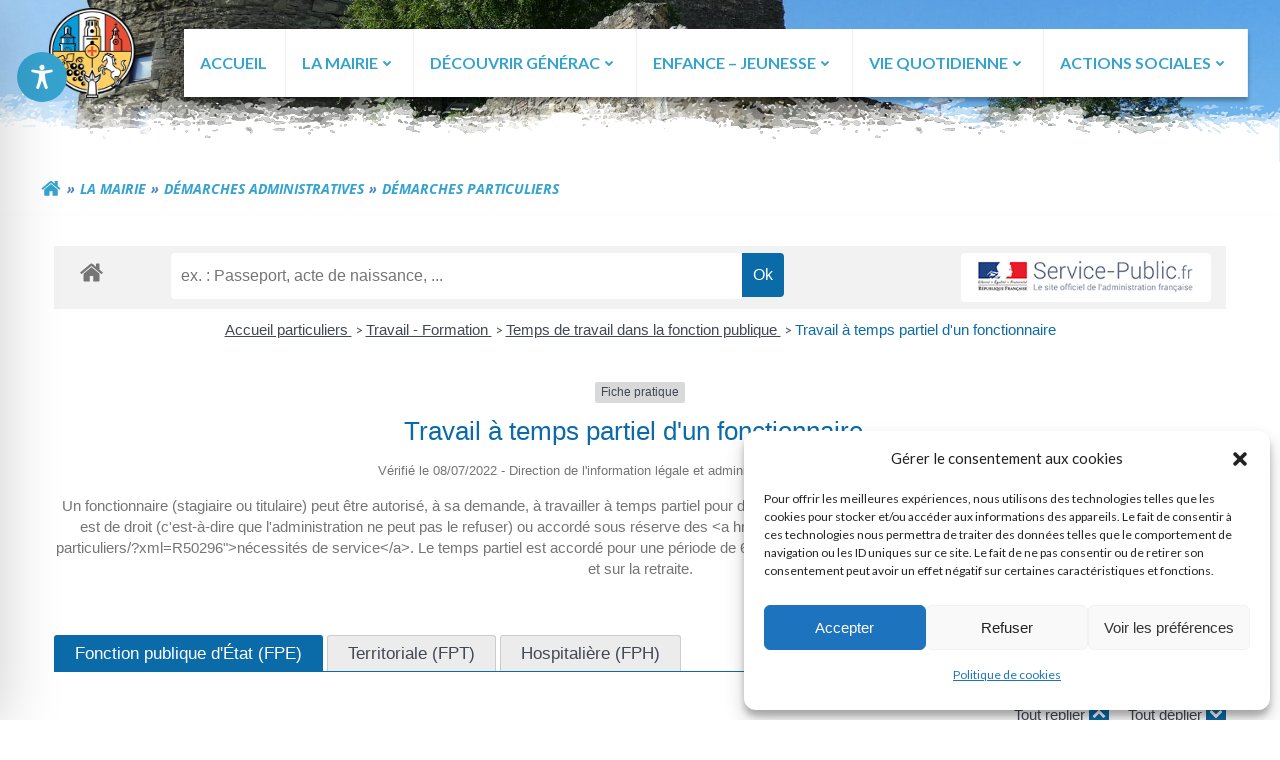

--- FILE ---
content_type: text/html; charset=UTF-8
request_url: https://generac.fr/la-mairie/demarches-administratives/demarches-administratives-particuliers/?xml=F486
body_size: 201834
content:
<!DOCTYPE html>
<html lang="fr-FR">
<head>
    <meta charset="UTF-8">
    <meta name="viewport" content="width=device-width, initial-scale=1">
    <link rel="profile" href="http://gmpg.org/xfn/11">
        <meta name='robots' content='noindex, nofollow' />

	<!-- This site is optimized with the Yoast SEO plugin v26.8 - https://yoast.com/product/yoast-seo-wordpress/ -->
	<title>Démarches Particuliers - Mairie de Générac</title>
	<meta property="og:locale" content="fr_FR" />
	<meta property="og:type" content="article" />
	<meta property="og:title" content="Démarches Particuliers - Mairie de Générac" />
	<meta property="og:url" content="https://generac.fr/la-mairie/demarches-administratives/demarches-administratives-particuliers/" />
	<meta property="og:site_name" content="Mairie de Générac" />
	<meta property="article:publisher" content="https://www.facebook.com/CommuneDeGenerac/?locale=fr_FR" />
	<meta property="article:modified_time" content="2025-09-15T07:48:46+00:00" />
	<meta name="twitter:card" content="summary_large_image" />
	<meta name="twitter:label1" content="Durée de lecture estimée" />
	<meta name="twitter:data1" content="1 minute" />
	<script type="application/ld+json" class="yoast-schema-graph">{"@context":"https://schema.org","@graph":[{"@type":"WebPage","@id":"https://generac.fr/la-mairie/demarches-administratives/demarches-administratives-particuliers/","url":"https://generac.fr/la-mairie/demarches-administratives/demarches-administratives-particuliers/","name":"Démarches Particuliers - Mairie de Générac","isPartOf":{"@id":"https://generac.fr/#website"},"datePublished":"2024-01-18T13:30:05+00:00","dateModified":"2025-09-15T07:48:46+00:00","breadcrumb":{"@id":"https://generac.fr/la-mairie/demarches-administratives/demarches-administratives-particuliers/#breadcrumb"},"inLanguage":"fr-FR","potentialAction":[{"@type":"ReadAction","target":["https://generac.fr/la-mairie/demarches-administratives/demarches-administratives-particuliers/"]}]},{"@type":"BreadcrumbList","@id":"https://generac.fr/la-mairie/demarches-administratives/demarches-administratives-particuliers/#breadcrumb","itemListElement":[{"@type":"ListItem","position":1,"name":"Accueil","item":"https://generac.fr/"},{"@type":"ListItem","position":2,"name":"La mairie","item":"https://generac.fr/la-mairie/"},{"@type":"ListItem","position":3,"name":"Démarches administratives","item":"https://generac.fr/la-mairie/demarches-administratives/"},{"@type":"ListItem","position":4,"name":"Démarches Particuliers"}]},{"@type":"WebSite","@id":"https://generac.fr/#website","url":"https://generac.fr/","name":"Mairie de Générac","description":"Site officiel de la Mairie de Générac","publisher":{"@id":"https://generac.fr/#organization"},"potentialAction":[{"@type":"SearchAction","target":{"@type":"EntryPoint","urlTemplate":"https://generac.fr/?s={search_term_string}"},"query-input":{"@type":"PropertyValueSpecification","valueRequired":true,"valueName":"search_term_string"}}],"inLanguage":"fr-FR"},{"@type":"Organization","@id":"https://generac.fr/#organization","name":"Mairie de Générac","url":"https://generac.fr/","logo":{"@type":"ImageObject","inLanguage":"fr-FR","@id":"https://generac.fr/#/schema/logo/image/","url":"https://generac.fr/wp-content/uploads/2023/06/logo.png","contentUrl":"https://generac.fr/wp-content/uploads/2023/06/logo.png","width":284,"height":213,"caption":"Mairie de Générac"},"image":{"@id":"https://generac.fr/#/schema/logo/image/"},"sameAs":["https://www.facebook.com/CommuneDeGenerac/?locale=fr_FR"]}]}</script>
	<!-- / Yoast SEO plugin. -->


<link rel='dns-prefetch' href='//www.googletagmanager.com' />
<link rel='dns-prefetch' href='//fonts.googleapis.com' />
<link rel='dns-prefetch' href='//use.fontawesome.com' />
<link rel="alternate" type="application/rss+xml" title="Mairie de Générac &raquo; Flux" href="https://generac.fr/feed/" />
<link rel="alternate" type="application/rss+xml" title="Mairie de Générac &raquo; Flux des commentaires" href="https://generac.fr/comments/feed/" />
<link rel="alternate" title="oEmbed (JSON)" type="application/json+oembed" href="https://generac.fr/wp-json/oembed/1.0/embed?url=https%3A%2F%2Fgenerac.fr%2Fla-mairie%2Fdemarches-administratives%2Fdemarches-administratives-particuliers%2F" />
<link rel="alternate" title="oEmbed (XML)" type="text/xml+oembed" href="https://generac.fr/wp-json/oembed/1.0/embed?url=https%3A%2F%2Fgenerac.fr%2Fla-mairie%2Fdemarches-administratives%2Fdemarches-administratives-particuliers%2F&#038;format=xml" />
<meta name="robots" content="noindex,follow" /><style id='wp-img-auto-sizes-contain-inline-css' type='text/css'>
img:is([sizes=auto i],[sizes^="auto," i]){contain-intrinsic-size:3000px 1500px}
/*# sourceURL=wp-img-auto-sizes-contain-inline-css */
</style>
<link rel='stylesheet' id='extend-builder-css-css' href='https://generac.fr/wp-content/plugins/colibri-page-builder-pro/extend-builder/assets/static/css/theme.css?ver=1.0.328-pro' type='text/css' media='all' />
<style id='extend-builder-css-inline-css' type='text/css'>
/* page css */
/* part css : theme-shapes */
.colibri-shape-circles {
background-image:url('https://generac.fr/wp-content/themes/colibri-wp/resources/images/header-shapes/circles.png')
}
.colibri-shape-10degree-stripes {
background-image:url('https://generac.fr/wp-content/themes/colibri-wp/resources/images/header-shapes/10degree-stripes.png')
}
.colibri-shape-rounded-squares-blue {
background-image:url('https://generac.fr/wp-content/themes/colibri-wp/resources/images/header-shapes/rounded-squares-blue.png')
}
.colibri-shape-many-rounded-squares-blue {
background-image:url('https://generac.fr/wp-content/themes/colibri-wp/resources/images/header-shapes/many-rounded-squares-blue.png')
}
.colibri-shape-two-circles {
background-image:url('https://generac.fr/wp-content/themes/colibri-wp/resources/images/header-shapes/two-circles.png')
}
.colibri-shape-circles-2 {
background-image:url('https://generac.fr/wp-content/themes/colibri-wp/resources/images/header-shapes/circles-2.png')
}
.colibri-shape-circles-3 {
background-image:url('https://generac.fr/wp-content/themes/colibri-wp/resources/images/header-shapes/circles-3.png')
}
.colibri-shape-circles-gradient {
background-image:url('https://generac.fr/wp-content/themes/colibri-wp/resources/images/header-shapes/circles-gradient.png')
}
.colibri-shape-circles-white-gradient {
background-image:url('https://generac.fr/wp-content/themes/colibri-wp/resources/images/header-shapes/circles-white-gradient.png')
}
.colibri-shape-waves {
background-image:url('https://generac.fr/wp-content/themes/colibri-wp/resources/images/header-shapes/waves.png')
}
.colibri-shape-waves-inverted {
background-image:url('https://generac.fr/wp-content/themes/colibri-wp/resources/images/header-shapes/waves-inverted.png')
}
.colibri-shape-dots {
background-image:url('https://generac.fr/wp-content/themes/colibri-wp/resources/images/header-shapes/dots.png')
}
.colibri-shape-left-tilted-lines {
background-image:url('https://generac.fr/wp-content/themes/colibri-wp/resources/images/header-shapes/left-tilted-lines.png')
}
.colibri-shape-right-tilted-lines {
background-image:url('https://generac.fr/wp-content/themes/colibri-wp/resources/images/header-shapes/right-tilted-lines.png')
}
.colibri-shape-right-tilted-strips {
background-image:url('https://generac.fr/wp-content/themes/colibri-wp/resources/images/header-shapes/right-tilted-strips.png')
}
/* part css : theme */

.h-y-container > *:not(:last-child), .h-x-container-inner > * {
  margin-bottom: 20px;
}
.h-x-container-inner, .h-column__content > .h-x-container > *:last-child {
  margin-bottom: -20px;
}
.h-x-container-inner > * {
  padding-left: 10px;
  padding-right: 10px;
}
.h-x-container-inner {
  margin-left: -10px;
  margin-right: -10px;
}
[class*=style-], [class*=local-style-], .h-global-transition, .h-global-transition-all, .h-global-transition-all * {
  transition-duration: 0.5s;
}
.wp-block-button .wp-block-button__link:not(.has-background),.wp-block-file .wp-block-file__button {
  background-color: rgb(54, 163, 207);
  background-image: none;
}
.wp-block-button .wp-block-button__link:not(.has-background):hover,.wp-block-button .wp-block-button__link:not(.has-background):focus,.wp-block-button .wp-block-button__link:not(.has-background):active,.wp-block-file .wp-block-file__button:hover,.wp-block-file .wp-block-file__button:focus,.wp-block-file .wp-block-file__button:active {
  background-color: rgb(32, 96, 122);
  background-image: none;
}
.wp-block-button.is-style-outline .wp-block-button__link:not(.has-background) {
  color: rgb(54, 163, 207);
  background-color: transparent;
  background-image: none;
  border-top-width: 2px;
  border-top-color: rgb(54, 163, 207);
  border-top-style: solid;
  border-right-width: 2px;
  border-right-color: rgb(54, 163, 207);
  border-right-style: solid;
  border-bottom-width: 2px;
  border-bottom-color: rgb(54, 163, 207);
  border-bottom-style: solid;
  border-left-width: 2px;
  border-left-color: rgb(54, 163, 207);
  border-left-style: solid;
}
.wp-block-button.is-style-outline .wp-block-button__link:not(.has-background):hover,.wp-block-button.is-style-outline .wp-block-button__link:not(.has-background):focus,.wp-block-button.is-style-outline .wp-block-button__link:not(.has-background):active {
  color: #fff;
  background-color: rgb(54, 163, 207);
  background-image: none;
}
.has-background-color,*[class^="wp-block-"].is-style-solid-color {
  background-color: rgb(54, 163, 207);
  background-image: none;
}
.has-colibri-color-1-background-color {
  background-color: rgb(54, 163, 207);
  background-image: none;
}
.wp-block-button .wp-block-button__link.has-colibri-color-1-background-color {
  background-color: rgb(54, 163, 207);
  background-image: none;
}
.wp-block-button .wp-block-button__link.has-colibri-color-1-background-color:hover,.wp-block-button .wp-block-button__link.has-colibri-color-1-background-color:focus,.wp-block-button .wp-block-button__link.has-colibri-color-1-background-color:active {
  background-color: rgb(32, 96, 122);
  background-image: none;
}
.wp-block-button.is-style-outline .wp-block-button__link.has-colibri-color-1-background-color {
  color: rgb(54, 163, 207);
  background-color: transparent;
  background-image: none;
  border-top-width: 2px;
  border-top-color: rgb(54, 163, 207);
  border-top-style: solid;
  border-right-width: 2px;
  border-right-color: rgb(54, 163, 207);
  border-right-style: solid;
  border-bottom-width: 2px;
  border-bottom-color: rgb(54, 163, 207);
  border-bottom-style: solid;
  border-left-width: 2px;
  border-left-color: rgb(54, 163, 207);
  border-left-style: solid;
}
.wp-block-button.is-style-outline .wp-block-button__link.has-colibri-color-1-background-color:hover,.wp-block-button.is-style-outline .wp-block-button__link.has-colibri-color-1-background-color:focus,.wp-block-button.is-style-outline .wp-block-button__link.has-colibri-color-1-background-color:active {
  color: #fff;
  background-color: rgb(54, 163, 207);
  background-image: none;
}
*[class^="wp-block-"].has-colibri-color-1-background-color,*[class^="wp-block-"] .has-colibri-color-1-background-color,*[class^="wp-block-"].is-style-solid-color.has-colibri-color-1-color,*[class^="wp-block-"].is-style-solid-color blockquote.has-colibri-color-1-color,*[class^="wp-block-"].is-style-solid-color blockquote.has-colibri-color-1-color p {
  background-color: rgb(54, 163, 207);
  background-image: none;
}
.has-colibri-color-1-color {
  color: rgb(54, 163, 207);
}
.has-colibri-color-2-background-color {
  background-color: rgb(238, 199, 14);
  background-image: none;
}
.wp-block-button .wp-block-button__link.has-colibri-color-2-background-color {
  background-color: rgb(238, 199, 14);
  background-image: none;
}
.wp-block-button .wp-block-button__link.has-colibri-color-2-background-color:hover,.wp-block-button .wp-block-button__link.has-colibri-color-2-background-color:focus,.wp-block-button .wp-block-button__link.has-colibri-color-2-background-color:active {
  background-color: rgb(153, 128, 9);
  background-image: none;
}
.wp-block-button.is-style-outline .wp-block-button__link.has-colibri-color-2-background-color {
  color: rgb(238, 199, 14);
  background-color: transparent;
  background-image: none;
  border-top-width: 2px;
  border-top-color: rgb(238, 199, 14);
  border-top-style: solid;
  border-right-width: 2px;
  border-right-color: rgb(238, 199, 14);
  border-right-style: solid;
  border-bottom-width: 2px;
  border-bottom-color: rgb(238, 199, 14);
  border-bottom-style: solid;
  border-left-width: 2px;
  border-left-color: rgb(238, 199, 14);
  border-left-style: solid;
}
.wp-block-button.is-style-outline .wp-block-button__link.has-colibri-color-2-background-color:hover,.wp-block-button.is-style-outline .wp-block-button__link.has-colibri-color-2-background-color:focus,.wp-block-button.is-style-outline .wp-block-button__link.has-colibri-color-2-background-color:active {
  color: #fff;
  background-color: rgb(238, 199, 14);
  background-image: none;
}
*[class^="wp-block-"].has-colibri-color-2-background-color,*[class^="wp-block-"] .has-colibri-color-2-background-color,*[class^="wp-block-"].is-style-solid-color.has-colibri-color-2-color,*[class^="wp-block-"].is-style-solid-color blockquote.has-colibri-color-2-color,*[class^="wp-block-"].is-style-solid-color blockquote.has-colibri-color-2-color p {
  background-color: rgb(238, 199, 14);
  background-image: none;
}
.has-colibri-color-2-color {
  color: rgb(238, 199, 14);
}
.has-colibri-color-3-background-color {
  background-color: rgb(244, 61, 28);
  background-image: none;
}
.wp-block-button .wp-block-button__link.has-colibri-color-3-background-color {
  background-color: rgb(244, 61, 28);
  background-image: none;
}
.wp-block-button .wp-block-button__link.has-colibri-color-3-background-color:hover,.wp-block-button .wp-block-button__link.has-colibri-color-3-background-color:focus,.wp-block-button .wp-block-button__link.has-colibri-color-3-background-color:active {
  background-color: rgb(159, 40, 18);
  background-image: none;
}
.wp-block-button.is-style-outline .wp-block-button__link.has-colibri-color-3-background-color {
  color: rgb(244, 61, 28);
  background-color: transparent;
  background-image: none;
  border-top-width: 2px;
  border-top-color: rgb(244, 61, 28);
  border-top-style: solid;
  border-right-width: 2px;
  border-right-color: rgb(244, 61, 28);
  border-right-style: solid;
  border-bottom-width: 2px;
  border-bottom-color: rgb(244, 61, 28);
  border-bottom-style: solid;
  border-left-width: 2px;
  border-left-color: rgb(244, 61, 28);
  border-left-style: solid;
}
.wp-block-button.is-style-outline .wp-block-button__link.has-colibri-color-3-background-color:hover,.wp-block-button.is-style-outline .wp-block-button__link.has-colibri-color-3-background-color:focus,.wp-block-button.is-style-outline .wp-block-button__link.has-colibri-color-3-background-color:active {
  color: #fff;
  background-color: rgb(244, 61, 28);
  background-image: none;
}
*[class^="wp-block-"].has-colibri-color-3-background-color,*[class^="wp-block-"] .has-colibri-color-3-background-color,*[class^="wp-block-"].is-style-solid-color.has-colibri-color-3-color,*[class^="wp-block-"].is-style-solid-color blockquote.has-colibri-color-3-color,*[class^="wp-block-"].is-style-solid-color blockquote.has-colibri-color-3-color p {
  background-color: rgb(244, 61, 28);
  background-image: none;
}
.has-colibri-color-3-color {
  color: rgb(244, 61, 28);
}
.has-colibri-color-4-background-color {
  background-color: rgb(117, 117, 117);
  background-image: none;
}
.wp-block-button .wp-block-button__link.has-colibri-color-4-background-color {
  background-color: rgb(117, 117, 117);
  background-image: none;
}
.wp-block-button .wp-block-button__link.has-colibri-color-4-background-color:hover,.wp-block-button .wp-block-button__link.has-colibri-color-4-background-color:focus,.wp-block-button .wp-block-button__link.has-colibri-color-4-background-color:active {
  background-color: rgb(66, 66, 66);
  background-image: none;
}
.wp-block-button.is-style-outline .wp-block-button__link.has-colibri-color-4-background-color {
  color: rgb(117, 117, 117);
  background-color: transparent;
  background-image: none;
  border-top-width: 2px;
  border-top-color: rgb(117, 117, 117);
  border-top-style: solid;
  border-right-width: 2px;
  border-right-color: rgb(117, 117, 117);
  border-right-style: solid;
  border-bottom-width: 2px;
  border-bottom-color: rgb(117, 117, 117);
  border-bottom-style: solid;
  border-left-width: 2px;
  border-left-color: rgb(117, 117, 117);
  border-left-style: solid;
}
.wp-block-button.is-style-outline .wp-block-button__link.has-colibri-color-4-background-color:hover,.wp-block-button.is-style-outline .wp-block-button__link.has-colibri-color-4-background-color:focus,.wp-block-button.is-style-outline .wp-block-button__link.has-colibri-color-4-background-color:active {
  color: #fff;
  background-color: rgb(117, 117, 117);
  background-image: none;
}
*[class^="wp-block-"].has-colibri-color-4-background-color,*[class^="wp-block-"] .has-colibri-color-4-background-color,*[class^="wp-block-"].is-style-solid-color.has-colibri-color-4-color,*[class^="wp-block-"].is-style-solid-color blockquote.has-colibri-color-4-color,*[class^="wp-block-"].is-style-solid-color blockquote.has-colibri-color-4-color p {
  background-color: rgb(117, 117, 117);
  background-image: none;
}
.has-colibri-color-4-color {
  color: rgb(117, 117, 117);
}
.has-colibri-color-5-background-color {
  background-color: #FFFFFF;
  background-image: none;
}
.wp-block-button .wp-block-button__link.has-colibri-color-5-background-color {
  background-color: #FFFFFF;
  background-image: none;
}
.wp-block-button .wp-block-button__link.has-colibri-color-5-background-color:hover,.wp-block-button .wp-block-button__link.has-colibri-color-5-background-color:focus,.wp-block-button .wp-block-button__link.has-colibri-color-5-background-color:active {
  background-color: rgb(102, 102, 102);
  background-image: none;
}
.wp-block-button.is-style-outline .wp-block-button__link.has-colibri-color-5-background-color {
  color: #FFFFFF;
  background-color: transparent;
  background-image: none;
  border-top-width: 2px;
  border-top-color: #FFFFFF;
  border-top-style: solid;
  border-right-width: 2px;
  border-right-color: #FFFFFF;
  border-right-style: solid;
  border-bottom-width: 2px;
  border-bottom-color: #FFFFFF;
  border-bottom-style: solid;
  border-left-width: 2px;
  border-left-color: #FFFFFF;
  border-left-style: solid;
}
.wp-block-button.is-style-outline .wp-block-button__link.has-colibri-color-5-background-color:hover,.wp-block-button.is-style-outline .wp-block-button__link.has-colibri-color-5-background-color:focus,.wp-block-button.is-style-outline .wp-block-button__link.has-colibri-color-5-background-color:active {
  color: #fff;
  background-color: #FFFFFF;
  background-image: none;
}
*[class^="wp-block-"].has-colibri-color-5-background-color,*[class^="wp-block-"] .has-colibri-color-5-background-color,*[class^="wp-block-"].is-style-solid-color.has-colibri-color-5-color,*[class^="wp-block-"].is-style-solid-color blockquote.has-colibri-color-5-color,*[class^="wp-block-"].is-style-solid-color blockquote.has-colibri-color-5-color p {
  background-color: #FFFFFF;
  background-image: none;
}
.has-colibri-color-5-color {
  color: #FFFFFF;
}
.has-colibri-color-6-background-color {
  background-color: #17252a;
  background-image: none;
}
.wp-block-button .wp-block-button__link.has-colibri-color-6-background-color {
  background-color: #17252a;
  background-image: none;
}
.wp-block-button .wp-block-button__link.has-colibri-color-6-background-color:hover,.wp-block-button .wp-block-button__link.has-colibri-color-6-background-color:focus,.wp-block-button .wp-block-button__link.has-colibri-color-6-background-color:active {
  background-color: rgb(23, 37, 42);
  background-image: none;
}
.wp-block-button.is-style-outline .wp-block-button__link.has-colibri-color-6-background-color {
  color: #17252a;
  background-color: transparent;
  background-image: none;
  border-top-width: 2px;
  border-top-color: #17252a;
  border-top-style: solid;
  border-right-width: 2px;
  border-right-color: #17252a;
  border-right-style: solid;
  border-bottom-width: 2px;
  border-bottom-color: #17252a;
  border-bottom-style: solid;
  border-left-width: 2px;
  border-left-color: #17252a;
  border-left-style: solid;
}
.wp-block-button.is-style-outline .wp-block-button__link.has-colibri-color-6-background-color:hover,.wp-block-button.is-style-outline .wp-block-button__link.has-colibri-color-6-background-color:focus,.wp-block-button.is-style-outline .wp-block-button__link.has-colibri-color-6-background-color:active {
  color: #fff;
  background-color: #17252a;
  background-image: none;
}
*[class^="wp-block-"].has-colibri-color-6-background-color,*[class^="wp-block-"] .has-colibri-color-6-background-color,*[class^="wp-block-"].is-style-solid-color.has-colibri-color-6-color,*[class^="wp-block-"].is-style-solid-color blockquote.has-colibri-color-6-color,*[class^="wp-block-"].is-style-solid-color blockquote.has-colibri-color-6-color p {
  background-color: #17252a;
  background-image: none;
}
.has-colibri-color-6-color {
  color: #17252a;
}
#colibri .woocommerce-store-notice,#colibri.woocommerce .content .h-section input[type=submit],#colibri.woocommerce-page  .content .h-section  input[type=button],#colibri.woocommerce .content .h-section  input[type=button],#colibri.woocommerce-page  .content .h-section .button,#colibri.woocommerce .content .h-section .button,#colibri.woocommerce-page  .content .h-section  a.button,#colibri.woocommerce .content .h-section  a.button,#colibri.woocommerce-page  .content .h-section button.button,#colibri.woocommerce .content .h-section button.button,#colibri.woocommerce-page  .content .h-section input.button,#colibri.woocommerce .content .h-section input.button,#colibri.woocommerce-page  .content .h-section input#submit,#colibri.woocommerce .content .h-section input#submit,#colibri.woocommerce-page  .content .h-section a.added_to_cart,#colibri.woocommerce .content .h-section a.added_to_cart,#colibri.woocommerce-page  .content .h-section .ui-slider-range,#colibri.woocommerce .content .h-section .ui-slider-range,#colibri.woocommerce-page  .content .h-section .ui-slider-handle,#colibri.woocommerce .content .h-section .ui-slider-handle {
  background-color: rgb(54, 163, 207);
  background-image: none;
  border-top-width: 0px;
  border-top-color: rgb(54, 163, 207);
  border-top-style: solid;
  border-right-width: 0px;
  border-right-color: rgb(54, 163, 207);
  border-right-style: solid;
  border-bottom-width: 0px;
  border-bottom-color: rgb(54, 163, 207);
  border-bottom-style: solid;
  border-left-width: 0px;
  border-left-color: rgb(54, 163, 207);
  border-left-style: solid;
}
#colibri .woocommerce-store-notice:hover,#colibri .woocommerce-store-notice:focus,#colibri .woocommerce-store-notice:active,#colibri.woocommerce .content .h-section input[type=submit]:hover,#colibri.woocommerce .content .h-section input[type=submit]:focus,#colibri.woocommerce .content .h-section input[type=submit]:active,#colibri.woocommerce-page  .content .h-section  input[type=button]:hover,#colibri.woocommerce-page  .content .h-section  input[type=button]:focus,#colibri.woocommerce-page  .content .h-section  input[type=button]:active,#colibri.woocommerce .content .h-section  input[type=button]:hover,#colibri.woocommerce .content .h-section  input[type=button]:focus,#colibri.woocommerce .content .h-section  input[type=button]:active,#colibri.woocommerce-page  .content .h-section .button:hover,#colibri.woocommerce-page  .content .h-section .button:focus,#colibri.woocommerce-page  .content .h-section .button:active,#colibri.woocommerce .content .h-section .button:hover,#colibri.woocommerce .content .h-section .button:focus,#colibri.woocommerce .content .h-section .button:active,#colibri.woocommerce-page  .content .h-section  a.button:hover,#colibri.woocommerce-page  .content .h-section  a.button:focus,#colibri.woocommerce-page  .content .h-section  a.button:active,#colibri.woocommerce .content .h-section  a.button:hover,#colibri.woocommerce .content .h-section  a.button:focus,#colibri.woocommerce .content .h-section  a.button:active,#colibri.woocommerce-page  .content .h-section button.button:hover,#colibri.woocommerce-page  .content .h-section button.button:focus,#colibri.woocommerce-page  .content .h-section button.button:active,#colibri.woocommerce .content .h-section button.button:hover,#colibri.woocommerce .content .h-section button.button:focus,#colibri.woocommerce .content .h-section button.button:active,#colibri.woocommerce-page  .content .h-section input.button:hover,#colibri.woocommerce-page  .content .h-section input.button:focus,#colibri.woocommerce-page  .content .h-section input.button:active,#colibri.woocommerce .content .h-section input.button:hover,#colibri.woocommerce .content .h-section input.button:focus,#colibri.woocommerce .content .h-section input.button:active,#colibri.woocommerce-page  .content .h-section input#submit:hover,#colibri.woocommerce-page  .content .h-section input#submit:focus,#colibri.woocommerce-page  .content .h-section input#submit:active,#colibri.woocommerce .content .h-section input#submit:hover,#colibri.woocommerce .content .h-section input#submit:focus,#colibri.woocommerce .content .h-section input#submit:active,#colibri.woocommerce-page  .content .h-section a.added_to_cart:hover,#colibri.woocommerce-page  .content .h-section a.added_to_cart:focus,#colibri.woocommerce-page  .content .h-section a.added_to_cart:active,#colibri.woocommerce .content .h-section a.added_to_cart:hover,#colibri.woocommerce .content .h-section a.added_to_cart:focus,#colibri.woocommerce .content .h-section a.added_to_cart:active,#colibri.woocommerce-page  .content .h-section .ui-slider-range:hover,#colibri.woocommerce-page  .content .h-section .ui-slider-range:focus,#colibri.woocommerce-page  .content .h-section .ui-slider-range:active,#colibri.woocommerce .content .h-section .ui-slider-range:hover,#colibri.woocommerce .content .h-section .ui-slider-range:focus,#colibri.woocommerce .content .h-section .ui-slider-range:active,#colibri.woocommerce-page  .content .h-section .ui-slider-handle:hover,#colibri.woocommerce-page  .content .h-section .ui-slider-handle:focus,#colibri.woocommerce-page  .content .h-section .ui-slider-handle:active,#colibri.woocommerce .content .h-section .ui-slider-handle:hover,#colibri.woocommerce .content .h-section .ui-slider-handle:focus,#colibri.woocommerce .content .h-section .ui-slider-handle:active {
  background-color: rgb(32, 96, 122);
  background-image: none;
  border-top-width: 0px;
  border-top-color: rgb(32, 96, 122);
  border-top-style: solid;
  border-right-width: 0px;
  border-right-color: rgb(32, 96, 122);
  border-right-style: solid;
  border-bottom-width: 0px;
  border-bottom-color: rgb(32, 96, 122);
  border-bottom-style: solid;
  border-left-width: 0px;
  border-left-color: rgb(32, 96, 122);
  border-left-style: solid;
}
#colibri.woocommerce-page  .content .h-section .star-rating::before,#colibri.woocommerce .content .h-section .star-rating::before,#colibri.woocommerce-page  .content .h-section .star-rating span::before,#colibri.woocommerce .content .h-section .star-rating span::before {
  color: rgb(54, 163, 207);
}
#colibri.woocommerce-page  .content .h-section .price,#colibri.woocommerce .content .h-section .price {
  color: rgb(54, 163, 207);
}
#colibri.woocommerce-page  .content .h-section .price del,#colibri.woocommerce .content .h-section .price del {
  color: rgb(123, 183, 207);
}
#colibri.woocommerce-page  .content .h-section .onsale,#colibri.woocommerce .content .h-section .onsale {
  background-color: rgb(54, 163, 207);
  background-image: none;
}
#colibri.woocommerce-page  .content .h-section .onsale:hover,#colibri.woocommerce-page  .content .h-section .onsale:focus,#colibri.woocommerce-page  .content .h-section .onsale:active,#colibri.woocommerce .content .h-section .onsale:hover,#colibri.woocommerce .content .h-section .onsale:focus,#colibri.woocommerce .content .h-section .onsale:active {
  background-color: rgb(32, 96, 122);
  background-image: none;
}
#colibri.woocommerce ul.products li.product h2:hover {
  color: rgb(54, 163, 207);
}
#colibri.woocommerce-page  .content .h-section .woocommerce-pagination .page-numbers.current,#colibri.woocommerce .content .h-section .woocommerce-pagination .page-numbers.current,#colibri.woocommerce-page  .content .h-section .woocommerce-pagination a.page-numbers:hover,#colibri.woocommerce .content .h-section .woocommerce-pagination a.page-numbers:hover {
  background-color: rgb(54, 163, 207);
  background-image: none;
}
#colibri.woocommerce-page  .content .h-section .comment-form-rating .stars a,#colibri.woocommerce .content .h-section .comment-form-rating .stars a {
  color: rgb(54, 163, 207);
}
.h-section-global-spacing {
  padding-top: 40px;
  padding-bottom: 40px;
}
#colibri .colibri-language-switcher {
  background-color: white;
  background-image: none;
  top: 80px;
  border-top-width: 0px;
  border-top-style: none;
  border-top-left-radius: 4px;
  border-top-right-radius: 0px;
  border-right-width: 0px;
  border-right-style: none;
  border-bottom-width: 0px;
  border-bottom-style: none;
  border-bottom-left-radius: 4px;
  border-bottom-right-radius: 0px;
  border-left-width: 0px;
  border-left-style: none;
}
#colibri .colibri-language-switcher .lang-item {
  padding-top: 14px;
  padding-right: 18px;
  padding-bottom: 14px;
  padding-left: 18px;
}
body {
  font-family: Lato;
  font-weight: 400;
  font-size: 16px;
  line-height: 1.6;
  color: rgb(117, 117, 117);
}
body a {
  font-family: Lato;
  font-weight: 400;
  text-decoration: none;
  font-size: 1em;
  line-height: 1.5;
  color: rgb(54, 163, 207);
}
body a:hover {
  color: rgb(32, 96, 122);
}
body a:visited {
  color: rgb(32, 96, 122);
}
body p {
  margin-bottom: 16px;
  font-family: Lato;
  font-weight: 400;
  font-size: 16px;
  line-height: 1.6;
  color: rgb(117, 117, 117);
}
body .h-lead p {
  margin-bottom: 16px;
  font-family: Lato;
  font-weight: 400;
  font-size: 1.25em;
  line-height: 1.5;
  color: rgb(9, 33, 42);
}
body blockquote p {
  margin-bottom: 16px;
  font-family: Lato;
  font-weight: 400;
  font-size: 16px;
  line-height: 1.6;
  color: rgb(70, 112, 127);
}
body h1 {
  margin-bottom: 16px;
  font-family: Lato;
  font-weight: 700;
  font-size: 2.6em;
  line-height: 1.26;
  color: rgb(54, 163, 207);
}
body h2 {
  margin-bottom: 16px;
  font-family: Lato;
  font-weight: 700;
  font-size: 2em;
  line-height: 1.143;
  color: rgb(54, 163, 207);
}
body h3 {
  margin-bottom: 16px;
  font-family: Lato;
  font-weight: 700;
  font-size: 1.5em;
  line-height: 1.25;
  color: rgb(244, 61, 28);
}
body h4 {
  margin-bottom: 16px;
  font-family: Lato;
  font-weight: 700;
  font-size: 1.2em;
  line-height: 1.6;
  color: #17252a;
}
body h5 {
  margin-bottom: 16px;
  font-family: Open Sans;
  font-weight: 600;
  font-size: 1.125em;
  line-height: 1.55;
  color: rgb(117, 117, 117);
}
body h6 {
  margin-bottom: 16px;
  font-family: Open Sans;
  font-weight: 600;
  font-size: 1em;
  line-height: 1.6;
  color: rgb(117, 117, 117);
}
.has-colibri-color-7-background-color {
  background-color: rgb(255, 255, 255);
  background-image: none;
}
.wp-block-button .wp-block-button__link.has-colibri-color-7-background-color {
  background-color: rgb(255, 255, 255);
  background-image: none;
}
.wp-block-button .wp-block-button__link.has-colibri-color-7-background-color:hover,.wp-block-button .wp-block-button__link.has-colibri-color-7-background-color:focus,.wp-block-button .wp-block-button__link.has-colibri-color-7-background-color:active {
  background-color: rgb(102, 102, 102);
  background-image: none;
}
.wp-block-button.is-style-outline .wp-block-button__link.has-colibri-color-7-background-color {
  color: rgb(255, 255, 255);
  background-color: transparent;
  background-image: none;
  border-top-width: 2px;
  border-top-color: rgb(255, 255, 255);
  border-top-style: solid;
  border-right-width: 2px;
  border-right-color: rgb(255, 255, 255);
  border-right-style: solid;
  border-bottom-width: 2px;
  border-bottom-color: rgb(255, 255, 255);
  border-bottom-style: solid;
  border-left-width: 2px;
  border-left-color: rgb(255, 255, 255);
  border-left-style: solid;
}
.wp-block-button.is-style-outline .wp-block-button__link.has-colibri-color-7-background-color:hover,.wp-block-button.is-style-outline .wp-block-button__link.has-colibri-color-7-background-color:focus,.wp-block-button.is-style-outline .wp-block-button__link.has-colibri-color-7-background-color:active {
  color: #fff;
  background-color: rgb(255, 255, 255);
  background-image: none;
}
*[class^="wp-block-"].has-colibri-color-7-background-color,*[class^="wp-block-"] .has-colibri-color-7-background-color,*[class^="wp-block-"].is-style-solid-color.has-colibri-color-7-color,*[class^="wp-block-"].is-style-solid-color blockquote.has-colibri-color-7-color,*[class^="wp-block-"].is-style-solid-color blockquote.has-colibri-color-7-color p {
  background-color: rgb(255, 255, 255);
  background-image: none;
}
.has-colibri-color-7-color {
  color: rgb(255, 255, 255);
}
 .content.colibri-main-content-single .main-section,.content.colibri-main-content-archive .main-section {
  padding-top: 1px;
  padding-bottom: 90px;
}
 .content.colibri-main-content-single .main-section .colibri-sidebar.blog-sidebar-right,.content.colibri-main-content-archive .main-section .colibri-sidebar.blog-sidebar-right {
  width: 25% ;
  flex: 0 0 auto;
  -ms-flex: 0 0 auto;
  max-width: 25%;
}


@media (min-width: 768px) and (max-width: 1023px){
.h-section-global-spacing {
  padding-top: 60px;
  padding-bottom: 60px;
}
 .content.colibri-main-content-single .main-section .colibri-sidebar.blog-sidebar-right,.content.colibri-main-content-archive .main-section .colibri-sidebar.blog-sidebar-right {
  width: 33.33% ;
  flex: 0 0 auto;
  -ms-flex: 0 0 auto;
  max-width: 33.33%;
}

}

@media (max-width: 767px){
.h-section-global-spacing {
  padding-top: 30px;
  padding-bottom: 30px;
}
 .content.colibri-main-content-single .main-section .colibri-sidebar.blog-sidebar-right,.content.colibri-main-content-archive .main-section .colibri-sidebar.blog-sidebar-right {
  width: 100% ;
  flex: 0 0 auto;
  -ms-flex: 0 0 auto;
  max-width: 100%;
}

}
/* part css : page */
#colibri .style-2366 {
  height: auto;
  min-height: unset;
  padding-top: 0px;
  padding-bottom: 40px;
}
#colibri .style-2368 {
  text-align: center;
  height: auto;
  min-height: unset;
}
#colibri .style-local-6443-c4-outer {
  width: 100% ;
  flex: 0 0 auto;
  -ms-flex: 0 0 auto;
}
#colibri .style-2545 {
  animation-duration: 0.5s;
  border-top-width: 0px;
  border-top-color: rgb(54, 163, 207);
  border-top-style: none;
  border-right-width: 0px;
  border-right-color: rgb(54, 163, 207);
  border-right-style: none;
  border-bottom-width: 4px;
  border-bottom-color: rgb(54, 163, 207);
  border-bottom-style: none;
  border-left-width: 0px;
  border-left-color: rgb(54, 163, 207);
  border-left-style: none;
}
#colibri .h-navigation_sticky .style-2545,#colibri .h-navigation_sticky.style-2545 {
  padding-top: 0px;
  padding-bottom: 0px;
  box-shadow: none;
}
#colibri .style-2547 {
  text-align: left;
  height: auto;
  min-height: unset;
}
#colibri .h-navigation_sticky .style-2547,#colibri .h-navigation_sticky.style-2547 {
  text-align: left;
}
#colibri .style-2548-image {
  max-height: 90px;
}
#colibri .style-2548 a,#colibri .style-2548  .logo-text {
  color: #ffffff;
  text-decoration: none;
}
#colibri .h-navigation_sticky .style-2548-image,#colibri .h-navigation_sticky.style-2548-image {
  max-height: 90px;
}
#colibri .h-navigation_sticky .style-2548 a,#colibri .h-navigation_sticky .style-2548  .logo-text,#colibri .h-navigation_sticky.style-2548 a,#colibri .h-navigation_sticky.style-2548  .logo-text {
  color: #000000;
  text-decoration: none;
}
#colibri .style-2549 {
  text-align: left;
  height: auto;
  min-height: unset;
}
#colibri .h-navigation_sticky .style-2549,#colibri .h-navigation_sticky.style-2549 {
  text-align: left;
}
#colibri .style-2550 {
  height: 50px;
}
.style-2551 > .h-y-container > *:not(:last-child) {
  margin-bottom: 0px;
}
#colibri .style-2551 {
  text-align: left;
  height: auto;
  min-height: unset;
  box-shadow: none;
}
#colibri .h-navigation_sticky .style-2551,#colibri .h-navigation_sticky.style-2551 {
  padding-top: 0px;
  padding-right: 0px;
  padding-bottom: 0px;
  padding-left: 0px;
  margin-top: 0px;
  margin-right: 0px;
  margin-bottom: 0px;
  margin-left: 0px;
  text-align: left;
}
#colibri .style-2552 {
  border-top-width: 1px;
  border-top-style: none;
  border-right-width: 1px;
  border-right-style: none;
  border-bottom-width: 1px;
  border-bottom-style: none;
  border-left-width: 1px;
  border-left-style: none;
}
#colibri .style-2552 >  div > .colibri-menu-container > ul.colibri-menu {
  justify-content: flex-start;
}
#colibri .style-2552 >  div > .colibri-menu-container > ul.colibri-menu > li {
  margin-top: 0px;
  margin-right: 0px;
  margin-bottom: 0px;
  margin-left: 0px;
  padding-top: 22px;
  padding-right: 16px;
  padding-bottom: 22px;
  padding-left: 16px;
  background-color: #FFFFFF;
  background-image: none;
  border-top-width: 0px;
  border-top-color: rgb(235, 239, 239);
  border-top-style: solid;
  border-right-width: 1px;
  border-right-color: rgb(235, 239, 239);
  border-right-style: solid;
  border-bottom-width: 0px;
  border-bottom-color: rgb(235, 239, 239);
  border-bottom-style: solid;
  border-left-width: 0px;
  border-left-color: rgb(235, 239, 239);
  border-left-style: solid;
  transition-duration: 0s;
}
#colibri .style-2552  >  div > .colibri-menu-container > ul.colibri-menu > li.hover {
  background-color: rgb(54, 163, 207);
  border-top-color: rgb(192, 203, 207);
  border-right-color: rgb(192, 203, 207);
  border-bottom-color: rgb(192, 203, 207);
  border-left-color: rgb(192, 203, 207);
}
#colibri .style-2552  >  div > .colibri-menu-container > ul.colibri-menu > li:hover,#colibri .style-2552  >  div > .colibri-menu-container > ul.colibri-menu > li.hover {
  background-color: rgb(54, 163, 207);
  border-top-color: rgb(192, 203, 207);
  border-right-color: rgb(192, 203, 207);
  border-bottom-color: rgb(192, 203, 207);
  border-left-color: rgb(192, 203, 207);
}
#colibri .style-2552 >  div > .colibri-menu-container > ul.colibri-menu > li.current_page_item,#colibri .style-2552  >  div > .colibri-menu-container > ul.colibri-menu > li.current_page_item:hover {
  margin-top: 0px;
  margin-right: 0px;
  margin-bottom: 0px;
  margin-left: 0px;
  padding-top: 22px;
  padding-right: 16px;
  padding-bottom: 22px;
  padding-left: 16px;
  background-color: rgb(54, 163, 207);
  background-image: none;
  border-top-width: 0px;
  border-top-color: rgb(235, 239, 239);
  border-top-style: solid;
  border-right-width: 1px;
  border-right-color: rgb(235, 239, 239);
  border-right-style: solid;
  border-bottom-width: 0px;
  border-bottom-color: rgb(235, 239, 239);
  border-bottom-style: solid;
  border-left-width: 0px;
  border-left-color: rgb(235, 239, 239);
  border-left-style: solid;
  transition-duration: 0s;
}
#colibri .style-2552 >  div > .colibri-menu-container > ul.colibri-menu > li > a {
  font-family: Lato;
  font-weight: 700;
  text-transform: uppercase;
  font-size: 16px;
  line-height: 1.5em;
  letter-spacing: 0px;
  color: rgb(54, 163, 207);
}
#colibri .style-2552  >  div > .colibri-menu-container > ul.colibri-menu > li.hover  > a {
  color: #FFFFFF;
}
#colibri .style-2552  >  div > .colibri-menu-container > ul.colibri-menu > li:hover > a,#colibri .style-2552  >  div > .colibri-menu-container > ul.colibri-menu > li.hover  > a {
  color: #FFFFFF;
}
#colibri .style-2552  >  div > .colibri-menu-container > ul.colibri-menu > li.current_page_item > a,#colibri .style-2552  >  div > .colibri-menu-container > ul.colibri-menu > li.current_page_item > a:hover {
  font-family: Lato;
  font-weight: 700;
  text-transform: uppercase;
  font-size: 16px;
  line-height: 1.5em;
  letter-spacing: 0px;
  color: #FFFFFF;
}
#colibri .style-2552 >  div > .colibri-menu-container > ul.colibri-menu li > ul {
  background-color: rgb(54, 163, 207);
  background-image: none;
  margin-right: 5px;
  margin-left: 0px;
  box-shadow: none;
}
#colibri .style-2552 >  div > .colibri-menu-container > ul.colibri-menu li > ul  li {
  padding-top: 10px;
  padding-right: 20px;
  padding-bottom: 10px;
  padding-left: 20px;
  border-top-width: 0px;
  border-top-style: none;
  border-right-width: 0px;
  border-right-style: none;
  border-bottom-width: 1px;
  border-bottom-color: rgba(255, 255, 255, 0.29);
  border-bottom-style: solid;
  border-left-width: 0px;
  border-left-style: none;
  background-color: rgb(54, 163, 207);
  background-image: none;
  transition-duration: 0s;
}
#colibri .style-2552  >  div > .colibri-menu-container > ul.colibri-menu li > ul > li.hover {
  background-color: #FFFFFF;
}
#colibri .style-2552  >  div > .colibri-menu-container > ul.colibri-menu li > ul > li:hover,#colibri .style-2552  >  div > .colibri-menu-container > ul.colibri-menu li > ul > li.hover {
  background-color: #FFFFFF;
}
#colibri .style-2552 >  div > .colibri-menu-container > ul.colibri-menu li > ul li.current_page_item,#colibri .style-2552  >  div > .colibri-menu-container > ul.colibri-menu li > ul > li.current_page_item:hover {
  padding-top: 10px;
  padding-right: 20px;
  padding-bottom: 10px;
  padding-left: 20px;
  border-top-width: 0px;
  border-top-style: none;
  border-right-width: 0px;
  border-right-style: none;
  border-bottom-width: 1px;
  border-bottom-color: rgba(255, 255, 255, 0.29);
  border-bottom-style: solid;
  border-left-width: 0px;
  border-left-style: none;
  background-color: #FFFFFF;
  background-image: none;
  transition-duration: 0s;
}
#colibri .style-2552 >  div > .colibri-menu-container > ul.colibri-menu li > ul > li > a {
  font-size: 14px;
  color: #FFFFFF;
}
#colibri .style-2552  >  div > .colibri-menu-container > ul.colibri-menu li > ul > li.hover  > a {
  color: rgb(54, 163, 207);
}
#colibri .style-2552  >  div > .colibri-menu-container > ul.colibri-menu li > ul > li:hover > a,#colibri .style-2552  >  div > .colibri-menu-container > ul.colibri-menu li > ul > li.hover  > a {
  color: rgb(54, 163, 207);
}
#colibri .style-2552 >  div > .colibri-menu-container > ul.colibri-menu li > ul > li.current_page_item > a,#colibri .style-2552  >  div > .colibri-menu-container > ul.colibri-menu li > ul > li.current_page_item > a:hover {
  font-size: 14px;
  color: rgb(255, 255, 255);
}
#colibri .style-2552 >  div > .colibri-menu-container > ul.colibri-menu.bordered-active-item > li::after,#colibri .style-2552 
      ul.colibri-menu.bordered-active-item > li::before {
  background-color: rgb(192, 203, 207);
  background-image: none;
  height: 3px;
}
#colibri .style-2552 >  div > .colibri-menu-container > ul.colibri-menu.solid-active-item > li::after,#colibri .style-2552 
      ul.colibri-menu.solid-active-item > li::before {
  background-color: white;
  background-image: none;
  border-top-width: 0px;
  border-top-style: none;
  border-top-left-radius: 0%;
  border-top-right-radius: 0%;
  border-right-width: 0px;
  border-right-style: none;
  border-bottom-width: 0px;
  border-bottom-style: none;
  border-bottom-left-radius: 0%;
  border-bottom-right-radius: 0%;
  border-left-width: 0px;
  border-left-style: none;
}
#colibri .style-2552 >  div > .colibri-menu-container > ul.colibri-menu > li > ul {
  margin-top: 0px;
}
#colibri .style-2552 >  div > .colibri-menu-container > ul.colibri-menu > li > ul::before {
  height: 0px;
  width: 100% ;
}
#colibri .style-2552 >  div > .colibri-menu-container > ul.colibri-menu  li > a > svg,#colibri .style-2552 >  div > .colibri-menu-container > ul.colibri-menu  li > a >  .arrow-wrapper {
  padding-right: 5px;
  padding-left: 5px;
  color: rgb(54, 163, 207);
}
#colibri .style-2552 >  div > .colibri-menu-container > ul.colibri-menu > li.hover  > a > svg,#colibri .style-2552 >  div > .colibri-menu-container > ul.colibri-menu > li.hover  > a > .arrow-wrapper {
  color: #FFFFFF;
}
#colibri .style-2552 >  div > .colibri-menu-container > ul.colibri-menu > li:hover  > a > svg,#colibri .style-2552 >  div > .colibri-menu-container > ul.colibri-menu > li.hover  > a > svg,#colibri .style-2552 >  div > .colibri-menu-container > ul.colibri-menu > li:hover  > a > .arrow-wrapper,#colibri .style-2552 >  div > .colibri-menu-container > ul.colibri-menu > li.hover  > a > .arrow-wrapper {
  color: #FFFFFF;
}
#colibri .style-2552 >  div > .colibri-menu-container > ul.colibri-menu li.current_page_item > a > svg,#colibri .style-2552 >  div > .colibri-menu-container > ul.colibri-menu > li.current_page_item:hover > a > svg,#colibri .style-2552 >  div > .colibri-menu-container > ul.colibri-menu li.current_page_item > a > .arrow-wrapper,#colibri .style-2552 >  div > .colibri-menu-container > ul.colibri-menu > li.current_page_item:hover > a > .arrow-wrapper {
  padding-right: 5px;
  padding-left: 5px;
  color: #FFFFFF;
}
#colibri .style-2552 >  div > .colibri-menu-container > ul.colibri-menu li > ul  li > a > svg,#colibri .style-2552 >  div > .colibri-menu-container > ul.colibri-menu li > ul  li > a >  .arrow-wrapper {
  color: #FFFFFF;
}
#colibri .style-2552 >  div > .colibri-menu-container > ul.colibri-menu li > ul > li.hover  > a > svg,#colibri .style-2552 >  div > .colibri-menu-container > ul.colibri-menu li > ul > li.hover  > a > .arrow-wrapper {
  color: rgb(54, 163, 207);
}
#colibri .style-2552 >  div > .colibri-menu-container > ul.colibri-menu li > ul > li:hover  > a > svg,#colibri .style-2552 >  div > .colibri-menu-container > ul.colibri-menu li > ul > li.hover  > a > svg,#colibri .style-2552 >  div > .colibri-menu-container > ul.colibri-menu li > ul > li:hover  > a > .arrow-wrapper,#colibri .style-2552 >  div > .colibri-menu-container > ul.colibri-menu li > ul > li.hover  > a > .arrow-wrapper {
  color: rgb(54, 163, 207);
}
#colibri .style-2552 >  div > .colibri-menu-container > ul.colibri-menu li > ul li.current_page_item > a > svg,#colibri .style-2552 >  div > .colibri-menu-container > ul.colibri-menu li > ul > li.current_page_item:hover > a > svg,#colibri .style-2552 >  div > .colibri-menu-container > ul.colibri-menu li > ul li.current_page_item > a > .arrow-wrapper,#colibri .style-2552 >  div > .colibri-menu-container > ul.colibri-menu li > ul > li.current_page_item:hover > a > .arrow-wrapper {
  color: #FFFFFF;
}
#colibri .h-navigation_sticky .style-2552,#colibri .h-navigation_sticky.style-2552 {
  border-top-width: 0px;
  border-top-style: solid;
  border-right-width: 0px;
  border-right-style: solid;
  border-bottom-width: 0px;
  border-bottom-style: solid;
  border-left-width: 0px;
  border-left-style: solid;
}
#colibri .h-navigation_sticky .style-2552 >  div > .colibri-menu-container > ul.colibri-menu > li,#colibri .h-navigation_sticky.style-2552 >  div > .colibri-menu-container > ul.colibri-menu > li {
  background-color: #FFFFFF;
  background-image: none;
  border-top-width: 0px;
  border-top-color: rgb(235, 239, 239);
  border-top-style: solid;
  border-right-width: 1px;
  border-right-color: rgb(235, 239, 239);
  border-right-style: solid;
  border-bottom-width: 0px;
  border-bottom-color: rgb(235, 239, 239);
  border-bottom-style: solid;
  border-left-width: 0px;
  border-left-color: rgb(235, 239, 239);
  border-left-style: solid;
}
#colibri .h-navigation_sticky .style-2552  >  div > .colibri-menu-container > ul.colibri-menu > li.hover,#colibri .h-navigation_sticky.style-2552  >  div > .colibri-menu-container > ul.colibri-menu > li.hover {
  background-color: rgb(54, 163, 207);
}
#colibri .h-navigation_sticky .style-2552  >  div > .colibri-menu-container > ul.colibri-menu > li:hover,#colibri .h-navigation_sticky .style-2552  >  div > .colibri-menu-container > ul.colibri-menu > li.hover,#colibri .h-navigation_sticky.style-2552  >  div > .colibri-menu-container > ul.colibri-menu > li:hover,#colibri .h-navigation_sticky.style-2552  >  div > .colibri-menu-container > ul.colibri-menu > li.hover {
  background-color: rgb(54, 163, 207);
}
#colibri .h-navigation_sticky .style-2552 >  div > .colibri-menu-container > ul.colibri-menu > li.current_page_item,#colibri .h-navigation_sticky .style-2552  >  div > .colibri-menu-container > ul.colibri-menu > li.current_page_item:hover,#colibri .h-navigation_sticky.style-2552 >  div > .colibri-menu-container > ul.colibri-menu > li.current_page_item,#colibri .h-navigation_sticky.style-2552  >  div > .colibri-menu-container > ul.colibri-menu > li.current_page_item:hover {
  background-color: rgb(54, 163, 207);
  background-image: none;
}
#colibri .h-navigation_sticky .style-2552 >  div > .colibri-menu-container > ul.colibri-menu > li > a,#colibri .h-navigation_sticky.style-2552 >  div > .colibri-menu-container > ul.colibri-menu > li > a {
  color: rgb(54, 163, 207);
}
#colibri .h-navigation_sticky .style-2552  >  div > .colibri-menu-container > ul.colibri-menu > li.hover  > a,#colibri .h-navigation_sticky.style-2552  >  div > .colibri-menu-container > ul.colibri-menu > li.hover  > a {
  color: #FFFFFF;
}
#colibri .h-navigation_sticky .style-2552  >  div > .colibri-menu-container > ul.colibri-menu > li:hover > a,#colibri .h-navigation_sticky .style-2552  >  div > .colibri-menu-container > ul.colibri-menu > li.hover  > a,#colibri .h-navigation_sticky.style-2552  >  div > .colibri-menu-container > ul.colibri-menu > li:hover > a,#colibri .h-navigation_sticky.style-2552  >  div > .colibri-menu-container > ul.colibri-menu > li.hover  > a {
  color: #FFFFFF;
}
#colibri .h-navigation_sticky .style-2552  >  div > .colibri-menu-container > ul.colibri-menu > li.current_page_item > a,#colibri .h-navigation_sticky .style-2552  >  div > .colibri-menu-container > ul.colibri-menu > li.current_page_item > a:hover,#colibri .h-navigation_sticky.style-2552  >  div > .colibri-menu-container > ul.colibri-menu > li.current_page_item > a,#colibri .h-navigation_sticky.style-2552  >  div > .colibri-menu-container > ul.colibri-menu > li.current_page_item > a:hover {
  color: #FFFFFF;
}
#colibri .h-navigation_sticky .style-2552 >  div > .colibri-menu-container > ul.colibri-menu li > ul,#colibri .h-navigation_sticky.style-2552 >  div > .colibri-menu-container > ul.colibri-menu li > ul {
  margin-right: 5px;
  margin-left: 0px;
}
#colibri .h-navigation_sticky .style-2552 >  div > .colibri-menu-container > ul.colibri-menu li > ul  li,#colibri .h-navigation_sticky.style-2552 >  div > .colibri-menu-container > ul.colibri-menu li > ul  li {
  background-color: rgb(54, 163, 207);
  background-image: none;
}
#colibri .h-navigation_sticky .style-2552  >  div > .colibri-menu-container > ul.colibri-menu li > ul > li.hover,#colibri .h-navigation_sticky.style-2552  >  div > .colibri-menu-container > ul.colibri-menu li > ul > li.hover {
  background-color: #FFFFFF;
}
#colibri .h-navigation_sticky .style-2552  >  div > .colibri-menu-container > ul.colibri-menu li > ul > li:hover,#colibri .h-navigation_sticky .style-2552  >  div > .colibri-menu-container > ul.colibri-menu li > ul > li.hover,#colibri .h-navigation_sticky.style-2552  >  div > .colibri-menu-container > ul.colibri-menu li > ul > li:hover,#colibri .h-navigation_sticky.style-2552  >  div > .colibri-menu-container > ul.colibri-menu li > ul > li.hover {
  background-color: #FFFFFF;
}
#colibri .h-navigation_sticky .style-2552 >  div > .colibri-menu-container > ul.colibri-menu li > ul li.current_page_item,#colibri .h-navigation_sticky .style-2552  >  div > .colibri-menu-container > ul.colibri-menu li > ul > li.current_page_item:hover,#colibri .h-navigation_sticky.style-2552 >  div > .colibri-menu-container > ul.colibri-menu li > ul li.current_page_item,#colibri .h-navigation_sticky.style-2552  >  div > .colibri-menu-container > ul.colibri-menu li > ul > li.current_page_item:hover {
  background-color: rgb(54, 163, 207);
  background-image: none;
}
#colibri .h-navigation_sticky .style-2552 >  div > .colibri-menu-container > ul.colibri-menu li > ul > li > a,#colibri .h-navigation_sticky.style-2552 >  div > .colibri-menu-container > ul.colibri-menu li > ul > li > a {
  color: #FFFFFF;
}
#colibri .h-navigation_sticky .style-2552  >  div > .colibri-menu-container > ul.colibri-menu li > ul > li.hover  > a,#colibri .h-navigation_sticky.style-2552  >  div > .colibri-menu-container > ul.colibri-menu li > ul > li.hover  > a {
  color: rgb(54, 163, 207);
}
#colibri .h-navigation_sticky .style-2552  >  div > .colibri-menu-container > ul.colibri-menu li > ul > li:hover > a,#colibri .h-navigation_sticky .style-2552  >  div > .colibri-menu-container > ul.colibri-menu li > ul > li.hover  > a,#colibri .h-navigation_sticky.style-2552  >  div > .colibri-menu-container > ul.colibri-menu li > ul > li:hover > a,#colibri .h-navigation_sticky.style-2552  >  div > .colibri-menu-container > ul.colibri-menu li > ul > li.hover  > a {
  color: rgb(54, 163, 207);
}
#colibri .h-navigation_sticky .style-2552 >  div > .colibri-menu-container > ul.colibri-menu li > ul > li.current_page_item > a,#colibri .h-navigation_sticky .style-2552  >  div > .colibri-menu-container > ul.colibri-menu li > ul > li.current_page_item > a:hover,#colibri .h-navigation_sticky.style-2552 >  div > .colibri-menu-container > ul.colibri-menu li > ul > li.current_page_item > a,#colibri .h-navigation_sticky.style-2552  >  div > .colibri-menu-container > ul.colibri-menu li > ul > li.current_page_item > a:hover {
  color: #FFFFFF;
}
#colibri .h-navigation_sticky .style-2552 >  div > .colibri-menu-container > ul.colibri-menu.bordered-active-item > li::after,#colibri .h-navigation_sticky .style-2552 
      ul.colibri-menu.bordered-active-item > li::before,#colibri .h-navigation_sticky.style-2552 >  div > .colibri-menu-container > ul.colibri-menu.bordered-active-item > li::after,#colibri .h-navigation_sticky.style-2552 
      ul.colibri-menu.bordered-active-item > li::before {
  background-color: rgb(54, 163, 207);
  background-image: none;
}
#colibri .h-navigation_sticky .style-2552 >  div > .colibri-menu-container > ul.colibri-menu  li > a > svg,#colibri .h-navigation_sticky .style-2552 >  div > .colibri-menu-container > ul.colibri-menu  li > a >  .arrow-wrapper,#colibri .h-navigation_sticky.style-2552 >  div > .colibri-menu-container > ul.colibri-menu  li > a > svg,#colibri .h-navigation_sticky.style-2552 >  div > .colibri-menu-container > ul.colibri-menu  li > a >  .arrow-wrapper {
  color: rgb(54, 163, 207);
  padding-right: 5px;
  padding-left: 5px;
}
#colibri .h-navigation_sticky .style-2552 >  div > .colibri-menu-container > ul.colibri-menu > li.hover  > a > svg,#colibri .h-navigation_sticky .style-2552 >  div > .colibri-menu-container > ul.colibri-menu > li.hover  > a > .arrow-wrapper,#colibri .h-navigation_sticky.style-2552 >  div > .colibri-menu-container > ul.colibri-menu > li.hover  > a > svg,#colibri .h-navigation_sticky.style-2552 >  div > .colibri-menu-container > ul.colibri-menu > li.hover  > a > .arrow-wrapper {
  color: #FFFFFF;
}
#colibri .h-navigation_sticky .style-2552 >  div > .colibri-menu-container > ul.colibri-menu > li:hover  > a > svg,#colibri .h-navigation_sticky .style-2552 >  div > .colibri-menu-container > ul.colibri-menu > li.hover  > a > svg,#colibri .h-navigation_sticky .style-2552 >  div > .colibri-menu-container > ul.colibri-menu > li:hover  > a > .arrow-wrapper,#colibri .h-navigation_sticky .style-2552 >  div > .colibri-menu-container > ul.colibri-menu > li.hover  > a > .arrow-wrapper,#colibri .h-navigation_sticky.style-2552 >  div > .colibri-menu-container > ul.colibri-menu > li:hover  > a > svg,#colibri .h-navigation_sticky.style-2552 >  div > .colibri-menu-container > ul.colibri-menu > li.hover  > a > svg,#colibri .h-navigation_sticky.style-2552 >  div > .colibri-menu-container > ul.colibri-menu > li:hover  > a > .arrow-wrapper,#colibri .h-navigation_sticky.style-2552 >  div > .colibri-menu-container > ul.colibri-menu > li.hover  > a > .arrow-wrapper {
  color: #FFFFFF;
}
#colibri .h-navigation_sticky .style-2552 >  div > .colibri-menu-container > ul.colibri-menu li.current_page_item > a > svg,#colibri .h-navigation_sticky .style-2552 >  div > .colibri-menu-container > ul.colibri-menu > li.current_page_item:hover > a > svg,#colibri .h-navigation_sticky .style-2552 >  div > .colibri-menu-container > ul.colibri-menu li.current_page_item > a > .arrow-wrapper,#colibri .h-navigation_sticky .style-2552 >  div > .colibri-menu-container > ul.colibri-menu > li.current_page_item:hover > a > .arrow-wrapper,#colibri .h-navigation_sticky.style-2552 >  div > .colibri-menu-container > ul.colibri-menu li.current_page_item > a > svg,#colibri .h-navigation_sticky.style-2552 >  div > .colibri-menu-container > ul.colibri-menu > li.current_page_item:hover > a > svg,#colibri .h-navigation_sticky.style-2552 >  div > .colibri-menu-container > ul.colibri-menu li.current_page_item > a > .arrow-wrapper,#colibri .h-navigation_sticky.style-2552 >  div > .colibri-menu-container > ul.colibri-menu > li.current_page_item:hover > a > .arrow-wrapper {
  color: #FFFFFF;
}
#colibri .h-navigation_sticky .style-2552 >  div > .colibri-menu-container > ul.colibri-menu li > ul  li > a > svg,#colibri .h-navigation_sticky .style-2552 >  div > .colibri-menu-container > ul.colibri-menu li > ul  li > a >  .arrow-wrapper,#colibri .h-navigation_sticky.style-2552 >  div > .colibri-menu-container > ul.colibri-menu li > ul  li > a > svg,#colibri .h-navigation_sticky.style-2552 >  div > .colibri-menu-container > ul.colibri-menu li > ul  li > a >  .arrow-wrapper {
  color: #FFFFFF;
}
#colibri .h-navigation_sticky .style-2552 >  div > .colibri-menu-container > ul.colibri-menu li > ul li.current_page_item > a > svg,#colibri .h-navigation_sticky .style-2552 >  div > .colibri-menu-container > ul.colibri-menu li > ul > li.current_page_item:hover > a > svg,#colibri .h-navigation_sticky .style-2552 >  div > .colibri-menu-container > ul.colibri-menu li > ul li.current_page_item > a > .arrow-wrapper,#colibri .h-navigation_sticky .style-2552 >  div > .colibri-menu-container > ul.colibri-menu li > ul > li.current_page_item:hover > a > .arrow-wrapper,#colibri .h-navigation_sticky.style-2552 >  div > .colibri-menu-container > ul.colibri-menu li > ul li.current_page_item > a > svg,#colibri .h-navigation_sticky.style-2552 >  div > .colibri-menu-container > ul.colibri-menu li > ul > li.current_page_item:hover > a > svg,#colibri .h-navigation_sticky.style-2552 >  div > .colibri-menu-container > ul.colibri-menu li > ul li.current_page_item > a > .arrow-wrapper,#colibri .h-navigation_sticky.style-2552 >  div > .colibri-menu-container > ul.colibri-menu li > ul > li.current_page_item:hover > a > .arrow-wrapper {
  color: #FFFFFF;
}
#colibri .style-2553-offscreen {
  background-color: #222B34;
  background-image: none;
  width: 360px !important;
}
#colibri .style-2553-offscreenOverlay {
  background-color: rgba(0,0,0,0.5);
  background-image: none;
}
#colibri .style-2553  .h-hamburger-icon {
  background-color: rgba(0, 0, 0, 0.1);
  background-image: none;
  border-top-width: 0px;
  border-top-color: black;
  border-top-style: solid;
  border-top-left-radius: 100%;
  border-top-right-radius: 100%;
  border-right-width: 0px;
  border-right-color: black;
  border-right-style: solid;
  border-bottom-width: 0px;
  border-bottom-color: black;
  border-bottom-style: solid;
  border-bottom-left-radius: 100%;
  border-bottom-right-radius: 100%;
  border-left-width: 0px;
  border-left-color: black;
  border-left-style: solid;
  fill: white;
  padding-top: 5px;
  padding-right: 5px;
  padding-bottom: 5px;
  padding-left: 5px;
  width: 24px;
  height: 24px;
}
#colibri .style-2555 >  div > .colibri-menu-container > ul.colibri-menu > li > a {
  padding-top: 12px;
  padding-bottom: 12px;
  padding-left: 40px;
  border-top-width: 0px;
  border-top-color: #808080;
  border-top-style: solid;
  border-right-width: 0px;
  border-right-color: #808080;
  border-right-style: solid;
  border-bottom-width: 1px;
  border-bottom-color: #808080;
  border-bottom-style: solid;
  border-left-width: 0px;
  border-left-color: #808080;
  border-left-style: solid;
  font-size: 14px;
  color: white;
}
#colibri .style-2555  >  div > .colibri-menu-container > ul.colibri-menu > li.current_page_item > a,#colibri .style-2555  >  div > .colibri-menu-container > ul.colibri-menu > li.current_page_item > a:hover {
  padding-top: 12px;
  padding-bottom: 12px;
  padding-left: 40px;
  border-top-width: 0px;
  border-top-color: #808080;
  border-top-style: solid;
  border-right-width: 0px;
  border-right-color: #808080;
  border-right-style: solid;
  border-bottom-width: 1px;
  border-bottom-color: #808080;
  border-bottom-style: solid;
  border-left-width: 0px;
  border-left-color: #808080;
  border-left-style: solid;
  font-size: 14px;
  color: white;
}
#colibri .style-2555 >  div > .colibri-menu-container > ul.colibri-menu li > ul > li > a {
  padding-top: 12px;
  padding-bottom: 12px;
  padding-left: 40px;
  border-top-width: 0px;
  border-top-color: #808080;
  border-top-style: solid;
  border-right-width: 0px;
  border-right-color: #808080;
  border-right-style: solid;
  border-bottom-width: 1px;
  border-bottom-color: #808080;
  border-bottom-style: solid;
  border-left-width: 0px;
  border-left-color: #808080;
  border-left-style: solid;
  font-size: 14px;
  color: white;
}
#colibri .style-2555 >  div > .colibri-menu-container > ul.colibri-menu li > ul > li.current_page_item > a,#colibri .style-2555  >  div > .colibri-menu-container > ul.colibri-menu li > ul > li.current_page_item > a:hover {
  padding-top: 12px;
  padding-bottom: 12px;
  padding-left: 40px;
  border-top-width: 0px;
  border-top-color: #808080;
  border-top-style: solid;
  border-right-width: 0px;
  border-right-color: #808080;
  border-right-style: solid;
  border-bottom-width: 1px;
  border-bottom-color: #808080;
  border-bottom-style: solid;
  border-left-width: 0px;
  border-left-color: #808080;
  border-left-style: solid;
  font-size: 14px;
  color: white;
}
#colibri .style-2555 >  div > .colibri-menu-container > ul.colibri-menu  li > a > svg,#colibri .style-2555 >  div > .colibri-menu-container > ul.colibri-menu  li > a >  .arrow-wrapper {
  padding-right: 20px;
  padding-left: 20px;
  color: black;
}
#colibri .style-2555 >  div > .colibri-menu-container > ul.colibri-menu li.current_page_item > a > svg,#colibri .style-2555 >  div > .colibri-menu-container > ul.colibri-menu > li.current_page_item:hover > a > svg,#colibri .style-2555 >  div > .colibri-menu-container > ul.colibri-menu li.current_page_item > a > .arrow-wrapper,#colibri .style-2555 >  div > .colibri-menu-container > ul.colibri-menu > li.current_page_item:hover > a > .arrow-wrapper {
  padding-right: 20px;
  padding-left: 20px;
  color: black;
}
#colibri .style-2555 >  div > .colibri-menu-container > ul.colibri-menu li > ul  li > a > svg,#colibri .style-2555 >  div > .colibri-menu-container > ul.colibri-menu li > ul  li > a >  .arrow-wrapper {
  color: white;
  padding-right: 20px;
  padding-left: 20px;
}
#colibri .style-2555 >  div > .colibri-menu-container > ul.colibri-menu li > ul li.current_page_item > a > svg,#colibri .style-2555 >  div > .colibri-menu-container > ul.colibri-menu li > ul > li.current_page_item:hover > a > svg,#colibri .style-2555 >  div > .colibri-menu-container > ul.colibri-menu li > ul li.current_page_item > a > .arrow-wrapper,#colibri .style-2555 >  div > .colibri-menu-container > ul.colibri-menu li > ul > li.current_page_item:hover > a > .arrow-wrapper {
  color: white;
  padding-right: 20px;
  padding-left: 20px;
}
#colibri .style-2557 {
  text-align: center;
  height: auto;
  min-height: unset;
}
#colibri .style-2558-image {
  max-height: 70px;
}
#colibri .style-2558 a,#colibri .style-2558  .logo-text {
  color: #ffffff;
  text-decoration: none;
}
#colibri .h-navigation_sticky .style-2558-image,#colibri .h-navigation_sticky.style-2558-image {
  max-height: 70px;
}
#colibri .h-navigation_sticky .style-2558 a,#colibri .h-navigation_sticky .style-2558  .logo-text,#colibri .h-navigation_sticky.style-2558 a,#colibri .h-navigation_sticky.style-2558  .logo-text {
  color: #000000;
  text-decoration: none;
}
#colibri .style-2560 {
  text-align: center;
  height: auto;
  min-height: unset;
}
#colibri .style-2561 ol {
  list-style-type: decimal;
}
#colibri .style-2561 ul {
  list-style-type: disc;
}
#colibri .style-2568 {
  min-height: 162px;
  color: #FFFFFF;
  background-position: 25.804039482032003% 53.782792665726376%;
  background-size: cover;
  background-image: url("https://generac.fr/wp-content/uploads/2024/01/cropped-Chateau-1-scaled-2.jpg");
  background-attachment: scroll;
  background-repeat: no-repeat;
  padding-top: 0px;
  padding-bottom: 0px;
}
#colibri .style-2568 h1 {
  color: #FFFFFF;
}
#colibri .style-2568 h2 {
  color: #FFFFFF;
}
#colibri .style-2568 h3 {
  color: #FFFFFF;
}
#colibri .style-2568 h4 {
  color: #FFFFFF;
}
#colibri .style-2568 h5 {
  color: #FFFFFF;
}
#colibri .style-2568 h6 {
  color: #FFFFFF;
}
#colibri .style-2568 p {
  color: #FFFFFF;
}
.style-2570 > .h-y-container > *:not(:last-child) {
  margin-bottom: 0px;
}
#colibri .style-2570 {
  text-align: center;
  height: auto;
  min-height: unset;
  border-top-width: 0px;
  border-top-style: solid;
  border-top-left-radius: 9px;
  border-top-right-radius: 9px;
  border-right-width: 0px;
  border-right-style: solid;
  border-bottom-width: 0px;
  border-bottom-style: solid;
  border-bottom-left-radius: 9px;
  border-bottom-right-radius: 9px;
  border-left-width: 0px;
  border-left-style: solid;
}
#colibri .style-2817 .text-wrapper-fancy svg path {
  stroke: #000000;
  stroke-linejoin: initial;
  stroke-linecap: initial;
  stroke-width: 8px;
}
#colibri .style-local-8576-h4-outer {
  flex: 0 0 auto;
  -ms-flex: 0 0 auto;
  width: auto;
  max-width: 100%;
}
#colibri .h-navigation_sticky .style-local-8576-h4-outer,#colibri .h-navigation_sticky.style-local-8576-h4-outer {
  flex: 0 0 auto;
  -ms-flex: 0 0 auto;
  width: auto;
  max-width: 100%;
}
#colibri .style-local-8576-h7-outer {
  width: 10px ;
  flex: 0 0 auto;
  -ms-flex: 0 0 auto;
}
#colibri .h-navigation_sticky .style-local-8576-h7-outer,#colibri .h-navigation_sticky.style-local-8576-h7-outer {
  width: 10px ;
  flex: 0 0 auto;
  -ms-flex: 0 0 auto;
}
#colibri .style-local-8576-h9-outer {
  flex: 1 1 0;
  -ms-flex: 1 1 0%;
  max-width: 100%;
}
#colibri .h-navigation_sticky .style-local-8576-h9-outer,#colibri .h-navigation_sticky.style-local-8576-h9-outer {
  flex: 1 1 0;
  -ms-flex: 1 1 0%;
  max-width: 100%;
}
#colibri .style-62 {
  height: auto;
  min-height: unset;
  padding-top: 4px;
  padding-bottom: 15px;
  background-color: rgb(32, 96, 122);
  background-image: none;
}
#colibri .style-280 {
  padding-top: 10px;
}
.style-281 > .h-y-container > *:not(:last-child) {
  margin-bottom: 0px;
}
#colibri .style-281 {
  text-align: center;
  height: auto;
  min-height: unset;
  border-top-width: 0px;
  border-top-color: rgba(255, 255, 255, 0.18);
  border-top-style: solid;
  border-right-width: 1px;
  border-right-color: rgba(255, 255, 255, 0.18);
  border-right-style: solid;
  border-bottom-width: 0px;
  border-bottom-color: rgba(255, 255, 255, 0.18);
  border-bottom-style: solid;
  border-left-width: 0px;
  border-left-color: rgba(255, 255, 255, 0.18);
  border-left-style: solid;
}
#colibri .style-290-icon {
  fill: rgba(255, 255, 255, 0.61);
  width: 46px ;
  height: 46px;
  border-top-width: 1px;
  border-top-color: rgb(125, 79, 79);
  border-top-style: none;
  border-right-width: 1px;
  border-right-color: rgb(125, 79, 79);
  border-right-style: none;
  border-bottom-width: 1px;
  border-bottom-color: rgb(125, 79, 79);
  border-bottom-style: none;
  border-left-width: 1px;
  border-left-color: rgb(125, 79, 79);
  border-left-style: none;
}
#colibri .style-290-icon:hover {
  background-color: rgba(45, 45, 134, 0);
  background-image: none;
}
#colibri .style-291 {
  font-size: 16px;
  color: rgb(255, 255, 255);
  text-align: left;
}
#colibri .style-291 p {
  font-size: 16px;
  color: rgb(255, 255, 255);
}
#colibri .style-291 ol {
  list-style-type: decimal;
}
#colibri .style-291 ul {
  list-style-type: disc;
}
#colibri .style-539 {
  text-align: center;
}
#colibri .style-540-icon {
  width: 18px ;
  height: 18px;
  margin-right: 10px;
  margin-left: 0px;
}
#colibri .style-540-icon:visited {
  width: 18px ;
  height: 18px;
  margin-right: 10px;
  margin-left: 0px;
}
#colibri .style-540 {
  font-size: 16px;
  color: rgb(255, 255, 255);
}
#colibri .style-540:visited {
  font-size: 16px;
  color: rgb(255, 255, 255);
}
#colibri .style-540:hover {
  color: rgb(219, 219, 219);
}
#colibri .style-1526 {
  text-align: left;
}
#colibri .style-1527-icon {
  width: 18px ;
  height: 18px;
  margin-right: 10px;
  margin-left: 0px;
}
#colibri .style-1527-icon:visited {
  width: 18px ;
  height: 18px;
  margin-right: 10px;
  margin-left: 0px;
}
#colibri .style-1527 {
  font-size: 16px;
  color: rgb(255, 255, 255);
}
#colibri .style-1527:visited {
  font-size: 16px;
  color: rgb(255, 255, 255);
}
#colibri .style-1530-icon {
  width: 18px ;
  height: 18px;
  margin-right: 10px;
  margin-left: 0px;
}
#colibri .style-1530-icon:visited {
  width: 18px ;
  height: 18px;
  margin-right: 10px;
  margin-left: 0px;
}
#colibri .style-1530 {
  font-size: 16px;
  color: rgb(255, 255, 255);
}
#colibri .style-1530:visited {
  font-size: 16px;
  color: rgb(255, 255, 255);
}
#colibri .style-1683 {
  text-align: center;
}
#colibri .style-1684-icon {
  width: 18px ;
  height: 18px;
  margin-right: 10px;
  margin-left: 0px;
}
#colibri .style-1684-icon:visited {
  width: 18px ;
  height: 18px;
  margin-right: 10px;
  margin-left: 0px;
}
#colibri .style-1684 {
  font-size: 16px;
  color: rgb(255, 255, 255);
}
#colibri .style-1684:visited {
  font-size: 16px;
  color: rgb(255, 255, 255);
}
#colibri .style-1684:hover {
  color: rgb(219, 219, 219);
}
#colibri .style-2454-image {
  opacity: 1;
}
#colibri .style-2454-caption {
  margin-top: 10px;
}
#colibri .style-2454-frameImage {
  z-index: -1;
  transform: translateX(10%) translateY(10%);
  transform-origin: center center 0px;
  background-color: rgb(0,0,0);
  height: 100%;
  width: 100% ;
  border-top-width: 10px;
  border-top-color: rgb(0,0,0);
  border-top-style: none;
  border-right-width: 10px;
  border-right-color: rgb(0,0,0);
  border-right-style: none;
  border-bottom-width: 10px;
  border-bottom-color: rgb(0,0,0);
  border-bottom-style: none;
  border-left-width: 10px;
  border-left-color: rgb(0,0,0);
  border-left-style: none;
}
#colibri .style-2455 {
  height: auto;
  min-height: unset;
  background-color: #17252a;
  background-image: none;
  padding-top: 0px;
  padding-bottom: 0px;
}
#colibri .style-2457 {
  text-align: center;
  height: auto;
  min-height: unset;
}
#colibri .style-2458 {
  text-align: center;
  height: auto;
  min-height: unset;
}
#colibri .style-2463 {
  text-align: center;
  height: auto;
  min-height: unset;
}
#colibri .style-2464 {
  text-align: left;
  font-weight: 700;
  color: #FFFFFF;
}
#colibri .style-2464 p {
  font-weight: 700;
  color: #FFFFFF;
}
#colibri .style-2464 ol {
  list-style-type: decimal;
}
#colibri .style-2464 ul {
  list-style-type: disc;
}
.style-2533 > .h-y-container > *:not(:last-child) {
  margin-bottom: 0px;
}
#colibri .style-2533 {
  text-align: center;
  height: auto;
  min-height: unset;
  border-top-width: 0px;
  border-top-color: rgba(255, 255, 255, 0.18);
  border-top-style: none;
  border-right-width: 1px;
  border-right-color: rgba(255, 255, 255, 0.18);
  border-right-style: none;
  border-bottom-width: 0px;
  border-bottom-color: rgba(255, 255, 255, 0.18);
  border-bottom-style: none;
  border-left-width: 0px;
  border-left-color: rgba(255, 255, 255, 0.18);
  border-left-style: none;
}
#colibri .style-2670 {
  height: auto;
  min-height: unset;
  padding-top: 40px;
  padding-bottom: 40px;
  background-color: rgb(54, 163, 207);
  background-image: none;
}
#colibri .style-2670  > .h-section-grid-container {
  margin-top: 0px;
}
#colibri .style-2671 {
  box-shadow: 0px 4px 10px 2px rgba(74, 74, 74, 0.3) ;
}
.style-2672 > .h-y-container > *:not(:last-child) {
  margin-bottom: 0px;
}
#colibri .style-2672 {
  text-align: center;
  height: auto;
  min-height: unset;
  border-top-width: 0px;
  border-top-color: rgb(221, 221, 221);
  border-top-style: solid;
  border-right-width: 1px;
  border-right-color: rgb(221, 221, 221);
  border-right-style: solid;
  border-bottom-width: 1px;
  border-bottom-color: rgb(221, 221, 221);
  border-bottom-style: solid;
  border-left-width: 0px;
  border-left-color: rgb(221, 221, 221);
  border-left-style: solid;
  background-color: #FFFFFF;
  background-image: none;
}
#colibri .style-2673-icon {
  fill: rgb(54, 163, 207);
  width: 50px ;
  height: 50px;
  border-top-width: 2px;
  border-top-color: rgb(238, 199, 14);
  border-top-style: none;
  border-top-left-radius: 300px;
  border-top-right-radius: 300px;
  border-right-width: 2px;
  border-right-color: rgb(238, 199, 14);
  border-right-style: none;
  border-bottom-width: 2px;
  border-bottom-color: rgb(238, 199, 14);
  border-bottom-style: none;
  border-bottom-left-radius: 300px;
  border-bottom-right-radius: 300px;
  border-left-width: 2px;
  border-left-color: rgb(238, 199, 14);
  border-left-style: none;
  padding-top: 11px;
  padding-right: 11px;
  padding-bottom: 11px;
  padding-left: 11px;
}
#colibri .style-2674 p,#colibri .style-2674  h1,#colibri .style-2674  h2,#colibri .style-2674  h3,#colibri .style-2674  h4,#colibri .style-2674  h5,#colibri .style-2674  h6 {
  text-transform: uppercase;
  font-size: 15px;
  letter-spacing: 0px;
}
#colibri .style-2674 .text-wrapper-fancy svg path {
  stroke: #000000;
  stroke-linejoin: initial;
  stroke-linecap: initial;
  stroke-width: 8px;
}
.style-2675 > .h-y-container > *:not(:last-child) {
  margin-bottom: 0px;
}
#colibri .style-2675 {
  text-align: center;
  height: auto;
  min-height: unset;
  border-top-width: 0px;
  border-top-color: rgb(221, 221, 221);
  border-top-style: solid;
  border-right-width: 1px;
  border-right-color: rgb(221, 221, 221);
  border-right-style: solid;
  border-bottom-width: 1px;
  border-bottom-color: rgb(221, 221, 221);
  border-bottom-style: solid;
  border-left-width: 0px;
  border-left-color: rgb(221, 221, 221);
  border-left-style: solid;
  background-color: #FFFFFF;
  background-image: none;
}
.style-2676 > .h-y-container > *:not(:last-child) {
  margin-bottom: 0px;
}
#colibri .style-2676 {
  text-align: center;
  height: auto;
  min-height: unset;
  border-top-width: 0px;
  border-top-color: rgb(221, 221, 221);
  border-top-style: solid;
  border-right-width: 0px;
  border-right-color: rgb(221, 221, 221);
  border-right-style: solid;
  border-bottom-width: 1px;
  border-bottom-color: rgb(221, 221, 221);
  border-bottom-style: solid;
  border-left-width: 0px;
  border-left-color: rgb(221, 221, 221);
  border-left-style: solid;
  background-color: rgb(255, 255, 255);
  background-image: none;
}
#colibri .style-2782 {
  text-align: center;
  height: auto;
  min-height: unset;
}
#colibri .style-3062 {
  color: #FFFFFF;
}
#colibri .style-local-13-f24-outer {
  width: 20% ;
  flex: 0 0 auto;
  -ms-flex: 0 0 auto;
}
#colibri .style-local-13-f27-outer {
  width: 20% ;
  flex: 0 0 auto;
  -ms-flex: 0 0 auto;
}
#colibri .style-local-13-f30-outer {
  width: 20% ;
  flex: 0 0 auto;
  -ms-flex: 0 0 auto;
}
#colibri .style-local-13-f35-outer {
  width: 20% ;
  flex: 0 0 auto;
  -ms-flex: 0 0 auto;
}
#colibri .style-local-13-f40-image {
  max-width: 100px;
  max-height: 100px;
}
#colibri .style-local-13-f48-outer {
  width: 33.33% ;
  flex: 0 0 auto;
  -ms-flex: 0 0 auto;
}
#colibri .style-local-13-f39-outer {
  width: 20% ;
  flex: 0 0 auto;
  -ms-flex: 0 0 auto;
}
@media (max-width: 767px){
#colibri .style-2545 {
  padding-top: 0px;
  padding-bottom: 0px;
}
#colibri .style-2551 {
  text-align: right;
}
#colibri .style-2552 >  div > .colibri-menu-container > ul.colibri-menu {
  justify-content: flex-end;
}
#colibri .style-2553  .h-hamburger-icon {
  background-color: #FFFFFF;
  fill: rgb(54, 163, 207);
}
#colibri .style-2568 {
  min-height: 98px;
  background-position: 69.49196881703553% 50.41018829596062%;
}
#colibri .style-local-8576-h4-outer {
  flex: 1 1 0;
  -ms-flex: 1 1 0%;
}
#colibri .h-navigation_sticky .style-local-8576-h4-outer,#colibri .h-navigation_sticky.style-local-8576-h4-outer {
  flex: 1 1 0;
  -ms-flex: 1 1 0%;
}
#colibri .style-local-8576-h7-outer {
  flex: 1 1 0;
  -ms-flex: 1 1 0%;
  max-width: 100%;
}
#colibri .style-local-8576-h9-outer {
  flex: 0 0 auto;
  -ms-flex: 0 0 auto;
  width: auto;
}
#colibri .h-navigation_sticky .style-local-8576-h9-outer,#colibri .h-navigation_sticky.style-local-8576-h9-outer {
  flex: 0 0 auto;
  -ms-flex: 0 0 auto;
  width: auto;
}
#colibri .style-local-8576-h15-outer {
  width: 100% ;
  flex: 0 0 auto;
  -ms-flex: 0 0 auto;
}
#colibri .style-local-8576-h18-outer {
  width: 100% ;
  flex: 0 0 auto;
  -ms-flex: 0 0 auto;
}
#colibri .style-local-8576-h28-outer {
  width: 100% ;
  flex: 0 0 auto;
  -ms-flex: 0 0 auto;
}
#colibri .style-2670 {
  margin-top: 0px;
}
#colibri .style-2671 {
  box-shadow: none;
  margin-top: 15px;
  margin-right: 15px;
  margin-bottom: 15px;
  margin-left: 15px;
}
#colibri .style-local-13-f24-outer {
  width: 50% ;
}
#colibri .style-local-13-f27-outer {
  width: 50% ;
}
#colibri .style-local-13-f30-outer {
  width: 50% ;
}
#colibri .style-local-13-f35-outer {
  width: 50% ;
}
#colibri .style-local-13-f43-outer {
  width: 100% ;
  flex: 0 0 auto;
  -ms-flex: 0 0 auto;
}
#colibri .style-local-13-f45-outer {
  width: 100% ;
  flex: 0 0 auto;
  -ms-flex: 0 0 auto;
}
#colibri .style-local-13-f48-outer {
  width: 100% ;
}
#colibri .style-local-13-f39-outer {
  width: 100% ;
}
#colibri .style-local-13-f4-outer {
  width: 100% ;
  flex: 0 0 auto;
  -ms-flex: 0 0 auto;
}
#colibri .style-local-13-f7-outer {
  width: 100% ;
  flex: 0 0 auto;
  -ms-flex: 0 0 auto;
}
#colibri .style-local-13-f10-outer {
  width: 100% ;
  flex: 0 0 auto;
  -ms-flex: 0 0 auto;
}
#colibri .style-local-13-f13-outer {
  width: 100% ;
  flex: 0 0 auto;
  -ms-flex: 0 0 auto;
}
#colibri .style-local-13-f16-outer {
  width: 100% ;
  flex: 0 0 auto;
  -ms-flex: 0 0 auto;
}
#colibri .style-local-13-f19-outer {
  width: 100% ;
  flex: 0 0 auto;
  -ms-flex: 0 0 auto;
}
#colibri .style-local-13-f51-outer {
  width: 100% ;
  flex: 0 0 auto;
  -ms-flex: 0 0 auto;
}}
@media (min-width: 768px) and (max-width: 1023px){
#colibri .style-2551 {
  text-align: right;
}
#colibri .style-2552 >  div > .colibri-menu-container > ul.colibri-menu {
  justify-content: flex-end;
}
#colibri .style-2553  .h-hamburger-icon {
  background-color: #FFFFFF;
  fill: rgb(54, 163, 207);
}
#colibri .style-2568 {
  min-height: 98px;
}
#colibri .style-local-13-f24-outer {
  width: 50% ;
}
#colibri .style-local-13-f27-outer {
  width: 50% ;
}
#colibri .style-local-13-f30-outer {
  width: 50% ;
}
#colibri .style-local-13-f35-outer {
  width: 50% ;
}
#colibri .style-local-13-f39-outer {
  width: 100% ;
}}

/*# sourceURL=extend-builder-css-inline-css */
</style>
<link rel='stylesheet' id='fancybox-css' href='https://generac.fr/wp-content/plugins/colibri-page-builder-pro/extend-builder/assets/static/fancybox/jquery.fancybox.min.css?ver=1.0.328-pro' type='text/css' media='all' />
<link rel='stylesheet' id='swiper-css' href='https://generac.fr/wp-content/plugins/colibri-page-builder-pro/extend-builder/assets/static/swiper/css/swiper.css?ver=1.0.328-pro' type='text/css' media='all' />
<link rel='stylesheet' id='leaflet-css' href='https://generac.fr/wp-content/plugins/co-marquage-service-public/vendor/leaflet/leaflet.min.css?ver=1.4.0' type='text/css' media='all' />
<link rel='stylesheet' id='comarquage-css' href='https://generac.fr/wp-content/plugins/co-marquage-service-public/assets/css/comarquage.css?ver=0.5.77' type='text/css' media='all' />
<style id='wp-emoji-styles-inline-css' type='text/css'>

	img.wp-smiley, img.emoji {
		display: inline !important;
		border: none !important;
		box-shadow: none !important;
		height: 1em !important;
		width: 1em !important;
		margin: 0 0.07em !important;
		vertical-align: -0.1em !important;
		background: none !important;
		padding: 0 !important;
	}
/*# sourceURL=wp-emoji-styles-inline-css */
</style>
<link rel='stylesheet' id='wp-block-library-css' href='https://generac.fr/wp-includes/css/dist/block-library/style.min.css?ver=6.9' type='text/css' media='all' />
<style id='global-styles-inline-css' type='text/css'>
:root{--wp--preset--aspect-ratio--square: 1;--wp--preset--aspect-ratio--4-3: 4/3;--wp--preset--aspect-ratio--3-4: 3/4;--wp--preset--aspect-ratio--3-2: 3/2;--wp--preset--aspect-ratio--2-3: 2/3;--wp--preset--aspect-ratio--16-9: 16/9;--wp--preset--aspect-ratio--9-16: 9/16;--wp--preset--color--black: #000000;--wp--preset--color--cyan-bluish-gray: #abb8c3;--wp--preset--color--white: #ffffff;--wp--preset--color--pale-pink: #f78da7;--wp--preset--color--vivid-red: #cf2e2e;--wp--preset--color--luminous-vivid-orange: #ff6900;--wp--preset--color--luminous-vivid-amber: #fcb900;--wp--preset--color--light-green-cyan: #7bdcb5;--wp--preset--color--vivid-green-cyan: #00d084;--wp--preset--color--pale-cyan-blue: #8ed1fc;--wp--preset--color--vivid-cyan-blue: #0693e3;--wp--preset--color--vivid-purple: #9b51e0;--wp--preset--color--colibri-color-1: rgb(54, 163, 207);--wp--preset--color--colibri-color-2: rgb(238, 199, 14);--wp--preset--color--colibri-color-3: rgb(244, 61, 28);--wp--preset--color--colibri-color-4: rgb(117, 117, 117);--wp--preset--color--colibri-color-5: #FFFFFF;--wp--preset--color--colibri-color-6: #17252a;--wp--preset--color--colibri-color-7: rgb(255, 255, 255);--wp--preset--gradient--vivid-cyan-blue-to-vivid-purple: linear-gradient(135deg,rgb(6,147,227) 0%,rgb(155,81,224) 100%);--wp--preset--gradient--light-green-cyan-to-vivid-green-cyan: linear-gradient(135deg,rgb(122,220,180) 0%,rgb(0,208,130) 100%);--wp--preset--gradient--luminous-vivid-amber-to-luminous-vivid-orange: linear-gradient(135deg,rgb(252,185,0) 0%,rgb(255,105,0) 100%);--wp--preset--gradient--luminous-vivid-orange-to-vivid-red: linear-gradient(135deg,rgb(255,105,0) 0%,rgb(207,46,46) 100%);--wp--preset--gradient--very-light-gray-to-cyan-bluish-gray: linear-gradient(135deg,rgb(238,238,238) 0%,rgb(169,184,195) 100%);--wp--preset--gradient--cool-to-warm-spectrum: linear-gradient(135deg,rgb(74,234,220) 0%,rgb(151,120,209) 20%,rgb(207,42,186) 40%,rgb(238,44,130) 60%,rgb(251,105,98) 80%,rgb(254,248,76) 100%);--wp--preset--gradient--blush-light-purple: linear-gradient(135deg,rgb(255,206,236) 0%,rgb(152,150,240) 100%);--wp--preset--gradient--blush-bordeaux: linear-gradient(135deg,rgb(254,205,165) 0%,rgb(254,45,45) 50%,rgb(107,0,62) 100%);--wp--preset--gradient--luminous-dusk: linear-gradient(135deg,rgb(255,203,112) 0%,rgb(199,81,192) 50%,rgb(65,88,208) 100%);--wp--preset--gradient--pale-ocean: linear-gradient(135deg,rgb(255,245,203) 0%,rgb(182,227,212) 50%,rgb(51,167,181) 100%);--wp--preset--gradient--electric-grass: linear-gradient(135deg,rgb(202,248,128) 0%,rgb(113,206,126) 100%);--wp--preset--gradient--midnight: linear-gradient(135deg,rgb(2,3,129) 0%,rgb(40,116,252) 100%);--wp--preset--font-size--small: 13px;--wp--preset--font-size--medium: 20px;--wp--preset--font-size--large: 36px;--wp--preset--font-size--x-large: 42px;--wp--preset--spacing--20: 0.44rem;--wp--preset--spacing--30: 0.67rem;--wp--preset--spacing--40: 1rem;--wp--preset--spacing--50: 1.5rem;--wp--preset--spacing--60: 2.25rem;--wp--preset--spacing--70: 3.38rem;--wp--preset--spacing--80: 5.06rem;--wp--preset--shadow--natural: 6px 6px 9px rgba(0, 0, 0, 0.2);--wp--preset--shadow--deep: 12px 12px 50px rgba(0, 0, 0, 0.4);--wp--preset--shadow--sharp: 6px 6px 0px rgba(0, 0, 0, 0.2);--wp--preset--shadow--outlined: 6px 6px 0px -3px rgb(255, 255, 255), 6px 6px rgb(0, 0, 0);--wp--preset--shadow--crisp: 6px 6px 0px rgb(0, 0, 0);}:where(.is-layout-flex){gap: 0.5em;}:where(.is-layout-grid){gap: 0.5em;}body .is-layout-flex{display: flex;}.is-layout-flex{flex-wrap: wrap;align-items: center;}.is-layout-flex > :is(*, div){margin: 0;}body .is-layout-grid{display: grid;}.is-layout-grid > :is(*, div){margin: 0;}:where(.wp-block-columns.is-layout-flex){gap: 2em;}:where(.wp-block-columns.is-layout-grid){gap: 2em;}:where(.wp-block-post-template.is-layout-flex){gap: 1.25em;}:where(.wp-block-post-template.is-layout-grid){gap: 1.25em;}.has-black-color{color: var(--wp--preset--color--black) !important;}.has-cyan-bluish-gray-color{color: var(--wp--preset--color--cyan-bluish-gray) !important;}.has-white-color{color: var(--wp--preset--color--white) !important;}.has-pale-pink-color{color: var(--wp--preset--color--pale-pink) !important;}.has-vivid-red-color{color: var(--wp--preset--color--vivid-red) !important;}.has-luminous-vivid-orange-color{color: var(--wp--preset--color--luminous-vivid-orange) !important;}.has-luminous-vivid-amber-color{color: var(--wp--preset--color--luminous-vivid-amber) !important;}.has-light-green-cyan-color{color: var(--wp--preset--color--light-green-cyan) !important;}.has-vivid-green-cyan-color{color: var(--wp--preset--color--vivid-green-cyan) !important;}.has-pale-cyan-blue-color{color: var(--wp--preset--color--pale-cyan-blue) !important;}.has-vivid-cyan-blue-color{color: var(--wp--preset--color--vivid-cyan-blue) !important;}.has-vivid-purple-color{color: var(--wp--preset--color--vivid-purple) !important;}.has-black-background-color{background-color: var(--wp--preset--color--black) !important;}.has-cyan-bluish-gray-background-color{background-color: var(--wp--preset--color--cyan-bluish-gray) !important;}.has-white-background-color{background-color: var(--wp--preset--color--white) !important;}.has-pale-pink-background-color{background-color: var(--wp--preset--color--pale-pink) !important;}.has-vivid-red-background-color{background-color: var(--wp--preset--color--vivid-red) !important;}.has-luminous-vivid-orange-background-color{background-color: var(--wp--preset--color--luminous-vivid-orange) !important;}.has-luminous-vivid-amber-background-color{background-color: var(--wp--preset--color--luminous-vivid-amber) !important;}.has-light-green-cyan-background-color{background-color: var(--wp--preset--color--light-green-cyan) !important;}.has-vivid-green-cyan-background-color{background-color: var(--wp--preset--color--vivid-green-cyan) !important;}.has-pale-cyan-blue-background-color{background-color: var(--wp--preset--color--pale-cyan-blue) !important;}.has-vivid-cyan-blue-background-color{background-color: var(--wp--preset--color--vivid-cyan-blue) !important;}.has-vivid-purple-background-color{background-color: var(--wp--preset--color--vivid-purple) !important;}.has-black-border-color{border-color: var(--wp--preset--color--black) !important;}.has-cyan-bluish-gray-border-color{border-color: var(--wp--preset--color--cyan-bluish-gray) !important;}.has-white-border-color{border-color: var(--wp--preset--color--white) !important;}.has-pale-pink-border-color{border-color: var(--wp--preset--color--pale-pink) !important;}.has-vivid-red-border-color{border-color: var(--wp--preset--color--vivid-red) !important;}.has-luminous-vivid-orange-border-color{border-color: var(--wp--preset--color--luminous-vivid-orange) !important;}.has-luminous-vivid-amber-border-color{border-color: var(--wp--preset--color--luminous-vivid-amber) !important;}.has-light-green-cyan-border-color{border-color: var(--wp--preset--color--light-green-cyan) !important;}.has-vivid-green-cyan-border-color{border-color: var(--wp--preset--color--vivid-green-cyan) !important;}.has-pale-cyan-blue-border-color{border-color: var(--wp--preset--color--pale-cyan-blue) !important;}.has-vivid-cyan-blue-border-color{border-color: var(--wp--preset--color--vivid-cyan-blue) !important;}.has-vivid-purple-border-color{border-color: var(--wp--preset--color--vivid-purple) !important;}.has-vivid-cyan-blue-to-vivid-purple-gradient-background{background: var(--wp--preset--gradient--vivid-cyan-blue-to-vivid-purple) !important;}.has-light-green-cyan-to-vivid-green-cyan-gradient-background{background: var(--wp--preset--gradient--light-green-cyan-to-vivid-green-cyan) !important;}.has-luminous-vivid-amber-to-luminous-vivid-orange-gradient-background{background: var(--wp--preset--gradient--luminous-vivid-amber-to-luminous-vivid-orange) !important;}.has-luminous-vivid-orange-to-vivid-red-gradient-background{background: var(--wp--preset--gradient--luminous-vivid-orange-to-vivid-red) !important;}.has-very-light-gray-to-cyan-bluish-gray-gradient-background{background: var(--wp--preset--gradient--very-light-gray-to-cyan-bluish-gray) !important;}.has-cool-to-warm-spectrum-gradient-background{background: var(--wp--preset--gradient--cool-to-warm-spectrum) !important;}.has-blush-light-purple-gradient-background{background: var(--wp--preset--gradient--blush-light-purple) !important;}.has-blush-bordeaux-gradient-background{background: var(--wp--preset--gradient--blush-bordeaux) !important;}.has-luminous-dusk-gradient-background{background: var(--wp--preset--gradient--luminous-dusk) !important;}.has-pale-ocean-gradient-background{background: var(--wp--preset--gradient--pale-ocean) !important;}.has-electric-grass-gradient-background{background: var(--wp--preset--gradient--electric-grass) !important;}.has-midnight-gradient-background{background: var(--wp--preset--gradient--midnight) !important;}.has-small-font-size{font-size: var(--wp--preset--font-size--small) !important;}.has-medium-font-size{font-size: var(--wp--preset--font-size--medium) !important;}.has-large-font-size{font-size: var(--wp--preset--font-size--large) !important;}.has-x-large-font-size{font-size: var(--wp--preset--font-size--x-large) !important;}
/*# sourceURL=global-styles-inline-css */
</style>

<style id='classic-theme-styles-inline-css' type='text/css'>
/*! This file is auto-generated */
.wp-block-button__link{color:#fff;background-color:#32373c;border-radius:9999px;box-shadow:none;text-decoration:none;padding:calc(.667em + 2px) calc(1.333em + 2px);font-size:1.125em}.wp-block-file__button{background:#32373c;color:#fff;text-decoration:none}
/*# sourceURL=/wp-includes/css/classic-themes.min.css */
</style>
<style id='font-awesome-svg-styles-default-inline-css' type='text/css'>
.svg-inline--fa {
  display: inline-block;
  height: 1em;
  overflow: visible;
  vertical-align: -.125em;
}
/*# sourceURL=font-awesome-svg-styles-default-inline-css */
</style>
<link rel='stylesheet' id='font-awesome-svg-styles-css' href='https://generac.fr/wp-content/uploads/font-awesome/v6.4.0/css/svg-with-js.css' type='text/css' media='all' />
<style id='font-awesome-svg-styles-inline-css' type='text/css'>
   .wp-block-font-awesome-icon svg::before,
   .wp-rich-text-font-awesome-icon svg::before {content: unset;}
/*# sourceURL=font-awesome-svg-styles-inline-css */
</style>
<link rel='stylesheet' id='accessibility-onetap-css' href='https://generac.fr/wp-content/plugins/accessibility-onetap/assets/css/accessibility-onetap-front-end.min.css?ver=2.8.0' type='text/css' media='all' />
<style id='accessibility-onetap-inline-css' type='text/css'>

		.onetap-container-toggle .onetap-toggle svg,
		nav.onetap-accessibility.onetap-plugin-onetap .onetap-container .onetap-accessibility-settings header.onetap-header-top .onetap-site-container .onetap-site-info .onetap-image svg {
			fill: #36a3cf !important;
		}		
		nav.onetap-accessibility.onetap-plugin-onetap .onetap-container .onetap-accessibility-settings .onetap-features-container .onetap-features .onetap-box-feature.onetap-lv2 .onetap-title p.onetap-option-levels span.onetap-level.onetap-level1, nav.onetap-accessibility.onetap-plugin-onetap .onetap-container .onetap-accessibility-settings .onetap-features-container .onetap-features .onetap-box-feature.onetap-lv2 .onetap-title p.onetap-option-levels span.onetap-level.onetap-level2,
		nav.onetap-accessibility.onetap-plugin-onetap .onetap-container .onetap-accessibility-settings .onetap-features-container .onetap-features .onetap-box-feature.onetap-lv3 .onetap-title p.onetap-option-levels span.onetap-level.onetap-level1, nav.onetap-accessibility.onetap-plugin-onetap .onetap-container .onetap-accessibility-settings .onetap-features-container .onetap-features .onetap-box-feature.onetap-lv3 .onetap-title p.onetap-option-levels span.onetap-level.onetap-level2, nav.onetap-accessibility.onetap-plugin-onetap .onetap-container .onetap-accessibility-settings .onetap-features-container .onetap-features .onetap-box-feature.onetap-lv3 .onetap-title p.onetap-option-levels span.onetap-level.onetap-level3,
		.onetap-container-toggle .onetap-toggle img,
		nav.onetap-accessibility.onetap-plugin-onetap .onetap-container .toolbar-hide-duration .box-hide-duration .box-btn-action button.hide-toolbar,
		nav.onetap-accessibility.onetap-plugin-onetap .onetap-container .onetap-accessibility-settings .onetap-features-container .onetap-features .onetap-box-features .onetap-box-step-controls .onetap-new-level .onetap-btn,
		nav.onetap-accessibility.onetap-plugin-onetap .onetap-container .onetap-accessibility-settings .onetap-reset-settings button,
		nav.onetap-accessibility.onetap-plugin-onetap .onetap-container .onetap-accessibility-settings header.onetap-header-top .onetap-site-container,
		nav.onetap-accessibility.onetap-plugin-onetap .onetap-container .onetap-accessibility-settings div.onetap-multi-functional-feature .onetap-box-functions .onetap-functional-feature.onetap-active .onetap-right .box-swich label.switch input+.slider,
		nav.onetap-accessibility.onetap-plugin-onetap .onetap-container .onetap-accessibility-settings div.onetap-multi-functional-feature .onetap-box-functions .onetap-functional-feature .onetap-right .box-swich label.switch input:checked+.slider,
		nav.onetap-accessibility.onetap-plugin-onetap .onetap-container .onetap-accessibility-settings div.onetap-multi-functional-feature .onetap-box-functions .onetap-functional-feature.onetap-active div.onetap-right div.box-swich label.switch span.slider.round:hover,
		nav.onetap-accessibility.onetap-plugin-onetap .onetap-container .onetap-accessibility-settings .onetap-features-container .onetap-features .onetap-box-features .onetap-box-step-controls .onetap-new-level .onetap-title .box-btn .onetap-btn,
		nav.onetap-accessibility.onetap-plugin-onetap .onetap-container .onetap-accessibility-settings div.onetap-multi-functional-feature .onetap-box-functions .onetap-functional-feature.onetap-active .onetap-left svg,
		nav.onetap-accessibility.onetap-plugin-onetap .onetap-container .onetap-accessibility-settings .onetap-features-container .onetap-features .onetap-box-features .onetap-box-feature.onetap-active .onetap-icon .onetap-icon-animation svg {
			background: #36a3cf !important;
		}
		nav.onetap-accessibility.onetap-plugin-onetap .onetap-container .onetap-accessibility-settings .onetap-features-container .onetap-features .onetap-box-features .onetap-box-step-controls .onetap-new-level .onetap-btn,
		nav.onetap-accessibility.onetap-plugin-onetap .onetap-container .onetap-accessibility-settings .onetap-features-container .onetap-features .onetap-box-features .onetap-box-step-controls .onetap-new-level .onetap-title .box-btn .onetap-btn {
			color: #36a3cf !important;
		}			
		nav.onetap-accessibility.onetap-plugin-onetap .onetap-container .toolbar-hide-duration .box-hide-duration form label input[type='radio']:checked {
			accent-color: #36a3cf !important;
			box-shadow: 0 0 0 1px #36a3cf !important;
			background: #36a3cf !important;
		}
		.onetap-container-toggle .onetap-toggle img.design-border1 {
			box-shadow: 0 0 0 4px #36a3cf;
		}

		nav.onetap-accessibility.onetap-plugin-onetap .onetap-container .toolbar-hide-duration .box-hide-duration form label.active,
		nav.onetap-accessibility.onetap-plugin-onetap .onetap-container .toolbar-hide-duration .box-hide-duration form label:hover {
			border: 2px solid #36a3cf !important;
			outline: none !important;
		}			
		nav.onetap-accessibility.onetap-plugin-onetap .onetap-container .onetap-accessibility-settings div.onetap-multi-functional-feature .onetap-box-functions .onetap-functional-feature .onetap-right .box-swich label.switch:focus .slider,			
		nav.onetap-accessibility.onetap-plugin-onetap .onetap-container .onetap-accessibility-settings .onetap-reset-settings button:focus {
			outline: 2px solid #36a3cf !important;
		}
		nav.onetap-accessibility.onetap-plugin-onetap .onetap-container .onetap-accessibility-settings .onetap-features-container .onetap-features .onetap-box-features .onetap-box-feature:hover,
		nav.onetap-accessibility.onetap-plugin-onetap .onetap-container .onetap-accessibility-settings .onetap-features-container .onetap-features .onetap-box-features .onetap-box-feature:focus-visible,
		nav.onetap-accessibility.onetap-plugin-onetap .onetap-container .onetap-accessibility-settings .onetap-features-container .onetap-features .onetap-box-features button.onetap-box-feature.onetap-inactive:hover,
		nav.onetap-accessibility.onetap-plugin-onetap .onetap-container .onetap-accessibility-settings .onetap-features-container .onetap-features .onetap-box-features .onetap-box-feature.onetap-active,
		nav.onetap-accessibility.onetap-plugin-onetap .onetap-container .onetap-accessibility-settings .onetap-features-container .onetap-features .onetap-box-features .onetap-box-feature.onetap-inactive:focus-visible {
			border-color: #36a3cf !important;
			box-shadow: 0 0 0 1px #36a3cf !important;
		}

		nav.onetap-accessibility.onetap-plugin-onetap .onetap-container .toolbar-hide-duration .box-hide-duration .box-btn-action button.hide-toolbar {
			border-color: #36a3cf !important;
		}
			@media only screen and (max-width: 576px) {
				.onetap-container-toggle .onetap-toggle {
					bottom: unset !important;
					top: 0 !important;
					margin-top: 150px !important;
					left: 0 !important;
					margin-left: 15px !important;					
				}
				nav.onetap-accessibility.onetap-plugin-onetap {
					left: -580px !important;
				}
				nav.onetap-accessibility.onetap-plugin-onetap.onetap-toggle-open {
					left: 0 !important;
				}			
				nav.onetap-accessibility.onetap-plugin-onetap .onetap-container .onetap-accessibility-settings header.onetap-header-top .onetap-close {
					right: 20px !important;
				}			
			}			
			
			@media only screen and (min-width: 576px) and (max-width: 991.98px) {
				.onetap-container-toggle .onetap-toggle {
					bottom: unset !important;
					top: 0 !important;
					margin-top: 15px !important;
					left: 0 !important;
					margin-left: 15px !important;					
				}
				nav.onetap-accessibility.onetap-plugin-onetap {
					left: -580px !important;
				}
				nav.onetap-accessibility.onetap-plugin-onetap.onetap-toggle-open {
					left: 0 !important;
				}			
				nav.onetap-accessibility.onetap-plugin-onetap .onetap-container .onetap-accessibility-settings header.onetap-header-top .onetap-close {
					left: calc(530px - 20px) !important;
				}			
			}			
			
			@media only screen and (min-width: 992px) {					
				.onetap-container-toggle .onetap-toggle {
					bottom: unset !important;
					top: 0 !important;
					margin-top: 50px !important;
					left: 0 !important;
					margin-left: 15px !important;					
				}
				nav.onetap-accessibility.onetap-plugin-onetap {
					left: -580px !important;
				}
				nav.onetap-accessibility.onetap-plugin-onetap.onetap-toggle-open {
					left: 0 !important;
				}			
				nav.onetap-accessibility.onetap-plugin-onetap .onetap-container .onetap-accessibility-settings header.onetap-header-top .onetap-close {
					left: calc(530px - 20px) !important;
				}			
			}			
			
			nav.onetap-accessibility.onetap-plugin-onetap .onetap-container .onetap-accessibility-settings div.onetap-multi-functional-feature {
				display: none !important;
			}

			nav.onetap-accessibility.onetap-plugin-onetap .onetap-container .onetap-accessibility-settings .onetap-features-container.onetap-feature-content-modules {
				padding: 0 14px 0 14px !important;
				margin-top: -85px !important;
				margin-bottom: 24px !important;
			}
				
			nav.onetap-accessibility.onetap-plugin-onetap .onetap-container .onetap-accessibility-settings .onetap-features-container.onetap-feature-content-secondary {
				margin-top: 24px !important;
			}
/*# sourceURL=accessibility-onetap-inline-css */
</style>
<link rel='stylesheet' id='extend_builder_-fonts-css' href='https://fonts.googleapis.com/css?family=Muli%3A200%2C200italic%2C300%2C300italic%2C400%2C400italic%2C600%2C600italic%2C700%2C700italic%2C800%2C800italic%2C900%2C900italic%7COpen+Sans%3A300%2C300italic%2C400%2C400italic%2C600%2C600italic%2C700%2C700italic%2C800%2C800italic%7CPlayfair+Display%3A400%2C400italic%2C700%2C700italic%2C900%2C900italic%7CLato%3A100%2C100italic%2C300%2C300italic%2C400%2C400italic%2C700%2C700italic%2C900%2C900italic%7CAclonica%3A400%7CRaleway%3A100%2C100italic%2C200%2C200italic%2C300%2C300italic%2C400%2C400italic%2C500%2C500italic%2C600%2C600italic%2C700%2C700italic%2C800%2C800italic%2C900%2C900italic%7CMonoton%3A400&#038;subset=latin%2Clatin-ext&#038;display=swap' type='text/css' media='all' />
<link rel='stylesheet' id='commun_agent_css-css' href='https://generac.fr/wp-content/plugins/communagent/includes/css/style.css?ver=1.0.2' type='text/css' media='all' />
<link rel='stylesheet' id='plyr-css-css' href='https://generac.fr/wp-content/plugins/easy-video-player/lib/plyr.css?ver=6.9' type='text/css' media='all' />
<link rel='stylesheet' id='scroll-top-css-css' href='https://generac.fr/wp-content/plugins/scroll-top/assets/css/scroll-top.css?ver=1.5.5' type='text/css' media='all' />
<link rel='stylesheet' id='cmplz-general-css' href='https://generac.fr/wp-content/plugins/complianz-gdpr/assets/css/cookieblocker.min.css?ver=1765918500' type='text/css' media='all' />
<link rel='stylesheet' id='communsite-css-css' href='https://generac.fr/wp-content/themes/communsite/style.min.css?ver=2.7' type='text/css' media='all' />
<link rel='stylesheet' id='communsite-dt-css-css' href='https://generac.fr/wp-content/themes/communsite/node_modules/datatables.net-dt/css/jquery.dataTables.css?ver=2.7' type='text/css' media='all' />
<link rel='stylesheet' id='font-awesome-official-css' href='https://use.fontawesome.com/releases/v6.4.0/css/all.css' type='text/css' media='all' integrity="sha384-iw3OoTErCYJJB9mCa8LNS2hbsQ7M3C0EpIsO/H5+EGAkPGc6rk+V8i04oW/K5xq0" crossorigin="anonymous" />
<link rel='stylesheet' id='tablepress-default-css' href='https://generac.fr/wp-content/tablepress-combined.min.css?ver=40' type='text/css' media='all' />
<link rel='stylesheet' id='font-awesome-official-v4shim-css' href='https://use.fontawesome.com/releases/v6.4.0/css/v4-shims.css' type='text/css' media='all' integrity="sha384-TjXU13dTMPo+5ZlOUI1IGXvpmajjoetPqbUJqTx+uZ1bGwylKHNEItuVe/mg/H6l" crossorigin="anonymous" />
<script type="text/javascript" src="https://generac.fr/wp-includes/js/jquery/jquery.min.js?ver=3.7.1" id="jquery-core-js"></script>
<script type="text/javascript" src="https://generac.fr/wp-includes/js/jquery/jquery-migrate.min.js?ver=3.4.1" id="jquery-migrate-js"></script>
<script type="text/javascript" src="https://generac.fr/wp-includes/js/imagesloaded.min.js?ver=5.0.0" id="imagesloaded-js"></script>
<script type="text/javascript" src="https://generac.fr/wp-includes/js/masonry.min.js?ver=4.2.2" id="masonry-js"></script>
<script type="text/javascript" id="colibri-js-extra">
/* <![CDATA[ */
var colibriData = {"8576-h2":{"data":{"sticky":false,"overlap":true}},"8576-h10":{"data":{"type":"horizontal"}},"8576-h13":{"data":[]}};
//# sourceURL=colibri-js-extra
/* ]]> */
</script>
<script type="text/javascript" src="https://generac.fr/wp-content/plugins/colibri-page-builder-pro/extend-builder/assets/static/colibri.js?ver=1.0.328-pro" id="colibri-js"></script>
<script type="text/javascript" src="https://generac.fr/wp-content/plugins/colibri-page-builder-pro/extend-builder/assets/static/typed.js?ver=1.0.328-pro" id="typed-js"></script>
<script type="text/javascript" src="https://generac.fr/wp-content/plugins/colibri-page-builder-pro/extend-builder/assets/static/fancybox/jquery.fancybox.min.js?ver=1.0.328-pro" id="fancybox-js"></script>
<script type="text/javascript" src="https://generac.fr/wp-content/plugins/colibri-page-builder-pro/extend-builder/assets/static/js/theme.js?ver=1.0.328-pro" id="extend-builder-js-js"></script>
<script type="text/javascript" src="https://generac.fr/wp-content/plugins/colibri-page-builder-pro/extend-builder/assets/static/swiper/js/swiper.js?ver=1.0.328-pro" id="swiper-js"></script>
<script type="text/javascript" id="plyr-js-js-extra">
/* <![CDATA[ */
var easy_video_player = {"plyr_iconUrl":"https://generac.fr/wp-content/plugins/easy-video-player/lib/plyr.svg","plyr_blankVideo":"https://generac.fr/wp-content/plugins/easy-video-player/lib/blank.mp4"};
//# sourceURL=plyr-js-js-extra
/* ]]> */
</script>
<script type="text/javascript" src="https://generac.fr/wp-content/plugins/easy-video-player/lib/plyr.js?ver=6.9" id="plyr-js-js"></script>

<!-- Extrait de code de la balise Google (gtag.js) ajouté par Site Kit -->
<!-- Extrait Google Analytics ajouté par Site Kit -->
<script type="text/javascript" src="https://www.googletagmanager.com/gtag/js?id=GT-NB3ZVN9B" id="google_gtagjs-js" async></script>
<script type="text/javascript" id="google_gtagjs-js-after">
/* <![CDATA[ */
window.dataLayer = window.dataLayer || [];function gtag(){dataLayer.push(arguments);}
gtag("set","linker",{"domains":["generac.fr"]});
gtag("js", new Date());
gtag("set", "developer_id.dZTNiMT", true);
gtag("config", "GT-NB3ZVN9B");
//# sourceURL=google_gtagjs-js-after
/* ]]> */
</script>
<link rel="https://api.w.org/" href="https://generac.fr/wp-json/" /><link rel="alternate" title="JSON" type="application/json" href="https://generac.fr/wp-json/wp/v2/pages/6443" /><link rel="EditURI" type="application/rsd+xml" title="RSD" href="https://generac.fr/xmlrpc.php?rsd" />
<meta name="generator" content="WordPress 6.9" />
<link rel='shortlink' href='https://generac.fr/?p=6443' />
<meta name="format-detection" content="telephone=yes">
<meta name="generator" content="Site Kit by Google 1.170.0" /><!-- Scroll To Top -->
<style id="scrolltop-custom-style">
		#scrollUp {border-radius:50%;opacity:0.7;bottom:20px;left:20px;background:#007fc2;;}
		#scrollUp:hover{opacity:1;}
        .top-icon{stroke:#ffffff;}
        
		
		</style>
<!-- End Scroll Top - https://wordpress.org/plugins/scroll-top/ -->
			<style>.cmplz-hidden {
					display: none !important;
				}</style>				<style>
					#wpadminbar ul li#wp-admin-bar-colibri_top_bar_menu {
						background-color: rgba(3, 169, 244, 0.3);
						padding-left: 8px;
						padding-right: 8px;
						margin: 0px 16px;
					}

					#wpadminbar ul li#wp-admin-bar-colibri_top_bar_menu>a {
						background-color: transparent;
						color: #fff;
					}


					#wpadminbar ul li#wp-admin-bar-colibri_top_bar_menu>a img {
						max-height: 24px;
						margin-top: -4px;
						margin-right: 6px;
					}

					#wpadminbar ul li#wp-admin-bar-colibri_top_bar_menu>.ab-sub-wrapper {
						margin-left: -8px;
					}

									</style>
		<link rel="icon" href="https://generac.fr/wp-content/uploads/2023/06/cropped-logo-32x32.png" sizes="32x32" />
<link rel="icon" href="https://generac.fr/wp-content/uploads/2023/06/cropped-logo-192x192.png" sizes="192x192" />
<link rel="apple-touch-icon" href="https://generac.fr/wp-content/uploads/2023/06/cropped-logo-180x180.png" />
<meta name="msapplication-TileImage" content="https://generac.fr/wp-content/uploads/2023/06/cropped-logo-270x270.png" />
		<style type="text/css" id="wp-custom-css">
			@media screen and (min-width: 1024px) {
	body#colibri #menu-top,
	body#colibri #menu-top ul.colibri-menu > li.menu-item .sub-menu
	{
		box-shadow: 0 4px 4px rgba(0,0,0,0.3);
	}
}
body#colibri .icon-container.h-hamburger-icon .h-icon-svg {
	text-align: center;
}
body#colibri .h-hamburger-button {
	background: #fff;
	position: relative;
	border-radius: 3em;
	border: 4px solid #36A3CF;
	padding-left: 3.6em;
}
body#colibri .h-hamburger-button:before {
	position: absolute;
	content: 'MENU';
	display: block;
	left: 0;
	top:0;
	font-size: 1em;
	color: #36A3CF;
	padding: 5px 10px;
}
body#colibri #menu-top ul.colibri-menu > li.menu-item a {
	background: none !important;
	color: inherit !important;
	transition-duration: 0s;
}
body#colibri #menu-top ul.colibri-menu > li.menu-item {
	color: #36A3CF;
	background: #fff;
	transition-duration: 0;
	flex-grow: 1;
}
body#colibri #menu-top ul.colibri-menu > li.menu-item svg {
	color: #36A3CF;
	background: none;
	transition-duration: 0s;
}
body#colibri #menu-top ul.colibri-menu > li.menu-item svg path {
	transition-duration: 0s;
}
body#colibri #menu-top ul.colibri-menu > li.menu-item:hover svg {
	color: #fff;
}
body#colibri #menu-top ul.colibri-menu > li.menu-item:hover,
body#colibri #menu-top ul.colibri-menu > li.menu-item:focus {
	color: #fff;
	background: #36A3CF;
}
body#colibri #menu-top ul.colibri-menu > li.menu-item > .sub-menu {
	transition-duration: 0s;
}
body#colibri #menu-top ul.colibri-menu > li.menu-item > .sub-menu > li {
	color: #fff;
	background: #36A3CF;
}
body#colibri #menu-top ul.colibri-menu > li.menu-item > .sub-menu > li > a {
	background: none !important;
	color: inherit !important!;
}
body#colibri #menu-top ul.colibri-menu > li.menu-item > .sub-menu > li:hover svg,
body#colibri #menu-top ul.colibri-menu > li.menu-item > .sub-menu > li:focus svg,
body#colibri #menu-top ul.colibri-menu > li.menu-item > .sub-menu > li:active svg,
body#colibri #menu-top ul.colibri-menu > li.menu-item > .sub-menu > li.current-page-ancestor svg,
body#colibri #menu-top ul.colibri-menu > li.menu-item > .sub-menu > li.current-menu-item svg
{
	color: #36A3CF;
	background: none;
}
body#colibri #menu-top ul.colibri-menu > li.menu-item > .sub-menu > li:hover,
body#colibri #menu-top ul.colibri-menu > li.menu-item > .sub-menu > li:focus,
body#colibri #menu-top ul.colibri-menu > li.menu-item > .sub-menu > li:active,
body#colibri #menu-top ul.colibri-menu > li.menu-item > .sub-menu > li.current-page-ancestor,
body#colibri #menu-top ul.colibri-menu > li.menu-item > .sub-menu > li.current-menu-item {
	color: #36A3CF;
	background: #fff;
}
body#colibri #menu-top ul.colibri-menu > li.menu-item > .sub-menu .sub-menu > li > a {
	background: none !important;
	color: inherit !important!;
}
body#colibri #menu-top ul.colibri-menu > li.menu-item > .sub-menu .sub-menu li {
	color: #36A3CF;
	background: #fff;
	border-bottom-color: #36A3CF;
}
body#colibri #menu-top ul.colibri-menu > li.menu-item > .sub-menu .sub-menu > li:hover,
body#colibri #menu-top ul.colibri-menu > li.menu-item > .sub-menu .sub-menu > li:focus,
body#colibri #menu-top ul.colibri-menu > li.menu-item > .sub-menu .sub-menu > li:active
 {
	color: #fff;
	background: #36A3CF;
}
body#colibri #menu-top ul.colibri-menu > li.menu-item > .sub-menu .sub-menu > li.current-menu-item
{
	color: #fff;
	background: #36A3CF;
}





#menu-top .colibri-menu-container .sub-menu li {
	padding:0 !important;
	margin:0 !important;
}
#menu-top .colibri-menu-container .sub-menu li a {
	padding: 1em !important;
}
.place-card
{
  display: none !important;
}
.tablepress tbody td{
	font-weight:400;
	font-size: 1rem;
}

.colibri-slideshow .slideshow-image {
	background-position: 50% 50%;
}

#pojo-a11y-toolbar.pojo-a11y-toolbar-left .pojo-a11y-toolbar-toggle {
  top: 4em;
}

.sr-only {
	position: absolute;
width: 1px;
height: 1px;
padding: 0;
margin: -1px;
overflow: hidden;
clip: rect(0, 0, 0, 0);
white-space: nowrap;
border-width: 0;
}
#concertation_menu {
	position: -webkit-fixed;
  position: fixed;
  top:300px;
  left: 20px;
  width: 110px;
	background-color: #3FA539;
  padding: 6px 12px;
  border-radius: 5px;
  box-shadow: 0 2px 4px rgba(0, 0, 0, 0.1);
}
#concertation_menu div .colibri-menu-container ul.colibri-menu li.menu-item {
	padding-left: 5px;
	padding-right: 5px;
}

#concertation_menu div .colibri-menu-container  ul.colibri-menu  li.menu-item.current_page_item, 
#concertation_menu div  .colibri-menu-container  ul.colibri-menu > li.menu-item.current_page_item:hover {
	padding-left: 5px;
	padding-right: 5px;
}

.style-3207{height: 220px;}
.style-3207-icon{padding-top: 60px;}

		</style>
		
		<style type="text/css">
			.h-map > div {
				height: inherit !important;
			}
			.video-container .ratio-inner.cmplz-blocked-content-container {
				position: absolute;
				top: 0; left: 0; right: 0; bottom: 0;
			}
		</style>
	    </head>

<body data-cmplz=1 id="colibri" class="wp-singular page-template page-template-page-templates page-template-full-width-page page-template-page-templatesfull-width-page-php page page-id-6443 page-child parent-pageid-10186 wp-custom-logo wp-theme-colibri-wp wp-child-theme-communsite onetap-root onetap-accessibility-plugin onetap-body-class onetap-custom-class onetap-classes onetap_hide_text_magnifier onetap_hide_dyslexic_font onetap_hide_dark_contrast onetap_hide_saturation onetap_hide_read_page onetap_hide_keyboard_navigation onetap_hide_mute_sounds onetap_hide_highlight_titles">
<div class="site" id="page-top">
            <script>
            /(trident|msie)/i.test(navigator.userAgent) && document.getElementById && window.addEventListener && window.addEventListener("hashchange", function () {
                var t, e = location.hash.substring(1);
                /^[A-z0-9_-]+$/.test(e) && (t = document.getElementById(e)) && (/^(?:a|select|input|button|textarea)$/i.test(t.tagName) || (t.tabIndex = -1), t.focus())
            }, !1);
        </script>
        <a class="skip-link screen-reader-text" href="#content">
            Aller au contenu        </a>
        <!-- dynamic header start --><div data-colibri-id="8576-h1" class="page-header style-2544 style-local-8576-h1 position-relative">
  <!---->
  <div data-colibri-navigation-overlap="true" role="banner" class="h-navigation_outer h-navigation_overlap style-2545-outer style-local-8576-h2-outer">
    <!---->
    <div id="navigation" data-colibri-component="navigation" data-colibri-id="8576-h2" class="h-section h-navigation h-navigation d-flex style-2545 style-local-8576-h2">
      <!---->
      <div class="h-section-grid-container h-section-fluid-container">
        <div data-nav-normal="">
          <div data-colibri-id="8576-h3" class="h-row-container h-section-boxed-container gutters-row-lg-1 gutters-row-md-1 gutters-row-2 gutters-row-v-lg-1 gutters-row-v-md-1 gutters-row-v-2 style-2546 style-local-8576-h3 position-relative">
            <!---->
            <div class="h-row justify-content-lg-center justify-content-md-center justify-content-center align-items-lg-stretch align-items-md-stretch align-items-center gutters-col-lg-1 gutters-col-md-1 gutters-col-2 gutters-col-v-lg-1 gutters-col-v-md-1 gutters-col-v-2">
              <!---->
              <div class="h-column h-column-container d-flex h-col-none align-self-center style-2547-outer style-local-8576-h4-outer">
                <div data-colibri-id="8576-h4" data-placeholder-provider="navigation-logo" class="d-flex h-flex-basis h-column__inner h-px-lg-0 h-px-md-0 h-px-0 v-inner-lg-0 v-inner-md-0 v-inner-0 style-2547 style-local-8576-h4 position-relative">
                  <!---->
                  <!---->
                  <div class="w-100 h-y-container h-column__content h-column__v-align flex-basis-auto align-self-lg-center align-self-md-center align-self-center">
                    <!---->
                    <div data-colibri-id="8576-h5" class="d-flex align-items-center text-lg-right text-md-right text-left justify-content-lg-end justify-content-md-end justify-content-start style-2548 style-local-8576-h5 position-relative h-element">
                      <!---->
                      <a rel="home" href="https://generac.fr/" h-use-smooth-scroll="true" class="d-flex align-items-center">
                        <img src="https://generac.fr/wp-content/uploads/2023/06/logo.png" class="h-logo__image h-logo__image_h logo-image style-2548-image style-local-8576-h5-image" alt="logo générac" />
                        <img src="https://generac.fr/wp-content/uploads/2023/06/logo.png" class="h-logo__alt-image h-logo__alt-image_h logo-alt-image style-2548-image style-local-8576-h5-image" alt="logo générac" />
                      </a>
                    </div>
                    <div data-colibri-id="8576-h6" class="h-global-transition-all h-heading style-2817 style-local-8576-h6 sr-only position-relative h-element">
                      <!---->
                      <div class="h-heading__outer style-2817 style-local-8576-h6">
                        <!---->
                        <!---->
                        <h1 class="">Commune de Générac</h1>
                      </div>
                    </div>
                  </div>
                </div>
              </div>
              <div class="h-column h-column-container d-flex h-col-none align-self-center style-2549-outer style-local-8576-h7-outer h-hide-sm">
                <div data-colibri-id="8576-h7" data-placeholder-provider="navigation-spacing" class="d-flex h-flex-basis h-column__inner h-px-lg-0 h-px-md-0 h-px-0 v-inner-lg-0 v-inner-md-0 v-inner-0 style-2549 style-local-8576-h7 h-hide-sm position-relative">
                  <!---->
                  <!---->
                  <div class="w-100 h-y-container h-column__content h-column__v-align flex-basis-100 align-self-lg-center align-self-md-center align-self-center">
                    <!---->
                    <div data-colibri-id="8576-h8" class="style-2550 style-local-8576-h8 position-relative h-element">
                      <!---->
                    </div>
                  </div>
                </div>
              </div>
              <div class="h-column h-column-container d-flex h-col-none align-self-center style-2551-outer style-local-8576-h9-outer">
                <div data-colibri-id="8576-h9" data-placeholder-provider="navigation-menu" id="menu-top" class="d-flex h-flex-basis h-column__inner h-px-lg-0 h-px-md-0 h-px-0 v-inner-lg-0 v-inner-md-0 v-inner-0 style-2551 style-local-8576-h9 position-relative">
                  <!---->
                  <!---->
                  <div class="w-100 h-y-container h-column__content h-column__v-align flex-basis-100 align-self-lg-center align-self-md-center align-self-center">
                    <!---->
                    <div data-colibri-component="dropdown-menu" role="navigation" h-use-smooth-scroll-all="true" data-colibri-id="8576-h10" class="h-menu h-global-transition-all h-ignore-global-body-typography has-offcanvas-tablet h-menu-horizontal h-dropdown-menu style-2552 style-local-8576-h10 position-relative h-element">
                      <!---->
                      <div class="h-global-transition-all h-main-menu"><div class="colibri-menu-container"><ul id="menu-menu-principal" class="colibri-menu none "><li id="menu-item-7959" class="menu-item menu-item-type-custom menu-item-object-custom menu-item-7959"><a href="/">ACCUEIL</a></li>
<li id="menu-item-912" class="menu-item menu-item-type-custom menu-item-object-custom current-menu-ancestor menu-item-has-children menu-item-912"><a>LA MAIRIE<svg data-prefix="fas" data-icon="angle-down" class="svg-inline--fa fa-angle-down fa-w-10" xmlns="http://www.w3.org/2000/svg" viewBox="0 0 320 512"><path d="M143 352.3L7 216.3c-9.4-9.4-9.4-24.6 0-33.9l22.6-22.6c9.4-9.4 24.6-9.4 33.9 0l96.4 96.4 96.4-96.4c9.4-9.4 24.6-9.4 33.9 0l22.6 22.6c9.4 9.4 9.4 24.6 0 33.9l-136 136c-9.2 9.4-24.4 9.4-33.8 0z"></path></svg><svg data-prefix="fas" data-icon="angle-right" class="svg-inline--fa fa-angle-right fa-w-8" xmlns="http://www.w3.org/2000/svg" viewBox="0 0 256 512"><path d="M224.3 273l-136 136c-9.4 9.4-24.6 9.4-33.9 0l-22.6-22.6c-9.4-9.4-9.4-24.6 0-33.9l96.4-96.4-96.4-96.4c-9.4-9.4-9.4-24.6 0-33.9L54.3 103c9.4-9.4 24.6-9.4 33.9 0l136 136c9.5 9.4 9.5 24.6.1 34z"></path></svg></a>
<ul class="sub-menu">
	<li id="menu-item-502" class="menu-item menu-item-type-post_type menu-item-object-page menu-item-502"><a href="https://generac.fr/la-mairie/les-elus/">Les élus</a></li>
	<li id="menu-item-500" class="menu-item menu-item-type-post_type menu-item-object-page menu-item-500"><a href="https://generac.fr/la-mairie/les-services-municipaux/">Les services municipaux</a></li>
	<li id="menu-item-9063" class="menu-item menu-item-type-post_type menu-item-object-page menu-item-9063"><a href="https://generac.fr/infos-utiles/">Infos utiles</a></li>
	<li id="menu-item-10188" class="menu-item menu-item-type-post_type menu-item-object-page current-page-ancestor current-menu-ancestor current-menu-parent current-page-parent current_page_parent current_page_ancestor menu-item-has-children menu-item-10188"><a>Démarches administratives</a>
	<ul class="sub-menu">
		<li id="menu-item-501" class="menu-item menu-item-type-post_type menu-item-object-page menu-item-501"><a href="https://generac.fr/la-mairie/demarches-administratives/demarches-en-mairie/">Démarches en Mairie</a></li>
		<li id="menu-item-6509" class="menu-item menu-item-type-post_type menu-item-object-page page_item page-item-6443 menu-item-6509"><a href="https://generac.fr/la-mairie/demarches-administratives/demarches-administratives-particuliers/" aria-current="page">Démarches Particuliers</a></li>
		<li id="menu-item-6500" class="menu-item menu-item-type-post_type menu-item-object-page menu-item-6500"><a href="https://generac.fr/la-mairie/demarches-administratives/demarches-administratives-professionnels/">Démarches Professionnels</a></li>
		<li id="menu-item-6506" class="menu-item menu-item-type-post_type menu-item-object-page menu-item-6506"><a href="https://generac.fr/la-mairie/demarches-administratives/demarches-administratives-associations/">Démarches Associations</a></li>
	</ul>
</li>
	<li id="menu-item-2337" class="menu-item menu-item-type-post_type menu-item-object-page menu-item-2337"><a href="https://generac.fr/la-mairie/arretes-et-deliberations/">Arrêtés et délibérations</a></li>
	<li id="menu-item-2348" class="menu-item menu-item-type-post_type menu-item-object-page menu-item-2348"><a href="https://generac.fr/la-mairie/projets-en-cours/">Actions en cours</a></li>
	<li id="menu-item-2421" class="menu-item menu-item-type-post_type menu-item-object-page menu-item-2421"><a href="https://generac.fr/la-mairie/urbanisme/">Urbanisme</a></li>
	<li id="menu-item-9085" class="menu-item menu-item-type-post_type menu-item-object-page menu-item-9085"><a href="https://generac.fr/bulletin-municipal/">Bulletin municipal</a></li>
	<li id="menu-item-9062" class="menu-item menu-item-type-post_type menu-item-object-page menu-item-9062"><a href="https://generac.fr/docutheque/">Docuthèque</a></li>
</ul>
</li>
<li id="menu-item-1692" class="menu-item menu-item-type-custom menu-item-object-custom menu-item-has-children menu-item-1692"><a>DÉCOUVRIR GÉNÉRAC<svg data-prefix="fas" data-icon="angle-down" class="svg-inline--fa fa-angle-down fa-w-10" xmlns="http://www.w3.org/2000/svg" viewBox="0 0 320 512"><path d="M143 352.3L7 216.3c-9.4-9.4-9.4-24.6 0-33.9l22.6-22.6c9.4-9.4 24.6-9.4 33.9 0l96.4 96.4 96.4-96.4c9.4-9.4 24.6-9.4 33.9 0l22.6 22.6c9.4 9.4 9.4 24.6 0 33.9l-136 136c-9.2 9.4-24.4 9.4-33.8 0z"></path></svg><svg data-prefix="fas" data-icon="angle-right" class="svg-inline--fa fa-angle-right fa-w-8" xmlns="http://www.w3.org/2000/svg" viewBox="0 0 256 512"><path d="M224.3 273l-136 136c-9.4 9.4-24.6 9.4-33.9 0l-22.6-22.6c-9.4-9.4-9.4-24.6 0-33.9l96.4-96.4-96.4-96.4c-9.4-9.4-9.4-24.6 0-33.9L54.3 103c9.4-9.4 24.6-9.4 33.9 0l136 136c9.5 9.4 9.5 24.6.1 34z"></path></svg></a>
<ul class="sub-menu">
	<li id="menu-item-504" class="menu-item menu-item-type-post_type menu-item-object-page menu-item-504"><a href="https://generac.fr/decouvrir-generac/histoire-et-patrimoine/">Histoire et patrimoine</a></li>
	<li id="menu-item-12322" class="menu-item menu-item-type-post_type menu-item-object-page menu-item-12322"><a href="https://generac.fr/decouvrir-generac/renaissance/">Le projet Renaissance</a></li>
	<li id="menu-item-1694" class="menu-item menu-item-type-post_type menu-item-object-page menu-item-1694"><a href="https://generac.fr/decouvrir-generac/venir-a-generac/">Venir à Générac</a></li>
	<li id="menu-item-1693" class="menu-item menu-item-type-post_type menu-item-object-page menu-item-1693"><a href="https://generac.fr/decouvrir-generac/lagglomeration-de-nimes-metropole/">L’agglomération de Nîmes Métropole</a></li>
	<li id="menu-item-2744" class="menu-item menu-item-type-post_type menu-item-object-page menu-item-2744"><a href="https://generac.fr/decouvrir-generac/nouveaux-arrivants/">Nouveaux arrivants</a></li>
</ul>
</li>
<li id="menu-item-1529" class="menu-item menu-item-type-custom menu-item-object-custom menu-item-has-children menu-item-1529"><a>ENFANCE &#8211; JEUNESSE<svg data-prefix="fas" data-icon="angle-down" class="svg-inline--fa fa-angle-down fa-w-10" xmlns="http://www.w3.org/2000/svg" viewBox="0 0 320 512"><path d="M143 352.3L7 216.3c-9.4-9.4-9.4-24.6 0-33.9l22.6-22.6c9.4-9.4 24.6-9.4 33.9 0l96.4 96.4 96.4-96.4c9.4-9.4 24.6-9.4 33.9 0l22.6 22.6c9.4 9.4 9.4 24.6 0 33.9l-136 136c-9.2 9.4-24.4 9.4-33.8 0z"></path></svg><svg data-prefix="fas" data-icon="angle-right" class="svg-inline--fa fa-angle-right fa-w-8" xmlns="http://www.w3.org/2000/svg" viewBox="0 0 256 512"><path d="M224.3 273l-136 136c-9.4 9.4-24.6 9.4-33.9 0l-22.6-22.6c-9.4-9.4-9.4-24.6 0-33.9l96.4-96.4-96.4-96.4c-9.4-9.4-9.4-24.6 0-33.9L54.3 103c9.4-9.4 24.6-9.4 33.9 0l136 136c9.5 9.4 9.5 24.6.1 34z"></path></svg></a>
<ul class="sub-menu">
	<li id="menu-item-12730" class="menu-item menu-item-type-post_type menu-item-object-page menu-item-12730"><a href="https://generac.fr/enfance-jeunesse/petite-enfance/">Petite enfance</a></li>
	<li id="menu-item-498" class="menu-item menu-item-type-post_type menu-item-object-page menu-item-498"><a href="https://generac.fr/enfance-jeunesse/la-vie-scolaire/">La vie scolaire</a></li>
	<li id="menu-item-499" class="menu-item menu-item-type-post_type menu-item-object-page menu-item-499"><a href="https://generac.fr/enfance-jeunesse/accueils-loisirs/">Accueils de loisirs</a></li>
	<li id="menu-item-2470" class="menu-item menu-item-type-post_type menu-item-object-page menu-item-2470"><a href="https://generac.fr/enfance-jeunesse/restauration-scolaire/">Restauration scolaire</a></li>
</ul>
</li>
<li id="menu-item-1310" class="menu-item menu-item-type-custom menu-item-object-custom menu-item-has-children menu-item-1310"><a>VIE QUOTIDIENNE<svg data-prefix="fas" data-icon="angle-down" class="svg-inline--fa fa-angle-down fa-w-10" xmlns="http://www.w3.org/2000/svg" viewBox="0 0 320 512"><path d="M143 352.3L7 216.3c-9.4-9.4-9.4-24.6 0-33.9l22.6-22.6c9.4-9.4 24.6-9.4 33.9 0l96.4 96.4 96.4-96.4c9.4-9.4 24.6-9.4 33.9 0l22.6 22.6c9.4 9.4 9.4 24.6 0 33.9l-136 136c-9.2 9.4-24.4 9.4-33.8 0z"></path></svg><svg data-prefix="fas" data-icon="angle-right" class="svg-inline--fa fa-angle-right fa-w-8" xmlns="http://www.w3.org/2000/svg" viewBox="0 0 256 512"><path d="M224.3 273l-136 136c-9.4 9.4-24.6 9.4-33.9 0l-22.6-22.6c-9.4-9.4-9.4-24.6 0-33.9l96.4-96.4-96.4-96.4c-9.4-9.4-9.4-24.6 0-33.9L54.3 103c9.4-9.4 24.6-9.4 33.9 0l136 136c9.5 9.4 9.5 24.6.1 34z"></path></svg></a>
<ul class="sub-menu">
	<li id="menu-item-11923" class="menu-item menu-item-type-post_type menu-item-object-page menu-item-11923"><a href="https://generac.fr/vie-quotidienne/concertation/">Concertation</a></li>
	<li id="menu-item-1697" class="menu-item menu-item-type-post_type menu-item-object-page menu-item-1697"><a href="https://generac.fr/vie-quotidienne/mediatheque/">Médiathèque</a></li>
	<li id="menu-item-1311" class="menu-item menu-item-type-post_type menu-item-object-page menu-item-1311"><a href="https://generac.fr/vie-quotidienne/associations/">Nos Associations</a></li>
	<li id="menu-item-2583" class="menu-item menu-item-type-post_type menu-item-object-page menu-item-2583"><a href="https://generac.fr/vie-quotidienne/economie-locale/">Economie locale</a></li>
	<li id="menu-item-2582" class="menu-item menu-item-type-post_type menu-item-object-page menu-item-2582"><a href="https://generac.fr/vie-quotidienne/environnement/">Environnement</a></li>
	<li id="menu-item-10253" class="menu-item menu-item-type-post_type menu-item-object-page menu-item-has-children menu-item-10253"><a>Sécurité</a>
	<ul class="sub-menu">
		<li id="menu-item-6305" class="menu-item menu-item-type-post_type menu-item-object-page menu-item-6305"><a href="https://generac.fr/vie-quotidienne/securite/securite-publique/">Sécurité publique</a></li>
		<li id="menu-item-6304" class="menu-item menu-item-type-post_type menu-item-object-page menu-item-6304"><a href="https://generac.fr/vie-quotidienne/securite/securite-civile/">Sécurité civile</a></li>
		<li id="menu-item-6303" class="menu-item menu-item-type-post_type menu-item-object-page menu-item-6303"><a href="https://generac.fr/vie-quotidienne/securite/voirie-et-stationnement/">Voirie et stationnement</a></li>
	</ul>
</li>
</ul>
</li>
<li id="menu-item-4844" class="menu-item menu-item-type-custom menu-item-object-custom menu-item-has-children menu-item-4844"><a>ACTIONS SOCIALES<svg data-prefix="fas" data-icon="angle-down" class="svg-inline--fa fa-angle-down fa-w-10" xmlns="http://www.w3.org/2000/svg" viewBox="0 0 320 512"><path d="M143 352.3L7 216.3c-9.4-9.4-9.4-24.6 0-33.9l22.6-22.6c9.4-9.4 24.6-9.4 33.9 0l96.4 96.4 96.4-96.4c9.4-9.4 24.6-9.4 33.9 0l22.6 22.6c9.4 9.4 9.4 24.6 0 33.9l-136 136c-9.2 9.4-24.4 9.4-33.8 0z"></path></svg><svg data-prefix="fas" data-icon="angle-right" class="svg-inline--fa fa-angle-right fa-w-8" xmlns="http://www.w3.org/2000/svg" viewBox="0 0 256 512"><path d="M224.3 273l-136 136c-9.4 9.4-24.6 9.4-33.9 0l-22.6-22.6c-9.4-9.4-9.4-24.6 0-33.9l96.4-96.4-96.4-96.4c-9.4-9.4-9.4-24.6 0-33.9L54.3 103c9.4-9.4 24.6-9.4 33.9 0l136 136c9.5 9.4 9.5 24.6.1 34z"></path></svg></a>
<ul class="sub-menu">
	<li id="menu-item-2238" class="menu-item menu-item-type-post_type menu-item-object-page menu-item-2238"><a href="https://generac.fr/actions-sociales/presentation-du-ccas/">Présentation du CCAS</a></li>
	<li id="menu-item-2236" class="menu-item menu-item-type-post_type menu-item-object-page menu-item-2236"><a href="https://generac.fr/actions-sociales/maison-france-service/">Maison France service</a></li>
</ul>
</li>
</ul></div></div>
                      <div data-colibri-id="8576-h11" class="h-mobile-menu h-global-transition-disable style-2553 style-local-8576-h11 position-relative h-element">
                        <!---->
                        <a data-click-outside="true" data-target="#offcanvas-wrapper-8576-h11" data-target-id="offcanvas-wrapper-8576-h11" data-offcanvas-overlay-id="offcanvas-overlay-8576-h11" href="#" data-colibri-component="offcanvas" data-direction="right"
                          data-push="false" title="Menu" class="h-hamburger-button">
                          <div class="icon-container h-hamburger-icon">
                            <div class="h-icon-svg" style="width: 100%; height: 100%;">
                              <!--Icon by Font Awesome (https://fontawesome.com)-->
                              <svg version="1.1" xmlns="http://www.w3.org/2000/svg" xmlns:xlink="http://www.w3.org/1999/xlink" id="bars" viewBox="0 0 1536 1896.0833">
                                <path d="M1536 1344v128q0 26-19 45t-45 19H64q-26 0-45-19t-19-45v-128q0-26 19-45t45-19h1408q26 0 45 19t19 45zm0-512v128q0 26-19 45t-45 19H64q-26 0-45-19T0 960V832q0-26 19-45t45-19h1408q26 0 45 19t19 45zm0-512v128q0 26-19 45t-45 19H64q-26 0-45-19T0 448V320q0-26 19-45t45-19h1408q26 0 45 19t19 45z"></path>
                              </svg>
                            </div>
                          </div>
                        </a>
                        <div id="offcanvas-wrapper-8576-h11" class="h-offcanvas-panel offcanvas offcanvas-right hide force-hide style-2553-offscreen style-local-8576-h11-offscreen">
                          <div data-colibri-id="8576-h12" class="d-flex flex-column h-offscreen-panel style-2554 style-local-8576-h12 position-relative h-element">
                            <!---->
                            <div class="offscreen-header h-ui-empty-state-container">
                              <div data-colibri-id="8576-h14" class="h-row-container gutters-row-lg-2 gutters-row-md-2 gutters-row-0 gutters-row-v-lg-2 gutters-row-v-md-2 gutters-row-v-2 style-2556 style-local-8576-h14 position-relative">
                                <!---->
                                <div class="h-row justify-content-lg-center justify-content-md-center justify-content-center align-items-lg-stretch align-items-md-stretch align-items-stretch gutters-col-lg-2 gutters-col-md-2 gutters-col-0 gutters-col-v-lg-2 gutters-col-v-md-2 gutters-col-v-2">
                                  <!---->
                                  <div class="h-column h-column-container d-flex h-col-lg-6 h-col-md-6 h-col-12 style-2557-outer style-local-8576-h15-outer">
                                    <div data-colibri-id="8576-h15" class="d-flex h-flex-basis h-column__inner h-px-lg-2 h-px-md-2 h-px-2 v-inner-lg-2 v-inner-md-2 v-inner-2 style-2557 style-local-8576-h15 position-relative">
                                      <!---->
                                      <!---->
                                      <div class="w-100 h-y-container h-column__content h-column__v-align flex-basis-100 align-self-lg-start align-self-md-start align-self-start">
                                        <!---->
                                        <div data-colibri-id="8576-h16" class="d-flex align-items-center text-lg-center text-md-center text-center justify-content-lg-center justify-content-md-center justify-content-center style-2558 style-local-8576-h16 position-relative h-element">
                                          <!---->
                                          <a rel="home" href="https://generac.fr/" h-use-smooth-scroll="true" class="d-flex align-items-center">
                                            <img src="https://generac.fr/wp-content/uploads/2023/06/logo.png" class="h-logo__image h-logo__image_h logo-image style-2558-image style-local-8576-h16-image" alt="logo générac" />
                                            <img src="https://generac.fr/wp-content/uploads/2023/06/logo.png" class="h-logo__alt-image h-logo__alt-image_h logo-alt-image style-2558-image style-local-8576-h16-image" alt="logo générac" />
                                          </a>
                                        </div>
                                      </div>
                                    </div>
                                  </div>
                                </div>
                              </div>
                            </div>
                            <div class="offscreen-content">
                              <!---->
                              <div data-colibri-component="accordion-menu" role="navigation" h-use-smooth-scroll-all="true" data-colibri-id="8576-h13" class="h-menu h-global-transition-all h-ignore-global-body-typography h-mobile-menu h-menu-accordion style-2555 style-local-8576-h13 position-relative h-element">
                                <!---->
                                <div class="h-global-transition-all h-mobile-menu"><div class="colibri-menu-container"><ul id="menu-menu-principal-1" class="colibri-menu none "><li class="menu-item menu-item-type-custom menu-item-object-custom menu-item-7959"><a href="/">ACCUEIL</a></li>
<li class="menu-item menu-item-type-custom menu-item-object-custom current-menu-ancestor menu-item-has-children menu-item-912"><a>LA MAIRIE<svg data-prefix="fas" data-icon="angle-down" class="svg-inline--fa fa-angle-down fa-w-10" xmlns="http://www.w3.org/2000/svg" viewBox="0 0 320 512"><path d="M143 352.3L7 216.3c-9.4-9.4-9.4-24.6 0-33.9l22.6-22.6c9.4-9.4 24.6-9.4 33.9 0l96.4 96.4 96.4-96.4c9.4-9.4 24.6-9.4 33.9 0l22.6 22.6c9.4 9.4 9.4 24.6 0 33.9l-136 136c-9.2 9.4-24.4 9.4-33.8 0z"></path></svg><svg data-prefix="fas" data-icon="angle-right" class="svg-inline--fa fa-angle-right fa-w-8" xmlns="http://www.w3.org/2000/svg" viewBox="0 0 256 512"><path d="M224.3 273l-136 136c-9.4 9.4-24.6 9.4-33.9 0l-22.6-22.6c-9.4-9.4-9.4-24.6 0-33.9l96.4-96.4-96.4-96.4c-9.4-9.4-9.4-24.6 0-33.9L54.3 103c9.4-9.4 24.6-9.4 33.9 0l136 136c9.5 9.4 9.5 24.6.1 34z"></path></svg><svg data-prefix="fas" data-icon="angle-down" class="svg-inline--fa fa-angle-down fa-w-10" xmlns="http://www.w3.org/2000/svg" viewBox="0 0 320 512"><path d="M143 352.3L7 216.3c-9.4-9.4-9.4-24.6 0-33.9l22.6-22.6c9.4-9.4 24.6-9.4 33.9 0l96.4 96.4 96.4-96.4c9.4-9.4 24.6-9.4 33.9 0l22.6 22.6c9.4 9.4 9.4 24.6 0 33.9l-136 136c-9.2 9.4-24.4 9.4-33.8 0z"></path></svg><svg data-prefix="fas" data-icon="angle-right" class="svg-inline--fa fa-angle-right fa-w-8" xmlns="http://www.w3.org/2000/svg" viewBox="0 0 256 512"><path d="M224.3 273l-136 136c-9.4 9.4-24.6 9.4-33.9 0l-22.6-22.6c-9.4-9.4-9.4-24.6 0-33.9l96.4-96.4-96.4-96.4c-9.4-9.4-9.4-24.6 0-33.9L54.3 103c9.4-9.4 24.6-9.4 33.9 0l136 136c9.5 9.4 9.5 24.6.1 34z"></path></svg></a>
<ul class="sub-menu">
	<li class="menu-item menu-item-type-post_type menu-item-object-page menu-item-502"><a href="https://generac.fr/la-mairie/les-elus/">Les élus</a></li>
	<li class="menu-item menu-item-type-post_type menu-item-object-page menu-item-500"><a href="https://generac.fr/la-mairie/les-services-municipaux/">Les services municipaux</a></li>
	<li class="menu-item menu-item-type-post_type menu-item-object-page menu-item-9063"><a href="https://generac.fr/infos-utiles/">Infos utiles</a></li>
	<li class="menu-item menu-item-type-post_type menu-item-object-page current-page-ancestor current-menu-ancestor current-menu-parent current-page-parent current_page_parent current_page_ancestor menu-item-has-children menu-item-10188"><a>Démarches administratives</a>
	<ul class="sub-menu">
		<li class="menu-item menu-item-type-post_type menu-item-object-page menu-item-501"><a href="https://generac.fr/la-mairie/demarches-administratives/demarches-en-mairie/">Démarches en Mairie</a></li>
		<li class="menu-item menu-item-type-post_type menu-item-object-page page_item page-item-6443 menu-item-6509"><a href="https://generac.fr/la-mairie/demarches-administratives/demarches-administratives-particuliers/" aria-current="page">Démarches Particuliers</a></li>
		<li class="menu-item menu-item-type-post_type menu-item-object-page menu-item-6500"><a href="https://generac.fr/la-mairie/demarches-administratives/demarches-administratives-professionnels/">Démarches Professionnels</a></li>
		<li class="menu-item menu-item-type-post_type menu-item-object-page menu-item-6506"><a href="https://generac.fr/la-mairie/demarches-administratives/demarches-administratives-associations/">Démarches Associations</a></li>
	</ul>
</li>
	<li class="menu-item menu-item-type-post_type menu-item-object-page menu-item-2337"><a href="https://generac.fr/la-mairie/arretes-et-deliberations/">Arrêtés et délibérations</a></li>
	<li class="menu-item menu-item-type-post_type menu-item-object-page menu-item-2348"><a href="https://generac.fr/la-mairie/projets-en-cours/">Actions en cours</a></li>
	<li class="menu-item menu-item-type-post_type menu-item-object-page menu-item-2421"><a href="https://generac.fr/la-mairie/urbanisme/">Urbanisme</a></li>
	<li class="menu-item menu-item-type-post_type menu-item-object-page menu-item-9085"><a href="https://generac.fr/bulletin-municipal/">Bulletin municipal</a></li>
	<li class="menu-item menu-item-type-post_type menu-item-object-page menu-item-9062"><a href="https://generac.fr/docutheque/">Docuthèque</a></li>
</ul>
</li>
<li class="menu-item menu-item-type-custom menu-item-object-custom menu-item-has-children menu-item-1692"><a>DÉCOUVRIR GÉNÉRAC<svg data-prefix="fas" data-icon="angle-down" class="svg-inline--fa fa-angle-down fa-w-10" xmlns="http://www.w3.org/2000/svg" viewBox="0 0 320 512"><path d="M143 352.3L7 216.3c-9.4-9.4-9.4-24.6 0-33.9l22.6-22.6c9.4-9.4 24.6-9.4 33.9 0l96.4 96.4 96.4-96.4c9.4-9.4 24.6-9.4 33.9 0l22.6 22.6c9.4 9.4 9.4 24.6 0 33.9l-136 136c-9.2 9.4-24.4 9.4-33.8 0z"></path></svg><svg data-prefix="fas" data-icon="angle-right" class="svg-inline--fa fa-angle-right fa-w-8" xmlns="http://www.w3.org/2000/svg" viewBox="0 0 256 512"><path d="M224.3 273l-136 136c-9.4 9.4-24.6 9.4-33.9 0l-22.6-22.6c-9.4-9.4-9.4-24.6 0-33.9l96.4-96.4-96.4-96.4c-9.4-9.4-9.4-24.6 0-33.9L54.3 103c9.4-9.4 24.6-9.4 33.9 0l136 136c9.5 9.4 9.5 24.6.1 34z"></path></svg><svg data-prefix="fas" data-icon="angle-down" class="svg-inline--fa fa-angle-down fa-w-10" xmlns="http://www.w3.org/2000/svg" viewBox="0 0 320 512"><path d="M143 352.3L7 216.3c-9.4-9.4-9.4-24.6 0-33.9l22.6-22.6c9.4-9.4 24.6-9.4 33.9 0l96.4 96.4 96.4-96.4c9.4-9.4 24.6-9.4 33.9 0l22.6 22.6c9.4 9.4 9.4 24.6 0 33.9l-136 136c-9.2 9.4-24.4 9.4-33.8 0z"></path></svg><svg data-prefix="fas" data-icon="angle-right" class="svg-inline--fa fa-angle-right fa-w-8" xmlns="http://www.w3.org/2000/svg" viewBox="0 0 256 512"><path d="M224.3 273l-136 136c-9.4 9.4-24.6 9.4-33.9 0l-22.6-22.6c-9.4-9.4-9.4-24.6 0-33.9l96.4-96.4-96.4-96.4c-9.4-9.4-9.4-24.6 0-33.9L54.3 103c9.4-9.4 24.6-9.4 33.9 0l136 136c9.5 9.4 9.5 24.6.1 34z"></path></svg></a>
<ul class="sub-menu">
	<li class="menu-item menu-item-type-post_type menu-item-object-page menu-item-504"><a href="https://generac.fr/decouvrir-generac/histoire-et-patrimoine/">Histoire et patrimoine</a></li>
	<li class="menu-item menu-item-type-post_type menu-item-object-page menu-item-12322"><a href="https://generac.fr/decouvrir-generac/renaissance/">Le projet Renaissance</a></li>
	<li class="menu-item menu-item-type-post_type menu-item-object-page menu-item-1694"><a href="https://generac.fr/decouvrir-generac/venir-a-generac/">Venir à Générac</a></li>
	<li class="menu-item menu-item-type-post_type menu-item-object-page menu-item-1693"><a href="https://generac.fr/decouvrir-generac/lagglomeration-de-nimes-metropole/">L’agglomération de Nîmes Métropole</a></li>
	<li class="menu-item menu-item-type-post_type menu-item-object-page menu-item-2744"><a href="https://generac.fr/decouvrir-generac/nouveaux-arrivants/">Nouveaux arrivants</a></li>
</ul>
</li>
<li class="menu-item menu-item-type-custom menu-item-object-custom menu-item-has-children menu-item-1529"><a>ENFANCE &#8211; JEUNESSE<svg data-prefix="fas" data-icon="angle-down" class="svg-inline--fa fa-angle-down fa-w-10" xmlns="http://www.w3.org/2000/svg" viewBox="0 0 320 512"><path d="M143 352.3L7 216.3c-9.4-9.4-9.4-24.6 0-33.9l22.6-22.6c9.4-9.4 24.6-9.4 33.9 0l96.4 96.4 96.4-96.4c9.4-9.4 24.6-9.4 33.9 0l22.6 22.6c9.4 9.4 9.4 24.6 0 33.9l-136 136c-9.2 9.4-24.4 9.4-33.8 0z"></path></svg><svg data-prefix="fas" data-icon="angle-right" class="svg-inline--fa fa-angle-right fa-w-8" xmlns="http://www.w3.org/2000/svg" viewBox="0 0 256 512"><path d="M224.3 273l-136 136c-9.4 9.4-24.6 9.4-33.9 0l-22.6-22.6c-9.4-9.4-9.4-24.6 0-33.9l96.4-96.4-96.4-96.4c-9.4-9.4-9.4-24.6 0-33.9L54.3 103c9.4-9.4 24.6-9.4 33.9 0l136 136c9.5 9.4 9.5 24.6.1 34z"></path></svg><svg data-prefix="fas" data-icon="angle-down" class="svg-inline--fa fa-angle-down fa-w-10" xmlns="http://www.w3.org/2000/svg" viewBox="0 0 320 512"><path d="M143 352.3L7 216.3c-9.4-9.4-9.4-24.6 0-33.9l22.6-22.6c9.4-9.4 24.6-9.4 33.9 0l96.4 96.4 96.4-96.4c9.4-9.4 24.6-9.4 33.9 0l22.6 22.6c9.4 9.4 9.4 24.6 0 33.9l-136 136c-9.2 9.4-24.4 9.4-33.8 0z"></path></svg><svg data-prefix="fas" data-icon="angle-right" class="svg-inline--fa fa-angle-right fa-w-8" xmlns="http://www.w3.org/2000/svg" viewBox="0 0 256 512"><path d="M224.3 273l-136 136c-9.4 9.4-24.6 9.4-33.9 0l-22.6-22.6c-9.4-9.4-9.4-24.6 0-33.9l96.4-96.4-96.4-96.4c-9.4-9.4-9.4-24.6 0-33.9L54.3 103c9.4-9.4 24.6-9.4 33.9 0l136 136c9.5 9.4 9.5 24.6.1 34z"></path></svg></a>
<ul class="sub-menu">
	<li class="menu-item menu-item-type-post_type menu-item-object-page menu-item-12730"><a href="https://generac.fr/enfance-jeunesse/petite-enfance/">Petite enfance</a></li>
	<li class="menu-item menu-item-type-post_type menu-item-object-page menu-item-498"><a href="https://generac.fr/enfance-jeunesse/la-vie-scolaire/">La vie scolaire</a></li>
	<li class="menu-item menu-item-type-post_type menu-item-object-page menu-item-499"><a href="https://generac.fr/enfance-jeunesse/accueils-loisirs/">Accueils de loisirs</a></li>
	<li class="menu-item menu-item-type-post_type menu-item-object-page menu-item-2470"><a href="https://generac.fr/enfance-jeunesse/restauration-scolaire/">Restauration scolaire</a></li>
</ul>
</li>
<li class="menu-item menu-item-type-custom menu-item-object-custom menu-item-has-children menu-item-1310"><a>VIE QUOTIDIENNE<svg data-prefix="fas" data-icon="angle-down" class="svg-inline--fa fa-angle-down fa-w-10" xmlns="http://www.w3.org/2000/svg" viewBox="0 0 320 512"><path d="M143 352.3L7 216.3c-9.4-9.4-9.4-24.6 0-33.9l22.6-22.6c9.4-9.4 24.6-9.4 33.9 0l96.4 96.4 96.4-96.4c9.4-9.4 24.6-9.4 33.9 0l22.6 22.6c9.4 9.4 9.4 24.6 0 33.9l-136 136c-9.2 9.4-24.4 9.4-33.8 0z"></path></svg><svg data-prefix="fas" data-icon="angle-right" class="svg-inline--fa fa-angle-right fa-w-8" xmlns="http://www.w3.org/2000/svg" viewBox="0 0 256 512"><path d="M224.3 273l-136 136c-9.4 9.4-24.6 9.4-33.9 0l-22.6-22.6c-9.4-9.4-9.4-24.6 0-33.9l96.4-96.4-96.4-96.4c-9.4-9.4-9.4-24.6 0-33.9L54.3 103c9.4-9.4 24.6-9.4 33.9 0l136 136c9.5 9.4 9.5 24.6.1 34z"></path></svg><svg data-prefix="fas" data-icon="angle-down" class="svg-inline--fa fa-angle-down fa-w-10" xmlns="http://www.w3.org/2000/svg" viewBox="0 0 320 512"><path d="M143 352.3L7 216.3c-9.4-9.4-9.4-24.6 0-33.9l22.6-22.6c9.4-9.4 24.6-9.4 33.9 0l96.4 96.4 96.4-96.4c9.4-9.4 24.6-9.4 33.9 0l22.6 22.6c9.4 9.4 9.4 24.6 0 33.9l-136 136c-9.2 9.4-24.4 9.4-33.8 0z"></path></svg><svg data-prefix="fas" data-icon="angle-right" class="svg-inline--fa fa-angle-right fa-w-8" xmlns="http://www.w3.org/2000/svg" viewBox="0 0 256 512"><path d="M224.3 273l-136 136c-9.4 9.4-24.6 9.4-33.9 0l-22.6-22.6c-9.4-9.4-9.4-24.6 0-33.9l96.4-96.4-96.4-96.4c-9.4-9.4-9.4-24.6 0-33.9L54.3 103c9.4-9.4 24.6-9.4 33.9 0l136 136c9.5 9.4 9.5 24.6.1 34z"></path></svg></a>
<ul class="sub-menu">
	<li class="menu-item menu-item-type-post_type menu-item-object-page menu-item-11923"><a href="https://generac.fr/vie-quotidienne/concertation/">Concertation</a></li>
	<li class="menu-item menu-item-type-post_type menu-item-object-page menu-item-1697"><a href="https://generac.fr/vie-quotidienne/mediatheque/">Médiathèque</a></li>
	<li class="menu-item menu-item-type-post_type menu-item-object-page menu-item-1311"><a href="https://generac.fr/vie-quotidienne/associations/">Nos Associations</a></li>
	<li class="menu-item menu-item-type-post_type menu-item-object-page menu-item-2583"><a href="https://generac.fr/vie-quotidienne/economie-locale/">Economie locale</a></li>
	<li class="menu-item menu-item-type-post_type menu-item-object-page menu-item-2582"><a href="https://generac.fr/vie-quotidienne/environnement/">Environnement</a></li>
	<li class="menu-item menu-item-type-post_type menu-item-object-page menu-item-has-children menu-item-10253"><a>Sécurité</a>
	<ul class="sub-menu">
		<li class="menu-item menu-item-type-post_type menu-item-object-page menu-item-6305"><a href="https://generac.fr/vie-quotidienne/securite/securite-publique/">Sécurité publique</a></li>
		<li class="menu-item menu-item-type-post_type menu-item-object-page menu-item-6304"><a href="https://generac.fr/vie-quotidienne/securite/securite-civile/">Sécurité civile</a></li>
		<li class="menu-item menu-item-type-post_type menu-item-object-page menu-item-6303"><a href="https://generac.fr/vie-quotidienne/securite/voirie-et-stationnement/">Voirie et stationnement</a></li>
	</ul>
</li>
</ul>
</li>
<li class="menu-item menu-item-type-custom menu-item-object-custom menu-item-has-children menu-item-4844"><a>ACTIONS SOCIALES<svg data-prefix="fas" data-icon="angle-down" class="svg-inline--fa fa-angle-down fa-w-10" xmlns="http://www.w3.org/2000/svg" viewBox="0 0 320 512"><path d="M143 352.3L7 216.3c-9.4-9.4-9.4-24.6 0-33.9l22.6-22.6c9.4-9.4 24.6-9.4 33.9 0l96.4 96.4 96.4-96.4c9.4-9.4 24.6-9.4 33.9 0l22.6 22.6c9.4 9.4 9.4 24.6 0 33.9l-136 136c-9.2 9.4-24.4 9.4-33.8 0z"></path></svg><svg data-prefix="fas" data-icon="angle-right" class="svg-inline--fa fa-angle-right fa-w-8" xmlns="http://www.w3.org/2000/svg" viewBox="0 0 256 512"><path d="M224.3 273l-136 136c-9.4 9.4-24.6 9.4-33.9 0l-22.6-22.6c-9.4-9.4-9.4-24.6 0-33.9l96.4-96.4-96.4-96.4c-9.4-9.4-9.4-24.6 0-33.9L54.3 103c9.4-9.4 24.6-9.4 33.9 0l136 136c9.5 9.4 9.5 24.6.1 34z"></path></svg><svg data-prefix="fas" data-icon="angle-down" class="svg-inline--fa fa-angle-down fa-w-10" xmlns="http://www.w3.org/2000/svg" viewBox="0 0 320 512"><path d="M143 352.3L7 216.3c-9.4-9.4-9.4-24.6 0-33.9l22.6-22.6c9.4-9.4 24.6-9.4 33.9 0l96.4 96.4 96.4-96.4c9.4-9.4 24.6-9.4 33.9 0l22.6 22.6c9.4 9.4 9.4 24.6 0 33.9l-136 136c-9.2 9.4-24.4 9.4-33.8 0z"></path></svg><svg data-prefix="fas" data-icon="angle-right" class="svg-inline--fa fa-angle-right fa-w-8" xmlns="http://www.w3.org/2000/svg" viewBox="0 0 256 512"><path d="M224.3 273l-136 136c-9.4 9.4-24.6 9.4-33.9 0l-22.6-22.6c-9.4-9.4-9.4-24.6 0-33.9l96.4-96.4-96.4-96.4c-9.4-9.4-9.4-24.6 0-33.9L54.3 103c9.4-9.4 24.6-9.4 33.9 0l136 136c9.5 9.4 9.5 24.6.1 34z"></path></svg></a>
<ul class="sub-menu">
	<li class="menu-item menu-item-type-post_type menu-item-object-page menu-item-2238"><a href="https://generac.fr/actions-sociales/presentation-du-ccas/">Présentation du CCAS</a></li>
	<li class="menu-item menu-item-type-post_type menu-item-object-page menu-item-2236"><a href="https://generac.fr/actions-sociales/maison-france-service/">Maison France service</a></li>
</ul>
</li>
</ul></div></div>
                              </div>
                            </div>
                            <div class="offscreen-footer h-ui-empty-state-container">
                              <div data-colibri-id="8576-h17" class="h-row-container gutters-row-lg-2 gutters-row-md-2 gutters-row-0 gutters-row-v-lg-2 gutters-row-v-md-2 gutters-row-v-2 style-2559 style-local-8576-h17 position-relative">
                                <!---->
                                <div class="h-row justify-content-lg-center justify-content-md-center justify-content-center align-items-lg-stretch align-items-md-stretch align-items-stretch gutters-col-lg-2 gutters-col-md-2 gutters-col-0 gutters-col-v-lg-2 gutters-col-v-md-2 gutters-col-v-2">
                                  <!---->
                                  <div class="h-column h-column-container d-flex h-col-lg-6 h-col-md-6 h-col-12 style-2560-outer style-local-8576-h18-outer">
                                    <div data-colibri-id="8576-h18" class="d-flex h-flex-basis h-column__inner h-px-lg-2 h-px-md-2 h-px-2 v-inner-lg-2 v-inner-md-2 v-inner-2 style-2560 style-local-8576-h18 position-relative">
                                      <!---->
                                      <!---->
                                      <div class="w-100 h-y-container h-column__content h-column__v-align flex-basis-100 align-self-lg-start align-self-md-start align-self-start">
                                        <!---->
                                        <div data-colibri-id="8576-h19" class="h-text h-text-component style-2561 style-local-8576-h19 position-relative h-element">
                                          <!---->
                                          <!---->
                                          <div class="">
                                            <p>© 2019</p>
                                          </div>
                                        </div>
                                      </div>
                                    </div>
                                  </div>
                                </div>
                              </div>
                            </div>
                          </div>
                        </div>
                        <div id="offcanvas-overlay-8576-h11" class="offscreen-overlay style-2553-offscreenOverlay style-local-8576-h11-offscreenOverlay"></div>
                      </div>
                    </div>
                  </div>
                </div>
              </div>
            </div>
          </div>
        </div>
        <div data-nav-sticky="" style="display: none;"></div>
      </div>
    </div>
  </div>
  <div data-colibri-id="8576-h26" id="hero" class="h-section h-hero d-flex align-items-lg-start align-items-md-start align-items-start style-2568 style-local-8576-h26 position-relative">
    <!---->
    <!---->
    <div class="h-separator" style="height: 95px; bottom: 0px;">
      <svg style="fill:white;transform:rotateX(180deg);" xmlns="http://www.w3.org/2000/svg" viewBox="0 0 1920 149.71" preserveAspectRatio="xMidYMax slice">
        <path d="M1717.28,74.55c-2.33-.17-4.89.89-6.85-1.26l-3.43-.42c-3.24-1.5-5.76,0-8.21,1.93-.55.43-.84.82,0,1.26,6.14-1.48,12.23-.07,18.33.45,1.16.1,2,.23,2.84-.58C1719.63,74.38,1718.29,74.77,1717.28,74.55Z" transform="translate(0)"></path>
        <path d="M1737.16,70.61c-.43,1.61.52,3.74-1.51,4.75-2.3,1.14-3.28-.92-4.59-2.14-.66-.62-1.87-1.33-2.26-.47-.74,1.66-1.79,1-2.86.92a2.34,2.34,0,0,0-2.3,1.5L1733,76l7.12.19,1.14-.27C1741.22,73.15,1740.16,71.12,1737.16,70.61Z" transform="translate(0)"></path>
        <path d="M1463.6,83.39c-1.35.41-2.16,2-3.85,1.69a2,2,0,0,0,2.17,2.23H1463c1.2-.76,4.29,1.31,3.51-2.37Z" transform="translate(0)"></path>
        <path d="M981.63,76.62l-1.77.55c.06.37.13.74.19,1.11l4,.18c2.07-.78,3.46.26,4.69,1.73l1.75-.08-1.19-2.91A14.78,14.78,0,0,1,981.63,76.62Z" transform="translate(0)"></path>
        <path d="M1119.66,85.54c-1.34-.82-2.86-.92-3.69.95a9.89,9.89,0,0,0,3.27,1.35C1120.46,87.26,1121,86.32,1119.66,85.54Z" transform="translate(0)"></path>
        <path d="M1331.42,93.86c-.94.08-2.1.24-2.18,1.43-.06.87.94.75,1.58.88.84,0,1.89.2,1.93-1.11A1.12,1.12,0,0,0,1331.42,93.86Z" transform="translate(0)"></path>
        <path d="M1647.18,75l-2.75-2.47c-.22,1-.45,1.95-.68,2.92l3.6-.22-.16-.06Z" transform="translate(0)"></path>
        <path d="M1157.08,70.76c0,.37,0,.73,0,1.09,1.3,0,2.6,0,3.54,1.16,1.17,0,2.48.5,3.56-.91l-5.92-2Z" transform="translate(0)"></path>
        <path d="M1118.06,62.92l-1.74.2c-.56,2.14-3,1.34-4.09,2.64,2.2.11,4.21-.83,6.33-1.16C1119.27,63.78,1118,63.53,1118.06,62.92Z" transform="translate(0)"></path>
        <path d="M941,79.36c-2.35-.86-5-.48-7.27-1.55-1.44,1.81-2.73,1.17-4-.22-.48-.53-.31-1.59-1.36-1.63a13.24,13.24,0,0,1-.43,4.6c1.15.23,2.46.94,3.42.61,4.15-1.45,7.15.46,10,3,.14-1.6-.48-3.71,2.36-3.45C943.1,79.77,942,79.71,941,79.36Z" transform="translate(0)"></path>
        <path d="M1039.49,72.89c0,2.35-2.13,2.92-3.42,4.2.86.07,1.78.4,2.52-.25,1.63-1.44,3-.69,4.45.34l1.11-.07a.7.7,0,0,1,.27-.5C1043.27,74.72,1041,74.25,1039.49,72.89Z" transform="translate(0)"></path>
        <path d="M1075.51,72.22c.18-1.4.36-2.8.55-4.2l-3.45,2.64Z" transform="translate(0)"></path>
        <path d="M1055.4,75.36l1.23,1.81c1-.75,2.49-.72,3.41-1.71C1058.49,75.75,1057,73.8,1055.4,75.36Z" transform="translate(0)"></path>
        <path d="M1060,75.46h.11l0,0Z" transform="translate(0)"></path>
        <path d="M1259.27,76c-1,5.78-5,6.93-10.08,2.88-4,.5-5.94-.36-7.67-3.47-2.07.68-1.89,1.29-.24,2.57,2,1.54,4.73,2.28,5.61,5l-.05.06c3.15.47,6.3-1,9.46,0l2.27-1.5a28.16,28.16,0,0,1,5.39-5c.61-1,0-1.91-.32-2.85C1261.54,73.24,1260.48,74.77,1259.27,76Z"
          transform="translate(0)"></path>
        <path d="M1291.16,80.83l-.59,0v4.84l3.5-.18C1292.21,84.5,1292.26,82.31,1291.16,80.83Z" transform="translate(0)"></path>
        <path d="M1330.19,74.24c-1.67-1.86-9.54-2.5-11-.89-.68.73,0,1.22.36,1.76a5.17,5.17,0,0,0,3.16,0c1.52-.39,3-.75,4.49.19l2.2-.19Z" transform="translate(0)"></path>
        <path d="M1377.88,76.12l-1.67.06-1,1-.87,1.69c.71.81,1.21,1.9,2.52,1.93l2.2-.81C1378.83,78.66,1377.54,77.64,1377.88,76.12Z" transform="translate(0)"></path>
        <path d="M1330.28,77.33a2.23,2.23,0,0,1-2,2.17,2.18,2.18,0,0,0,.32,2,8.34,8.34,0,0,1,4.37-2.57l-.15-1.46Z" transform="translate(0)"></path>
        <path d="M1313.41,83.39a13.31,13.31,0,0,1-1.67,0l-1.58,1c.35.88,1.13.5,1.75.6l2.2.09C1314.81,84.1,1315.58,83.14,1313.41,83.39Z" transform="translate(0)"></path>
        <path d="M958.59,74.8c-2.76-.68-5-3.09-8.16-2.44-1.21.25-2.36,1.08-3.68.51,0,.56.11,1.11.17,1.67a6.5,6.5,0,0,1,3.35,1.17c2.66-1.6,5.22-1.07,7.72.38C958.93,75,959,74.89,958.59,74.8Z" transform="translate(0)"></path>
        <path d="M969.61,82.22c1,.43,1,2.46,2.62,1.77.89-.4.31-1.18,0-1.77C971.51,80.41,970.53,82.32,969.61,82.22Z" transform="translate(0)"></path>
        <path d="M1700.55,69.49c-1,0-1-1.47-2-1.46-1.31,3.55-2.1,4-5.81,3.31a19.63,19.63,0,0,0-2.31-.13,14.25,14.25,0,0,0-1.25.75c-.88.66-2.56,1.11-2,2.42.49,1,2,.81,3.23.5a30.22,30.22,0,0,0,6-2C1697.87,72.12,1700.77,72.36,1700.55,69.49Z" transform="translate(0)"></path>
        <path d="M1701.2,63.83c.49,1.52,1.56.53,2.36.15s1.49-1.58,2.7-1.59a2.06,2.06,0,0,1,1.92-1.21c.1-.69.13-1.73-.75-1.47-1.78.52-3.64.58-5.38,1.09C1700.63,61.21,1700.88,62.81,1701.2,63.83Z" transform="translate(0)"></path>
        <path d="M1700.7,56.89c1.32.78,1.85-.39,2.57-1.09a3.86,3.86,0,0,0,1.42-2.42c-1.38.19-2.64,1.36-4.15.56C1700.12,55,1699.2,56,1700.7,56.89Z" transform="translate(0)"></path>
        <path d="M1513.63,75.45c.82,1.48,0,2.48-.94,3.47L1511,79l-.06.63c.6-.22,1.44.21,1.79-.66l4-.71L1515,74.9C1514.41,74.81,1513.88,74.79,1513.63,75.45Z" transform="translate(0)"></path>
        <path d="M891.78,93.46l-1.66-.54c-2.92,2.37-2.92,2.36.29,4.27a5.41,5.41,0,0,1,.81.78L894,96.39l.33-.88c0-.42-.06-.85-.08-1.27C893.28,94.35,892.15,95.09,891.78,93.46Z" transform="translate(0)"></path>
        <path d="M1404.2,84.11c-.72,1.26.86,1.59,1.65,2.14l.89-.36.51-1.64C1406.2,84.23,1405,82.79,1404.2,84.11Z" transform="translate(0)"></path>
        <path d="M1207.81,63a10.23,10.23,0,0,0-5.55,1.8C1204.53,65.49,1206.44,65.06,1207.81,63Z" transform="translate(0)"></path>
        <path d="M1610.18,83.09c.27,1.08,1.67,1.41,1.75,2.62a9.34,9.34,0,0,1,4.14-.81C1614.73,82.28,1612.31,83.14,1610.18,83.09Z" transform="translate(0)"></path>
        <path d="M1610.1,83l0,0h0s0,0,0,0Z" transform="translate(0)"></path>
        <path d="M1609.91,83a.39.39,0,0,0,.19.06l-.23-.24C1609.88,82.86,1609.87,83,1609.91,83Z" transform="translate(0)"></path>
        <path d="M1568.77,78.92c.61,1.53,2.21,2.14,2.54.57.52-2.48,2-3.66,4.63-5.08l-5.94.42C1568.3,75.81,1568.82,77.45,1568.77,78.92Z" transform="translate(0)"></path>
        <path d="M1492.47,76.11l-.15-.11c0,1.34-.4,2.39-2,2.42-.36,2.19,1.08,2.65,2.62,2.26,2-.51,4.87,0,4.89-3.44A20.91,20.91,0,0,1,1492.6,76Z" transform="translate(0)"></path>
        <path d="M901.27,90.17c-1,2.08-1.93,4.17-2.91,6.28,3,1.12,3-1.43,3.86-3C902.26,92.28,903.23,90.8,901.27,90.17Z" transform="translate(0)"></path>
        <path d="M1234.56,78.36a5.34,5.34,0,0,1-3.15-.25c-1.32.78-2.66.41-4,.1-2.18.17-4.36.34-5-2.56-3.41.22-7,0-9.21,3.38-.14,1.17-.06,2,1.52,1.35,2.55-1,3.93-.32,4.9,2.29l2.16-.34c1.93-3.39,2.88-3.57,7.35-1.33,2.22-1,4.61-.87,7-1C1236.11,79,1236.43,77.75,1234.56,78.36Z"
          transform="translate(0)"></path>
        <path d="M1264.55,78.81c-.07.22-.14.45-.2.67.58.58,1,1.42,2,1.3,1.26-1.41,2.75-1.45,4.48-1,1.26.36,2.72.77,3.78-.91-1.54-.42-3-.13-4.11-1A8.94,8.94,0,0,1,1264.55,78.81Z" transform="translate(0)"></path>
        <path d="M1543.55,83.12c-.13,1-.68,2.13-1.65,2.12-2.54,0-2.09,1.54-1.89,3.05,2.46-.22,4.88-1.08,7.4-.66A7.59,7.59,0,0,0,1543.55,83.12Z" transform="translate(0)"></path>
        <path d="M914.28,84.83l-1.79-1.78-3.56-.31c.17,1.35,1.57,1.87,2,3.06a2,2,0,0,0,2.3,1.4C914.59,86.92,914.23,85.75,914.28,84.83Z" transform="translate(0)"></path>
        <path d="M4.2,74a16,16,0,0,0,7.79.44,19,19,0,0,1,9,1.49l2.61-1.63c.09-2.63-.79-3.55-3.56-2.58-3.52,1.23-6.34-.11-8.07-3.43-.41-.8-1.44-1.72-.48-2.62s1.86,0,2.63.54c4.23,3,9,3.58,14,3.19,1.27-.09,2.53-.32,3.8-.43.75-.06,1.36.2,1.44,1.09a14.14,14.14,0,0,1,9.44,3.65c2.59-2.12,6.07-.38,8.77-2,3-3.68,7.27-3.15,11.31-3.42a2.92,2.92,0,0,1,3-1.21c1.9.13,3.91.68,4.68-2A1.06,1.06,0,0,1,72,64.51c.84.4.76,1.27.84,2,1.52,2.34,4.21,2.07,6.43,2.84,0-1.47.09-2.73,2-2.93s2.55.92,2.5,2.42c0,1.2,2.39,2.6-.19,3.63a1.42,1.42,0,0,0,0,.46l4.06.33.67-1.44c-.08-1.51,1-1.91,1.83-1.15C92,72.39,92.72,71,93.9,70a34.22,34.22,0,0,0,2.21-2.69c.5-.5,1.15-1,.1-1.53-.72-.39-1.47-.87-1.68.49-.16,1-.39,1.74-1.68,1.1A1.43,1.43,0,0,1,92,65.28c.13-.33.72-.39.32-1.11-1.56-2.81-1.49-2.84,1.8-2.86a16.47,16.47,0,0,1,4.36.42c2.47.67,4.6.6,6.49-1.81,1-1.35,2.77-4,5.19-1.19l3.53-.39c1-1.22,2.36-.81,3.53-.67,3.76.46,7.49,1.09,11.24,1.65l2.27.24,2.81-.38c.71-1.16-1.67-2.36-.25-3,1.26-.57,2.64.34,2.84,2.08,5.05,1.67,9.92-.44,14.88-.67,1.49-.07,3,0,3.44,1.86,4.36.24,8.76-.64,13.11.92,1.37.49,3.24-.39,4.89-.64,2.75-.43,5.36-.63,7.82,1.34,1.94,1.55,4.58,0,4.82-2.59.07-.66-.16-1.51.75-1.7s1.86,0,2.11,1.08c.38,1.64,1.26,1.44,2.63,1.26a27.45,27.45,0,0,1,7.59-.37,22.85,22.85,0,0,0,8.77-.63,11.22,11.22,0,0,1,2.3-.35c.92,0,2.14-.46,2.45.91.25,1.14-.88,1.37-1.57,1.86-.84.59-2.19.5-2.47,1.84l3.06,1c.77-2.87,3.18-3.39,5.58-3.75,1.2-.18,2.37.2,2.5,1.77,1.32.21,3.21-.29,3.81.85.67,1.3-1.51,1.83-1.94,2.92-1.11,2.78-3.61,1.95-5.54,2.2-2.5.31-5.12-.2-7.37,1.41a.68.68,0,0,1-.56.12c-3.85-1.54-6.93,1.67-10.53,1.69s-7.45.26-11.17.11c-2.23-.09-5.2.77-5.76-2.88-.93-.38-1.94-.68-2.26-1.82a3.92,3.92,0,0,0-2.39-.2c-.07,2.45-1.22,3.89-3.78,3.7-1.5-.11-1.52.82-1.62,1.81.83.81,1.73,1.41,3,1,.81-1,2-.73,3.06-1a1.66,1.66,0,0,1,3-.61c1.45,1.54,3.1,1.33,4.84,1.26,3.38-.12,6.81-.69,9.93,1.25,2.32-.83,4.57-1.49,7.06-.28.86.42,2.46.86,3.11-.63,1.07-2.48,2-1.8,3.1,0a4.76,4.76,0,0,0,.83.78c1.79-1.65,3.8-1.32,5.85-.66,2.07-2.82,4.62-3.26,8.82-1.78,1.86.66,3.72,3,5.82.32.08-.11.62,0,.77.1,2.88,2.87,6.59,1.79,10,2.13,1,.1,2.18-.31,3,.69a28.86,28.86,0,0,1,3.09-1.45c1-.35,2.27-1,2.9.67,1.24.1,2.77.59,1.92-1.73-.45-1.23.51-1.25,1.31-1.12a7.77,7.77,0,0,1,3.26,1c.09,0,.21,0,.28-.06,2.85-2.29,5-2.24,5.07,2.49,2-.69,3.45,1,5.25,1.23a2.38,2.38,0,0,1,2-1c2.57.17,4.95-.86,7.45-1a15.69,15.69,0,0,1,10.5,1.5c2.39,1.14,4.14.53,5.08-2.07.34-1,.59-2.38,2.06-1.84s1,1.87.86,3c-.16,1.37-1.34,2.06-2,3.12l.57.62c1.1.12,2.27-.38,3.28.46,1.22,1,1.43,1.85-.32,2.45-1.51.81-4.18,1-2.14,3.77,2.1.69,3.15-1,4.48-2,.23-1.85,1.82-1.89,3.1-2.33a4.44,4.44,0,0,0-2.59-3.35c-1.17-.67-2.3-1.57-1.42-3s2.09-.11,3.14,0a3.13,3.13,0,0,1,1.89,1.32c1.51-.46,3.27-.41,3.91-2.45a1.78,1.78,0,0,1,2-.88c4.18,1,8-1.87,12.17-1.18,1.32.22,1.46-1.75,1.58-3-1.88,1.79-4,2.74-6.64,1.92-1.83-.59-3.3-1.66-2.81-3.8s2-2.26,4.09-1.81c2.25.5,4.66.28,7,.38,4.19-1.35,8.16-2.36,12.62-.06a14.65,14.65,0,0,0,9.25,1.14,3.54,3.54,0,0,1,3.63,1.1A85.88,85.88,0,0,1,338,67.52c-3.79.22-5.45,1.2-6.68,5.29,1.63-.09,2.35-1.42,3.34-2.19,1.16-.9,2.5-1.83,3.67-.8s-1.2,1.55-.75,3c1.1.34,2.1-.48,3.15-1s2.08-1,2.7.41-.35,2-1.39,2.49a11.72,11.72,0,0,1-6.27,1.16.91.91,0,0,0-.45.19c.06.49.16,1.27.61,1.18,2.78-.55,5.55,1.46,8.31,0,1.73-.89,3.52,1.28,5.23-.12-1.52-1-.57-3.33-2.37-4.28-.38-.2.08-1.3.85-1.56,4.88-1.63,14.87-4.15,21.27-1a6,6,0,0,1-2.64,3.28c0,.59-.06,1.3.89.76s1.64-1,2.46-1.47c1.67-.76,3.36-3.49,5,0a10.63,10.63,0,0,0,2.62.15,4.61,4.61,0,0,1,5.06,2.07,3.26,3.26,0,0,0,4.64,1c1.14-.66,2.14-1.28,2.86.3.85,1.86-.64,1.77-1.78,2-.52.08-.39.58-.41,1l7,0,1-1.36c1-1.7,2.67-.65,4-1,.74-.18,1.74-.18,1.89-1.07s-.78-1.17-1.57-1.3a3.59,3.59,0,0,1-2.28-1.23c-.71-.83-.88-.6-1.59.19a3.24,3.24,0,0,1-5,.12c-1.45-1.47-3-1.6-4.8-1.56-2,.54-3.08-1-4.3-2-1-.77-.52-1.7.82-2,1.65-.38,2.76.79,4.11,1.25a15.76,15.76,0,0,1,9,1.2c1.57-4,6.55-5.67,11.1-3.56,1.79.82,3.08,1.44,3.94-1.1.57-1.66,2.28-2.24,3.88-2.19,3.32.11,6.63.45,10,.75A4,4,0,0,1,428.47,67c-4.19.33-8.05,1.64-12.25,1-1.66-.26-4.12-.08-5,2.49a2.45,2.45,0,0,1-2.41,1.41,14.93,14.93,0,0,1-1.77,0c-1.4-.12-2.93-.28-3.54,1.33s1.76,1.56,2,2.83c2,.94,3.44,2.34,3.5,4.74a.8.8,0,0,1,.7.87c2.58,1.48,5.07-.91,7.63-.15.31-1.75-1-1.18-1.88-1.37-1.89-.44-4-.6-4.69-2.91-1.47-1.84-1.61-3.23,1.27-3.36,1,0,1.45-.71,2.1-1.3.82-.74,1.75-1.74,3.07-1.07a2.07,2.07,0,0,1,1,2.26c-.36,1.34-1.63,1.57-2.85,1.3-.93-.21-1,.27-1,.91l.57.72c3.58-.71,7.16.86,10.79,0,.68-.16,1.6.61,2.38,1,1.6.79,3.17,1.56,5,.79a1.82,1.82,0,0,1,1.41,0c4,2.13,7.74,1,11.35-1,2.48-1.38,4.89-2,7.38-.11,1.29-1.83,2.57-3.48,4.54-.63.56.81,1,.43,1.54-.25.66-.94,1.46-1.79,2.2-2.68-1.38-.09-2.83.22-4-.85-2-.21-3.92,2.57-6,.19-2.12-.74-4.19-1.73-6.31.18-.64.57-1.68.2-2.53,0-.62,2-2.19,2.63-4,2.58-1.34,0-2.47-.59-2.37-2.27l0,0c-2.14-.62-1.34-2-.65-3.1.91-1.51,1.42-2.67-1.1-2.88-.64-.05-1.8-.2-1.47-1.32a1.37,1.37,0,0,1,2.05-1c1.27.8,2.91.34,4.05,1.39l3.52,0a17.66,17.66,0,0,1,5.43.1,122.86,122.86,0,0,1,18.3.28,1.2,1.2,0,0,1,1.18.68c1.75.15,3.5.27,5.24.47a5.19,5.19,0,0,0,4.4-1.06,3.09,3.09,0,0,1,3.28-.55c.28-.51,0-.92-.21-1.34A1.72,1.72,0,0,1,481,62.7a2.11,2.11,0,0,1,3,.75c1.18,1.7,2.31,1.92,3.58.14-.37-1.29.75-1.9,1.4-2.87a27.68,27.68,0,0,0-7.19-.68c1.5-1.27,2.86-2,4.26-1.56,3.75,1.26,7.42,2.79,11.12,4.2,1.31.14,2.72,0,3.22,1.74.24.85-.26,1-.83,1.14-1.82,1.91-4.11.5-6.14.88l-5.27,1.38c1.1,2.12,2.82,2.22,4.69,2.23s4.19-.63,5.55,1.58a2.46,2.46,0,0,0,2.21-.35,7.06,7.06,0,0,1,6.34-.86,2.85,2.85,0,0,0,2.45-.38c1.83-1.5,3.9-.86,5.92-.67,1.59-1.82,2.36-1.63,4.32,1.06l1.59.54c.55-1.64,1.87-2.6,3.34-1.93,1.66.77,4.3.7,4.33,3.57,0,.38-.08.9.13,1.13,3.53,3.91-.24,2.49-1.94,2.77-2,.33-4.49-.63-5.84,1.84l1.76,1.23a2.88,2.88,0,0,1,3,.53c3.24.41,6.56-.63,9.77.47.69.24,1.11-.31,1.5-.68a3.48,3.48,0,0,1,5.19-.21l2.3-.83a1.93,1.93,0,0,0-.11-1.66,2.76,2.76,0,0,1-.73-.43,2.58,2.58,0,0,1-.75-2.63.73.73,0,0,1,1-.39A1.93,1.93,0,0,1,545.53,76l3.51.38c0-.53.07-1.07.11-1.61,0-.77-.06-1.54-.1-2.31a10,10,0,0,1-2,.33c-1.12,0-2.5-.41-2.41-1.62a6.74,6.74,0,0,1,1.6-3.87c.78-.85,1.7.37,2.38,1a4.6,4.6,0,0,1,1.59,2.07c1.86-.24,3.72-.89,5.41.7.72.68,1.62.08,2.35-.4,1.19-3.82,4.9-4.17,7.81-5.57.9-.44,1.07.65,1.26,1.23.36,1.08-.28,1.69-1.28,1.87-1.51.27-2.94.57-3.13,2.47l1.78.92c.62-.29,1.25-.56,1.86-.87,1.21-.62,2.23-2.2,3.48-1.91s1.06,2.09,1.38,3.29a1.36,1.36,0,0,0,1.58,1c3-.18,2.74,2,2.07,3.55-.87,2-.23,3.52.08,5.33s1.1,1.56,2.13.88c1.45-1,2.79-1.5,4,.31l2.75.29c1.76-1.21,3.1-.06,4.41.85,1.6,1.1,3.13,2.3,5.27,1.79-1.55-1.63-.68-4.44-2.88-5.8-.47-.28-.35-1.1.15-1.56a1.27,1.27,0,0,1,1.86.09c1.67,2,3.15,2.15,4.77-.06a1.78,1.78,0,0,1,1.62-.41c4.18,1.67,8.2-.19,12.28-.49,1.49-.11,3.09.44,4.79-.59-2.16-2.32-5.35-.53-7.44-2.54,1.09-1.08,2.59-1.07,4.07-1.2,2.62-.23,5.31.46,7.86-.59a1.39,1.39,0,0,0,.07-.54c-1.27-1.08-1-2.84-1.78-4.13-1-.58-2-1.16-3-1.72a1.59,1.59,0,0,1-1-1.9c.23-.94,1-1.08,1.8-1.14,2.5-.17,5.08.53,7.5-.62,1.76-1.42,4.06-1.17,6.05-1.92,1.1-.42,1.62.31,1.7,1.36s-.09,1.79-1.37,1.7c-.68,0-1.36-.09-2-.07-1,0-2.22-.14-2.3,1.17s.82,1.87,2,2.07c1.06.17,2.09.45,3.14.68,1.84.11,3.91-1.37,5.47.77l2.11.18a2.17,2.17,0,0,1,2.09-.66c3.64,1.05,7.48-.48,11.11.83l.3-2.07c.2-1.87.09-3.51-2.33-3.8-.44-.06-1.08-.3-1-.89s.85-.65,1.44-.65c2.21-2.21,4.39-4.51,7.83-2a1.91,1.91,0,0,0,1.4.06c.8-.22,1.36-.1,1.58.76a1.24,1.24,0,0,1-1.13,1.7c-1.33.11-2,.67-1.85,2a5.06,5.06,0,0,1,3,4l1,.32c2.72-.49,5.31-1.07,7.19-3.52.7-.91,2.4-1.84,3.13.47.32,1,1.09,1,1.9.7,3.37-1.43,6.68-1.8,9.86.49L686,66.4a7.06,7.06,0,0,1,.48-.73c.88-1,3.21-1.23,2.46-3.13s-2.64-.55-4-.77-2.74,0-4.11-.13a1.27,1.27,0,0,1-1.15-1.18,1.1,1.1,0,0,1,1.1-1.16c4.75-.19,8.11-3.38,12-5.45a6.45,6.45,0,0,1,2-.33c.35-2,2.19-2.54,3.61-3.4.7-.43,1.23.18,1.32,1a43.29,43.29,0,0,1,6.36-.48,9.72,9.72,0,0,1,6.24,1.92c3,2.24,7.12,1.6,10.84,1.49.59,0,.56-.66.76-1.1.92-2.08,2.72-2.42,3.8-.41a6,6,0,0,0,4.72,3.24,10.85,10.85,0,0,1,2.95,1.29,1.42,1.42,0,0,1,.63,1.79c-.23.74-.9.59-1.47.65-3.6.35-7-1-10.43-1.47h0l-.61-.22.3.53h0c1.15,2.15,0,3.74-1.71,4.53-2.3,1-4.84,1.47-7.06-.49-3.41-.3-5.42,2.55-8.21,3.64-.28,2.34,1.32,2.33,2.91,2.32,2.59-.67,5.67,1.52,7.91-1.5.47-.64,1.3.49,1.93.84,1.49.85,2.65,1.15,2.53-1.23-.11-2,1.17-2.18,2.49-1.68,3.8,1.44,7.89,1,11.75,2l1.1-.42c.22-.16.56-.5.64-.45,3.67,2.47,7.09,1,10.5-.64a6.38,6.38,0,0,0,.07-.87c0-1.36-2.25-2.62-.59-3.89,1.33-1,3.25-.34,4.84-.11s2.17,1.2.81,2.68-2.79,2.71-5,2.29c-.55,1.68-.38,2.85,1.8,2.92a10.57,10.57,0,0,1,2.34.59c-.11.52.24.59.62.62h0a7.85,7.85,0,0,0,8.26.83c3.23-1.34,6.74-1.13,9.92-2.44.45-.18,1.26-.25,1.32.18.48,3.13,2.77.86,4.07,1.43.27-.5.53-1.43.82-1.44,3.52-.13,4.62-3.5,7-5.13-.83-3.47,2-1.9,3.34-2.44,2.68-2,5.36-4,8.07-6a1.28,1.28,0,0,1,1.63,0,.9.9,0,0,1,.12,1.31c-2.23,2.72-3.81,6.21-7.91,6.71l-.68.51c-.1.85.29,1.26,1.14,1.28a1.8,1.8,0,0,1,1.86,1.52c.28,1.23-.62,1.66-1.47,2.18-.61.37-1.65.56-1.34,1.59.24.77,1,.76,1.72.7l4.58-2c-.13-1.05.07-2.48,1.08-2.39,4.21.38,6.16-3.29,9.28-4.81l.13-.06a13.77,13.77,0,0,0,.85,2.79c-2.1,1.2-3.72,3.06-5.71,4.61,2.4,1.92,4.76.61,7,.33a12.79,12.79,0,0,1,2.64-.36c7.23,4.89,17.79.4,16,11.38,3.79-.58,8.38,1,12.75,2.19,1.76.51,5.78-2,7.39-1.78,2.69.42,2.78,3.28,4.59,1.87s8.75-1.93,7.72-.83c-1.89,2,9.64-1.79,12.33-1.25a12.47,12.47,0,0,0,2-1.35c.72-.61,1.29.06,1.2.92a2.29,2.29,0,0,1-.39,1,2.68,2.68,0,0,1-.18.28c-.94,1.07-3.31,1.27-2.55,3.32.49,1.31,1.77,2.32,2.7,3.46l2.18-.46c.62-2.41,1.95-2.63,3.84-1.27,1.36,1,2.77,1.83,4.6,1.21a9,9,0,0,0-2.75-4.25,10,10,0,0,0-1-.82c-1-.45-2.17-1-1.21-2.29s2.19-.48,3.2.29l2.79.26c.19-2.52-2.48-3.94-2.42-6.58,0-1.31-1.6-.88-2.62-.45a8.26,8.26,0,0,1-7-.36c-.92-.44-1.74-1.27-1.24-2.32a1.89,1.89,0,0,1,.32-.46c.87,0,1.73.08,2.59.08a1.53,1.53,0,0,0,1.63,0,40.55,40.55,0,0,0,6-.62,12.56,12.56,0,0,0,1.11,1.08c1.57,2.12,3.13,4.25,4.73,6.36,1.19,1.59,2.22,3.56,4.8,2.29a2.09,2.09,0,0,1,2.18.39c.48,0,.95,0,1.43,0,3.15,0,3.25.11,2.21,3.41-.1,1-.58,2-1.62,2.06s-1.4-1.08-1.69-2L895.31,83l-1.73,1.86c-.24,2.31,1.63,2,2.93,2.33l3.59.13a4.91,4.91,0,0,1,7.06,2.58c.74,2.26-1,2-2.34,2.19,0,1.59.68,2.48,2.39,2.3.8-.71,1.61-1.13,2.53-.13a5.21,5.21,0,0,0,2.81,1.51,3.56,3.56,0,0,1,.51-.27c3.27-1.2,3.76-1.9,3.6-5.23.78.51.87-.34,1.21-.68-.48.08-1,.12-1.24.61l-1.07.67c-.55,1.8-2,1.86-3.45,1.63-1.72-.28-.82-1.81-1.14-2.76-2.52-1.06-2.3-4.3-4.57-5.7-.92-.57.36-1.43.76-2.12-.83-.52-1.92-1.11-1.62-2.17s1.62-.84,2.55-.83c1.55,0,3.13,0,4.42,1.13,1,.37,2,.52,2.49,1.65,1.21.62,2.43,1.06,3.75.33-1.4-1.73-5-2-3.71-5.51-1.55-.9-3.5-1.61-2.37-4a6.05,6.05,0,0,1,.43-.76c1.3.28,2.62.48,3.93.71,1.64.29,3.31.44,4.82-.57a.76.76,0,0,1,0-.15l.14.08,2.74-.09c2.63-2.34,5.36-2.68,7.72-1.15l-.51.21c0,.33,0,.66.07,1a1.26,1.26,0,0,1,.43,0h1.48a11.85,11.85,0,0,1,1,1.25l2.43.38a6.63,6.63,0,0,0-.06-1.58l4,.05c.09-.18.13-.44.27-.51,1.45-.72-2.5-3,.8-3s7.67-2.92,9.67,2.52a6.34,6.34,0,0,0,6.45-1.85c.77-.78,1.52-1.61,2.77-1.35.57.12,1.18.29,1.2,1,0,2.47,0,2.47,3.08,2.7,2.17.22,4.38,1,6.42-.51.39-2.35,2.42-3.44,3.83-5,.84-.93,1.34-.42,1.53.6,0,.28,0,.58.08.87.73,4.59.73,4.59,5.27,4.47,3.23-2.18,7-1.88,10.62-2.36.67-.8,1.31-1.63,2-2.39s1.49-1.37,2.48-.57,1.33,1.66,0,2.54c-.11.07.12.67.2,1,1.32-.42,2.34.27,3.39.82a3.06,3.06,0,0,1-.87.27,19,19,0,0,1-2.92,0l.5.68,6.51,1.17c1.64-.27,3.05.54,4.53,1a16,16,0,0,0,7.79.44,22,22,0,0,1,3.45.09.85.85,0,0,0,1,.57c.46,0,.93-.09,1.41-.18a16.4,16.4,0,0,1,3.14,1l2.62-1.63c.07-2-.44-3-1.92-2.94a1.59,1.59,0,0,1,2-.39c.79.4.94,1,.43,1.66s-.42,1.12.26,1.43,1.38.4,1.62-.16c.88-2,2.76-1.48,4.28-1.84,1.86-.21,3.57.52,5.33.9,1.29-1.25,2.79-.38,4.2-.41.12-.25.21-.49.31-.74a19,19,0,0,1,2.75,1.9,6.29,6.29,0,0,1,4-1.18,1.86,1.86,0,0,1,.91,1.84c-.27,1.85-2.52,1.75-4.06,2.2.18,1.73.86,2.2,2,1.77a22.38,22.38,0,0,0,6.81-6.19c0-.22,0-.43,0-.64s.11-.67.17-1c2.9-2.41,6.63-2,10.18-2.28.71-1.17,1.85-1.29,3.05-1.21,1.89.13,3.91.68,4.67-2a1.07,1.07,0,0,1,1.46-.59c.84.4.75,1.27.83,2,1.53,2.34,4.21,2.07,6.43,2.84,0-1.47.1-2.73,2-2.93s2.56.92,2.51,2.42c0,1.2,2.39,2.6-.2,3.63a1.78,1.78,0,0,0,0,.46l4.06.33.68-1.44c-.08-1.51,1-1.91,1.82-1.15,1.78,1.69,2.55.3,3.72-.67.94-.78,1.39-1.87,2.22-2.69.5-.5,1.15-1,.09-1.53-.71-.39-1.46-.87-1.68.49-.15,1-.38,1.74-1.68,1.1a1.44,1.44,0,0,1-.84-2.12c.14-.33.73-.39.33-1.11-1.56-2.81-1.49-2.84,1.8-2.86a16.51,16.51,0,0,1,4.36.42c2.46.67,4.59.6,6.48-1.81,1.06-1.35,2.78-4,5.2-1.19l3.53-.39c1-1.22,2.36-.81,3.53-.67,3.75.46,7.49,1.09,11.23,1.65l2.28.24,2.8-.38c.71-1.16-1.66-2.36-.24-3,1.25-.57,2.63.34,2.84,2.08,5,1.67,9.91-.44,14.87-.67,1.49-.07,3,0,3.44,1.86,4.37.24,8.76-.64,13.11.92,1.38.49,3.25-.39,4.89-.64,2.76-.43,5.37-.63,7.83,1.34,1.93,1.55,4.57,0,4.82-2.59.06-.66-.17-1.51.74-1.7s1.87,0,2.11,1.08c.39,1.64,1.26,1.44,2.63,1.26a27.47,27.47,0,0,1,7.59-.37,22.85,22.85,0,0,0,8.77-.63,11.42,11.42,0,0,1,2.31-.35c.91,0,2.14-.46,2.44.91.25,1.14-.87,1.37-1.57,1.86s-2.19.5-2.47,1.84l3.06,1c.78-2.87,3.19-3.39,5.59-3.75,1.2-.18,2.36.2,2.5,1.77,1.32.21,3.21-.29,3.8.85.68,1.3-1.5,1.83-1.93,2.92-1.11,2.78-3.61,1.95-5.54,2.2-2.5.31-5.12-.2-7.37,1.41a.7.7,0,0,1-.57.12c-3.85-1.54-6.93,1.67-10.52,1.69s-7.46.26-11.17.11c-2.23-.09-5.21.77-5.76-2.88-.94-.38-1.94-.68-2.27-1.82a3.88,3.88,0,0,0-2.38-.2c-.07,2.45-1.22,3.89-3.79,3.7-1.5-.11-1.52.82-1.61,1.81.83.81,1.73,1.41,3,1,.81-1,2-.73,3.06-1,.68-1.74,2.1-1.54,3-.61,1.45,1.54,3.09,1.33,4.83,1.26,3.38-.12,6.82-.69,9.94,1.25,2.32-.83,4.57-1.49,7.06-.28.86.42,2.46.86,3.1-.63,1.08-2.48,2-1.8,3.11,0a4.43,4.43,0,0,0,.83.78c1.78-1.65,3.79-1.32,5.84-.66,2.07-2.82,4.63-3.26,8.83-1.78,1.85.66,3.72,3,5.81.32.09-.11.62,0,.77.1,2.89,2.87,6.59,1.79,10,2.13,1,.1,2.18-.31,3,.69a28.13,28.13,0,0,1,3.1-1.45c1-.35,2.27-1,2.89.67,1.25.1,2.77.59,1.93-1.73-.46-1.23.51-1.25,1.3-1.12a7.69,7.69,0,0,1,3.26,1c.1,0,.22,0,.29-.06,2.84-2.29,5-2.24,5.06,2.49,2-.69,3.46,1,5.26,1.23a2.38,2.38,0,0,1,2-1c2.57.17,4.94-.86,7.45-1a15.66,15.66,0,0,1,10.49,1.5c2.4,1.14,4.14.53,5.08-2.07.35-1,.59-2.38,2.07-1.84s1,1.87.86,3c-.17,1.37-1.35,2.06-2,3.12l.57.62c1.1.12,2.26-.38,3.27.46,1.23,1,1.44,1.85-.32,2.45-1.5.81-4.17,1-2.13,3.77,2.09.69,3.15-1,4.47-2,.23-1.85,1.82-1.89,3.11-2.33a4.47,4.47,0,0,0-2.6-3.35c-1.16-.67-2.29-1.57-1.41-3s2.09-.11,3.13,0a3.1,3.1,0,0,1,1.89,1.32c1.52-.46,3.27-.41,3.92-2.45a1.78,1.78,0,0,1,2-.88c4.17,1,7.94-1.87,12.16-1.18,1.32.22,1.46-1.75,1.59-3-1.88,1.79-4,2.74-6.64,1.92-1.83-.59-3.31-1.66-2.82-3.8s2-2.26,4.09-1.81c2.26.5,4.67.28,7,.38,4.19-1.35,8.16-2.36,12.61-.06a14.68,14.68,0,0,0,9.26,1.14,3.54,3.54,0,0,1,3.63,1.1,85.67,85.67,0,0,1-9.78,1.64c-3.79.22-5.44,1.2-6.68,5.29,1.64-.09,2.35-1.42,3.34-2.19,1.17-.9,2.5-1.83,3.67-.8s-1.2,1.55-.74,3c1.09.34,2.1-.48,3.15-1s2.07-1,2.7.41-.36,2-1.4,2.49a11.68,11.68,0,0,1-6.27,1.16.91.91,0,0,0-.44.19c0,.49.16,1.27.6,1.18,2.79-.55,5.55,1.46,8.32,0,1.72-.89,3.52,1.28,5.23-.12-1.53-1-.57-3.33-2.37-4.28-.38-.2.08-1.3.84-1.56,4.89-1.63,14.88-4.15,21.28-1a6,6,0,0,1-2.64,3.28c0,.59-.06,1.3.88.76s1.65-1,2.47-1.47c1.67-.76,3.36-3.49,5,0a10.68,10.68,0,0,0,2.63.15,4.62,4.62,0,0,1,5.06,2.07,3.25,3.25,0,0,0,4.63,1c1.15-.66,2.15-1.28,2.87.3.85,1.86-.65,1.77-1.79,2-.51.08-.39.58-.4,1l7,0,1-1.36c1-1.7,2.67-.65,4-1,.75-.18,1.75-.18,1.9-1.07s-.78-1.17-1.57-1.3a3.57,3.57,0,0,1-2.28-1.23c-.71-.83-.89-.6-1.59.19a3.25,3.25,0,0,1-5,.12c-1.45-1.47-3-1.6-4.79-1.56-2,.54-3.09-1-4.31-2-1-.77-.51-1.7.83-2,1.64-.38,2.75.79,4.11,1.25a15.73,15.73,0,0,1,9,1.2c1.57-4,6.56-5.67,11.11-3.56,1.78.82,3.07,1.44,3.94-1.1.56-1.66,2.28-2.24,3.88-2.19,3.32.11,6.63.45,9.94.75a4,4,0,0,1,3.43,2.35c-4.19.33-8,1.64-12.24,1-1.67-.26-4.12-.08-5,2.49a2.45,2.45,0,0,1-2.41,1.41,14.77,14.77,0,0,1-1.76,0c-1.41-.12-2.93-.28-3.54,1.33s1.75,1.56,2,2.83c2,.94,3.45,2.34,3.5,4.74a.81.81,0,0,1,.71.87c2.57,1.48,5.07-.91,7.63-.15.31-1.75-1-1.18-1.89-1.37-1.88-.44-4-.6-4.69-2.91-1.46-1.84-1.61-3.23,1.27-3.36,1,0,1.46-.71,2.1-1.3.83-.74,1.76-1.74,3.08-1.07a2.08,2.08,0,0,1,1,2.26c-.36,1.34-1.63,1.57-2.86,1.3-.93-.21-1,.27-1,.91l.56.72c3.59-.71,7.17.86,10.79,0,.68-.16,1.6.61,2.39,1,1.6.79,3.16,1.56,5,.79a1.82,1.82,0,0,1,1.41,0c4,2.13,7.74,1,11.34-1,2.49-1.38,4.89-2,7.39-.11,1.29-1.83,2.57-3.48,4.54-.63.55.81,1,.43,1.53-.25.67-.94,1.46-1.79,2.2-2.68-1.37-.09-2.83.22-4-.85-2-.21-3.93,2.57-6,.19-2.12-.74-4.19-1.73-6.31.18-.64.57-1.68.2-2.52,0-.63,2-2.19,2.63-4,2.58-1.35,0-2.48-.59-2.38-2.27l0,0c-2.15-.62-1.34-2-.65-3.1.9-1.51,1.41-2.67-1.11-2.88-.63-.05-1.79-.2-1.46-1.32.26-.89,1.12-1.56,2-1,1.28.8,2.92.34,4.06,1.39l3.51,0a17.72,17.72,0,0,1,5.44.1,122.71,122.71,0,0,1,18.29.28,1.19,1.19,0,0,1,1.18.68c1.75.15,3.5.27,5.25.47a5.17,5.17,0,0,0,4.39-1.06,3.11,3.11,0,0,1,3.29-.55c.28-.51,0-.92-.22-1.34a1.72,1.72,0,0,1,.72-2.49,2.11,2.11,0,0,1,3,.75c1.17,1.7,2.31,1.92,3.58.14-.37-1.29.74-1.9,1.4-2.87a27.76,27.76,0,0,0-7.2-.68c1.5-1.27,2.87-2,4.26-1.56,3.76,1.26,7.42,2.79,11.13,4.2,1.3.14,2.72,0,3.21,1.74.25.85-.25,1-.83,1.14-1.81,1.91-4.1.5-6.13.88l-5.28,1.38c1.1,2.12,2.83,2.22,4.7,2.23s4.19-.63,5.55,1.58a2.47,2.47,0,0,0,2.21-.35,7,7,0,0,1,6.33-.86,2.85,2.85,0,0,0,2.45-.38c1.83-1.5,3.9-.86,5.92-.67,1.6-1.82,2.36-1.63,4.33,1.06l1.59.54c.54-1.64,1.86-2.6,3.33-1.93,1.67.77,4.31.7,4.34,3.57,0,.38-.08.9.13,1.13,3.52,3.91-.25,2.49-2,2.77-2,.33-4.48-.63-5.84,1.84l1.77,1.23a2.87,2.87,0,0,1,3,.53c3.25.41,6.56-.63,9.77.47.7.24,1.11-.31,1.5-.68a3.48,3.48,0,0,1,5.19-.21l2.3-.83a1.93,1.93,0,0,0-.11-1.66,2.7,2.7,0,0,1-.72-.43,2.56,2.56,0,0,1-.75-2.63.73.73,0,0,1,1-.39,1.92,1.92,0,0,1,1.35,2.25l3.51.38c0-.53.08-1.07.11-1.61l-.09-2.31a10.13,10.13,0,0,1-2,.33c-1.12,0-2.5-.41-2.41-1.62a6.87,6.87,0,0,1,1.6-3.87c.79-.85,1.71.37,2.39,1a4.6,4.6,0,0,1,1.59,2.07c1.86-.24,3.72-.89,5.41.7.71.68,1.61.08,2.35-.4,1.19-3.82,4.9-4.17,7.8-5.57.9-.44,1.08.65,1.27,1.23.35,1.08-.28,1.69-1.28,1.87-1.52.27-2.94.57-3.14,2.47l1.79.92c.62-.29,1.25-.56,1.86-.87,1.2-.62,2.23-2.2,3.48-1.91s1,2.09,1.37,3.29a1.37,1.37,0,0,0,1.58,1c3-.18,2.74,2,2.07,3.55-.86,2-.23,3.52.09,5.33s1.09,1.56,2.12.88c1.46-1,2.79-1.5,4,.31l2.75.29c1.75-1.21,3.09-.06,4.41.85,1.6,1.1,3.13,2.3,5.26,1.79-1.54-1.63-.67-4.44-2.88-5.8-.46-.28-.34-1.1.15-1.56a1.28,1.28,0,0,1,1.87.09c1.67,2,3.15,2.15,4.77-.06a1.77,1.77,0,0,1,1.62-.41c4.18,1.67,8.2-.19,12.28-.49,1.49-.11,3.09.44,4.79-.59-2.17-2.32-5.36-.53-7.45-2.54,1.09-1.08,2.59-1.07,4.08-1.2,2.62-.23,5.3.46,7.86-.59a1.6,1.6,0,0,0,.07-.54c-1.27-1.08-1-2.84-1.78-4.13-1-.58-2-1.16-3-1.72a1.6,1.6,0,0,1-1-1.9c.24-.94,1-1.08,1.81-1.14,2.5-.17,5.07.53,7.49-.62,1.77-1.42,4.07-1.17,6.06-1.92,1.1-.42,1.62.31,1.69,1.36s-.08,1.79-1.36,1.7c-.68,0-1.37-.09-2.05-.07-.95,0-2.22-.14-2.3,1.17s.82,1.87,2,2.07c1.05.17,2.09.45,3.13.68,1.85.11,3.91-1.37,5.48.77l2.11.18a2.16,2.16,0,0,1,2.09-.66c3.64,1.05,7.48-.48,11.1.83l.3-2.07c.21-1.87.09-3.51-2.32-3.8-.45-.06-1.09-.3-1-.89s.85-.65,1.43-.65c2.22-2.21,4.39-4.51,7.84-2a1.88,1.88,0,0,0,1.39.06c.81-.22,1.37-.1,1.58.76a1.23,1.23,0,0,1-1.12,1.7c-1.34.11-2,.67-1.85,2a5.05,5.05,0,0,1,3,4l1,.32c2.73-.49,5.31-1.07,7.19-3.52.7-.91,2.41-1.84,3.14.47.32,1,1.08,1,1.89.7,3.38-1.43,6.68-1.8,9.87.49l1.61-.26a7.15,7.15,0,0,1,.49-.73c.88-1,3.21-1.23,2.45-3.13s-2.63-.55-4-.77-2.74,0-4.1-.13a1.27,1.27,0,0,1-1.15-1.18,1.09,1.09,0,0,1,1.1-1.16c4.75-.19,8.11-3.38,12-5.45a6.4,6.4,0,0,1,2-.33c.34-2,2.18-2.54,3.6-3.4.71-.43,1.24.18,1.33,1a43.26,43.26,0,0,1,6.35-.48,9.72,9.72,0,0,1,6.24,1.92c3,2.24,7.12,1.6,10.84,1.49.59,0,.57-.66.76-1.1.93-2.08,2.73-2.42,3.8-.41a6,6,0,0,0,4.72,3.24,11.05,11.05,0,0,1,3,1.29,1.42,1.42,0,0,1,.63,1.79c-.23.74-.9.59-1.47.65-3.6.35-7-1-10.44-1.47h0l-.61-.22.3.53c1.15,2.15,0,3.74-1.7,4.53-2.3,1-4.84,1.47-7.06-.49-3.41-.3-5.42,2.55-8.21,3.64-.29,2.34,1.31,2.33,2.91,2.32,2.58-.67,5.66,1.52,7.91-1.5.47-.64,1.3.49,1.92.84,1.5.85,2.66,1.15,2.53-1.23-.1-2,1.18-2.18,2.49-1.68,3.8,1.44,7.89,1,11.76,2l1.1-.42c.21-.16.56-.5.63-.45,3.67,2.47,7.09,1,10.5-.64a8.52,8.52,0,0,0,.08-.87c0-1.36-2.26-2.62-.6-3.89,1.34-1,3.26-.34,4.84-.11s2.17,1.2.82,2.68-2.79,2.71-5,2.29c-.55,1.68-.38,2.85,1.79,2.92a10.51,10.51,0,0,1,2.35.59c-.12.52.23.59.62.62h0a7.87,7.87,0,0,0,8.27.83c3.23-1.34,6.74-1.13,9.91-2.44.45-.18,1.26-.25,1.33.18.48,3.13,2.76.86,4.07,1.43.27-.5.52-1.43.81-1.44,3.53-.13,4.62-3.5,7-5.13-.82-3.47,2-1.9,3.34-2.44,2.69-2,5.37-4,8.08-6a1.28,1.28,0,0,1,1.63,0,.91.91,0,0,1,.12,1.31c-2.23,2.72-3.81,6.21-7.92,6.71l-.68.51c-.09.85.3,1.26,1.14,1.28a1.8,1.8,0,0,1,1.86,1.52c.29,1.23-.62,1.66-1.47,2.18-.6.37-1.64.56-1.33,1.59.23.77,1,.76,1.72.7l4.58-2c-.14-1.05.06-2.48,1.08-2.39,4.21.38,6.16-3.29,9.27-4.81l1-.52c1-.48,2.22-.88,2.76.45.43,1.07-.4,1.76-1.44,2.15-2.84,1-4.69,3.39-7.09,5.26,2.4,1.92,4.76.61,7,.33,1.33-.15,2.64-.87,3.91.15l1.63-.68a7.62,7.62,0,0,1,5.8-4.31,9.72,9.72,0,0,0,4.43-2c1.35-2.51,4.06-3.2,6.23-4.59.54-.35,1.5-.44,1.86.23a1.81,1.81,0,0,1-.69,2.34c-1.7,1.12-3.49,2.1-5.25,3.13-.64,3.37-.64,3.37,3.62,2.61,1-.27,1.94-.93,3.06-.79,1.6-.53,3-.9,3.64,1.44a2.74,2.74,0,0,0,2,1.52c5.59.38,11.48,2,15.92-3.27,1-1.17,1.82-1.42,1.88.52.06,1.67,1.36,1.81,2.43,2.07a2.85,2.85,0,0,0,3.4-1c1.14-1.68,2.08-3.62,4.24-4.33a51.08,51.08,0,0,1,8.44-7.51c1.34-1,1.58-3.54,4-3,0,0,0,0,0,0s0,0,0,0c-1.2,4.73-5.35,7.18-8.21,10.62.79,1.53,2.17,2.75-1.37,2.81-1.86,0-3.92,2.46-4.58,5,1.53.08,3,0,4.61.18a42,42,0,0,0,19.59-1.71c1.92-4.53,5.81-4.68,11.22-.41,1-.53.49-1.57.78-2.34.38-1,.8-2.63,1.79-2.43,2.7.53,3.71-1.43,5.24-2.77a5.86,5.86,0,0,1,1.88-.77c.68-.26,1.33-.36,1.81.38.59.93,0,1.45-.68,1.93-.48.34-1,.62-1.13,1.27.08.16.13.42.26.47,1.39.51,4.07.3,3.79,1.78s-2.61,2.66-4.5,3.15c-1,.25-2.18-.25-3,.69,2.46,1.93,5.36,2.57,8.3,3.09V0H0V73C1.5,72.89,2.82,73.61,4.2,74ZM1879,68.23a1.45,1.45,0,0,1-1.52-1.45,1.83,1.83,0,0,1,2.2-1.43c.68.08,1,.37,1,1C1880.22,67.2,1880,68.21,1879,68.23ZM1888.4,60c.72-.86,1.37-.09,1.65.75.83,2.45-.53,4.14-2.25,4.1-3.18,0-5.11-1.53-7.41-1a1.28,1.28,0,0,1-1.39-1.23,1.59,1.59,0,0,1,1.24-1.76,3.63,3.63,0,0,1,2.29-.09C1884.75,62,1886.6,62.08,1888.4,60Zm-4.15-8.76h0Zm.77-2a1.7,1.7,0,0,1,2.15,0,1.13,1.13,0,0,1,.47,1.27c-.25.88-1,.72-1.67.74s-1.12,0-1.69,0A1.85,1.85,0,0,1,1885,49.16Zm-14.08,4.35a5.19,5.19,0,0,1,3.81-2.78.9.9,0,0,1,.9,1.21,5.64,5.64,0,0,1-3.45,3.3C1871.28,55,1870.64,54.09,1870.94,53.51Zm-30,5.22c1.2.19,3.12,0,3.25,1.15.16,1.36-1.56,1.33-2.75,1.26-1-.09-2.42.33-2.45-1.26C1839,58.82,1840,58.57,1841,58.73ZM1819.35,57c3.42-2.24,6.82-4.5,10.28-6.67.86-.54,1.7-.37,1.93.71.06,1-.57,1.36-1.13,1.71-3.29,2.07-6.61,4.1-9.91,6.17a1,1,0,0,1-1.53-.21C1818.43,58,1818.68,57.4,1819.35,57Zm-3.08-5.3c.67.13,1.29,1.1.86,1.58-1.24,1.38-3,1.3-5.37,1.45C1813.24,52.76,1814.21,51.27,1816.27,51.66Zm-36.6,5.52c1-.06,2.09-1.15,2.68.43.47,1.26.38,2.8-1,3.32-1.18.45-1.39,1.09-1.88,2.1-1.36,2.81-4.17,3.35-7,3.35-2.29,0-4-1-4-3.63,0-1.53-1.81-2-2.16-4C1771.41,62.41,1775.2,57.47,1779.67,57.18ZM1762,65.87a1.84,1.84,0,0,1,.92,2c-.56,1.49-2,1.35-3.22,1.32-.4,0-.86-.27-1.17.15.2-.54-.09-.62-.59-.5.44-.9-.86-2.29.46-2.76C1759.47,65.7,1760.78,65,1762,65.87Zm-14.2-6.73c1.15-2.11,3.75-2.71,4.93-4.84.25-.44,1.31-.19,1.91.23a1.26,1.26,0,0,1,.63,1.24c-.18,1.19-5.32,5.42-6.78,5.4C1747.27,61,1747.16,60.29,1747.79,59.14Zm-65.42,2.18a1.67,1.67,0,0,1-1.27,1.61c-.9-.21-1.77-.5-1.84-1.35-.1-1.18,1-1.22,1.84-1.36S1682.44,60.39,1682.37,61.32Zm-5.46-9.09c0-1,.52-1.72,1.62-1.49a2.1,2.1,0,0,1,1.72,1.86c-.18,1.28-.89,1.53-1.88,1.55C1677,54.18,1676.85,53.25,1676.91,52.23Zm-63,4.78a1.52,1.52,0,0,1,2.1-1.08c2,.61,3.43-.18,5-1.33,1.75-1.27,3.83-2.22,6.06-1.73,2.66.59,4.88-2,7.56-.91-.09.86-.67,1.55-1.28,1.45-2.12-.34-3.66,1-5.47,1.59-3.14,1-3.54,2-2.06,5,.25.51.52,1,.92,1.78-4.1-.55-8-.53-11.42-2.82C1614.54,58.38,1613.76,58,1613.94,57Zm1,7.73a2.26,2.26,0,0,1,1.62.28c.45.43,0,1.06-.33,1.54-1.36,2-3.11,2-5.34.88C1612.5,66.57,1613.22,64.94,1614.9,64.74Zm-11.43,2.84a29.73,29.73,0,0,1,4.46-2.09c.7-.28,1,.27,1.16.94-1.43,1.55-2.08,3.67-4.15,4.55a1.54,1.54,0,0,1-2.21-.8A1.92,1.92,0,0,1,1603.47,67.58Zm-15,10.78a2.18,2.18,0,0,1,2,1.59c-.26,1.36-1.14,1.41-2,1.41-1.29,0-1.67-.88-1.62-1.92S1587.71,78.32,1588.52,78.36Zm-2.44-6c1,.06,1.77.35,1.59,1.53s-.46,2.46-1.92,2.51c-1.28,0-1.4-1.06-1.42-2.27S1584.63,72.28,1586.08,72.39ZM1574.65,61.2c1,.07,1.92.3,2.88.46,1.53-.59,3.11-.25,4.68-.31.82,0,1.31.32,1.1,1.26-.39,1.75-4.68,2.84-6.24,1.57a20.74,20.74,0,0,1-2.3.45,2,2,0,0,1-2.3-2.1C1572.41,61.25,1573.64,61.13,1574.65,61.2Zm-13.88,2.85c.29-1.19,1.39-1.22,2.4-1.11a1.52,1.52,0,0,1,1.54,1.65,1.74,1.74,0,0,1-2.39,1.23C1561.47,65.58,1560.51,65.13,1560.77,64.05ZM1537.13,71a1.24,1.24,0,0,1,1.3-1.28c.78,0,1.32.24,1.39.94a1.57,1.57,0,0,1-1.56,1.61C1537.35,72.37,1537.07,71.79,1537.13,71Zm-14.69-10.32c1,.39,2.38.48,2.51,1.9.09,1-.77,1.57-1.77,1.5a2.32,2.32,0,0,1-2.2-2.32C1520.85,60.76,1521.65,60.74,1522.44,60.67Zm-6,0c.68.08,1.31.37,1.37,1.19a1.31,1.31,0,0,1-1.48,1.09c-.77-.08-1.7-.28-1.63-1.23S1515.64,60.61,1516.45,60.72Zm-14.7-8.3c1.3-.4,2.41-1.36,3.85-1.3.55,0,1.25-.14,1.54.51s-.17,1.11-.7,1.41c-1.33.77-2.54,1.89-3.9,1.64-1.11-.08-2.12.32-2.4-.68C1499.77,52.72,1501,52.66,1501.75,52.42Zm-19.39,5.32c.84-.07,1.87-.3,2,1.08s-1,1.38-1.8,1.24c-2.43-.4-5.09.76-8.1-1.53C1477.59,58.21,1480,57.94,1482.36,57.74Zm-8.25-3.05c.25.55.31,1.25-.42,1.47-1.82.57-2.54-.76-3.75-2.38C1471.83,53.81,1473.31,52.89,1474.11,54.69Zm-5-5.91c1.14-.06,1.69.77,2.23,1.45-.17,1.15-.9,1.55-1.71,1.42-1-.16-2.52-.08-2.67-1.26C1466.87,49.49,1468.05,48.83,1469.13,48.78Zm-7.05,8.65a11.34,11.34,0,0,0,6.74,1.67c1.14,0,2.16.08,2.09,1.72s-1.18,1.56-2.25,1.48c-3.81-.28-7.27-1.29-9.84-5C1460.23,56.88,1461.18,56.85,1462.08,57.43Zm-8.92,1.49c.2-1.31.94-2.32,2.62-2,.91.18,2.1-.21,1.91,1.91a2.07,2.07,0,0,1-2.38,1.79C1454.24,60.56,1452.93,60.42,1453.16,58.92Zm-5.58-.06c.9,0,1.73.17,1.94,1.2,0,.94-.47,1.25-1.25,1.28s-1.78,0-1.89-1.22C1446.3,59.27,1446.78,58.87,1447.58,58.86Zm-11,14.61c-.2,2.08-1.85,2.19-3.38,2.43-1.25-.21-3.17-.22-3-1.6.21-2.08,2.38-2.63,4.19-2.85C1435.51,71.31,1436.7,71.89,1436.55,73.47Zm-16.89-18.76c2.91,0,5.84.49,8.71-.56a3.11,3.11,0,0,1,2,.06,3,3,0,0,1,2.1,2.57c-.07,1.19-1.56.7-2.46.74a57.7,57.7,0,0,1-16.14-1.16A8.75,8.75,0,0,1,1419.66,54.71ZM1374,56.4c1-1.35,1.81-3.13,4-2.7l1.56-.29c.87-1.12.57-3.78,2.6-3.17,1.8.53.93,2.87,1,4.42a2.43,2.43,0,0,1-1.47,2.59l-.07.07a3.43,3.43,0,0,1-2.48,2.2,4.47,4.47,0,0,1-4.82-1A1.51,1.51,0,0,1,1374,56.4ZM1331,53.64c.71-.06,1,.52.91,1.17a1.3,1.3,0,0,1-2,.89c-2.1-1.53-4.5-.81-7.48-1.27C1325.61,52.65,1328.33,53.85,1331,53.64Zm-17.18-10.13c.79-.48,5.86-.07,6.49.58a5.46,5.46,0,0,1,.5.82c-.24.29-.42.67-.71.84-2,1.09-4.19.34-6.25.88-.54.14-.76-.76-.78-1.36A1.7,1.7,0,0,1,1313.78,43.51Zm-10.56,10.67c1.37-.14,1.29,1.18,1.46,2s-.47,1.37-1.29,1.52c-1.06-.08-1.69-.6-1.62-1.64A1.85,1.85,0,0,1,1303.22,54.18Zm-3,8.58c.46-.69,1.27-.32,1.85,0,2.16,1.07,4.57.76,6.81,1.3.29,0,.58-.06.87-.07,1.54-.07,3.14,0,2.91,2.12s-1.75,1.64-3.11,1.35c-.79.29-1.4.72-1.29,1.68.15,1.26.07,2.42-1.5,2.65s-2.31-.84-2.88-2a7.42,7.42,0,0,1-.41-2l-4-.81c.09-1.08.94-1.61,1.57-2.3C1300.94,64,1299.6,63.7,1300.23,62.76Zm-4.54,1.94c.92,0,1.82,0,1.92,1.27.11,1.43-1,1.09-1.79,1.23-.85-.1-2,.11-2-1.12C1293.8,65,1294.74,64.71,1295.69,64.7Zm-11.18-13.36c.81.56,2.13.76,2.27,1.93.11,1-.8,1.54-1.78,1.36s-2-.45-1.94-1.7A1.56,1.56,0,0,1,1284.51,51.34Zm-18,4.32c1,.07,1.35.93,1.54,1.73-.23,1-.72,1.5-1.64,1.41s-1.74-.55-1.67-1.59A1.63,1.63,0,0,1,1266.48,55.66ZM1262,62.54a27.61,27.61,0,0,0,6.36-.77,2.38,2.38,0,0,1,2.67.72,4.4,4.4,0,0,0,1.64.47c2.66-.34,1.86,1,1.23,2.35,2.79,2.34,5.8,1.48,8.34-2.36.73-1.1,6-1.51,7.24-.56a3.55,3.55,0,0,1,0,5c-1.69,1.34-4,2.33-6,1.81-3.82-1-7.54-.64-11.33-.37-4,2.45-8.15,1.09-8.81-2.89a11.07,11.07,0,0,1-1.66-.52c-.81-.4-2.34-.21-2.25-1.38S1261,62.5,1262,62.54ZM1250,62.9a.54.54,0,0,1-.1,1c-1.54.85-2.73-.1-4.39-.8C1247.3,61.88,1248.66,62.05,1250,62.9Zm-5.81,2.79c1-.15,1.59.15,1.58,1.2s-.54,1.41-1.48,1.28-2.23-.28-2.27-1.41C1241.91,65.2,1243.53,66.21,1244.14,65.69Zm-4.3,1.1a1.46,1.46,0,0,1,.44,1c0,.54-.55.49-.89.48-1.52,0-3.12.13-4.28-1.38C1236.77,66.11,1238.31,65.39,1239.84,66.79Zm-24.08-16c.52-1.5,2.25-.54,3.42-.78a10.24,10.24,0,0,0,5.42-.95c1-.4,2.06-.46,2.52.69s-.65,1.2-1.33,1.48c-.48.2-.9.47-.82,1a.9.9,0,0,0,1.09.74c1.85-.21,2.67,1.39,4,2.12,2.1,1.18,1.09,2.3.2,3.47-1.11,1.48-2,1-3-.25-1.35-1.66-3.45-1.71-5.32-2.16a9.24,9.24,0,0,1-4.07-1.53C1216.66,53.62,1215.19,52.41,1215.76,50.75Zm-48.9,2.3a2.46,2.46,0,0,1,2.29,1.25c.2.9-.34.92-.81,1a1.72,1.72,0,0,1-2-1.2C1166.08,53.49,1166.26,53.11,1166.86,53.05Zm-7.91-9.3c.56-2.45,2.56-1.8,4.63-2.1-.62,2.3-1.56,3.63-3.69,3.57C1159,45.2,1158.78,44.46,1159,43.75ZM1142,50a2,2,0,0,1,2.11,2c.09,1.24-1,1.49-2,1.6-1-.08-2.13-.3-2.12-1.48A2.07,2.07,0,0,1,1142,50Zm-55.57,10.57a4.38,4.38,0,0,1,3.16,1.44c-.07.94-.35,1.53-1,1.48a3.5,3.5,0,0,1-3-2C1085.3,61,1085.89,60.62,1086.41,60.58Zm-7.85-.9c.17-.65.66-.69,1.09-.35,1.46,1.18,2.75,2.45,1.59,4.64l-.84-.47C1078.9,62.65,1078.09,61.47,1078.56,59.68Zm-59,11.62a6.76,6.76,0,0,1-1.55-1.4A5.06,5.06,0,0,1,1019.52,71.3Zm-14-3a3.68,3.68,0,0,1,1.36-1.14.92.92,0,0,1,.17.25c1.75,4.43,4.17,5.43,8.17,2.5a2.29,2.29,0,0,1-.41,2.53c-1,1.12-2.2,1-3.49.6-2-.68-2.8-3.55-5.64-2.85C1005.07,70.35,1004.94,69.09,1005.51,68.31Zm-9.69-11.74a1.33,1.33,0,0,1,1.29,1.18,1.72,1.72,0,0,1-.19.41,1.23,1.23,0,0,1-1.13-1.47A.7.7,0,0,1,995.82,56.57Zm-31.05,7.62c1.07,0,1.9.4,2,1.69,0,1-.78,1.18-1.6,1.16a1.74,1.74,0,0,1-2-1.71C963.13,64.14,964,64.16,964.77,64.19Zm-11.19-.28c1.84-.78,3.29.34,5.24,1.32a7.1,7.1,0,0,1-3.53,1.19,2.15,2.15,0,0,1-1.75-2.25A2,2,0,0,1,953.58,63.91Zm-27.86,3.71c1.55.6,3.17,1.25,4.75.21,1.35-.88,2.66-.58,3.26.59a1.24,1.24,0,0,1,.14,1l-.29,0c-3.69-.18-7.28-1.55-11-2C923,66.75,923.91,66.92,925.72,67.62Zm-12.17-3.54c.51.21.82.53.72,1.08a2.69,2.69,0,0,1-.91,1.41,1.68,1.68,0,0,1-.36-1.22A1.47,1.47,0,0,1,913.55,64.08ZM893.76,77c-.66-.2-1.25-.59-1.17-1.39.07-.58.59-.69,1.09-.66a1.33,1.33,0,0,1,1.35,1.1C894.81,76.78,894.46,77.23,893.76,77Zm14.43,0c-1.56-.47-4-.45-3.72-2.73a3.48,3.48,0,0,1,3.81-2.91,2.92,2.92,0,0,1,2.89,3.07C911.21,76.09,910,77,908.19,77Zm2-17.64a1.85,1.85,0,0,1,1.14-.13l0,.12a4.76,4.76,0,0,0,.64.39c.59.93,0,1.45-.68,1.93l-.39.27c-1.36-.09-2-.44-1.24-1.87a1.59,1.59,0,0,1-1-.19A13.93,13.93,0,0,1,910.21,59.33Zm-8.91,6c.14-.35.28-.78.45-1.19.37,0,.76.15,1.14.18.66-.08,1.64.09,1.94-.29,1.26-1.55,2.35-.73,3.5,0,.67.41.49.95.19,1.51-.73,1.34-1.66,2.68-3.29,2.5a8.07,8.07,0,0,1-4-2A2.09,2.09,0,0,1,901.3,65.3Zm-1.61,7.52a1.9,1.9,0,0,1,1.89,2.05c0,.95-.22,1.89-1.32,1.84s-1.36-.95-1.44-1.88A1.84,1.84,0,0,1,899.69,72.82Zm-1.18-.58h-7.29C893.8,68.88,895.72,68.94,898.51,72.24ZM874.18,61.77a1.55,1.55,0,0,1,1.09-.94l.38-.09c1.46.64,2.93,1.42,3.42,2.9a2,2,0,0,1-.06.52,7,7,0,0,0-3.58-.34.91.91,0,0,1-.46,0,2.72,2.72,0,0,1-.82-1.79A1.81,1.81,0,0,1,874.18,61.77Zm-46,5.41A1.55,1.55,0,0,1,830,68.59c.16,1.2-.91.59-1.38.8-.77,0-1.68.24-1.7-1C826.91,67.54,827.36,67.23,828.17,67.18Zm-53.47-10c1-.06,2.1-1.15,2.68.43.47,1.26.38,2.8-1,3.32-1.19.45-1.39,1.09-1.88,2.1-1.36,2.81-4.17,3.35-7,3.35-2.3,0-4-1-4-3.63,0-1.53-1.8-2-2.16-4C766.45,62.41,770.23,57.47,774.7,57.18ZM757,65.87a1.85,1.85,0,0,1,.91,2c-.55,1.49-1.94,1.35-3.22,1.32-.4,0-.85-.27-1.16.15.19-.54-.1-.62-.6-.5.45-.9-.86-2.29.46-2.76C754.51,65.7,755.81,65,757,65.87Zm-14.21-6.73c1.15-2.11,3.76-2.71,4.93-4.84.25-.44,1.32-.19,1.91.23a1.23,1.23,0,0,1,.63,1.24c-.17,1.19-5.31,5.42-6.78,5.4C742.31,61,742.19,60.29,742.82,59.14ZM677.4,61.32a1.67,1.67,0,0,1-1.27,1.61c-.9-.21-1.77-.5-1.84-1.35-.1-1.18,1-1.22,1.84-1.36S677.48,60.39,677.4,61.32Zm-5.46-9.09c0-1,.52-1.72,1.63-1.49a2.1,2.1,0,0,1,1.71,1.86c-.18,1.28-.89,1.53-1.87,1.55C672,54.18,671.89,53.25,671.94,52.23ZM609,57a1.51,1.51,0,0,1,2.09-1.08c2,.61,3.43-.18,5-1.33a7.61,7.61,0,0,1,6.07-1.73c2.66.59,4.87-2,7.55-.91-.08.86-.66,1.55-1.27,1.45-2.12-.34-3.67,1-5.48,1.59-3.14,1-3.53,2-2,5,.25.51.52,1,.91,1.78-4.1-.55-8-.53-11.41-2.82C609.58,58.38,608.79,58,609,57Zm.95,7.73a2.25,2.25,0,0,1,1.62.28c.45.43,0,1.06-.32,1.54-1.36,2-3.12,2-5.35.88C607.53,66.57,608.26,64.94,609.93,64.74ZM598.5,67.58A29.84,29.84,0,0,1,603,65.49c.7-.28,1,.27,1.15.94C602.7,68,602,70.1,600,71a1.55,1.55,0,0,1-2.22-.8A1.92,1.92,0,0,1,598.5,67.58ZM583.56,78.36a2.21,2.21,0,0,1,2,1.59c-.27,1.36-1.15,1.41-2,1.41-1.29,0-1.68-.88-1.63-1.92S582.74,78.32,583.56,78.36Zm-2.44-6c1,.06,1.77.35,1.59,1.53s-.47,2.46-1.92,2.51c-1.29,0-1.41-1.06-1.43-2.27S579.66,72.28,581.12,72.39ZM569.68,61.2c1,.07,1.92.3,2.89.46,1.52-.59,3.11-.25,4.67-.31.82,0,1.32.32,1.11,1.26-.4,1.75-4.69,2.84-6.24,1.57a20.47,20.47,0,0,1-2.31.45,2,2,0,0,1-2.3-2.1C567.45,61.25,568.68,61.13,569.68,61.2ZM555.8,64.05c.29-1.19,1.4-1.22,2.41-1.11a1.53,1.53,0,0,1,1.54,1.65,1.74,1.74,0,0,1-2.39,1.23C556.51,65.58,555.55,65.13,555.8,64.05ZM532.16,71a1.25,1.25,0,0,1,1.31-1.28c.78,0,1.31.24,1.38.94a1.56,1.56,0,0,1-1.55,1.61C532.38,72.37,532.11,71.79,532.16,71ZM517.48,60.67c1,.39,2.37.48,2.51,1.9.09,1-.78,1.57-1.78,1.5A2.31,2.31,0,0,1,516,61.75C515.89,60.76,516.69,60.74,517.48,60.67Zm-6,0c.67.08,1.3.37,1.36,1.19A1.3,1.3,0,0,1,511.37,63c-.76-.08-1.69-.28-1.63-1.23S510.68,60.61,511.49,60.72Zm-14.7-8.3c1.29-.4,2.4-1.36,3.84-1.3.56,0,1.26-.14,1.55.51s-.17,1.11-.7,1.41c-1.34.77-2.55,1.89-3.9,1.64-1.12-.08-2.12.32-2.41-.68C494.81,52.72,496,52.66,496.79,52.42ZM477.4,57.74c.83-.07,1.86-.3,2,1.08s-1,1.38-1.8,1.24c-2.43-.4-5.1.76-8.1-1.53C472.62,58.21,475,57.94,477.4,57.74Zm-8.25-3.05c.24.55.3,1.25-.42,1.47-1.83.57-2.54-.76-3.76-2.38C466.86,53.81,468.34,52.89,469.15,54.69Zm-5-5.91c1.14-.06,1.69.77,2.24,1.45-.18,1.15-.91,1.55-1.72,1.42-1-.16-2.51-.08-2.66-1.26C461.9,49.49,463.09,48.83,464.16,48.78Zm-7.05,8.65a11.35,11.35,0,0,0,6.75,1.67c1.13,0,2.15.08,2.08,1.72s-1.17,1.56-2.25,1.48c-3.81-.28-7.26-1.29-9.84-5C455.27,56.88,456.22,56.85,457.11,57.43Zm-8.92,1.49c.2-1.31.95-2.32,2.63-2,.9.18,2.09-.21,1.9,1.91a2.06,2.06,0,0,1-2.38,1.79C449.27,60.56,448,60.42,448.19,58.92Zm-5.58-.06c.91,0,1.73.17,1.94,1.2,0,.94-.46,1.25-1.24,1.28s-1.79,0-1.9-1.22C441.34,59.27,441.81,58.87,442.61,58.86Zm-11,14.61c-.19,2.08-1.85,2.19-3.37,2.43-1.26-.21-3.17-.22-3-1.6.2-2.08,2.38-2.63,4.19-2.85C430.55,71.31,431.73,71.89,431.58,73.47ZM414.69,54.71c2.91,0,5.85.49,8.71-.56a3.11,3.11,0,0,1,2,.06,3.06,3.06,0,0,1,2.11,2.57c-.07,1.19-1.57.7-2.46.74a57.74,57.74,0,0,1-16.15-1.16A8.77,8.77,0,0,1,414.69,54.71ZM369.07,56.4c1-1.35,1.8-3.13,4-2.7l1.57-.29c.86-1.12.56-3.78,2.6-3.17,1.79.53.92,2.87,1,4.42a2.41,2.41,0,0,1-1.46,2.59l-.08.07a3.4,3.4,0,0,1-2.47,2.2,4.47,4.47,0,0,1-4.82-1A1.51,1.51,0,0,1,369.07,56.4ZM326,53.64c.72-.06,1.05.52.91,1.17a1.3,1.3,0,0,1-2,.89c-2.09-1.53-4.5-.81-7.47-1.27C320.64,52.65,323.37,53.85,326,53.64ZM308.82,43.51c.78-.48,5.85-.07,6.48.58a5.41,5.41,0,0,1,.51.82c-.24.29-.42.67-.72.84-1.95,1.09-4.18.34-6.25.88-.54.14-.75-.76-.78-1.36A1.71,1.71,0,0,1,308.82,43.51ZM298.26,54.18c1.36-.14,1.28,1.18,1.45,2s-.47,1.37-1.29,1.52c-1.06-.08-1.69-.6-1.62-1.64A1.86,1.86,0,0,1,298.26,54.18Zm-3,8.58c.47-.69,1.27-.32,1.86,0,2.15,1.07,4.56.76,6.81,1.3.29,0,.58-.06.87-.07,1.54-.07,3.13,0,2.91,2.12s-1.75,1.64-3.12,1.35c-.79.29-1.4.72-1.28,1.68.14,1.26.06,2.42-1.5,2.65s-2.31-.84-2.89-2a8.3,8.3,0,0,1-.41-2L294.57,67c.08-1.08.94-1.61,1.56-2.3C296,64,294.64,63.7,295.26,62.76Zm-4.53,1.94c.91,0,1.81,0,1.91,1.27.12,1.43-1,1.09-1.79,1.23-.84-.1-2,.11-2-1.12C288.83,65,289.77,64.71,290.73,64.7ZM279.54,51.34c.82.56,2.14.76,2.27,1.93.12,1-.8,1.54-1.77,1.36s-2-.45-2-1.7A1.56,1.56,0,0,1,279.54,51.34Zm-18,4.32c.95.07,1.35.93,1.54,1.73-.23,1-.72,1.5-1.63,1.41s-1.75-.55-1.67-1.59A1.63,1.63,0,0,1,261.51,55.66Zm-4.44,6.88a27.74,27.74,0,0,0,6.36-.77,2.38,2.38,0,0,1,2.67.72,4.35,4.35,0,0,0,1.63.47c2.66-.34,1.86,1,1.23,2.35,2.8,2.34,5.81,1.48,8.35-2.36.72-1.1,6-1.51,7.24-.56a3.55,3.55,0,0,1,0,5c-1.68,1.34-4,2.33-5.95,1.81-3.83-1-7.55-.64-11.33-.37-4,2.45-8.15,1.09-8.82-2.89a11.07,11.07,0,0,1-1.66-.52c-.81-.4-2.34-.21-2.25-1.38S256.07,62.5,257.07,62.54ZM245,62.9a.54.54,0,0,1-.11,1c-1.53.85-2.73-.1-4.39-.8C242.33,61.88,243.69,62.05,245,62.9Zm-5.82,2.79c1-.15,1.59.15,1.58,1.2s-.53,1.41-1.48,1.28-2.22-.28-2.26-1.41C237,65.2,238.56,66.21,239.17,65.69Zm-4.29,1.1a1.5,1.5,0,0,1,.43,1c0,.54-.55.49-.89.48-1.52,0-3.12.13-4.27-1.38C231.81,66.11,233.34,65.39,234.88,66.79Zm-24.08-16c.51-1.5,2.24-.54,3.41-.78a10.27,10.27,0,0,0,5.43-.95c1-.4,2.06-.46,2.52.69s-.65,1.2-1.34,1.48c-.48.2-.89.47-.81,1a.89.89,0,0,0,1.09.74c1.84-.21,2.67,1.39,4,2.12,2.1,1.18,1.09,2.3.21,3.47-1.11,1.48-2,1-3-.25-1.34-1.66-3.44-1.71-5.31-2.16a9.23,9.23,0,0,1-4.08-1.53C211.69,53.62,210.23,52.41,210.8,50.75Zm-48.9,2.3a2.47,2.47,0,0,1,2.29,1.25c.19.9-.34.92-.82,1a1.73,1.73,0,0,1-2.05-1.2C161.12,53.49,161.3,53.11,161.9,53.05ZM154,43.75c.57-2.45,2.57-1.8,4.64-2.1-.63,2.3-1.56,3.63-3.69,3.57C154,45.2,153.81,44.46,154,43.75ZM137,50a2,2,0,0,1,2.11,2c.09,1.24-1,1.49-2,1.6-1-.08-2.12-.3-2.12-1.48A2.08,2.08,0,0,1,137,50ZM81.44,60.58A4.4,4.4,0,0,1,84.61,62c-.08.94-.36,1.53-1,1.48a3.5,3.5,0,0,1-3-2C80.33,61,80.93,60.62,81.44,60.58Zm-7.85-.9c.17-.65.67-.69,1.09-.35,1.46,1.18,2.76,2.45,1.6,4.64l-.85-.47C73.94,62.65,73.12,61.47,73.59,59.68Zm-39,1.09c.11-1.23.95-1.35,1.9-1.29,2.74.18,5.42.94,8.19.7a17,17,0,0,0,4.37-.47c2.09-.75,3.59,0,4.81,2.27-6.06.3-11.85,1.14-17.72.83C34.93,62.75,34.49,61.94,34.6,60.77ZM17.81,62.7c1.3-.8,2.35-.15,3.7.87-1.46.83-2.56,1.5-3.65.15C17.59,63.39,17.48,62.9,17.81,62.7ZM8.38,59.61c1.41,0,2,1.29,3,1.85-.05,1.07-.66,1.48-1.35,1.48-1.16,0-2.42-.11-2.72-1.58C7.15,60.55,7.42,59.63,8.38,59.61ZM.54,68.31c1.05-1.42,2.58-1.63,4.63-1.87,1.16,1.45,3.31,2,5,3.31.57.44.41,1.89-.32,2.7-1,1.12-2.19,1-3.49.6-2-.68-2.8-3.55-5.63-2.85C.11,70.35,0,69.09.54,68.31Z"
          transform="translate(0)"></path>
        <path d="M712.31,74.55c-2.33-.17-4.88.89-6.85-1.26L702,72.87c-3.24-1.5-5.76,0-8.2,1.93-.55.43-.84.82,0,1.26,6.14-1.48,12.24-.07,18.33.45,1.16.1,2,.23,2.84-.58C714.66,74.38,713.33,74.77,712.31,74.55Z" transform="translate(0)"></path>
        <path d="M732.19,70.61c-.42,1.61.53,3.74-1.5,4.75-2.31,1.14-3.28-.92-4.59-2.14-.66-.62-1.88-1.33-2.26-.47-.75,1.66-1.79,1-2.87.92a2.34,2.34,0,0,0-2.3,1.5l9.39.84,7.12.19,1.14-.27C736.25,73.15,735.19,71.12,732.19,70.61Z" transform="translate(0)"></path>
        <path d="M458.64,83.39c-1.35.41-2.16,2-3.85,1.69A2,2,0,0,0,457,87.31H458c1.19-.76,4.29,1.31,3.51-2.37Z" transform="translate(0)"></path>
        <path d="M114.7,85.54c-1.35-.82-2.87-.92-3.7.95a10,10,0,0,0,3.28,1.35C115.5,87.26,116,86.32,114.7,85.54Z" transform="translate(0)"></path>
        <path d="M326.46,93.86c-.95.08-2.11.24-2.19,1.43-.06.87.94.75,1.58.88.84,0,1.89.2,1.94-1.11A1.13,1.13,0,0,0,326.46,93.86Z" transform="translate(0)"></path>
        <path d="M642.22,75l-2.75-2.47c-.23,1-.46,1.95-.68,2.92l3.59-.22-.16-.06Z" transform="translate(0)"></path>
        <path d="M152.12,70.76c0,.37,0,.73,0,1.09,1.3,0,2.6,0,3.55,1.16,1.17,0,2.47.5,3.56-.91l-5.93-2Z" transform="translate(0)"></path>
        <path d="M113.1,62.92l-1.75.2c-.55,2.14-3,1.34-4.09,2.64,2.2.11,4.21-.83,6.33-1.16C114.31,63.78,113.07,63.53,113.1,62.92Z" transform="translate(0)"></path>
        <path d="M34.52,72.89c0,2.35-2.13,2.92-3.42,4.2.86.07,1.79.4,2.53-.25,1.62-1.44,3-.69,4.44.34l1.12-.07a.7.7,0,0,1,.27-.5C38.31,74.72,36.07,74.25,34.52,72.89Z" transform="translate(0)"></path>
        <path d="M70.54,72.22c.19-1.4.37-2.8.55-4.2l-3.45,2.64Z" transform="translate(0)"></path>
        <path d="M50.43,75.36l1.23,1.81c1.05-.75,2.5-.72,3.42-1.71C53.52,75.75,52,73.8,50.43,75.36Z" transform="translate(0)"></path>
        <path d="M55.08,75.46h.1l0,0Z" transform="translate(0)"></path>
        <path d="M254.31,76c-1,5.78-5,6.93-10.09,2.88-4,.5-5.93-.36-7.66-3.47-2.08.68-1.89,1.29-.25,2.57,2,1.54,4.74,2.28,5.61,5l0,.06c3.16.47,6.31-1,9.46,0l2.27-1.5a27.92,27.92,0,0,1,5.4-5c.6-1-.05-1.91-.32-2.85C256.57,73.24,255.52,74.77,254.31,76Z"
          transform="translate(0)"></path>
        <path d="M286.19,80.83l-.58,0c0,1.61,0,3.23,0,4.84l3.5-.18C287.24,84.5,287.29,82.31,286.19,80.83Z" transform="translate(0)"></path>
        <path d="M325.22,74.24c-1.66-1.86-9.54-2.5-11-.89-.67.73,0,1.22.36,1.76a5.2,5.2,0,0,0,3.17,0c1.51-.39,3-.75,4.48.19l2.2-.19Z" transform="translate(0)"></path>
        <path d="M372.92,76.12l-1.67.06c-.33.33-.66.67-1,1l-.87,1.69c.71.81,1.2,1.9,2.51,1.93l2.2-.81C373.86,78.66,372.58,77.64,372.92,76.12Z" transform="translate(0)"></path>
        <path d="M325.31,77.33a2.22,2.22,0,0,1-1.95,2.17,2.21,2.21,0,0,0,.32,2,8.33,8.33,0,0,1,4.38-2.57l-.15-1.46Z" transform="translate(0)"></path>
        <path d="M308.45,83.39a13.29,13.29,0,0,1-1.67,0l-1.59,1c.35.88,1.13.5,1.75.6l2.2.09C309.84,84.1,310.61,83.14,308.45,83.39Z" transform="translate(0)"></path>
        <path d="M695.59,69.49c-1,0-1-1.47-2-1.46-1.32,3.55-2.1,4-5.81,3.31a19.8,19.8,0,0,0-2.32-.13,14.25,14.25,0,0,0-1.25.75c-.87.66-2.55,1.11-1.94,2.42.48,1,2,.81,3.22.5a30.1,30.1,0,0,0,6-2C692.9,72.12,695.8,72.36,695.59,69.49Z" transform="translate(0)"></path>
        <path d="M696.24,63.83c.49,1.52,1.55.53,2.35.15s1.5-1.58,2.7-1.59a2.08,2.08,0,0,1,1.93-1.21c.1-.69.13-1.73-.76-1.47-1.78.52-3.63.58-5.37,1.09C695.66,61.21,695.91,62.81,696.24,63.83Z" transform="translate(0)"></path>
        <path d="M695.73,56.89c1.33.78,1.86-.39,2.58-1.09a3.86,3.86,0,0,0,1.42-2.42c-1.39.19-2.64,1.36-4.16.56C695.15,55,694.23,56,695.73,56.89Z" transform="translate(0)"></path>
        <path d="M508.67,75.45c.82,1.48,0,2.48-.95,3.47L506,79l-.06.63c.59-.22,1.44.21,1.79-.66l4-.71L510,74.9C509.45,74.81,508.92,74.79,508.67,75.45Z" transform="translate(0)"></path>
        <path d="M399.24,84.11c-.72,1.26.85,1.59,1.65,2.14l.89-.36.5-1.64C401.24,84.23,400,82.79,399.24,84.11Z" transform="translate(0)"></path>
        <path d="M202.85,63a10.21,10.21,0,0,0-5.55,1.8C199.57,65.49,201.47,65.06,202.85,63Z" transform="translate(0)"></path>
        <path d="M605.21,83.09c.28,1.08,1.67,1.41,1.75,2.62a9.41,9.41,0,0,1,4.15-.81C609.76,82.28,607.35,83.14,605.21,83.09Z" transform="translate(0)"></path>
        <path d="M605.18,83.09h0s0,0,0,0Z" transform="translate(0)"></path>
        <path d="M605,83a.39.39,0,0,0,.18.06l-.22-.24C604.92,82.86,604.91,83,605,83Z" transform="translate(0)"></path>
        <path d="M605.13,83l0,0,0,0Z" transform="translate(0)"></path>
        <polygon points="605.2 83.06 605.18 83.09 605.18 83.09 605.2 83.06"></polygon>
        <path d="M563.81,78.92c.61,1.53,2.2,2.14,2.53.57.53-2.48,2-3.66,4.64-5.08l-5.94.42C563.33,75.81,563.86,77.45,563.81,78.92Z" transform="translate(0)"></path>
        <path d="M487.5,76.11l-.15-.11c0,1.34-.39,2.39-2,2.42-.35,2.19,1.08,2.65,2.63,2.26,2-.51,4.87,0,4.89-3.44A21,21,0,0,1,487.63,76Z" transform="translate(0)"></path>
        <path d="M229.6,78.36a5.37,5.37,0,0,1-3.16-.25c-1.31.78-2.65.41-4,.1-2.18.17-4.36.34-5-2.56-3.4.22-7,0-9.2,3.38-.14,1.17-.07,2,1.52,1.35,2.55-1,3.92-.32,4.9,2.29l2.15-.34c1.94-3.39,2.89-3.57,7.35-1.33,2.22-1,4.61-.87,7-1C231.15,79,231.47,77.75,229.6,78.36Z"
          transform="translate(0)"></path>
        <path d="M259.59,78.81l-.21.67c.58.58,1,1.42,2,1.3,1.26-1.41,2.76-1.45,4.48-1,1.27.36,2.72.77,3.79-.91-1.54-.42-3-.13-4.12-1A8.91,8.91,0,0,1,259.59,78.81Z" transform="translate(0)"></path>
        <path d="M538.59,83.12c-.14,1-.68,2.13-1.66,2.12-2.54,0-2.08,1.54-1.89,3.05,2.47-.22,4.88-1.08,7.41-.66A7.63,7.63,0,0,0,538.59,83.12Z" transform="translate(0)"></path>
        <g opacity="0.6">
          <path d="M1414.52,88.08a1.16,1.16,0,0,1,1.17,1.38c-.25,1.17-.68,2.31-2.12,2.44a4.14,4.14,0,0,0-3.43,1.56c2.42.51,4.62,1.22,6.89.2,1.25-2.89,3-1.67,4.68-.54l1.9-.78c-1.19-1.31-3-2.52-.74-4.42-.7-1.41-2.46-.08-3.29-1.21,2.77-2.57,3.86-2.53,6.24.13a6,6,0,0,0,5.26,2,19.61,19.61,0,0,1,5.15.25c.74-1.44,2.06-1.37,3.38-1.28h2.87c2.17-.46,3.74-2.19,5.82-2.78.89-.25,2-1.18,3,0a2.59,2.59,0,0,1,0,3.29,7.19,7.19,0,0,0,5.35,1.63c1.89-.15,4.71.56,5.31-2.6a2,2,0,0,1-2.17-2.23,14.78,14.78,0,0,1-1.74-1c-.88-.69-2.13-1.31-2-2.62.2-1.48,1.58-1.71,2.83-1.91-.21-.75-.41-1.49-.61-2.24-2.5-1.9-4.9-1.27-7.39.11-3.6,2-7.32,3.16-11.34,1a1.82,1.82,0,0,0-1.41,0c-1.87.77-3.43,0-5-.79-.79-.39-1.71-1.16-2.39-1-3.62.85-7.2-.72-10.79,0-.13,1.74,1,2.17,2.4,2.21a6.13,6.13,0,0,1,3.64.79c.79.58,2.61.07,2.34,1.54-.19,1-1.76,1.13-2.75,1.2s-2.6.84-3.25-.92c-2.56-.77-5.06,1.63-7.63.15-1.59,3.39-4.74,2.35-7.43,2.6l-.51,1.64C1409.42,86.26,1411.53,88.61,1414.52,88.08Zm20.31-5.34a2.07,2.07,0,0,1,1.67,1.81c-.12.74-.41,1.42-1.24,1.36-1.16-.1-1.25-1.06-1.24-2C1434,83.38,1434,82.57,1434.83,82.74Zm-3.85.33c.86,0,1.86-.09,1.85,1.22s-.92,1.78-2.13,1.76c-.87,0-1.86.07-1.86-1.22S1429.78,83,1431,83.07Z"
            transform="translate(0)"></path>
          <path d="M1084.34,82.36a1.84,1.84,0,0,1,.78,1.38c1.82-.15,3.75.15,5-1.8a1.9,1.9,0,0,1,2.41-.52c1.14.46.79,1.43.44,2.24-.56,1.29.13,2.09,1.08,2.69,1.48.94,3,1.77,4.56,2.65.23-.19.46-.38.7-.56-.24-1.61-1.67-2.32-2.56-3.43-.46-.58-1.34-1.06-.66-2a1.7,1.7,0,0,1,2.14-.41c1.25.52,2.44,1.23,3.88,1,0-.77.07-1.54.11-2.31-.23-2.69-2.48-3.8-4.2-5.31-.36-.31-.93-.5-.79-1.06a1.08,1.08,0,0,1,1.17-.71c1.85.08,3.31-1.08,5-1.54,2.43-.68,4.26-.11,5.22,2.33.8,2,2.47,2.82,4.37,3.49,1.69.59,1.54-.45,1.59-1.45-.06-1.4-2-3.71,1.62-3.32-.43-1.25,1.74-2.27.49-3.41-1.49-1.34-3.27-1-4.93-.07a4.48,4.48,0,0,1-2.57.39c-.46,0-1.1-.08-1.32-.37-.44-.6.15-1.1.57-1.46,1.25-1,2.56-2,3.84-3.07,1.09-1.3,3.53-.5,4.09-2.64a3.13,3.13,0,0,1-1.18-4.39c-2.42-2.77-4.14-.16-5.2,1.19-1.89,2.41-4,2.48-6.48,1.81a16.51,16.51,0,0,0-4.36-.42c-3.29,0-3.36,0-1.8,2.86.4.72-.19.78-.33,1.11a1.44,1.44,0,0,0,.84,2.12c1.3.64,1.53-.12,1.68-1.1.22-1.36,1-.88,1.68-.49,1.06.58.41,1-.09,1.53-.83.82-1.28,1.91-2.22,2.69-1.17,1-1.94,2.36-3.72.67-.79-.76-1.9-.36-1.82,1.15a.92.92,0,0,1,.29,0c1.27.46,2.52,1.32,2.42,2.6s-1.75,1.19-2.81,1.51-2.15.43-2.33,1.78c-.13.92-.55,1-1.42.78C1084.82,77.43,1084.48,77.7,1084.34,82.36Z"
            transform="translate(0)"></path>
          <path d="M1158.25,70.1l5.92,2c-1.08,1.41-2.39.9-3.56.91-.4,1.1-1.76,1.58-1.84,2.88,1.2.24,2.8-.15,2.94,1.81,3.3.07,7-2.2,9.74,1.44a1.17,1.17,0,0,0,.73-.31c1.82-2.19,4-4,5.45-6.56-1.24.46-2.14-.14-3-1a4.65,4.65,0,0,1-5.33-.13,4.7,4.7,0,0,0,2.47-5.44c-.17-1,.71-1.5,1.66-1.69.73-.15,1.31-.54,1.24-1.37s-.9-.85-1.56-.93a92.18,92.18,0,0,0-14.29-.54l-1.28.08a5.09,5.09,0,0,1,.06.87c-.12,1.19.67,2.77-.53,3.5-1.39.83-1.92-1.29-3.13-1.51l-2.35.23c.16,1.24,1.4,1.74,1.9,2.75C1155.71,67.15,1158.34,66.45,1158.25,70.1Z"
            transform="translate(0)"></path>
          <path d="M1843.6,70.73l3.46-.06h2.38c2-.09,3.87.09,4.69,2.36a6.77,6.77,0,0,0,4.26.94c-.39-2.24.2-3.23,2.65-2.31a26.91,26.91,0,0,0,3.15.56c.55.14,1.17.47,1.06,1.21-.15,1-1,.71-1.64.76,0,1.46-1,1.71-2.16,1.84s-2.16-.38-3.13.37c1.16,1.12,2.84,1.51,3.76,3,.64,1.06,1.51.57,2-.36.92-1.69,2.83-1.9,3.73-1,2.93,3.08,3.59.52,4.62-1.5-.8-1-1.54-2.09-1.13-3.51-1.64-.73-1.19-2.21-1.25-3.51.66-2.5,2.72-4.93,4.58-5,3.54-.06,2.16-1.28,1.37-2.81l-4.28-.11c-2.16.71-3.1,2.65-4.24,4.33a2.85,2.85,0,0,1-3.4,1c-1.07-.26-2.37-.4-2.43-2.07-.06-1.93-.89-1.69-1.88-.52-4.44,5.28-10.33,3.65-15.92,3.27a2.74,2.74,0,0,1-2-1.52c-.61-2.34-2-2-3.64-1.44.9,1.25,2.22,2.31,2.43,3.88C1840.9,70.61,1842.77,69.83,1843.6,70.73Z"
            transform="translate(0)"></path>
          <path d="M1190.47,70.71c3.71.15,7.44-.08,11.17-.11s6.67-3.23,10.52-1.69a.74.74,0,0,0,.57-.11c2.25-1.62,4.87-1.11,7.37-1.42,1.93-.25,4.43.58,5.54-2.2.43-1.09,2.61-1.62,1.93-2.92-.59-1.14-2.48-.64-3.8-.85a2.5,2.5,0,0,1-3.23,2.28c-1.6-.25-3.26.22-4.86-.3l-3.06-1c-1.69-.51-3.35-.73-4.81.63-1.37,2.06-3.28,2.49-5.55,1.8-3.39.08-6.81-.29-10.18.57-1.16.29-2.13,1.46-3.56.63-2.09-1.22-3.29-.35-3.81,1.83C1185.26,71.48,1188.24,70.62,1190.47,70.71Z"
            transform="translate(0)"></path>
          <path d="M1907.3,71.14c-.76,2.19-.83,3.93,2.33,3.69.86-.07,1,.62,1.26,1.29,2.76,6.43,3.62,7.09,9.11,4.44V72.09c-2.94-.52-5.84-1.16-8.3-3.09C1909.82,68.86,1908,68.75,1907.3,71.14Zm9.13,3.17c1.44.5,1.34,2.65,2.8,3.43a4.3,4.3,0,0,1-1.78,1.69,1.46,1.46,0,0,1-2.11-1c-.46-1.93-1.65-3-3.84-3.54C1913.27,72.86,1915,73.8,1916.43,74.31Z"
            transform="translate(0)"></path>
          <path d="M1821.64,71.21l.18,1.35c1.87-.21,3.65-.27,4,2.25a2.69,2.69,0,0,0,2.5.29c2-.79,3,0,2.87,2.12.55-.19,1.12-.35,1.65-.59,1.09-.49,2.19-1.08,3.33-.28a1.39,1.39,0,0,1,.62,1.55c-.58,1.49-2,.95-3.07,1-1.26.11-2.19.55-2,2s1.69,2.46,2.77,2a9.88,9.88,0,0,1,6.25-.35,1.17,1.17,0,0,0,1.44-.74,1.23,1.23,0,0,0-.69-1.47c-2.38-1.39-2.47-3.8-2.76-6.13-1.25-.79-2.64-.52-4-.57-.66,0-1.46.12-1.72-.74-.35-1.12.41-1.82,1.09-2.54a1.27,1.27,0,0,1,2-.18c.62.52,1.34,1.69,2.16.88,1-1-.48-1.67-.88-2.44-.58-1.1-1.88-1.71-2.26-3-4.26.76-4.26.76-3.62-2.61l-2.15-1.11a9.72,9.72,0,0,1-4.43,2,7.62,7.62,0,0,0-5.8,4.31C1820.27,69,1821.39,69.72,1821.64,71.21Z"
            transform="translate(0)"></path>
          <path d="M1512.72,78.92h0l0,0Z" transform="translate(0)"></path>
          <path d="M1485.5,66.53c.59,3.35,4.31,4.54,5.29,7.63.78.43,2,.48,1.81,1.82a20.91,20.91,0,0,0,5.23,1.26c2,.05,3.76.49,4.2,2.86l.7,0c.84-2.75,2.5-3.37,4.85-1.73,1.08.75,2.25.5,3.39.67l1.72-.07c.91-1,1.76-2,.94-3.47-2.53-.75-4.93.63-7.53.34-3.1-.34-3.54-1.64-2.67-4.16-1.36-2.21-3.58-1.57-5.55-1.58s-3.6-.11-4.7-2.23l5.28-1.38c-1.14-2.61-3.41-2.89-5.84-2.85-1.27,1.78-2.41,1.56-3.58-.14a2.11,2.11,0,0,0-3-.75,1.72,1.72,0,0,0-.72,2.49C1485.53,65.61,1485.78,66,1485.5,66.53Z"
            transform="translate(0)"></path>
          <path d="M1744.34,70.2c.31-.77.74-1.56,1.68-1.09s.62,1.31.24,2a10.72,10.72,0,0,1-.82,1.21l.72,2A60.82,60.82,0,0,0,1759,73.19c2-.41,4-.3,5.48,1.83,1.1,1.66,2,.8,2.25-.7.18-.87.1-2,1.35-1.79,1.53.29,3.63-1.26,4.54,1.26.16.39.41.62.87.46,1.27-.69,3-.45,3.9-1.89,2-1.81,4.4-1.25,6.59-.87a5.6,5.6,0,0,0,4.6-.79c-2-1.57-4.55.32-6.51-1.22-1.31-.58-3.59,1.7-4.07-1.43-.07-.43-.88-.36-1.33-.18-3.17,1.31-6.68,1.1-9.91,2.44a7.86,7.86,0,0,1-8.32-.87l0,0c-.39,0-.74-.1-.62-.62a10.65,10.65,0,0,0-2.35-.59c-2.17-.07-2.34-1.24-1.79-2.92,2.21.42,3.63-.79,5-2.29s.68-2.46-.82-2.68-3.5-.92-4.84.11c-1.66,1.27.59,2.53.6,3.89a8.52,8.52,0,0,1-.08.87c-3.41,1.61-6.82,3.11-10.5.64-.07-.05-.42.29-.63.45.8,1.53.1,3.5,1.4,4.88C1744,70.89,1744.2,70.55,1744.34,70.2Z"
            transform="translate(0)"></path>
          <path d="M1757.86,68.85s0,0,0,0l.05,0Z" transform="translate(0)"></path>
          <path d="M1205.85,84.12c.07-.82,1.69-.47,2.61-.16,1.81.6,3,0,3.55-1.82a4.39,4.39,0,0,1-.53-3.11c-1.5-.1-2.37-.51-.88-1.93,1.2-1.14,2.4-2.24,2-4.14a4.17,4.17,0,0,1-.83-.79c-1.09-1.74-2-2.42-3.11.06-.64,1.49-2.24,1-3.1.63-2.49-1.21-4.74-.55-7.06.28-.65,2.13-2.94,1.24-4.19,2.27l.54,1.06c2.84.26,5.85-.41,8.3,1.85-1.89,1-4.22.81-6.43,1.18.17,1.63-1,2.41-2,3.29-.58.47-1.17,1.29-.7,2.06.6,1,1.54.49,2.33.12a4,4,0,0,0,1.24-.77c.88-.9,1.89-1.56,3.12-1s.6,1.89.79,2.88h.27C1203.13,85.62,1205.57,87.51,1205.85,84.12Z"
            transform="translate(0)"></path>
          <path d="M1717.28,74.55c1,.22,2.35-.17,2.67,1.38,1.24-.17,2.72.75,3.69-.76a2.34,2.34,0,0,1,2.3-1.5c1.07,0,2.12.74,2.86-.92.39-.86,1.6-.14,2.26.47,1.31,1.22,2.29,3.28,4.59,2.14,2-1,1.08-3.14,1.51-4.75-.22-.89-1.49-1.65-.78-2.57s1.6-.05,2.43.08a2.08,2.08,0,0,0,2.54-1.35c-3.87-1-8-.55-11.76-2-1.31-.5-2.59-.29-2.49,1.68.13,2.38-1,2.08-2.53,1.23-.62-.35-1.45-1.48-1.92-.84-2.25,3-5.33.83-7.91,1.5-.09,1.28-1.84,1.39-1.9,2.69C1714.27,72.28,1717,71.91,1717.28,74.55Z"
            transform="translate(0)"></path>
          <path d="M1647.18,75c2.71-1,5.62-.39,8.42-1.09,1.35-.33,1.7,1.76,1.81,3.14,1.37,1,2.66,1.48,3.66-.44-.24-.31-.47-.62-.72-.92a1.45,1.45,0,0,1-.14-2.09.88.88,0,0,1,1.29-.2c.77.57.67,1.31.32,2.09a10.37,10.37,0,0,0-.34,1.12c4.16-.41,4.85-1.31,2.94-4.75-1.43-2.59.56-2.82,1.88-3.67a5.05,5.05,0,0,0-3-4c-1.68,1-3.22,2-4.33-.8-.55-1.38-2.23-1.37-3.51-1.77-.58,0-1.29-.06-1.43.65s.51.83,1,.89c2.41.29,2.53,1.93,2.32,3.8,1.4.42,3.3-.67,4.19,1.26s-.57,3-2.46,2c-.68-.37-1.35-.76-2-1.15-3.62-1.31-7.46.21-11.1-.83a2.16,2.16,0,0,0-2.09.66c-.37,1.32.41,2.44.62,3.67Z"
            transform="translate(0)"></path>
          <path d="M1271.91,73.84a2.38,2.38,0,0,0-2,1c.21,1,.43,2.07.64,3.1,1.14.88,2.57.59,4.11,1-1.06,1.68-2.52,1.27-3.78.91-1.73-.5-3.22-.46-4.48,1l-.57,1.16a5.83,5.83,0,0,1,2.23,2.23,3.37,3.37,0,0,0,3.57,1.91l0,0,0,0-.06,3.31a9.31,9.31,0,0,0,3.79-.12c-1-1.32-1.31-3.41-3.62-3.31a15.65,15.65,0,0,1-1.12-2.34c-.24-.79.38-2.13.9-1.54,1.44,1.66,4.37.29,5.25,3.11.55,1.79,2.63,2.32,4.5,2,1.71-.3,2.07-1.62,2.61-3.26.87-2.62-1.58-2.8-2.3-4.16-1.17-2.22-4.35-3.68-2.2-7C1276.85,73,1274.48,74,1271.91,73.84Z"
            transform="translate(0)"></path>
          <path d="M1450.24,73.28c2.12-1.91,4.19-.92,6.31-.18,1.18-.8,2.34-1.62,3.53-2.39a1.57,1.57,0,0,1,2.1,0,1.51,1.51,0,0,1,.38,2.25c1.16,1.07,2.62.76,4,.85,1.15-2.63,4.1-2.43,6-3.84.08-.75-1.18-1.5,0-2.25a1.19,1.19,0,0,0-1.18-.68,122.71,122.71,0,0,0-18.29-.28c-.13,2.33-1,3.72-3.7,3.44-2.55-.25-1.29,2-1.68,3.1C1448.56,73.48,1449.6,73.85,1450.24,73.28Z"
            transform="translate(0)"></path>
          <path d="M1586.88,96c1.38-1.39,2.15-1.57,2.85.76.65,2.16,2.51.14,3.77.47.66-1.36,1.87-1.23,3.06-1.14a2.1,2.1,0,0,0,1.18-1.86c0-.76-1.28-2.06.59-2.22,1.61-.13,3.38-.49,4.45,1.33.44.76.35,2.29,1.72,1.87,1.54-.46.55-1.7.49-2.7a9.83,9.83,0,0,1,.48-2.52c-.64-2-2.27-1.45-3.69-1.46-1.87,2-4.2.77-6.33.87-.52,0-.66-.65-.46-1.16a1.32,1.32,0,0,1,1.62-.91c1,.22,1.85,1.16,3,.92l-1.27-2.11c-2.13.51-3.66-.69-5.26-1.79-1.32-.91-2.66-2.06-4.41-.85,3.82,2.83,3.89,3.19,1.39,6.82,1,3-1.2,2.67-2.94,2.81a4.54,4.54,0,0,0-2.4,3.56h0A2.72,2.72,0,0,0,1586.88,96Zm6-4.64c.81,0,1.24.39,1.27,1-.1,1.3-.82,1.44-1.65,1.41s-1.28-.38-1.25-1.22C1591.35,91.42,1592.11,91.33,1592.93,91.35Z"
            transform="translate(0)"></path>
          <path d="M1354.4,77.15c.38,0,.86-.09,1.14.1,2,1.34,3.07,1.5,3.78-1.39.41-1.69,2.46-2.36,4.33-3,2.83-.88,5.16,1.55,7.86.72a6,6,0,0,0,2.64-3.28c-6.4-3.19-16.39-.67-21.28,1-.76.26-1.22,1.36-.84,1.56C1353.83,73.82,1352.87,76.16,1354.4,77.15Z"
            transform="translate(0)"></path>
          <path d="M874.34,72.87a8.26,8.26,0,0,0,7,.36c1-.43,2.65-.86,2.62.45-.06,2.64,2.61,4.06,2.42,6.58,2,2.15,4.15,4,7.15,4.58L895.31,83c.39-1.11.77-2.22,1.16-3.32a2.09,2.09,0,0,0-2.18-.39c-2.58,1.27-3.61-.7-4.8-2.29-1.6-2.11-3.16-4.24-4.73-6.36a3.16,3.16,0,0,1-3.89.94c-1.32-.63-.74-2-.84-3.12-1.6.16-2.23,3.15-4.46,1.49a1.57,1.57,0,0,0-2.47.62C872.6,71.6,873.42,72.43,874.34,72.87Z"
            transform="translate(0)"></path>
          <path d="M1557.44,73.75c1.32-.35,2.85-.23,3.29,1.11,1.36,4.19,4.79,3.86,8,4.06,0-1.47-.47-3.11,1.23-4.09-.18-1.08.24-2.27-.63-3.22l-1.79-.92h-4.65c-.74.48-1.64,1.08-2.35.41-1.69-1.61-3.55-.95-5.41-.71-.45.65-1.15,1.17-1.15,2.07l.09,2.31C1555.22,74.42,1556.32,74,1557.44,73.75Z"
            transform="translate(0)"></path>
          <path d="M1529.23,85.36c1.31-.25,2.43-2.56,2.9-2,1.11,1.46,3,2.09,3.72,3.87,1.57-.45,2.85.34,4.16,1-.2-1.51-.65-3.06,1.89-3.05,1,0,1.52-1.07,1.65-2.12-.52-.27-1.19-.56-1-1.23s.92-.5,1.47-.58c1.32-.2,3.15.69,3.49-1.62a3.48,3.48,0,0,0-5.19.21c-.39.37-.8.92-1.5.68-3.21-1.1-6.52-.06-9.77-.47,0,.58.12,1.4-.51,1.57-2.14.58-1.89,2.2-1.84,3.78Z"
            transform="translate(0)"></path>
          <path d="M1027.68,86.58a17,17,0,0,0-.22-2c-.82-3.57-.56-4.14,2.87-5.45,1.26-.48,2.68-.67,3.3-2.12-.15-3.22-.79-3.81-3.45-3.14-.55.14-1.1.31-1.65.47l-2.62,1.63a16.92,16.92,0,0,0-3.53,6.52l2.41,2.91C1025.68,86,1026.41,86.9,1027.68,86.58Z"
            transform="translate(0)"></path>
          <path d="M1515,74.9l1.69,3.35c1.16.51,1.33,4.08,3.09,1.76,1.47-1.93,3-2.17,4.87-2.4-.16-2.09-3.44-2-3.07-4.48,0-.8,0-1.59,0-2.38a1.39,1.39,0,0,1-1.25-1.38c-2-.19-4.09-.83-5.92.67C1514.54,71.67,1516.13,73.13,1515,74.9Z" transform="translate(0)"></path>
          <path d="M1639.07,75.43c.18-1.84-2.42-4.31,1.21-5.38a2.47,2.47,0,0,0,1.42-1.36c-1.57-2.14-3.63-.66-5.48-.77-.49,1.5-1.91,1.19-2.73.93-3.33-1-3.71,1-3.94,3.4A20.61,20.61,0,0,0,1639.07,75.43Z" transform="translate(0)"></path>
          <path d="M1318.92,68.93c2.62.82,4.76-.13,6.64-1.92,1.86-.45,1.73-1.89,1.64-3.31-2.34-.1-4.75.12-7-.38-2.06-.45-3.58-.39-4.09,1.81S1317.09,68.34,1318.92,68.93Z" transform="translate(0)"></path>
          <path d="M928.39,76c1.05,0,.88,1.1,1.36,1.63,1.28,1.39,2.57,2,4,.22-.29-.25-.56-.53-.87-.76a2.6,2.6,0,0,1-1.28-2.48c.23-1.06,1.37-.9,2.21-1.11a9.81,9.81,0,0,0,1.1-.41c-2.74-4.06-6.57-4.56-10.18-1.35C925.58,73.45,926,75.51,928.39,76Z"
            transform="translate(0)"></path>
          <path d="M1249.19,78.88a1.48,1.48,0,0,1,1.06-1.79,3.64,3.64,0,0,0,2.54-4.11c-.62-1.64-1.86-1-2.89-.67a28.13,28.13,0,0,0-3.1,1.45c-1.49,1.41-4.1-.75-5.28,1.65C1243.25,78.52,1245.14,79.38,1249.19,78.88Z" transform="translate(0)"></path>
          <path d="M915,76.5c1.27,0,2.54,0,3.81,0,.81,0,1.68-.53,1.25-1.13-1.94-2.68,1.4-2.36,1.9-3.6a12.56,12.56,0,0,0-4.27-1.71,4.2,4.2,0,0,0-5.06,2.4C911.54,74.89,913.49,75.6,915,76.5Z" transform="translate(0)"></path>
          <path d="M868.62,95.46a12.91,12.91,0,0,0,6.07.44A4.08,4.08,0,0,0,878,92.55c.34-1.86,1.52-4-1-5.42l-2.18.46a5,5,0,0,0,0,1.45c1,3.47.28,4.47-3.46,4.6a22.75,22.75,0,0,0-2.62.17,1,1,0,0,0-.89,1C867.81,95.35,868.27,95.36,868.62,95.46Z" transform="translate(0)"></path>
          <path d="M1620.69,66.59c1,.56,2,1.14,3,1.72,2,.32,2.52-2,3.94-2.25,2.43-.43,2.27-1.51,1.32-3.13-2.42,1.15-5,.45-7.49.62-.84.06-1.57.2-1.81,1.14A1.6,1.6,0,0,0,1620.69,66.59Z" transform="translate(0)"></path>
          <path d="M1468.66,62.3c1.07.08,2.18.2,2.25-1.48s-1-1.76-2.09-1.72a11.34,11.34,0,0,1-6.74-1.67c-.9-.58-1.85-.55-3.26-.09C1461.39,61,1464.85,62,1468.66,62.3Z" transform="translate(0)"></path>
          <path d="M1044.42,76.61c1.5-.52,3.06-1,3.34-2.89a14.14,14.14,0,0,0-9.44-3.65l1.17,2.82C1041,74.25,1043.27,74.72,1044.42,76.61Z" transform="translate(0)"></path>
          <path d="M1272.2,68.84a2.1,2.1,0,0,0-2.16-1.12,2.6,2.6,0,0,1-2.35-1.43c-2-3.26-2-3.26-4.3-.34C1264.05,69.93,1268.18,71.29,1272.2,68.84Z" transform="translate(0)"></path>
          <path d="M1257.49,75.2c.58.32,1,.83,1.78.8,1.21-1.23,2.27-2.76,4.37-2.28l1-.14c0-4.73-2.22-4.78-5.06-2.49-.07.06-.19,0-.29.06a8.59,8.59,0,0,1-1.57,1.16C1255.68,73.16,1255.32,74,1257.49,75.2Z" transform="translate(0)"></path>
          <path d="M1071.14,71.21l1.47-.55,3.45-2.64a1.81,1.81,0,0,1,1.78-1.48c-.08-.76,0-1.63-.83-2a1.07,1.07,0,0,0-1.46.59c-.76,2.65-2.78,2.1-4.67,2-1.2-.08-2.34,0-3.05,1.21C1067.73,70.62,1069.36,71,1071.14,71.21Z" transform="translate(0)"></path>
          <path d="M908.19,77c1.81,0,3-.88,3-2.57a2.92,2.92,0,0,0-2.89-3.07,3.48,3.48,0,0,0-3.81,2.91C904.24,76.52,906.63,76.5,908.19,77Z" transform="translate(0)"></path>
          <path d="M1419.37,76c0-.64,0-1.12,1-.91,1.23.27,2.5,0,2.86-1.3a2.08,2.08,0,0,0-1-2.26c-1.32-.67-2.25.33-3.08,1.07-.64.59-1.06,1.25-2.1,1.3-2.88.13-2.73,1.52-1.27,3.36A4,4,0,0,0,1419.37,76Z" transform="translate(0)"></path>
          <path d="M943.46,55.4c2.25.63,4.54,1.15,6.81,1.71a2,2,0,0,0,1.28-1.89,9.3,9.3,0,0,0-7.87-2.32c-.8.08-1.85.24-2,1C941.48,54.94,942.67,55.18,943.46,55.4Z" transform="translate(0)"></path>
          <path d="M1300.86,73.16c-.88,1.46.25,2.36,1.41,3a4.47,4.47,0,0,1,2.6,3.35c2.81-1.3,2.88-1.63,1-5a3.1,3.1,0,0,0-1.89-1.32C1303,73.05,1301.76,71.65,1300.86,73.16Z" transform="translate(0)"></path>
          <path d="M1088.6,72.5c2.59-1,.16-2.43.2-3.63,0-1.5-.6-2.61-2.51-2.42s-2.07,1.46-2,2.93C1085.33,71,1086.09,72.94,1088.6,72.5Z" transform="translate(0)"></path>
          <path d="M905.54,79.73c-.3,1.06.79,1.65,1.62,2.17l1.77.84,3.56.31c0-1,0-2,0-3-1.29-1.08-2.87-1.12-4.42-1.13C907.16,78.89,905.86,78.56,905.54,79.73Z" transform="translate(0)"></path>
          <path d="M1604.94,71c2.07-.88,2.72-3,4.15-4.55-.15-.67-.46-1.22-1.16-.94a29.73,29.73,0,0,0-4.46,2.09,1.92,1.92,0,0,0-.74,2.6A1.54,1.54,0,0,0,1604.94,71Z" transform="translate(0)"></path>
          <path d="M920.27,81.47l-1.52.54c-1.32.73-2.54.29-3.75-.33l.48,3.21c2.38.58,4.74,1.55,7.17.25C922.08,83.77,919.38,83.78,920.27,81.47Z" transform="translate(0)"></path>
          <path d="M958,70.08c2.3-1.5,5.13.1,7.5-1-2.15-3.17-5.13-.87-7.63-1.46l-2.27.39C955.88,69.2,956.37,70.26,958,70.08Z" transform="translate(0)"></path>
          <path d="M1414,80.78c0-2.4-1.47-3.8-3.5-4.74-2.15,1.66,0,2.84.35,4.33C1411.66,83.55,1412.69,82.45,1414,80.78Z" transform="translate(0)"></path>
          <path d="M1376.34,58.13c.38.13,1.21,0,1.3-.21,1-2.55,2.64-.9,4.06-.6l.07-.07c-.43-1.44.35-3.56-2.15-3.84l-1.56.29c-.62,1.07-1.28,2.11-1.83,3.21C1376.05,57.26,1375.69,57.89,1376.34,58.13Z" transform="translate(0)"></path>
          <path d="M1387.24,70.31c1.22,1,2.33,2.53,4.31,2a3.88,3.88,0,0,0,.63-2.75c-1.36-.46-2.47-1.63-4.11-1.25C1386.73,68.61,1386.24,69.54,1387.24,70.31Z" transform="translate(0)"></path>
          <path d="M1574.77,64.63a20.74,20.74,0,0,0,2.3-.45c.15-.84.31-1.68.46-2.52-1-.16-1.92-.39-2.88-.46s-2.24,0-2.18,1.33A2,2,0,0,0,1574.77,64.63Z" transform="translate(0)"></path>
          <path d="M1455.31,60.62a2.07,2.07,0,0,0,2.38-1.79c.19-2.12-1-1.73-1.91-1.91-1.68-.32-2.42.69-2.62,2C1452.93,60.42,1454.24,60.56,1455.31,60.62Z" transform="translate(0)"></path>
          <path d="M1704.69,53.38l0-2.26c-.09-.82-.62-1.43-1.33-1-1.42.86-3.26,1.37-3.6,3.4l.75.42C1702.05,54.74,1703.31,53.57,1704.69,53.38Z" transform="translate(0)"></path>
          <path d="M1180.06,65.81a3.88,3.88,0,0,1,2.38.2c.21-.32.4-.65.62-1,.67-1,1-1.92-.23-2.71-.88-.57-1.87-.84-2.48.28C1179.83,63.58,1178,64.56,1180.06,65.81Z" transform="translate(0)"></path>
          <path d="M1616.19,66.56c.33-.48.78-1.11.33-1.54a2.26,2.26,0,0,0-1.62-.28c-1.68.2-2.4,1.83-4.05,2.7C1613.08,68.55,1614.83,68.56,1616.19,66.56Z" transform="translate(0)"></path>
          <path d="M1303.88,65.13c-.7-.48-1.84-.32-2.78-.45-.63.69-1.48,1.22-1.57,2.3l4,.81C1305.34,67.16,1305.15,66,1303.88,65.13Z" transform="translate(0)"></path>
          <path d="M1312.67,66.08c.23-2.15-1.37-2.19-2.91-2.12-.29,0-.58.05-.87.07a6.08,6.08,0,0,0,.67,3.4C1310.92,67.72,1312.46,68.13,1312.67,66.08Z" transform="translate(0)"></path>
          <path d="M1403.82,80.9c.48.58,1.07,1.22,2,.9.57-.2.54-.75.53-1.23a2,2,0,0,0-1.46-2,29.75,29.75,0,0,0-4-.44l-1,1.36.65,0A3.79,3.79,0,0,1,1403.82,80.9Z" transform="translate(0)"></path>
          <path d="M1239.39,68.26c.34,0,.89.06.89-.48a1.46,1.46,0,0,0-.44-1c-1.53-1.4-3.07-.68-4.73.09C1236.27,68.39,1237.87,68.24,1239.39,68.26Z" transform="translate(0)"></path>
          <path d="M1244.24,68.17c.94.13,1.47-.27,1.48-1.28s-.56-1.35-1.58-1.2c-.61.52-2.23-.49-2.17,1.07C1242,67.89,1243.26,68,1244.24,68.17Z" transform="translate(0)"></path>
          <path d="M997.41,58.23c.89,0,1.78,0,1.87-1.2a1.61,1.61,0,0,0-1.63-1.66c-.94-.06-1.76.24-1.86,1.32S996.44,58.18,997.41,58.23Z" transform="translate(0)"></path>
          <path d="M1003.53,64.89c.54.15,1.32,0,1.21-.76A2.34,2.34,0,0,0,1002,61.8c-.32.08-1.56-.08-1.35.59A4,4,0,0,0,1003.53,64.89Z" transform="translate(0)"></path>
          <path d="M871.14,86.58c-.09-1.34.49-3.1-1.88-3-.94.29-1.7.79-1.19,1.87C868.68,86.75,870,86.5,871.14,86.58Z" transform="translate(0)"></path>
          <path d="M1295.82,67.2c.78-.14,1.9.2,1.79-1.23-.1-1.23-1-1.27-1.92-1.27s-1.89.31-1.88,1.38C1293.83,67.31,1295,67.1,1295.82,67.2Z" transform="translate(0)"></path>
          <path d="M1504.59,65.56c.58-.16,1.08-.29.83-1.14-.49-1.72-1.91-1.6-3.21-1.73C1499.79,66.31,1503.3,65,1504.59,65.56Z" transform="translate(0)"></path>
          <path d="M883.64,80c-1-.77-2.15-1.7-3.2-.29s.21,1.84,1.21,2.29A1.81,1.81,0,0,0,883.64,80Z" transform="translate(0)"></path>
          <path d="M1273.93,65.31c.63-1.32,1.43-2.69-1.23-2.35a4.4,4.4,0,0,1-1.64-.47C1270.76,64.71,1271.63,65.73,1273.93,65.31Z" transform="translate(0)"></path>
          <path d="M1446.39,68.87c1.7-.07,1.28-1.27,1.27-2.26l-3.51,0C1444.19,68.08,1444.77,69,1446.39,68.87Z" transform="translate(0)"></path>
          <path d="M1526.47,81.05c1.12.27,1.48-.51,1.57-1.47l-1.77-1.23-1.21-.57C1525.19,79,1524.65,80.6,1526.47,81.05Z" transform="translate(0)"></path>
          <path d="M1327.16,75.34c-1.46-.94-3-.58-4.49-.19a5.17,5.17,0,0,1-3.16,0c-.13,1.18-2.41,2.52-.47,3.43,3.12,1.47,1.91,2.84.47,4.49a24.35,24.35,0,0,1,1.77,5.33c1,.41,2-1,3,0a3.18,3.18,0,0,0,2.29-.62c2-1.93,4.75-1.09,7-1.92s2.85.14,3.24,1.94c2.06.12,3.93-.17,4.86-2.37.35-.84.87-1.07,1.48-.29,1.75,2.23,3.34,2.8,5.16,0a1.62,1.62,0,0,1,2.76-.17c.88,1.2-.1,2-1,2.61a3,3,0,0,1-1.11.31c-1.4.25-2.22,1.29-1.87,2.46s1.71,1.19,2.8,1c1.72-.29,3.27-1.35,5.1-1.14a11.62,11.62,0,0,0-.74-1.55c-.51-.77-1.8-1.53-.62-2.41.94-.69,1.72.47,2.45,1.12a7.28,7.28,0,0,1,1.75,3.34c1.73-.06,2.13-1.21,2.53-2.67,1-3.39,4.5-5,7-3.36,3.35,2.25,4.67,1.83,6.62-2.07-3.47-.18-7.41,1.11-9.35-3.46-.49-1.16-1.56-.5-2.46.11-2.79,1.9-5.34,5.46-9.2,1.69a.65.65,0,0,0-.55-.11c-2.81,1.15-5.86-.11-8.67.87-2.3.8-4.6-.65-6.92.07-.65.2-1.34-.55-1.24-1.32.28-2.43-1.18-1.82-2.5-1.53a8.34,8.34,0,0,0-4.37,2.57,2.18,2.18,0,0,1-.32-2C1325.75,78.73,1326.87,76.92,1327.16,75.34Z"
            transform="translate(0)"></path>
          <path d="M1556.42,87.85c3.23-.7,5.63.92,7.94,2.83.52.44,1.19,1.67,1.83.7,2.8-4.21,3.53-.31,4.79,1.17.93,1.09,1.89,2.38,3.38,1.53,2.41-1.38,4.93-.91,7.44-1,1.7-1.59,4-3,2.43-5.88-2.59,1.55-5.54,1-8.78-1.81-2.25,1.09-4.46,1.81-6.89.29-.65-.42-1.7-.22-2.57-.27-3.82-.2-7.06-1.33-8.47-5.35l-3,.07-1,1.14c.39,1.43-1.13,2.19-1.21,3.45A14,14,0,0,0,1556.42,87.85Z"
            transform="translate(0)"></path>
          <path d="M942.31,87c1.73.82,1.5,2.28,1.47,3.72a3.37,3.37,0,0,1,1.67,3.43c1.42.31,3.3.2,3.78-.86.72-1.56-1.55-1.18-2.28-2a1.77,1.77,0,0,1,0-2.81c.78-.78,1.73-1.84,2.6-.42,1.24,2,2.72,1.37,4.32.83,2.08-.7,4.16-1.45,3.81,2.19,0,.47.58,1,.89,1.49l1.78-.5.69-.76L961,87.83c-.19-1.51,1.91-1.22,2-2.6-3.82-.81-7.58-2.59-11.44-.41-1.75,1-2.65.32-3.49-1.19-.93-1.67-2.1-3.1-4.32-2.92-2.84-.26-2.22,1.85-2.36,3.45C941.45,85.19,941.11,86.44,942.31,87Z"
            transform="translate(0)"></path>
          <path d="M1611.93,85.71c-2.14.42-4.19.92-3.55,3.88.91,5.07,1.91,6.09,5.68,5.57l-1-1.15c-.47-.58-1.34-1-.83-2a1.47,1.47,0,0,1,1.51-.68c1,0,1.33.81,1.55,1.55s.18,1.76.81,2.47l5,.52c-2.73-3-2.34-5.16.79-6.72.7-.34.68-1.14.78-1.82a32.87,32.87,0,0,1-6.63-2.47A9.34,9.34,0,0,0,1611.93,85.71Z"
            transform="translate(0)"></path>
          <path d="M1371.53,93.54c3.33,3.26,7.12,3.64,11.37,2,1-.38,1.92-.67,1.92-1.8s-1-1.7-2-1.7c-1.37,0-2-.48-1.87-1.9-1.36-1.08-2.74-2.16-4.1-3.26-.36-.29-.61-.67-1.23-.53C1372.81,87,1370.68,90.67,1371.53,93.54Z" transform="translate(0)"></path>
          <path d="M1788.6,72.49c-1.94-.09-3.89,0-5.83,0a6,6,0,0,1-.93,3c-.86,1.33-.1,3.18,1,3.06a16.64,16.64,0,0,1,8.34,1.09c.22.1.56-.11.85-.18,2-1.82.7-4,.35-5.89S1790,72.56,1788.6,72.49Z" transform="translate(0)"></path>
          <path d="M1683.81,88.27c3.75-.38,7.43-1.6,11.27-.57a4.24,4.24,0,0,0,3.61-.86c.47-.34,1.07-.73,1-1.35s-.91-.59-1.46-.6c-1.66,0-3.32,0-5.47,0-2.76-.61-5.89.68-9.11.56-1.47,0-3.15.23-2.95,2S1682.72,88.38,1683.81,88.27Z" transform="translate(0)"></path>
          <path d="M994.08,80.53c-1.08-3-.75-3.51,2.61-3.86,1.11-1.09,2.48-.6,3.76-.62h0c.3,1.54-.07,2.69-1.81,3,.11,1-.82,1.44-1.09,2.22,1.07,1.37,3.05,1.08,4.18,2.33l3.52,0a6.34,6.34,0,0,1,4.12-2.84c1.33-.21,2.77-.48,3.6,1.09l2.95,1.12c-.11-1.67,3.6-3.07.35-5,.19-.32.3-.81.58-.93,2-.86.23-1.8.11-2.7a16,16,0,0,1-7.79-.44c-1.48-.43-2.89-1.24-4.53-1-.23,1.07,1.21,2.31,0,3.18a3.4,3.4,0,0,1-4-.33h0a12.75,12.75,0,0,1-2.41-3.45c-2,2.43-3.95.18-5.93,0,.1,2.28-2.48,2.88-3,4.77l1.19,2.91A5.41,5.41,0,0,0,994.08,80.53Zm13.81-2c-1.5,1.59-2.68.82-4.16-.69C1005.37,77.84,1006.73,77.26,1007.89,78.49Z"
            transform="translate(0)"></path>
          <path d="M1625.37,77.43c-.66.63-.88-.27-1-.82-3.13.63-1.39,2.7-.63,3.54a6.72,6.72,0,0,1,1.7,4.13c.72-.51,1.76.13,2.41-.65.81-1.35,1.21-2.95,2.37-4.1C1629.15,77.6,1628.75,74.23,1625.37,77.43Z" transform="translate(0)"></path>
          <path d="M1297.1,91.57c.45,1.66,1.51.6,2.35.41l2.26-1.3c.68-2.46,1.88-4.31,4.83-4.09-.06-.92-.32-1.89.63-2.56l-.09-1-2.35,0a75.51,75.51,0,0,1-6.32,6.33C1297.55,90.11,1296.81,90.47,1297.1,91.57Z" transform="translate(0)"></path>
          <path d="M1225.85,96.83c-1,4.23-2.08,1.4-3.29.43l-2.34.66.66,2.15c1.68,2.45,3.29,3.3,4.89-.11.19-.39,1-.44,1.55-.72,1.16-.66,2.58-1,3-2.58C1228.74,95.81,1226.5,94.11,1225.85,96.83Z" transform="translate(0)"></path>
          <path d="M1012.79,85.43c-1.29-.08-2.24.26-2.24,1.79l.61.62c1.68-.37,2.79.56,3.82,1.67a4.89,4.89,0,0,0,4.42,1.83C1018.64,86.41,1017.7,85.57,1012.79,85.43Z" transform="translate(0)"></path>
          <path d="M938,102.5a3.94,3.94,0,0,0,4.81-1c.8-.87-1.19-1.69-1.64-2.71-.32-.7-.57-1.44-.84-2.17a2.25,2.25,0,0,0-3.08.53,2.62,2.62,0,0,0-.26,3C937.26,100.94,937.62,101.72,938,102.5Z" transform="translate(0)"></path>
          <path d="M1907.34,81.63c1.2,1.2,2.82,2.37,4,.92,1-1.22-1.21-1.6-1.94-2.24-1.58-1.38-1.76-4.17-4.44-4.39a2.6,2.6,0,0,0-2.36,2.4C1904.78,78.57,1906,80.26,1907.34,81.63Z" transform="translate(0)"></path>
          <path d="M1392.8,92.63a1.93,1.93,0,0,1,.56-.17c.56-.77,1.8-1,1.82-2.22l-3.62-.65c-1,2.37-2.25,2.37-3.78.5l-2.06,0C1387.34,95,1388.71,95.51,1392.8,92.63Z" transform="translate(0)"></path>
          <path d="M1874.37,89c.68,1.38,6.41,3.39,8,2.91a2.2,2.2,0,0,0-1.71-2.61c-2-.74-4-1.43-5.93-2.14A1.49,1.49,0,0,0,1874.37,89Z" transform="translate(0)"></path>
          <path d="M1174.84,94.93c-2.41-.09-4.53.92-6.64,1.87-.46.21-.7.91-.34,1.25,2.28,2.16,4.36-1.27,6.71-.28.84.35,1.38-.46,1.36-1.4C1175.92,95.62,1175.72,95,1174.84,94.93Z" transform="translate(0)"></path>
          <path d="M1730.67,83.67c.84,1.91,1.57,3.82.58,5.91,1.27,0,2.54,0,3.82,0,.53,0,1.24.12,1.27-.78C1736.39,86.76,1733,83.69,1730.67,83.67Z" transform="translate(0)"></path>
          <path d="M1031.57,98.5a1.43,1.43,0,0,0,.14,2.11,6.1,6.1,0,0,1,2.49,3.51c.13.56.51.8,1.18.75.85-.37,1.85-.93,1.44-2.08a11.54,11.54,0,0,0-3.45-4.65A1.19,1.19,0,0,0,1031.57,98.5Z" transform="translate(0)"></path>
          <path d="M1050.83,102.48a2.16,2.16,0,0,0-2.48-.3c-.95.58.18,1.39.06,2.11,1.17,0,2.35-.1,2.44,1.68a1.87,1.87,0,0,0,2.11,1.92c1.6-.06,1.91-1,1.83-2.37Z" transform="translate(0)"></path>
          <path d="M981.08,80.7c1.13.77,2.53,1.2,2.29,3l3-.56c.23-2.06-1.25-3.25-2.32-4.66l-4-.18C978.5,79.87,980.36,80.2,981.08,80.7Z" transform="translate(0)"></path>
          <path d="M1022.37,90.16c.91.26,1.7,1.92,2.67.72s.23-2.35-.8-3.29a18.93,18.93,0,0,1-1.36-1.47c-.89,0-1.84-1.3-2.59-.21s.23,2.08,1,2.92C1021.7,89.24,1022,89.71,1022.37,90.16Z" transform="translate(0)"></path>
          <path d="M1004.58,100.32c-.63-.48-1.3-1.09-2.06-.39-.58.54-.25,1.27,0,1.92.91,2.48,3,3.33,6.28,2.5v-1.2C1006.6,103.36,1005.93,101.33,1004.58,100.32Z" transform="translate(0)"></path>
          <path d="M1874.21,78.31a3.08,3.08,0,0,0,4.18,1.67c2.08-.75.6-2.26.46-3.47l-5.33.19C1873.75,77.24,1874,77.79,1874.21,78.31Z" transform="translate(0)"></path>
          <path d="M1342.74,88.55c-1.43-.36-2.1.77-2.81,1.69a3.15,3.15,0,0,0-.33,1.1c1,.46,1.79,1.25,2.94,1.25.54-1.08,2.57-1.1,2.12-2.8C1344.44,89,1343.48,88.74,1342.74,88.55Z" transform="translate(0)"></path>
          <path d="M997.05,94.14c-.25,2.15,1.79,2.44,3.51,2.59a11.43,11.43,0,0,0,1.17,0,5.37,5.37,0,0,0-1.29-3.49C999.25,93.42,997.27,92.23,997.05,94.14Z" transform="translate(0)"></path>
          <path d="M1410.48,109.73a13,13,0,0,0-1.77-.07,3.45,3.45,0,0,0-1.69,1.72c.88.44,1.74.93,2.64,1.32s2,1.1,2.44-.33A2,2,0,0,0,1410.48,109.73Z" transform="translate(0)"></path>
          <path d="M1628.16,86.09c-1.56.29-2.14,1.57-2.51,2.88-.25.88.43,1.15,1.37,1.16a3.65,3.65,0,0,0,2.5-3.07C1629.72,86.15,1628.85,86,1628.16,86.09Z" transform="translate(0)"></path>
          <path d="M980.06,126.42c-.49,1.38.41,1.9,1.49,2.29,2.69-.77,2-2.51,1.22-4.27C981.17,124.14,980.51,125.16,980.06,126.42Z" transform="translate(0)"></path>
          <path d="M1654.68,80.13c-1,0-1.86.34-1.89,1.4,0,1.53,1.25,1.45,2.32,1.55.91-.14,2.25,0,2.05-1.38C1657,80.57,1655.88,80.08,1654.68,80.13Z" transform="translate(0)"></path>
          <path d="M1861.78,85.94c-.69.14-1.81-.15-1.67,1,.18,1.59,1.68,1.74,2.87,2a1.32,1.32,0,0,0,1.68-1.5C1864.37,86,1862.91,86.19,1861.78,85.94Z" transform="translate(0)"></path>
          <path d="M1045.36,95.51c-.4.2-.79.41-1.18.62.9,1,.59,2.3.67,3.49.69,0,1.09,1.47,2,.5.5-.56,1-1.3.66-2.11C1047,97,1046.89,95.64,1045.36,95.51Z" transform="translate(0)"></path>
          <path d="M1650,83.57c-1.8,0-2.8.59-2.9,2.44,1.48.9,3,.44,4.46,0C1651.57,84.89,1651.91,83.63,1650,83.57Z" transform="translate(0)"></path>
          <path d="M1011.68,104.36c1,.8,2.25,1.26,3,2.38,1.21,0,2.41-.32,1.34-1.82S1013.44,102,1011.68,104.36Z" transform="translate(0)"></path>
          <path d="M1133.28,95.48c1,3.72,1.36,4,4.24,2.92C1137.06,96,1135.3,95.57,1133.28,95.48Z" transform="translate(0)"></path>
          <path d="M1615.52,98.32c-1,.13-2,.1-2.41,1.3a14.81,14.81,0,0,0,2.22.58c1.24.15,3.26,1.14,3.41-.68S1616.64,98.75,1615.52,98.32Z" transform="translate(0)"></path>
          <path d="M1074.65,96.3c-1.94.46-.6,2.15-.39,3.33,0,.19.07.38.1.57a2.35,2.35,0,0,0,2.45-1.13C1076.71,97.63,1076.17,95.93,1074.65,96.3Z" transform="translate(0)"></path>
          <path d="M1169.13,104.61c-.92.27-2.41-.16-2.58,1.4-.14,1.26.84,1.36,1.78,1.37s2.06-.2,2.23-1.42C1170.69,105,1170.06,104.35,1169.13,104.61Z" transform="translate(0)"></path>
          <path d="M1288.77,98.33c0-1.53,0-3.4-1.8-3.7-1.24-.2-1.78,1.18-1.6,2.49C1286.55,97.4,1287.47,98.4,1288.77,98.33Z" transform="translate(0)"></path>
          <path d="M1393.41,101.38c.33,2,2.37,1.51,3.48,2.38,1.18-1.42.14-2.25-.84-3S1394.14,100.54,1393.41,101.38Z" transform="translate(0)"></path>
          <path d="M1231.74,101.1a1.2,1.2,0,0,0,0,1.07c.74.76,1.49.08,2.11-.25.82-.44,2-.28,2.55-1.32a4.32,4.32,0,0,0-2.66-.92A2.13,2.13,0,0,0,1231.74,101.1Z" transform="translate(0)"></path>
          <path d="M1114.24,96.75c-1.08,0-1.47.75-1.5,1.74s.29,1.65,1.45,1.67,1.54-.59,1.49-1.45C1115.67,97.55,1115.33,96.76,1114.24,96.75Z" transform="translate(0)"></path>
          <path d="M1335.44,89.53c-1.07.14-2.63-.23-2.25,1.68.26,1.35,1.34,1.52,2.48,1.08a5.16,5.16,0,0,0,1.12-.89A2.31,2.31,0,0,0,1335.44,89.53Z" transform="translate(0)"></path>
          <path d="M987.91,87.16a1.49,1.49,0,0,0,1.81-1.06c.27-1.2-.54-1.71-1.57-2l-1.76.19C986.3,85.59,986.12,86.94,987.91,87.16Z" transform="translate(0)"></path>
          <path d="M1254.22,102.33a.87.87,0,0,0-.14.78,2.52,2.52,0,0,0,2.07,1.81,3.54,3.54,0,0,0,2.49-.59,4.87,4.87,0,0,0,0-.54c-.72-.27-1.45-.52-2.15-.83S1255.22,101.61,1254.22,102.33Z" transform="translate(0)"></path>
          <path d="M959.32,99.62c1.06,1.89,2.18,2.6,3.82,2.26a.75.75,0,0,0,.57-1.1C962.78,98.86,961.09,99.82,959.32,99.62Z" transform="translate(0)"></path>
          <path d="M1557.63,90.59c-1.06.76-2.37,1.43-1.18,3.06,1.09,0,2.47.44,2.79-1.15C1559.47,91.39,1558.71,90.77,1557.63,90.59Z" transform="translate(0)"></path>
          <path d="M1022.93,102a12,12,0,0,0-1.47,0c-.76.1-1.36.49-1.23,1.33a1.61,1.61,0,0,0,1,1.39c.64.23,1.12-.14,1.57-.55a2.16,2.16,0,0,0,.68-2.14A4.43,4.43,0,0,0,1022.93,102Z" transform="translate(0)"></path>
          <path d="M1555.76,94.9a2,2,0,0,0-2.08,1.68c-.15.82.53,1.15,1.46,1.22.74-.38,1.68-.75,1.76-1.91C1557,95.15,1556.4,94.88,1555.76,94.9Z" transform="translate(0)"></path>
          <path d="M1776.41,81.29c-1,.14-1.85.75-1.78,1.65.08,1.09,1.24.55,1.95.72.64-.2,1.82.36,1.7-.94A1.53,1.53,0,0,0,1776.41,81.29Z" transform="translate(0)"></path>
          <path d="M1495.91,87.24c-1.36.16-1.61,1.11-1.48,2.28,1.21-.09,2.5.45,3.58-.5C1497.81,87.84,1497.2,87.09,1495.91,87.24Z" transform="translate(0)"></path>
          <path d="M990.39,114.35c1.14,3.26,2.34,1.43,3.54,0C992.77,112.94,991.58,113.27,990.39,114.35Z" transform="translate(0)"></path>
          <path d="M1640.93,85c-.06,1,.73,1,1.42,1s1.71-.11,1.8-1.08-.75-1.25-1.59-1.25S1641,84.07,1640.93,85Z" transform="translate(0)"></path>
          <path d="M1700.33,82.47a1.49,1.49,0,0,0,1.82-1.25,1.55,1.55,0,0,0-1.69-1.09c-.68,0-1.5,0-1.58.86S1699.45,82.39,1700.33,82.47Z" transform="translate(0)"></path>
          <path d="M1826.56,79.83c-.77.15-1.63.43-1.78,1.32s.5,1.22,1.27,1.29c.93.08,1.54-.24,1.52-1.38C1827.5,80.51,1827.65,79.62,1826.56,79.83Z" transform="translate(0)"></path>
          <path d="M1410.51,103.73a4.36,4.36,0,0,0,3.65-1.11C1412.32,100.59,1411.55,100.83,1410.51,103.73Z" transform="translate(0)"></path>
          <path d="M1851.65,77c1.45,0,3,.76,4.25-.59C1854.3,75.31,1852.68,74,1851.65,77Z" transform="translate(0)"></path>
          <path d="M1869.86,87.29c-.7-.07-1.4.29-1.35,1.11.06,1,.91,1.1,1.7,1.11s1.38.1,1.57-.85A1.94,1.94,0,0,0,1869.86,87.29Z" transform="translate(0)"></path>
          <path d="M1812,83.07c.51-.09,1.35,0,1.08-.88a2,2,0,0,0-2-1.41c-.67,0-1.19.28-1.08,1C1810.12,82.93,1811,83.05,1812,83.07Z" transform="translate(0)"></path>
          <path d="M993.16,104.88c.78.07,1.35-.19,1.4-1.09s-.52-1.21-1.31-1.19-1.48,0-1.43,1A1.32,1.32,0,0,0,993.16,104.88Z" transform="translate(0)"></path>
          <path d="M994,126.2c0,1.58,1.36,1.81,2.37,2.38.37-.84,1.11-1.75.25-2.6S994.86,125.85,994,126.2Z" transform="translate(0)"></path>
          <path d="M1797.16,91.37c.9,0,1.54-.27,1.46-1.32-.07-.87-.63-1.13-1.52-1.12-.71.15-1.4.51-1.4,1.46S1796.48,91.35,1797.16,91.37Z" transform="translate(0)"></path>
          <path d="M1287.92,107.62c.14.79.93,1.16,1.67,1.33.69,0,1.28-.31,1.3-.94,0-1-.76-1.25-1.58-1.25C1288.71,106.76,1287.73,106.55,1287.92,107.62Z" transform="translate(0)"></path>
          <path d="M1883.14,80c.88.38,2.12.51,2.43-1a2.56,2.56,0,0,0-2.53-1.29C1882.39,78.5,1881.93,79.47,1883.14,80Z" transform="translate(0)"></path>
          <path d="M1847.46,87.79c-.7,0-1.39.09-1.52.93s.13,1.34,1,1.37a1.52,1.52,0,0,0,1.75-1.11C1848.75,88.09,1848.21,87.81,1847.46,87.79Z" transform="translate(0)"></path>
          <path d="M1071.68,100.17c-.8,0-1.58.12-1.83,1-.15.53.21.91.66,1.14a1.51,1.51,0,0,0,2-.61,7,7,0,0,0,.67-1.53l-.65-.08Z" transform="translate(0)"></path>
          <path d="M1103.59,103.27c-.63.08-1.21.34-1.23,1,0,.87.63,1.16,1.38,1.18s1.21-.18,1.2-1S1104.35,103.36,1103.59,103.27Z" transform="translate(0)"></path>
          <path d="M1130.3,81.07c-.85-.55-1.69-1-2.45-1.59-.44-.34-1.08-1.19-.5-1.4a4.84,4.84,0,0,0,3.49-4.66c0-.21,1-.34,1.56-.56,1.68-.7,3.68-.44,5.18-1.69-.68-2.62-2.74-2.11-4.12-1.28-2.55,1.54-4,.5-5.27-1.52a6.68,6.68,0,0,0-4-3.13c-.91,1.66-2.77,1.69-4.22,2.42a3.19,3.19,0,0,0-1.74,2.55c-.11.75.48,1.05,1.12,1,3.05-.22,1.93,1.64,1.37,2.94a17,17,0,0,1-2,2.87c-.19.26-1-.1-.47.86C1119.64,80.32,1127.84,83.12,1130.3,81.07Z"
            transform="translate(0)"></path>
          <path d="M1223.08,92c.3-1,1.39-1.09,1.92-1.81-1.44-.74-3.16-1-3.16-3.37,0-1.31-2.79-.8-2.94-2.68a7.37,7.37,0,0,1-3.79-1.16,10.87,10.87,0,0,1-3.8,5.74c-1.37,1.14-3.2-.67-4.82-1.06s-2.11,2.14-3.5,3a1.29,1.29,0,0,0-.77,1.44c.14.48.61.48,1,.46,3.06-.24,6.16.88,9.2-.2,2.13-.77,2.4.49,1.67,1.87-1.26,2.39-.16,2.62,1.81,2.47.88-.07,1.76,0,2.65,0l1.21-1.4C1219.45,92.71,1220.66,91.73,1223.08,92Zm-5-1.46c-1.27,0-1.88-.89-1.93-2.11,0-.88.52-1.2,1.44-1.22a2.2,2.2,0,0,1,1.92,2.13C1219.59,90.18,1218.7,90.54,1218.09,90.54Z"
            transform="translate(0)"></path>
          <path d="M1183,88.09c.6.62,1.49.16,2.17-.24.5-.29,1-.66,1.43-1,3.66-2.67,3.65-2.67.54-5.59l-2.92,0c.66,1.72.89,3.36-.45,4.94C1183.35,86.75,1182.17,87.21,1183,88.09Z" transform="translate(0)"></path>
          <path d="M1157.07,71.85c0-.36,0-.72,0-1.09a10,10,0,0,0-3.75-2.48l-1.6,0c.25,2.36-.66,3.14-3,2.4-.67-.22-1.56-1.06-2.33,0,.61.77,1.22,1.54,1.84,2.3Z" transform="translate(0)"></path>
          <path d="M1160,80.68a3.16,3.16,0,0,0-1.84,2.4l2.36,0a3.73,3.73,0,0,0,3.35-1.45.78.78,0,0,0-.27-1C1162.38,79.68,1161.18,80.19,1160,80.68Z" transform="translate(0)"></path>
          <path d="M1174.82,80c-.08,1,.58,1.34,1.47,1.33,1.21,0,2.43,0,2.57-1.64.1-1.05-.6-1.31-1.48-1.3C1176.19,78.38,1175,78.34,1174.82,80Z" transform="translate(0)"></path>
          <path d="M1107.24,81a6.94,6.94,0,0,0-1.09,1c0,.22,0,.43.07.64a11.64,11.64,0,0,1,1.46.15c.73.17,1.53.73,2-.34a1,1,0,0,0-.23-1.34A2,2,0,0,0,1107.24,81Z" transform="translate(0)"></path>
          <path d="M1199,96.3a1.29,1.29,0,0,0-1.15,1.4c0,.59.06,1.27.91,1.06.65-.16,1.36-.43,1.34-1.29A1.17,1.17,0,0,0,1199,96.3Z" transform="translate(0)"></path>
          <path d="M929.54,96.37c1.35-1.41,0-3.54,1.33-4.88-.69-.19-1.78.05-1.76-1,0-1.49,1.36-1.37,2.36-1.62a2.93,2.93,0,0,0-2.18-2.26c-1.08,1.28-2.29,1.84-3.8.66l-1.82,0c0,.71-.08,1.42-.11,2.13C925.94,91.32,927.32,94.1,929.54,96.37Z" transform="translate(0)"></path>
          <path d="M883.81,95.45a1.63,1.63,0,0,0-1.15,1.19c-.59,1.48-2.5,3.21-1.63,4.29,1,1.28,2.86-.64,4.4-.87C884.84,98.55,886.14,96.36,883.81,95.45Z" transform="translate(0)"></path>
          <path d="M1047.11,88.14c-.77.67-2.79.49-2,2.2.6,1.31,2.14,1,3.14.35,3.22-1.93,6.83-1.51,10.3-1.92a3.58,3.58,0,0,0-2.5-2.23c-.8-.24-1.75-.49-1.74-1.65l-4.24,0c-.1,1.16-.39,2.18-1.77,2.4A14.05,14.05,0,0,0,1047.11,88.14Z" transform="translate(0)"></path>
          <path d="M1044.9,81.3c-1.69.35-3.32,1.49-5.13.43-.12,4.09,1.46,5.49,5,4.35.53-2.31,2.53-.8,3.71-1.43.26-1.38,1.37-3-.07-4.07C1047.27,79.73,1046,80.86,1044.9,81.3Z" transform="translate(0)"></path>
          <path d="M1064.63,89.57c4.23-1.29,4.23-1.29,1.43-4.74a8.45,8.45,0,0,1-4.9-1.23.62.62,0,0,0-.36,0c-.62,2.27,1,4.19,1,6.36A4.64,4.64,0,0,0,1064.63,89.57Z" transform="translate(0)"></path>
          <path d="M1034.82,81.93l4.49-1.14c.13-1.19.6-1.91,2-1.88a1.52,1.52,0,0,0,1.76-1.73c-1.41-1-2.82-1.78-4.45-.34-.74.65-1.66.32-2.52.25l-1.37.18.06,3.53Z" transform="translate(0)"></path>
          <path d="M1081.68,92.41c.35-.16.69-.36,1-.54l.51-1.18c-1.68-2.31-3.17,0-4.71.27-.78.12-.84,1.24-.34,1.69C1079.32,93.68,1080.53,92.94,1081.68,92.41Z" transform="translate(0)"></path>
          <path d="M1246.84,83.09c.13.85.2,1.72.4,2.55.39,1.67,1.3,2,2.76,1.06,3.23-2,4.74-1.56,6.68,1.87.73,1.3,1.53,2.47,3.12,2.78l1.81-1.11c-1.87-1.78-2.51-4.64-5.13-5.79-.22-.1-.13-.9-.18-1.37C1253.14,82.13,1250,83.56,1246.84,83.09Z" transform="translate(0)"></path>
          <path d="M1231,88.43a5,5,0,0,1,3.41-.58c1.61-2.8,4.38-3.64,7.26-4.29l.52-1c-2.06-.2-3.27-2.28-5.36-2.4.35,2.31-.87,3.44-3,3.82a9,9,0,0,0-5.3,2.68C1229.23,87.38,1230.59,87.23,1231,88.43Z" transform="translate(0)"></path>
          <path d="M1264.55,78.81c0-.8.33-1.68-.59-2.24a28.16,28.16,0,0,0-5.39,5,3.09,3.09,0,0,0,2.39,1.54,3.87,3.87,0,0,1,3.39-3.64C1264.41,79.26,1264.48,79,1264.55,78.81Z" transform="translate(0)"></path>
          <path d="M1264.25,87.33c-1,.1-.83.94-.86,1.6a1.3,1.3,0,0,1-1.25,1.34c.58.48,1.28.86,1.36,1.73a3.72,3.72,0,0,0,2.31-1.67,1.66,1.66,0,0,0,.21-2.15A2,2,0,0,0,1264.25,87.33Z" transform="translate(0)"></path>
          <path d="M1330.28,77.33l2.59.09c.92-.58,2.17-1.17,1.88-2.37-.35-1.43-1.82-.67-2.8-.83a10.37,10.37,0,0,0-1.76,0l-.83.91C1330.18,75.66,1330.21,76.5,1330.28,77.33Z" transform="translate(0)"></path>
          <path d="M951,77.89a6.6,6.6,0,0,1,1.64.46c1.41-.2,3.16-1.44,3.6,1.21,1.89-.5,1.74-2,1.74-3.47-2.5-1.45-5.06-2-7.72-.38C949.52,76.77,948.71,77.82,951,77.89Z" transform="translate(0)"></path>
          <path d="M979.86,77.17l1.77-.55c0-1,.66-1.56,1.26-2.2.44-.46,1.25-.91.75-1.66a1.56,1.56,0,0,0-1.89-.29c-1.68.72-3.29,1.61-4.92,2.43C977,76.79,978.79,76.49,979.86,77.17Z" transform="translate(0)"></path>
          <path d="M1710.56,71.11c-.89-.78-2-.37-2.94-.43-.21.73-.42,1.46-.62,2.19l3.43.42C1710.47,72.56,1710.51,71.84,1710.56,71.11Z" transform="translate(0)"></path>
          <path d="M1470.7,73.69a4.65,4.65,0,0,0,3,5.25l4.16-4.68a2,2,0,0,0-1.2-1.23C1474.67,73.44,1472.47,71.56,1470.7,73.69Z" transform="translate(0)"></path>
          <path d="M1467.17,79.56c.19,1.72-.08,3.08-2.28,3a1.13,1.13,0,0,0-1.29.86l2.89,1.55a11.55,11.55,0,0,0,4.83-1.16l-1.89-5Z" transform="translate(0)"></path>
          <path d="M1484.34,80.29c1.36-1.17,2.64-.6,4-.08.27-2.3-1.83-2.62-3.06-3.66l-1.47.58a2.29,2.29,0,0,1-1.25,2.47C1483,80.26,1483.53,81,1484.34,80.29Z" transform="translate(0)"></path>
          <path d="M891.29,89.68c-.93.37-1.12,1.23-1.21,2.1a8.69,8.69,0,0,0,0,1.14l1.66.54a6,6,0,0,1,.51-1c.52-.73,1-1.45.26-2.31A1.14,1.14,0,0,0,891.29,89.68Z" transform="translate(0)"></path>
          <path d="M1402.15,85.26c.43-1.27.16-2.37-1.61-2.19-1.22-.06-2.22.23-2.55,1.6l1.79.94C1400.66,86.07,1401.68,86.64,1402.15,85.26Z" transform="translate(0)"></path>
          <path d="M1789.65,70.58l3,.1c.81-2.19.54-3.82-2.11-4.43-.77-.18-1.53-.66-2.19,0-.94.88,0,1.54.45,2.24A3.3,3.3,0,0,1,1789.65,70.58Z" transform="translate(0)"></path>
          <path d="M1227.39,77.93a1.32,1.32,0,0,0,0,.28c1.34.31,2.68.68,4-.1.3-2,.1-4.13-2.24-4.17C1226.48,73.89,1227.46,76.33,1227.39,77.93Z" transform="translate(0)"></path>
          <path d="M1442.75,73.59c.76,0,1.35-.19,1.39-1.08a1,1,0,0,0-.69-1.13,1.36,1.36,0,0,0-1.79.49,6.32,6.32,0,0,0-.39,1.65l0,0C1441.79,73.57,1442.27,73.57,1442.75,73.59Z" transform="translate(0)"></path>
          <path d="M1431.19,96.86a2.17,2.17,0,0,0-2.65.54,4,4,0,0,0-.4,1.07l0,0a4,4,0,0,1,.86.12c1,.4,1.9.59,2.52-.53A.8.8,0,0,0,1431.19,96.86Z" transform="translate(0)"></path>
          <path d="M1226.52,90l-.32.1.27.32C1226.49,90.32,1226.5,90.18,1226.52,90Z" transform="translate(0)"></path>
          <path d="M1489.29,77.1c-.4,1,.36,1.13,1,1.32,1.6,0,2-1.08,2-2.42C1491.22,76.15,1489.88,75.7,1489.29,77.1Z" transform="translate(0)"></path>
          <path d="M1229.18,81c-4.47-2.24-5.42-2.06-7.35,1.33,1,.29.68,2.57,2.19,1.69C1225.74,83,1227.93,82.78,1229.18,81Z" transform="translate(0)"></path>
          <path d="M409.55,88.08a1.15,1.15,0,0,1,1.17,1.38c-.24,1.17-.68,2.31-2.11,2.44a4.14,4.14,0,0,0-3.43,1.56c2.41.51,4.61,1.22,6.89.2,1.24-2.89,3-1.67,4.67-.54l1.91-.78c-1.2-1.31-3-2.52-.75-4.42-.7-1.41-2.45-.08-3.29-1.21,2.77-2.57,3.86-2.53,6.24.13a6,6,0,0,0,5.26,2,19.69,19.69,0,0,1,5.16.25c.74-1.44,2.05-1.37,3.37-1.28h2.87c2.17-.46,3.75-2.19,5.82-2.78.89-.25,2-1.18,3,0a2.61,2.61,0,0,1,0,3.29,7.18,7.18,0,0,0,5.35,1.63c1.88-.15,4.7.56,5.3-2.6a2,2,0,0,1-2.16-2.23,14,14,0,0,1-1.74-1c-.89-.69-2.14-1.31-2-2.62.21-1.48,1.58-1.71,2.83-1.91-.2-.75-.41-1.49-.61-2.24-2.49-1.9-4.9-1.27-7.38.11-3.61,2-7.33,3.16-11.35,1a1.82,1.82,0,0,0-1.41,0c-1.86.77-3.43,0-5-.79-.78-.39-1.7-1.16-2.38-1-3.63.85-7.21-.72-10.79,0-.13,1.74,1,2.17,2.4,2.21a6.15,6.15,0,0,1,3.64.79c.78.58,2.6.07,2.33,1.54-.19,1-1.76,1.13-2.75,1.2s-2.6.84-3.25-.92c-2.56-.77-5,1.63-7.63.15C408.12,85,405,84,402.28,84.25l-.5,1.64C404.46,86.26,406.57,88.61,409.55,88.08Zm20.32-5.34a2.06,2.06,0,0,1,1.66,1.81c-.12.74-.4,1.42-1.23,1.36-1.16-.1-1.25-1.06-1.24-2C429.06,83.38,429.05,82.57,429.87,82.74Zm-3.85.33c.86,0,1.85-.09,1.85,1.22s-.92,1.78-2.13,1.76c-.87,0-1.87.07-1.86-1.22S424.81,83,426,83.07Z"
            transform="translate(0)"></path>
          <path d="M79.37,82.36a1.84,1.84,0,0,1,.78,1.38c1.82-.15,3.75.15,5-1.8a1.9,1.9,0,0,1,2.41-.52c1.14.46.79,1.43.44,2.24-.56,1.29.12,2.09,1.07,2.69,1.49.94,3,1.77,4.56,2.65l.7-.56c-.23-1.61-1.67-2.32-2.56-3.43-.46-.58-1.34-1.06-.66-2a1.71,1.71,0,0,1,2.14-.41c1.25.52,2.44,1.23,3.88,1,0-.77.07-1.54.11-2.31C97,78.63,94.75,77.52,93,76c-.36-.31-.93-.5-.79-1.06a1.07,1.07,0,0,1,1.16-.71c1.85.08,3.31-1.08,5-1.54,2.43-.68,4.26-.11,5.21,2.33.81,2,2.47,2.82,4.38,3.49,1.68.59,1.53-.45,1.58-1.45,0-1.4-2-3.71,1.63-3.32-.44-1.25,1.74-2.27.48-3.41-1.49-1.34-3.27-1-4.92-.07a4.51,4.51,0,0,1-2.58.39c-.45,0-1.1-.08-1.31-.37-.44-.6.15-1.1.57-1.46,1.25-1,2.55-2,3.83-3.07,1.1-1.3,3.54-.5,4.09-2.64a3.14,3.14,0,0,1-1.18-4.39C107.75,56,106,58.57,105,59.92c-1.89,2.41-4,2.48-6.49,1.81a16.47,16.47,0,0,0-4.36-.42c-3.29,0-3.36,0-1.8,2.86.4.72-.19.78-.32,1.11a1.43,1.43,0,0,0,.84,2.12c1.29.64,1.52-.12,1.68-1.1.21-1.36,1-.88,1.68-.49,1.05.58.4,1-.1,1.53A34.22,34.22,0,0,1,93.9,70c-1.18,1-2,2.36-3.72.67-.79-.76-1.91-.36-1.83,1.15a1,1,0,0,1,.3,0c1.26.46,2.51,1.32,2.42,2.6S89.31,75.67,88.25,76s-2.15.43-2.33,1.78c-.13.92-.55,1-1.41.78C79.85,77.43,79.52,77.7,79.37,82.36Z"
            transform="translate(0)"></path>
          <path d="M153.28,70.1l5.93,2c-1.09,1.41-2.39.9-3.56.91-.4,1.1-1.77,1.58-1.85,2.88,1.21.24,2.8-.15,2.95,1.81,3.3.07,6.95-2.2,9.73,1.44a1.2,1.2,0,0,0,.74-.31c1.81-2.19,4-4,5.44-6.56-1.24.46-2.14-.14-3-1a4.64,4.64,0,0,1-5.32-.13,4.7,4.7,0,0,0,2.47-5.44c-.17-1,.7-1.5,1.66-1.69.73-.15,1.3-.54,1.23-1.37s-.89-.85-1.55-.93a92.23,92.23,0,0,0-14.29-.54l-1.29.08a5.09,5.09,0,0,1,.06.87c-.11,1.19.67,2.77-.53,3.5-1.39.83-1.91-1.29-3.12-1.51l-2.36.23c.17,1.24,1.41,1.74,1.91,2.75C150.74,67.15,153.38,66.45,153.28,70.1Z"
            transform="translate(0)"></path>
          <path d="M185.5,70.71c3.72.15,7.45-.08,11.17-.11s6.68-3.23,10.53-1.69a.71.71,0,0,0,.56-.11c2.25-1.62,4.87-1.11,7.37-1.42,1.93-.25,4.43.58,5.54-2.2.43-1.09,2.61-1.62,1.94-2.92-.6-1.14-2.49-.64-3.81-.85a2.49,2.49,0,0,1-3.22,2.28c-1.6-.25-3.26.22-4.86-.3l-3.06-1c-1.7-.51-3.36-.73-4.81.63-1.38,2.06-3.28,2.49-5.55,1.8-3.4.08-6.82-.29-10.18.57-1.16.29-2.14,1.46-3.56.63-2.09-1.22-3.3-.35-3.82,1.83C180.3,71.48,183.27,70.62,185.5,70.71Z"
            transform="translate(0)"></path>
          <path d="M816.68,71.21l.18,1.35c1.86-.21,3.64-.27,3.95,2.25a2.72,2.72,0,0,0,2.51.29c2-.79,3,0,2.87,2.12.55-.19,1.11-.35,1.65-.59,1.08-.49,2.18-1.08,3.32-.28a1.41,1.41,0,0,1,.63,1.55c-.58,1.49-2,.95-3.07,1-1.26.11-2.19.55-2,2s1.7,2.46,2.77,2a9.91,9.91,0,0,1,6.26-.35,1.15,1.15,0,0,0,1.43-.74,1.21,1.21,0,0,0-.68-1.47c-2.39-1.39-2.48-3.8-2.76-6.13-1.25-.79-2.65-.52-4-.57-.67,0-1.46.12-1.73-.74-.35-1.12.41-1.82,1.09-2.54a1.28,1.28,0,0,1,2-.18c.62.52,1.34,1.69,2.15.88,1-1-.47-1.67-.87-2.44-.58-1.1-1.89-1.71-2.26-3-4.26.76-4.26.76-3.62-2.61l-2.15-1.11a9.81,9.81,0,0,1-4.43,2,7.59,7.59,0,0,0-5.8,4.31C815.3,69,816.42,69.72,816.68,71.21Z"
            transform="translate(0)"></path>
          <path d="M480.53,66.53c.6,3.35,4.32,4.54,5.3,7.63.77.43,1.94.48,1.8,1.82a21,21,0,0,0,5.24,1.26c2,.05,3.76.49,4.19,2.86l.7,0c.84-2.75,2.5-3.37,4.85-1.73,1.08.75,2.26.5,3.4.67l1.71-.07c.92-1,1.77-2,.95-3.47-2.53-.75-4.94.63-7.53.34-3.11-.34-3.54-1.64-2.68-4.16-1.36-2.21-3.58-1.57-5.55-1.58s-3.59-.11-4.69-2.23l5.27-1.38c-1.13-2.61-3.41-2.89-5.84-2.85-1.27,1.78-2.4,1.56-3.58-.14a2.11,2.11,0,0,0-3-.75,1.72,1.72,0,0,0-.71,2.49C480.57,65.61,480.81,66,480.53,66.53Z"
            transform="translate(0)"></path>
          <path d="M507.75,78.92h0l0,0Z" transform="translate(0)"></path>
          <path d="M739.37,70.2c.31-.77.74-1.56,1.68-1.09s.63,1.31.25,2a10.72,10.72,0,0,1-.82,1.21c.24.66.48,1.31.71,2A60.76,60.76,0,0,0,754,73.19c2-.41,4.06-.3,5.48,1.83,1.11,1.66,2,.8,2.25-.7.18-.87.11-2,1.35-1.79,1.53.29,3.63-1.26,4.54,1.26.17.39.42.62.87.46,1.27-.69,3-.45,3.9-1.89,2-1.81,4.41-1.25,6.59-.87a5.59,5.59,0,0,0,4.6-.79c-2-1.57-4.55.32-6.51-1.22-1.3-.58-3.59,1.7-4.07-1.43-.06-.43-.87-.36-1.32-.18-3.18,1.31-6.69,1.1-9.92,2.44-2.68,1.12-5.73,1.23-8.31-.87l0,0c-.38,0-.73-.1-.62-.62a10.57,10.57,0,0,0-2.34-.59c-2.18-.07-2.35-1.24-1.8-2.92,2.21.42,3.63-.79,5-2.29s.68-2.46-.81-2.68-3.51-.92-4.84.11c-1.66,1.27.58,2.53.59,3.89a6.38,6.38,0,0,1-.07.87c-3.41,1.61-6.83,3.11-10.5.64-.08-.05-.42.29-.64.45.8,1.53.1,3.5,1.4,4.88C739.05,70.89,739.23,70.55,739.37,70.2Z"
            transform="translate(0)"></path>
          <path d="M752.89,68.85v0l.06,0Z" transform="translate(0)"></path>
          <path d="M200.89,84.12c.07-.82,1.69-.47,2.61-.16,1.81.6,3,0,3.55-1.82a4.39,4.39,0,0,1-.53-3.11c-1.51-.1-2.38-.51-.88-1.93C206.83,76,208,74.86,207.58,73a4.46,4.46,0,0,1-.83-.79c-1.08-1.74-2-2.42-3.1.06-.65,1.49-2.25,1-3.11.63-2.49-1.21-4.74-.55-7.06.28-.65,2.13-2.94,1.24-4.18,2.27l.53,1.06c2.85.26,5.86-.41,8.31,1.85-1.89,1-4.23.81-6.44,1.18.17,1.63-.95,2.41-2,3.29-.58.47-1.18,1.29-.71,2.06.6,1,1.54.49,2.34.12a4,4,0,0,0,1.23-.77c.89-.9,1.89-1.56,3.13-1s.6,1.89.78,2.88h.28C198.16,85.62,200.6,87.51,200.89,84.12Z"
            transform="translate(0)"></path>
          <path d="M712.31,74.55c1,.22,2.35-.17,2.67,1.38,1.25-.17,2.72.75,3.69-.76a2.34,2.34,0,0,1,2.3-1.5c1.08,0,2.12.74,2.87-.92.38-.86,1.6-.14,2.26.47,1.31,1.22,2.28,3.28,4.59,2.14,2-1,1.08-3.14,1.5-4.75-.22-.89-1.48-1.65-.77-2.57s1.59-.05,2.43.08a2.07,2.07,0,0,0,2.53-1.35c-3.86-1-8-.55-11.75-2-1.32-.5-2.6-.29-2.49,1.68.12,2.38-1,2.08-2.53,1.23-.63-.35-1.46-1.48-1.93-.84-2.24,3-5.32.83-7.91,1.5-.09,1.28-1.83,1.39-1.89,2.69C709.31,72.28,712,71.91,712.31,74.55Z"
            transform="translate(0)"></path>
          <path d="M642.22,75c2.71-1,5.61-.39,8.41-1.09,1.35-.33,1.71,1.76,1.82,3.14,1.36,1,2.65,1.48,3.66-.44-.24-.31-.48-.62-.73-.92a1.45,1.45,0,0,1-.14-2.09.89.89,0,0,1,1.29-.2c.78.57.67,1.31.33,2.09a10.4,10.4,0,0,0-.35,1.12c4.16-.41,4.85-1.31,2.94-4.75-1.43-2.59.56-2.82,1.89-3.67a5.06,5.06,0,0,0-3-4c-1.68,1-3.22,2-4.32-.8-.55-1.38-2.24-1.37-3.51-1.77-.59,0-1.29-.06-1.44.65s.52.83,1,.89c2.42.29,2.53,1.93,2.33,3.8,1.4.42,3.29-.67,4.18,1.26s-.57,3-2.45,2c-.69-.37-1.36-.76-2-1.15-3.63-1.31-7.47.21-11.11-.83a2.17,2.17,0,0,0-2.09.66c-.36,1.32.41,2.44.63,3.67Z"
            transform="translate(0)"></path>
          <path d="M266.94,73.84a2.38,2.38,0,0,0-2,1c.22,1,.43,2.07.64,3.1,1.14.88,2.58.59,4.12,1-1.07,1.68-2.52,1.27-3.79.91-1.72-.5-3.22-.46-4.48,1l-.57,1.16a5.76,5.76,0,0,1,2.23,2.23,3.38,3.38,0,0,0,3.57,1.91l.12-.12a15.72,15.72,0,0,1-1.13-2.34c-.24-.79.39-2.13.9-1.54,1.45,1.66,4.37.29,5.25,3.11.56,1.79,2.63,2.32,4.5,2s2.07-1.62,2.61-3.26c.87-2.62-1.57-2.8-2.29-4.16-1.18-2.22-4.36-3.68-2.21-7C271.89,73,269.51,74,266.94,73.84Z"
            transform="translate(0)"></path>
          <path d="M445.28,73.28c2.12-1.91,4.19-.92,6.31-.18,1.17-.8,2.33-1.62,3.52-2.39a1.59,1.59,0,0,1,2.11,0,1.5,1.5,0,0,1,.37,2.25c1.17,1.07,2.62.76,4,.85,1.14-2.63,4.1-2.43,6-3.84.08-.75-1.17-1.5,0-2.25a1.2,1.2,0,0,0-1.18-.68,122.86,122.86,0,0,0-18.3-.28c-.13,2.33-.95,3.72-3.69,3.44-2.55-.25-1.3,2-1.69,3.1C443.6,73.48,444.64,73.85,445.28,73.28Z"
            transform="translate(0)"></path>
          <path d="M581.91,96c1.38-1.39,2.16-1.57,2.85.76.66,2.16,2.51.14,3.78.47.65-1.36,1.86-1.23,3.06-1.14a2.09,2.09,0,0,0,1.17-1.86c.05-.76-1.28-2.06.6-2.22,1.6-.13,3.37-.49,4.44,1.33.45.76.36,2.29,1.72,1.87,1.54-.46.55-1.7.49-2.7A10.28,10.28,0,0,1,600.5,90c-.64-2-2.27-1.45-3.69-1.46-1.86,2-4.19.77-6.32.87-.52,0-.67-.65-.47-1.16a1.33,1.33,0,0,1,1.63-.91c1,.22,1.84,1.16,3,.92-.43-.7-.85-1.41-1.27-2.11-2.14.51-3.67-.69-5.27-1.79-1.31-.91-2.65-2.06-4.41-.85,3.82,2.83,3.9,3.19,1.4,6.82,1,3-1.21,2.67-3,2.81a4.56,4.56,0,0,0-2.4,3.56h0A2.7,2.7,0,0,0,581.91,96ZM588,91.35c.8,0,1.23.39,1.26,1-.1,1.3-.81,1.44-1.65,1.41s-1.28-.38-1.24-1.22C586.39,91.42,587.15,91.33,588,91.35Z"
            transform="translate(0)"></path>
          <path d="M349.43,77.15c.39,0,.87-.09,1.14.1,1.95,1.34,3.07,1.5,3.78-1.39.41-1.69,2.46-2.36,4.33-3,2.84-.88,5.17,1.55,7.86.72a6,6,0,0,0,2.64-3.28c-6.4-3.19-16.39-.67-21.27,1-.77.26-1.23,1.36-.85,1.56C348.86,73.82,347.91,76.16,349.43,77.15Z"
            transform="translate(0)"></path>
          <path d="M552.47,73.75c1.33-.35,2.86-.23,3.29,1.11,1.36,4.19,4.8,3.86,8,4.06.05-1.47-.48-3.11,1.23-4.09-.19-1.08.23-2.27-.64-3.22l-1.78-.92H558c-.73.48-1.63,1.08-2.35.41-1.69-1.61-3.55-.95-5.41-.71-.45.65-1.14,1.17-1.15,2.07s.07,1.54.1,2.31C550.26,74.42,551.35,74,552.47,73.75Z"
            transform="translate(0)"></path>
          <path d="M524.26,85.36c1.32-.25,2.44-2.56,2.91-2,1.11,1.46,3,2.09,3.71,3.87,1.58-.45,2.86.34,4.16,1-.19-1.51-.65-3.06,1.89-3.05,1,0,1.52-1.07,1.66-2.12-.52-.27-1.19-.56-1.06-1.23s.93-.5,1.48-.58c1.32-.2,3.14.69,3.49-1.62a3.48,3.48,0,0,0-5.19.21c-.39.37-.81.92-1.5.68-3.21-1.1-6.53-.06-9.77-.47,0,.58.11,1.4-.51,1.57-2.15.58-1.9,2.2-1.85,3.78Z"
            transform="translate(0)"></path>
          <path d="M22.71,86.58a17,17,0,0,0-.22-2c-.82-3.57-.56-4.14,2.87-5.45,1.26-.48,2.68-.67,3.31-2.12-.15-3.22-.79-3.81-3.45-3.14-.56.14-1.1.31-1.66.47L21,75.94a16.78,16.78,0,0,0-3.53,6.52l2.41,2.91C20.71,86,21.44,86.9,22.71,86.58Z" transform="translate(0)"></path>
          <path d="M510,74.9l1.7,3.35c1.16.51,1.32,4.08,3.09,1.76,1.47-1.93,3-2.17,4.87-2.4-.17-2.09-3.44-2-3.07-4.48,0-.8,0-1.59,0-2.38a1.37,1.37,0,0,1-1.25-1.38c-2-.19-4.09-.83-5.92.67C509.57,71.67,511.17,73.13,510,74.9Z" transform="translate(0)"></path>
          <path d="M634.1,75.43c.18-1.84-2.42-4.31,1.22-5.38a2.45,2.45,0,0,0,1.41-1.36c-1.56-2.14-3.63-.66-5.47-.77-.5,1.5-1.91,1.19-2.73.93-3.33-1-3.72,1-3.94,3.4A20.54,20.54,0,0,0,634.1,75.43Z" transform="translate(0)"></path>
          <path d="M314,68.93c2.63.82,4.76-.13,6.64-1.92,1.87-.45,1.74-1.89,1.64-3.31-2.34-.1-4.75.12-7-.38-2.07-.45-3.59-.39-4.09,1.81S312.12,68.34,314,68.93Z" transform="translate(0)"></path>
          <path d="M244.22,78.88c-.05-.84.09-1.45,1.06-1.79A3.65,3.65,0,0,0,247.83,73c-.63-1.64-1.87-1-2.9-.67a28.86,28.86,0,0,0-3.09,1.45c-1.49,1.41-4.1-.75-5.28,1.65C238.29,78.52,240.18,79.38,244.22,78.88Z" transform="translate(0)"></path>
          <path d="M615.73,66.59c1,.56,2,1.14,3,1.72,2,.32,2.52-2,4-2.25,2.43-.43,2.26-1.51,1.32-3.13-2.42,1.15-5,.45-7.5.62-.83.06-1.57.2-1.8,1.14A1.59,1.59,0,0,0,615.73,66.59Z" transform="translate(0)"></path>
          <path d="M463.69,62.3c1.08.08,2.18.2,2.25-1.48s-.95-1.76-2.08-1.72a11.35,11.35,0,0,1-6.75-1.67c-.89-.58-1.84-.55-3.26-.09C456.43,61,459.88,62,463.69,62.3Z" transform="translate(0)"></path>
          <path d="M39.46,76.61c1.49-.52,3.06-1,3.33-2.89a14.14,14.14,0,0,0-9.44-3.65l1.17,2.82C36.07,74.25,38.31,74.72,39.46,76.61Z" transform="translate(0)"></path>
          <path d="M267.24,68.84a2.11,2.11,0,0,0-2.17-1.12,2.59,2.59,0,0,1-2.34-1.43c-2-3.26-2-3.26-4.31-.34C259.09,69.93,263.21,71.29,267.24,68.84Z" transform="translate(0)"></path>
          <path d="M252.52,75.2c.58.32,1.06.83,1.79.8,1.21-1.23,2.26-2.76,4.37-2.28l1-.14c0-4.73-2.22-4.78-5.07-2.49-.07.06-.19,0-.28.06a8.59,8.59,0,0,1-1.57,1.16C250.72,73.16,250.35,74,252.52,75.2Z" transform="translate(0)"></path>
          <path d="M66.17,71.21l1.47-.55L71.09,68a1.82,1.82,0,0,1,1.79-1.48c-.08-.76,0-1.63-.84-2a1.06,1.06,0,0,0-1.45.59c-.77,2.65-2.78,2.1-4.68,2a2.92,2.92,0,0,0-3,1.21C62.76,70.62,64.4,71,66.17,71.21Z" transform="translate(0)"></path>
          <path d="M414.4,76c0-.64.05-1.12,1-.91,1.22.27,2.49,0,2.85-1.3a2.07,2.07,0,0,0-1-2.26c-1.32-.67-2.25.33-3.07,1.07-.65.59-1.06,1.25-2.1,1.3-2.88.13-2.74,1.52-1.27,3.36A3.94,3.94,0,0,0,414.4,76Z" transform="translate(0)"></path>
          <path d="M295.89,73.16c-.88,1.46.25,2.36,1.42,3a4.44,4.44,0,0,1,2.59,3.35c2.82-1.3,2.88-1.63,1-5A3.13,3.13,0,0,0,299,73.21C298,73.05,296.79,71.65,295.89,73.16Z" transform="translate(0)"></path>
          <path d="M83.64,72.5c2.58-1,.15-2.43.19-3.63,0-1.5-.6-2.61-2.5-2.42s-2.07,1.46-2,2.93C80.36,71,81.13,72.94,83.64,72.5Z" transform="translate(0)"></path>
          <path d="M600,71c2.06-.88,2.72-3,4.14-4.55-.14-.67-.45-1.22-1.15-.94a29.84,29.84,0,0,0-4.47,2.09,1.92,1.92,0,0,0-.74,2.6A1.55,1.55,0,0,0,600,71Z" transform="translate(0)"></path>
          <path d="M409,80.78c-.06-2.4-1.48-3.8-3.5-4.74-2.15,1.66-.05,2.84.34,4.33C406.69,83.55,407.73,82.45,409,80.78Z" transform="translate(0)"></path>
          <path d="M371.38,58.13c.38.13,1.2,0,1.29-.21,1.05-2.55,2.65-.9,4.06-.6l.08-.07c-.43-1.44.35-3.56-2.15-3.84l-1.57.29c-.61,1.07-1.27,2.11-1.82,3.21C371.09,57.26,370.73,57.89,371.38,58.13Z" transform="translate(0)"></path>
          <path d="M382.28,70.31c1.22,1,2.33,2.53,4.3,2a3.83,3.83,0,0,0,.63-2.75c-1.35-.46-2.46-1.63-4.11-1.25C381.76,68.61,381.28,69.54,382.28,70.31Z" transform="translate(0)"></path>
          <path d="M569.8,64.63a20.47,20.47,0,0,0,2.31-.45c.15-.84.3-1.68.46-2.52-1-.16-1.92-.39-2.89-.46s-2.23,0-2.18,1.33A2,2,0,0,0,569.8,64.63Z" transform="translate(0)"></path>
          <path d="M450.34,60.62a2.06,2.06,0,0,0,2.38-1.79c.19-2.12-1-1.73-1.9-1.91-1.68-.32-2.43.69-2.63,2C448,60.42,449.27,60.56,450.34,60.62Z" transform="translate(0)"></path>
          <path d="M699.73,53.38c0-.75,0-1.51,0-2.26s-.62-1.43-1.32-1c-1.42.86-3.26,1.37-3.61,3.4l.75.42C697.09,54.74,698.34,53.57,699.73,53.38Z" transform="translate(0)"></path>
          <path d="M175.09,65.81a3.92,3.92,0,0,1,2.39.2c.2-.32.4-.65.61-1,.68-1,1-1.92-.22-2.71-.89-.57-1.88-.84-2.48.28C174.86,63.58,173,64.56,175.09,65.81Z" transform="translate(0)"></path>
          <path d="M611.23,66.56c.32-.48.77-1.11.32-1.54a2.25,2.25,0,0,0-1.62-.28c-1.67.2-2.4,1.83-4,2.7C608.11,68.55,609.87,68.56,611.23,66.56Z" transform="translate(0)"></path>
          <path d="M298.91,65.13c-.69-.48-1.84-.32-2.78-.45-.62.69-1.48,1.22-1.56,2.3l3.94.81C300.38,67.16,300.19,66,298.91,65.13Z" transform="translate(0)"></path>
          <path d="M307.71,66.08c.22-2.15-1.37-2.19-2.91-2.12-.29,0-.58.05-.87.07a6.16,6.16,0,0,0,.66,3.4C306,67.72,307.5,68.13,307.71,66.08Z" transform="translate(0)"></path>
          <path d="M398.85,80.9c.49.58,1.08,1.22,2,.9.57-.2.54-.75.53-1.23a2,2,0,0,0-1.45-2,30.07,30.07,0,0,0-4-.44l-1,1.36.65,0A3.77,3.77,0,0,1,398.85,80.9Z" transform="translate(0)"></path>
          <path d="M234.42,68.26c.34,0,.9.06.89-.48a1.5,1.5,0,0,0-.43-1c-1.54-1.4-3.07-.68-4.73.09C231.3,68.39,232.9,68.24,234.42,68.26Z" transform="translate(0)"></path>
          <path d="M239.27,68.17c.95.13,1.47-.27,1.48-1.28s-.56-1.35-1.58-1.2c-.61.52-2.22-.49-2.16,1.07C237.05,67.89,238.3,68,239.27,68.17Z" transform="translate(0)"></path>
          <path d="M290.85,67.2c.79-.14,1.91.2,1.79-1.23-.1-1.23-1-1.27-1.91-1.27s-1.9.31-1.88,1.38C288.87,67.31,290,67.1,290.85,67.2Z" transform="translate(0)"></path>
          <path d="M499.63,65.56c.57-.16,1.07-.29.83-1.14-.5-1.72-1.91-1.6-3.22-1.73C494.83,66.31,498.34,65,499.63,65.56Z" transform="translate(0)"></path>
          <path d="M269,65.31c.63-1.32,1.43-2.69-1.23-2.35a4.35,4.35,0,0,1-1.63-.47C265.8,64.71,266.67,65.73,269,65.31Z" transform="translate(0)"></path>
          <path d="M441.42,68.87c1.7-.07,1.28-1.27,1.28-2.26l-3.52,0C439.23,68.08,439.81,69,441.42,68.87Z" transform="translate(0)"></path>
          <path d="M521.51,81.05c1.12.27,1.48-.51,1.56-1.47l-1.76-1.23-1.21-.57C520.23,79,519.69,80.6,521.51,81.05Z" transform="translate(0)"></path>
          <path d="M322.19,75.34c-1.46-.94-3-.58-4.48-.19a5.2,5.2,0,0,1-3.17,0c-.13,1.18-2.41,2.52-.47,3.43,3.12,1.47,1.91,2.84.47,4.49a24.38,24.38,0,0,1,1.78,5.33c1,.41,2-1,3,0a3.15,3.15,0,0,0,2.28-.62c2-1.93,4.75-1.09,7-1.92s2.85.14,3.23,1.94c2.07.12,3.94-.17,4.86-2.37.36-.84.87-1.07,1.48-.29,1.75,2.23,3.35,2.8,5.16,0a1.63,1.63,0,0,1,2.77-.17c.88,1.2-.1,2-1,2.61a3,3,0,0,1-1.11.31c-1.4.25-2.21,1.29-1.87,2.46s1.71,1.19,2.8,1c1.72-.29,3.27-1.35,5.11-1.14a11.67,11.67,0,0,0-.75-1.55c-.51-.77-1.8-1.53-.61-2.41.93-.69,1.72.47,2.44,1.12a7.21,7.21,0,0,1,1.76,3.34c1.73-.06,2.12-1.21,2.53-2.67.95-3.39,4.5-5,7-3.36,3.34,2.25,4.67,1.83,6.61-2.07-3.46-.18-7.4,1.11-9.34-3.46-.49-1.16-1.57-.5-2.47.11-2.79,1.9-5.34,5.46-9.2,1.69a.63.63,0,0,0-.55-.11c-2.81,1.15-5.86-.11-8.67.87-2.29.8-4.59-.65-6.92.07-.64.2-1.33-.55-1.24-1.32.29-2.43-1.18-1.82-2.49-1.53a8.33,8.33,0,0,0-4.38,2.57,2.21,2.21,0,0,1-.32-2C320.78,78.73,321.9,76.92,322.19,75.34Z"
            transform="translate(0)"></path>
          <path d="M551.45,87.85c3.24-.7,5.64.92,7.94,2.83.53.44,1.2,1.67,1.84.7,2.79-4.21,3.53-.31,4.78,1.17.93,1.09,1.9,2.38,3.38,1.53,2.41-1.38,4.94-.91,7.45-1,1.69-1.59,3.95-3,2.42-5.88-2.59,1.55-5.53,1-8.77-1.81-2.26,1.09-4.47,1.81-6.89.29-.66-.42-1.7-.22-2.57-.27-3.83-.2-7.06-1.33-8.47-5.35l-3.06.07-1,1.14c.39,1.43-1.13,2.19-1.21,3.45A14.17,14.17,0,0,0,551.45,87.85Z"
            transform="translate(0)"></path>
          <path d="M611.11,84.9a9.41,9.41,0,0,0-4.15.81c-2.14.42-4.19.92-3.54,3.88.91,5.07,1.9,6.09,5.68,5.57l-1-1.15c-.47-.58-1.35-1-.84-2a1.48,1.48,0,0,1,1.52-.68c1,0,1.33.81,1.54,1.55a5.73,5.73,0,0,0,.81,2.47l5,.52c-2.73-3-2.35-5.16.79-6.72.69-.34.68-1.14.77-1.82A32.56,32.56,0,0,1,611.11,84.9Z"
            transform="translate(0)"></path>
          <path d="M366.56,93.54c3.33,3.26,7.12,3.64,11.37,2,1-.38,1.92-.67,1.92-1.8s-1-1.7-2-1.7c-1.37,0-2-.48-1.86-1.9-1.37-1.08-2.74-2.16-4.1-3.26-.37-.29-.62-.67-1.24-.53C367.84,87,365.72,90.67,366.56,93.54Z" transform="translate(0)"></path>
          <path d="M569.17,108.49v0l0,0Z" transform="translate(0)"></path>
          <path d="M577.38,102.56c0-3.9-1.66-5.64-4.91-5.22s-6.2.77-9.31,1.13c-.68.08-1.62,0-1.79.69-.21.93.73,1.26,1.45,1.54s1.3.44,2,.65c5.31,1.66,5.33,1.67,4.4,7.09l5.76-4.23A2,2,0,0,1,577.38,102.56Z" transform="translate(0)"></path>
          <path d="M783.63,72.49c-1.94-.09-3.88,0-5.82,0a6.06,6.06,0,0,1-.94,3c-.85,1.33-.1,3.18,1,3.06a16.6,16.6,0,0,1,8.33,1.09c.22.1.56-.11.85-.18,2-1.82.7-4,.36-5.89S785,72.56,783.63,72.49Z" transform="translate(0)"></path>
          <path d="M678.85,88.27c3.75-.38,7.42-1.6,11.27-.57a4.24,4.24,0,0,0,3.61-.86c.47-.34,1.07-.73.95-1.35s-.9-.59-1.45-.6c-1.67,0-3.33,0-5.47,0-2.77-.61-5.9.68-9.11.56-1.48,0-3.16.23-3,2S677.75,88.38,678.85,88.27Z" transform="translate(0)"></path>
          <path d="M4.41,80.83c1.33-.21,2.77-.48,3.6,1.09L11,83c-.11-1.67,3.61-3.07.35-5,.19-.32.31-.81.59-.93,2-.86.23-1.8.1-2.7A16,16,0,0,1,4.2,74c-1.38-.4-2.7-1.12-4.2-1V74.6a1.4,1.4,0,0,1,0,1.23v1.92c1.11-.09,2.07-.16,2.92.74A2,2,0,0,1,0,78.88v4.78H.28A6.36,6.36,0,0,1,4.41,80.83Z"
            transform="translate(0)"></path>
          <path d="M620.41,77.43c-.66.63-.88-.27-1-.82-3.13.63-1.38,2.7-.62,3.54a6.71,6.71,0,0,1,1.69,4.13c.73-.51,1.76.13,2.42-.65.81-1.35,1.2-2.95,2.37-4.1C624.19,77.6,623.79,74.23,620.41,77.43Z" transform="translate(0)"></path>
          <path d="M292.14,91.57c.45,1.66,1.5.6,2.35.41l2.26-1.3c.68-2.46,1.88-4.31,4.83-4.09-.06-.92-.32-1.89.62-2.56l-.09-1-2.35,0a74,74,0,0,1-6.32,6.33C292.58,90.11,291.85,90.47,292.14,91.57Z" transform="translate(0)"></path>
          <path d="M220.88,96.83c-1,4.23-2.08,1.4-3.29.43l-2.34.66.66,2.15c1.69,2.45,3.29,3.3,4.9-.11.19-.39,1-.44,1.54-.72,1.17-.66,2.58-1,3-2.58C223.77,95.81,221.53,94.11,220.88,96.83Z" transform="translate(0)"></path>
          <path d="M7.82,85.43c-1.28-.08-2.23.26-2.23,1.79l.6.62C7.87,87.47,9,88.4,10,89.51a4.87,4.87,0,0,0,4.41,1.83C13.67,86.41,12.74,85.57,7.82,85.43Z" transform="translate(0)"></path>
          <path d="M387.84,92.63a1.86,1.86,0,0,1,.55-.17c.56-.77,1.81-1,1.82-2.22l-3.61-.65c-1,2.37-2.25,2.37-3.79.5l-2.05,0C382.37,95,383.74,95.51,387.84,92.63Z" transform="translate(0)"></path>
          <path d="M169.87,94.93c-2.4-.09-4.52.92-6.64,1.87a.83.83,0,0,0-.33,1.25c2.27,2.16,4.36-1.27,6.7-.28.84.35,1.39-.46,1.36-1.4C171,95.62,170.75,95,169.87,94.93Z" transform="translate(0)"></path>
          <path d="M725.7,83.67c.84,1.91,1.58,3.82.58,5.91,1.27,0,2.55,0,3.82,0,.54,0,1.25.12,1.27-.78C731.42,86.76,728,83.69,725.7,83.67Z" transform="translate(0)"></path>
          <path d="M26.6,98.5a1.43,1.43,0,0,0,.14,2.11,6.1,6.1,0,0,1,2.49,3.51c.13.56.52.8,1.18.75.85-.37,1.85-.93,1.45-2.08a11.63,11.63,0,0,0-3.45-4.65A1.2,1.2,0,0,0,26.6,98.5Z" transform="translate(0)"></path>
          <path d="M45.87,102.48a2.16,2.16,0,0,0-2.48-.3c-1,.58.17,1.39.06,2.11,1.17,0,2.34-.1,2.44,1.68a1.86,1.86,0,0,0,2.1,1.92c1.6-.06,1.92-1,1.83-2.37C48.51,104.51,47.18,103.5,45.87,102.48Z" transform="translate(0)"></path>
          <path d="M17.41,90.16c.91.26,1.69,1.92,2.67.72s.23-2.35-.81-3.29c-.49-.44-.91-1-1.36-1.47-.89,0-1.84-1.3-2.59-.21s.23,2.08,1,2.92C16.74,89.24,17.06,89.71,17.41,90.16Z" transform="translate(0)"></path>
          <path d="M3.82,104.35c0-.4,0-.8,0-1.2-1.95.18-2.7-1.43-3.81-2.49v3.74A6.79,6.79,0,0,0,3.82,104.35Z" transform="translate(0)"></path>
          <path d="M337.78,88.55c-1.44-.36-2.11.77-2.82,1.69a3.37,3.37,0,0,0-.33,1.1c1,.46,1.79,1.25,2.95,1.25.53-1.08,2.57-1.1,2.11-2.8C339.48,89,338.52,88.74,337.78,88.55Z" transform="translate(0)"></path>
          <path d="M405.51,109.73a12.82,12.82,0,0,0-1.76-.07,3.45,3.45,0,0,0-1.69,1.72c.88.44,1.73.93,2.64,1.32s2,1.1,2.43-.33A1.94,1.94,0,0,0,405.51,109.73Z" transform="translate(0)"></path>
          <path d="M590.94,111.81a8.57,8.57,0,0,0,8,.26C596.11,110.09,593.78,111,590.94,111.81Z" transform="translate(0)"></path>
          <path d="M623.19,86.09c-1.55.29-2.13,1.57-2.5,2.88-.25.88.43,1.15,1.36,1.16a3.62,3.62,0,0,0,2.5-3.07C624.76,86.15,623.89,86,623.19,86.09Z" transform="translate(0)"></path>
          <path d="M649.71,80.13c-1,0-1.86.34-1.88,1.4,0,1.53,1.24,1.45,2.31,1.55.92-.14,2.26,0,2.05-1.38C652,80.57,650.92,80.08,649.71,80.13Z" transform="translate(0)"></path>
          <path d="M548.31,113.09c.79.15,1.28-.27,1.31-1.29a3.21,3.21,0,0,0-2.32-2.5c-.88-.31-1.15.39-1.14,1.17A2.44,2.44,0,0,0,548.31,113.09Z" transform="translate(0)"></path>
          <path d="M858,88.93a1.31,1.31,0,0,0,1.67-1.5c-.28-1.46-1.75-1.24-2.88-1.49-.68.14-1.8-.15-1.67,1C855.33,88.57,856.82,88.72,858,88.93Z" transform="translate(0)"></path>
          <path d="M40.39,95.51l-1.18.62c.91,1,.6,2.3.67,3.49.7,0,1.09,1.47,2,.5.5-.56,1-1.3.66-2.11C42,97,41.92,95.64,40.39,95.51Z" transform="translate(0)"></path>
          <path d="M604.49,108.17c-1.08.12-2.09.65-2.13,2,0,.88.53,1.37,1.3,1.13.94-.29,2.2-.17,2.6-1.45C606,108.9,605.49,108.06,604.49,108.17Z" transform="translate(0)"></path>
          <path d="M645.05,83.57c-1.8,0-2.81.59-2.91,2.44,1.49.9,3,.44,4.46,0C646.61,84.89,646.94,83.63,645.05,83.57Z" transform="translate(0)"></path>
          <path d="M6.71,104.36c1,.8,2.26,1.26,3,2.38,1.22,0,2.41-.32,1.34-1.82S8.48,102,6.71,104.36Z" transform="translate(0)"></path>
          <path d="M128.31,95.48c1,3.72,1.36,4,4.24,2.92C132.09,96,130.33,95.57,128.31,95.48Z" transform="translate(0)"></path>
          <path d="M610.55,98.32c-1,.13-2,.1-2.41,1.3a14.81,14.81,0,0,0,2.22.58c1.24.15,3.26,1.14,3.41-.68S611.67,98.75,610.55,98.32Z" transform="translate(0)"></path>
          <path d="M577.65,119.54c-1,.18-1.7.62-1.31,1.75s1.4.92,2.21.69c1.33-.38,1.75-1.72,2.53-2.68l-1.16-.19Z" transform="translate(0)"></path>
          <path d="M69.69,96.3c-1.94.46-.6,2.15-.4,3.33,0,.19.07.38.11.57a2.36,2.36,0,0,0,2.45-1.13C71.75,97.63,71.2,95.93,69.69,96.3Z" transform="translate(0)"></path>
          <path d="M164.17,104.61c-.93.27-2.42-.16-2.59,1.4-.13,1.26.85,1.36,1.79,1.37s2-.2,2.22-1.42C165.72,105,165.09,104.35,164.17,104.61Z" transform="translate(0)"></path>
          <path d="M283.81,98.33c0-1.53,0-3.4-1.8-3.7-1.24-.2-1.79,1.18-1.6,2.49C281.58,97.4,282.51,98.4,283.81,98.33Z" transform="translate(0)"></path>
          <path d="M388.45,101.38c.32,2,2.37,1.51,3.48,2.38,1.17-1.42.14-2.25-.84-3C390,99.8,389.17,100.54,388.45,101.38Z" transform="translate(0)"></path>
          <path d="M226.77,101.1a1.24,1.24,0,0,0,0,1.07c.74.76,1.49.08,2.11-.25.83-.44,2-.28,2.56-1.32a4.36,4.36,0,0,0-2.66-.92A2.15,2.15,0,0,0,226.77,101.1Z" transform="translate(0)"></path>
          <path d="M109.27,96.75c-1.07,0-1.46.75-1.5,1.74s.3,1.65,1.46,1.67,1.54-.59,1.49-1.45C110.71,97.55,110.36,96.76,109.27,96.75Z" transform="translate(0)"></path>
          <path d="M330.47,89.53c-1.06.14-2.63-.23-2.25,1.68.27,1.35,1.35,1.52,2.49,1.08a5.11,5.11,0,0,0,1.11-.89A2.29,2.29,0,0,0,330.47,89.53Z" transform="translate(0)"></path>
          <path d="M249.26,102.33a.87.87,0,0,0-.15.78,2.53,2.53,0,0,0,2.07,1.81,3.57,3.57,0,0,0,2.5-.59,4.87,4.87,0,0,0,0-.54c-.71-.27-1.45-.52-2.15-.83S250.25,101.61,249.26,102.33Z" transform="translate(0)"></path>
          <path d="M552.66,90.59c-1.06.76-2.37,1.43-1.17,3.06,1.09,0,2.46.44,2.79-1.15C554.51,91.39,553.75,90.77,552.66,90.59Z" transform="translate(0)"></path>
          <path d="M18,102a12,12,0,0,0-1.47,0c-.76.1-1.36.49-1.23,1.33a1.63,1.63,0,0,0,1,1.39c.64.23,1.12-.14,1.58-.55a2.18,2.18,0,0,0,.68-2.14A4.35,4.35,0,0,0,18,102Z" transform="translate(0)"></path>
          <path d="M550.79,94.9a2,2,0,0,0-2.08,1.68c-.14.82.54,1.15,1.47,1.22.74-.38,1.68-.75,1.76-1.91C552,95.15,551.43,94.88,550.79,94.9Z" transform="translate(0)"></path>
          <path d="M771.45,81.29c-1,.14-1.85.75-1.78,1.65.08,1.09,1.24.55,2,.72.63-.2,1.81.36,1.7-.94A1.54,1.54,0,0,0,771.45,81.29Z" transform="translate(0)"></path>
          <path d="M614.74,111.66a1.09,1.09,0,0,0-1.18,1.3,2.24,2.24,0,0,0,1.59,1.84,1.21,1.21,0,0,0,1.16-1.37A1.77,1.77,0,0,0,614.74,111.66Z" transform="translate(0)"></path>
          <path d="M591.53,102.63a4.37,4.37,0,0,1-.5-.09,6.63,6.63,0,0,1-1.11-.24,1.62,1.62,0,0,0-2.09.35.79.79,0,0,0,0,1,2.15,2.15,0,0,0,2.1.62A1.52,1.52,0,0,0,591.53,102.63Z" transform="translate(0)"></path>
          <path d="M490.94,87.24c-1.35.16-1.6,1.11-1.47,2.28,1.2-.09,2.49.45,3.57-.5C492.84,87.84,492.23,87.09,490.94,87.24Z" transform="translate(0)"></path>
          <path d="M636,85c-.07,1,.72,1,1.42,1s1.7-.11,1.8-1.08-.76-1.25-1.59-1.25S636,84.07,636,85Z" transform="translate(0)"></path>
          <path d="M695.36,82.47a1.5,1.5,0,0,0,1.83-1.25,1.57,1.57,0,0,0-1.69-1.09c-.69,0-1.51,0-1.59.86S694.49,82.39,695.36,82.47Z" transform="translate(0)"></path>
          <path d="M821.59,79.83c-.77.15-1.63.43-1.77,1.32s.49,1.22,1.27,1.29,1.53-.24,1.52-1.38C822.53,80.51,822.69,79.62,821.59,79.83Z" transform="translate(0)"></path>
          <path d="M405.55,103.73a4.33,4.33,0,0,0,3.64-1.11C407.36,100.59,406.58,100.83,405.55,103.73Z" transform="translate(0)"></path>
          <path d="M850.93,76.4c-1.59-1.09-3.21-2.4-4.24.59C848.14,77,849.68,77.75,850.93,76.4Z" transform="translate(0)"></path>
          <path d="M807,83.07c.51-.09,1.34,0,1.07-.88a2,2,0,0,0-2-1.41c-.66,0-1.18.28-1.08,1C805.16,82.93,806.05,83.05,807,83.07Z" transform="translate(0)"></path>
          <path d="M618.89,98.57a1.06,1.06,0,0,0-1.25,1.18c0,.85.13,1.56,1.19,1.56.89,0,1.1-.58,1.11-1.33S619.81,98.62,618.89,98.57Z" transform="translate(0)"></path>
          <path d="M792.2,91.37c.89,0,1.53-.27,1.45-1.32-.07-.87-.63-1.13-1.52-1.12-.71.15-1.39.51-1.39,1.46S791.52,91.35,792.2,91.37Z" transform="translate(0)"></path>
          <path d="M283,107.62c.13.79.92,1.16,1.66,1.33.7,0,1.28-.31,1.3-.94,0-1-.76-1.25-1.57-1.25C283.74,106.76,282.77,106.55,283,107.62Z" transform="translate(0)"></path>
          <path d="M842,90.09A1.52,1.52,0,0,0,843.74,89c0-.89-.49-1.17-1.24-1.19s-1.4.09-1.52.93S841.1,90.06,842,90.09Z" transform="translate(0)"></path>
          <path d="M66.71,100.17c-.8,0-1.58.12-1.83,1a1,1,0,0,0,.67,1.14,1.52,1.52,0,0,0,2-.61,6.55,6.55,0,0,0,.66-1.53l-.64-.08Z" transform="translate(0)"></path>
          <path d="M98.62,103.27c-.63.08-1.2.34-1.22,1,0,.87.62,1.16,1.37,1.18s1.22-.18,1.2-1S99.39,103.36,98.62,103.27Z" transform="translate(0)"></path>
          <path d="M568.56,109.06l-.13.21.15-.19c.19-.2.39-.4.59-.59l0,0-.59.6Z" transform="translate(0)"></path>
          <path d="M125.34,81.07c-.85-.55-1.69-1-2.46-1.59-.44-.34-1.08-1.19-.5-1.4a4.83,4.83,0,0,0,3.5-4.66c0-.21,1-.34,1.55-.56,1.69-.7,3.68-.44,5.19-1.69-.69-2.62-2.74-2.11-4.13-1.28-2.55,1.54-4,.5-5.26-1.52a6.71,6.71,0,0,0-4-3.13c-.91,1.66-2.77,1.69-4.22,2.42a3.2,3.2,0,0,0-1.75,2.55c-.11.75.49,1.05,1.13,1,3-.22,1.93,1.64,1.36,2.94a16.39,16.39,0,0,1-2,2.87c-.18.26-1-.1-.47.86C114.67,80.32,122.88,83.12,125.34,81.07Z"
            transform="translate(0)"></path>
          <path d="M218.12,92c.3-1,1.39-1.09,1.91-1.81-1.43-.74-3.15-1-3.16-3.37,0-1.31-2.79-.8-2.94-2.68A7.42,7.42,0,0,1,210.14,83a10.85,10.85,0,0,1-3.79,5.74c-1.38,1.14-3.2-.67-4.82-1.06s-2.12,2.14-3.5,3a1.29,1.29,0,0,0-.77,1.44c.13.48.61.48,1,.46,3.07-.24,6.16.88,9.2-.2,2.14-.77,2.4.49,1.68,1.87-1.27,2.39-.17,2.62,1.81,2.47.87-.07,1.76,0,2.64,0,.41-.47.81-.94,1.22-1.4C214.49,92.71,215.69,91.73,218.12,92Zm-5-1.46c-1.28,0-1.88-.89-1.94-2.11,0-.88.52-1.2,1.45-1.22a2.19,2.19,0,0,1,1.91,2.13C214.62,90.18,213.74,90.54,213.13,90.54Z"
            transform="translate(0)"></path>
          <path d="M178,88.09c.59.62,1.48.16,2.17-.24a17.3,17.3,0,0,0,1.42-1c3.66-2.67,3.66-2.67.55-5.59l-2.92,0c.66,1.72.88,3.36-.45,4.94C178.38,86.75,177.2,87.21,178,88.09Z" transform="translate(0)"></path>
          <path d="M152.1,71.85c0-.36,0-.72,0-1.09a10,10,0,0,0-3.76-2.48l-1.6,0c.25,2.36-.65,3.14-3,2.4-.68-.22-1.56-1.06-2.34,0l1.84,2.3Z" transform="translate(0)"></path>
          <path d="M155,80.68a3.13,3.13,0,0,0-1.83,2.4l2.35,0a3.72,3.72,0,0,0,3.35-1.45.77.77,0,0,0-.27-1C157.41,79.68,156.21,80.19,155,80.68Z" transform="translate(0)"></path>
          <path d="M169.85,80c-.07,1,.59,1.34,1.48,1.33,1.2,0,2.42,0,2.57-1.64.09-1.05-.6-1.31-1.49-1.3C171.22,78.38,170,78.34,169.85,80Z" transform="translate(0)"></path>
          <path d="M102.28,81a6.58,6.58,0,0,0-1.1,1c0,.22,0,.43.07.64a11.64,11.64,0,0,1,1.46.15c.74.17,1.53.73,2-.34a1,1,0,0,0-.24-1.34A2,2,0,0,0,102.28,81Z" transform="translate(0)"></path>
          <path d="M194,96.3a1.29,1.29,0,0,0-1.16,1.4c0,.59.06,1.27.92,1.06.64-.16,1.35-.43,1.33-1.29A1.15,1.15,0,0,0,194,96.3Z" transform="translate(0)"></path>
          <path d="M42.15,88.14c-.78.67-2.8.49-2,2.2.61,1.31,2.15,1,3.14.35,3.23-1.93,6.83-1.51,10.3-1.92a3.54,3.54,0,0,0-2.49-2.23c-.8-.24-1.75-.49-1.75-1.65l-4.23,0c-.1,1.16-.4,2.18-1.78,2.4A13.89,13.89,0,0,0,42.15,88.14Z" transform="translate(0)"></path>
          <path d="M39.93,81.3c-1.69.35-3.32,1.49-5.12.43-.13,4.09,1.46,5.49,4.95,4.35.53-2.31,2.54-.8,3.71-1.43.26-1.38,1.37-3-.06-4.07C42.31,79.73,41.07,80.86,39.93,81.3Z" transform="translate(0)"></path>
          <path d="M59.66,89.57c4.24-1.29,4.23-1.29,1.43-4.74a8.45,8.45,0,0,1-4.9-1.23.64.64,0,0,0-.36,0c-.61,2.27,1,4.19,1,6.36A4.61,4.61,0,0,0,59.66,89.57Z" transform="translate(0)"></path>
          <path d="M29.85,81.93l4.5-1.14c.12-1.19.59-1.91,2-1.88a1.51,1.51,0,0,0,1.75-1.73c-1.41-1-2.82-1.78-4.44-.34-.74.65-1.67.32-2.53.25l-1.36.18.06,3.53C29.82,81.18,29.83,81.55,29.85,81.93Z" transform="translate(0)"></path>
          <path d="M76.71,92.41c.35-.16.69-.36,1-.54l.51-1.18c-1.68-2.31-3.16,0-4.7.27-.78.12-.84,1.24-.35,1.69C74.35,93.68,75.57,92.94,76.71,92.41Z" transform="translate(0)"></path>
          <path d="M241.87,83.09c.13.85.21,1.72.4,2.55.39,1.67,1.31,2,2.77,1.06,3.23-2,4.74-1.56,6.67,1.87.74,1.3,1.53,2.47,3.13,2.78l1.8-1.11c-1.86-1.78-2.51-4.64-5.12-5.79-.22-.1-.13-.9-.19-1.37C248.18,82.13,245,83.56,241.87,83.09Z" transform="translate(0)"></path>
          <path d="M226,88.43a5,5,0,0,1,3.42-.58c1.61-2.8,4.38-3.64,7.26-4.29l.51-1c-2.05-.2-3.26-2.28-5.36-2.4.35,2.31-.87,3.44-3,3.82a9,9,0,0,0-5.3,2.68C224.27,87.38,225.63,87.23,226,88.43Z" transform="translate(0)"></path>
          <path d="M259.59,78.81c0-.8.32-1.68-.59-2.24a27.92,27.92,0,0,0-5.4,5A3.11,3.11,0,0,0,256,83.12a3.88,3.88,0,0,1,3.39-3.64Z" transform="translate(0)"></path>
          <path d="M259.28,87.33c-.95.1-.83.94-.85,1.6a1.3,1.3,0,0,1-1.25,1.34c.57.48,1.28.86,1.36,1.73a3.69,3.69,0,0,0,2.3-1.67,1.66,1.66,0,0,0,.22-2.15A2,2,0,0,0,259.28,87.33Z" transform="translate(0)"></path>
          <path d="M266.59,89.39a9.26,9.26,0,0,0,3.78-.12c-1-1.32-1.3-3.41-3.61-3.31l-.12.12C266.62,87.18,266.6,88.29,266.59,89.39Z" transform="translate(0)"></path>
          <path d="M325.31,77.33l2.6.09c.91-.58,2.16-1.17,1.87-2.37-.34-1.43-1.81-.67-2.79-.83a10.48,10.48,0,0,0-1.77,0l-.83.91C325.21,75.66,325.24,76.5,325.31,77.33Z" transform="translate(0)"></path>
          <path d="M705.59,71.11c-.88-.78-1.94-.37-2.93-.43L702,72.87l3.43.42C705.5,72.56,705.55,71.84,705.59,71.11Z" transform="translate(0)"></path>
          <path d="M465.74,73.69a4.65,4.65,0,0,0,3,5.25l4.16-4.68A2,2,0,0,0,471.66,73C469.71,73.44,467.5,71.56,465.74,73.69Z" transform="translate(0)"></path>
          <path d="M462.21,79.56c.18,1.72-.09,3.08-2.29,3a1.11,1.11,0,0,0-1.28.86l2.89,1.55a11.51,11.51,0,0,0,4.82-1.16l-1.88-5Z" transform="translate(0)"></path>
          <path d="M479.37,80.29c1.36-1.17,2.64-.6,4-.08.27-2.3-1.83-2.62-3.06-3.66l-1.48.58a2.29,2.29,0,0,1-1.24,2.47C478,80.26,478.56,81,479.37,80.29Z" transform="translate(0)"></path>
          <path d="M397.18,85.26c.43-1.27.16-2.37-1.61-2.19-1.22-.06-2.22.23-2.55,1.6l1.79.94C395.69,86.07,396.71,86.64,397.18,85.26Z" transform="translate(0)"></path>
          <path d="M784.68,70.58l3,.1c.81-2.19.54-3.82-2.11-4.43-.76-.18-1.53-.66-2.18,0-.94.88,0,1.54.45,2.24A3.29,3.29,0,0,1,784.68,70.58Z" transform="translate(0)"></path>
          <path d="M222.42,77.93a2.66,2.66,0,0,0,0,.28c1.34.31,2.68.68,4-.1.31-2,.1-4.13-2.24-4.17C221.52,73.89,222.5,76.33,222.42,77.93Z" transform="translate(0)"></path>
          <path d="M437.79,73.59c.75,0,1.35-.19,1.39-1.08a1,1,0,0,0-.7-1.13,1.35,1.35,0,0,0-1.78.49,6.33,6.33,0,0,0-.4,1.65l0,0Z" transform="translate(0)"></path>
          <path d="M426.22,96.86a2.17,2.17,0,0,0-2.65.54,4,4,0,0,0-.39,1.07l0,0a4,4,0,0,1,.86.12c1,.4,1.89.59,2.52-.53A.8.8,0,0,0,426.22,96.86Z" transform="translate(0)"></path>
          <polygon points="548.47 100.81 548.47 100.81 548.47 100.81 548.47 100.81"></polygon>
          <path d="M547.68,103c1.19-.38.63-1.45.79-2.23-1,.16-2.7-.53-2,1.63A1,1,0,0,0,547.68,103Z" transform="translate(0)"></path>
          <path d="M221.56,90l-.33.1.27.32Z" transform="translate(0)"></path>
          <path d="M484.32,77.1c-.4,1,.37,1.13,1,1.32,1.61,0,2-1.08,2-2.42C486.26,76.15,484.91,75.7,484.32,77.1Z" transform="translate(0)"></path>
          <path d="M224.21,81c-4.46-2.24-5.41-2.06-7.35,1.33,1,.29.69,2.57,2.2,1.69C220.77,83,223,82.78,224.21,81Z" transform="translate(0)"></path>
        </g>
        <g opacity="0.4">
          <path d="M165,91.22c1-.18,1.23-.88,1.21-1.7s-.42-1.54-1.41-1.39c-.74.12-1.84.38-1.74,1.17S164.16,90.81,165,91.22Z" transform="translate(0)"></path>
          <path d="M1052.67,99.49a3.21,3.21,0,0,0,2.61,2.48,1.54,1.54,0,0,0,1.79-1.25c-.71-1.18-1.54-2.22-3.11-2.25C1053.29,98.46,1052.38,98.43,1052.67,99.49Z" transform="translate(0)"></path>
          <path d="M143,91.05c1.15-.26,2.7-.5,2.65-2.23a1.49,1.49,0,0,0-1.35-1.64c-2,.06-3.09.31-2.95,2C141.4,90.18,141.64,91.35,143,91.05Z" transform="translate(0)"></path>
          <path d="M193.8,98.76c.64-.16,1.35-.43,1.33-1.29A1.15,1.15,0,0,0,194,96.3a1.29,1.29,0,0,0-1.16,1.4C192.86,98.29,192.94,99,193.8,98.76Z" transform="translate(0)"></path>
          <path d="M972.23,84c.89-.4.31-1.18,0-1.77-.77-1.81-1.75.1-2.67,0C970.65,82.65,970.66,84.68,972.23,84Z" transform="translate(0)"></path>
          <path d="M961.5,76.38c-.84,2.69,2.09,3.88,2.32,6.23.14,1.56,1.16.74,1.71,0,1.07-1.49,1.89-3.2,3.85-3.83a1,1,0,0,0,.68-1.16,1.19,1.19,0,0,0-1.26-1c-1,0-2.21,0-2.75-.75-1.56-2.12-3.64-1.8-6-1.65C960.28,75.25,961.82,75.35,961.5,76.38Z" transform="translate(0)"></path>
          <path d="M46.9,95.53c1-.49,3.31.1,3.33-1.53,0-1.38-2.2-1.29-3.59-1.43-1.23-.12-2.36.46-2.43,1.59C44.11,95.7,45.59,95.39,46.9,95.53Z" transform="translate(0)"></path>
          <path d="M1051.87,95.53c1-.49,3.31.1,3.33-1.53,0-1.38-2.21-1.29-3.6-1.43-1.23-.12-2.36.46-2.43,1.59C1049.08,95.7,1050.56,95.39,1051.87,95.53Z" transform="translate(0)"></path>
          <path d="M76.71,92.41c.35-.16.69-.36,1-.54,1.93.89,3.8,2.63,6.18.38a9.91,9.91,0,0,0-5.67-1.56c-1.68-2.31-3.16,0-4.7.27-.78.12-.84,1.24-.35,1.69C74.35,93.68,75.57,92.94,76.71,92.41Z" transform="translate(0)"></path>
          <path d="M278.71,93.67c1.66-.18,2.27-1.5,2.54-2.78s-.95-1.16-1.86-1.24c-1.09.35-2.65.29-2.37,2.15C277.16,92.71,277.29,93.82,278.71,93.67Z" transform="translate(0)"></path>
          <path d="M50.43,75.36c-2.87-1.21-4.57-.47-4.9,2.26-.31,2.58,2.23,2.85,3.58,4a2.31,2.31,0,0,0,2.77,0c.89-.65,0-1.4-.09-2.11s-.09-1.55-.13-2.33c1.05-.75,2.5-.72,3.42-1.71C53.52,75.75,52,73.8,50.43,75.36Z" transform="translate(0)"></path>
          <path d="M47.7,99.49A3.22,3.22,0,0,0,50.31,102a1.54,1.54,0,0,0,1.79-1.25c-.7-1.18-1.54-2.22-3.11-2.25C48.32,98.46,47.42,98.43,47.7,99.49Z" transform="translate(0)"></path>
          <path d="M179.26,81.31c.66,1.72.88,3.36-.45,4.94-.43.5-1.61,1-.77,1.84.59.62,1.48.16,2.17-.24a17.3,17.3,0,0,0,1.42-1c3.66-2.67,3.66-2.67.55-5.59,1.19-.79,1.94-1.87.91-3.12-.83-1-2-.41-2.91.14-.59.35-1.16.71-1.72,1.11s-1,.8-.75,1.43S178.71,81.2,179.26,81.31Z"
            transform="translate(0)"></path>
          <path d="M547.68,103c1.19-.38.63-1.45.79-2.23-1,.16-2.7-.53-2,1.63A1,1,0,0,0,547.68,103Z" transform="translate(0)"></path>
          <path d="M171.33,81.32c1.2,0,2.42,0,2.57-1.64.09-1.05-.6-1.31-1.48-1.3-1.2,0-2.44,0-2.57,1.61C169.78,81,170.44,81.33,171.33,81.32Z" transform="translate(0)"></path>
          <path d="M1184.22,81.31c.66,1.72.89,3.36-.45,4.94-.42.5-1.6,1-.77,1.84.6.62,1.49.16,2.17-.24.5-.29,1-.66,1.43-1,3.66-2.67,3.65-2.67.54-5.59,1.2-.79,1.94-1.87.92-3.12-.83-1-2-.41-2.92.14-.58.35-1.16.71-1.71,1.11s-1,.8-.76,1.43S1183.68,81.2,1184.22,81.31Z"
            transform="translate(0)"></path>
          <path d="M1198.76,98.76c.65-.16,1.36-.43,1.34-1.29a1.17,1.17,0,0,0-1.1-1.17,1.29,1.29,0,0,0-1.15,1.4C1197.83,98.29,1197.91,99,1198.76,98.76Z" transform="translate(0)"></path>
          <path d="M1147.93,91.05c1.15-.26,2.69-.5,2.64-2.23,0-1.2-.86-1.67-1.34-1.64-2,.06-3.1.31-3,2C1146.36,90.18,1146.6,91.35,1147.93,91.05Z" transform="translate(0)"></path>
          <path d="M1170,91.22c1-.18,1.23-.88,1.2-1.7s-.42-1.54-1.4-1.39c-.74.12-1.84.38-1.75,1.17S1169.13,90.81,1170,91.22Z" transform="translate(0)"></path>
          <path d="M1176.29,81.32c1.21,0,2.43,0,2.57-1.64.1-1.05-.6-1.31-1.48-1.3-1.19,0-2.43,0-2.56,1.61C1174.74,81,1175.4,81.33,1176.29,81.32Z" transform="translate(0)"></path>
          <path d="M1283.68,93.67c1.66-.18,2.27-1.5,2.53-2.78s-.94-1.16-1.86-1.24c-1.08.35-2.65.29-2.36,2.15C1282.13,92.71,1282.26,93.82,1283.68,93.67Z" transform="translate(0)"></path>
          <path d="M1055.4,75.36c-2.87-1.21-4.58-.47-4.91,2.26-.31,2.58,2.24,2.85,3.59,4a2.29,2.29,0,0,0,2.76,0c.9-.65,0-1.4-.08-2.11s-.09-1.55-.13-2.33c1-.75,2.49-.72,3.41-1.71C1058.49,75.75,1057,73.8,1055.4,75.36Z" transform="translate(0)"></path>
          <path d="M1081.68,92.41c.35-.16.69-.36,1-.54,1.93.89,3.8,2.63,6.18.38a10,10,0,0,0-5.67-1.56c-1.68-2.31-3.17,0-4.71.27-.78.12-.84,1.24-.34,1.69C1079.32,93.68,1080.53,92.94,1081.68,92.41Z" transform="translate(0)"></path>
          <path d="M1099.28,88.44c2.25-.39,4.73.77,6.8-.78s3.56-.91,5.12.65c.68.68,1.46,1.25,2.2,1.87l1.15-.22c-.44-1.53-1.57-3.34,1.42-3.47.83-1.87,2.35-1.77,3.69-.95s.8,1.72-.42,2.3c-.13,1.76,1,2.73,2.34,3.41,3.46,1.73,3.93,3.23,1.83,6.58,1.34,0,2.61,0,3.88,0,.79,0,1.6-.41,1.29-1.17-.68-1.7.48-4.32-2.63-4.9-1.46-.27-1.56-1.92-1.28-3.21.34-1.6,1.71-1.49,2.85-1.21,1.61.39,3.15,1.07,4.74,1.56,1.23.37,2.18,1,2.28,2.34,0,.33-.21.94-.4,1-1.08.17-1.8-.57-2.54-1.21a2.2,2.2,0,0,0-.7-.53,1.7,1.7,0,0,0-1.1-.09c-.52.24-.49.78-.32,1.28.63,1.9,1.28,3.79,3.8,3.82,2,.09,3.78.56,4.24,2.92a5.67,5.67,0,0,1,1.17.06c2.28.61,3.67.52,2.17-2.37-.82-1.57-.21-2.43,1.55-2.46-.23-.66-1.19-1.36-.21-2,.77-.5,1.54.08,1.94.76a7.94,7.94,0,0,1,.54,1.91c2.1-1.14,4.06-2.1,6.61-.73a3.26,3.26,0,0,0,4-.62c-.52-.24-1-.46-1.56-.71-.88-.42-2-.76-1.8-2s1.4-1.82,2.52-2.23c1.33-.48,1.67.5,2,1.48s1,2.09,2.33,1.73a2.74,2.74,0,0,0,2.26-2.41c0-.71-.65-1.54.52-1.91a1.67,1.67,0,0,1,2,.84,2,2,0,0,1,.05,2.47c-.76,1-1.62,1.94-2.44,2.9,1.06,0,2.16.09,1.47,1.62-.36.77-1.27,1.5-.09,2.21s1.92-.09,2.65-1a7.79,7.79,0,0,1,5.46-3c1.76-.24,4.32.41,5.27-2.17-1.87-1.35-.88-1.9.63-2.42a2.58,2.58,0,0,1,3.28,1.11c1.27.11,2.52.27,3.3,1.49,1.41-.16,2.61.55,3.87,1l1.94,0c.18-1,.3-1.93.53-2.88a2.39,2.39,0,0,1,2.08-1.83c1.19-.21,1.53.63,1.63,1.6.13,1.22,1.14,1.49,2,1.92s1.43.85,1.23,1.78c-.24,1.13-1.15,1.18-2.09,1,.21,2.21-.7,3.45-2.75,4.57a78.85,78.85,0,0,0-8.38,5.92c-.5.36-.87.86-.09,1.36,1.45.93,6.62-.12,7.54-1.71.71-1.21,1.33-1.39,2.75-1.23,4.85.51,9.44-.31,12.91-4.15.74-.81,1.19-1.9,2.52-1.56a2.49,2.49,0,0,1,2,2.87c1.91-.38,3.11.52,4,2.12a23.5,23.5,0,0,0,2.37,3.34c2.26,2.68,6.47,5.39,10,3,1.2-.8,2.36-1.28,1.64-2.77s-2.11-1-3.3-.38c-1,.52-2.18,2.11-3.21.4-.93-1.55-3.94-2.71-1.49-5.27l-.66-2.15-1.69-1.28c-.89,0-1.77,0-2.65,0-2,.15-3.07-.08-1.81-2.47.73-1.38.46-2.64-1.67-1.87-3,1.08-6.14,0-9.2.2-.37,0-.84,0-1-.46a1.29,1.29,0,0,1,.77-1.44c1.39-.82,1.82-3.38,3.5-3s3.45,2.2,4.82,1.06a10.87,10.87,0,0,0,3.8-5.74c-.65-1.69-2-.71-3.1-.84-.55,1.84-1.74,2.42-3.55,1.82-.92-.31-2.54-.66-2.61.16-.28,3.39-2.72,1.5-4.17,2,0,3.12-2.4,2-4,2.18-.18,0-.53-.28-.58-.48-.13-.54.24-.91.65-1.18,1.14-.76,2.44-.42,3.68-.52-.19-1,.5-2.3-.79-2.88s-2.24.1-3.12,1a4,4,0,0,1-1.24.77c-.79.37-1.73.86-2.33-.12-.47-.77.12-1.59.7-2.06,1.09-.88,2.21-1.66,2-3.29-.47-.15-.92-.34-1.39-.44-.71-.16-1.74.23-2-.79s.66-1.48,1.5-1.8l-.54-1.06c-3.49-.33-7.08.46-10.46-1.07-1.45-.65-2.89-1.24-3.11-3.1-1,.3-2.25.06-3.06,1-1.42,2.51-3.63,4.37-5.45,6.56a1.17,1.17,0,0,1-.73.31c-2.79-3.64-6.44-1.37-9.74-1.44-.72,1-2.12.2-2.89,1.09.23.72,1.26,1,1.17,1.89,1.19-.49,2.39-1,3.6-.07a.78.78,0,0,1,.27,1,3.73,3.73,0,0,1-3.35,1.45l-2.36,0c-.28.61-.53,1.23-.85,1.82-.46.83-.74,2-1.94,1.9a2.2,2.2,0,0,1-1.94-1.92c-.24-1-.68-1.83-2-1.81s-1.83.63-2.15,1.88c-.44,1.65-1.53,1.17-1.84,0-.56-2.09-2-1.27-3.21-1.28-1.47,0-1.25,1.11-1.42,2.07-.29,1.56-4.89,3.73-6.24,2.94-1-.56-2.06-1.65-1-2.57,3.25-2.78,6-6.33,10.62-7.17,2.08-2.26,4.49-3.37,7.63-2.48,1.67.48,3.3-.24,4.92-.59.08-1.3,1.44-1.78,1.84-2.88-.94-1.12-2.24-1.14-3.54-1.16L1148.24,73c-.2,1.22-.74,2.11-2.13,1.6-1.06-.4-2.47-.87-2.36-2.22s1.36-1.74,2.65-1.68c.77-1,1.66-.18,2.33,0,2.34.74,3.25,0,3-2.4-2.58-2.1-5.65-1.94-8.68-1.8-1.46.07-2.82.6-2.59,2.44.31,2.51-1.15,2.48-2.88,2.21-1.5,1.25-3.5,1-5.18,1.69-.53.22-1.54.35-1.56.56a4.84,4.84,0,0,1-3.49,4.66c-.58.21.06,1.06.5,1.4.76.57,1.6,1,2.45,1.59-2.46,2.05-10.66-.75-12-3.19-.53-1,.28-.6.47-.86a17,17,0,0,0,2-2.87c.56-1.3,1.68-3.16-1.37-2.94-.64.05-1.23-.25-1.12-1a3.19,3.19,0,0,1,1.74-2.55c1.45-.73,3.31-.76,4.22-2.42l-5.62-.64c-2.12.33-4.13,1.27-6.33,1.16-1.28,1-2.59,2-3.84,3.07-.42.36-1,.86-.57,1.46.22.29.86.35,1.32.37a4.48,4.48,0,0,0,2.57-.39c1.66-.94,3.44-1.27,4.93.07,1.25,1.14-.92,2.16-.49,3.41,1.79,2.58,1.64,2.9-1.62,3.32,0,1,.1,2-1.59,1.45-1.9-.67-3.57-1.45-4.37-3.49-1-2.44-2.79-3-5.22-2.33-1.67.46-3.13,1.62-5,1.54a1.08,1.08,0,0,0-1.17.71c-.14.56.43.75.79,1.06,1.72,1.51,4,2.62,4.2,5.31,1.56-1.45,2.62.48,4,.58a6.94,6.94,0,0,1,1.09-1,2,2,0,0,1,2.22.06,1,1,0,0,1,.23,1.34c-.48,1.07-1.28.51-2,.34a11.64,11.64,0,0,0-1.46-.15c0,1,.27,2.3-1.09,2.74s-2.36-.49-3.05-1.65c-1.44.25-2.63-.46-3.88-1a1.7,1.7,0,0,0-2.14.41c-.68.89.2,1.37.66,2C1097.61,86.12,1099,86.83,1099.28,88.44Zm98.57,9.26a1.29,1.29,0,0,1,1.15-1.4,1.17,1.17,0,0,1,1.1,1.17c0,.86-.69,1.13-1.34,1.29C1197.91,99,1197.83,98.29,1197.85,97.7Zm-14.42-18.31c.55-.4,1.13-.76,1.71-1.11.95-.55,2.09-1.15,2.92-.14,1,1.25.28,2.33-.92,3.12,3.11,2.92,3.12,2.92-.54,5.59-.47.34-.93.71-1.43,1-.68.4-1.57.86-2.17.24-.83-.88.35-1.34.77-1.84,1.34-1.58,1.11-3.22.45-4.94-.54-.11-1.29.14-1.55-.49S1183,79.74,1183.43,79.39Zm-6-1c.88,0,1.58.25,1.48,1.3-.14,1.61-1.36,1.64-2.57,1.64-.89,0-1.55-.32-1.47-1.33C1175,78.34,1176.19,78.38,1177.38,78.38Zm-7.57,9.75c1-.15,1.38.51,1.4,1.39s-.21,1.52-1.2,1.7c-.88-.41-1.84-1-2-1.92S1169.07,88.25,1169.81,88.13Zm-20.58-.95c.48,0,1.31.44,1.34,1.64,0,1.73-1.49,2-2.64,2.23-1.33.3-1.57-.87-1.65-1.89C1146.13,87.49,1147.26,87.24,1149.23,87.18Z"
            transform="translate(0)"></path>
          <path d="M1027.68,86.58c1.64,2.44,4,4.35,5.16,7.21,1.39,3.28,4,3.24,6.15.23a3.61,3.61,0,0,0-.12-.57c-.42-1.18-1.23-2.7.07-3.43,1-.59,2.08.73,2.88,1.58,1.2,1.27,2.36,2.6,3.54,3.91,1.53.13,1.63,1.51,2.1,2.5.39.81-.16,1.55-.66,2.11-.86,1-1.26-.46-2-.5-1.12-.09-1.31,1.06-2,1.53-.49.32-1.66.11-1.26,1.2.32.86,1.21,1.7,2,1.32,1.83-.84,3.2.51,4.79.62.12-.72-1-1.53-.06-2.11a2.16,2.16,0,0,1,2.48.3l4,3c3.56-.07,7.19,1.34,10.65-.57,0-1.21,1-1.54,1.85-1.94-.14-2.09-2.79-2.1-3.26-4-.22-.87-.62-1.81,0-2.52.79-.91,1.65-.06,2.35.35,1.18.7,2.26,1.93,3.71,1.45,1.9-.63,2.22.4,2.45,1.8l.65.08h1.17c0-.19-.07-.38-.1-.57-.21-1.18-1.55-2.87.39-3.33,1.52-.37,2.06,1.33,2.16,2.77a4.82,4.82,0,0,0,3.46-2.44c.22-1.95,1.72-1.13,2.65-1.06,1.54.11.81,1.37.8,2.23,3.73.25,7.64-.78,11.15.42,4.06,1.4,8.08,1.4,12.2,1.37.89,0,2.24.55,2.53-.76s-1.08-1.63-1.86-2.34c-2-1.83-5.48-2.07-6-5.57-.1-.69-1.07-.75-1.77-.76s-1.33-.3-1.39-1.16c-1.53-.88-3.08-1.71-4.56-2.65-1-.6-1.64-1.4-1.08-2.69.35-.81.7-1.78-.44-2.24a1.9,1.9,0,0,0-2.41.52c-1.22,2-3.15,1.65-5,1.8-1.24,1.9-3.42.8-5.07,1.52-.56.25-1-.83-.83-1.54a1.92,1.92,0,0,1,2-1.77,28.11,28.11,0,0,1,3.14.41c.14-4.66.48-4.93,5.13-3.81.87.21,1.29.14,1.42-.78.18-1.35,1.26-1.56,2.32-1.78l-.57-2.7-4.06-.33a4.75,4.75,0,0,1-3.86,1.63c-6.64-.58-7.78-.86-9.21-2.37l-2.9-1.56-1.47.55a2.81,2.81,0,0,1-1.44,2.08c-3.59,1.86-3.58,1.88-1.88,5.51a3.56,3.56,0,0,1-4.13-2.1c-.83-2.17-2.1-1.63-3.53-1.3.58-3-1.07-3.78-3.63-3.7-2.7,1.64-6.18-.1-8.77,2-.28,1.92-1.84,2.37-3.34,2.89a.7.7,0,0,0-.27.5c.95,1.27.45,2.8.75,4.19,1.13-.44,2.37-1.57,3.47-.72,1.44,1.11.33,2.69.07,4.06l1.63.27,4.24,0c2.14-.54,4.18-1.56,6.49-1.25a.6.6,0,0,1,.35,0c.75-1.19-1.7-3.11.63-3.78s2.86,1.51,3.6,3.07a15.89,15.89,0,0,1,.68,1.94c2.8,3.45,2.8,3.45-1.43,4.74a4.64,4.64,0,0,1-2.81.43c-1.4.41-2.28-.55-3.27-1.23-3.47.41-7.08,0-10.3,1.92-1,.6-2.54,1-3.14-.35-.79-1.71,1.23-1.53,2-2.2a14.05,14.05,0,0,1,1.19-.83,7.25,7.25,0,0,0-3.57-1.23c-3.5,1.14-5.08-.26-5-4.35-.15-.32-.3-.63-.46-.94l-4.49,1.14a2,2,0,0,1-1.55,1.13c-.85.12-1.59-.08-1.76-1s.57-1.11,1.26-1.19,1.33,0,2-.06l-.06-3.53-1.07-.29c-.62,1.45-2,1.64-3.3,2.12-3.43,1.31-3.69,1.88-2.87,5.45A17,17,0,0,1,1027.68,86.58ZM1078.51,91c1.54-.22,3-2.58,4.71-.27a10,10,0,0,1,5.67,1.56c-2.38,2.25-4.25.51-6.18-.38-.34.18-.68.38-1,.54-1.15.53-2.36,1.27-3.51.24C1077.67,92.2,1077.73,91.08,1078.51,91Zm-21.88-13.79c0,.78,0,1.56.13,2.33s1,1.46.08,2.11a2.29,2.29,0,0,1-2.76,0c-1.35-1.17-3.9-1.44-3.59-4,.33-2.73,2-3.47,4.91-2.26,1.58-1.56,3.09.39,4.64.1C1059.12,76.45,1057.67,76.42,1056.63,77.17Zm.44,23.55a1.54,1.54,0,0,1-1.79,1.25,3.21,3.21,0,0,1-2.61-2.48c-.29-1.06.62-1,1.29-1C1055.53,98.5,1056.36,99.54,1057.07,100.72Zm-5.47-8.15c1.39.14,3.61.05,3.6,1.43,0,1.63-2.34,1-3.33,1.53-1.31-.14-2.79.17-2.7-1.37C1049.24,93,1050.37,92.45,1051.6,92.57Z"
            transform="translate(0)"></path>
          <path d="M1239.81,92.21a2.48,2.48,0,0,1-3.61-.72,35.37,35.37,0,0,1-1.83-3.64,5,5,0,0,0-3.41.58c-.19,1.21-.22,2.32,1.3,2.77s1.65,1.71,1.53,3h0c-1.33.09-2.58-.12-3.19-1.48-1.08-2.41-2.65-1.81-4-.49-1.46,1.47-2.46,1.12-3.55-.27-2.42-.27-3.63.71-3.34,3.23,1,.53,3.25-.55,2.82,2,1.21,1,2.28,3.8,3.29-.43.65-2.72,2.89-1,4.44-.17,1.45-.39,3-.67,3.66-2.26,1.43-.36,2.4.31,3.39,1.26,1.72,1.66,3.6,2.68,6,1a4.28,4.28,0,0,1,4-.34,20.06,20.06,0,0,0,4.87,1c4.11.34,6.45,2.81,6.49,6.46a4.87,4.87,0,0,1,0,.54c4.87.57,9.15-.49,12.43-4.41.49-.58,1.25-1.32,2-.56s-.18,1.54-.67,2.22-1.58,1-.83,1.87c.52.61,1.48.35,2.23.06a6.09,6.09,0,0,0,2.06-1.56c2.65-2.58,5.25-5.39,9.52-4.83-.18-1.31.36-2.69,1.6-2.49,1.84.3,1.77,2.17,1.8,3.7,2.46,2.61,3.65,2.5,6.94-.61,1.18-1.12,2.08-3,4.24-1.23.72.59,1.65,0,2.08-.94s-.11-1.42-.85-1.84-1.72-.59-1.73-1.73c-.84.19-1.9,1.25-2.35-.41-.29-1.1.45-1.46,1.31-2.15a75.51,75.51,0,0,0,6.32-6.33c-.6-1.37-1.83-1.18-3-1.22-1.32,1-2.38,2.69-4.47,2-1.53-.35-1.25,2.87-3.22,1.64l-3.5.18a9.2,9.2,0,0,1-.81.84c-.64.53-1.13,1.59-2.17,1.07s-.64-1.58-.52-2.37c.36-2.35,1.48-4.62-1.32-6.56-1-.67.48-1.89,1.53-2a13.08,13.08,0,0,1,4.46.28c-2.22,1-2,2.41-1.17,3.94l.59,0c.7-2.39,2.8-3.24,4.74-4.26.61-1.06,1.79-1.75,2-3.12.14-1.18.56-2.52-.86-3s-1.72.88-2.07,1.84c-.94,2.6-2.68,3.21-5.08,2.07a15.66,15.66,0,0,0-10.49-1.5c-2.15,3.27,1,4.73,2.2,7,.72,1.36,3.17,1.54,2.3,4.16-.54,1.64-.9,3-2.61,3.26-1.87.33-4-.2-4.5-2-.88-2.82-3.81-1.45-5.25-3.11-.52-.59-1.14.75-.9,1.54a15.65,15.65,0,0,0,1.12,2.34c2.31-.1,2.61,2,3.62,3.31a6.63,6.63,0,0,1,1.63.62c.84.61,1.42,1.48.79,2.52a1.78,1.78,0,0,1-2.6.47,19.89,19.89,0,0,0-4.11-2.61c-.7-.27.14-.66.5-.88l.06-3.31a3.37,3.37,0,0,1-3.57-1.91,5.83,5.83,0,0,0-2.23-2.23c-1.67.19-2.94,2-4.85,1.18a3.09,3.09,0,0,1-2.39-1.54l-2.27,1.5c0,.47,0,1.27.18,1.37,2.62,1.15,3.26,4,5.13,5.79a4.71,4.71,0,0,1,.53,0,1.3,1.3,0,0,0,1.25-1.34c0-.66-.1-1.5.86-1.6a2,2,0,0,1,1.77.85,1.66,1.66,0,0,1-.21,2.15A3.72,3.72,0,0,1,1263.5,92c-1.68,2.37-2.66.71-3.7-.65-1.59-.31-2.39-1.48-3.12-2.78-1.94-3.43-3.45-3.85-6.68-1.87-1.46.9-2.37.61-2.76-1.06-.2-.83-.27-1.7-.4-2.55l.05-.06c-1.64.34-3.14-.52-4.74-.49l-.52,1c.9.73,1.56,1.73,2.73,2.14s1.6,1.11.8,2.23-1.53,1.52-2.68.62c-.6-.47-1-1.21-1.9-1.24a1.87,1.87,0,0,0-1.83.65,1.21,1.21,0,0,0,.34,1.79C1239.93,90.43,1241.17,91.25,1239.81,92.21Zm44.54-2.56c.92.08,2.12,0,1.86,1.24s-.87,2.6-2.53,2.78c-1.42.15-1.55-1-1.69-1.87C1281.7,89.94,1283.27,90,1284.35,89.65Z"
            transform="translate(0)"></path>
          <path d="M932.89,77.05c.31.23.58.51.87.76,2.31,1.07,4.92.69,7.27,1.55,1,.35,2.07.4,2.74,1.35,2.22-.18,3.39,1.25,4.32,2.92.84,1.51,1.74,2.18,3.49,1.19,3.86-2.18,7.62-.4,11.44.41-.13,1.38-2.23,1.09-2,2.6,3.08-.72,5,1.32,7.14,3a12.27,12.27,0,0,1,1.92-.55c1.4-.17,1.75.47,1.14,1.71l-2,4.11c4.58,1.35,5.68,1,7.68-1.67,1.49-2,1.69-3.49-1.21-4.26-1.85-.49-.71-1.5-.13-2.09,1.34-1.4,4.12-.81,5.91,1.31.74.88,1.34,2,2.52.94a2.11,2.11,0,0,0,.07-3.17c-1.12-1.1-1-2.19-.65-3.44.24-1.78-1.16-2.21-2.29-3-.72-.5-2.58-.83-1-2.42-.06-.37-.13-.74-.19-1.11-1.07-.68-2.87-.38-3-2.27a13.2,13.2,0,0,1-11.91-2.2c-1.23-.88-2.59-.83-3.88-1.21-1.11-.32-2.37-.24-3.08-1.41-1.59.18-2.08-.88-2.4-2.12-3,.07-5.71-1.39-8.65-1.65-.66.33-1.62.34-1.77,1.26s.62,1.12,1.26,1.29c1.85.5,2.42,1.21.67,2.64-.29.24-.22.9-.32,1.37,1.32.57,2.47-.26,3.68-.51,3.16-.65,5.4,1.76,8.16,2.44.37.09.34.21-.6,1.29,0,1.44.15,3-1.74,3.47-1.59.76-3.06,1.16-3.6-1.21a6.6,6.6,0,0,0-1.64-.46c-2.3-.07-1.49-1.12-.74-2.18a6.5,6.5,0,0,0-3.35-1.17c-3.52,2.46-6.56.8-9.57-1.11l-2.43-.38a9.81,9.81,0,0,1-1.1.41c-.84.21-2,.05-2.21,1.11A2.6,2.6,0,0,0,932.89,77.05Zm39.39,5.17c.26.59.84,1.37,0,1.77-1.57.69-1.58-1.34-2.62-1.77C970.53,82.32,971.51,80.41,972.28,82.22Zm-6.23-6.38c.54.73,1.75.76,2.75.75a1.19,1.19,0,0,1,1.26,1,1,1,0,0,1-.68,1.16c-2,.63-2.78,2.34-3.85,3.83-.55.78-1.57,1.6-1.71,0-.23-2.35-3.16-3.54-2.32-6.23.32-1-1.22-1.13-1.48-2.19C962.41,74,964.49,73.72,966.05,75.84Z"
            transform="translate(0)"></path>
          <path d="M1512.65,79h0l0,0Z" transform="translate(0)"></path>
          <path d="M1469.33,77.24c1.16.44.32,1,.1,1.59l1.89,5c1.09.83,1.43,2.3,3.11,2.74s1.32,2.09.77,3.44c1.11.37,2.2.8,3.33,1.11,1.63.45,3.72.86,4.65-.57,1.32-2,3-1.74,4.57-1.36a28.87,28.87,0,0,0,6.68.38c-.13-1.17.12-2.12,1.48-2.28s1.9.6,2.1,1.78l3-.74c-.25-1.57.45-2.79,2-2.11,1.18.53,4.29.38,2.58,3.39,2.09.47,3.76-1.33,5.59-1.27,5.14.18,5.2.34,7.11-3.94.56-1.27,1.53-1.36,2.65-1.26,1.46.14.65,1.18.61,1.78-.09,1.78,1.14,2.56,2.29,3.49,1.89,1.54,5,1.39,6,4.26a.88.88,0,0,0,1.49.09c.48-.59.5-1.51-.21-1.78-2.59-1-.44-1.89,0-2.82-1.36-.38-2.85-.63-2.36-2.65-.05-1.58-.3-3.2,1.84-3.78.63-.17.47-1,.51-1.57a2.87,2.87,0,0,0-3-.53c-.09,1-.45,1.74-1.57,1.47-1.82-.45-1.28-2-1.41-3.27l-.44-.17c-1.89.23-3.4.47-4.87,2.4-1.76,2.32-1.93-1.25-3.09-1.76l-4,.71c-.35.87-1.19.44-1.79.66a1.34,1.34,0,0,1-1.35,1.57c-.67.1-1.54-.09-2,.26-2.32,1.78-3.76.92-4.82-1.4l-.7,0a16.38,16.38,0,0,1-7.72,2.48,7.4,7.4,0,0,1-6-2.37c-1.33-.52-2.61-1.09-4,.08-.81.69-1.37,0-1.81-.69-2.12-1.42-4.08-.49-6.07.36-1.2.51-2.51,1.1-2.79-1a4.65,4.65,0,0,1-3-5.25c-.25.13-.52.24-.77.38-.86.51-2.4-.49-2.74,1S1468.26,76.83,1469.33,77.24Z"
            transform="translate(0)"></path>
          <path d="M1336.79,91.4l2.81-.06a3.15,3.15,0,0,1,.33-1.1c.71-.92,1.38-2,2.81-1.69.74.19,1.7.45,1.92,1.24.45,1.7-1.58,1.72-2.12,2.8,2.3,2.76,7.21,2.73,10.27.91a7.83,7.83,0,0,1,6.9-1,13.33,13.33,0,0,0,4.94.58c2.31-.13,2.45,1,1.62,2.76-.65,1.37-1.58,1.61-2.86.87-1.09-.63-2.16-1-3.14.25a2.27,2.27,0,0,0-.42,2.47c.63,1.27,1.93.74,2.92.71,4.46-.13,6.22-3.92,8.76-6.64-.85-2.87,1.28-6.56,4.08-7.17.62-.14.87.24,1.23.53,1.36,1.1,2.74,2.18,4.1,3.26l3.6-1.19c3.48-1.68,6.57-4.49,11-3.59.75.16,1.66-.45,2.5-.71.33-1.37,1.33-1.66,2.55-1.6l-.09-3.54-.65,0-7,0c-4.47,3.11-9.16.49-13.75.55l-2.2.81c-.59,1.27-2.07,1-3,1.75-2,3.9-3.27,4.32-6.62,2.07-2.46-1.66-6,0-7,3.36-.4,1.46-.8,2.61-2.53,2.67-1,0-2,.44-2.84-.5-1.83-.21-3.38.85-5.1,1.14-1.09.18-2.49.08-2.8-1s.47-2.21,1.87-2.46a3,3,0,0,0,1.11-.31c.91-.63,1.89-1.41,1-2.61a1.62,1.62,0,0,0-2.76.17c-1.82,2.83-3.41,2.26-5.16,0-.61-.78-1.13-.55-1.48.29-.93,2.2-2.8,2.49-4.86,2.37a1.8,1.8,0,0,0-1.35,1.76A2.31,2.31,0,0,1,1336.79,91.4Z"
            transform="translate(0)"></path>
          <path d="M1871.32,73.09c2.84,1.44,6.11.09,9,1.36,0,1-1.13,1.29-1.37,2.13,1.34.47,3.22-1.07,4.09,1.11a2.56,2.56,0,0,1,2.53,1.29c.6-.08,1.3-.29,1.39-.87.43-2.89,2.57-3.51,4.94-3.89.35-.33.64-.81,1-1a2.44,2.44,0,0,1,2.47.27,1.12,1.12,0,0,1,.31,1c-.41,1.09-1.41.79-2.26.81a8.36,8.36,0,0,1-.86-.09c-.16.25-.3.51-.46.75-.51.76-1.77,1.28-1.12,2.43.52.91,1.61.4,2.44.52,1.63.23,4.11-.14,4.76.79,3.45,4.88,3.68,1.28,4.38-1.43a2.6,2.6,0,0,1,2.36-2.4c.49-2.51-2.62-2-3.09-3.67-.62-.22-1.68-.3-1.81-.7-1-2.85-3.2-3.44-5.8-3.5a42,42,0,0,1-19.58,1.71c-1.58-.2-3.09-.1-4.62-.18C1870.13,70.88,1869.68,72.36,1871.32,73.09Z"
            transform="translate(0)"></path>
          <path d="M1782.77,72.46c1.94,0,3.89-.06,5.83,0,1.36.07,3.47-.72,3.8,1.08s1.66,4.07-.35,5.89c3.15.94,6.26,2.18,9.52.16a1.59,1.59,0,0,1,2.18,1c.34.84,0,2.27,1.36,2.25s1.87-1.4,2.21-2.47c.8-2.55,2.65-2.85,4.86-2.55,1,.13,1.91.38,2.86.58-.27-1.14-1.73-2.15-.67-3.41.84-1,2.05-.82,3.16-.28a1.09,1.09,0,0,1,.55-1.07c-.35-3.06,1.93-2.26,3.56-2.42-.25-1.49-1.37-2.25-2.5-3l-1.63.68c-3,.83-5.39,3.59-8.94,2.54-1.17-.35-1.15.68-1.21,1.47-.2,2.68-1.64,3.45-4,2.37-1.85-.85-4.49.09-5.56-2.39.71-1.79,6.58,0,3.11-4.61l-4.58,2c-.89,2.89-2.27,1.71-3.67.45l-3-.1-1.08.12a5.6,5.6,0,0,1-4.6.79c-2.19-.38-4.61-.94-6.59.87,1.23-.12,2,.8,3,1.26C1781.17,73.19,1781.72,72.32,1782.77,72.46Z"
            transform="translate(0)"></path>
          <path d="M1680.31,74.74c-1.14.29-2.28.55-3.43.82,1.12,3.21,4.13,2.79,6.59,3.37,3.06.72,6.51.11,9,2.81.61.67,1.34,1.85,2.39,1,.82-.68.51-1.86,0-2.73-1.15-2-.18-2.35,1.6-2.23,1.22.08,2.47.11,2.35-1.7-.83-.44-.54-.83,0-1.26,2.45-1.9,5-3.43,8.21-1.93.2-.73.41-1.46.62-2.19a11.92,11.92,0,0,0-7.07-1.19c.22,2.87-2.68,2.63-4,3.35a30.22,30.22,0,0,1-6,2c-1.18.31-2.74.54-3.23-.5-.61-1.31,1.07-1.76,2-2.42a14.25,14.25,0,0,1,1.25-.75c-.83-1.13-.06-1.74.75-2.35,1.24-.92,1-1.74-.21-2.46l-1.61.26a6.42,6.42,0,0,1-8.13,1.45,2.7,2.7,0,0,0-3,0,2,2,0,0,0-.57,2.4,1.82,1.82,0,0,0,2.23,1.42c.87-.12,1.59,0,1.66,1.12A1.53,1.53,0,0,1,1680.31,74.74Z"
            transform="translate(0)"></path>
          <path d="M1472.58,69.92c1.55.76,4.2.12,4.05,3.11a2,2,0,0,1,1.2,1.23,6.52,6.52,0,0,1,6,2.87l1.47-.58c0-1.84,1.25-2.32,2.75-2.18,1,.09,1.9.44,2.79-.21-1-3.09-4.7-4.28-5.29-7.63a3.11,3.11,0,0,0-3.29.55,5.17,5.17,0,0,1-4.39,1.06c-1.75-.2-3.5-.32-5.25-.47C1471.4,68.42,1472.66,69.17,1472.58,69.92Z"
            transform="translate(0)"></path>
          <path d="M1741.29,75.93c.28,3.28,1.62,4.94,5.21,3.66a9.43,9.43,0,0,1,3.19-.06c1.07,0,1.93-.27,2.25-1.42a3.8,3.8,0,0,0-2.54-.32c-2.53.16-3.64-.93-3.24-3.47l-.72-2c-.77,0-1.4-.27-1.59-1.12-1.3-1.38-.6-3.35-1.4-4.88l-1.1.42a2.08,2.08,0,0,1-2.54,1.35c-.83-.13-1.84-.85-2.43-.08s.56,1.68.78,2.57C1740.16,71.12,1741.22,73.15,1741.29,75.93Z"
            transform="translate(0)"></path>
          <path d="M1140.55,60.49c2.17.71,4.51,1.66,6.75,1.63a4.46,4.46,0,0,1,4.32,2.27l2.35-.23c0-2.52,1.82-2.63,3.6-2.86l1.28-.08a2,2,0,0,1,.57-1.78c-.44-1.91-2-1.93-3.44-1.86-5,.23-9.83,2.34-14.87.67C1141.33,59.15,1137.9,59.64,1140.55,60.49Z"
            transform="translate(0)"></path>
          <path d="M1584.74,96.68a4.54,4.54,0,0,1,2.4-3.56c0-2,.72-3.18,2.94-2.81,2.5-3.63,2.43-4-1.39-6.82l-2.75-.29c0,1.57-2.46,2.12-1.71,4,1.53,2.92-.73,4.29-2.43,5.88C1582.17,94.79,1582.74,96.32,1584.74,96.68Z" transform="translate(0)"></path>
          <path d="M1211.48,79h1.77c2.24-3.4,5.8-3.16,9.21-3.38.49-.51,1.42-.81,1-1.79a2.06,2.06,0,0,0-2-1.34c-1,0-2.08-.15-3.12-.23-2.05-.65-4.06-1-5.84.67.45,1.9-.75,3-2,4.14C1209.11,78.52,1210,78.93,1211.48,79Z" transform="translate(0)"></path>
          <path d="M1711.83,66c2.79-1.09,4.8-3.94,8.21-3.64.73-1.23.93-2.27-1-2.35-1.06,0-2.42-.31-3.13.21-2.48,1.82-5.13,1-7.74.93a2.06,2.06,0,0,0-1.92,1.21C1707.21,65,1709.69,65.24,1711.83,66Z" transform="translate(0)"></path>
          <path d="M978.15,63.51l-7.86-2.81H965a54.62,54.62,0,0,0,7.59,5.15C976.15,68,977,67.61,978.15,63.51Z" transform="translate(0)"></path>
          <path d="M911.05,61.91c2.89.16,5.81.34,8.43,1.82,1.47-.48,2.86-1,2.94-2.93-3.51-1.76-7.62,1-11-1.48a1.57,1.57,0,0,1-1.67.72C909,61.51,909.62,61.84,911.05,61.91Z" transform="translate(0)"></path>
          <path d="M1264,76.57c.92.56.59,1.44.59,2.24a8.94,8.94,0,0,0,6-.9c-.21-1-.43-2.06-.64-3.1-1.81-.19-3.25-1.92-5.26-1.23l-1,.14C1263.91,74.66,1264.57,75.54,1264,76.57Z" transform="translate(0)"></path>
          <path d="M992.25,72.43c2,.19,4,2.44,5.93,0a1.23,1.23,0,0,1,0-.57l-.5-.68a23.62,23.62,0,0,1-2.29-1.77,3,3,0,0,0-4.35,0C989.59,70.74,992,71.33,992.25,72.43Z" transform="translate(0)"></path>
          <path d="M981.37,67.86a3.62,3.62,0,0,0,.67.58c1.19.6,2.37,2.11,3.63,1.49s-.31-2.28.13-3.45l-3.5-1.87c-.93.41-2.38-.29-2.81,1.1C979,67.29,980.63,67.24,981.37,67.86Z" transform="translate(0)"></path>
          <path d="M1549.76,78.86c.72,1.58,1.66,2.82,3.69,2.43l1-1.14c-.16-1.26-.31-2.51-.47-3.76l-3.51-.39a1.08,1.08,0,0,1-.84,1.2A1.93,1.93,0,0,1,1549.76,78.86Z" transform="translate(0)"></path>
          <path d="M1523.83,73.42c1.23.59,2,3.24,3.77,1.45s-1.42-2.39-1.34-3.9l-1.59-.54-3.08.32c0,.79,0,1.58,0,2.38A3.84,3.84,0,0,1,1523.83,73.42Z" transform="translate(0)"></path>
          <path d="M1116.32,63.12l1.74-.2a1,1,0,0,1,.58-1.21c3-1.12,1.7-2.24,0-3.37l-3.53.39A3.13,3.13,0,0,0,1116.32,63.12Z" transform="translate(0)"></path>
          <path d="M900.1,87.94a4.49,4.49,0,0,1,4.72,4.13c1.3-.18,3.08.07,2.34-2.19a4.91,4.91,0,0,0-7.06-2.58Z" transform="translate(0)"></path>
          <path d="M1377.88,76.12c1.12-.76,2.1-1.6,1.95-3.15-1.61-3.54-3.3-.81-5,0,0,1.28.93,2.16,1.35,3.26Z" transform="translate(0)"></path>
          <path d="M1758.48,69.49a.83.83,0,0,0,0-.15s-.06,0-.09.1Z" transform="translate(0)"></path>
          <path d="M1757.93,68.84c.5-.12.79,0,.59.5.32-.42.77-.16,1.17-.15,1.27,0,2.66.17,3.22-1.32a1.84,1.84,0,0,0-.92-2c-1.21-.91-2.52-.17-3.6.21C1757.07,66.55,1758.38,67.94,1757.93,68.84Z" transform="translate(0)"></path>
          <path d="M1757.91,68.89l0,0h-.07Z" transform="translate(0)"></path>
          <path d="M940.67,68.51c1.91-.75,0-2.06-.41-3.1l-3-1.84c-.88.25-2.4.37-1.15,1.7S938.16,69.51,940.67,68.51Z" transform="translate(0)"></path>
          <path d="M877.64,64.86c.63.1,1.43.11,1.43-1.22-.5-1.5-2-2.28-3.48-2.93-.86-.37-1.53.38-1.44,1.29C874.35,64.05,876,64.58,877.64,64.86Z" transform="translate(0)"></path>
          <path d="M880.87,71.56a3.16,3.16,0,0,0,3.89-.94c-1.4-1.13-2.34-3.22-4.73-2.18C880.13,69.54,879.55,70.93,880.87,71.56Z" transform="translate(0)"></path>
          <path d="M1135.32,63.25a1.51,1.51,0,0,0,2-.69c.93-1.72-1.55-1.74-1.64-3l-2.28-.24A3.43,3.43,0,0,0,1135.32,63.25Z" transform="translate(0)"></path>
          <path d="M1794.43,63l.68-.51c0-1.23-1.32-1.27-1.91-2-1.31.54-4.16-1-3.34,2.44A14,14,0,0,0,1794.43,63Z" transform="translate(0)"></path>
          <path d="M911,89.72c.32,1-.58,2.48,1.14,2.76,1.44.23,2.9.17,3.45-1.63C914.38,89.06,912.43,90.37,911,89.72Z" transform="translate(0)"></path>
          <path d="M820.38,99.26c2,2.08,4.92,2.16,6.41.18C824.66,99.21,822.54,98.61,820.38,99.26Z" transform="translate(0)"></path>
          <path d="M930,64.68a8.87,8.87,0,0,0,1.61-.52A3.21,3.21,0,0,0,929,61.94c-.47.88-2.61.18-2,1.7C927.32,64.47,928.84,64.84,930,64.68Z" transform="translate(0)"></path>
          <path d="M915.48,84.89,915,81.68c-.45-1.13-1.54-1.28-2.49-1.65,0,1,0,2,0,3l1.79,1.78Z" transform="translate(0)"></path>
          <path d="M900.26,76.71c1.1.05,1.35-.89,1.32-1.84a1.9,1.9,0,0,0-1.89-2.05,1.84,1.84,0,0,0-.87,2C898.9,75.76,899.26,76.67,900.26,76.71Z" transform="translate(0)"></path>
          <path d="M1296.47,77.19c-.38,2.35,2.23,1.67,3,2.91,1.76-.6,1.55-1.44.32-2.45C1298.73,76.81,1297.57,77.31,1296.47,77.19Z" transform="translate(0)"></path>
          <path d="M898.49,85.14c1-.06,1.52-1,1.62-2.06-1.12-.55-2.23-1.07-3.31.07C897.09,84.06,897.34,85.22,898.49,85.14Z" transform="translate(0)"></path>
          <path d="M1339.68,75.94a2.14,2.14,0,0,0,.57.12.91.91,0,0,1,.44-.19c.3-1.28.34-2.42-1.47-2.38-.63,0-1.62-.28-1.73.6C1337.31,75.58,1338.78,75.51,1339.68,75.94Z" transform="translate(0)"></path>
          <path d="M1395.18,90.24c0,1.23-1.26,1.45-1.82,2.22,2.62,1.49,5.26,2.86,8.44,2.08a1.11,1.11,0,0,1,1.48,1c.14.74-.38,1-1,1.17-2.55.7-4.87,2.62-7.8,1.27a1.49,1.49,0,0,0-2.14,1c-.28,1-.61,2.22,1.06,2.45.73-.84,1.51-1.58,2.64-.66s2,1.62.84,3c-.21,2.48,1,4.14,3.23,5.17-1,1.18-1.93.33-2.83.18s-1.65-1-2.39.06a1.8,1.8,0,0,0,0,2.19c.58.85,1.34,1.49,2.46,1a8,8,0,0,1,3.76-.32c2,.11,4.05.57,5.9-.66a3.45,3.45,0,0,1,1.69-1.72c-.21-1.45-1.34-1.15-2.26-1.17-1.67,0-3.34,0-5.32,0a9.71,9.71,0,0,1,9.38-4.76c1-2.9,1.81-3.14,3.65-1.11,1.29-.49,2.44-.87,3.69.41s2.66.87,3.43-.84c.4-.88.69-1.8,1-2.7-.43-.79-2-1.58-.27-2.45,1.35-.72,2.39-.22,2.68,1.41l3.41,0a4,4,0,0,1,.4-1.07,2.17,2.17,0,0,1,2.65-.54.8.8,0,0,1,.36,1.22c-.62,1.12-1.54.93-2.52.53a4,4,0,0,0-.86-.12c.22,1.7,2.34.94,3,2.31h-3.37c-1,0-2,0-2.42,1.16a1.39,1.39,0,0,0,.58,1.79c1,.61,2.1.94,3,0,1.17-1.23,2.61-1,4-1.27,2.58-.47,5.15-2.21,7.46.59.07.09.4.06.56,0a12.14,12.14,0,0,1,4.93-.53c.91,0,1.83,0,2.18-1.07s-.43-1.69-1.1-2.21c-2.41-1.87-5.29-2.35-8.23-2.59.21.75,1.23,1.59,0,2.22a2.15,2.15,0,0,1-2.67-.4c-.88-1-.89-1.88.35-2.59a13,13,0,0,0-9.93-5.19c-.06,2.24-1.54,1.86-3,1.61l-1.9.78c-1.35,2-3,1.75-4.68.54-2.27,1-4.47.31-6.89-.2a4.14,4.14,0,0,1,3.43-1.56c1.44-.13,1.87-1.27,2.12-2.44a1.16,1.16,0,0,0-1.17-1.38c-3,.53-5.1-1.82-7.78-2.19l-.89.36a5.14,5.14,0,0,1-6.24,3.09A4.75,4.75,0,0,0,1395.18,90.24Z"
            transform="translate(0)"></path>
          <path d="M1001.55,91c.48.41,1.3.88,1,1.64-.37.91-1.4.37-2.1.6a5.37,5.37,0,0,1,1.29,3.49c6,1,7,1.87,7,6.46v1.2h2.9c1.76-2.35,3.2-1,4.33.56s-.13,1.77-1.34,1.82a4.16,4.16,0,0,0,4.85,2.28,8.61,8.61,0,0,1,4.54-.15c1.21.37,2.19-.34,1.29-1.81-1.1-1.76.26-1.92,1.37-2.29-.25-.9-1-1.66-.67-2.71l-2.61,0a2.16,2.16,0,0,1-.68,2.14c-.45.41-.93.78-1.57.55a1.61,1.61,0,0,1-1-1.39c-.13-.84.47-1.23,1.23-1.33a12,12,0,0,1,1.47,0,6.79,6.79,0,0,0-5.17-3.51c-1.82-.3-3.73,0-5.58-.15-.93-.07-2.22-.29-2-1.59.18-1.46,1.39-1.25,2.54-1.11,2.74.33,5.55,0,8.25,1a1.43,1.43,0,0,0,1.92-1.31c.09-1.13-.71-1.54-1.69-1.59s-2.17,0-3.25,0a7.61,7.61,0,0,1-6.74-5.85l-.61-.62c-.38.07-.77.12-1.15.2-4.38,1-4.77.62-4.15-3.75l-3.52,0C1000.67,86,998.55,88.41,1001.55,91Z"
            transform="translate(0)"></path>
          <path d="M1301.71,90.68a3.9,3.9,0,0,0,4.19,1.86c1.52-.23,3-.38,4.58-.57a5.48,5.48,0,0,1,0-.57,1.89,1.89,0,0,1,2.2-1.79,1.27,1.27,0,0,1,1.36,1.24c.05,1.57-1.39,1.29-2.27,1.7,1.84,3.8,4.32,4.83,7.86,2.94,1.24-.65,1.49.05,2.1.66a1.24,1.24,0,0,0,2-.11c.61-.79.68-2.13-.13-2.33-3.28-.8-2.27-3.28-2.41-5.35a24.35,24.35,0,0,0-1.77-5.33c-.93.1-2.15-.55-2.72.4-.71,1.19.65,1.59,1.34,2.15a1.2,1.2,0,0,1,.18,2c-.62.72-1.4,1.24-2.24.54s-2-1.61-2-3l-2.2-.09c-.65,4.27-3.29,2-5.37,1.64C1303.59,86.37,1302.39,88.22,1301.71,90.68Z"
            transform="translate(0)"></path>
          <path d="M1812.8,86.23c-4.18,2-8.33,1.22-12.75.41,2.52,2.66,7.48,5.54,10.19,5.84,1.31.14,2.6.35,3.56-1.25,1.74-2.91,1.87-2.83,3.71.09s4.25,3.12,6.33.55a2.74,2.74,0,0,1,2.28-1.12c.81,0,1.76-.13,1.76-1.13,0-1.2-1.07-1.27-2-1.22a17.82,17.82,0,0,1-8.88-1.58C1815.79,86.21,1813.88,85.71,1812.8,86.23Z"
            transform="translate(0)"></path>
          <path d="M1895.41,90.2c-2.56.66-4.37-1.26-6.57-1.84-.52-.13-.95-.36-.88-1s.57-.77,1.09-.76c1.27,0,2.55.12,4,.2-2.66-3.57-4.5-3.83-7.5-1.25-.82.71-1.38,1.22-2.38.1-3.51-3.91-5.89-3.47-8.43,1.42,2,.71,4,1.4,5.93,2.14a2.2,2.2,0,0,1,1.71,2.61c4.4,1.85,8.81-.77,13.22,0a.75.75,0,0,0,.86-.92A.86.86,0,0,0,1895.41,90.2Z"
            transform="translate(0)"></path>
          <path d="M1916.2,84.23c1.32,1.72,2,3.91,3.8,5.2v-4a8.82,8.82,0,0,1-1.46-1.07A1.8,1.8,0,0,0,1916.2,84.23Z" transform="translate(0)"></path>
          <path d="M1045.09,105.79c-1.87-.65-1,2.07-1.85,3-.17.19-.54.2-.82.29-.63,1.24-1.84,1.11-2.94,1.24.62,2.15,2.48,3.21,4,4.55.39.34,1,.8,1.59.33s0-1.08,0-1.64c-.1-1.21-1-2.32-.5-3.71,1.4.3,2.27,1.28,3.36,1.89a1.86,1.86,0,0,0,2.21-.13c.5-.41.82-1.15.37-1.55C1048.78,108.5,1047.14,106.51,1045.09,105.79Z"
            transform="translate(0)"></path>
          <path d="M1745.45,84.48c2.64,3.22,4,3.46,7.56,1.42a8,8,0,0,1,1.35-.55c1.12-.39,1.94-1,1.67-2.34-.29-1.51-1.53-1.57-2.9-1.75a22.48,22.48,0,0,1-7,1.35C1745.21,82.6,1744.58,83.42,1745.45,84.48Z" transform="translate(0)"></path>
          <path d="M1019.4,91.34l3-1.18c-.35-.45-.67-.92-1.06-1.33-.79-.84-1.85-1.72-1-2.92s1.7.26,2.59.21c.43-.76,1.22-.65,1.91-.75l-2.41-2.91a3.61,3.61,0,0,0-3.53.19c-.9.55-1.85,1.08-2.93.39L1013,81.92l-.18,3.51C1017.7,85.57,1018.64,86.41,1019.4,91.34Z"
            transform="translate(0)"></path>
          <path d="M1755.29,88.8c.22.79,1,.74,1.72.78a6.91,6.91,0,0,0,3.4-.66,11,11,0,0,1,4.21-1.15c1.23-.07,3.42.73,3.4-1,0-1.5-2.2-1.82-3.78-1.89-.39,0-.78,0-1.18,0-3.26,0-5.15.69-6.88,2.55C1755.79,87.81,1755.12,88.18,1755.29,88.8Z" transform="translate(0)"></path>
          <path d="M1412.63,120.56a1.89,1.89,0,0,0-2.42.34c-1.8,1.95-3.24,1.14-4.63-.49-.38-.44-.83-.83-1.25-1.24a1.45,1.45,0,0,0-2.09-.26,1.65,1.65,0,0,0-.31,2.38c1.38,1.6,2.59,3.48,4.89,4,.89.2,6.26-3,6.4-4C1413.09,121.11,1412.92,120.72,1412.63,120.56Z"
            transform="translate(0)"></path>
          <path d="M1335.94,121.82a1.55,1.55,0,0,0,2.14-.37c1.59-2.06,3.32-1.94,5.42-.79.84.46,2.18.74,2.62-.85-2,0-2.54-1-1.72-2.8a5.67,5.67,0,0,0-8.81,2.64C1335.35,120.39,1335.2,121.31,1335.94,121.82Z" transform="translate(0)"></path>
          <path d="M1382.17,114.42a10.32,10.32,0,0,0-2,0c-1.58.34-3.06.91-3.37,2.77s.84,2.68,2.26,3.34a6.46,6.46,0,0,0,1.59.73c.81.12,1.75,1.17,2.38.23s-.46-1.54-1-2.18c-.85-1-2-2.07.31-2.54,1.14-.23,2.52-.56,2.36-1.66C1384.52,113.7,1382.91,114.7,1382.17,114.42Z"
            transform="translate(0)"></path>
          <path d="M1678.19,83.44c1.09-.28,3.37.24,3.09-1.76-.22-1.55-2.13-.92-3.32-1-3.46-.1-7.07.57-10.1-2.59-.12.81-.22,1-.16,1.17C1668.87,82.32,1674.07,84.5,1678.19,83.44Z" transform="translate(0)"></path>
          <path d="M1783.51,82.77a25,25,0,0,0-3.56,3c-.45.44-.21,1.11.2,1.6s.84,1.05,1.44.65c1.65-1.11,3.16-.41,4.71.17a1.46,1.46,0,0,0,2.19-1C1788.57,86.14,1784.19,82.32,1783.51,82.77Z" transform="translate(0)"></path>
          <path d="M1250.74,104.44c-2-.35-2.74,1.31-3.16,2.82-.71,2.54,1.59,1,2.35,1.59.39.29.85.47,1.26.74,2,1.35,2.58.2,2.73-1.21C1254.06,105.73,1252.57,104.76,1250.74,104.44Z" transform="translate(0)"></path>
          <path d="M1402.53,125.72c-1.51,1.51-3,2.65-1.12,4.73,3.37,3.82,4,4.08,6.5,2.09A10.11,10.11,0,0,1,1402.53,125.72Z" transform="translate(0)"></path>
          <path d="M1143.57,108c-.4-.21-1.15-.17-1.06-.78.55-3.39-2.63-2.32-3.74-3.38-1-.1-1.64,0-1.75.94s0,2,1.11,2.41c1.55.6,3.43.53,4.17,2.58.24.63,1.21.6,1.78,0C1144.89,109,1144.37,108.41,1143.57,108Z" transform="translate(0)"></path>
          <path d="M1649,90.08c1.47.13,3.56.82,4.35-.44s-1.07-2.43-1.82-3.61c-1.49.42-3,.88-4.46,0C1646.5,88,1646.34,89.84,1649,90.08Z" transform="translate(0)"></path>
          <path d="M1731.25,89.58c1-2.09.26-4-.58-5.91l-1.73,0c.35,1.57-.51,2.27-1.87,2.61C1726.94,89.27,1728.8,89.79,1731.25,89.58Z" transform="translate(0)"></path>
          <path d="M1735.7,78.35c1,.93,2,2.14,3.48,1.51s.75-2.4,1-3.66L1733,76C1732.67,78.2,1734.85,77.52,1735.7,78.35Z" transform="translate(0)"></path>
          <path d="M1297.5,117.45c-.74-.17-4.47,2.59-4.29,3.2.44,1.45,2.08.6,2.82,1.4,1.42-.15,2.74-.27,2.79-2C1298.86,118.93,1298.94,117.76,1297.5,117.45Z" transform="translate(0)"></path>
          <path d="M963.24,91c-1-1.07-1.51,0-2.2.37l-.69.76c.88,3.06,3.36,3.32,5.94,3.38l-.07-1.82C965.22,92.75,964.15,91.92,963.24,91Z" transform="translate(0)"></path>
          <path d="M1660.74,82.35c.07,1.4,2,1.48,3,1.88,1.4,0,2.47-.19,2.5-1.59a2.31,2.31,0,0,0-2.56-2.51C1662.09,80.09,1660.68,81.1,1660.74,82.35Z" transform="translate(0)"></path>
          <path d="M1632.93,82c.74-1.85-1.36-2.09-2.71-2.49-1.16,1.15-1.56,2.75-2.37,4.1C1630.07,84.74,1632.12,84,1632.93,82Z" transform="translate(0)"></path>
          <path d="M1266.36,124.9c-1.15.91-.74,2.2.3,3a8.28,8.28,0,0,0,4.09,2.14,29.43,29.43,0,0,0-1.72-4.18C1268.49,125,1267.42,124.07,1266.36,124.9Z" transform="translate(0)"></path>
          <path d="M1410.14,126.83c-1.3,0-1.93.56-2,1.73-.09,1.34.3,2.31,1.85,2.36,1,0,2.15-.14,2.13-1.39A2.47,2.47,0,0,0,1410.14,126.83Z" transform="translate(0)"></path>
          <path d="M1740.63,82.5c-1,0-2.19.11-2.15,1.35a2.88,2.88,0,0,0,2.6,2.69c1.21.23,1.43-.68,1.4-1.66C1742.53,83.57,1742.19,82.56,1740.63,82.5Z" transform="translate(0)"></path>
          <path d="M984,78.46c1.07,1.41,2.55,2.6,2.32,4.66l.06,1.2,1.76-.19a8.83,8.83,0,0,1,.55-3.94C987.47,78.72,986.08,77.68,984,78.46Z" transform="translate(0)"></path>
          <path d="M1374.34,119.94,1370,115.1C1370.73,120.16,1371.27,120.64,1374.34,119.94Z" transform="translate(0)"></path>
          <polygon points="1210.81 99.62 1210.82 99.62 1210.82 99.62 1210.82 99.61 1210.81 99.61 1210.81 99.62"></polygon>
          <path d="M1207.44,102c0,.9.9,1.27,1.75,1.14,2.23-.34,1.45-2.14,1.62-3.48C1209.27,99.82,1207.48,99.79,1207.44,102Z" transform="translate(0)"></path>
          <path d="M1853.54,89.68c0,.83.12,1.6,1.19,1.61s1.18-.86,1.17-1.67.07-1.69-1.05-1.75C1853.54,87.8,1853.54,88.76,1853.54,89.68Z" transform="translate(0)"></path>
          <path d="M1227.24,113.24a1.42,1.42,0,0,0-1.57,1.38,1.29,1.29,0,0,0,1.46,1.44c.92,0,1.33-.7,1.37-1.63A1.07,1.07,0,0,0,1227.24,113.24Z" transform="translate(0)"></path>
          <path d="M1274.37,117.34c-.69,0-1.46,0-1.41,1s.74,1.3,1.6,1.3,1.65-.24,1.57-1.24S1275.16,117.37,1274.37,117.34Z" transform="translate(0)"></path>
          <path d="M1327.14,90.51c1.73-.89-.88-1.69-.6-2.76a3.18,3.18,0,0,1-2.29.62C1324.5,90.08,1325.62,91.31,1327.14,90.51Z" transform="translate(0)"></path>
          <path d="M976.16,107.34c-.77.07-1.79.23-1.86,1.07s1,1,1.72,1.18,1.36-.12,1.41-1A1.05,1.05,0,0,0,976.16,107.34Z" transform="translate(0)"></path>
          <path d="M1063.53,109.69c-.72.07-1.41.35-1.35,1.2s.67,1.14,1.44,1a1.34,1.34,0,0,0,1.21-1.4C1064.69,109.79,1064.15,109.63,1063.53,109.69Z" transform="translate(0)"></path>
          <path d="M1661.07,76.62h.41a10.37,10.37,0,0,1,.34-1.12c.35-.78.45-1.52-.32-2.09a.88.88,0,0,0-1.29.2,1.45,1.45,0,0,0,.14,2.09C1660.6,76,1660.83,76.31,1661.07,76.62Z" transform="translate(0)"></path>
          <path d="M1114.62,106.2a1.26,1.26,0,0,0-1.19,1.4c0,.74.65.87,1.28.86s1.41-.36,1.36-1.21S1115.39,106.11,1114.62,106.2Z" transform="translate(0)"></path>
          <path d="M1894.85,87.35l0,.3a.46.46,0,0,0,.21-.05s0-.11,0-.17Z" transform="translate(0)"></path>
          <path d="M1315.39,81.25c1,0,2.23-.17,2.11-1.46-.15-1.56-1.6-1.45-2.78-1.53-1-.08-1.8.15-1.71,1.39C1313.12,81.16,1314.33,81.24,1315.39,81.25Z" transform="translate(0)"></path>
          <path d="M1310.16,84.35l1.58-1c-.92-2-2.33-2.07-4.66-.33l.09,1Z" transform="translate(0)"></path>
          <path d="M1374.36,78.88l.87-1.69c-1.17-.61-2.21-1.81-3.72-.86a1.19,1.19,0,0,0-.54,1.53C1371.72,79.32,1373.14,78.81,1374.36,78.88Z" transform="translate(0)"></path>
          <path d="M1712.84,71.05l-2.28.06c0,.73-.09,1.45-.13,2.18,2,2.15,4.52,1.09,6.85,1.26C1717,71.91,1714.27,72.28,1712.84,71.05Z" transform="translate(0)"></path>
          <path d="M1697.9,64.21a1.24,1.24,0,0,0,1.31-1.23,1.38,1.38,0,0,0-1.53-1.06,1.24,1.24,0,0,0-1.23,1.34C1696.45,64.23,1697.22,64.24,1697.9,64.21Z" transform="translate(0)"></path>
          <path d="M1458,84.09a14.78,14.78,0,0,0,1.74,1c1.69.35,2.5-1.28,3.85-1.69a1.13,1.13,0,0,1,1.29-.86c2.2.11,2.47-1.25,2.28-3-1.78-.46-3.48-1.09-5.29.3a2.38,2.38,0,0,1-3-.3c-1.25.2-2.63.43-2.83,1.91C1455.88,82.78,1457.13,83.4,1458,84.09Z"
            transform="translate(0)"></path>
          <path d="M1430.7,86.05c1.21,0,2.12-.35,2.13-1.76s-1-1.2-1.85-1.22c-1.2,0-2.13.37-2.14,1.76S1429.83,86,1430.7,86.05Z" transform="translate(0)"></path>
          <path d="M1595.45,89.39c2.13-.1,4.46,1.14,6.33-.87l-2.15-.28c-1.17.24-2-.7-3-.92a1.32,1.32,0,0,0-1.62.91C1594.79,88.74,1594.93,89.41,1595.45,89.39Z" transform="translate(0)"></path>
          <path d="M1131.41,66.28c1,.4,1.33-.45,1.49-1.43-.13-.9-.39-1.85-1.7-1.82-1,0-2.29.35-2.35,1.34C1128.78,65.81,1130.41,65.88,1131.41,66.28Z" transform="translate(0)"></path>
          <path d="M1153.52,67.13c-.06.38-.13.77-.19,1.15a10,10,0,0,1,3.75,2.48l1.17-.66C1158.34,66.45,1155.71,67.15,1153.52,67.13Z" transform="translate(0)"></path>
          <path d="M1863.61,74.19c.64,0,1.49.23,1.64-.76.11-.74-.51-1.07-1.06-1.21a26.91,26.91,0,0,1-3.15-.56c-2.45-.92-3,.07-2.65,2.31C1860.09,75,1861.91,73.21,1863.61,74.19Z" transform="translate(0)"></path>
          <path d="M1854.13,73c-.82-2.27-2.69-2.45-4.69-2.36C1849.48,74.49,1852,73.38,1854.13,73Z" transform="translate(0)"></path>
          <path d="M1845.33,73.08c1.55,0,1.76-1.17,1.73-2.41l-3.46.06C1843.39,72.09,1843.85,73.08,1845.33,73.08Z" transform="translate(0)"></path>
          <path d="M1915.34,78.44a1.46,1.46,0,0,0,2.11,1,4.3,4.3,0,0,0,1.78-1.69c-1.46-.78-1.36-2.93-2.8-3.43s-3.16-1.45-4.93.59C1913.69,75.42,1914.88,76.51,1915.34,78.44Z" transform="translate(0)"></path>
          <path d="M1566,85.43c.87,0,1.92-.15,2.57.27,2.43,1.52,4.64.8,6.89-.29-1.12-2.82-4.52-4.61-7.17-3.61-2,.75-3.63,1.24-4.75-1.39-.6-1.42-4.63-1.47-6-.33C1558.93,84.1,1562.17,85.23,1566,85.43Z" transform="translate(0)"></path>
          <path d="M894.36,100c1.06.32,2-.56,2.76-1.34a1.61,1.61,0,0,0,.47-1.87c-.7-1.35-2-1.34-3.3-1.28l-.33.88c0,.38.09.77.13,1.15C894.19,98.38,892.87,99.54,894.36,100Z" transform="translate(0)"></path>
          <path d="M1221.83,82.33l-2.16.34-.77,1.47c.15,1.88,2.93,1.37,2.94,2.68,0,2.4,1.72,2.63,3.16,3.37l1.2,0,.32-.1c.36-1.32-.33-3.25,2-3.4a9,9,0,0,1,5.3-2.68c2.09-.38,3.31-1.51,3-3.82l-.65-.11c-2.35.1-4.74-.08-7,1-1.25,1.78-3.44,2-5.16,3C1222.51,84.9,1222.8,82.62,1221.83,82.33Z"
            transform="translate(0)"></path>
          <path d="M998.64,79.07c1.74-.33,2.11-1.48,1.81-3-1.28,0-2.65-.47-3.76.62A4.8,4.8,0,0,0,998.64,79.07Z" transform="translate(0)"></path>
          <path d="M1591.3,92.49c0,.84.46,1.19,1.25,1.22s1.55-.11,1.65-1.41c0-.56-.46-.94-1.27-1S1591.35,91.42,1591.3,92.49Z" transform="translate(0)"></path>
          <path d="M94.31,88.44c2.26-.39,4.73.77,6.8-.78s3.56-.91,5.12.65c.68.68,1.47,1.25,2.21,1.87l1.15-.22c-.44-1.53-1.57-3.34,1.41-3.47.83-1.87,2.35-1.77,3.7-.95s.8,1.72-.42,2.3c-.13,1.76,1,2.73,2.34,3.41,3.46,1.73,3.93,3.23,1.83,6.58,1.34,0,2.61,0,3.88,0,.78,0,1.59-.41,1.29-1.17-.68-1.7.48-4.32-2.64-4.9-1.46-.27-1.55-1.92-1.28-3.21.34-1.6,1.71-1.49,2.85-1.21,1.61.39,3.16,1.07,4.75,1.56,1.22.37,2.17,1,2.28,2.34,0,.33-.22.94-.41,1-1.07.17-1.79-.57-2.54-1.21a2.28,2.28,0,0,0-.69-.53,1.73,1.73,0,0,0-1.11-.09c-.51.24-.49.78-.32,1.28.64,1.9,1.29,3.79,3.8,3.82,2,.09,3.78.56,4.24,2.92a5.77,5.77,0,0,1,1.18.06c2.27.61,3.67.52,2.16-2.37-.81-1.57-.21-2.43,1.56-2.46-.23-.66-1.2-1.36-.22-2,.78-.5,1.55.08,1.94.76a7.52,7.52,0,0,1,.55,1.91c2.09-1.14,4.05-2.1,6.6-.73a3.27,3.27,0,0,0,4-.62c-.52-.24-1.05-.46-1.57-.71-.87-.42-2-.76-1.8-2s1.41-1.82,2.52-2.23c1.33-.48,1.68.5,2,1.48s1,2.09,2.33,1.73a2.76,2.76,0,0,0,2.26-2.41c0-.71-.66-1.54.52-1.91a1.66,1.66,0,0,1,2,.84,2,2,0,0,1,0,2.47c-.76,1-1.62,1.94-2.44,2.9,1.07,0,2.17.09,1.47,1.62-.35.77-1.26,1.5-.08,2.21s1.92-.09,2.64-1a7.79,7.79,0,0,1,5.46-3c1.77-.24,4.32.41,5.28-2.17-1.88-1.35-.88-1.9.62-2.42a2.59,2.59,0,0,1,3.29,1.11c1.27.11,2.52.27,3.29,1.49,1.42-.16,2.61.55,3.87,1l2,0c.17-1,.3-1.93.53-2.88a2.37,2.37,0,0,1,2.08-1.83c1.19-.21,1.53.63,1.63,1.6.12,1.22,1.14,1.49,2,1.92s1.42.85,1.23,1.78c-.24,1.13-1.15,1.18-2.1,1,.21,2.21-.7,3.45-2.75,4.57a79.89,79.89,0,0,0-8.38,5.92c-.49.36-.87.86-.08,1.36,1.45.93,6.62-.12,7.54-1.71.7-1.21,1.32-1.39,2.75-1.23,4.84.51,9.43-.31,12.91-4.15.74-.81,1.18-1.9,2.51-1.56a2.49,2.49,0,0,1,1.95,2.87c1.92-.38,3.11.52,4,2.12a24.33,24.33,0,0,0,2.37,3.34c2.27,2.68,6.48,5.39,10,3,1.2-.8,2.36-1.28,1.63-2.77s-2.11-1-3.3-.38-2.17,2.11-3.21.4c-.93-1.55-3.94-2.71-1.49-5.27l-.66-2.15-1.69-1.28c-.88,0-1.77,0-2.64,0-2,.15-3.08-.08-1.81-2.47.72-1.38.46-2.64-1.68-1.87-3,1.08-6.13,0-9.2.2-.36,0-.84,0-1-.46a1.29,1.29,0,0,1,.77-1.44c1.38-.82,1.81-3.38,3.5-3s3.44,2.2,4.82,1.06A10.85,10.85,0,0,0,210.14,83c-.65-1.69-2-.71-3.09-.84-.55,1.84-1.74,2.42-3.55,1.82-.92-.31-2.54-.66-2.61.16-.29,3.39-2.73,1.5-4.17,2,0,3.12-2.4,2-4,2.18a.81.81,0,0,1-.59-.48c-.13-.54.25-.91.65-1.18,1.14-.76,2.45-.42,3.68-.52-.18-1,.5-2.3-.78-2.88s-2.24.1-3.13,1a4,4,0,0,1-1.23.77c-.8.37-1.74.86-2.34-.12-.47-.77.13-1.59.71-2.06,1.08-.88,2.2-1.66,2-3.29a13.81,13.81,0,0,0-1.38-.44c-.72-.16-1.74.23-2-.79s.65-1.48,1.49-1.8l-.53-1.06c-3.49-.33-7.09.46-10.47-1.07-1.45-.65-2.89-1.24-3.11-3.1-1,.3-2.25.06-3.06,1-1.42,2.51-3.63,4.37-5.44,6.56a1.2,1.2,0,0,1-.74.31c-2.78-3.64-6.43-1.37-9.73-1.44-.73,1-2.13.2-2.9,1.09.24.72,1.27,1,1.17,1.89,1.19-.49,2.39-1,3.6-.07a.77.77,0,0,1,.27,1,3.72,3.72,0,0,1-3.35,1.45l-2.35,0c-.29.61-.54,1.23-.86,1.82-.45.83-.73,2-1.94,1.9a2.19,2.19,0,0,1-1.93-1.92c-.24-1-.69-1.83-2-1.81s-1.83.63-2.16,1.88c-.43,1.65-1.53,1.17-1.83,0-.57-2.09-2-1.27-3.22-1.28-1.46,0-1.25,1.11-1.42,2.07-.28,1.56-4.88,3.73-6.24,2.94-1-.56-2.06-1.65-1-2.57,3.25-2.78,6-6.33,10.62-7.17,2.07-2.26,4.48-3.37,7.63-2.48,1.67.48,3.29-.24,4.91-.59.08-1.3,1.45-1.78,1.85-2.88-1-1.12-2.25-1.14-3.55-1.16L143.27,73c-.19,1.22-.74,2.11-2.12,1.6-1.07-.4-2.47-.87-2.36-2.22s1.35-1.74,2.64-1.68c.78-1,1.66-.18,2.34,0,2.34.74,3.24,0,3-2.4-2.58-2.1-5.64-1.94-8.67-1.8-1.46.07-2.82.6-2.59,2.44.31,2.51-1.16,2.48-2.88,2.21-1.51,1.25-3.5,1-5.19,1.69-.52.22-1.54.35-1.55.56a4.83,4.83,0,0,1-3.5,4.66c-.58.21.06,1.06.5,1.4.77.57,1.61,1,2.46,1.59-2.46,2.05-10.67-.75-12-3.19-.53-1,.29-.6.47-.86a16.39,16.39,0,0,0,2-2.87c.57-1.3,1.68-3.16-1.36-2.94-.64.05-1.24-.25-1.13-1A3.2,3.2,0,0,1,115,67.66c1.45-.73,3.31-.76,4.22-2.42l-5.63-.64c-2.12.33-4.13,1.27-6.33,1.16-1.28,1-2.58,2-3.83,3.07-.42.36-1,.86-.57,1.46.21.29.86.35,1.31.37a4.51,4.51,0,0,0,2.58-.39c1.65-.94,3.43-1.27,4.92.07,1.26,1.14-.92,2.16-.48,3.41,1.79,2.58,1.63,2.9-1.63,3.32,0,1,.1,2-1.58,1.45-1.91-.67-3.57-1.45-4.38-3.49-.95-2.44-2.78-3-5.21-2.33-1.68.46-3.14,1.62-5,1.54a1.07,1.07,0,0,0-1.16.71c-.14.56.43.75.79,1.06,1.72,1.51,4,2.62,4.19,5.31,1.56-1.45,2.63.48,4,.58a6.58,6.58,0,0,1,1.1-1,2,2,0,0,1,2.21.06,1,1,0,0,1,.24,1.34c-.49,1.07-1.28.51-2,.34a11.64,11.64,0,0,0-1.46-.15c0,1,.28,2.3-1.08,2.74-1.51.49-2.37-.49-3.06-1.65-1.44.25-2.63-.46-3.88-1a1.71,1.71,0,0,0-2.14.41c-.68.89.2,1.37.66,2C92.64,86.12,94.08,86.83,94.31,88.44Zm98.57,9.26A1.29,1.29,0,0,1,194,96.3a1.15,1.15,0,0,1,1.09,1.17c0,.86-.69,1.13-1.33,1.29C192.94,99,192.86,98.29,192.88,97.7ZM178.46,79.39c.56-.4,1.13-.76,1.72-1.11.95-.55,2.08-1.15,2.91-.14,1,1.25.28,2.33-.91,3.12,3.11,2.92,3.11,2.92-.55,5.59a17.3,17.3,0,0,1-1.42,1c-.69.4-1.58.86-2.17.24-.84-.88.34-1.34.77-1.84,1.33-1.58,1.11-3.22.45-4.94-.55-.11-1.29.14-1.55-.49S178,79.74,178.46,79.39Zm-6-1c.88,0,1.57.25,1.48,1.3-.15,1.61-1.37,1.64-2.57,1.64-.89,0-1.55-.32-1.48-1.33C170,78.34,171.22,78.38,172.42,78.38Zm-7.58,9.75c1-.15,1.39.51,1.41,1.39S166,91,165,91.22c-.88-.41-1.84-1-1.94-1.92S164.1,88.25,164.84,88.13Zm-20.58-.95a1.49,1.49,0,0,1,1.35,1.64c0,1.73-1.5,2-2.65,2.23-1.32.3-1.56-.87-1.65-1.89C141.17,87.49,142.29,87.24,144.26,87.18Z"
            transform="translate(0)"></path>
          <path d="M22.71,86.58c1.65,2.44,3.95,4.35,5.17,7.21,1.38,3.28,4,3.24,6.14.23a3.59,3.59,0,0,0-.11-.57c-.42-1.18-1.24-2.7.06-3.43,1-.59,2.08.73,2.88,1.58,1.21,1.27,2.36,2.6,3.54,3.91C41.92,95.64,42,97,42.5,98c.38.81-.16,1.55-.66,2.11-.87,1-1.26-.46-2-.5-1.12-.09-1.3,1.06-2,1.53-.48.32-1.65.11-1.25,1.2.31.86,1.2,1.7,2,1.32,1.82-.84,3.19.51,4.79.62.11-.72-1-1.53-.06-2.11a2.16,2.16,0,0,1,2.48.3c1.31,1,2.64,2,4,3,3.56-.07,7.2,1.34,10.66-.57,0-1.21,1-1.54,1.84-1.94-.14-2.09-2.78-2.1-3.25-4-.23-.87-.62-1.81,0-2.52.79-.91,1.65-.06,2.35.35,1.17.7,2.26,1.93,3.7,1.45,1.91-.63,2.23.4,2.46,1.8l.64.08H69.4c0-.19-.07-.38-.11-.57-.2-1.18-1.54-2.87.4-3.33,1.51-.37,2.06,1.33,2.16,2.77a4.78,4.78,0,0,0,3.45-2.44C75.52,94.68,77,95.5,78,95.57c1.54.11.82,1.37.81,2.23,3.72.25,7.64-.78,11.14.42,4.06,1.4,8.09,1.4,12.2,1.37.89,0,2.24.55,2.54-.76s-1.09-1.63-1.87-2.34c-2-1.83-5.48-2.07-6-5.57-.1-.69-1.07-.75-1.78-.76s-1.33-.3-1.39-1.16c-1.52-.88-3.07-1.71-4.56-2.65-1-.6-1.63-1.4-1.07-2.69.35-.81.7-1.78-.44-2.24a1.9,1.9,0,0,0-2.41.52c-1.23,2-3.16,1.65-5,1.8-1.24,1.9-3.42.8-5.06,1.52-.56.25-1-.83-.83-1.54a1.91,1.91,0,0,1,2-1.77,27.81,27.81,0,0,1,3.14.41c.15-4.66.48-4.93,5.14-3.81.86.21,1.28.14,1.41-.78.18-1.35,1.26-1.56,2.33-1.78l-.57-2.7L83.62,73a4.77,4.77,0,0,1-3.87,1.63c-6.63-.58-7.78-.86-9.21-2.37l-2.9-1.56-1.47.55a2.79,2.79,0,0,1-1.44,2.08c-3.58,1.86-3.57,1.88-1.88,5.51a3.55,3.55,0,0,1-4.12-2.1c-.83-2.17-2.11-1.63-3.54-1.3.59-3-1.06-3.78-3.63-3.7-2.7,1.64-6.18-.1-8.77,2-.27,1.92-1.84,2.37-3.33,2.89a.7.7,0,0,0-.27.5c.94,1.27.44,2.8.74,4.19,1.14-.44,2.38-1.57,3.48-.72,1.43,1.11.32,2.69.06,4.06l1.64.27,4.23,0c2.14-.54,4.19-1.56,6.49-1.25a.64.64,0,0,1,.36,0c.74-1.19-1.71-3.11.63-3.78s2.85,1.51,3.6,3.07a17.74,17.74,0,0,1,.67,1.94c2.8,3.45,2.81,3.45-1.43,4.74a4.61,4.61,0,0,1-2.81.43c-1.39.41-2.28-.55-3.27-1.23-3.47.41-7.07,0-10.3,1.92-1,.6-2.53,1-3.14-.35-.79-1.71,1.23-1.53,2-2.2a13.89,13.89,0,0,1,1.18-.83,7.25,7.25,0,0,0-3.57-1.23c-3.49,1.14-5.08-.26-4.95-4.35l-.46-.94-4.5,1.14a2,2,0,0,1-1.54,1.13c-.85.12-1.59-.08-1.76-1s.57-1.11,1.25-1.19,1.33,0,2-.06l-.06-3.53L28.67,77c-.63,1.45-2.05,1.64-3.31,2.12-3.43,1.31-3.69,1.88-2.87,5.45A17,17,0,0,1,22.71,86.58ZM73.55,91c1.54-.22,3-2.58,4.7-.27a9.91,9.91,0,0,1,5.67,1.56c-2.38,2.25-4.25.51-6.18-.38-.34.18-.68.38-1,.54-1.14.53-2.36,1.27-3.51.24C72.71,92.2,72.77,91.08,73.55,91ZM51.66,77.17c0,.78,0,1.56.13,2.33s1,1.46.09,2.11a2.31,2.31,0,0,1-2.77,0c-1.35-1.17-3.89-1.44-3.58-4,.33-2.73,2-3.47,4.9-2.26,1.58-1.56,3.09.39,4.65.1C54.16,76.45,52.71,76.42,51.66,77.17Zm.44,23.55A1.54,1.54,0,0,1,50.31,102a3.22,3.22,0,0,1-2.61-2.48c-.28-1.06.62-1,1.29-1C50.56,98.5,51.4,99.54,52.1,100.72Zm-5.46-8.15c1.39.14,3.61.05,3.59,1.43,0,1.63-2.33,1-3.33,1.53-1.31-.14-2.79.17-2.69-1.37C44.28,93,45.41,92.45,46.64,92.57Z"
            transform="translate(0)"></path>
          <path d="M234.85,92.21a2.48,2.48,0,0,1-3.61-.72,33.46,33.46,0,0,1-1.83-3.64,5,5,0,0,0-3.42.58c-.19,1.21-.21,2.32,1.31,2.77s1.64,1.71,1.53,3h0c-1.34.09-2.59-.12-3.19-1.48-1.08-2.41-2.66-1.81-4-.49-1.47,1.47-2.47,1.12-3.55-.27-2.43-.27-3.63.71-3.35,3.23,1,.53,3.25-.55,2.82,2,1.21,1,2.29,3.8,3.29-.43.65-2.72,2.89-1,4.45-.17,1.44-.39,3-.67,3.66-2.26,1.42-.36,2.39.31,3.38,1.26,1.72,1.66,3.61,2.68,6,1a4.28,4.28,0,0,1,4-.34,20,20,0,0,0,4.87,1c4.11.34,6.45,2.81,6.48,6.46a4.87,4.87,0,0,1,0,.54c4.87.57,9.14-.49,12.43-4.41.49-.58,1.25-1.32,2-.56s-.17,1.54-.67,2.22-1.57,1-.83,1.87c.52.61,1.49.35,2.23.06a6.12,6.12,0,0,0,2.07-1.56c2.65-2.58,5.25-5.39,9.52-4.83-.19-1.31.36-2.69,1.6-2.49,1.84.3,1.76,2.17,1.8,3.7,2.46,2.61,3.65,2.5,6.93-.61,1.19-1.12,2.08-3,4.25-1.23.72.59,1.65,0,2.08-.94s-.12-1.42-.85-1.84-1.72-.59-1.73-1.73c-.85.19-1.9,1.25-2.35-.41-.29-1.1.44-1.46,1.3-2.15a74,74,0,0,0,6.32-6.33c-.59-1.37-1.82-1.18-3-1.22-1.33,1-2.38,2.69-4.48,2-1.53-.35-1.24,2.87-3.22,1.64l-3.5.18a10.67,10.67,0,0,1-.8.84c-.65.53-1.13,1.59-2.18,1.07s-.63-1.58-.51-2.37c.36-2.35,1.48-4.62-1.32-6.56-1-.67.47-1.89,1.52-2a13.06,13.06,0,0,1,4.46.28c-2.22,1-2,2.41-1.16,3.94l.58,0c.71-2.39,2.8-3.24,4.74-4.26.62-1.06,1.8-1.75,2-3.12.14-1.18.56-2.52-.86-3s-1.72.88-2.06,1.84c-.94,2.6-2.69,3.21-5.08,2.07a15.69,15.69,0,0,0-10.5-1.5c-2.15,3.27,1,4.73,2.21,7,.72,1.36,3.16,1.54,2.29,4.16-.54,1.64-.89,3-2.61,3.26s-3.94-.2-4.5-2c-.88-2.82-3.8-1.45-5.25-3.11-.51-.59-1.14.75-.9,1.54A15.72,15.72,0,0,0,266.76,86c2.31-.1,2.61,2,3.61,3.31a6.48,6.48,0,0,1,1.63.62c.84.61,1.42,1.48.79,2.52a1.77,1.77,0,0,1-2.6.47,19.56,19.56,0,0,0-4.1-2.61c-.7-.27.13-.66.5-.88,0-1.1,0-2.21.05-3.31a3.38,3.38,0,0,1-3.57-1.91,5.76,5.76,0,0,0-2.23-2.23c-1.66.19-2.93,2-4.85,1.18a3.11,3.11,0,0,1-2.39-1.54l-2.27,1.5c.06.47,0,1.27.19,1.37,2.61,1.15,3.26,4,5.12,5.79a4.89,4.89,0,0,1,.54,0,1.3,1.3,0,0,0,1.25-1.34c0-.66-.1-1.5.85-1.6a2,2,0,0,1,1.78.85,1.66,1.66,0,0,1-.22,2.15,3.69,3.69,0,0,1-2.3,1.67c-1.69,2.37-2.67.71-3.7-.65-1.6-.31-2.39-1.48-3.13-2.78-1.93-3.43-3.44-3.85-6.67-1.87-1.46.9-2.38.61-2.77-1.06-.19-.83-.27-1.7-.4-2.55l0-.06c-1.63.34-3.14-.52-4.74-.49l-.51,1c.89.73,1.56,1.73,2.73,2.14s1.59,1.11.8,2.23-1.54,1.52-2.68.62c-.6-.47-1-1.21-1.91-1.24a1.87,1.87,0,0,0-1.83.65,1.21,1.21,0,0,0,.35,1.79C235,90.43,236.2,91.25,234.85,92.21Zm44.54-2.56c.91.08,2.12,0,1.86,1.24s-.88,2.6-2.54,2.78c-1.42.15-1.55-1-1.69-1.87C276.74,89.94,278.3,90,279.39,89.65Z"
            transform="translate(0)"></path>
          <path d="M464.37,77.24c1.16.44.32,1,.1,1.59l1.88,5c1.09.83,1.43,2.3,3.11,2.74s1.32,2.09.78,3.44c1.11.37,2.2.8,3.32,1.11,1.64.45,3.72.86,4.66-.57,1.32-2,3-1.74,4.56-1.36a29,29,0,0,0,6.69.38c-.13-1.17.12-2.12,1.47-2.28s1.9.6,2.1,1.78l3-.74c-.26-1.57.44-2.79,1.94-2.11,1.19.53,4.29.38,2.59,3.39,2.09.47,3.76-1.33,5.59-1.27,5.13.18,5.2.34,7.1-3.94.57-1.27,1.53-1.36,2.65-1.26,1.46.14.65,1.18.62,1.78-.1,1.78,1.13,2.56,2.28,3.49,1.9,1.54,5,1.39,6,4.26a.88.88,0,0,0,1.49.09c.47-.59.49-1.51-.22-1.78-2.59-1-.44-1.89-.05-2.82-1.36-.38-2.85-.63-2.36-2.65,0-1.58-.3-3.2,1.85-3.78.62-.17.47-1,.51-1.57a2.88,2.88,0,0,0-3-.53c-.08,1-.44,1.74-1.56,1.47-1.82-.45-1.28-2-1.41-3.27l-.44-.17c-1.9.23-3.4.47-4.87,2.4-1.77,2.32-1.93-1.25-3.09-1.76l-4,.71c-.35.87-1.2.44-1.79.66a1.35,1.35,0,0,1-1.35,1.57c-.68.1-1.55-.09-2,.26-2.33,1.78-3.76.92-4.83-1.4l-.7,0a16.31,16.31,0,0,1-7.72,2.48,7.37,7.37,0,0,1-6-2.37c-1.34-.52-2.62-1.09-4,.08-.81.69-1.36,0-1.8-.69-2.12-1.42-4.08-.49-6.08.36-1.2.51-2.51,1.1-2.78-1a4.65,4.65,0,0,1-3-5.25c-.26.13-.53.24-.78.38-.86.51-2.4-.49-2.73,1S463.29,76.83,464.37,77.24Z"
            transform="translate(0)"></path>
          <path d="M507.69,79h.05s0,0,0,0Z" transform="translate(0)"></path>
          <path d="M331.82,91.4l2.81-.06a3.37,3.37,0,0,1,.33-1.1c.71-.92,1.38-2,2.82-1.69.74.19,1.7.45,1.91,1.24.46,1.7-1.58,1.72-2.11,2.8,2.3,2.76,7.2,2.73,10.26.91a7.85,7.85,0,0,1,6.91-1,13.26,13.26,0,0,0,4.93.58c2.32-.13,2.46,1,1.63,2.76-.65,1.37-1.58,1.61-2.86.87-1.09-.63-2.16-1-3.14.25a2.23,2.23,0,0,0-.42,2.47c.62,1.27,1.92.74,2.91.71,4.47-.13,6.22-3.92,8.76-6.64-.84-2.87,1.28-6.56,4.08-7.17.62-.14.87.24,1.24.53,1.36,1.1,2.73,2.18,4.1,3.26L379.57,89c3.49-1.68,6.57-4.49,11-3.59.75.16,1.66-.45,2.49-.71.33-1.37,1.33-1.66,2.55-1.6,0-1.18-.05-2.36-.08-3.54l-.65,0-7,0c-4.46,3.11-9.16.49-13.75.55l-2.2.81c-.58,1.27-2.07,1-3,1.75-1.94,3.9-3.27,4.32-6.61,2.07-2.46-1.66-6,0-7,3.36-.41,1.46-.8,2.61-2.53,2.67-1,0-2,.44-2.84-.5-1.84-.21-3.39.85-5.11,1.14-1.09.18-2.48.08-2.8-1s.47-2.21,1.87-2.46a3,3,0,0,0,1.11-.31c.92-.63,1.9-1.41,1-2.61a1.63,1.63,0,0,0-2.77.17c-1.81,2.83-3.41,2.26-5.16,0-.61-.78-1.12-.55-1.48.29-.92,2.2-2.79,2.49-4.86,2.37a1.8,1.8,0,0,0-1.35,1.76A2.29,2.29,0,0,1,331.82,91.4Z"
            transform="translate(0)"></path>
          <path d="M777.81,72.46c1.94,0,3.88-.06,5.82,0,1.37.07,3.47-.72,3.81,1.08s1.65,4.07-.36,5.89c3.15.94,6.26,2.18,9.52.16a1.6,1.6,0,0,1,2.19,1c.34.84,0,2.27,1.35,2.25s1.87-1.4,2.21-2.47c.8-2.55,2.66-2.85,4.86-2.55,1,.13,1.91.38,2.86.58-.26-1.14-1.72-2.15-.67-3.41.84-1,2.05-.82,3.17-.28a1.1,1.1,0,0,1,.54-1.07c-.34-3.06,1.94-2.26,3.57-2.42-.26-1.49-1.38-2.25-2.5-3l-1.64.68c-3,.83-5.38,3.59-8.94,2.54-1.17-.35-1.15.68-1.2,1.47-.2,2.68-1.65,3.45-4,2.37-1.85-.85-4.49.09-5.57-2.39.72-1.79,6.58,0,3.11-4.61l-4.58,2c-.88,2.89-2.27,1.71-3.67.45l-3-.1-1.08.12a5.59,5.59,0,0,1-4.6.79c-2.18-.38-4.6-.94-6.59.87,1.23-.12,2,.8,3,1.26C776.2,73.19,776.76,72.32,777.81,72.46Z"
            transform="translate(0)"></path>
          <path d="M675.35,74.74c-1.14.29-2.29.55-3.43.82,1.12,3.21,4.13,2.79,6.58,3.37,3.06.72,6.51.11,9,2.81.61.67,1.34,1.85,2.39,1,.81-.68.5-1.86,0-2.73-1.15-2-.18-2.35,1.6-2.23,1.22.08,2.47.11,2.34-1.7-.82-.44-.53-.83,0-1.26,2.44-1.9,5-3.43,8.2-1.93l.63-2.19a11.93,11.93,0,0,0-7.07-1.19c.21,2.87-2.69,2.63-4,3.35a30.1,30.1,0,0,1-6,2c-1.18.31-2.74.54-3.22-.5-.61-1.31,1.07-1.76,1.94-2.42a14.25,14.25,0,0,1,1.25-.75c-.83-1.13-.06-1.74.76-2.35,1.23-.92,1-1.74-.21-2.46l-1.62.26a6.41,6.41,0,0,1-8.12,1.45,2.72,2.72,0,0,0-3,0,2,2,0,0,0-.56,2.4,1.81,1.81,0,0,0,2.22,1.42c.87-.12,1.6,0,1.66,1.12A1.52,1.52,0,0,1,675.35,74.74Z"
            transform="translate(0)"></path>
          <path d="M467.61,69.92c1.56.76,4.2.12,4.05,3.11a2,2,0,0,1,1.21,1.23,6.5,6.5,0,0,1,5.94,2.87l1.48-.58c0-1.84,1.25-2.32,2.75-2.18,1,.09,1.9.44,2.79-.21-1-3.09-4.7-4.28-5.3-7.63a3.09,3.09,0,0,0-3.28.55,5.19,5.19,0,0,1-4.4,1.06c-1.74-.2-3.49-.32-5.24-.47C466.44,68.42,467.69,69.17,467.61,69.92Z"
            transform="translate(0)"></path>
          <path d="M736.32,75.93c.29,3.28,1.63,4.94,5.21,3.66a9.49,9.49,0,0,1,3.2-.06A2,2,0,0,0,747,78.11a3.8,3.8,0,0,0-2.54-.32c-2.54.16-3.64-.93-3.25-3.47-.23-.66-.47-1.31-.71-2-.77,0-1.4-.27-1.6-1.12-1.3-1.38-.6-3.35-1.4-4.88l-1.1.42a2.07,2.07,0,0,1-2.53,1.35C733,68,732,67.27,731.42,68s.55,1.68.77,2.57C735.19,71.12,736.25,73.15,736.32,75.93Z"
            transform="translate(0)"></path>
          <path d="M135.58,60.49c2.17.71,4.52,1.66,6.76,1.63a4.46,4.46,0,0,1,4.31,2.27l2.36-.23c0-2.52,1.82-2.63,3.59-2.86l1.29-.08a2,2,0,0,1,.57-1.78c-.45-1.91-2-1.93-3.44-1.86-5,.23-9.83,2.34-14.88.67C136.36,59.15,132.94,59.64,135.58,60.49Z"
            transform="translate(0)"></path>
          <path d="M579.77,96.68a4.56,4.56,0,0,1,2.4-3.56c0-2,.72-3.18,3-2.81,2.5-3.63,2.42-4-1.4-6.82L581,83.2c0,1.57-2.45,2.12-1.71,4,1.53,2.92-.73,4.29-2.42,5.88C577.21,94.79,577.77,96.32,579.77,96.68Z" transform="translate(0)"></path>
          <path d="M206.52,79h1.77c2.23-3.4,5.8-3.16,9.2-3.38.5-.51,1.42-.81,1-1.79a2.07,2.07,0,0,0-2-1.34c-1,0-2.08-.15-3.11-.23-2.05-.65-4.06-1-5.85.67.45,1.9-.75,3-1.94,4.14C204.14,78.52,205,78.93,206.52,79Z" transform="translate(0)"></path>
          <path d="M706.86,66c2.79-1.09,4.8-3.94,8.21-3.64.74-1.23.93-2.27-1-2.35-1.06,0-2.42-.31-3.14.21-2.48,1.82-5.12,1-7.73.93a2.08,2.08,0,0,0-1.93,1.21C702.25,65,704.73,65.24,706.86,66Z" transform="translate(0)"></path>
          <path d="M259,76.57c.91.56.58,1.44.59,2.24a8.91,8.91,0,0,0,6-.9c-.21-1-.42-2.06-.64-3.1-1.8-.19-3.24-1.92-5.25-1.23l-1,.14C259,74.66,259.6,75.54,259,76.57Z" transform="translate(0)"></path>
          <path d="M544.8,78.86c.71,1.58,1.66,2.82,3.68,2.43l1-1.14c-.15-1.26-.31-2.51-.46-3.76L545.53,76a1.1,1.1,0,0,1-.84,1.2A1.93,1.93,0,0,1,544.8,78.86Z" transform="translate(0)"></path>
          <path d="M518.87,73.42c1.23.59,2,3.24,3.76,1.45s-1.41-2.39-1.34-3.9l-1.59-.54-3.07.32c0,.79,0,1.58,0,2.38A3.84,3.84,0,0,1,518.87,73.42Z" transform="translate(0)"></path>
          <path d="M111.35,63.12l1.75-.2a1,1,0,0,1,.57-1.21c3-1.12,1.7-2.24,0-3.37l-3.53.39A3.14,3.14,0,0,0,111.35,63.12Z" transform="translate(0)"></path>
          <path d="M372.92,76.12c1.12-.76,2.09-1.6,1.95-3.15-1.62-3.54-3.31-.81-5,0,0,1.28.93,2.16,1.36,3.26Z" transform="translate(0)"></path>
          <path d="M753,68.84c.5-.12.79,0,.6.5.31-.42.76-.16,1.16-.15,1.28,0,2.67.17,3.22-1.32a1.85,1.85,0,0,0-.91-2c-1.22-.91-2.52-.17-3.61.21C752.1,66.55,753.41,67.94,753,68.84Z" transform="translate(0)"></path>
          <path d="M753.51,69.49a.88.88,0,0,0,0-.15s-.07,0-.09.1Z" transform="translate(0)"></path>
          <path d="M753,68.89a.09.09,0,0,1,0,0h-.07Z" transform="translate(0)"></path>
          <path d="M130.36,63.25a1.5,1.5,0,0,0,2-.69c.93-1.72-1.54-1.74-1.64-3l-2.27-.24A3.42,3.42,0,0,0,130.36,63.25Z" transform="translate(0)"></path>
          <path d="M789.47,63l.68-.51c-.06-1.23-1.33-1.27-1.91-2-1.32.54-4.17-1-3.34,2.44A14,14,0,0,0,789.47,63Z" transform="translate(0)"></path>
          <path d="M291.5,77.19c-.38,2.35,2.23,1.67,3,2.91,1.75-.6,1.54-1.44.32-2.45C293.77,76.81,292.6,77.31,291.5,77.19Z" transform="translate(0)"></path>
          <path d="M334.71,75.94a2.14,2.14,0,0,0,.57.12.91.91,0,0,1,.45-.19c.29-1.28.33-2.42-1.47-2.38-.64,0-1.63-.28-1.73.6C332.35,75.58,333.82,75.51,334.71,75.94Z" transform="translate(0)"></path>
          <path d="M390.21,90.24c0,1.23-1.26,1.45-1.82,2.22,2.62,1.49,5.26,2.86,8.45,2.08a1.1,1.1,0,0,1,1.47,1c.15.74-.37,1-1,1.17-2.56.7-4.88,2.62-7.81,1.27a1.49,1.49,0,0,0-2.14,1c-.27,1-.61,2.22,1.07,2.45.72-.84,1.5-1.58,2.64-.66,1,.79,2,1.62.84,3-.22,2.48,1,4.14,3.22,5.17-1,1.18-1.93.33-2.82.18s-1.65-1-2.39.06a1.8,1.8,0,0,0,0,2.19c.58.85,1.33,1.49,2.46,1a8,8,0,0,1,3.76-.32c2,.11,4,.57,5.9-.66a3.45,3.45,0,0,1,1.69-1.72c-.21-1.45-1.34-1.15-2.27-1.17-1.66,0-3.33,0-5.31,0a9.69,9.69,0,0,1,9.38-4.76c1-2.9,1.81-3.14,3.64-1.11,1.3-.49,2.44-.87,3.69.41s2.66.87,3.44-.84c.4-.88.69-1.8,1-2.7-.43-.79-2-1.58-.27-2.45,1.36-.72,2.4-.22,2.68,1.41l3.42,0a4,4,0,0,1,.39-1.07,2.17,2.17,0,0,1,2.65-.54.8.8,0,0,1,.37,1.22c-.63,1.12-1.55.93-2.52.53a4,4,0,0,0-.86-.12c.21,1.7,2.34.94,3,2.31h-3.36c-1,0-2,0-2.42,1.16a1.39,1.39,0,0,0,.58,1.79c1,.61,2.09.94,3,0,1.17-1.23,2.61-1,4-1.27,2.58-.47,5.16-2.21,7.46.59.08.09.4.06.57,0a12.12,12.12,0,0,1,4.93-.53c.9,0,1.83,0,2.18-1.07s-.44-1.69-1.1-2.21c-2.42-1.87-5.3-2.35-8.24-2.59.21.75,1.24,1.59,0,2.22a2.15,2.15,0,0,1-2.67-.4c-.88-1-.88-1.88.36-2.59a13,13,0,0,0-9.94-5.19c-.05,2.24-1.54,1.86-3,1.61l-1.91.78c-1.35,2-2.95,1.75-4.67.54-2.28,1-4.48.31-6.89-.2a4.14,4.14,0,0,1,3.43-1.56c1.43-.13,1.87-1.27,2.11-2.44a1.15,1.15,0,0,0-1.17-1.38c-3,.53-5.09-1.82-7.77-2.19l-.89.36a5.15,5.15,0,0,1-6.24,3.09A4.77,4.77,0,0,0,390.21,90.24Z"
            transform="translate(0)"></path>
          <path d="M530.52,100.63c1.5.89,2.93,1.29,4.46-.38s2.32,1,3.65,1.17.72,1.14.36,1.79c-1,1.88-.16,2.61,1.6,3.14a8.19,8.19,0,0,0,4.31-.1c2.69-.59,4.88-2.77,7.78-2.48,2.58.25,4-.33,2.91-3.25a2.58,2.58,0,0,1,0-.88,3.11,3.11,0,0,1-1.18-1.8,2.44,2.44,0,0,0-2.16,1.35c-.89,1.53-2.21,1.78-3.76,1.62-1.53-2.29-2.25-5.28-5.46-6.09a1.06,1.06,0,0,1-.72-1.61c.38-.87.88-1.22,1.82-.7a12.22,12.22,0,0,0,7.38,1.24c-1.2-1.63.11-2.3,1.17-3.06,0-1.08-1.33-1.6-1.21-2.74a14.17,14.17,0,0,1-4.18-3.11c-1.87.53-2.18,3.65-4.82,2.89-2.53-.42-4.94.44-7.41.66-1.3-.67-2.58-1.46-4.16-1l-.72,1.43a6.69,6.69,0,0,0,2.27,5.22c.55.47,1.45,1,1,1.91A3.74,3.74,0,0,1,532,97.33c-.93.55-1.08-.44-1.45-1-.58-.83-1.23-1.57-2.39-1.43-.55.07-1,.38-.87,1A6.41,6.41,0,0,0,530.52,100.63Zm18,.18c-.16.78.4,1.85-.79,2.23a1,1,0,0,1-1.21-.6C545.77,100.28,547.48,101,548.47,100.81Z"
            transform="translate(0)"></path>
          <path d="M3.81,103.15c0,.4,0,.8,0,1.2H6.71c1.77-2.35,3.2-1,4.33.56s-.12,1.77-1.34,1.82A4.17,4.17,0,0,0,14.56,109a8.58,8.58,0,0,1,4.53-.15c1.21.37,2.2-.34,1.29-1.81-1.09-1.76.26-1.92,1.37-2.29-.24-.9-1-1.66-.66-2.71l-2.61,0a2.18,2.18,0,0,1-.68,2.14c-.46.41-.94.78-1.58.55a1.63,1.63,0,0,1-1-1.39c-.13-.84.47-1.23,1.23-1.33A12,12,0,0,1,18,102a6.77,6.77,0,0,0-5.16-3.51c-1.82-.3-3.73,0-5.59-.15-.93-.07-2.21-.29-2-1.59.19-1.46,1.39-1.25,2.54-1.11,2.75.33,5.55,0,8.26,1a1.41,1.41,0,0,0,1.91-1.31c.09-1.13-.71-1.54-1.69-1.59s-2.16,0-3.24,0a7.63,7.63,0,0,1-6.75-5.85l-.6-.62c-.39.07-.77.12-1.15.2-4.39,1-4.77.62-4.16-3.75H0V97.35C3.15,98.22,3.78,99.55,3.81,103.15Z"
            transform="translate(0)"></path>
          <path d="M296.75,90.68a3.9,3.9,0,0,0,4.19,1.86c1.52-.23,3.05-.38,4.57-.57,0-.19,0-.38.05-.57a1.9,1.9,0,0,1,2.21-1.79,1.26,1.26,0,0,1,1.35,1.24c.05,1.57-1.39,1.29-2.26,1.7,1.83,3.8,4.31,4.83,7.86,2.94,1.23-.65,1.49.05,2.09.66a1.24,1.24,0,0,0,2-.11c.62-.79.68-2.13-.12-2.33-3.29-.8-2.28-3.28-2.41-5.35A24.38,24.38,0,0,0,314.54,83c-.92.1-2.15-.55-2.71.4-.71,1.19.65,1.59,1.34,2.15a1.2,1.2,0,0,1,.17,2c-.62.72-1.39,1.24-2.24.54s-2-1.61-2-3l-2.2-.09c-.65,4.27-3.29,2-5.36,1.64C298.63,86.37,297.43,88.22,296.75,90.68Z"
            transform="translate(0)"></path>
          <path d="M593.37,92c-1.88.16-.55,1.46-.6,2.22a2.09,2.09,0,0,1-1.17,1.86c.45,1.83,1,3.51,3.37,3.56,1.69-1.33,2.39,0,3.17,1.17a10.85,10.85,0,0,1,3.18.08c2.58.86,4.73.09,6.82-1.27.4-1.2,1.45-1.17,2.41-1.3.05-1-.42-2.13.62-2.93a5.73,5.73,0,0,1-.81-2.47c-.21-.74-.57-1.5-1.54-1.55a1.48,1.48,0,0,0-1.52.68c-.51,1,.37,1.38.84,2l1,1.15c-3.78.52-4.77-.5-5.68-5.57L600.5,90A10.28,10.28,0,0,0,600,92.5c.06,1,1.05,2.24-.49,2.7-1.36.42-1.27-1.11-1.72-1.87C596.74,91.51,595,91.87,593.37,92Z"
            transform="translate(0)"></path>
          <path d="M807.84,86.23c-4.18,2-8.34,1.22-12.75.41,2.52,2.66,7.48,5.54,10.18,5.84,1.31.14,2.61.35,3.56-1.25,1.74-2.91,1.87-2.83,3.71.09s4.25,3.12,6.33.55a2.75,2.75,0,0,1,2.29-1.12c.81,0,1.75-.13,1.75-1.13,0-1.2-1.07-1.27-2-1.22a17.78,17.78,0,0,1-8.87-1.58C810.83,86.21,808.92,85.71,807.84,86.23Z"
            transform="translate(0)"></path>
          <path d="M580.09,104.6c1.25-1.64,2.17-1.2,3.41-.46,3.07,1.82,6.46,1.37,9.78,1.36.71,0,1.46-.18,1.6-1s-.59-1.46-1.32-1.71a7.54,7.54,0,0,0-2-.16,1.52,1.52,0,0,1-1.56,1.69,2.15,2.15,0,0,1-2.1-.62.79.79,0,0,1,0-1,1.62,1.62,0,0,1,2.09-.35,6.63,6.63,0,0,0,1.11.24c.09-2.21-.26-4.21-2.49-5.32-1.27-.33-3.12,1.69-3.78-.47-.69-2.33-1.47-2.15-2.85-.76a2.7,2.7,0,0,1-2.13.69,13.26,13.26,0,0,0,.41,1.36c1.63,3.86,1.23,4.52-2.81,4.52a2,2,0,0,0-2.44,1.65C576.59,105.43,578.55,106.62,580.09,104.6Z"
            transform="translate(0)"></path>
          <path d="M40.13,105.79c-1.88-.65-1,2.07-1.85,3-.18.19-.54.2-.82.29-.64,1.24-1.85,1.11-2.94,1.24.61,2.15,2.48,3.21,4,4.55.39.34,1,.8,1.58.33s0-1.08,0-1.64c-.09-1.21-1-2.32-.5-3.71,1.4.3,2.28,1.28,3.36,1.89a1.86,1.86,0,0,0,2.21-.13c.51-.41.82-1.15.38-1.55C43.81,108.5,42.18,106.51,40.13,105.79Z"
            transform="translate(0)"></path>
          <path d="M740.49,84.48c2.63,3.22,3.94,3.46,7.56,1.42a8.21,8.21,0,0,1,1.34-.55c1.13-.39,1.94-1,1.68-2.34-.3-1.51-1.53-1.57-2.9-1.75a22.53,22.53,0,0,1-7,1.35C740.25,82.6,739.62,83.42,740.49,84.48Z" transform="translate(0)"></path>
          <path d="M14.43,91.34l3-1.18c-.35-.45-.67-.92-1.06-1.33-.8-.84-1.86-1.72-1-2.92s1.7.26,2.59.21c.44-.76,1.22-.65,1.92-.75l-2.41-2.91a3.63,3.63,0,0,0-3.54.19C13,83.2,12,83.73,11,83L8,81.92c-.07,1.17-.13,2.34-.19,3.51C12.74,85.57,13.67,86.41,14.43,91.34Z"
            transform="translate(0)"></path>
          <path d="M750.33,88.8c.22.79,1,.74,1.71.78a6.94,6.94,0,0,0,3.41-.66,11,11,0,0,1,4.2-1.15c1.24-.07,3.42.73,3.41-1,0-1.5-2.2-1.82-3.79-1.89-.39,0-.78,0-1.17,0-3.26,0-5.16.69-6.88,2.55C750.83,87.81,750.15,88.18,750.33,88.8Z" transform="translate(0)"></path>
          <path d="M407.66,120.56a1.89,1.89,0,0,0-2.42.34c-1.79,1.95-3.23,1.14-4.63-.49-.38-.44-.82-.83-1.24-1.24a1.45,1.45,0,0,0-2.09-.26,1.65,1.65,0,0,0-.31,2.38c1.38,1.6,2.59,3.48,4.89,4,.88.2,6.25-3,6.4-4C408.13,121.11,408,120.72,407.66,120.56Z"
            transform="translate(0)"></path>
          <path d="M331,121.82a1.55,1.55,0,0,0,2.14-.37c1.58-2.06,3.32-1.94,5.42-.79.83.46,2.17.74,2.61-.85-2,0-2.54-1-1.72-2.8a5.67,5.67,0,0,0-8.81,2.64C330.38,120.39,330.23,121.31,331,121.82Z" transform="translate(0)"></path>
          <path d="M377.21,114.42a10.41,10.41,0,0,0-2,0c-1.57.34-3.06.91-3.37,2.77s.85,2.68,2.27,3.34a6.29,6.29,0,0,0,1.59.73c.8.12,1.75,1.17,2.38.23s-.47-1.54-1-2.18c-.86-1-2-2.07.3-2.54,1.15-.23,2.53-.56,2.37-1.66C379.55,113.7,377.94,114.7,377.21,114.42Z"
            transform="translate(0)"></path>
          <path d="M673.23,83.44c1.09-.28,3.37.24,3.08-1.76-.22-1.55-2.12-.92-3.31-1-3.46-.1-7.07.57-10.11-2.59-.11.81-.21,1-.15,1.17C663.91,82.32,669.11,84.5,673.23,83.44Z" transform="translate(0)"></path>
          <path d="M778.54,82.77a25,25,0,0,0-3.56,3c-.44.44-.21,1.11.21,1.6s.84,1.05,1.44.65c1.65-1.11,3.16-.41,4.7.17a1.45,1.45,0,0,0,2.19-1C783.6,86.14,779.22,82.32,778.54,82.77Z" transform="translate(0)"></path>
          <path d="M610.3,132.18a10.42,10.42,0,0,1-1.2-1.29c-.68-.92-1.22-2.42-2.66-1.33s-.09,2,.54,2.94c1.16,1.78,3.06,3.74-.48,5.16-.24.09-.44.66-.41,1s.51.49,1.35.53a10.9,10.9,0,0,0,3.93-3.72C612.31,134.15,611.25,133.1,610.3,132.18Z" transform="translate(0)"></path>
          <path d="M245.78,104.44c-2-.35-2.75,1.31-3.17,2.82-.71,2.54,1.59,1,2.36,1.59.38.29.85.47,1.26.74,2,1.35,2.58.2,2.73-1.21C249.09,105.73,247.61,104.76,245.78,104.44Z" transform="translate(0)"></path>
          <path d="M397.57,125.72c-1.51,1.51-3,2.65-1.12,4.73,3.36,3.82,4,4.08,6.5,2.09A10.09,10.09,0,0,1,397.57,125.72Z" transform="translate(0)"></path>
          <path d="M138.61,108c-.41-.21-1.16-.17-1.06-.78.55-3.39-2.63-2.32-3.75-3.38-1-.1-1.64,0-1.75.94s0,2,1.12,2.41c1.54.6,3.42.53,4.17,2.58.23.63,1.21.6,1.77,0C139.93,109,139.4,108.41,138.61,108Z" transform="translate(0)"></path>
          <path d="M644.07,90.08c1.48.13,3.57.82,4.35-.44s-1.07-2.43-1.82-3.61c-1.49.42-3,.88-4.46,0C641.53,88,641.37,89.84,644.07,90.08Z" transform="translate(0)"></path>
          <path d="M726.28,89.58c1-2.09.26-4-.58-5.91l-1.73,0c.36,1.57-.5,2.27-1.86,2.61C722,89.27,723.84,89.79,726.28,89.58Z" transform="translate(0)"></path>
          <path d="M730.73,78.35c.95.93,2,2.14,3.48,1.51s.75-2.4,1-3.66L728.06,76C727.71,78.2,729.88,77.52,730.73,78.35Z" transform="translate(0)"></path>
          <path d="M292.54,117.45c-.75-.17-4.48,2.59-4.29,3.2.44,1.45,2.08.6,2.82,1.4,1.42-.15,2.73-.27,2.79-2C293.89,118.93,294,117.76,292.54,117.45Z" transform="translate(0)"></path>
          <path d="M655.78,82.35c.07,1.4,2,1.48,3,1.88,1.4,0,2.48-.19,2.5-1.59,0-1.64-1-2.46-2.55-2.51S655.72,81.1,655.78,82.35Z" transform="translate(0)"></path>
          <path d="M628,82c.74-1.85-1.36-2.09-2.7-2.49-1.17,1.15-1.56,2.75-2.37,4.1C625.11,84.74,627.15,84,628,82Z" transform="translate(0)"></path>
          <path d="M575.53,118.14c1.3.66,2.7.24,4.05.41.27-.77.54-1.55.82-2.32-1.47-1.26-3.17-.59-4.77-.51a1.43,1.43,0,0,0-1.36,1.33C574.26,117.71,575,117.88,575.53,118.14Z" transform="translate(0)"></path>
          <path d="M261.4,124.9c-1.15.91-.75,2.2.3,3a8.28,8.28,0,0,0,4.09,2.14,29.43,29.43,0,0,0-1.72-4.18C263.53,125,262.45,124.07,261.4,124.9Z" transform="translate(0)"></path>
          <path d="M553.35,144.78c-.93-.13-.8,1-.69,1.59.31,1.56.82,3.14,2.72,3.33.89.09,1.32-.67,1.28-1.59C556.16,146.39,555.17,145,553.35,144.78Z" transform="translate(0)"></path>
          <path d="M405.17,126.83c-1.29,0-1.93.56-2,1.73-.08,1.34.31,2.31,1.86,2.36,1,0,2.14-.14,2.13-1.39A2.48,2.48,0,0,0,405.17,126.83Z" transform="translate(0)"></path>
          <path d="M735.67,82.5c-1,0-2.19.11-2.16,1.35a2.89,2.89,0,0,0,2.61,2.69c1.2.23,1.43-.68,1.39-1.66C737.57,83.57,737.23,82.56,735.67,82.5Z" transform="translate(0)"></path>
          <path d="M600.79,106.8c.27-.92-.72-1.21-1.67-1.27-1.13.32-2.46.54-2.73,2.11-.16,1,.39,1.42,1.36,1.43A3,3,0,0,0,600.79,106.8Z" transform="translate(0)"></path>
          <path d="M369.38,119.94,365,115.1C365.77,120.16,366.3,120.64,369.38,119.94Z" transform="translate(0)"></path>
          <path d="M202.47,102c0,.9.9,1.27,1.75,1.14,2.24-.34,1.45-2.14,1.62-3.48C204.31,99.82,202.52,99.79,202.47,102Z" transform="translate(0)"></path>
          <polygon points="205.84 99.62 205.85 99.62 205.85 99.61 205.84 99.61 205.84 99.62"></polygon>
          <path d="M848.58,89.68c0,.83.11,1.6,1.18,1.61s1.19-.86,1.18-1.67.07-1.69-1.06-1.75C848.57,87.8,848.58,88.76,848.58,89.68Z" transform="translate(0)"></path>
          <path d="M222.28,113.24c-.89,0-1.54.46-1.57,1.38a1.28,1.28,0,0,0,1.46,1.44c.91,0,1.33-.7,1.37-1.63A1.07,1.07,0,0,0,222.28,113.24Z" transform="translate(0)"></path>
          <path d="M269.4,117.34c-.68,0-1.46,0-1.41,1s.74,1.3,1.6,1.3,1.66-.24,1.58-1.24S270.2,117.37,269.4,117.34Z" transform="translate(0)"></path>
          <path d="M322.18,90.51c1.72-.89-.89-1.69-.61-2.76a3.15,3.15,0,0,1-2.28.62C319.54,90.08,320.65,91.31,322.18,90.51Z" transform="translate(0)"></path>
          <path d="M58.56,109.69c-.72.07-1.4.35-1.35,1.2s.68,1.14,1.45,1a1.34,1.34,0,0,0,1.2-1.4C59.73,109.79,59.18,109.63,58.56,109.69Z" transform="translate(0)"></path>
          <path d="M656.11,76.62h.4a10.4,10.4,0,0,1,.35-1.12c.34-.78.45-1.52-.33-2.09a.89.89,0,0,0-1.29.2,1.45,1.45,0,0,0,.14,2.09C655.63,76,655.87,76.31,656.11,76.62Z" transform="translate(0)"></path>
          <path d="M109.65,106.2a1.27,1.27,0,0,0-1.19,1.4c.05.74.65.87,1.28.86s1.41-.36,1.36-1.21S110.42,106.11,109.65,106.2Z" transform="translate(0)"></path>
          <path d="M599.86,128a1,1,0,0,0,1.22.46C600.91,127.69,600.68,127.07,599.86,128Z" transform="translate(0)"></path>
          <path d="M310.43,81.25c1,0,2.23-.17,2.1-1.46-.15-1.56-1.6-1.45-2.77-1.53-1-.08-1.81.15-1.71,1.39C308.16,81.16,309.37,81.24,310.43,81.25Z" transform="translate(0)"></path>
          <path d="M305.19,84.35l1.59-1c-.93-2-2.34-2.07-4.67-.33l.09,1Z" transform="translate(0)"></path>
          <path d="M369.4,78.88l.87-1.69c-1.17-.61-2.22-1.81-3.73-.86a1.19,1.19,0,0,0-.53,1.53C366.75,79.32,368.18,78.81,369.4,78.88Z" transform="translate(0)"></path>
          <path d="M707.88,71.05l-2.29.06c0,.73-.09,1.45-.13,2.18,2,2.15,4.52,1.09,6.85,1.26C712,71.91,709.31,72.28,707.88,71.05Z" transform="translate(0)"></path>
          <path d="M692.94,64.21a1.23,1.23,0,0,0,1.3-1.23,1.36,1.36,0,0,0-1.52-1.06,1.24,1.24,0,0,0-1.24,1.34C691.48,64.23,692.25,64.24,692.94,64.21Z" transform="translate(0)"></path>
          <path d="M453.05,84.09a14,14,0,0,0,1.74,1c1.69.35,2.5-1.28,3.85-1.69a1.11,1.11,0,0,1,1.28-.86c2.2.11,2.47-1.25,2.29-3-1.79-.46-3.49-1.09-5.29.3a2.4,2.4,0,0,1-3-.3c-1.25.2-2.62.43-2.83,1.91C450.91,82.78,452.16,83.4,453.05,84.09Z" transform="translate(0)"></path>
          <path d="M425.74,86.05c1.21,0,2.12-.35,2.13-1.76s-1-1.2-1.85-1.22c-1.21,0-2.13.37-2.14,1.76S424.87,86,425.74,86.05Z" transform="translate(0)"></path>
          <path d="M590.49,89.39c2.13-.1,4.46,1.14,6.32-.87l-2.14-.28c-1.18.24-2-.7-3-.92a1.33,1.33,0,0,0-1.63.91C589.82,88.74,590,89.41,590.49,89.39Z" transform="translate(0)"></path>
          <path d="M126.44,66.28c1,.4,1.34-.45,1.5-1.43-.14-.9-.4-1.85-1.7-1.82-1,0-2.3.35-2.35,1.34C123.81,65.81,125.45,65.88,126.44,66.28Z" transform="translate(0)"></path>
          <path d="M148.56,67.13c-.07.38-.13.77-.2,1.15a10,10,0,0,1,3.76,2.48l1.16-.66C153.38,66.45,150.74,67.15,148.56,67.13Z" transform="translate(0)"></path>
          <path d="M858.64,74.19c.65,0,1.49.23,1.64-.76.11-.74-.51-1.07-1-1.21a26.54,26.54,0,0,1-3.15-.56c-2.46-.92-3.05.07-2.66,2.31C855.12,75,856.94,73.21,858.64,74.19Z" transform="translate(0)"></path>
          <path d="M849.17,73c-.82-2.27-2.69-2.45-4.69-2.36C844.51,74.49,847,73.38,849.17,73Z" transform="translate(0)"></path>
          <path d="M840.36,73.08c1.55,0,1.76-1.17,1.73-2.41l-3.46.06C838.43,72.09,838.88,73.08,840.36,73.08Z" transform="translate(0)"></path>
          <path d="M561,85.43c.87,0,1.91-.15,2.57.27,2.42,1.52,4.63.8,6.89-.29-1.12-2.82-4.53-4.61-7.17-3.61-2,.75-3.64,1.24-4.75-1.39-.6-1.42-4.63-1.47-6-.33C554,84.1,557.2,85.23,561,85.43Z" transform="translate(0)"></path>
          <path d="M216.86,82.33l-2.15.34-.78,1.47c.15,1.88,2.94,1.37,2.94,2.68,0,2.4,1.73,2.63,3.16,3.37l1.2,0,.33-.1c.35-1.32-.34-3.25,2-3.4a9,9,0,0,1,5.3-2.68c2.09-.38,3.31-1.51,3-3.82l-.65-.11c-2.35.1-4.74-.08-7,1-1.25,1.78-3.44,2-5.15,3C217.55,84.9,217.83,82.62,216.86,82.33Z"
            transform="translate(0)"></path>
          <path d="M586.34,92.49c0,.84.45,1.19,1.24,1.22s1.55-.11,1.65-1.41c0-.56-.46-.94-1.26-1S586.39,91.42,586.34,92.49Z" transform="translate(0)"></path>
        </g>
        <g opacity="0.8">
          <path d="M1305.88,74.53c1.87,3.38,1.8,3.71-1,5-1.29.44-2.88.48-3.11,2.33,1.14,0,2.37-.15,3,1.22l2.35,0c2.33-1.74,3.74-1.64,4.66.33a15.52,15.52,0,0,0,1.67,0c2.17-.25,1.4.71.7,1.65,0,1.44,1,2.26,2,3s1.62.18,2.24-.54a1.2,1.2,0,0,0-.18-2c-.69-.56-2.05-1-1.34-2.15.57-1,1.79-.3,2.72-.4,1.44-1.65,2.65-3-.47-4.49-1.94-.91.34-2.25.47-3.43-.35-.54-1-1-.36-1.76,1.5-1.61,9.37-1,11,.89a10.37,10.37,0,0,1,1.76,0c1,.16,2.45-.6,2.8.83.29,1.2-1,1.79-1.88,2.37l.15,1.46c1.32-.29,2.78-.9,2.5,1.53-.1.77.59,1.52,1.24,1.32,2.32-.72,4.62.73,6.92-.07,2.81-1,5.86.28,8.67-.87a.65.65,0,0,1,.55.11c3.86,3.77,6.41.21,9.2-1.69.9-.61,2-1.27,2.46-.11,1.94,4.57,5.88,3.28,9.35,3.46.9-.74,2.38-.48,3-1.75-1.31,0-1.81-1.12-2.52-1.93-1.22-.07-2.64.44-3.39-1a1.19,1.19,0,0,1,.54-1.53c1.51-1,2.55.25,3.72.86l1-1c-.42-1.1-1.38-2-1.35-3.26-.82.49-1.63,1-2.47,1.47s-.87-.17-.88-.76c-2.7.83-5-1.6-7.86-.72-1.87.59-3.92,1.26-4.33,3-.71,2.89-1.83,2.73-3.78,1.39-.28-.19-.76-.08-1.14-.1-1.71,1.4-3.51-.77-5.23.12-2.77,1.43-5.53-.58-8.32,0-.44.09-.55-.69-.6-1.18a2.14,2.14,0,0,1-.57-.12c-.9-.43-2.37-.36-2.19-1.85.11-.88,1.1-.58,1.73-.6,1.81,0,1.77,1.1,1.47,2.38a11.59,11.59,0,0,0,6.27-1.16c1-.45,2-1.16,1.4-2.49s-1.68-.93-2.7-.41-2.06,1.35-3.15,1c-.46-1.45,1.87-2,.74-3s-2.5-.1-3.67.8c-1,.77-1.7,2.1-3.34,2.19,1.24-4.09,2.89-5.07,6.68-5.29a85.67,85.67,0,0,0,9.78-1.64,3.54,3.54,0,0,0-3.63-1.1,14.68,14.68,0,0,1-9.26-1.14c-4.45-2.3-8.42-1.29-12.61.06.09,1.42.22,2.86-1.64,3.31-.13,1.26-.27,3.23-1.59,3-4.22-.69-8,2.23-12.16,1.18a1.78,1.78,0,0,0-2,.88C1309.15,74.12,1307.4,74.07,1305.88,74.53Zm8.85,3.73c1.17.08,2.62,0,2.77,1.53.12,1.29-1.14,1.48-2.11,1.46s-2.27-.09-2.38-1.6C1312.92,78.41,1313.71,78.18,1314.73,78.26Z"
            transform="translate(0)"></path>
          <path d="M1685.85,61.64c1.36.12,2.76-.08,4.1.13s3.28-1,4,.77-1.57,2.11-2.45,3.13a7.15,7.15,0,0,0-.49.73c1.21.72,1.45,1.54.21,2.46-.81.61-1.58,1.22-.75,2.35a19.63,19.63,0,0,1,2.31.13c3.71.66,4.5.24,5.81-3.31,1,0,1,1.44,2,1.46a11.92,11.92,0,0,1,7.07,1.19c1,.06,2.05-.35,2.94.43l2.28-.06c.06-1.31,1.81-1.42,1.9-2.7-1.6,0-3.2,0-2.91-2.32-2.14-.79-4.62-1-5.57-3.64-1.21,0-1.76,1.14-2.7,1.59s-1.87,1.37-2.36-.15c-.32-1-.57-2.62.85-3,1.74-.51,3.6-.57,5.38-1.09.88-.26.85.78.75,1.47,2.61.06,5.26.89,7.74-.93.71-.52,2.07-.25,3.13-.21,1.92.08,1.72,1.12,1,2.35,2.22,2,4.76,1.53,7.06.49,1.73-.79,2.85-2.38,1.7-4.53l-.3-.53.61.22c3.48.47,6.84,1.82,10.44,1.47.57-.06,1.24.09,1.47-.65a1.42,1.42,0,0,0-.63-1.79,11.05,11.05,0,0,0-3-1.29,6,6,0,0,1-4.72-3.24c-1.07-2-2.87-1.67-3.8.41-.19.44-.17,1.09-.76,1.1-3.72.11-7.86.75-10.84-1.49a9.72,9.72,0,0,0-6.24-1.92,43.26,43.26,0,0,0-6.35.48l0,2.26a3.86,3.86,0,0,1-1.42,2.42c-.72.7-1.25,1.87-2.57,1.09-1.5-.88-.58-1.94-.16-3l-.75-.42a6.4,6.4,0,0,0-2,.33c-3.88,2.07-7.24,5.26-12,5.45a1.09,1.09,0,0,0-1.1,1.16A1.27,1.27,0,0,0,1685.85,61.64Zm11.83.28a1.38,1.38,0,0,1,1.53,1.06,1.24,1.24,0,0,1-1.31,1.23c-.68,0-1.45,0-1.45-.95A1.24,1.24,0,0,1,1697.68,61.92Z"
            transform="translate(0)"></path>
          <path d="M865.11,83.07c1.37.25,2.92-.94,4.15.5,2.37-.09,1.79,1.67,1.88,3,0,3.9-.59,4.84-2.69,3.91-1.81-.8-.7,1.87-2.64,1.57-3.11-.48-.67,5.47,2.58,7.59.49.32,1,.8,1.59.55,3.06-1.24,6.16-.21,9.39-.23-1.68-2.37-.17-4,1.38-5.4,1-.88,2.42-1.19,2.45-2.9,0-.58.67-.94,1.34-.89,1,.07,1.18.9,1.55,1.58.48.89,0,1.25-.77,1.45a2.11,2.11,0,0,0-1.51,1.64c2.33.91,1,3.1,1.62,4.61l3.34.3A2.64,2.64,0,0,0,891.22,98a5.41,5.41,0,0,0-.81-.78c-3.21-1.91-3.21-1.9-.29-4.27a8.69,8.69,0,0,1,0-1.14c.09-.87.28-1.73,1.21-2.1a1.14,1.14,0,0,1,1.26.46c.74.86.26,1.58-.26,2.31a6,6,0,0,0-.51,1c.37,1.63,1.5.89,2.43.78.16-2.56,1.88-4.6,2.3-7.07-1.3-.37-3.17,0-2.93-2.33-3-.57-5.17-2.43-7.15-4.58L883.64,80a1.81,1.81,0,0,1-2,2,9.3,9.3,0,0,1,3.76,5.07c-1.83.62-3.24-.23-4.6-1.21-1.89-1.36-3.22-1.14-3.84,1.27,2.56,1.37,1.38,3.56,1,5.42a4.08,4.08,0,0,1-3.32,3.35,12.91,12.91,0,0,1-6.07-.44c-.35-.1-.81-.11-.81-.65a1,1,0,0,1,.89-1,22.75,22.75,0,0,1,2.62-.17c3.74-.13,4.49-1.13,3.46-4.6a5,5,0,0,1,0-1.45c-.93-1.14-2.21-2.15-2.7-3.46-.76-2,1.61-2.25,2.55-3.32a2.4,2.4,0,0,0,.57-1.29c.09-.86-.48-1.53-1.2-.92a10.64,10.64,0,0,1-8.67,2.5c-.17,0-.37.12-.55.2-.55.23-1.21.5-1.12,1.17S864.57,83,865.11,83.07Z"
            transform="translate(0)"></path>
          <path d="M957,61c-.33.23-.64.61-1,.62a2.24,2.24,0,0,0-2.49,2.52c.06,1.85,1.34,2.41,3,2.38.69,0,1.45-.06,1.28,1,2.5.59,5.48-1.71,7.63,1.46-2.37,1.15-5.2-.45-7.5,1,.71,1.17,2,1.09,3.08,1.41,1.29.38,2.65.33,3.88,1.21a13.2,13.2,0,0,0,11.91,2.2c1.63-.82,3.24-1.71,4.92-2.43a1.56,1.56,0,0,1,1.89.29c.5.75-.31,1.2-.75,1.66-.6.64-1.29,1.21-1.26,2.2a14.78,14.78,0,0,0,7.63.58c.51-1.89,3.09-2.49,3-4.77-.3-1.1-2.66-1.69-1.26-3a3,3,0,0,1,4.35,0,23.62,23.62,0,0,0,2.29,1.77,19,19,0,0,0,2.92,0c1.62-.23,2.31-1.47,1.5-2.75-1.41-2.23-3.32-4.17-6.2-4.28-1.37-.06-3.06.09-3.11,2.2-1.25-.26-2-2-3.6-1.24a5.7,5.7,0,0,0-1.46.94,1.85,1.85,0,0,1-1.88.41c-.44,1.17,1.25,2.76-.13,3.45S983.23,69,982,68.44a3.62,3.62,0,0,1-.67-.58c-.74-.62-2.37-.57-1.88-2.15.43-1.39,1.88-.69,2.81-1.1-1-1.8-2.79-.65-4.15-1.1-1.12,4.1-2,4.48-5.61,2.34A54.62,54.62,0,0,1,965,60.7h5.34c.22-1.06-.07-1.75-1.29-1.71-3.07.1-5.86-1.62-9.2-.7-3,.83-5.16-2.84-8.25-3.07a2,2,0,0,1-1.28,1.89C951.8,59.56,955.14,58.92,957,61Z"
            transform="translate(0)"></path>
          <path d="M1396.34,73.86a3.25,3.25,0,0,0,5-.12c.7-.79.88-1,1.59-.19a3.57,3.57,0,0,0,2.28,1.23c.79.13,1.75.26,1.57,1.3s-1.15.89-1.9,1.07c-1.33.34-3-.71-4,1a29.75,29.75,0,0,1,4,.44,2,2,0,0,1,1.46,2c0,.48,0,1-.53,1.23-.92.32-1.51-.32-2-.9a3.79,3.79,0,0,0-3.37-1.37l.09,3.54c1.77-.18,2,.92,1.61,2.19s-1.49.81-2.37.35l-1.79-.94c-.84.26-1.75.87-2.5.71-4.38-.9-7.47,1.91-11,3.59l1.18,1.15,2.06,0c1.09-1.44,2.38-1.4,3.78-.5l3.62.65a4.75,4.75,0,0,1,4.43-.9,5.14,5.14,0,0,0,6.24-3.09c-.79-.55-2.37-.88-1.65-2.14s2,.12,3,.14c2.69-.25,5.84.79,7.43-2.6a.81.81,0,0,0-.71-.87c-1.28,1.67-2.31,2.77-3.15-.41-.39-1.49-2.5-2.67-.35-4.33-.22-1.27-2.6-1.15-2-2.83s2.13-1.45,3.54-1.33a14.77,14.77,0,0,0,1.76,0,2.47,2.47,0,0,0,2.42-1.41c.85-2.57,3.3-2.75,5-2.49,4.2.64,8-.67,12.24-1a4,4,0,0,0-3.43-2.35c-3.31-.3-6.62-.64-9.94-.75-1.6,0-3.32.53-3.88,2.19-.87,2.54-2.16,1.92-3.94,1.1-4.55-2.11-9.54-.39-11.11,3.56a15.73,15.73,0,0,0-9-1.2,3.88,3.88,0,0,1-.63,2.75C1393.33,72.26,1394.89,72.39,1396.34,73.86Z"
            transform="translate(0)"></path>
          <path d="M1173.14,61.76c.66.08,1.48,0,1.56.93s-.51,1.22-1.24,1.37c-1,.19-1.83.66-1.66,1.69a4.7,4.7,0,0,1-2.47,5.44,4.64,4.64,0,0,0,5.33.13c.09-1,.11-1.92,1.61-1.81,2.57.19,3.72-1.25,3.79-3.7-2.07-1.25-.23-2.23.29-3.19.61-1.12,1.6-.85,2.48-.28,1.22.79.9,1.74.23,2.71-.22.31-.41.64-.62,1,.33,1.14,1.33,1.44,2.27,1.82.52-2.18,1.72-3,3.81-1.83,1.43.83,2.4-.34,3.56-.63,3.37-.86,6.79-.49,10.18-.57a10.23,10.23,0,0,1,5.55-1.8c1.46-1.36,3.12-1.14,4.81-.63.28-1.34,1.63-1.25,2.47-1.84s1.82-.72,1.57-1.86c-.3-1.37-1.53-.94-2.44-.91a11.42,11.42,0,0,0-2.31.35,22.85,22.85,0,0,1-8.77.63,27.47,27.47,0,0,0-7.59.37c-1.37.18-2.24.38-2.63-1.26-.24-1-1.2-1.26-2.11-1.08s-.68,1-.74,1.7c-.25,2.59-2.89,4.14-4.82,2.59-2.46-2-5.07-1.77-7.83-1.34-1.64.25-3.51,1.13-4.89.64-4.35-1.56-8.74-.68-13.11-.91a2,2,0,0,0-.57,1.77A92.18,92.18,0,0,1,1173.14,61.76Z"
            transform="translate(0)"></path>
          <path d="M1598.36,86.13l1.27,2.11,2.15.28c1.42,0,3-.52,3.69,1.46l2.91-.39c-.64-3,1.41-3.46,3.55-3.88-.08-1.21-1.48-1.54-1.75-2.62,2.13,0,4.55-.81,5.89,1.81a32.87,32.87,0,0,0,6.63,2.47l2.74-3.09a6.72,6.72,0,0,0-1.7-4.13c-.76-.84-2.5-2.91.63-3.54a4.46,4.46,0,0,0,1.08-3.63c-2.56,1-5.24.36-7.86.59-1.49.13-3,.12-4.08,1.2,2.09,2,5.28.22,7.45,2.54-1.7,1-3.3.48-4.79.59-4.08.3-8.1,2.16-12.28.49a1.77,1.77,0,0,0-1.62.41c-1.62,2.21-3.1,2-4.77.06a1.28,1.28,0,0,0-1.87-.09c-.49.46-.61,1.28-.15,1.56C1597.69,81.69,1596.82,84.5,1598.36,86.13ZM1610.1,83a.39.39,0,0,1-.19-.06s0-.12,0-.18Z"
            transform="translate(0)"></path>
          <path d="M1118.56,64.6l5.62.64a6.68,6.68,0,0,1,4,3.13c1.27,2,2.72,3.06,5.27,1.52,1.38-.83,3.44-1.34,4.12,1.28,1.73.27,3.19.3,2.88-2.21-.23-1.84,1.13-2.37,2.59-2.44,3-.14,6.1-.3,8.68,1.8l1.6,0c.06-.38.13-.77.19-1.15-.5-1-1.74-1.5-1.9-2.74a4.46,4.46,0,0,0-4.32-2.27c-2.24,0-4.58-.92-6.75-1.63-2.65-.85.78-1.34.56-2.24-.21-1.74-1.59-2.65-2.84-2.08-1.42.65,1,1.85.24,3l-2.8.38c.09,1.26,2.57,1.28,1.64,3a1.51,1.51,0,0,1-2,.69,3.43,3.43,0,0,1-1.89-3.93c-3.74-.56-7.48-1.19-11.23-1.65-1.17-.14-2.55-.55-3.53.67,1.67,1.13,3,2.25,0,3.37a1,1,0,0,0-.58,1.21C1118,63.53,1119.27,63.78,1118.56,64.6ZM1131.2,63c1.31,0,1.57.92,1.7,1.82-.16,1-.49,1.83-1.49,1.43s-2.63-.47-2.56-1.91C1128.91,63.38,1130.19,63.06,1131.2,63Z"
            transform="translate(0)"></path>
          <path d="M914.6,67.54c1.27.75,2.51,1.11,3.82.16,1.07-.78,2.22-.46,3.39-.37,4,.33,7.83,1.89,11.77,2.08,3.15.14,3.94,1.34,3.77,4,3,1.91,6,3.57,9.57,1.11-.06-.55-.12-1.11-.17-1.67s0-1.13.32-1.37c1.75-1.43,1.18-2.14-.67-2.64-.64-.17-1.39-.44-1.26-1.29s1.11-.93,1.77-1.26c-1.31-3.43-2-3.52-6.65-.9.38,1,2.32,2.35.41,3.1-2.51,1-3.23-1.88-4.51-3.24s.27-1.45,1.15-1.7c0-2.12,2.85-1.37,3.29-3.32a31.62,31.62,0,0,0-7.9.06c.33,1.29,1.75.7,2.07,1.75a3.48,3.48,0,0,1-3.14,2.1,8.87,8.87,0,0,1-1.61.52c-1.18.16-2.7-.21-3-1-.59-1.52,1.55-.82,2-1.7-1.84-2.48-4-2.93-6.59-1.14-.08,1.89-1.47,2.45-2.94,2.93,0,1,.34,2.17-.76,2.62s-1.6-.84-2.33-1.4-1.49-1.33-2.59-1c-.67.2-.75.76-.8,1.4C912.91,66.57,913.73,67,914.6,67.54Z"
            transform="translate(0)"></path>
          <path d="M1554,76.39c.16,1.25.31,2.5.47,3.76l3-.07c1.38-1.14,5.41-1.09,6,.33,1.12,2.63,2.75,2.14,4.75,1.39,2.65-1,6,.79,7.17,3.61,3.24,2.76,6.19,3.36,8.78,1.81-.75-1.9,1.68-2.45,1.71-4-1.21-1.81-2.54-1.26-4-.31-1,.68-1.81.93-2.12-.88s-1-3.37-.09-5.33c.67-1.51.93-3.73-2.07-3.55a1.37,1.37,0,0,1-1.58-1c-.32-1.2-.14-3-1.37-3.29s-2.28,1.29-3.48,1.91c-.61.31-1.24.58-1.86.88.87.94.45,2.13.63,3.21l5.94-.42c-2.59,1.42-4.11,2.6-4.63,5.08-.33,1.57-1.93,1-2.54-.57-3.25-.2-6.68.13-8-4.06-.44-1.34-2-1.46-3.29-1.11-1.12.29-2.22.67-3.33,1C1554.08,75.31,1554,75.85,1554,76.39Z"
            transform="translate(0)"></path>
          <path d="M1227.22,70.52c-4.2-1.48-6.76-1-8.83,1.77,1,.08,2.08.18,3.12.23a2.06,2.06,0,0,1,2,1.34c.38,1-.55,1.28-1,1.79.59,2.9,2.77,2.73,5,2.56a1.32,1.32,0,0,1,0-.28c.07-1.6-.91-4,1.78-4,2.34,0,2.54,2.19,2.24,4.17a5.34,5.34,0,0,0,3.15.25c1.87-.61,1.55.65,1.58,1.67l.65.11c2.09.12,3.3,2.2,5.36,2.4,1.6,0,3.1.83,4.74.49-.88-2.77-3.64-3.51-5.61-5-1.65-1.28-1.83-1.89.24-2.57,1.18-2.4,3.79-.24,5.28-1.65-.82-1-2-.59-3-.69-3.41-.34-7.11.74-10-2.13-.15-.15-.68-.21-.77-.1C1230.94,73.57,1229.07,71.18,1227.22,70.52Z"
            transform="translate(0)"></path>
          <path d="M1900.07,71.55c.13.4,1.19.48,1.81.71,1.5-1.85,3.64-.65,5.42-1.12.65-2.39,2.52-2.28,4.4-2.14.85-.94,2-.44,3-.69,1.89-.49,4.21-1.62,4.5-3.15s-2.4-1.27-3.79-1.78c-.13-.05-.18-.31-.26-.47.13-.65.65-.93,1.13-1.27.67-.48,1.27-1,.68-1.93-.48-.74-1.13-.64-1.81-.38a5.86,5.86,0,0,0-1.88.77c-1.53,1.34-2.54,3.3-5.24,2.77-1-.2-1.41,1.42-1.79,2.43-.29.77.22,1.81-.78,2.34-5.41-4.27-9.3-4.12-11.22.41C1896.87,68.11,1899.09,68.7,1900.07,71.55Z"
            transform="translate(0)"></path>
          <path d="M1261.73,65.43a11.07,11.07,0,0,0,1.66.52c2.33-2.92,2.33-2.92,4.3.34a2.6,2.6,0,0,0,2.35,1.43,2.1,2.1,0,0,1,2.16,1.12c3.79-.27,7.51-.66,11.33.37,1.93.52,4.27-.47,6-1.81a3.55,3.55,0,0,0,0-5c-1.25-1-6.51-.54-7.24.56-2.54,3.84-5.55,4.7-8.34,2.36-2.3.42-3.17-.6-2.87-2.82a2.38,2.38,0,0,0-2.67-.72,27.61,27.61,0,0,1-6.36.77c-1,0-2.46.34-2.55,1.51S1260.92,65,1261.73,65.43Z"
            transform="translate(0)"></path>
          <path d="M1837.4,68.59c.4.77,1.84,1.48.88,2.44-.82.81-1.54-.35-2.16-.88a1.27,1.27,0,0,0-2,.18c-.68.72-1.44,1.42-1.09,2.54.26.86,1.06.71,1.72.74,1.36,0,2.75-.22,4,.57a6.31,6.31,0,0,1,2.23.51c3.55.83,7.12,1.54,10.68,2.3,1-3,2.65-1.68,4.25-.59h2.42c1-.75,2.09-.26,3.13-.37s2.15-.38,2.16-1.83c-1.7-1-3.52.79-5.22-.23a6.77,6.77,0,0,1-4.26-.94c-2.13.35-4.65,1.46-4.69-2.36h-2.38c0,1.24-.18,2.42-1.73,2.41s-1.94-1-1.73-2.35c-.83-.9-2.7-.12-3-2.06-.21-1.57-1.53-2.63-2.43-3.88-1.12-.14-2,.52-3.06.79C1835.52,66.88,1836.82,67.49,1837.4,68.59Z"
            transform="translate(0)"></path>
          <path d="M1802,65.87c-1-.09-1.22,1.34-1.08,2.39,3.47,4.62-2.4,2.82-3.11,4.61,1.07,2.48,3.71,1.54,5.56,2.39,2.34,1.08,3.78.31,4-2.37.06-.79,0-1.82,1.21-1.47,3.55,1,6-1.71,8.94-2.54-1.27-1-2.58-.3-3.91-.15-2.28.28-4.64,1.59-7-.33,2.4-1.87,4.25-4.22,7.09-5.26,1-.39,1.87-1.08,1.44-2.15-.54-1.33-1.73-.93-2.76-.45l-1,.52C1808.17,62.58,1806.22,66.25,1802,65.87Z"
            transform="translate(0)"></path>
          <path d="M1016.9,68.3c1.72,3.32,4.55,4.66,8.06,3.43,2.78-1,3.66-.06,3.57,2.58.55-.16,1.1-.33,1.65-.47,2.66-.67,3.3-.08,3.45,3.14l1.07.29,1.37-.18c1.29-1.28,3.45-1.85,3.42-4.2l-1.17-2.82c-.09-.89-.69-1.15-1.45-1.09-1.26.11-2.52.34-3.79.43-5,.39-9.8-.14-14-3.19-.76-.55-1.72-1.4-2.63-.54S1016.48,67.5,1016.9,68.3Z"
            transform="translate(0)"></path>
          <path d="M1670.48,70a4.58,4.58,0,0,1,3.71,1.43c-1.84,2-1.84,2,.56,3.18.7.34,1.42.65,2.13,1,1.15-.27,2.29-.53,3.43-.82a1.53,1.53,0,0,0,1.25-1.74c-.07-1.1-.79-1.24-1.66-1.12a1.82,1.82,0,0,1-2.23-1.42,2,2,0,0,1,.57-2.4,2.7,2.7,0,0,1,3,0,6.42,6.42,0,0,0,8.13-1.45c-3.19-2.29-6.49-1.92-9.87-.49-.81.34-1.57.32-1.89-.7-.73-2.31-2.44-1.38-3.14-.47-1.88,2.45-4.46,3-7.19,3.52C1667.84,70.14,1669.24,70,1670.48,70Z"
            transform="translate(0)"></path>
          <path d="M1772.52,66.38c2.81,0,5.62-.54,7-3.35.49-1,.7-1.65,1.88-2.1,1.35-.52,1.44-2.06,1-3.32-.59-1.58-1.69-.49-2.68-.43-4.47.29-8.26,5.23-13.34,1.57.35,2,2.12,2.47,2.16,4C1768.55,65.4,1770.23,66.39,1772.52,66.38Z" transform="translate(0)"></path>
          <path d="M1382.46,73.12a10.68,10.68,0,0,1-2.63-.15c.15,1.55-.83,2.39-1.95,3.15-.34,1.52.95,2.54,1.2,3.88,4.59-.06,9.28,2.56,13.75-.55,0-.37-.11-.87.4-1,1.14-.2,2.64-.11,1.79-2-.72-1.58-1.72-1-2.87-.3a3.25,3.25,0,0,1-4.63-1A4.62,4.62,0,0,0,1382.46,73.12Z"
            transform="translate(0)"></path>
          <path d="M918.85,76.52c-1.27,0-2.54,0-3.81,0-1.25,3.51,2.31,3.78,3.71,5.51.51-.18,1-.37,1.52-.54a35.52,35.52,0,0,0,7.69-.91,13.24,13.24,0,0,0,.43-4.6c-2.35-.45-2.81-2.51-3.65-4.26l-2.74.09c-.5,1.24-3.84.92-1.9,3.6C920.53,76,919.66,76.53,918.85,76.52Z"
            transform="translate(0)"></path>
          <path d="M1217.84,54.62a9.24,9.24,0,0,0,4.07,1.53c1.87.45,4,.5,5.32,2.16,1,1.23,1.91,1.73,3,.25.89-1.17,1.9-2.29-.2-3.47-1.32-.73-2.14-2.33-4-2.12a.9.9,0,0,1-1.09-.74c-.08-.57.34-.84.82-1,.68-.28,1.77-.4,1.33-1.48s-1.56-1.09-2.52-.69a10.13,10.13,0,0,1-5.42.94c-1.17.25-2.9-.71-3.42.79C1215.19,52.41,1216.66,53.62,1217.84,54.62Z"
            transform="translate(0)"></path>
          <path d="M1615.34,58.92c3.42,2.29,7.32,2.27,11.42,2.82-.4-.77-.67-1.27-.92-1.78-1.48-3-1.08-4,2.06-5,1.81-.56,3.35-1.93,5.47-1.59.62.1,1.19-.59,1.28-1.45-2.68-1.09-4.9,1.5-7.56.91-2.23-.49-4.31.46-6.06,1.73-1.56,1.15-3,1.94-5,1.33a1.52,1.52,0,0,0-2.1,1.08C1613.76,58,1614.54,58.38,1615.34,58.92Z"
            transform="translate(0)"></path>
          <path d="M1060.15,75.45v0h0Z" transform="translate(0)"></path>
          <path d="M1056.53,71.7c2.56-.08,4.21.73,3.62,3.7,1.44-.33,2.71-.87,3.54,1.3a3.56,3.56,0,0,0,4.13,2.1c-1.7-3.63-1.71-3.65,1.88-5.51a2.81,2.81,0,0,0,1.44-2.08c-1.78-.22-3.41-.59-3.31-2.93C1063.8,68.54,1059.53,68,1056.53,71.7Z" transform="translate(0)"></path>
          <path d="M1439.51,67.54c2.52.21,2,1.37,1.11,2.88-.69,1.15-1.5,2.48.65,3.1a6.32,6.32,0,0,1,.39-1.65,1.36,1.36,0,0,1,1.79-.49,1,1,0,0,1,.69,1.13c0,.89-.63,1.09-1.39,1.08-.48,0-1,0-1.45,0-.1,1.68,1,2.24,2.38,2.27,1.85,0,3.41-.59,4-2.58.39-1.14-.87-3.35,1.68-3.1,2.74.28,3.57-1.11,3.7-3.44a17.72,17.72,0,0,0-5.44-.1c0,1,.43,2.19-1.27,2.26s-2.2-.79-2.24-2.24c-1.14-1-2.78-.59-4.06-1.39-.92-.58-1.78.09-2,1C1437.72,67.34,1438.88,67.49,1439.51,67.54Z"
            transform="translate(0)"></path>
          <path d="M1523.83,73.42a3.84,3.84,0,0,0-2.28-.29c-.37,2.44,2.91,2.39,3.07,4.48a3.38,3.38,0,0,1,.44.18l1.21.56c1.36-2.47,3.82-1.51,5.84-1.84,1.7-.28,5.47,1.14,2-2.77-.21-.23-.13-.75-.13-1.13,0-2.87-2.67-2.8-4.34-3.57-1.47-.67-2.79.29-3.33,1.93-.08,1.51,3.06,2.18,1.34,3.9S1525.06,74,1523.83,73.42Z"
            transform="translate(0)"></path>
          <path d="M908.93,82.74l-1.77-.84c-.4.69-1.68,1.55-.75,2.12,2.26,1.4,2,4.64,4.56,5.7,1.46.65,3.41-.66,4.59,1.13l1.07-.67c.27-.49.76-.53,1.24-.61l5.69-.19c0-.71.07-1.42.11-2.13l-1-2.11c-2.43,1.3-4.79.33-7.17-.25l-1.2-.06c0,.92.31,2.09-1,2.37a2,2,0,0,1-2.3-1.4C910.5,84.61,909.1,84.09,908.93,82.74Z"
            transform="translate(0)"></path>
          <path d="M916.66,90.16l0,0,0,0Z" transform="translate(0)"></path>
          <path d="M1458.28,77.32c.2.75.4,1.49.61,2.24a2.38,2.38,0,0,0,3,.3c1.81-1.39,3.51-.76,5.29-.3l2.26-.73c.22-.55,1.06-1.15-.1-1.59s-2.49-.66-2.14-2.21,1.88-.45,2.74-1c.25-.14.52-.25.77-.38,1.77-2.13,4-.25,5.93-.66.15-3-2.5-2.35-4.05-3.11-1.93,1.41-4.88,1.21-6,3.84-.74.89-1.53,1.74-2.2,2.68-.48.68-1,1.06-1.53.25C1460.85,73.84,1459.57,75.49,1458.28,77.32Z"
            transform="translate(0)"></path>
          <path d="M1788.57,70.7l1.08-.12a3.3,3.3,0,0,0-.82-2.14c-.46-.7-1.39-1.36-.45-2.24.66-.61,1.42-.13,2.19,0,2.65.61,2.92,2.24,2.11,4.43,1.4,1.26,2.78,2.44,3.67-.45-.7.06-1.49.07-1.72-.7-.31-1,.73-1.22,1.33-1.59.85-.52,1.76-1,1.47-2.18a1.8,1.8,0,0,0-1.86-1.52c-.84,0-1.23-.43-1.14-1.28a14,14,0,0,1-4.57-.05c-2.37,1.63-3.46,5-7,5.13-.29,0-.54.94-.81,1.44C1784,71,1786.61,69.13,1788.57,70.7Z"
            transform="translate(0)"></path>
          <path d="M1627.68,66.06c-1.42.25-2,2.57-3.94,2.25.8,1.29.51,3,1.78,4.13,1.31-.69,2.72.5,4-.19.23-2.38.61-4.44,3.94-3.4.82.26,2.24.57,2.73-.93-1-.23-2.08-.51-3.13-.68-1.23-.2-2.12-.9-2-2.07s1.35-1.14,2.3-1.17c.68,0,1.37,0,2.05.07,1.28.09,1.43-.73,1.36-1.7s-.59-1.78-1.69-1.36c-2,.75-4.29.5-6.06,1.92C1630,64.55,1630.11,65.63,1627.68,66.06Z"
            transform="translate(0)"></path>
          <path d="M1084.72,74.59a4.75,4.75,0,0,0,3.86-1.63,1.78,1.78,0,0,1,0-.46c-2.51.44-3.27-1.54-4.33-3.12-2.22-.77-4.9-.5-6.43-2.84a1.81,1.81,0,0,0-1.78,1.48c-.19,1.4-.37,2.8-.55,4.2C1076.94,73.73,1078.08,74,1084.72,74.59Z" transform="translate(0)"></path>
          <path d="M1249.19,78.88c5.06,4.05,9.08,2.9,10.08-2.88-.73,0-1.2-.48-1.78-.8-2.17-1.17-1.81-2,.22-2.89a8.59,8.59,0,0,0,1.57-1.16,7.69,7.69,0,0,0-3.26-1c-.79-.13-1.76-.11-1.3,1.12.84,2.32-.68,1.83-1.93,1.73a3.64,3.64,0,0,1-2.54,4.11A1.48,1.48,0,0,0,1249.19,78.88Z"
            transform="translate(0)"></path>
          <path d="M1503.43,71.63c-.87,2.52-.43,3.82,2.67,4.16,2.6.29,5-1.09,7.53-.34.25-.66.78-.64,1.34-.55,1.16-1.77-.43-3.23-.55-4.86a2.85,2.85,0,0,1-2.45.38,7,7,0,0,0-6.33.86A2.47,2.47,0,0,1,1503.43,71.63Z" transform="translate(0)"></path>
          <path d="M1017,74.45c.12.89,1.9,1.84-.11,2.7-.28.12-.39.61-.58.93,3.25,1.89-.46,3.29-.35,5,1.08.69,2,.16,2.93-.39a3.61,3.61,0,0,1,3.53-.19,16.92,16.92,0,0,1,3.53-6.52A19,19,0,0,0,1017,74.45Z" transform="translate(0)"></path>
          <path d="M1183.8,74.34c3.38,1.53,7,.74,10.46,1.07,1.25-1,3.54-.14,4.19-2.27-3.12-1.94-6.56-1.37-9.94-1.25-1.74.07-3.38.28-4.83-1.26-.89-.93-2.31-1.13-3,.61C1180.91,73.1,1182.35,73.69,1183.8,74.34Z" transform="translate(0)"></path>
          <path d="M1041.11,62.81c5.87.31,11.67-.53,17.73-.83-1.22-2.3-2.73-3-4.81-2.27a17,17,0,0,1-4.37.47c-2.78.24-5.46-.52-8.19-.7-1-.06-1.79.06-1.9,1.29S1039.89,62.75,1041.11,62.81Z" transform="translate(0)"></path>
          <path d="M824.24,88.9c-1.1.48-1,1.33-.65,2.21.9,2.28-.28,2.49-1.93,1.79-2-.84-3.37-.18-5.32,1.82,6-.59,11.37,1.76,17.44-.88a20.19,20.19,0,0,1-7.39-4.7A1.72,1.72,0,0,0,824.24,88.9Z" transform="translate(0)"></path>
          <path d="M1492.62,63.59c2.43,0,4.7.24,5.84,2.85,2-.38,4.32,1,6.13-.88-1.29-.55-4.8.75-2.38-2.87-3.71-1.42-7.37-2.95-11.13-4.21-1.39-.46-2.76.29-4.26,1.56a27.76,27.76,0,0,1,7.2.68C1493.36,61.69,1492.25,62.3,1492.62,63.59Z" transform="translate(0)"></path>
          <path d="M1430,57.52c.9,0,2.39.45,2.46-.74a3,3,0,0,0-2.1-2.57,3.11,3.11,0,0,0-2-.06c-2.87,1.05-5.8.55-8.71.56a8.75,8.75,0,0,0-5.77,1.65A57.7,57.7,0,0,0,1430,57.52Z" transform="translate(0)"></path>
          <path d="M1543.55,83.12a7.59,7.59,0,0,1,3.86,4.51c2.64.76,3-2.36,4.83-2.89.08-1.26,1.6-2,1.21-3.45-2,.39-3-.85-3.69-2.43l-2.3.83c-.34,2.31-2.17,1.42-3.49,1.62-.55.08-1.32-.18-1.47.58S1543,82.85,1543.55,83.12Z" transform="translate(0)"></path>
          <path d="M1301.1,64.68c.94.13,2.08,0,2.78.45,1.27.89,1.46,2-.4,2.66a7.42,7.42,0,0,0,.41,2c.57,1.16,1.35,2.22,2.88,2s1.65-1.39,1.5-2.65c-.11-1,.5-1.39,1.29-1.68a6.08,6.08,0,0,1-.67-3.4c-2.24-.54-4.65-.23-6.81-1.3-.58-.29-1.39-.66-1.85,0C1299.6,63.7,1300.94,64,1301.1,64.68Z"
            transform="translate(0)"></path>
          <path d="M1005.67,70.2c2.84-.7,3.65,2.17,5.64,2.85,1.29.45,2.51.52,3.49-.6.72-.81.89-2.26.31-2.7-1.66-1.29-3.82-1.86-5-3.31-2,.24-3.58.45-4.62,1.87C1004.94,69.09,1005.07,70.35,1005.67,70.2Z" transform="translate(0)"></path>
          <path d="M1659,63.4c1.11,2.77,2.65,1.85,4.33.8-.14-1.36.51-1.92,1.85-2a1.23,1.23,0,0,0,1.12-1.7c-.21-.86-.77-1-1.58-.76a1.88,1.88,0,0,1-1.39-.06c-3.45-2.53-5.62-.23-7.84,2C1656.73,62,1658.41,62,1659,63.4Z" transform="translate(0)"></path>
          <path d="M1882.53,60.74a3.63,3.63,0,0,0-2.29.09,1.59,1.59,0,0,0-1.24,1.76,1.28,1.28,0,0,0,1.39,1.23c2.3-.54,4.23,1,7.41,1,1.72,0,3.08-1.65,2.25-4.1-.28-.84-.93-1.61-1.65-.75C1886.6,62.08,1884.75,62,1882.53,60.74Z" transform="translate(0)"></path>
          <path d="M1294.07,85.51c2,1.23,1.69-2,3.22-1.64-2-2.81.63-3,2.13-3.77-.72-1.24-3.33-.55-3-2.91l-.57-.62c-1.94,1-4,1.87-4.74,4.26C1292.26,82.31,1292.21,84.5,1294.07,85.51Z" transform="translate(0)"></path>
          <path d="M1871.74,61.7l4.28.11c2.86-3.44,7-5.89,8.21-10.62-2.47-.54-2.71,2-4,3A51.08,51.08,0,0,0,1871.74,61.7Z" transform="translate(0)"></path>
          <path d="M1820.52,58.88c3.3-2.07,6.62-4.1,9.91-6.17.56-.35,1.19-.74,1.13-1.71-.22-1.08-1.07-1.25-1.93-.71-3.46,2.17-6.86,4.43-10.28,6.67-.67.44-.92,1-.36,1.71A1,1,0,0,0,1820.52,58.88Z" transform="translate(0)"></path>
          <path d="M1639.07,75.43c1.54,3,3.11,1.11,4.68,0,.23-1,.46-1.95.68-2.92-.21-1.23-1-2.35-.62-3.67l-2.11-.18a2.47,2.47,0,0,1-1.42,1.36C1636.65,71.12,1639.25,73.59,1639.07,75.43Z" transform="translate(0)"></path>
          <path d="M1795.11,62.45c4.11-.5,5.69-4,7.92-6.71a.91.91,0,0,0-.12-1.31,1.28,1.28,0,0,0-1.63,0c-2.71,2-5.39,4-8.08,6C1793.79,61.18,1795.06,61.22,1795.11,62.45Z" transform="translate(0)"></path>
          <path d="M1426,79.68a6.21,6.21,0,0,0-3.64-.79c-1.35,0-2.53-.47-2.4-2.21l-.56-.72a4,4,0,0,1-3.64,1.26c.73,2.31,2.81,2.47,4.69,2.91.84.19,2.2-.38,1.89,1.37.65,1.76,2.14,1,3.25.92s2.56-.15,2.75-1.2C1428.58,79.75,1426.76,80.26,1426,79.68Z"
            transform="translate(0)"></path>
          <path d="M1562.93,70.69h4.65c.2-1.9,1.62-2.2,3.14-2.47,1-.18,1.63-.79,1.28-1.87-.19-.58-.37-1.67-1.27-1.23C1567.83,66.52,1564.12,66.87,1562.93,70.69Z" transform="translate(0)"></path>
          <path d="M1748.48,61.17c1.46,0,6.6-4.21,6.78-5.4a1.26,1.26,0,0,0-.63-1.24c-.6-.42-1.66-.67-1.91-.23-1.18,2.13-3.78,2.73-4.93,4.84C1747.16,60.3,1747.27,61,1748.48,61.17Z" transform="translate(0)"></path>
          <path d="M905.23,68c1.63.18,2.56-1.16,3.29-2.5.3-.56.48-1.1-.19-1.51-1.15-.74-2.24-1.56-3.5,0-.3.38-1.28.21-1.94.29-.86-.08-1.79-.52-2.49.29-.33.39-.07.76.22,1A8.82,8.82,0,0,0,905.23,68Z" transform="translate(0)"></path>
          <path d="M1220.54,63.69a2.5,2.5,0,0,0,3.23-2.28c-.14-1.57-1.3-1.95-2.5-1.77-2.4.36-4.81.88-5.59,3.75C1217.28,63.91,1218.94,63.44,1220.54,63.69Z" transform="translate(0)"></path>
          <path d="M1379.22,59.52a3.43,3.43,0,0,0,2.48-2.2c-1.42-.3-3-2-4.06.6-.09.23-.92.34-1.3.21-.65-.24-.29-.87-.11-1.22.55-1.1,1.21-2.14,1.83-3.21-2.22-.43-3,1.35-4,2.7a1.51,1.51,0,0,0,.37,2.08A4.47,4.47,0,0,0,1379.22,59.52Z" transform="translate(0)"></path>
          <path d="M989.92,60.41a2.67,2.67,0,0,0,1.1.24c1.71.15,2.71-.26,3.08-1.21.45-1.14-1-1.17-1.49-1.77a11.35,11.35,0,0,0-.92-.73,4,4,0,0,0-4.07-1A1.19,1.19,0,0,0,987,57.4C987.28,59,988.59,59.78,989.92,60.41Z" transform="translate(0)"></path>
          <path d="M815.22,116.31c-2.52.77-5,1.69-7.76,2.64,3.11,2.41,5.71,2.24,8-.61a1.51,1.51,0,0,1,.5-.31c.57-.3,1.59-.33,1.29-1.25S815.88,116.11,815.22,116.31Z" transform="translate(0)"></path>
          <path d="M1829.37,61.86l2.15,1.11c1.76-1,3.55-2,5.25-3.13a1.81,1.81,0,0,0,.69-2.34c-.36-.67-1.32-.58-1.86-.23C1833.43,58.66,1830.72,59.35,1829.37,61.86Z" transform="translate(0)"></path>
          <path d="M1552,72.79a10.13,10.13,0,0,0,2-.33c0-.9.7-1.42,1.15-2.08a4.62,4.62,0,0,0-1.59-2.06c-.68-.65-1.6-1.87-2.39-1a6.87,6.87,0,0,0-1.6,3.87C1549.5,72.38,1550.88,72.76,1552,72.79Z" transform="translate(0)"></path>
          <path d="M1313.81,46.63c2.06-.54,4.29.21,6.25-.88.29-.17.47-.55.71-.84a5.46,5.46,0,0,0-.5-.82c-.63-.65-5.7-1.06-6.49-.58a1.7,1.7,0,0,0-.75,1.76C1313.05,45.87,1313.27,46.77,1313.81,46.63Z" transform="translate(0)"></path>
          <path d="M1430.14,74.3c-.14,1.38,1.78,1.39,3,1.6,1.53-.24,3.18-.35,3.38-2.43.15-1.58-1-2.16-2.22-2C1432.52,71.66,1430.35,72.22,1430.14,74.3Z" transform="translate(0)"></path>
          <path d="M998.13,71.87a1.23,1.23,0,0,0,0,.57,12.75,12.75,0,0,0,2.41,3.45,3.4,3.4,0,0,0,4,.33c1.26-.87-.18-2.11,0-3.18Z" transform="translate(0)"></path>
          <path d="M1583.31,62.61c.21-.94-.28-1.29-1.1-1.26-1.57.06-3.15-.28-4.68.31-.15.84-.31,1.68-.46,2.52C1578.63,65.45,1582.92,64.36,1583.31,62.61Z" transform="translate(0)"></path>
          <path d="M1482.51,60.07c.82.13,1.89.14,1.8-1.25s-1.11-1.15-2-1.08c-2.39.2-4.77.47-7.95.79C1477.42,60.82,1480.08,59.66,1482.51,60.07Z" transform="translate(0)"></path>
          <path d="M746.29,114.42a5.73,5.73,0,0,0-.58.07c-.91.24-2.2.24-2.14,1.51.08,1.51,1.56,1.47,2.6,1.83,1.37-.28,2.78-.38,3.64-1.65.39-.58.08-1.1-.31-1.58C748.49,113.33,747.37,114.27,746.29,114.42Z" transform="translate(0)"></path>
          <path d="M904.82,92.07a4.49,4.49,0,0,0-4.72-4.13c-.2,1,.58,1.59,1.17,2.23,2,.63,1,2.11,1,3.31,1,.08,1.6.9,2.36,1.44,1,.7,2.07,1.16,2.63-.55C905.5,94.55,904.82,93.66,904.82,92.07Z" transform="translate(0)"></path>
          <path d="M1502.54,54.68c1.36.25,2.57-.87,3.9-1.64.53-.3,1-.75.7-1.41s-1-.49-1.54-.51c-1.44-.06-2.55.9-3.85,1.3-.75.24-2,.3-1.61,1.58C1500.42,55,1501.43,54.59,1502.54,54.68Z" transform="translate(0)"></path>
          <path d="M1381.77,57.25a2.43,2.43,0,0,0,1.47-2.59c-.09-1.55.78-3.89-1-4.42-2-.61-1.73,2-2.6,3.17C1382.12,53.69,1381.34,55.81,1381.77,57.25Z" transform="translate(0)"></path>
          <path d="M891.22,72.24h7.29C895.72,68.94,893.8,68.88,891.22,72.24Z" transform="translate(0)"></path>
          <path d="M897.9,79.67c-.48,0-.95,0-1.43,0-.39,1.1-.77,2.21-1.16,3.32l1.49.17c1.08-1.14,2.19-.62,3.31-.07C901.15,79.78,901.05,79.63,897.9,79.67Z" transform="translate(0)"></path>
          <path d="M1462.56,72.91a1.51,1.51,0,0,0-.38-2.25,1.57,1.57,0,0,0-2.1,0c-1.19.77-2.35,1.59-3.53,2.39C1458.63,75.48,1460.55,72.7,1462.56,72.91Z" transform="translate(0)"></path>
          <path d="M1331.87,54.81c.14-.65-.2-1.23-.91-1.17-2.63.21-5.35-1-8.62.79,3,.46,5.38-.26,7.48,1.27A1.3,1.3,0,0,0,1331.87,54.81Z" transform="translate(0)"></path>
          <path d="M1872.2,55.24a5.64,5.64,0,0,0,3.45-3.3.9.9,0,0,0-.9-1.21,5.21,5.21,0,0,0-3.81,2.78C1870.64,54.09,1871.28,55,1872.2,55.24Z" transform="translate(0)"></path>
          <path d="M806.54,124.09c2.67,1,5.12.23,7.53-1C811.34,121.44,809.05,123.72,806.54,124.09Z" transform="translate(0)"></path>
          <path d="M907.58,58.75c.48.68,1.08,1.44,2.14,1.29a1.57,1.57,0,0,0,1.67-.72c-.1-1.07-1-1.64-1.54-2.44a1.9,1.9,0,0,0-3.05-.34C905.45,57.69,907.14,58.12,907.58,58.75Z" transform="translate(0)"></path>
          <path d="M1657.3,67,1657,69c.68.39,1.35.78,2,1.15,1.89,1,3.31-.11,2.46-2S1658.7,67.39,1657.3,67Z" transform="translate(0)"></path>
          <path d="M1585.75,76.43c1.46-.05,1.74-1.35,1.92-2.51s-.61-1.47-1.59-1.53c-1.45-.11-1.88.67-1.75,1.77S1584.47,76.48,1585.75,76.43Z" transform="translate(0)"></path>
          <path d="M1159.9,45.22c2.12.06,3.06-1.27,3.68-3.57-2.07.3-4.07-.35-4.63,2.1C1158.78,44.46,1159,45.2,1159.9,45.22Z" transform="translate(0)"></path>
          <path d="M1816.27,51.66c-2.06-.39-3,1.1-4.51,3,2.33-.15,4.13-.07,5.37-1.45C1817.56,52.76,1816.94,51.79,1816.27,51.66Z" transform="translate(0)"></path>
          <path d="M1142.07,53.61c1-.12,2.11-.37,2-1.61a2,2,0,0,0-2.11-2,2.07,2.07,0,0,0-2,2.11C1139.94,53.3,1141.06,53.52,1142.07,53.61Z" transform="translate(0)"></path>
          <path d="M1523.18,64.07c1,.07,1.86-.51,1.77-1.5-.13-1.42-1.54-1.51-2.51-1.9-.79.07-1.59.09-1.46,1.08A2.32,2.32,0,0,0,1523.18,64.07Z" transform="translate(0)"></path>
          <path d="M1080.4,63.5l.84.48c1.16-2.19-.13-3.47-1.59-4.65-.43-.34-.92-.3-1.09.35C1078.09,61.47,1078.9,62.65,1080.4,63.5Z" transform="translate(0)"></path>
          <path d="M1841.47,61.14c1.19.07,2.91.1,2.75-1.26-.13-1.19-2-1-3.25-1.15-1-.16-2,.09-2,1.15C1839.05,61.47,1840.47,61.05,1841.47,61.14Z" transform="translate(0)"></path>
          <path d="M1285,54.63c1,.18,1.89-.37,1.78-1.36-.14-1.17-1.46-1.37-2.27-1.93a1.56,1.56,0,0,0-1.45,1.59C1283,54.18,1284.09,54.45,1285,54.63Z" transform="translate(0)"></path>
          <path d="M1469.65,51.65c.81.13,1.54-.27,1.71-1.42-.54-.68-1.09-1.51-2.24-1.46s-2.25.72-2.14,1.62C1467.13,51.57,1468.65,51.49,1469.65,51.65Z" transform="translate(0)"></path>
          <path d="M1096,74.48c.1-1.28-1.15-2.14-2.42-2.6a.92.92,0,0,0-.29,0l-.68,1.44c.19.9.38,1.8.58,2.7C1094.28,75.67,1095.93,75.84,1096,74.48Z" transform="translate(0)"></path>
          <path d="M1678.37,54.15c1,0,1.7-.27,1.88-1.55a2.1,2.1,0,0,0-1.72-1.86c-1.1-.23-1.57.49-1.62,1.49S1677,54.18,1678.37,54.15Z" transform="translate(0)"></path>
          <path d="M1015,62.94c.69,0,1.29-.41,1.34-1.48-1-.56-1.6-1.89-3-1.85-1,0-1.24.94-1.07,1.75C1012.58,62.83,1013.85,63,1015,62.94Z" transform="translate(0)"></path>
          <path d="M1562.32,65.82a1.74,1.74,0,0,0,2.39-1.23,1.52,1.52,0,0,0-1.54-1.65c-1-.11-2.11-.08-2.4,1.11S1561.47,65.58,1562.32,65.82Z" transform="translate(0)"></path>
          <path d="M1266.38,58.8c.92.09,1.41-.45,1.64-1.41-.19-.8-.59-1.66-1.54-1.73a1.63,1.63,0,0,0-1.77,1.55C1264.64,58.25,1265.45,58.71,1266.38,58.8Z" transform="translate(0)"></path>
          <path d="M1586.81,79.44c0,1,.33,1.92,1.62,1.92.9,0,1.78,0,2-1.41a2.18,2.18,0,0,0-2-1.59C1587.71,78.32,1586.85,78.42,1586.81,79.44Z" transform="translate(0)"></path>
          <path d="M1473.69,56.16c.73-.22.67-.92.42-1.47-.8-1.8-2.28-.88-4.17-.91C1471.15,55.4,1471.87,56.73,1473.69,56.16Z" transform="translate(0)"></path>
          <path d="M1521.59,70.75l3.08-.32c-2-2.69-2.73-2.88-4.33-1.06A1.39,1.39,0,0,0,1521.59,70.75Z" transform="translate(0)"></path>
          <path d="M1088.53,63.5c.69,0,1-.54,1-1.48a4.38,4.38,0,0,0-3.16-1.44c-.52,0-1.11.39-.87.9A3.5,3.5,0,0,0,1088.53,63.5Z" transform="translate(0)"></path>
          <path d="M1303.39,57.73c.82-.15,1.47-.6,1.29-1.52s-.09-2.17-1.46-2a1.85,1.85,0,0,0-1.45,1.91C1301.7,57.13,1302.33,57.65,1303.39,57.73Z" transform="translate(0)"></path>
          <path d="M1538.26,72.26a1.57,1.57,0,0,0,1.56-1.61c-.07-.7-.61-1-1.39-.94a1.24,1.24,0,0,0-1.3,1.28C1537.07,71.79,1537.35,72.37,1538.26,72.26Z" transform="translate(0)"></path>
          <path d="M1886,51.17c.65,0,1.42.14,1.67-.74a1.12,1.12,0,0,0-.47-1.27,1.7,1.7,0,0,0-2.15,0,1.84,1.84,0,0,0-.74,2C1884.85,51.16,1885.41,51.19,1886,51.17Z" transform="translate(0)"></path>
          <path d="M1884.28,51.15h0s0,0,0,0h.06S1884.29,51.17,1884.28,51.15Z" transform="translate(0)"></path>
          <path d="M828.63,69.39c.47-.21,1.54.4,1.38-.8a1.55,1.55,0,0,0-1.84-1.41c-.81,0-1.26.36-1.24,1.22C827,69.63,827.86,69.35,828.63,69.39Z" transform="translate(0)"></path>
          <path d="M1549.65,77.2a1.08,1.08,0,0,0,.84-1.2,1.92,1.92,0,0,0-1.35-2.25.73.73,0,0,0-1,.39,2.56,2.56,0,0,0,.75,2.63A2.7,2.7,0,0,0,1549.65,77.2Z" transform="translate(0)"></path>
          <path d="M1879.63,65.35a1.83,1.83,0,0,0-2.2,1.43,1.45,1.45,0,0,0,1.52,1.45c1.06,0,1.27-1,1.71-1.85C1880.68,65.72,1880.31,65.43,1879.63,65.35Z" transform="translate(0)"></path>
          <path d="M1026.48,63.57c-1.36-1-2.4-1.67-3.7-.87-.34.2-.23.69,0,1C1023.92,65.07,1025,64.4,1026.48,63.57Z" transform="translate(0)"></path>
          <path d="M1516.34,63a1.31,1.31,0,0,0,1.48-1.09c-.06-.82-.69-1.11-1.37-1.19s-1.69.13-1.74,1.05S1515.57,62.92,1516.34,63Z" transform="translate(0)"></path>
          <path d="M1679.26,61.58c.07.85.94,1.14,1.84,1.35a1.67,1.67,0,0,0,1.27-1.61c.07-.93-.52-1.24-1.27-1.1S1679.16,60.39,1679.26,61.58Z" transform="translate(0)"></path>
          <path d="M1448.27,61.34c.78,0,1.28-.34,1.25-1.28-.21-1-1-1.2-1.94-1.2s-1.28.41-1.2,1.26C1446.49,61.31,1447.35,61.37,1448.27,61.34Z" transform="translate(0)"></path>
          <path d="M1249.85,63.85a.54.54,0,0,0,.1-1c-1.29-.85-2.65-1-4.49.15C1247.12,63.75,1248.31,64.71,1249.85,63.85Z" transform="translate(0)"></path>
          <path d="M1168.34,55.27c.47-.05,1-.07.81-1a2.46,2.46,0,0,0-2.29-1.25c-.6.06-.78.44-.57,1A1.72,1.72,0,0,0,1168.34,55.27Z" transform="translate(0)"></path>
          <path d="M892.59,75.63c-.08.8.51,1.19,1.17,1.39s1-.24,1.27-1a1.33,1.33,0,0,0-1.35-1.1C893.18,74.94,892.66,75.05,892.59,75.63Z" transform="translate(0)"></path>
          <path d="M1749.4,77.79a3.8,3.8,0,0,1,2.54.32,9.39,9.39,0,0,1,4,.66c2.75,1.21,5.84.54,8.62,1.22,2.23.55,3.38.14,4.16-1.8s1.78-3.65,3.89-4.4c-.91-2.51-3-1-4.54-1.26-1.25-.24-1.17.92-1.35,1.79-.3,1.5-1.15,2.36-2.25.7-1.43-2.13-3.48-2.24-5.48-1.83a60.82,60.82,0,0,1-12.83,1.13C1745.76,76.86,1746.87,78,1749.4,77.79Z"
            transform="translate(0)"></path>
          <path d="M1814.37,75c-1.06,1.27.4,2.27.67,3.41,1.81,1.26,3.38-.69,4.92-.47,3.82.53,7.44-1,11.19-.7.11-2.15-.86-2.91-2.87-2.12a2.69,2.69,0,0,1-2.5-.29l-8.25-.11C1816.42,74.16,1815.21,74,1814.37,75Z" transform="translate(0)"></path>
          <path d="M1719.38,83.48c-3.38,1.79-3.53,2.4-.6,4.76.23.19.54.33.67.57,1.32,2.41,2.1,1.26,2.57-.46.81-2.95,2.51-3.47,5-2.1,1.36-.34,2.22-1,1.87-2.61C1725.77,82.56,1722.66,81.73,1719.38,83.48Z" transform="translate(0)"></path>
          <path d="M1161.58,86.91c-1.17.37-.48,1.2-.52,1.91a2.74,2.74,0,0,1-2.26,2.41c-1.29.36-1.94-.65-2.33-1.73s-.69-2-2-1.48c-1.12.41-2.3.93-2.52,2.23s.92,1.58,1.8,2c.52.25,1,.47,1.56.71,2,.42,3.89,2.09,5.91.16.82-1,1.68-1.89,2.44-2.9a2,2,0,0,0-.05-2.47A1.67,1.67,0,0,0,1161.58,86.91Z"
            transform="translate(0)"></path>
          <path d="M1474.43,86.52c-1.68-.44-2-1.91-3.11-2.74a11.55,11.55,0,0,1-4.83,1.16c.78,3.68-2.31,1.61-3.51,2.37,0,.93.76.89,1.35,1.2,3.46,1.8,7.34.35,10.87,1.45C1475.75,88.61,1476.06,87,1474.43,86.52Z" transform="translate(0)"></path>
          <path d="M1647.35,75.24c-.26,1.45.77,1.82,1.81,2.22a10.52,10.52,0,0,0,8.25-.4c-.11-1.38-.46-3.47-1.81-3.14-2.8.7-5.71.12-8.42,1.09v.17Z" transform="translate(0)"></path>
          <path d="M1448.3,85c-2.08.59-3.65,2.32-5.82,2.78,1.08,2.12,3,2,4.83,1.62,1.34-.27,2.64-.76,4-1.14a2.59,2.59,0,0,0,0-3.29C1450.32,83.84,1449.19,84.77,1448.3,85Z" transform="translate(0)"></path>
          <path d="M1195.23,90.73c-.87-.43-1.88-.7-2-1.92-.1-1-.44-1.81-1.63-1.6a2.39,2.39,0,0,0-2.08,1.83c-.23.95-.35,1.92-.53,2.88,1.89.24,4-.1,5.39,1.62.94.15,1.85.1,2.09-1C1196.66,91.58,1196,91.1,1195.23,90.73Z" transform="translate(0)"></path>
          <path d="M1532.13,83.41c-.47-.61-1.59,1.7-2.9,2l-.58.1c-.49,2,1,2.27,2.36,2.65l4.11.6c.24-.48.48-1,.73-1.43C1535.16,85.5,1533.24,84.87,1532.13,83.41Z" transform="translate(0)"></path>
          <path d="M1038.94,90c-1.3.73-.49,2.25-.07,3.43a3.61,3.61,0,0,1,.12.57l5.19,2.11c.39-.21.78-.42,1.18-.62-1.18-1.31-2.34-2.64-3.54-3.91C1041,90.75,1040,89.43,1038.94,90Z" transform="translate(0)"></path>
          <path d="M1872.45,76.6l1.07.1,5.33-.19.1.07c.24-.84,1.4-1.09,1.37-2.13-2.89-1.27-6.16.08-9-1.36C1870.91,74.51,1871.65,75.56,1872.45,76.6Z" transform="translate(0)"></path>
          <path d="M1030.72,103.52c-.92-2.4-2.58-2.68-4.67-1.46-.37,1,.42,1.81.67,2.71,2.63-.65,4,2.74,7.19,2.24C1032.63,105.61,1031.26,104.94,1030.72,103.52Z" transform="translate(0)"></path>
          <path d="M996.69,76.67c-3.36.35-3.69.83-2.61,3.86l3.47.76c.27-.78,1.2-1.25,1.09-2.22A4.8,4.8,0,0,1,996.69,76.67Z" transform="translate(0)"></path>
          <path d="M970,90.24a12.27,12.27,0,0,0-1.92.55c-.16,1.27.1,2.81-1.9,2.86,0,.6,0,1.21.07,1.81a3.44,3.44,0,0,0,2.89.6l2-4.11C971.79,90.71,971.44,90.07,970,90.24Z" transform="translate(0)"></path>
          <path d="M1773.48,74.24c3.28,3.2,5.51,3,6.91-.62-1-.46-1.78-1.38-3-1.26C1776.47,73.8,1774.75,73.56,1773.48,74.24Z" transform="translate(0)"></path>
          <path d="M1183.17,91a16.65,16.65,0,0,0-2.44,1.57c-.59.54-1,1.62.27,1.65,2.23.06,4.54-.1,6-2.22C1185.78,91.51,1184.58,90.8,1183.17,91Z" transform="translate(0)"></path>
          <path d="M1423.61,92.34c1.42.25,2.9.63,3-1.61a14.1,14.1,0,0,0-3.7-2.81C1420.56,89.82,1422.42,91,1423.61,92.34Z" transform="translate(0)"></path>
          <path d="M1503,86.17c-1.5-.68-2.2.54-2,2.11,1.55.3,2.74,1.85,4.53,1.28C1507.27,86.55,1504.16,86.7,1503,86.17Z" transform="translate(0)"></path>
          <path d="M1038.39,107.4c-1.17,1.44-.16,2.27,1.09,2.91,1.1-.13,2.31,0,2.94-1.24a12.28,12.28,0,0,0-.93-1.1C1040.58,107.13,1039.64,105.85,1038.39,107.4Z" transform="translate(0)"></path>
          <path d="M1705.65,85a1.29,1.29,0,0,0-1.57,1.33c0,1.08.32,2.22,1.65,2.39,1,.12,1.71-.34,1.84-1.62C1707.35,86.18,1706.92,85.19,1705.65,85Z" transform="translate(0)"></path>
          <path d="M1561.47,95.88c-1.31-.1-1.8.88-2.12,2a3.12,3.12,0,0,0,1.19,1.8c1.68,0,2.15-1.08,2.25-2.44A1.31,1.31,0,0,0,1561.47,95.88Z" transform="translate(0)"></path>
          <path d="M1345.55,116.83a4.26,4.26,0,0,0-1.15.19c-.82,1.78-.31,2.75,1.72,2.79,1.35-.27,2.27-1.24,2-2.45S1346.45,116.92,1345.55,116.83Z" transform="translate(0)"></path>
          <path d="M1176.59,88.36c-1.51.52-2.5,1.07-.63,2.42a5.56,5.56,0,0,0,3.91-1.31A2.58,2.58,0,0,0,1176.59,88.36Z" transform="translate(0)"></path>
          <path d="M1436.5,95.92c-1.24.71-1.23,1.63-.35,2.59a2.15,2.15,0,0,0,2.67.4c1.2-.63.18-1.47,0-2.22Z" transform="translate(0)"></path>
          <path d="M1067.29,103c-.88.4-1.82.73-1.85,1.94a3.67,3.67,0,0,0,4.11.72C1069.15,104.39,1068.07,103.82,1067.29,103Z" transform="translate(0)"></path>
          <path d="M1312.73,89.61a1.89,1.89,0,0,0-2.2,1.79,5.48,5.48,0,0,0,0,.57l1.34.58c.88-.41,2.32-.13,2.27-1.7A1.27,1.27,0,0,0,1312.73,89.61Z" transform="translate(0)"></path>
          <path d="M1436.23,89.09c.56,1,1,2.41,2.37,2s.94-2.05,1-3.23C1438.29,87.72,1437,87.64,1436.23,89.09Z" transform="translate(0)"></path>
          <path d="M1585.36,116.23l-.81,2.32.34.56,1.16.19c1-.34,2.16-.79,1.88-2.07S1586.42,116.08,1585.36,116.23Z" transform="translate(0)"></path>
          <path d="M1893.47,75.35c.85,0,1.85.28,2.26-.81a1.12,1.12,0,0,0-.31-1,2.44,2.44,0,0,0-2.47-.27c-.41.14-.7.62-1,1,.24.35.47.7.71,1A8.36,8.36,0,0,0,1893.47,75.35Z" transform="translate(0)"></path>
          <path d="M1422.05,97c-1.68.87-.16,1.66.27,2.45a4.27,4.27,0,0,0,2.41-1C1424.44,96.82,1423.4,96.32,1422.05,97Z" transform="translate(0)"></path>
          <path d="M1115.25,92.78a1.42,1.42,0,0,0,1.43-1.25c0-1.29-1.22-1.3-2.13-1.57l-1.15.22C1113.66,91.31,1113.76,92.65,1115.25,92.78Z" transform="translate(0)"></path>
          <path d="M1142.2,91.64c-1,.63,0,1.33.21,2,.75.28,1.38.91,2.27.68a7.94,7.94,0,0,0-.54-1.91C1143.74,91.72,1143,91.14,1142.2,91.64Z" transform="translate(0)"></path>
          <path d="M1082.92,95.57c-.93-.07-2.43-.89-2.65,1.06l3.45,1.17C1083.73,96.94,1084.46,95.68,1082.92,95.57Z" transform="translate(0)"></path>
          <path d="M1571.76,116.21a1.13,1.13,0,1,0,.07,2.25,1.28,1.28,0,0,0,1.35-1.17A1.18,1.18,0,0,0,1571.76,116.21Z" transform="translate(0)"></path>
          <path d="M1599.93,99.64c.53,1.8,1.6,2.17,3.17,1.17C1602.32,99.66,1601.62,98.31,1599.93,99.64Z" transform="translate(0)"></path>
          <path d="M1146.22,79c.5.65.21,2.65,1.53,1.78,3.49-2.31,7.33-1.62,11.07-1.95.77-.89,2.17-.1,2.89-1.09-.14-2-1.74-1.57-2.94-1.81-1.62.35-3.25,1.07-4.92.59C1150.71,75.59,1148.3,76.7,1146.22,79Z" transform="translate(0)"></path>
          <path d="M1219.67,82.67c-1-2.61-2.35-3.3-4.9-2.29-1.58.63-1.66-.18-1.52-1.35h-1.77a4.39,4.39,0,0,0,.53,3.11c1.07.13,2.45-.85,3.1.84a7.37,7.37,0,0,0,3.79,1.16Z" transform="translate(0)"></path>
          <path d="M1193.3,78.27c.24,1,1.27.63,2,.79.47.1.92.29,1.39.44,2.21-.37,4.54-.19,6.43-1.18-2.45-2.26-5.46-1.59-8.3-1.85C1194,76.79,1193,77.17,1193.3,78.27Z" transform="translate(0)"></path>
          <path d="M1185.14,78.28c-.58.35-1.16.71-1.71,1.11s-1,.8-.76,1.43,1,.38,1.55.49l2.92,0c1.2-.79,1.94-1.87.92-3.12C1187.23,77.13,1186.09,77.73,1185.14,78.28Z" transform="translate(0)"></path>
          <path d="M1149.23,87.18c-2,.06-3.1.31-3,2,.08,1,.32,2.19,1.65,1.89,1.15-.26,2.69-.5,2.64-2.23C1150.54,87.62,1149.71,87.15,1149.23,87.18Z" transform="translate(0)"></path>
          <path d="M1197.73,86.6c-.41.27-.78.64-.65,1.18.05.2.4.5.58.48,1.62-.19,4,.94,4-2.18h-.27C1200.17,86.18,1198.87,85.84,1197.73,86.6Z" transform="translate(0)"></path>
          <path d="M1116.15,73.75c-3.6-.39-1.68,1.92-1.62,3.32C1117.79,76.65,1117.94,76.33,1116.15,73.75Z" transform="translate(0)"></path>
          <path d="M1169.81,88.13c-.74.12-1.84.38-1.75,1.17s1.07,1.51,2,1.92c1-.18,1.23-.88,1.2-1.7S1170.79,88,1169.81,88.13Z" transform="translate(0)"></path>
          <path d="M1219.74,95.24l-1.21,1.4,1.69,1.28,2.34-.66C1223,94.68,1220.79,95.76,1219.74,95.24Z" transform="translate(0)"></path>
          <path d="M943.78,90.72c-1.29.68-3.61.82-3.09,2.74.45,1.67,2.55.54,3.9.77a3.68,3.68,0,0,0,.86-.08A3.37,3.37,0,0,0,943.78,90.72Z" transform="translate(0)"></path>
          <path d="M931.47,88.82c-1,.25-2.34.13-2.36,1.62,0,1.1,1.07.86,1.76,1C932.61,90.94,933.16,90.13,931.47,88.82Z" transform="translate(0)"></path>
          <path d="M925.49,87.21c1.51,1.19,2.72.63,3.8-.65C927.5,83.74,926.61,86.15,925.49,87.21Z" transform="translate(0)"></path>
          <path d="M1056.84,81.61c.9-.65,0-1.4-.08-2.11s-.09-1.55-.13-2.33l-1.23-1.81c-2.87-1.21-4.58-.47-4.91,2.26-.31,2.58,2.24,2.85,3.59,4A2.29,2.29,0,0,0,1056.84,81.61Z" transform="translate(0)"></path>
          <path d="M1060.8,83.64c-2.31-.31-4.35.71-6.49,1.25,0,1.16.94,1.41,1.74,1.65a3.58,3.58,0,0,1,2.5,2.23c1,.68,1.87,1.64,3.27,1.23C1061.8,87.83,1060.18,85.91,1060.8,83.64Z" transform="translate(0)"></path>
          <path d="M1066.06,84.83a15.89,15.89,0,0,0-.68-1.94c-.74-1.56-1.25-3.73-3.6-3.07s.12,2.59-.62,3.78A8.45,8.45,0,0,0,1066.06,84.83Z" transform="translate(0)"></path>
          <path d="M1044.9,81.31c-.3-1.4.2-2.93-.75-4.2l-1.11.07a1.52,1.52,0,0,1-1.76,1.73c-1.37,0-1.84.69-2,1.88.16.31.31.62.46.94C1041.58,82.79,1043.21,81.65,1044.9,81.31Z" transform="translate(0)"></path>
          <path d="M1055.2,94c0-1.38-2.21-1.29-3.6-1.43-1.23-.12-2.36.46-2.43,1.59-.09,1.54,1.39,1.23,2.7,1.37C1052.86,95,1055.18,95.63,1055.2,94Z" transform="translate(0)"></path>
          <path d="M1085.12,83.74a1.84,1.84,0,0,0-.78-1.38,28.11,28.11,0,0,0-3.14-.41,1.92,1.92,0,0,0-2,1.77c-.12.71.27,1.79.83,1.54C1081.7,84.54,1083.88,85.64,1085.12,83.74Z" transform="translate(0)"></path>
          <path d="M1054,98.47c-.67,0-1.58,0-1.29,1a3.21,3.21,0,0,0,2.61,2.48,1.54,1.54,0,0,0,1.79-1.25C1056.36,99.54,1055.53,98.5,1054,98.47Z" transform="translate(0)"></path>
          <path d="M1083.22,90.69l-.51,1.18c1.93.89,3.8,2.63,6.18.38A10,10,0,0,0,1083.22,90.69Z" transform="translate(0)"></path>
          <path d="M1050.07,84.91l-1.63-.26c-1.18.63-3.18-.88-3.71,1.43a7.25,7.25,0,0,1,3.57,1.23C1049.68,87.09,1050,86.07,1050.07,84.91Z" transform="translate(0)"></path>
          <path d="M1032.77,80.86c-.69.08-1.42.3-1.26,1.19s.91,1.13,1.76,1a2,2,0,0,0,1.55-1.13l-.06-1.13C1034.1,80.82,1033.43,80.79,1032.77,80.86Z" transform="translate(0)"></path>
          <path d="M1244.36,85.7c-1.17-.41-1.83-1.41-2.73-2.14-2.88.65-5.65,1.49-7.26,4.29a35.37,35.37,0,0,0,1.83,3.64,2.48,2.48,0,0,0,3.61.72c1.36-1,.12-1.78-.72-2.46a1.2,1.2,0,0,1-.34-1.78,1.88,1.88,0,0,1,1.83-.66c.88,0,1.3.77,1.9,1.24,1.15.9,2,.39,2.68-.62S1245.47,86.09,1244.36,85.7Z"
            transform="translate(0)"></path>
          <path d="M1287.28,76.63c-1,.15-2.49,1.37-1.53,2,2.8,1.94,1.68,4.21,1.32,6.56-.12.79-.5,1.87.52,2.37s1.53-.54,2.17-1.07a9.2,9.2,0,0,0,.81-.84V80.85c-.83-1.53-1-2.91,1.17-3.94A13.08,13.08,0,0,0,1287.28,76.63Z" transform="translate(0)"></path>
          <path d="M1232.26,91.2c-1.52-.45-1.49-1.56-1.3-2.77-.37-1.2-1.73-1.05-2.43-1.79-2.34.15-1.65,2.08-2,3.4l0,.42-.27-.32-1.2,0c-.53.72-1.62.85-1.92,1.81,1.09,1.39,2.09,1.74,3.55.27,1.32-1.32,2.89-1.92,4,.49.61,1.36,1.86,1.57,3.19,1.48C1233.91,92.91,1233.82,91.65,1232.26,91.2Z"
            transform="translate(0)"></path>
          <path d="M1277,89.89a6.63,6.63,0,0,0-1.63-.62,9.31,9.31,0,0,1-3.79.12c-.36.22-1.2.61-.5.88a19.89,19.89,0,0,1,4.11,2.61,1.78,1.78,0,0,0,2.6-.47C1278.39,91.37,1277.81,90.5,1277,89.89Z" transform="translate(0)"></path>
          <path d="M1284.35,89.65c-1.08.35-2.65.29-2.36,2.15.14.91.27,2,1.69,1.87,1.66-.18,2.27-1.5,2.53-2.78S1285.27,89.73,1284.35,89.65Z" transform="translate(0)"></path>
          <path d="M1264.35,79.48a3.87,3.87,0,0,0-3.39,3.64c1.91.83,3.18-1,4.85-1.18l.57-1.16C1265.35,80.9,1264.93,80.06,1264.35,79.48Z" transform="translate(0)"></path>
          <path d="M1262.14,90.27a4.71,4.71,0,0,0-.53,0l-1.81,1.11c1,1.36,2,3,3.7.65C1263.42,91.13,1262.72,90.75,1262.14,90.27Z" transform="translate(0)"></path>
          <path d="M969.38,78.74a1,1,0,0,0,.68-1.16,1.19,1.19,0,0,0-1.26-1c-1,0-2.21,0-2.75-.75-1.56-2.12-3.64-1.8-6-1.65.26,1.06,1.8,1.16,1.48,2.19-.84,2.69,2.09,3.88,2.32,6.23.14,1.56,1.16.74,1.71,0C966.6,81.08,967.42,79.37,969.38,78.74Z" transform="translate(0)"></path>
          <path d="M952.65,78.35c.54,2.37,2,2,3.6,1.21C955.81,76.91,954.06,78.15,952.65,78.35Z" transform="translate(0)"></path>
          <path d="M1488.31,80.21a7.4,7.4,0,0,0,6,2.37A16.38,16.38,0,0,0,1502,80.1c-.44-2.37-2.18-2.81-4.2-2.86,0,3.4-2.91,2.93-4.89,3.44-1.54.39-3-.07-2.62-2.26-.67-.19-1.43-.37-1-1.32.59-1.4,1.93-.95,3-1.1l.15.11.13-.13c.14-1.34-1-1.39-1.81-1.82-.89.65-1.82.3-2.79.21-1.5-.14-2.71.34-2.75,2.18C1486.48,77.59,1488.58,77.91,1488.31,80.21Z"
            transform="translate(0)"></path>
          <path d="M1477.83,74.26l-4.16,4.68c.28,2.12,1.59,1.53,2.79,1,2-.85,4-1.78,6.07-.36a2.29,2.29,0,0,0,1.25-2.47A6.52,6.52,0,0,0,1477.83,74.26Z" transform="translate(0)"></path>
          <path d="M1502.73,80.05c1.06,2.32,2.5,3.18,4.82,1.4.47-.35,1.34-.16,2-.26a1.34,1.34,0,0,0,1.35-1.57L1511,79c-1.14-.17-2.31.08-3.39-.67C1505.23,76.68,1503.57,77.3,1502.73,80.05Z" transform="translate(0)"></path>
          <path d="M1417,93.66c1.72,1.21,3.33,1.42,4.68-.54C1420,92,1418.28,90.77,1417,93.66Z" transform="translate(0)"></path>
          <path d="M1436.5,84.55a2.07,2.07,0,0,0-1.67-1.81c-.81-.17-.8.64-.81,1.21,0,.9.08,1.86,1.24,2C1436.09,86,1436.38,85.29,1436.5,84.55Z" transform="translate(0)"></path>
          <path d="M1353.6,86.2c-1.18.88.11,1.64.62,2.41a11.62,11.62,0,0,1,.74,1.55c.81.94,1.87.49,2.84.5a7.28,7.28,0,0,0-1.75-3.34C1355.32,86.67,1354.54,85.51,1353.6,86.2Z" transform="translate(0)"></path>
          <path d="M1157.1,65.67c1.2-.73.41-2.31.53-3.5a5.09,5.09,0,0,0-.06-.87c-1.78.23-3.64.34-3.6,2.86C1155.18,64.38,1155.71,66.5,1157.1,65.67Z" transform="translate(0)"></path>
          <path d="M1821.82,72.56l-.18-1.35c-1.63.15-3.91-.64-3.56,2.42C1819.36,73.4,1821,74.32,1821.82,72.56Z" transform="translate(0)"></path>
          <path d="M1745.44,72.35a10.72,10.72,0,0,0,.82-1.21c.38-.72.65-1.59-.24-2s-1.37.32-1.68,1.09c-.14.35-.33.69-.49,1C1744,72.08,1744.67,72.32,1745.44,72.35Z" transform="translate(0)"></path>
          <path d="M1009.37,80.83a6.34,6.34,0,0,0-4.12,2.84c-.62,4.37-.23,4.72,4.15,3.75.38-.08.77-.13,1.15-.2,0-1.53,1-1.87,2.24-1.79l.18-3.51C1012.14,80.35,1010.7,80.62,1009.37,80.83Z" transform="translate(0)"></path>
          <path d="M1587.14,93.12c1.74-.14,3.95.21,2.94-2.81C1587.86,89.94,1587.15,91.16,1587.14,93.12Z" transform="translate(0)"></path>
          <path d="M1311.91,85c-.62-.1-1.4.28-1.75-.6l-3-.32c-1,.67-.69,1.64-.63,2.56C1308.62,87,1311.26,89.22,1311.91,85Z" transform="translate(0)"></path>
          <path d="M300.92,74.53c1.86,3.38,1.8,3.71-1,5-1.28.44-2.87.48-3.1,2.33,1.14,0,2.37-.15,3,1.22l2.35,0c2.33-1.74,3.74-1.64,4.67.33a15.51,15.51,0,0,0,1.67,0c2.16-.25,1.39.71.69,1.65,0,1.44,1,2.26,2,3s1.62.18,2.24-.54a1.2,1.2,0,0,0-.17-2c-.69-.56-2.05-1-1.34-2.15.56-1,1.79-.3,2.71-.4,1.44-1.65,2.65-3-.47-4.49-1.94-.91.34-2.25.47-3.43-.35-.54-1-1-.36-1.76,1.5-1.61,9.38-1,11,.89a10.48,10.48,0,0,1,1.77,0c1,.16,2.45-.6,2.79.83.29,1.2-1,1.79-1.87,2.37l.15,1.46c1.31-.29,2.78-.9,2.49,1.53-.09.77.6,1.52,1.24,1.32,2.33-.72,4.63.73,6.92-.07,2.81-1,5.86.28,8.67-.87a.63.63,0,0,1,.55.11c3.86,3.77,6.41.21,9.2-1.69.9-.61,2-1.27,2.47-.11,1.94,4.57,5.88,3.28,9.34,3.46.9-.74,2.39-.48,3-1.75-1.31,0-1.8-1.12-2.51-1.93-1.22-.07-2.65.44-3.39-1a1.19,1.19,0,0,1,.53-1.53c1.51-1,2.56.25,3.73.86.32-.34.65-.68,1-1-.43-1.1-1.39-2-1.36-3.26-.82.49-1.63,1-2.46,1.47s-.88-.17-.89-.76c-2.69.83-5-1.6-7.86-.72-1.87.59-3.92,1.26-4.33,3-.71,2.89-1.83,2.73-3.78,1.39-.27-.19-.75-.08-1.14-.1-1.71,1.4-3.5-.77-5.23.12-2.76,1.43-5.53-.58-8.31,0-.45.09-.55-.69-.61-1.18a2.14,2.14,0,0,1-.57-.12c-.89-.43-2.36-.36-2.18-1.85.1-.88,1.09-.58,1.73-.6,1.8,0,1.76,1.1,1.47,2.38A11.62,11.62,0,0,0,342,74.71c1-.45,2-1.16,1.39-2.49s-1.67-.93-2.7-.41-2.05,1.35-3.15,1c-.45-1.45,1.87-2,.75-3s-2.51-.1-3.67.8c-1,.77-1.71,2.1-3.34,2.19,1.23-4.09,2.89-5.07,6.68-5.29a85.88,85.88,0,0,0,9.77-1.64,3.54,3.54,0,0,0-3.63-1.1,14.65,14.65,0,0,1-9.25-1.14c-4.46-2.3-8.43-1.29-12.62.06.1,1.42.23,2.86-1.64,3.31-.12,1.26-.26,3.23-1.58,3-4.22-.69-8,2.23-12.17,1.18a1.78,1.78,0,0,0-2,.88C304.19,74.12,302.43,74.07,300.92,74.53Zm8.84,3.73c1.17.08,2.62,0,2.77,1.53.13,1.29-1.13,1.48-2.1,1.46s-2.27-.09-2.38-1.6C308,78.41,308.74,78.18,309.76,78.26Z"
            transform="translate(0)"></path>
          <path d="M680.88,61.64c1.37.12,2.77-.08,4.11.13s3.28-1,4,.77-1.58,2.11-2.46,3.13a7.06,7.06,0,0,0-.48.73c1.2.72,1.44,1.54.21,2.46-.82.61-1.59,1.22-.76,2.35a19.8,19.8,0,0,1,2.32.13c3.71.66,4.49.24,5.81-3.31,1,0,1,1.44,2,1.46a11.93,11.93,0,0,1,7.07,1.19c1,.06,2.05-.35,2.93.43l2.29-.06c.06-1.31,1.8-1.42,1.89-2.7-1.59,0-3.19,0-2.91-2.32-2.13-.79-4.61-1-5.57-3.64-1.2,0-1.75,1.14-2.7,1.59s-1.86,1.37-2.35-.15c-.33-1-.58-2.62.85-3,1.74-.51,3.59-.57,5.37-1.09.89-.26.86.78.76,1.47,2.61.06,5.25.89,7.73-.93.72-.52,2.08-.25,3.14-.21,1.91.08,1.72,1.12,1,2.35,2.22,2,4.76,1.53,7.06.49,1.73-.79,2.86-2.38,1.71-4.53l-.3-.53.61.22c3.48.47,6.83,1.82,10.43,1.47.57-.06,1.24.09,1.47-.65a1.42,1.42,0,0,0-.63-1.79,10.85,10.85,0,0,0-2.95-1.29,6,6,0,0,1-4.72-3.24c-1.08-2-2.88-1.67-3.8.41-.2.44-.17,1.09-.76,1.1-3.72.11-7.86.75-10.84-1.49a9.72,9.72,0,0,0-6.24-1.92,43.29,43.29,0,0,0-6.36.48c0,.75,0,1.51,0,2.26a3.86,3.86,0,0,1-1.42,2.42c-.72.7-1.25,1.87-2.58,1.09-1.5-.88-.58-1.94-.16-3l-.75-.42a6.45,6.45,0,0,0-2,.33c-3.88,2.07-7.24,5.26-12,5.45a1.1,1.1,0,0,0-1.1,1.16A1.27,1.27,0,0,0,680.88,61.64Zm11.84.28A1.36,1.36,0,0,1,694.24,63a1.23,1.23,0,0,1-1.3,1.23c-.69,0-1.46,0-1.46-.95A1.24,1.24,0,0,1,692.72,61.92Z"
            transform="translate(0)"></path>
          <path d="M391.38,73.86a3.24,3.24,0,0,0,5-.12c.71-.79.88-1,1.59-.19a3.59,3.59,0,0,0,2.28,1.23c.79.13,1.75.26,1.57,1.3s-1.15.89-1.89,1.07c-1.34.34-3-.71-4,1a30.07,30.07,0,0,1,4,.44,2,2,0,0,1,1.45,2c0,.48,0,1-.53,1.23-.91.32-1.5-.32-2-.9a3.77,3.77,0,0,0-3.36-1.37c0,1.18.05,2.36.08,3.54,1.77-.18,2,.92,1.61,2.19s-1.49.81-2.37.35L393,84.67c-.83.26-1.74.87-2.49.71-4.39-.9-7.47,1.91-11,3.59l1.19,1.15,2.05,0c1.09-1.44,2.38-1.4,3.79-.5l3.61.65a4.77,4.77,0,0,1,4.44-.9,5.15,5.15,0,0,0,6.24-3.09c-.8-.55-2.37-.88-1.65-2.14s2,.12,3,.14c2.7-.25,5.84.79,7.43-2.6a.8.8,0,0,0-.7-.87c-1.28,1.67-2.32,2.77-3.16-.41-.39-1.49-2.49-2.67-.34-4.33-.22-1.27-2.61-1.15-2-2.83s2.14-1.45,3.54-1.33a14.93,14.93,0,0,0,1.77,0,2.45,2.45,0,0,0,2.41-1.41c.85-2.57,3.31-2.75,5-2.49,4.2.64,8.06-.67,12.25-1A4,4,0,0,0,425,64.65c-3.32-.3-6.63-.64-10-.75-1.6,0-3.31.53-3.88,2.19-.86,2.54-2.15,1.92-3.94,1.1-4.55-2.11-9.53-.39-11.1,3.56a15.76,15.76,0,0,0-9-1.2,3.83,3.83,0,0,1-.63,2.75C388.36,72.26,389.93,72.39,391.38,73.86Z"
            transform="translate(0)"></path>
          <path d="M168.18,61.76c.66.08,1.47,0,1.55.93s-.5,1.22-1.23,1.37c-1,.19-1.83.66-1.66,1.69a4.7,4.7,0,0,1-2.47,5.44,4.62,4.62,0,0,0,5.32.13c.1-1,.12-1.92,1.62-1.81,2.56.19,3.71-1.25,3.78-3.7-2.06-1.25-.23-2.23.3-3.19.6-1.12,1.59-.85,2.48-.28,1.21.79.9,1.74.22,2.71-.21.31-.41.64-.61,1,.32,1.14,1.33,1.44,2.26,1.82.52-2.18,1.73-3,3.82-1.83,1.42.83,2.4-.34,3.56-.63,3.36-.86,6.78-.49,10.18-.57a10.21,10.21,0,0,1,5.55-1.8c1.45-1.36,3.11-1.14,4.81-.63.28-1.34,1.63-1.25,2.47-1.84.69-.49,1.82-.72,1.57-1.86-.31-1.37-1.53-.94-2.45-.91a11.22,11.22,0,0,0-2.3.35,22.85,22.85,0,0,1-8.77.63,27.45,27.45,0,0,0-7.59.37c-1.37.18-2.25.38-2.63-1.26-.25-1-1.2-1.26-2.11-1.08s-.68,1-.75,1.7c-.24,2.59-2.88,4.14-4.82,2.59-2.46-2-5.07-1.77-7.82-1.34-1.65.25-3.52,1.13-4.89.64-4.35-1.56-8.75-.68-13.11-.91a2,2,0,0,0-.57,1.77A92.23,92.23,0,0,1,168.18,61.76Z"
            transform="translate(0)"></path>
          <path d="M593.4,86.13c.42.7.84,1.41,1.27,2.11l2.14.28c1.42,0,3.05-.52,3.69,1.46l2.92-.39c-.65-3,1.4-3.46,3.54-3.88-.08-1.21-1.47-1.54-1.75-2.62,2.14,0,4.55-.81,5.9,1.81a32.56,32.56,0,0,0,6.62,2.47l2.74-3.09a6.71,6.71,0,0,0-1.69-4.13c-.76-.84-2.51-2.91.62-3.54A4.42,4.42,0,0,0,620.48,73c-2.55,1-5.24.36-7.86.59-1.48.13-3,.12-4.07,1.2,2.09,2,5.28.22,7.44,2.54-1.7,1-3.3.48-4.79.59-4.08.3-8.1,2.16-12.28.49a1.78,1.78,0,0,0-1.62.41c-1.62,2.21-3.1,2-4.77.06a1.27,1.27,0,0,0-1.86-.09c-.5.46-.62,1.28-.15,1.56C592.72,81.69,591.85,84.5,593.4,86.13ZM605.14,83A.39.39,0,0,1,605,83s0-.12,0-.18Z"
            transform="translate(0)"></path>
          <path d="M113.59,64.6l5.63.64a6.71,6.71,0,0,1,4,3.13c1.27,2,2.71,3.06,5.26,1.52,1.39-.83,3.44-1.34,4.13,1.28,1.72.27,3.19.3,2.88-2.21-.23-1.84,1.13-2.37,2.59-2.44,3-.14,6.09-.3,8.67,1.8l1.6,0c.07-.38.13-.77.2-1.15-.5-1-1.74-1.5-1.91-2.74a4.46,4.46,0,0,0-4.31-2.27c-2.24,0-4.59-.92-6.76-1.63-2.64-.85.78-1.34.56-2.24-.2-1.74-1.58-2.65-2.84-2.08-1.42.65,1,1.85.25,3l-2.81.38c.1,1.26,2.57,1.28,1.64,3a1.5,1.5,0,0,1-2,.69,3.42,3.42,0,0,1-1.89-3.93c-3.75-.56-7.48-1.19-11.24-1.65-1.17-.14-2.55-.55-3.53.67,1.67,1.13,3,2.25,0,3.37a1,1,0,0,0-.57,1.21C113.07,63.53,114.31,63.78,113.59,64.6ZM126.24,63c1.3,0,1.56.92,1.7,1.82-.16,1-.49,1.83-1.5,1.43s-2.63-.47-2.55-1.91C123.94,63.38,125.22,63.06,126.24,63Z"
            transform="translate(0)"></path>
          <path d="M549,76.39c.15,1.25.31,2.5.46,3.76l3.06-.07c1.38-1.14,5.41-1.09,6,.33,1.11,2.63,2.74,2.14,4.75,1.39,2.64-1,6,.79,7.17,3.61,3.24,2.76,6.18,3.36,8.77,1.81-.74-1.9,1.68-2.45,1.71-4-1.2-1.81-2.54-1.26-4-.31-1,.68-1.82.93-2.13-.88s-1-3.37-.08-5.33c.67-1.51.93-3.73-2.07-3.55a1.36,1.36,0,0,1-1.58-1c-.32-1.2-.15-3-1.38-3.29s-2.27,1.29-3.48,1.91c-.61.31-1.24.58-1.86.88.87.94.45,2.13.64,3.21l5.94-.42c-2.6,1.42-4.11,2.6-4.64,5.08-.33,1.57-1.92,1-2.53-.57-3.25-.2-6.69.13-8-4.06-.43-1.34-2-1.46-3.29-1.11-1.12.29-2.21.67-3.32,1C549.11,75.31,549.07,75.85,549,76.39Z"
            transform="translate(0)"></path>
          <path d="M222.25,70.52c-4.2-1.48-6.75-1-8.82,1.77,1,.08,2.07.18,3.11.23a2.07,2.07,0,0,1,2,1.34c.37,1-.55,1.28-1,1.79.6,2.9,2.78,2.73,5,2.56a2.66,2.66,0,0,1,0-.28c.08-1.6-.9-4,1.78-4,2.34,0,2.55,2.19,2.24,4.17a5.37,5.37,0,0,0,3.16.25c1.87-.61,1.55.65,1.57,1.67l.65.11c2.1.12,3.31,2.2,5.36,2.4,1.6,0,3.11.83,4.74.49-.87-2.77-3.64-3.51-5.61-5-1.64-1.28-1.83-1.89.25-2.57,1.18-2.4,3.79-.24,5.28-1.65-.82-1-2-.59-3-.69-3.41-.34-7.12.74-10-2.13-.15-.15-.69-.21-.77-.1C226,73.57,224.11,71.18,222.25,70.52Z"
            transform="translate(0)"></path>
          <path d="M256.76,65.43a11.07,11.07,0,0,0,1.66.52c2.33-2.92,2.33-2.92,4.31.34a2.59,2.59,0,0,0,2.34,1.43,2.11,2.11,0,0,1,2.17,1.12c3.78-.27,7.5-.66,11.33.37,1.92.52,4.27-.47,5.95-1.81a3.55,3.55,0,0,0,0-5c-1.25-1-6.52-.54-7.24.56-2.54,3.84-5.55,4.7-8.35,2.36-2.29.42-3.16-.6-2.86-2.82a2.38,2.38,0,0,0-2.67-.72,27.74,27.74,0,0,1-6.36.77c-1,0-2.47.34-2.56,1.51S256,65,256.76,65.43Z"
            transform="translate(0)"></path>
          <path d="M832.44,68.59c.4.77,1.83,1.48.87,2.44-.81.81-1.53-.35-2.15-.88a1.28,1.28,0,0,0-2,.18c-.68.72-1.44,1.42-1.09,2.54.27.86,1.06.71,1.73.74,1.35,0,2.75-.22,4,.57a6.36,6.36,0,0,1,2.23.51c3.54.83,7.12,1.54,10.68,2.3,1-3,2.65-1.68,4.24-.59h2.43c1-.75,2.08-.26,3.12-.37s2.15-.38,2.16-1.83c-1.7-1-3.52.79-5.22-.23a6.75,6.75,0,0,1-4.25-.94c-2.14.35-4.66,1.46-4.69-2.36h-2.39c0,1.24-.18,2.42-1.73,2.41s-1.93-1-1.73-2.35c-.82-.9-2.7-.12-3-2.06-.21-1.57-1.54-2.63-2.43-3.88-1.13-.14-2,.52-3.06.79C830.55,66.88,831.86,67.49,832.44,68.59Z"
            transform="translate(0)"></path>
          <path d="M797,65.87c-1-.09-1.21,1.34-1.08,2.39,3.47,4.62-2.39,2.82-3.11,4.61,1.08,2.48,3.72,1.54,5.57,2.39,2.33,1.08,3.78.31,4-2.37.05-.79,0-1.82,1.2-1.47,3.56,1,6-1.71,8.94-2.54-1.27-1-2.58-.3-3.9-.15-2.29.28-4.65,1.59-7-.33,2.4-1.87,4.25-4.22,7.09-5.26,1-.39,1.88-1.08,1.45-2.15-.55-1.33-1.73-.93-2.76-.45l-1,.52C803.2,62.58,801.25,66.25,797,65.87Z"
            transform="translate(0)"></path>
          <path d="M11.93,68.3C13.66,71.62,16.48,73,20,71.73c2.77-1,3.65-.06,3.56,2.58.56-.16,1.1-.33,1.66-.47,2.66-.67,3.3-.08,3.45,3.14l1.07.29,1.36-.18c1.29-1.28,3.45-1.85,3.42-4.2l-1.17-2.82c-.08-.89-.69-1.15-1.44-1.09-1.27.11-2.53.34-3.8.43-5,.39-9.8-.14-14-3.19-.77-.55-1.72-1.4-2.63-.54S11.52,67.5,11.93,68.3Z"
            transform="translate(0)"></path>
          <path d="M665.52,70a4.56,4.56,0,0,1,3.7,1.43c-1.83,2-1.83,2,.56,3.18.71.34,1.42.65,2.14,1,1.14-.27,2.29-.53,3.43-.82A1.52,1.52,0,0,0,676.59,73c-.06-1.1-.79-1.24-1.66-1.12a1.81,1.81,0,0,1-2.22-1.42,2,2,0,0,1,.56-2.4,2.72,2.72,0,0,1,3,0,6.41,6.41,0,0,0,8.12-1.45c-3.18-2.29-6.49-1.92-9.86-.49-.81.34-1.58.32-1.9-.7-.73-2.31-2.43-1.38-3.13-.47-1.88,2.45-4.47,3-7.19,3.52C662.87,70.14,664.27,70,665.52,70Z"
            transform="translate(0)"></path>
          <path d="M767.56,66.38c2.81,0,5.62-.54,7-3.35.49-1,.69-1.65,1.88-2.1,1.34-.52,1.43-2.06,1-3.32-.58-1.58-1.69-.49-2.68-.43-4.47.29-8.25,5.23-13.34,1.57.36,2,2.13,2.47,2.16,4C763.58,65.4,765.26,66.39,767.56,66.38Z" transform="translate(0)"></path>
          <path d="M377.49,73.12a10.63,10.63,0,0,1-2.62-.15c.14,1.55-.83,2.39-1.95,3.15-.34,1.52.94,2.54,1.19,3.88,4.59-.06,9.29,2.56,13.75-.55,0-.37-.11-.87.41-1,1.14-.2,2.63-.11,1.78-2-.72-1.58-1.72-1-2.86-.3a3.26,3.26,0,0,1-4.64-1A4.61,4.61,0,0,0,377.49,73.12Z"
            transform="translate(0)"></path>
          <path d="M212.87,54.62A9.23,9.23,0,0,0,217,56.15c1.87.45,4,.5,5.31,2.16,1,1.23,1.92,1.73,3,.25.88-1.17,1.89-2.29-.21-3.47-1.31-.73-2.14-2.33-4-2.12a.89.89,0,0,1-1.09-.74c-.08-.57.33-.84.81-1,.69-.28,1.77-.4,1.34-1.48s-1.56-1.09-2.52-.69a10.17,10.17,0,0,1-5.43.94c-1.17.25-2.9-.71-3.41.79C210.23,52.41,211.69,53.62,212.87,54.62Z"
            transform="translate(0)"></path>
          <path d="M610.38,58.92c3.42,2.29,7.31,2.27,11.41,2.82-.39-.77-.66-1.27-.91-1.78-1.48-3-1.09-4,2-5,1.81-.56,3.36-1.93,5.48-1.59.61.1,1.19-.59,1.27-1.45-2.68-1.09-4.89,1.5-7.55.91a7.61,7.61,0,0,0-6.07,1.73c-1.56,1.15-3,1.94-5,1.33A1.51,1.51,0,0,0,609,57C608.79,58,609.58,58.38,610.38,58.92Z"
            transform="translate(0)"></path>
          <path d="M51.56,71.7c2.57-.08,4.22.73,3.63,3.7,1.43-.33,2.71-.87,3.54,1.3a3.55,3.55,0,0,0,4.12,2.1c-1.69-3.63-1.7-3.65,1.88-5.51a2.83,2.83,0,0,0,1.45-2.08c-1.78-.22-3.42-.59-3.31-2.93C58.83,68.54,54.56,68,51.56,71.7Z" transform="translate(0)"></path>
          <path d="M55.18,75.45a.09.09,0,0,0,0,0h0Z" transform="translate(0)"></path>
          <path d="M434.55,67.54c2.52.21,2,1.37,1.1,2.88-.69,1.15-1.49,2.48.65,3.1a6.33,6.33,0,0,1,.4-1.65,1.35,1.35,0,0,1,1.78-.49,1,1,0,0,1,.7,1.13c0,.89-.64,1.09-1.39,1.08l-1.45,0c-.1,1.68,1,2.24,2.37,2.27,1.85,0,3.42-.59,4-2.58.39-1.14-.86-3.35,1.69-3.1,2.74.28,3.56-1.11,3.69-3.44a17.66,17.66,0,0,0-5.43-.1c0,1,.42,2.19-1.28,2.26s-2.19-.79-2.24-2.24c-1.14-1-2.78-.59-4.05-1.39a1.37,1.37,0,0,0-2.05,1C432.75,67.34,433.91,67.49,434.55,67.54Z"
            transform="translate(0)"></path>
          <path d="M518.87,73.42a3.84,3.84,0,0,0-2.28-.29c-.37,2.44,2.9,2.39,3.07,4.48a4.07,4.07,0,0,1,.44.18l1.21.56c1.35-2.47,3.82-1.51,5.84-1.84,1.7-.28,5.47,1.14,1.94-2.77-.21-.23-.12-.75-.13-1.13,0-2.87-2.67-2.8-4.33-3.57-1.47-.67-2.79.29-3.34,1.93-.07,1.51,3.07,2.18,1.34,3.9S520.1,74,518.87,73.42Z"
            transform="translate(0)"></path>
          <path d="M453.31,77.32c.2.75.41,1.49.61,2.24a2.4,2.4,0,0,0,3,.3c1.8-1.39,3.5-.76,5.29-.3l2.26-.73c.22-.55,1.06-1.15-.1-1.59s-2.5-.66-2.14-2.21,1.87-.45,2.73-1c.25-.14.52-.25.78-.38,1.76-2.13,4-.25,5.92-.66.15-3-2.49-2.35-4.05-3.11-1.92,1.41-4.88,1.21-6,3.84-.74.89-1.54,1.74-2.2,2.68-.49.68-1,1.06-1.54.25C455.88,73.84,454.6,75.49,453.31,77.32Z"
            transform="translate(0)"></path>
          <path d="M783.6,70.7l1.08-.12a3.29,3.29,0,0,0-.81-2.14c-.46-.7-1.39-1.36-.45-2.24.65-.61,1.42-.13,2.18,0,2.65.61,2.92,2.24,2.11,4.43,1.4,1.26,2.79,2.44,3.67-.45-.7.06-1.48.07-1.72-.7-.31-1,.73-1.22,1.34-1.59.85-.52,1.75-1,1.47-2.18a1.8,1.8,0,0,0-1.86-1.52c-.85,0-1.24-.43-1.14-1.28a14,14,0,0,1-4.57-.05c-2.37,1.63-3.47,5-7,5.13-.29,0-.55.94-.82,1.44C779.05,71,781.65,69.13,783.6,70.7Z"
            transform="translate(0)"></path>
          <path d="M622.72,66.06c-1.43.25-2,2.57-4,2.25.81,1.29.51,3,1.78,4.13,1.32-.69,2.72.5,4-.19.22-2.38.61-4.44,3.94-3.4.82.26,2.23.57,2.73-.93-1-.23-2.08-.51-3.14-.68-1.22-.2-2.12-.9-2-2.07s1.35-1.14,2.3-1.17c.68,0,1.36,0,2,.07,1.28.09,1.44-.73,1.37-1.7s-.6-1.78-1.7-1.36c-2,.75-4.29.5-6.05,1.92C625,64.55,625.15,65.63,622.72,66.06Z"
            transform="translate(0)"></path>
          <path d="M79.75,74.59A4.77,4.77,0,0,0,83.62,73a1.42,1.42,0,0,1,0-.46c-2.51.44-3.28-1.54-4.33-3.12-2.22-.77-4.91-.5-6.43-2.84A1.82,1.82,0,0,0,71.09,68c-.18,1.4-.36,2.8-.55,4.2C72,73.73,73.12,74,79.75,74.59Z" transform="translate(0)"></path>
          <path d="M244.22,78.88c5.06,4.05,9.09,2.9,10.09-2.88-.73,0-1.21-.48-1.79-.8-2.17-1.17-1.8-2,.23-2.89a8.59,8.59,0,0,0,1.57-1.16,7.77,7.77,0,0,0-3.26-1c-.8-.13-1.76-.11-1.31,1.12.85,2.32-.68,1.83-1.92,1.73a3.65,3.65,0,0,1-2.55,4.11C244.31,77.43,244.17,78,244.22,78.88Z"
            transform="translate(0)"></path>
          <path d="M498.46,71.63c-.86,2.52-.43,3.82,2.68,4.16,2.59.29,5-1.09,7.53-.34.25-.66.78-.64,1.33-.55,1.17-1.77-.43-3.23-.54-4.86a2.85,2.85,0,0,1-2.45.38,7.06,7.06,0,0,0-6.34.86A2.46,2.46,0,0,1,498.46,71.63Z" transform="translate(0)"></path>
          <path d="M12,74.45c.13.89,1.9,1.84-.1,2.7-.28.12-.4.61-.59.93,3.26,1.89-.46,3.29-.35,5,1.09.69,2,.16,2.93-.39a3.63,3.63,0,0,1,3.54-.19A16.78,16.78,0,0,1,21,75.94,19,19,0,0,0,12,74.45Z" transform="translate(0)"></path>
          <path d="M178.83,74.34c3.38,1.53,7,.74,10.47,1.07,1.24-1,3.53-.14,4.18-2.27-3.12-1.94-6.55-1.37-9.93-1.25-1.74.07-3.39.28-4.84-1.26a1.66,1.66,0,0,0-3,.61C175.94,73.1,177.38,73.69,178.83,74.34Z" transform="translate(0)"></path>
          <path d="M36.15,62.81c5.87.31,11.66-.53,17.72-.83-1.22-2.3-2.72-3-4.81-2.27a17,17,0,0,1-4.37.47c-2.77.24-5.45-.52-8.19-.7-1-.06-1.79.06-1.9,1.29S34.93,62.75,36.15,62.81Z" transform="translate(0)"></path>
          <path d="M487.65,63.59c2.43,0,4.71.24,5.84,2.85,2-.38,4.32,1,6.14-.88-1.29-.55-4.8.75-2.39-2.87-3.7-1.42-7.37-2.95-11.12-4.21-1.4-.46-2.76.29-4.26,1.56a27.68,27.68,0,0,1,7.19.68C488.4,61.69,487.28,62.3,487.65,63.59Z" transform="translate(0)"></path>
          <path d="M425.07,57.52c.89,0,2.39.45,2.46-.74a3.06,3.06,0,0,0-2.11-2.57,3.11,3.11,0,0,0-2-.06c-2.86,1.05-5.8.55-8.71.56a8.77,8.77,0,0,0-5.77,1.65A57.74,57.74,0,0,0,425.07,57.52Z" transform="translate(0)"></path>
          <path d="M538.59,83.12a7.63,7.63,0,0,1,3.86,4.51c2.64.76,2.95-2.36,4.82-2.89.08-1.26,1.6-2,1.21-3.45-2,.39-3-.85-3.68-2.43l-2.3.83c-.35,2.31-2.17,1.42-3.49,1.62-.55.08-1.33-.18-1.48.58S538.07,82.85,538.59,83.12Z" transform="translate(0)"></path>
          <path d="M296.13,64.68c.94.13,2.09,0,2.78.45,1.28.89,1.47,2-.4,2.66a8.3,8.3,0,0,0,.41,2c.58,1.16,1.36,2.22,2.89,2s1.64-1.39,1.5-2.65c-.12-1,.49-1.39,1.28-1.68a6.16,6.16,0,0,1-.66-3.4c-2.25-.54-4.66-.23-6.81-1.3-.59-.29-1.39-.66-1.86,0C294.64,63.7,296,64,296.13,64.68Z"
            transform="translate(0)"></path>
          <path d="M.71,70.2c2.83-.7,3.65,2.17,5.63,2.85,1.3.45,2.51.52,3.49-.6.73-.81.89-2.26.32-2.7-1.67-1.29-3.82-1.86-5-3.31-2,.24-3.58.45-4.63,1.87C0,69.09.11,70.35.71,70.2Z" transform="translate(0)"></path>
          <path d="M654,63.4c1.1,2.77,2.64,1.85,4.32.8-.14-1.36.52-1.92,1.85-2a1.24,1.24,0,0,0,1.13-1.7c-.22-.86-.78-1-1.58-.76a1.91,1.91,0,0,1-1.4-.06c-3.44-2.53-5.62-.23-7.83,2C651.76,62,653.45,62,654,63.4Z" transform="translate(0)"></path>
          <path d="M289.1,85.51c2,1.23,1.69-2,3.22-1.64-2-2.81.63-3,2.14-3.77-.73-1.24-3.34-.55-3-2.91l-.57-.62c-1.94,1-4,1.87-4.74,4.26C287.29,82.31,287.24,84.5,289.1,85.51Z" transform="translate(0)"></path>
          <path d="M815.56,58.88c3.29-2.07,6.61-4.1,9.9-6.17.56-.35,1.19-.74,1.13-1.71-.22-1.08-1.07-1.25-1.93-.71-3.45,2.17-6.86,4.43-10.27,6.67-.68.44-.92,1-.36,1.71A1,1,0,0,0,815.56,58.88Z" transform="translate(0)"></path>
          <path d="M634.1,75.43c1.54,3,3.12,1.11,4.69,0,.22-1,.45-1.95.68-2.92-.22-1.23-1-2.35-.63-3.67l-2.11-.18a2.45,2.45,0,0,1-1.41,1.36C631.68,71.12,634.28,73.59,634.1,75.43Z" transform="translate(0)"></path>
          <path d="M790.15,62.45c4.1-.5,5.68-4,7.91-6.71a.9.9,0,0,0-.12-1.31,1.28,1.28,0,0,0-1.63,0c-2.71,2-5.39,4-8.07,6C788.82,61.18,790.09,61.22,790.15,62.45Z" transform="translate(0)"></path>
          <path d="M421,79.68a6.23,6.23,0,0,0-3.64-.79c-1.35,0-2.53-.47-2.4-2.21L414.4,76a3.94,3.94,0,0,1-3.63,1.26c.73,2.31,2.8,2.47,4.69,2.91.84.19,2.19-.38,1.88,1.37.65,1.76,2.14,1,3.25.92s2.56-.15,2.75-1.2C423.61,79.75,421.79,80.26,421,79.68Z"
            transform="translate(0)"></path>
          <path d="M558,70.69h4.66c.19-1.9,1.62-2.2,3.14-2.47,1-.18,1.63-.79,1.27-1.87-.19-.58-.36-1.67-1.26-1.23C562.86,66.52,559.15,66.87,558,70.69Z" transform="translate(0)"></path>
          <path d="M743.51,61.17c1.47,0,6.61-4.21,6.78-5.4a1.23,1.23,0,0,0-.63-1.24c-.59-.42-1.66-.67-1.91-.23-1.17,2.13-3.78,2.73-4.93,4.84C742.19,60.3,742.31,61,743.51,61.17Z" transform="translate(0)"></path>
          <path d="M215.58,63.69a2.49,2.49,0,0,0,3.22-2.28c-.13-1.57-1.3-1.95-2.5-1.77-2.4.36-4.81.88-5.58,3.75C212.32,63.91,214,63.44,215.58,63.69Z" transform="translate(0)"></path>
          <path d="M374.26,59.52a3.4,3.4,0,0,0,2.47-2.2c-1.41-.3-3-2-4.06.6-.09.23-.91.34-1.29.21-.65-.24-.29-.87-.11-1.22.55-1.1,1.21-2.14,1.82-3.21-2.22-.43-3,1.35-4,2.7a1.51,1.51,0,0,0,.37,2.08A4.47,4.47,0,0,0,374.26,59.52Z" transform="translate(0)"></path>
          <path d="M824.41,61.86,826.56,63c1.75-1,3.55-2,5.24-3.13a1.79,1.79,0,0,0,.69-2.34c-.35-.67-1.31-.58-1.85-.23C828.47,58.66,825.76,59.35,824.41,61.86Z" transform="translate(0)"></path>
          <path d="M547,72.79a10,10,0,0,0,2-.33c0-.9.7-1.42,1.15-2.08a4.62,4.62,0,0,0-1.59-2.06c-.68-.65-1.6-1.87-2.38-1a6.74,6.74,0,0,0-1.6,3.87C544.54,72.38,545.92,72.76,547,72.79Z" transform="translate(0)"></path>
          <path d="M308.84,46.63c2.07-.54,4.3.21,6.25-.88.3-.17.48-.55.72-.84a5.41,5.41,0,0,0-.51-.82c-.63-.65-5.7-1.06-6.48-.58a1.71,1.71,0,0,0-.76,1.76C308.09,45.87,308.3,46.77,308.84,46.63Z" transform="translate(0)"></path>
          <path d="M425.18,74.3c-.14,1.38,1.77,1.39,3,1.6,1.52-.24,3.18-.35,3.37-2.43.15-1.58-1-2.16-2.21-2C427.56,71.66,425.38,72.22,425.18,74.3Z" transform="translate(0)"></path>
          <path d="M0,74.6v1.23A1.4,1.4,0,0,0,0,74.6Z" transform="translate(0)"></path>
          <path d="M578.35,62.61c.21-.94-.29-1.29-1.11-1.26-1.56.06-3.15-.28-4.67.31-.16.84-.31,1.68-.46,2.52C573.66,65.45,578,64.36,578.35,62.61Z" transform="translate(0)"></path>
          <path d="M477.55,60.07c.81.13,1.89.14,1.8-1.25s-1.12-1.15-2-1.08c-2.39.2-4.78.47-7.95.79C472.45,60.82,475.12,59.66,477.55,60.07Z" transform="translate(0)"></path>
          <path d="M497.58,54.68c1.35.25,2.56-.87,3.9-1.64.53-.3,1-.75.7-1.41s-1-.49-1.55-.51c-1.44-.06-2.55.9-3.84,1.3-.76.24-2,.3-1.62,1.58C495.46,55,496.46,54.59,497.58,54.68Z" transform="translate(0)"></path>
          <path d="M376.81,57.25a2.41,2.41,0,0,0,1.46-2.59c-.09-1.55.78-3.89-1-4.42-2-.61-1.74,2-2.6,3.17C377.16,53.69,376.38,55.81,376.81,57.25Z" transform="translate(0)"></path>
          <path d="M457.59,72.91a1.5,1.5,0,0,0-.37-2.25,1.59,1.59,0,0,0-2.11,0c-1.19.77-2.35,1.59-3.52,2.39C453.67,75.48,455.58,72.7,457.59,72.91Z" transform="translate(0)"></path>
          <path d="M326.9,54.81c.14-.65-.19-1.23-.91-1.17-2.62.21-5.35-1-8.61.79,3,.46,5.38-.26,7.47,1.27A1.3,1.3,0,0,0,326.9,54.81Z" transform="translate(0)"></path>
          <path d="M652.34,67,652,69c.67.39,1.34.78,2,1.15,1.88,1,3.31-.11,2.45-2S653.74,67.39,652.34,67Z" transform="translate(0)"></path>
          <path d="M580.79,76.43c1.45-.05,1.74-1.35,1.92-2.51s-.61-1.47-1.59-1.53c-1.46-.11-1.89.67-1.76,1.77S579.5,76.48,580.79,76.43Z" transform="translate(0)"></path>
          <path d="M154.93,45.22c2.13.06,3.06-1.27,3.69-3.57-2.07.3-4.07-.35-4.64,2.1C153.81,44.46,154,45.2,154.93,45.22Z" transform="translate(0)"></path>
          <path d="M811.31,51.66c-2.07-.39-3,1.1-4.52,3,2.33-.15,4.13-.07,5.37-1.45C812.6,52.76,812,51.79,811.31,51.66Z" transform="translate(0)"></path>
          <path d="M137.1,53.61c1-.12,2.11-.37,2-1.61A2,2,0,0,0,137,50a2.08,2.08,0,0,0-2,2.11C135,53.3,136.1,53.52,137.1,53.61Z" transform="translate(0)"></path>
          <path d="M518.21,64.07c1,.07,1.87-.51,1.78-1.5-.14-1.42-1.55-1.51-2.51-1.9-.79.07-1.59.09-1.46,1.08A2.31,2.31,0,0,0,518.21,64.07Z" transform="translate(0)"></path>
          <path d="M75.43,63.5l.85.48c1.16-2.19-.14-3.47-1.6-4.65-.42-.34-.92-.3-1.09.35C73.12,61.47,73.94,62.65,75.43,63.5Z" transform="translate(0)"></path>
          <path d="M836.51,61.14c1.18.07,2.9.1,2.75-1.26-.14-1.19-2.06-1-3.25-1.15-1-.16-2,.09-2,1.15C834.09,61.47,835.5,61.05,836.51,61.14Z" transform="translate(0)"></path>
          <path d="M280,54.63c1,.18,1.89-.37,1.77-1.36-.13-1.17-1.45-1.37-2.27-1.93a1.56,1.56,0,0,0-1.45,1.59C278,54.18,279.12,54.45,280,54.63Z" transform="translate(0)"></path>
          <path d="M464.68,51.65c.81.13,1.54-.27,1.72-1.42-.55-.68-1.1-1.51-2.24-1.46s-2.26.72-2.14,1.62C462.17,51.57,463.69,51.49,464.68,51.65Z" transform="translate(0)"></path>
          <path d="M91.07,74.48c.09-1.28-1.16-2.14-2.42-2.6a1,1,0,0,0-.3,0l-.67,1.44.57,2.7C89.31,75.67,91,75.84,91.07,74.48Z" transform="translate(0)"></path>
          <path d="M673.41,54.15c1,0,1.69-.27,1.87-1.55a2.1,2.1,0,0,0-1.71-1.86c-1.11-.23-1.58.49-1.63,1.49S672,54.18,673.41,54.15Z" transform="translate(0)"></path>
          <path d="M10,62.94c.69,0,1.3-.41,1.35-1.48-1-.56-1.6-1.89-3-1.85-1,0-1.23.94-1.06,1.75C7.62,62.83,8.88,63,10,62.94Z" transform="translate(0)"></path>
          <path d="M557.36,65.82a1.74,1.74,0,0,0,2.39-1.23,1.53,1.53,0,0,0-1.54-1.65c-1-.11-2.12-.08-2.41,1.11S556.51,65.58,557.36,65.82Z" transform="translate(0)"></path>
          <path d="M261.42,58.8c.91.09,1.4-.45,1.63-1.41-.19-.8-.59-1.66-1.54-1.73a1.63,1.63,0,0,0-1.76,1.55C259.67,58.25,260.48,58.71,261.42,58.8Z" transform="translate(0)"></path>
          <path d="M581.84,79.44c-.05,1,.34,1.92,1.63,1.92.89,0,1.77,0,2-1.41a2.21,2.21,0,0,0-2-1.59C582.74,78.32,581.89,78.42,581.84,79.44Z" transform="translate(0)"></path>
          <path d="M468.73,56.16c.72-.22.66-.92.42-1.47-.81-1.8-2.29-.88-4.18-.91C466.19,55.4,466.9,56.73,468.73,56.16Z" transform="translate(0)"></path>
          <path d="M516.63,70.75l3.07-.32c-2-2.69-2.73-2.88-4.32-1.06A1.37,1.37,0,0,0,516.63,70.75Z" transform="translate(0)"></path>
          <path d="M83.57,63.5c.68,0,1-.54,1-1.48a4.4,4.4,0,0,0-3.17-1.44c-.51,0-1.11.39-.86.9A3.5,3.5,0,0,0,83.57,63.5Z" transform="translate(0)"></path>
          <path d="M298.42,57.73c.82-.15,1.48-.6,1.29-1.52s-.09-2.17-1.45-2a1.86,1.86,0,0,0-1.46,1.91C296.73,57.13,297.36,57.65,298.42,57.73Z" transform="translate(0)"></path>
          <path d="M533.3,72.26a1.56,1.56,0,0,0,1.55-1.61c-.07-.7-.6-1-1.38-.94A1.25,1.25,0,0,0,532.16,71C532.11,71.79,532.38,72.37,533.3,72.26Z" transform="translate(0)"></path>
          <path d="M544.69,77.2a1.1,1.1,0,0,0,.84-1.2,1.93,1.93,0,0,0-1.36-2.25.73.73,0,0,0-1,.39,2.58,2.58,0,0,0,.75,2.63A2.76,2.76,0,0,0,544.69,77.2Z" transform="translate(0)"></path>
          <path d="M21.51,63.57c-1.35-1-2.4-1.67-3.7-.87-.33.2-.22.69.05,1C19,65.07,20.05,64.4,21.51,63.57Z" transform="translate(0)"></path>
          <path d="M511.37,63a1.3,1.3,0,0,0,1.48-1.09c-.06-.82-.69-1.11-1.36-1.19s-1.69.13-1.75,1.05S510.61,62.92,511.37,63Z" transform="translate(0)"></path>
          <path d="M674.29,61.58c.07.85.94,1.14,1.84,1.35a1.67,1.67,0,0,0,1.27-1.61c.08-.93-.51-1.24-1.27-1.1S674.19,60.39,674.29,61.58Z" transform="translate(0)"></path>
          <path d="M443.31,61.34c.78,0,1.28-.34,1.24-1.28-.21-1-1-1.2-1.94-1.2s-1.27.41-1.2,1.26C441.52,61.31,442.39,61.37,443.31,61.34Z" transform="translate(0)"></path>
          <path d="M244.88,63.85a.54.54,0,0,0,.11-1c-1.3-.85-2.66-1-4.5.15C242.15,63.75,243.35,64.71,244.88,63.85Z" transform="translate(0)"></path>
          <path d="M163.37,55.27c.48-.05,1-.07.82-1a2.47,2.47,0,0,0-2.29-1.25c-.6.06-.78.44-.58,1A1.73,1.73,0,0,0,163.37,55.27Z" transform="translate(0)"></path>
          <path d="M744.44,77.79a3.8,3.8,0,0,1,2.54.32,9.32,9.32,0,0,1,4,.66c2.75,1.21,5.84.54,8.63,1.22,2.22.55,3.37.14,4.15-1.8s1.78-3.65,3.89-4.4c-.91-2.51-3-1-4.54-1.26-1.24-.24-1.17.92-1.35,1.79-.3,1.5-1.14,2.36-2.25.7-1.42-2.13-3.47-2.24-5.48-1.83a60.76,60.76,0,0,1-12.83,1.13C740.8,76.86,741.9,78,744.44,77.79Z"
            transform="translate(0)"></path>
          <path d="M809.4,75c-1,1.27.41,2.27.67,3.41,1.82,1.26,3.39-.69,4.92-.47,3.83.53,7.45-1,11.2-.7.11-2.15-.87-2.91-2.87-2.12a2.72,2.72,0,0,1-2.51-.29l-8.24-.11C811.45,74.16,810.24,74,809.4,75Z" transform="translate(0)"></path>
          <path d="M714.42,83.48c-3.39,1.79-3.53,2.4-.6,4.76.22.19.53.33.66.57,1.33,2.41,2.11,1.26,2.58-.46.81-2.95,2.5-3.47,5.05-2.1,1.36-.34,2.22-1,1.86-2.61C720.81,82.56,717.7,81.73,714.42,83.48Z" transform="translate(0)"></path>
          <path d="M156.62,86.91c-1.18.37-.48,1.2-.52,1.91a2.76,2.76,0,0,1-2.26,2.41c-1.3.36-2-.65-2.33-1.73s-.7-2-2-1.48c-1.11.41-2.3.93-2.52,2.23s.93,1.58,1.8,2c.52.25,1.05.47,1.57.71,2,.42,3.88,2.09,5.9.16.82-1,1.68-1.89,2.44-2.9a2,2,0,0,0,0-2.47A1.66,1.66,0,0,0,156.62,86.91Z"
            transform="translate(0)"></path>
          <path d="M469.46,86.52c-1.68-.44-2-1.91-3.11-2.74a11.51,11.51,0,0,1-4.82,1.16c.78,3.68-2.32,1.61-3.51,2.37,0,.93.75.89,1.34,1.2,3.47,1.8,7.34.35,10.88,1.45C470.78,88.61,471.09,87,469.46,86.52Z" transform="translate(0)"></path>
          <path d="M642.38,75.24c-.26,1.45.78,1.82,1.81,2.22a10.54,10.54,0,0,0,8.26-.4c-.11-1.38-.47-3.47-1.82-3.14-2.8.7-5.7.12-8.41,1.09v.17Z" transform="translate(0)"></path>
          <path d="M443.33,85c-2.07.59-3.65,2.32-5.82,2.78,1.08,2.12,3,2,4.84,1.62,1.34-.27,2.63-.76,3.95-1.14a2.61,2.61,0,0,0,0-3.29C445.35,83.84,444.22,84.77,443.33,85Z" transform="translate(0)"></path>
          <path d="M190.27,90.73c-.87-.43-1.89-.7-2-1.92-.1-1-.44-1.81-1.63-1.6A2.37,2.37,0,0,0,184.55,89c-.23.95-.36,1.92-.53,2.88,1.88.24,3.94-.1,5.38,1.62.95.15,1.86.1,2.1-1C191.69,91.58,191,91.1,190.27,90.73Z" transform="translate(0)"></path>
          <path d="M527.17,83.41c-.47-.61-1.59,1.7-2.91,2l-.58.1c-.49,2,1,2.27,2.36,2.65l4.12.6.72-1.43C530.2,85.5,528.28,84.87,527.17,83.41Z" transform="translate(0)"></path>
          <path d="M34,90c-1.3.73-.48,2.25-.06,3.43A3.59,3.59,0,0,1,34,94l5.19,2.11,1.18-.62c-1.18-1.31-2.33-2.64-3.54-3.91C36.05,90.75,35,89.43,34,90Z" transform="translate(0)"></path>
          <path d="M25.75,103.52c-.91-2.4-2.57-2.68-4.66-1.46-.37,1,.42,1.81.66,2.71,2.63-.65,4,2.74,7.19,2.24C27.66,105.61,26.29,104.94,25.75,103.52Z" transform="translate(0)"></path>
          <path d="M768.51,74.24c3.28,3.2,5.51,3,6.92-.62-1-.46-1.79-1.38-3-1.26C771.5,73.8,769.78,73.56,768.51,74.24Z" transform="translate(0)"></path>
          <path d="M178.2,91a16.55,16.55,0,0,0-2.43,1.57c-.6.54-1,1.62.27,1.65,2.23.06,4.54-.1,6-2.22C180.81,91.51,179.62,90.8,178.2,91Z" transform="translate(0)"></path>
          <path d="M418.65,92.34c1.41.25,2.9.63,3-1.61a14.1,14.1,0,0,0-3.7-2.81C415.6,89.82,417.45,91,418.65,92.34Z" transform="translate(0)"></path>
          <path d="M498,86.17c-1.5-.68-2.2.54-1.94,2.11,1.54.3,2.74,1.85,4.53,1.28C502.3,86.55,499.2,86.7,498,86.17Z" transform="translate(0)"></path>
          <path d="M33.42,107.4c-1.17,1.44-.16,2.27,1.1,2.91,1.09-.13,2.3,0,2.94-1.24a12.39,12.39,0,0,0-.94-1.1C35.61,107.13,34.68,105.85,33.42,107.4Z" transform="translate(0)"></path>
          <path d="M700.69,85a1.29,1.29,0,0,0-1.57,1.33c0,1.08.31,2.22,1.65,2.39,1,.12,1.7-.34,1.84-1.62C702.38,86.18,702,85.19,700.69,85Z" transform="translate(0)"></path>
          <path d="M556.51,95.88c-1.32-.1-1.8.88-2.12,2a3.11,3.11,0,0,0,1.18,1.8c1.68,0,2.16-1.08,2.25-2.44A1.3,1.3,0,0,0,556.51,95.88Z" transform="translate(0)"></path>
          <path d="M340.59,116.83a4.33,4.33,0,0,0-1.16.19c-.82,1.78-.3,2.75,1.72,2.79,1.35-.27,2.27-1.24,2-2.45S341.48,116.92,340.59,116.83Z" transform="translate(0)"></path>
          <path d="M171.62,88.36c-1.5.52-2.5,1.07-.62,2.42a5.6,5.6,0,0,0,3.91-1.31A2.59,2.59,0,0,0,171.62,88.36Z" transform="translate(0)"></path>
          <path d="M599.86,128l-1.76,0a3.48,3.48,0,0,0-.53,2.93c3.92.16,4.11,0,3.51-2.42A1,1,0,0,1,599.86,128Z" transform="translate(0)"></path>
          <path d="M431.54,95.92c-1.24.71-1.24,1.63-.36,2.59a2.15,2.15,0,0,0,2.67.4c1.21-.63.18-1.47,0-2.22Z" transform="translate(0)"></path>
          <path d="M62.32,103c-.87.4-1.81.73-1.84,1.94a3.65,3.65,0,0,0,4.1.72C64.19,104.39,63.11,103.82,62.32,103Z" transform="translate(0)"></path>
          <path d="M307.77,89.61a1.9,1.9,0,0,0-2.21,1.79c0,.19,0,.38-.05.57l1.35.58c.87-.41,2.31-.13,2.26-1.7A1.26,1.26,0,0,0,307.77,89.61Z" transform="translate(0)"></path>
          <path d="M431.27,89.09c.56,1,1,2.41,2.37,2s.94-2.05,1-3.23C433.32,87.72,432,87.64,431.27,89.09Z" transform="translate(0)"></path>
          <path d="M580.4,116.23c-.28.77-.55,1.55-.82,2.32l.34.56,1.16.19c1-.34,2.17-.79,1.89-2.07S581.45,116.08,580.4,116.23Z" transform="translate(0)"></path>
          <path d="M417.08,97c-1.68.87-.16,1.66.27,2.45a4.24,4.24,0,0,0,2.41-1C419.48,96.82,418.44,96.32,417.08,97Z" transform="translate(0)"></path>
          <path d="M110.28,92.78a1.42,1.42,0,0,0,1.43-1.25c0-1.29-1.22-1.3-2.12-1.57l-1.15.22C108.69,91.31,108.79,92.65,110.28,92.78Z" transform="translate(0)"></path>
          <path d="M137.23,91.64c-1,.63,0,1.33.22,2,.74.28,1.37.91,2.27.68a7.52,7.52,0,0,0-.55-1.91C138.78,91.72,138,91.14,137.23,91.64Z" transform="translate(0)"></path>
          <path d="M78,95.57c-.92-.07-2.43-.89-2.65,1.06l3.46,1.17C78.77,96.94,79.49,95.68,78,95.57Z" transform="translate(0)"></path>
          <path d="M566.79,116.21a1.06,1.06,0,0,0-1.13,1,1,1,0,0,0,1.21,1.22,1.28,1.28,0,0,0,1.34-1.17A1.17,1.17,0,0,0,566.79,116.21Z" transform="translate(0)"></path>
          <path d="M595,99.64c.53,1.8,1.59,2.17,3.17,1.17C597.36,99.66,596.66,98.31,595,99.64Z" transform="translate(0)"></path>
          <path d="M141.26,79c.49.65.21,2.65,1.53,1.78,3.48-2.31,7.33-1.62,11.06-1.95.77-.89,2.17-.1,2.9-1.09-.15-2-1.74-1.57-2.95-1.81-1.62.35-3.24,1.07-4.91.59C145.74,75.59,143.33,76.7,141.26,79Z" transform="translate(0)"></path>
          <path d="M214.71,82.67c-1-2.61-2.35-3.3-4.9-2.29-1.59.63-1.66-.18-1.52-1.35h-1.77a4.39,4.39,0,0,0,.53,3.11c1.07.13,2.44-.85,3.09.84a7.42,7.42,0,0,0,3.79,1.16Z" transform="translate(0)"></path>
          <path d="M188.34,78.27c.24,1,1.26.63,2,.79a13.81,13.81,0,0,1,1.38.44c2.21-.37,4.55-.19,6.44-1.18-2.45-2.26-5.46-1.59-8.31-1.85C189,76.79,188.08,77.17,188.34,78.27Z" transform="translate(0)"></path>
          <path d="M180.18,78.28c-.59.35-1.16.71-1.72,1.11s-1,.8-.75,1.43,1,.38,1.55.49l2.92,0c1.19-.79,1.94-1.87.91-3.12C182.26,77.13,181.13,77.73,180.18,78.28Z" transform="translate(0)"></path>
          <path d="M144.26,87.18c-2,.06-3.09.31-2.95,2,.09,1,.33,2.19,1.65,1.89,1.15-.26,2.7-.5,2.65-2.23A1.49,1.49,0,0,0,144.26,87.18Z" transform="translate(0)"></path>
          <path d="M192.76,86.6c-.4.27-.78.64-.65,1.18a.81.81,0,0,0,.59.48c1.62-.19,4,.94,4-2.18h-.28C195.21,86.18,193.9,85.84,192.76,86.6Z" transform="translate(0)"></path>
          <path d="M111.19,73.75c-3.6-.39-1.68,1.92-1.63,3.32C112.82,76.65,113,76.33,111.19,73.75Z" transform="translate(0)"></path>
          <path d="M164.84,88.13c-.74.12-1.84.38-1.74,1.17s1.06,1.51,1.94,1.92c1-.18,1.23-.88,1.21-1.7S165.83,88,164.84,88.13Z" transform="translate(0)"></path>
          <path d="M214.78,95.24c-.41.46-.81.93-1.22,1.4l1.69,1.28,2.34-.66C218,94.68,215.82,95.76,214.78,95.24Z" transform="translate(0)"></path>
          <path d="M51.88,81.61c.89-.65,0-1.4-.09-2.11s-.09-1.55-.13-2.33l-1.23-1.81c-2.87-1.21-4.57-.47-4.9,2.26-.31,2.58,2.23,2.85,3.58,4A2.31,2.31,0,0,0,51.88,81.61Z" transform="translate(0)"></path>
          <path d="M55.83,83.64c-2.3-.31-4.35.71-6.49,1.25,0,1.16.95,1.41,1.75,1.65a3.54,3.54,0,0,1,2.49,2.23c1,.68,1.88,1.64,3.27,1.23C56.84,87.83,55.22,85.91,55.83,83.64Z" transform="translate(0)"></path>
          <path d="M61.09,84.83a17.74,17.74,0,0,0-.67-1.94c-.75-1.56-1.25-3.73-3.6-3.07s.11,2.59-.63,3.78A8.45,8.45,0,0,0,61.09,84.83Z" transform="translate(0)"></path>
          <path d="M39.93,81.31c-.3-1.4.2-2.93-.74-4.2l-1.12.07a1.51,1.51,0,0,1-1.75,1.73c-1.38,0-1.85.69-2,1.88l.46.94C36.61,82.79,38.24,81.65,39.93,81.31Z" transform="translate(0)"></path>
          <path d="M50.23,94c0-1.38-2.2-1.29-3.59-1.43-1.23-.12-2.36.46-2.43,1.59-.1,1.54,1.38,1.23,2.69,1.37C47.9,95,50.21,95.63,50.23,94Z" transform="translate(0)"></path>
          <path d="M80.15,83.74a1.84,1.84,0,0,0-.78-1.38A27.81,27.81,0,0,0,76.23,82a1.91,1.91,0,0,0-2,1.77c-.13.71.27,1.79.83,1.54C76.73,84.54,78.91,85.64,80.15,83.74Z" transform="translate(0)"></path>
          <path d="M49,98.47c-.67,0-1.57,0-1.29,1A3.22,3.22,0,0,0,50.31,102a1.54,1.54,0,0,0,1.79-1.25C51.4,99.54,50.56,98.5,49,98.47Z" transform="translate(0)"></path>
          <path d="M78.25,90.69l-.51,1.18c1.93.89,3.8,2.63,6.18.38A9.91,9.91,0,0,0,78.25,90.69Z" transform="translate(0)"></path>
          <path d="M45.11,84.91l-1.64-.26c-1.17.63-3.18-.88-3.71,1.43a7.25,7.25,0,0,1,3.57,1.23C44.71,87.09,45,86.07,45.11,84.91Z" transform="translate(0)"></path>
          <path d="M27.8,80.86c-.68.08-1.41.3-1.25,1.19s.91,1.13,1.76,1a2,2,0,0,0,1.54-1.13c0-.38,0-.75-.05-1.13C29.13,80.82,28.46,80.79,27.8,80.86Z" transform="translate(0)"></path>
          <path d="M239.4,85.7c-1.17-.41-1.84-1.41-2.73-2.14-2.88.65-5.65,1.49-7.26,4.29a33.46,33.46,0,0,0,1.83,3.64,2.48,2.48,0,0,0,3.61.72c1.35-1,.12-1.78-.72-2.46a1.2,1.2,0,0,1-.35-1.78,1.88,1.88,0,0,1,1.83-.66c.88,0,1.31.77,1.91,1.24,1.14.9,2,.39,2.68-.62S240.5,86.09,239.4,85.7Z"
            transform="translate(0)"></path>
          <path d="M282.31,76.63c-1.05.15-2.49,1.37-1.52,2,2.8,1.94,1.68,4.21,1.32,6.56-.12.79-.5,1.87.51,2.37s1.53-.54,2.18-1.07a10.67,10.67,0,0,0,.8-.84c0-1.61,0-3.23,0-4.84-.84-1.53-1.06-2.91,1.16-3.94A13.06,13.06,0,0,0,282.31,76.63Z" transform="translate(0)"></path>
          <path d="M227.3,91.2c-1.52-.45-1.5-1.56-1.31-2.77-.36-1.2-1.72-1.05-2.43-1.79-2.34.15-1.65,2.08-2,3.4l-.06.42-.27-.32-1.2,0c-.52.72-1.61.85-1.91,1.81,1.08,1.39,2.08,1.74,3.55.27,1.31-1.32,2.89-1.92,4,.49.6,1.36,1.85,1.57,3.19,1.48C228.94,92.91,228.86,91.65,227.3,91.2Z"
            transform="translate(0)"></path>
          <path d="M272,89.89a6.48,6.48,0,0,0-1.63-.62,9.26,9.26,0,0,1-3.78.12c-.37.22-1.2.61-.5.88a19.56,19.56,0,0,1,4.1,2.61,1.77,1.77,0,0,0,2.6-.47C273.42,91.37,272.84,90.5,272,89.89Z" transform="translate(0)"></path>
          <path d="M279.39,89.65c-1.09.35-2.65.29-2.37,2.15.14.91.27,2,1.69,1.87,1.66-.18,2.27-1.5,2.54-2.78S280.3,89.73,279.39,89.65Z" transform="translate(0)"></path>
          <path d="M259.38,79.48A3.88,3.88,0,0,0,256,83.12c1.92.83,3.19-1,4.85-1.18l.57-1.16C260.38,80.9,260,80.06,259.38,79.48Z" transform="translate(0)"></path>
          <path d="M257.18,90.27a4.89,4.89,0,0,0-.54,0l-1.8,1.11c1,1.36,2,3,3.7.65C258.46,91.13,257.75,90.75,257.18,90.27Z" transform="translate(0)"></path>
          <path d="M483.35,80.21a7.37,7.37,0,0,0,6,2.37,16.31,16.31,0,0,0,7.72-2.48c-.43-2.37-2.18-2.81-4.19-2.86,0,3.4-2.91,2.93-4.89,3.44-1.55.39-3-.07-2.63-2.26-.66-.19-1.43-.37-1-1.32.59-1.4,1.94-.95,3-1.1l.15.11.13-.13c.14-1.34-1-1.39-1.8-1.82-.89.65-1.82.3-2.79.21-1.5-.14-2.72.34-2.75,2.18C481.52,77.59,483.62,77.91,483.35,80.21Z"
            transform="translate(0)"></path>
          <path d="M472.87,74.26l-4.16,4.68c.27,2.12,1.58,1.53,2.78,1,2-.85,4-1.78,6.08-.36a2.29,2.29,0,0,0,1.24-2.47A6.5,6.5,0,0,0,472.87,74.26Z" transform="translate(0)"></path>
          <path d="M497.76,80.05c1.07,2.32,2.5,3.18,4.83,1.4.46-.35,1.33-.16,2-.26A1.35,1.35,0,0,0,506,79.62L506,79c-1.14-.17-2.32.08-3.4-.67C500.26,76.68,498.6,77.3,497.76,80.05Z" transform="translate(0)"></path>
          <path d="M412.07,93.66c1.72,1.21,3.32,1.42,4.67-.54C415,92,413.31,90.77,412.07,93.66Z" transform="translate(0)"></path>
          <path d="M431.53,84.55a2.06,2.06,0,0,0-1.66-1.81c-.82-.17-.81.64-.81,1.21,0,.9.08,1.86,1.24,2C431.13,86,431.41,85.29,431.53,84.55Z" transform="translate(0)"></path>
          <path d="M348.64,86.2c-1.19.88.1,1.64.61,2.41a11.67,11.67,0,0,1,.75,1.55c.81.94,1.86.49,2.84.5a7.21,7.21,0,0,0-1.76-3.34C350.36,86.67,349.57,85.51,348.64,86.2Z" transform="translate(0)"></path>
          <path d="M152.13,65.67c1.2-.73.42-2.31.53-3.5a5.09,5.09,0,0,0-.06-.87c-1.77.23-3.64.34-3.59,2.86C150.22,64.38,150.74,66.5,152.13,65.67Z" transform="translate(0)"></path>
          <path d="M816.86,72.56l-.18-1.35c-1.63.15-3.91-.64-3.57,2.42C814.4,73.4,816,74.32,816.86,72.56Z" transform="translate(0)"></path>
          <path d="M740.48,72.35a10.72,10.72,0,0,0,.82-1.21c.38-.72.64-1.59-.25-2s-1.37.32-1.68,1.09c-.14.35-.32.69-.49,1C739.08,72.08,739.71,72.32,740.48,72.35Z" transform="translate(0)"></path>
          <path d="M4.41,80.83A6.36,6.36,0,0,0,.28,83.67C-.33,88,.05,88.39,4.44,87.42c.38-.08.76-.13,1.15-.2,0-1.53,1-1.87,2.23-1.79.06-1.17.12-2.34.19-3.51C7.18,80.35,5.74,80.62,4.41,80.83Z" transform="translate(0)"></path>
          <path d="M582.17,93.12c1.74-.14,4,.21,3-2.81C582.89,89.94,582.18,91.16,582.17,93.12Z" transform="translate(0)"></path>
          <path d="M306.94,85c-.62-.1-1.4.28-1.75-.6l-3-.32c-.94.67-.68,1.64-.62,2.56C303.65,87,306.29,89.22,306.94,85Z" transform="translate(0)"></path>
        </g>
      </svg>
    </div>
    <div class="h-section-grid-container h-navigation-padding h-section-fluid-container">
      <!---->
      <div data-colibri-id="8576-h27" class="h-row-container gutters-row-lg-0 gutters-row-md-0 gutters-row-2 gutters-row-v-lg-0 gutters-row-v-md-0 gutters-row-v-2 style-2569 style-local-8576-h27 position-relative">
        <!---->
        <div class="h-row justify-content-lg-center justify-content-md-center justify-content-center align-items-lg-stretch align-items-md-stretch align-items-stretch gutters-col-lg-0 gutters-col-md-0 gutters-col-2 gutters-col-v-lg-0 gutters-col-v-md-0 gutters-col-v-2">
          <!---->
          <div class="h-column h-column-container d-flex h-col-lg h-col-md h-col-auto style-2570-outer style-local-8576-h28-outer h-hide-md h-hide-sm">
            <div data-colibri-id="8576-h28" class="d-flex h-flex-basis h-column__inner h-ui-empty-state-container h-px-lg-0 h-px-md-0 h-px-0 v-inner-lg-0 v-inner-md-0 v-inner-0 style-2570 style-local-8576-h28 h-hide-md h-hide-sm position-relative">
              <!---->
              <!---->
              <div class="w-100 h-y-container h-column__content h-column__v-align flex-basis-100">
                <!---->
              </div>
            </div>
          </div>
        </div>
      </div>
    </div>
  </div>
</div>		<script type='text/javascript'>
          (function () {
            function setHeaderTopSpacing() {

                // forEach polyfill
                if(!NodeList.prototype.forEach){
                    NodeList.prototype.forEach = function (callback) {
                        for(var i=0;i<this.length;i++){
                            callback.call(this,this.item(i));
                        }
                    }
                }

              // '[data-colibri-component="navigation"][data-overlap="true"]' selector is backward compatibility
              var navigation = document.querySelector('[data-colibri-navigation-overlap="true"], [data-colibri-component="navigation"][data-overlap="true"]')
              if (navigation) {
                var els = document
                .querySelectorAll('.h-navigation-padding');
                if (els.length) {
                  els.forEach(function (item) {
                    item.style.paddingTop = navigation.offsetHeight + "px";
                  });
                }
              }
            }
            setHeaderTopSpacing();
          })();
		</script>
		<!-- dynamic header end -->
<div class="communsite-breadcrumb-container" style='background: white;'>
              <div class="h-section-grid-container h-section-boxed-container">
                    <div class="breadcrumb-items__wrapper"><ol class="breadcrumb colibri-breadcrumb"><li class="breadcrumb-item"><a title="Retourner à l'accueil" href="https://generac.fr"><svg aria-hidden="true" version="1.1" xmlns="http://www.w3.org/2000/svg" xmlns:xlink="http://www.w3.org/1999/xlink" id="home" viewBox="0 0 1664 1896.0833"><path d="M1408 992v480q0 26-19 45t-45 19H960v-384H704v384H320q-26 0-45-19t-19-45V992q0-1 .5-3t.5-3l575-474 575 474q1 2 1 6zm223-69l-62 74q-8 9-21 11h-3q-13 0-21-7L832 424l-692 577q-12 8-24 7-13-2-21-11l-62-74q-8-10-7-23.5T37 878l719-599q32-26 76-26t76 26l244 204V288q0-14 9-23t23-9h192q14 0 23 9t9 23v408l219 182q10 8 11 21.5t-7 23.5z"></path></svg></a> </li><li class="breadcrumb-item">La mairie </li><li class="breadcrumb-item">Démarches administratives</li> <li class="breadcrumb-item">Démarches Particuliers</li></ol></div></div></div>
        <div class="page-content">
                                    <div id="content"  class="content">
                     <div data-colibri-id="6443-c1" class="style-2365 style-local-6443-c1 position-relative">
  <!---->
  <div data-colibri-component="section" data-colibri-id="6443-c2" id="custom" class="h-section h-section-global-spacing d-flex align-items-lg-center align-items-md-center align-items-center style-2366 style-local-6443-c2 position-relative">
    <!---->
    <!---->
    <div class="h-section-grid-container h-section-boxed-container">
      <!---->
      <div data-colibri-id="6443-c3" class="h-row-container gutters-row-lg-2 gutters-row-md-2 gutters-row-0 gutters-row-v-lg-2 gutters-row-v-md-2 gutters-row-v-2 style-2367 style-local-6443-c3 position-relative">
        <!---->
        <div class="h-row justify-content-lg-center justify-content-md-center justify-content-center align-items-lg-stretch align-items-md-stretch align-items-stretch gutters-col-lg-2 gutters-col-md-2 gutters-col-0 gutters-col-v-lg-2 gutters-col-v-md-2 gutters-col-v-2">
          <!---->
          <div class="h-column h-column-container d-flex h-col-lg-auto h-col-md-auto h-col-auto style-2368-outer style-local-6443-c4-outer">
            <div data-colibri-id="6443-c4" class="d-flex h-flex-basis h-column__inner h-px-lg-2 h-px-md-2 h-px-2 v-inner-lg-2 v-inner-md-2 v-inner-2 style-2368 style-local-6443-c4 position-relative">
              <!---->
              <!---->
              <div class="w-100 h-y-container h-column__content h-column__v-align flex-basis-100 align-self-lg-start align-self-md-start align-self-start">
                <!---->
                <div data-colibri-id="6443-c5" class="style-2369 style-local-6443-c5 position-relative h-element">
                  <!---->
                  <div class="">		<div id="comarquage" class="comarquage espace-part">
			<div id="co-bar">

    <a href="./" class="co-home" title="accueil des démarches">
        <svg version="1.1" xmlns="http://www.w3.org/2000/svg" xmlns:xlink="http://www.w3.org/1999/xlink" width="25" height="25" viewBox="0 0 13 14" role="img">
<path d="M11 7.75v3.75q0 0.203-0.148 0.352t-0.352 0.148h-3v-3h-2v3h-3q-0.203 0-0.352-0.148t-0.148-0.352v-3.75q0-0.008 0.004-0.023t0.004-0.023l4.492-3.703 4.492 3.703q0.008 0.016 0.008 0.047zM12.742 7.211l-0.484 0.578q-0.062 0.070-0.164 0.086h-0.023q-0.102 0-0.164-0.055l-5.406-4.508-5.406 4.508q-0.094 0.062-0.187 0.055-0.102-0.016-0.164-0.086l-0.484-0.578q-0.062-0.078-0.055-0.184t0.086-0.168l5.617-4.68q0.25-0.203 0.594-0.203t0.594 0.203l1.906 1.594v-1.523q0-0.109 0.070-0.18t0.18-0.070h1.5q0.109 0 0.18 0.070t0.070 0.18v3.188l1.711 1.422q0.078 0.062 0.086 0.168t-0.055 0.184z"></path>
</svg>
    </a>

    <form id="co-search" action="https://generac.fr/la-mairie/demarches-administratives/demarches-administratives-particuliers/" name="cosearch" method="POST">
        <input type="hidden" name="action" value="cosearch">
        <input type="search" name="co-search"  id="co-searchinput" title="recherche" placeholder="ex. : Passeport, acte de naissance, ..." value="">
        <input type="submit" value="Ok" id="co-searchbtn" class="co-btn">
    </form>

    <a href="https://www.service-public.fr/" target="_blank" class="co-btn btn-monsp" title="vers Service-public.fr">
        <img decoding="async" src="https://generac.fr/wp-content/plugins/co-marquage-service-public/assets/images/service-public.jpg" width="220px" alt="logo service-public.fr">
    </a>

</div>
<div id="co-top"></div>
<div id="co-page" class="fiche">

    <div class="co-breadcrumb">
            <span>
                            <a href="/la-mairie/demarches-administratives/demarches-administratives-particuliers/?xml=Particuliers" class=" ">
                    Accueil particuliers                </a>
                        <span class="co-breadcrumb-separator">&nbsp;&gt;</span>        </span>
            <span>
                            <a href="/la-mairie/demarches-administratives/demarches-administratives-particuliers/?xml=N19806" class=" ">
                    Travail - Formation                </a>
                        <span class="co-breadcrumb-separator">&nbsp;&gt;</span>        </span>
            <span>
                            <a href="/la-mairie/demarches-administratives/demarches-administratives-particuliers/?xml=N20276" class=" ">
                    Temps de travail dans la fonction publique                </a>
                        <span class="co-breadcrumb-separator">&nbsp;&gt;</span>        </span>
            <span>
                            <a href="/la-mairie/demarches-administratives/demarches-administratives-particuliers/?xml=F486" class="last ">
                    Travail à temps partiel d&#039;un fonctionnaire                </a>
                                </span>
    </div>

    <p class="news-cat">
    <span>Fiche pratique</span>
</p>
    <h1>Travail à temps partiel d&#039;un fonctionnaire</h1>
    <p class="date">
        Vérifié le 08/07/2022 -         Direction de l&#039;information légale et administrative (Première ministre)    </p>

    <div class="co-content">
        <div class="intro">
    <p class="bloc-paragraphe">Un fonctionnaire (stagiaire ou titulaire) peut être autorisé, à sa demande, à travailler à temps partiel pour différents motifs. Selon le motif pour lequel il est demandé, le temps partiel est de droit (c&#039;est-à-dire que l&#039;administration ne peut pas le refuser) ou accordé sous réserve des &lt;a href=&quot;/la-mairie/demarches-administratives/demarches-administratives-particuliers/?xml=R50296&quot;&gt;nécessités de service&lt;/a&gt;. Le temps partiel est accordé pour une période de 6 mois à 1 an, renouvelable. Le temps partiel a un effet sur la rémunération et sur la retraite.</p></div>
        
            <div class='tabs'>
                <ul class="nav nav-tabs">
                                            <li class="active" data-co-action="tab" data-co-target="#f85c312b819c6ed5d6ac03b2934f1af5">
                            <span>
                                Fonction publique d&#039;État (FPE)                            </span>
                        </li>
                                            <li class="" data-co-action="tab" data-co-target="#12d67165b15d08610008cbd2fcfa2f4c">
                            <span>
                                Territoriale (FPT)                            </span>
                        </li>
                                            <li class="" data-co-action="tab" data-co-target="#b0bd99ebb01ee37509bed1e2512549dd">
                            <span>
                                Hospitalière (FPH)                            </span>
                        </li>
                                    </ul><!-- nav nav-tabs -->

                <div class="tab-content">
                                            <div class="tab-pane active" id="f85c312b819c6ed5d6ac03b2934f1af5">
                            
                        <p class="tool-slide">
                <button class="btn-up" data-co-action="slideall-up" type="button" data-co-target="#a1e1ef844305cae81692521b640b06c3">Tout replier <div class='chevron-up'>
<svg version="1.1" xmlns="http://www.w3.org/2000/svg" xmlns:xlink="http://www.w3.org/1999/xlink" width="14" height="14" viewBox="0 0 14 14" role="img">
<path d="M13.148 10.398l-1.297 1.289q-0.148 0.148-0.352 0.148t-0.352-0.148l-4.148-4.148-4.148 4.148q-0.148 0.148-0.352 0.148t-0.352-0.148l-1.297-1.289q-0.148-0.148-0.148-0.355t0.148-0.355l5.797-5.789q0.148-0.148 0.352-0.148t0.352 0.148l5.797 5.789q0.148 0.148 0.148 0.355t-0.148 0.355z"></path>
</svg>
</div>
</button>
                <button class="btn-down" data-co-action="slideall-down" type="button" data-co-target="#a1e1ef844305cae81692521b640b06c3" >Tout déplier <div class='chevron-down'>
<svg version="1.1" xmlns="http://www.w3.org/2000/svg" xmlns:xlink="http://www.w3.org/1999/xlink" width="14" height="14" viewBox="0 0 14 14" role="img">
<path d="M13.148 6.312l-5.797 5.789q-0.148 0.148-0.352 0.148t-0.352-0.148l-5.797-5.789q-0.148-0.148-0.148-0.355t0.148-0.355l1.297-1.289q0.148-0.148 0.352-0.148t0.352 0.148l4.148 4.148 4.148-4.148q0.148-0.148 0.352-0.148t0.352 0.148l1.297 1.289q0.148 0.148 0.148 0.355t-0.148 0.355z"></path>
</svg>
</div>
 </button>
            </p>

            <div class="fiche-bloc bloc-principal" id="a1e1ef844305cae81692521b640b06c3">
            
        <div class="fiche-item fiche-slide">
            <div class="fiche-item-title">
                <h2>
                    <button class="co-btn co-btn-slide" data-co-action="slide" type="button" data-co-target="#5f060b6d979aa8d366cc42c9b0a5c336" role="button">
                        <span>Naissance ou adoption d&#039;un enfant </span>
                        <div class='chevron-down'>
<svg version="1.1" xmlns="http://www.w3.org/2000/svg" xmlns:xlink="http://www.w3.org/1999/xlink" width="14" height="14" viewBox="0 0 14 14" role="img">
<path d="M13.148 6.312l-5.797 5.789q-0.148 0.148-0.352 0.148t-0.352-0.148l-5.797-5.789q-0.148-0.148-0.148-0.355t0.148-0.355l1.297-1.289q0.148-0.148 0.352-0.148t0.352 0.148l4.148 4.148 4.148-4.148q0.148-0.148 0.352-0.148t0.352 0.148l1.297 1.289q0.148 0.148 0.148 0.355t-0.148 0.355z"></path>
</svg>
</div>
                    </button>
                </h2>
            </div>

            <div class="fiche-item-content co-hide" id="5f060b6d979aa8d366cc42c9b0a5c336">
                <p class="bloc-paragraphe">Vous avez le droit de demander à travailler à temps partiel, à l&#039;occasion de chaque naissance ou adoption.</p><p class="bloc-paragraphe">En cas de naissance, vous avez le droit de travailler à temps partiel jusqu&#039;au 3&lt;Exposant&gt;e&lt;/Exposant&gt; anniversaire de l&#039;enfant.</p><p class="bloc-paragraphe">En cas d&#039;adoption, vous avez le droit de travailler à temps partiel pendant les 3 ans suivant l&#039;arrivée de l&#039;enfant au foyer.</p><p class="bloc-paragraphe">L&#039;administration ne peut pas vous refuser le passage à temps partiel.</p><h3>Démarche</h3><p class="bloc-paragraphe">Vous pouvez formuler votre demande de temps partiel à tout moment au cours de la période des 3 ans.</p><p class="bloc-paragraphe">Vous devez présenter votre demande par écrit en précisant la date à laquelle vous souhaitez passer à temps partiel et pour quelle durée.</p><p class="bloc-paragraphe">Si vos fonctions comportent des responsabilités qui ne peuvent pas, par nature, être partagées et sont incompatibles avec un temps partiel, vous serez affecté sur d&#039;autres fonctions de niveau équivalent.</p><p class="bloc-paragraphe">Aucun texte ne fixe le délai dans lequel la demande doit être présentée avant la date souhaitée de début du temps partiel, ni la liste des pièces à fournir. La demande doit généralement être présentée 2 mois à l&#039;avance. Il convient de se renseigner auprès de sa direction des ressources humaines. L&#039;administration peut avoir établi un formulaire de demande et/ou une liste de pièces à fournir à l&#039;appui de la demande.</p><p class="bloc-paragraphe">Le temps partiel est accordé pour une période de 6 mois à 1 an, renouvelable, pour la même durée, par tacite reconduction dans la limite de 3 ans.</p>    <div class="bloc-attention">

        <p class="bloc-attention-title">
            <svg version="1.1" xmlns="http://www.w3.org/2000/svg" xmlns:xlink="http://www.w3.org/1999/xlink" width="14" height="14" viewBox="0 0 14 14" role="img">
<path d="M8 10.742v-1.484q0-0.109-0.074-0.184t-0.176-0.074h-1.5q-0.102 0-0.176 0.074t-0.074 0.184v1.484q0 0.109 0.074 0.184t0.176 0.074h1.5q0.102 0 0.176-0.074t0.074-0.184zM7.984 7.82l0.141-3.586q0-0.094-0.078-0.148-0.102-0.086-0.187-0.086h-1.719q-0.086 0-0.187 0.086-0.078 0.055-0.078 0.164l0.133 3.57q0 0.078 0.078 0.129t0.187 0.051h1.445q0.109 0 0.184-0.051t0.082-0.129zM7.875 0.523l6 11q0.273 0.492-0.016 0.984-0.133 0.227-0.363 0.359t-0.496 0.133h-12q-0.266 0-0.496-0.133t-0.363-0.359q-0.289-0.492-0.016-0.984l6-11q0.133-0.242 0.367-0.383t0.508-0.141 0.508 0.141 0.367 0.383z"></path>
</svg>
            &nbsp;Attention :         </p>

        <p class="bloc-paragraphe bloc-attention-content">
            des règles particulières sont prévues pour certaines catégories de personnels (personnels de l&#039;Éducation nationale, par exemple).        </p>

        
        
    </div>
<h3>Durée et organisation de travail</h3><p class="bloc-paragraphe">Quotité de travail</p><p class="bloc-paragraphe">Vous pouvez demander à travailler à temps partiel à &lt;span class=&quot;valeur&quot;&gt;50 %&lt;/span&gt;, &lt;span class=&quot;valeur&quot;&gt;60 %&lt;/span&gt;, &lt;span class=&quot;valeur&quot;&gt;70 %&lt;/span&gt; ou &lt;span class=&quot;valeur&quot;&gt;80 %&lt;/span&gt; d&#039;un temps plein.</p><p class="bloc-paragraphe">Organisation du travail</p><p class="bloc-paragraphe">Le temps partiel peut être organisé dans les conditions suivantes :</p><ul class="bloc-liste list-puce"><li>
    soit dans un cadre quotidien : la durée de travail est réduite chaque jour</li><li>
    soit dans un cadre hebdomadaire : le nombre de jours travaillés par semaine est réduit</li><li>
    soit dans le cadre du &lt;a href=&quot;/la-mairie/demarches-administratives/demarches-administratives-particuliers/?xml=R52185&quot;&gt;cycle de travail&lt;/a&gt; : le nombre d&#039;heures travaillées par cycle est réduit sur une seule journée ou sur plusieurs</li><li>
    soit dans un cadre annuel : le service est organisé sur l&#039;année civile ou, pour les personnels enseignants et assimilés, sur l&#039;année scolaire.</li></ul><p class="bloc-paragraphe">Lorsqu&#039;il est organisé dans le cadre annuel, le temps partiel est accordé pour 1 an, renouvelable 2 fois par tacite reconduction.</p><p class="bloc-paragraphe">La décision de l&#039;administration indique l&#039;alternance des périodes travaillées et non travaillées et la répartition des horaires de travail à l&#039;intérieur des périodes travaillées.</p><p class="bloc-paragraphe">Cette organisation de travail peut être modifiée de manière exceptionnelle, à votre demande pour des motifs graves vous plaçant dans l&#039;incapacité d&#039;exercer vos fonctions dans les conditions initialement prévues.</p><p class="bloc-paragraphe">La modification peut aussi intervenir à l&#039;initiative de l&#039;administration, si les &lt;a href=&quot;/la-mairie/demarches-administratives/demarches-administratives-particuliers/?xml=R50296&quot;&gt;nécessités du service&lt;/a&gt; le justifient et après vous avoir consulté.</p><p class="bloc-paragraphe">La demande de modification de l&#039;organisation du travail doit être présentée au moins 1 mois à l&#039;avance, qu&#039;elle intervienne à votre demande ou à la demande de l&#039;administration.</p><p class="bloc-paragraphe">En cas de litige, vous pouvez saisir la &lt;a href=&quot;/la-mairie/demarches-administratives/demarches-administratives-particuliers/?xml=R24436&quot;&gt;CAP&lt;/a&gt;.</p><p class="bloc-paragraphe">Jusqu&#039;au 30 juin 2022, vous avez le droit de demander un temps partiel annualisé à la fin d&#039;un congé de maternité, d&#039;adoption ou de paternité et d&#039;accueil de l&#039;enfant. L&#039;administration ne peut pas vous le refuser sauf si vous êtes soumis à des obligations de service fixées en nombre d&#039;heures.</p><p class="bloc-paragraphe">Dans ce cas, le temps partiel annualisé de droit est accordé pour 12 mois. Il n&#039;est pas renouvelable.</p><p class="bloc-paragraphe">Il commence par une période non travaillée, qui ne peut pas être fractionnée et qui ne peut pas être supérieure à 2 mois.</p><p class="bloc-paragraphe">Le temps restant à travailler est aménagé sur le reste de la période des 12 mois, à &lt;span class=&quot;valeur&quot;&gt;60 %&lt;/span&gt;, &lt;span class=&quot;valeur&quot;&gt;70 %&lt;/span&gt;, &lt;span class=&quot;valeur&quot;&gt;80 %&lt;/span&gt; ou &lt;span class=&quot;valeur&quot;&gt;100 %&lt;/span&gt;afin que vous assuriez la totalité de votre durée de service à temps partiel annualisé.</p><p class="bloc-paragraphe">Modification des conditions de travail à temps partiel</p><p class="bloc-paragraphe">Vous pouvez demander à modifier vos conditions de travail à temps partiel (changement de quotité, de jour de temps partiel). Vous devez en faire la demande au moins 2 mois avant la date de modification souhaitée.</p><p class="bloc-paragraphe">En cas de motif grave, notamment en cas de diminution substantielle des revenus de votre ménage ou de changement dans votre situation familiale, le délai de 2 mois ne s&#039;applique pas.</p><p class="bloc-paragraphe">La modification de vos conditions de travail à temps partiel peut aussi intervenir à l&#039;initiative de votre administration. Elle doit aussi vous en faire la demande au moins 2 mois à l&#039;avance.</p><h3>Rémunération</h3><p class="bloc-paragraphe">Votre rémunération brute (&lt;a href=&quot;/la-mairie/demarches-administratives/demarches-administratives-particuliers/?xml=F461&quot;&gt;traitement indiciaire&lt;/a&gt;, &lt;a href=&quot;/la-mairie/demarches-administratives/demarches-administratives-particuliers/?xml=F32511&quot;&gt;indemnité de résidence&lt;/a&gt;, &lt;a href=&quot;/la-mairie/demarches-administratives/demarches-administratives-particuliers/?xml=F32513&quot;&gt;supplément familial de traitement - SFT&lt;/a&gt;, &lt;a href=&quot;/la-mairie/demarches-administratives/demarches-administratives-particuliers/?xml=F32515&quot;&gt;nouvelle bonification indiciaire - NBI&lt;/a&gt;, primes et indemnités) est réduite proportionnellement à votre durée de travail.</p><table class='table'><caption>Rémunération selon le temps de travail</caption><thead><tr><td  ><p class="bloc-paragraphe">Temps de travail</p></td><td  ><p class="bloc-paragraphe">Rémunération</p></td></tr></thead><tr><td  ><p class="bloc-paragraphe">&lt;span class=&quot;valeur&quot;&gt;50 %&lt;/span&gt;</p></td><td  ><p class="bloc-paragraphe">&lt;span class=&quot;valeur&quot;&gt;50 %&lt;/span&gt;</p></td></tr><tr><td  ><p class="bloc-paragraphe">&lt;span class=&quot;valeur&quot;&gt;60 %&lt;/span&gt;</p></td><td  ><p class="bloc-paragraphe">&lt;span class=&quot;valeur&quot;&gt;60 %&lt;/span&gt;</p></td></tr><tr><td  ><p class="bloc-paragraphe">&lt;span class=&quot;valeur&quot;&gt;70 %&lt;/span&gt;</p></td><td  ><p class="bloc-paragraphe">&lt;span class=&quot;valeur&quot;&gt;70 %&lt;/span&gt;</p></td></tr><tr><td  ><p class="bloc-paragraphe">&lt;span class=&quot;valeur&quot;&gt;80 %&lt;/span&gt;</p></td><td  ><p class="bloc-paragraphe">6/7&lt;Exposant&gt;è&lt;/Exposant&gt; (≈ &lt;span class=&quot;valeur&quot;&gt;85 %&lt;/span&gt;)</p></td></tr></table><p class="bloc-paragraphe">Toutefois, le supplément familial de traitement (SFT) ne peut pas être inférieur au montant minimum versé à un agent à temps plein ayant le même nombre d&#039;enfants à charge :</p><table class='table'><caption>Montant minimum du SFT selon le nombre d&#039;enfants</caption><thead><tr><td  ><p class="bloc-paragraphe">Nombre d&#039;enfants</p></td><td  ><p class="bloc-paragraphe">Montant minimum du SFT d&#039;un agent à temps plein</p></td></tr></thead><tr><td  ><p class="bloc-paragraphe">1</p></td><td  ><p class="bloc-paragraphe">&lt;span class=&quot;valeur&quot;&gt;2,29 €&lt;/span&gt;</p></td></tr><tr><td  ><p class="bloc-paragraphe">2</p></td><td  ><p class="bloc-paragraphe">&lt;span class=&quot;valeur&quot;&gt;76,97 €&lt;/span&gt;</p></td></tr><tr><td  ><p class="bloc-paragraphe">3</p></td><td  ><p class="bloc-paragraphe">&lt;span class=&quot;valeur&quot;&gt;192,06 €&lt;/span&gt;</p></td></tr><tr><td  ><p class="bloc-paragraphe">Par enfant en plus</p></td><td  ><p class="bloc-paragraphe">&lt;span class=&quot;valeur&quot;&gt;137,18 €&lt;/span&gt;</p></td></tr></table><p class="bloc-paragraphe">En cas de temps partiel annualisé, votre rémunération mensuelle brute est égale au 12&lt;Exposant&gt;e&lt;/Exposant&gt; de votre rémunération annuelle brute, indépendamment de la répartition des périodes travaillées et non travaillées.</p><p class="bloc-paragraphe">Les conditions de prise en charge des &lt;a href=&quot;/la-mairie/demarches-administratives/demarches-administratives-particuliers/?xml=F12163&quot;&gt;frais de transport domicile - travail&lt;/a&gt; et des &lt;a href=&quot;/la-mairie/demarches-administratives/demarches-administratives-particuliers/?xml=F527&quot;&gt;frais de déplacement&lt;/a&gt; sont les mêmes que pour un agent à temps plein.</p><p class="bloc-paragraphe">Vous pouvez effectuer des heures supplémentaires. Elles sont rémunérées dans les mêmes conditions que pour un agent à temps plein. Toutefois, le nombre mensuel d&#039;heures supplémentaires que vous pouvez effectuer est limité à 25 heures multiplié par votre durée de travail soit, par exemple, 20 heures si vous travaillez à &lt;span class=&quot;valeur&quot;&gt;80 %&lt;/span&gt; (25 heures x &lt;span class=&quot;valeur&quot;&gt;80 %&lt;/span&gt;).</p><p class="bloc-paragraphe">Le temps partiel est suspendu pendant un congé de maternité, d&#039;adoption ou de paternité.</p><p class="bloc-paragraphe">Il est aussi suspendu pendant la durée d&#039;une formation si elle est incompatible avec le temps partiel.</p><p class="bloc-paragraphe">Vous êtes rétabli à temps plein pendant la durée du congé ou de la formation.</p><p class="bloc-paragraphe">En cas de rémunération à demi-traitement pendant un congé de maladie, le demi-traitement est calculé sur la base de la rémunération à temps partiel. À la fin de la période de temps partiel, si vous êtes toujours en congé maladie, le demi-traitement est calculé sur la base de la rémunération à temps plein.</p><h3>Effets du temps partiel sur la situation administrative</h3><p class="bloc-paragraphe">Carrière et formation</p><p class="bloc-paragraphe">Les périodes de travail à temps partiel sont assimilés à des périodes de travail à temps plein pour l&#039;avancement (d&#039;échelon et de grade), la promotion interne et les droits à formation.</p><p class="bloc-paragraphe">Prolongation du stage</p><p class="bloc-paragraphe">Si vous êtes fonctionnaire stagiaire et si vous effectuez tout ou partie de son votre à temps partiel, la durée de votre stage est augmentée pour être équivalente à celle d&#039;un agent travaillant à temps plein.</p><div class="bloc-anoter"><p class="bloc-anoter-title"><svg version="1.1" xmlns="http://www.w3.org/2000/svg" xmlns:xlink="http://www.w3.org/1999/xlink" width="12" height="14" viewBox="0 0 12 14" role="img">
<path d="M2.836 12l0.711-0.711-1.836-1.836-0.711 0.711v0.836h1v1h0.836zM6.922 4.75q0-0.172-0.172-0.172-0.078 0-0.133 0.055l-4.234 4.234q-0.055 0.055-0.055 0.133 0 0.172 0.172 0.172 0.078 0 0.133-0.055l4.234-4.234q0.055-0.055 0.055-0.133zM6.5 3.25l3.25 3.25-6.5 6.5h-3.25v-3.25zM11.836 4q0 0.414-0.289 0.703l-1.297 1.297-3.25-3.25 1.297-1.289q0.281-0.297 0.703-0.297 0.414 0 0.711 0.297l1.836 1.828q0.289 0.305 0.289 0.711z"></path>
</svg>
&nbsp;Exemple</p><p class="bloc-paragraphe bloc-anoter-content">un fonctionnaire soumis à un stage d&#039;un an qui travaille à &lt;span class=&quot;valeur&quot;&gt; 80 %&lt;/span&gt; voit son stage prolongé et sa titularisation retardée de 73 jours (365 jours x &lt;span class=&quot;valeur&quot;&gt;20 %&lt;/span&gt;).</p></div><p class="bloc-paragraphe">Congés</p><p class="bloc-paragraphe">Vous pouvez bénéficier des mêmes congés qu&#039;un fonctionnaire travaillant à temps plein :</p><ul class="bloc-liste list-puce"><li>
    &lt;a href=&quot;/la-mairie/demarches-administratives/demarches-administratives-particuliers/?xml=F488&quot;&gt;Congés annuels&lt;/a&gt; égaux à 5 fois les obligations hebdomadaires de service</li><li>
    Congés pour raison de santé : congés de &lt;a href=&quot;/la-mairie/demarches-administratives/demarches-administratives-particuliers/?xml=F490&quot;&gt;maladie ordinaire&lt;/a&gt;, &lt;a href=&quot;/la-mairie/demarches-administratives/demarches-administratives-particuliers/?xml=F18089&quot;&gt;de longue maladie&lt;/a&gt;, &lt;a href=&quot;/la-mairie/demarches-administratives/demarches-administratives-particuliers/?xml=F18098&quot;&gt;de longue durée&lt;/a&gt;, &lt;a href=&quot;/la-mairie/demarches-administratives/demarches-administratives-particuliers/?xml=F33252&quot;&gt;congé pour invalidité temporaire imputable au service&lt;/a&gt;</li><li>
    Congé des &lt;a href=&quot;/la-mairie/demarches-administratives/demarches-administratives-particuliers/?xml=F519&quot;&gt;maternité&lt;/a&gt; ou &lt;a href=&quot;/la-mairie/demarches-administratives/demarches-administratives-particuliers/?xml=F537&quot;&gt;d&#039;adoption&lt;/a&gt;, de &lt;a href=&quot;/la-mairie/demarches-administratives/demarches-administratives-particuliers/?xml=F583&quot;&gt;paternité et d&#039;accueil de l&#039;enfant&lt;/a&gt;</li><li>
    &lt;a href=&quot;/la-mairie/demarches-administratives/demarches-administratives-particuliers/?xml=F3026&quot;&gt;Congé de formation professionnelle&lt;/a&gt;</li><li>
    Congé pour validation des acquis de l&#039;expérience</li><li>
    Congé pour bilan de compétences</li><li>
    Congé pour formation syndicale</li><li>
    &lt;a href=&quot;/la-mairie/demarches-administratives/demarches-administratives-particuliers/?xml=F2335&quot;&gt;Congé de représentation&lt;/a&gt;</li><li>
    &lt;a href=&quot;/la-mairie/demarches-administratives/demarches-administratives-particuliers/?xml=F517&quot;&gt;Congé parental&lt;/a&gt;</li><li>
    &lt;a href=&quot;/la-mairie/demarches-administratives/demarches-administratives-particuliers/?xml=F17949&quot;&gt;Congé de solidarité familiale&lt;/a&gt;</li><li>
    &lt;a href=&quot;/la-mairie/demarches-administratives/demarches-administratives-particuliers/?xml=F565&quot;&gt;Congé de présence parentale&lt;/a&gt;</li></ul><p class="bloc-paragraphe">Retraite</p><p class="bloc-paragraphe">Les périodes à temps partiel de droit pour naissance ou adoption sont comptabilisées comme des services à temps plein pour la constitution du droit à pension et le calcul de la durée d&#039;assurance et pour le calcul de la pension de retraite.</p><p class="bloc-paragraphe">Une année à temps partiel, quelle que soit la durée de travail, compte pour 4 trimestres.</p><h3>Réadmission à temps plein</h3><p class="bloc-paragraphe">À la fin de la période de temps partiel, l&#039;agent est réadmis à temps plein sur son poste ou à défaut sur un poste analogue.</p><p class="bloc-paragraphe">Vous pouvez demander à reprendre votre travail à plein temps avant la date de fin prévue de votre temps partiel. Vous devez en faire la demande au moins 2 mois à l&#039;avance.</p><p class="bloc-paragraphe">Ce délai de 2 mois ne s&#039;applique pas en cas de motif grave, notamment en cas de diminution substantielle des revenus de votre ménage ou de changement dans votre situation familiale.</p>            </div>
        </div>


        <div class="fiche-item fiche-slide">
            <div class="fiche-item-title">
                <h2>
                    <button class="co-btn co-btn-slide" data-co-action="slide" type="button" data-co-target="#a50aa35a573180e2c16984098ca56e6a" role="button">
                        <span>Soins donnés à un membre de sa famille </span>
                        <div class='chevron-down'>
<svg version="1.1" xmlns="http://www.w3.org/2000/svg" xmlns:xlink="http://www.w3.org/1999/xlink" width="14" height="14" viewBox="0 0 14 14" role="img">
<path d="M13.148 6.312l-5.797 5.789q-0.148 0.148-0.352 0.148t-0.352-0.148l-5.797-5.789q-0.148-0.148-0.148-0.355t0.148-0.355l1.297-1.289q0.148-0.148 0.352-0.148t0.352 0.148l4.148 4.148 4.148-4.148q0.148-0.148 0.352-0.148t0.352 0.148l1.297 1.289q0.148 0.148 0.148 0.355t-0.148 0.355z"></path>
</svg>
</div>
                    </button>
                </h2>
            </div>

            <div class="fiche-item-content co-hide" id="a50aa35a573180e2c16984098ca56e6a">
                <p class="bloc-paragraphe">Vous avez le droit de demander à travailler à temps partiel pour donner des soins à un proche atteint d&#039;un handicap nécessitant la présence d&#039;une tierce personne ou victime d&#039;un accident ou d&#039;une maladie grave.</p><p class="bloc-paragraphe">Cette tierce personne doit être votre époux ou épouse, un enfant à charge ou un &lt;a href=&quot;/la-mairie/demarches-administratives/demarches-administratives-particuliers/?xml=R12668&quot;&gt;ascendant&lt;/a&gt;.</p><p class="bloc-paragraphe">L&#039;administration ne peut pas vous refuser le passage à temps partiel.</p>
<div class="bloc-asavoir">
	<p class="bloc-asavoir-title"><svg version="1.1" xmlns="http://www.w3.org/2000/svg" xmlns:xlink="http://www.w3.org/1999/xlink" width="12" height="14" viewBox="0 0 12 14" role="img">
<path d="M9 7q0 0.109-0.070 0.18l-2.5 2.5q-0.070 0.070-0.18 0.070-0.102 0-0.176-0.074t-0.074-0.176v-1.5h-2.75q-0.102 0-0.176-0.074t-0.074-0.176v-1.5q0-0.102 0.074-0.176t0.176-0.074h2.75v-1.5q0-0.109 0.070-0.18t0.18-0.070q0.094 0 0.187 0.078l2.492 2.492q0.070 0.070 0.070 0.18zM10.25 7q0-1.156-0.57-2.133t-1.547-1.547-2.133-0.57-2.133 0.57-1.547 1.547-0.57 2.133 0.57 2.133 1.547 1.547 2.133 0.57 2.133-0.57 1.547-1.547 0.57-2.133zM12 7q0 1.633-0.805 3.012t-2.184 2.184-3.012 0.805-3.012-0.805-2.184-2.184-0.805-3.012 0.805-3.012 2.184-2.184 3.012-0.805 3.012 0.805 2.184 2.184 0.805 3.012z"></path>
</svg>
 &nbsp; À savoir</p>
	<p class="bloc-paragraphe">vous pouvez aussi bénéficier d&#039;un temps partiel dans le cadre du &lt;a href=&quot;/la-mairie/demarches-administratives/demarches-administratives-particuliers/?xml=F17949&quot;&gt;congé de solidarité familiale&lt;/a&gt;.</p></div>
<h3>Démarche</h3><p class="bloc-paragraphe">Vous devez présenter votre demande par écrit en précisant la date à laquelle vous souhaitez passer à temps partiel et pour quelle durée.</p><p class="bloc-paragraphe">Si vos fonctions comportent des responsabilités qui ne peuvent pas, par nature, être partagées et sont incompatibles avec un temps partiel, vous serez affecté sur d&#039;autres fonctions de niveau équivalent.</p><p class="bloc-paragraphe">Aucun texte ne fixe le délai dans lequel la demande doit être présentée avant la date souhaitée de début du temps partiel, ni la liste des pièces à fournir. La demande doit généralement être présentée 2 mois à l&#039;avance. Il convient de se renseigner auprès de sa direction des ressources humaines. L&#039;administration peut avoir établi un formulaire de demande et/ou une liste de pièces à fournir à l&#039;appui de la demande.</p><p class="bloc-paragraphe">Le temps partiel est accordé pour une période de 6 mois à 1 an, renouvelable, pour la même durée, par tacite reconduction dans la limite de 3 ans.</p><p class="bloc-paragraphe">À la fin de cette période de 3 ans, vous devez demander le renouvellement de votre temps partiel.</p>    <div class="bloc-attention">

        <p class="bloc-attention-title">
            <svg version="1.1" xmlns="http://www.w3.org/2000/svg" xmlns:xlink="http://www.w3.org/1999/xlink" width="14" height="14" viewBox="0 0 14 14" role="img">
<path d="M8 10.742v-1.484q0-0.109-0.074-0.184t-0.176-0.074h-1.5q-0.102 0-0.176 0.074t-0.074 0.184v1.484q0 0.109 0.074 0.184t0.176 0.074h1.5q0.102 0 0.176-0.074t0.074-0.184zM7.984 7.82l0.141-3.586q0-0.094-0.078-0.148-0.102-0.086-0.187-0.086h-1.719q-0.086 0-0.187 0.086-0.078 0.055-0.078 0.164l0.133 3.57q0 0.078 0.078 0.129t0.187 0.051h1.445q0.109 0 0.184-0.051t0.082-0.129zM7.875 0.523l6 11q0.273 0.492-0.016 0.984-0.133 0.227-0.363 0.359t-0.496 0.133h-12q-0.266 0-0.496-0.133t-0.363-0.359q-0.289-0.492-0.016-0.984l6-11q0.133-0.242 0.367-0.383t0.508-0.141 0.508 0.141 0.367 0.383z"></path>
</svg>
            &nbsp;Attention :         </p>

        <p class="bloc-paragraphe bloc-attention-content">
            des règles particulières sont prévues pour certaines catégories de personnels (personnels de l&#039;Éducation nationale, par exemple).        </p>

        
        
    </div>
<h3>Durée et organisation de travail</h3><p class="bloc-paragraphe">Quotité de travail</p><p class="bloc-paragraphe">Vous pouvez demander à travailler à temps partiel à &lt;span class=&quot;valeur&quot;&gt;50 %&lt;/span&gt;, &lt;span class=&quot;valeur&quot;&gt;60 %&lt;/span&gt;, &lt;span class=&quot;valeur&quot;&gt;70 %&lt;/span&gt; ou &lt;span class=&quot;valeur&quot;&gt;80 %&lt;/span&gt; d&#039;un temps plein.</p><p class="bloc-paragraphe">Organisation du travail</p><p class="bloc-paragraphe">Le temps partiel peut être organisé dans les conditions suivantes :</p><ul class="bloc-liste list-puce"><li>
    soit dans un cadre quotidien : la durée de travail est réduite chaque jour</li><li>
    soit dans un cadre hebdomadaire : le nombre de jours travaillés par semaine est réduit</li><li>
    soit dans le cadre du &lt;a href=&quot;/la-mairie/demarches-administratives/demarches-administratives-particuliers/?xml=R52185&quot;&gt;cycle de travail&lt;/a&gt;: le nombre d&#039;heures travaillées par cycle est réduit sur une seule journée ou sur plusieurs</li><li>
    soit dans un cadre annuel : le service est organisé sur l&#039;année civile ou, pour les personnels enseignants et assimilés, sur l&#039;année scolaire.</li></ul><p class="bloc-paragraphe">Lorsqu&#039;il est organisé dans le cadre annuel, le temps partiel est accordé pour 1 an, renouvelable 2 fois par tacite reconduction.</p><p class="bloc-paragraphe">La décision de l&#039;administration indique l&#039;alternance des périodes travaillées et non travaillées et la répartition des horaires de travail à l&#039;intérieur des périodes travaillées.</p><p class="bloc-paragraphe">Cette organisation de travail peut être modifiée de manière exceptionnelle, à votre demande pour des motifs graves vous plaçant dans l&#039;incapacité d&#039;exercer vos fonctions dans les conditions initialement prévues.</p><p class="bloc-paragraphe">La modification peut aussi intervenir à l&#039;initiative de l&#039;administration, si les &lt;a href=&quot;/la-mairie/demarches-administratives/demarches-administratives-particuliers/?xml=R50296&quot;&gt;nécessités du service&lt;/a&gt; le justifient et après vous avoir consulté.</p><p class="bloc-paragraphe">La demande de modification de l&#039;organisation du travail doit être présentée au moins 1 mois à l&#039;avance, qu&#039;elle intervienne à votre demande ou à la demande de l&#039;administration.</p><p class="bloc-paragraphe">En cas de litige, vous pouvez saisir la &lt;a href=&quot;/la-mairie/demarches-administratives/demarches-administratives-particuliers/?xml=R24436&quot;&gt;CAP&lt;/a&gt;.</p><p class="bloc-paragraphe">Modification des conditions de travail à temps partiel</p><p class="bloc-paragraphe">Vous pouvez demander à modifier vos conditions de travail à temps partiel (changement de quotité, de jour de temps partiel). Vous devez en faire la demande au moins 2 mois avant la date de modification souhaitée.</p><p class="bloc-paragraphe">En cas de motif grave, notamment en cas de diminution substantielle des revenus de votre ménage ou de changement dans votre situation familiale, le délai de 2 mois ne s&#039;applique pas.</p><p class="bloc-paragraphe">La modification de vos conditions de travail à temps partiel peut aussi intervenir à l&#039;initiative de votre administration. Elle doit aussi vous en faire la demande au moins 2 mois à l&#039;avance.</p><h3>Rémunération</h3><p class="bloc-paragraphe">Votre rémunération brute (&lt;a href=&quot;/la-mairie/demarches-administratives/demarches-administratives-particuliers/?xml=F461&quot;&gt;traitement indiciaire&lt;/a&gt;, &lt;a href=&quot;/la-mairie/demarches-administratives/demarches-administratives-particuliers/?xml=F32511&quot;&gt;indemnité de résidence&lt;/a&gt;, &lt;a href=&quot;/la-mairie/demarches-administratives/demarches-administratives-particuliers/?xml=F32513&quot;&gt;supplément familial de traitement - SFT&lt;/a&gt;, &lt;a href=&quot;/la-mairie/demarches-administratives/demarches-administratives-particuliers/?xml=F32515&quot;&gt;nouvelle bonification indiciaire - NBI&lt;/a&gt;, primes et indemnités) est réduite proportionnellement à votre durée de travail.</p><table class='table'><caption>Rémunération selon le temps de travail</caption><thead><tr><td  ><p class="bloc-paragraphe">Temps de travail</p></td><td  ><p class="bloc-paragraphe">Rémunération</p></td></tr></thead><tr><td  ><p class="bloc-paragraphe">&lt;span class=&quot;valeur&quot;&gt;50 %&lt;/span&gt;</p></td><td  ><p class="bloc-paragraphe">&lt;span class=&quot;valeur&quot;&gt;50 %&lt;/span&gt;</p></td></tr><tr><td  ><p class="bloc-paragraphe">&lt;span class=&quot;valeur&quot;&gt;60 %&lt;/span&gt;</p></td><td  ><p class="bloc-paragraphe">&lt;span class=&quot;valeur&quot;&gt;60 %&lt;/span&gt;</p></td></tr><tr><td  ><p class="bloc-paragraphe">&lt;span class=&quot;valeur&quot;&gt;70 %&lt;/span&gt;</p></td><td  ><p class="bloc-paragraphe">&lt;span class=&quot;valeur&quot;&gt;70 %&lt;/span&gt;</p></td></tr><tr><td  ><p class="bloc-paragraphe">&lt;span class=&quot;valeur&quot;&gt;80 %&lt;/span&gt;</p></td><td  ><p class="bloc-paragraphe">6/7&lt;Exposant&gt;è&lt;/Exposant&gt; (≈ &lt;span class=&quot;valeur&quot;&gt;85 %&lt;/span&gt;)</p></td></tr></table><p class="bloc-paragraphe">Toutefois, le supplément familial de traitement (SFT) ne peut pas être inférieur au montant minimum versé à un agent à temps plein ayant le même nombre d&#039;enfants à charge :</p><table class='table'><caption>Montant minimum du SFT selon le nombre d&#039;enfants</caption><thead><tr><td  ><p class="bloc-paragraphe">Nombre d&#039;enfants</p></td><td  ><p class="bloc-paragraphe">Montant minimum du SFT d&#039;un agent à temps plein</p></td></tr></thead><tr><td  ><p class="bloc-paragraphe">1</p></td><td  ><p class="bloc-paragraphe">&lt;span class=&quot;valeur&quot;&gt;2,29 €&lt;/span&gt;</p></td></tr><tr><td  ><p class="bloc-paragraphe">2</p></td><td  ><p class="bloc-paragraphe">&lt;span class=&quot;valeur&quot;&gt;76,97 €&lt;/span&gt;</p></td></tr><tr><td  ><p class="bloc-paragraphe">3</p></td><td  ><p class="bloc-paragraphe">&lt;span class=&quot;valeur&quot;&gt;192,06 €&lt;/span&gt;</p></td></tr><tr><td  ><p class="bloc-paragraphe">Par enfant en plus</p></td><td  ><p class="bloc-paragraphe">&lt;span class=&quot;valeur&quot;&gt;137,18 €&lt;/span&gt;</p></td></tr></table><p class="bloc-paragraphe">En cas de temps partiel annualisé, votre rémunération mensuelle brute est égale au 12&lt;Exposant&gt;e&lt;/Exposant&gt; de votre rémunération annuelle brute, indépendamment de la répartition des périodes travaillées et non travaillées.</p><p class="bloc-paragraphe">Les conditions de prise en charge des &lt;a href=&quot;/la-mairie/demarches-administratives/demarches-administratives-particuliers/?xml=F12163&quot;&gt;frais de transport domicile - travail&lt;/a&gt; et des &lt;a href=&quot;/la-mairie/demarches-administratives/demarches-administratives-particuliers/?xml=F527&quot;&gt;frais de déplacement&lt;/a&gt; sont les mêmes que pour un agent à temps plein.</p><p class="bloc-paragraphe">Vous pouvez effectuer des heures supplémentaires. Elles sont rémunérées dans les mêmes conditions que pour un agent à temps plein. Toutefois, le nombre mensuel d&#039;heures supplémentaires que vous pouvez effectuer est limité à 25 heures multiplié par votre durée de travail soit, par exemple, 20 heures si vous travaillez à &lt;span class=&quot;valeur&quot;&gt;80 %&lt;/span&gt; (25 heures x &lt;span class=&quot;valeur&quot;&gt;80 %&lt;/span&gt;).</p><p class="bloc-paragraphe">Le temps partiel est suspendu pendant un congé de maternité, d&#039;adoption ou de paternité.</p><p class="bloc-paragraphe">Il est aussi suspendu pendant la durée d&#039;une formation si elle est incompatible avec le temps partiel.</p><p class="bloc-paragraphe">Vous êtes rétabli à temps plein pendant la durée du congé ou de la formation.</p><p class="bloc-paragraphe">En cas de rémunération à demi-traitement pendant un congé de maladie, le demi-traitement est calculé sur la base de la rémunération à temps partiel. À la fin de la période de temps partiel, si vous êtes toujours en congé maladie, le demi-traitement est calculé sur la base de la rémunération à temps plein.</p><h3>Effets du temps partiel sur la situation administrative</h3><p class="bloc-paragraphe">Carrière et formation</p><p class="bloc-paragraphe">Les périodes de travail à temps partiel sont assimilés à des périodes de travail à temps plein pour l&#039;avancement (d&#039;échelon et de grade), la promotion interne et les droits à formation.</p><p class="bloc-paragraphe">Prolongation du stage</p><p class="bloc-paragraphe">Si vous êtes fonctionnaire stagiaire et si vous effectuez tout ou partie de son votre à temps partiel, la durée de votre stage est augmentée pour être équivalente à celle d&#039;un agent travaillant à temps plein.</p><div class="bloc-anoter"><p class="bloc-anoter-title"><svg version="1.1" xmlns="http://www.w3.org/2000/svg" xmlns:xlink="http://www.w3.org/1999/xlink" width="12" height="14" viewBox="0 0 12 14" role="img">
<path d="M2.836 12l0.711-0.711-1.836-1.836-0.711 0.711v0.836h1v1h0.836zM6.922 4.75q0-0.172-0.172-0.172-0.078 0-0.133 0.055l-4.234 4.234q-0.055 0.055-0.055 0.133 0 0.172 0.172 0.172 0.078 0 0.133-0.055l4.234-4.234q0.055-0.055 0.055-0.133zM6.5 3.25l3.25 3.25-6.5 6.5h-3.25v-3.25zM11.836 4q0 0.414-0.289 0.703l-1.297 1.297-3.25-3.25 1.297-1.289q0.281-0.297 0.703-0.297 0.414 0 0.711 0.297l1.836 1.828q0.289 0.305 0.289 0.711z"></path>
</svg>
&nbsp;Exemple</p><p class="bloc-paragraphe bloc-anoter-content">un fonctionnaire soumis à un stage d&#039;un an qui travaille à &lt;span class=&quot;valeur&quot;&gt; 80 %&lt;/span&gt; voit son stage prolongé et sa titularisation retardée de 73 jours (365 jours x &lt;span class=&quot;valeur&quot;&gt;20 %&lt;/span&gt;).</p></div><p class="bloc-paragraphe">Congés</p><p class="bloc-paragraphe">Vous pouvez bénéficier des mêmes congés qu&#039;un fonctionnaire travaillant à temps plein :</p><ul class="bloc-liste list-puce"><li>
    &lt;a href=&quot;/la-mairie/demarches-administratives/demarches-administratives-particuliers/?xml=F488&quot;&gt;Congés annuels&lt;/a&gt; égaux à 5 fois les obligations hebdomadaires de service</li><li>
    Congés pour raison de santé : congés de &lt;a href=&quot;/la-mairie/demarches-administratives/demarches-administratives-particuliers/?xml=F490&quot;&gt;maladie ordinaire&lt;/a&gt;, &lt;a href=&quot;/la-mairie/demarches-administratives/demarches-administratives-particuliers/?xml=F18089&quot;&gt;de longue maladie&lt;/a&gt;, &lt;a href=&quot;/la-mairie/demarches-administratives/demarches-administratives-particuliers/?xml=F18098&quot;&gt;de longue durée&lt;/a&gt;, &lt;a href=&quot;/la-mairie/demarches-administratives/demarches-administratives-particuliers/?xml=F33252&quot;&gt;congé pour invalidité temporaire imputable au service&lt;/a&gt;</li><li>
    Congé des &lt;a href=&quot;/la-mairie/demarches-administratives/demarches-administratives-particuliers/?xml=F519&quot;&gt;maternité&lt;/a&gt; ou &lt;a href=&quot;/la-mairie/demarches-administratives/demarches-administratives-particuliers/?xml=F537&quot;&gt;d&#039;adoption&lt;/a&gt;, de &lt;a href=&quot;/la-mairie/demarches-administratives/demarches-administratives-particuliers/?xml=F583&quot;&gt;paternité et d&#039;accueil de l&#039;enfant&lt;/a&gt;</li><li>
    &lt;a href=&quot;/la-mairie/demarches-administratives/demarches-administratives-particuliers/?xml=F3026&quot;&gt;Congé de formation professionnelle&lt;/a&gt;</li><li>
    Congé pour validation des acquis de l&#039;expérience</li><li>
    Congé pour bilan de compétences</li><li>
    Congé pour formation syndicale</li><li>
    &lt;a href=&quot;/la-mairie/demarches-administratives/demarches-administratives-particuliers/?xml=F2335&quot;&gt;Congé de représentation&lt;/a&gt;</li><li>
    &lt;a href=&quot;/la-mairie/demarches-administratives/demarches-administratives-particuliers/?xml=F517&quot;&gt;Congé parental&lt;/a&gt;</li><li>
    &lt;a href=&quot;/la-mairie/demarches-administratives/demarches-administratives-particuliers/?xml=F17949&quot;&gt;Congé de solidarité familiale&lt;/a&gt;</li><li>
    &lt;a href=&quot;/la-mairie/demarches-administratives/demarches-administratives-particuliers/?xml=F565&quot;&gt;Congé de présence parentale&lt;/a&gt;</li></ul><p class="bloc-paragraphe">Retraite</p><p class="bloc-paragraphe">Pour la constitution du droit à pension et le calcul de la durée d&#039;assurance, les périodes à temps partiel de droit sont comptabilisées comme des services à temps plein. Une année à temps partiel, quelle que soit la durée de travail, compte pour 4 trimestres.</p><p class="bloc-paragraphe">Pour le calcul de la pension, les périodes de temps partiel sont prises en compte au prorata de la quotité de travail. Par exemple, un an à &lt;span class=&quot;valeur&quot;&gt;80 %&lt;/span&gt; compte 10 mois. Mais le fonctionnaire peut demander à &lt;span class=&quot;expression&quot;&gt;surcotiser&lt;/span&gt;, c&#039;est-à-dire à continuer à cotiser à la retraite de base sur la base de sa rémunération à temps plein. La surcotisation peut permettre d&#039;obtenir au maximum 4 trimestres supplémentaires pour le calcul de la pension. La durée de surcotisation nécessaire pour obtenir ces 4 trimestres supplémentaires est la la suivante :</p><table class='table'><caption>Durée et taux de surcotisation</caption><thead><tr><td  ><p class="bloc-paragraphe">Quotité de travail</p></td><td  ><p class="bloc-paragraphe">Durée de surcotisation nécessaire pour obtenir 4 trimestres supplémentaires</p></td><td  ><p class="bloc-paragraphe">Taux de surcotisation</p></td></tr></thead><tr><td  ><p class="bloc-paragraphe">&lt;span class=&quot;valeur&quot;&gt;50 %&lt;/span&gt;</p></td><td  ><p class="bloc-paragraphe">2 ans</p></td><td  ><p class="bloc-paragraphe">&lt;span class=&quot;valeur&quot;&gt;22,25 %&lt;/span&gt;</p></td></tr><tr><td  ><p class="bloc-paragraphe">&lt;span class=&quot;valeur&quot;&gt;60 %&lt;/span&gt;</p></td><td  ><p class="bloc-paragraphe">2 ans 6 mois</p></td><td  ><p class="bloc-paragraphe">&lt;span class=&quot;valeur&quot;&gt;20,02 %&lt;/span&gt;</p></td></tr><tr><td  ><p class="bloc-paragraphe">&lt;span class=&quot;valeur&quot;&gt;70 %&lt;/span&gt;</p></td><td  ><p class="bloc-paragraphe">3 ans 4 mois</p></td><td  ><p class="bloc-paragraphe">&lt;span class=&quot;valeur&quot;&gt;17,79 %&lt;/span&gt;</p></td></tr><tr><td  ><p class="bloc-paragraphe">&lt;span class=&quot;valeur&quot;&gt;80 %&lt;/span&gt;</p></td><td  ><p class="bloc-paragraphe">5 ans</p></td><td  ><p class="bloc-paragraphe">&lt;span class=&quot;valeur&quot;&gt;15,56 %&lt;/span&gt;</p></td></tr></table><h3>Réadmission à temps plein</h3><p class="bloc-paragraphe">À la fin de la période de temps partiel, l&#039;agent est réadmis à temps plein sur son poste ou à défaut sur un poste analogue.</p><p class="bloc-paragraphe">Vous pouvez demander à reprendre votre travail à plein temps avant la date de fin prévue de votre temps partiel. Vous devez en faire la demande au moins 2 mois à l&#039;avance.</p><p class="bloc-paragraphe">Ce délai de 2 mois ne s&#039;applique pas en cas de motif grave, notamment en cas de diminution substantielle des revenus de votre ménage ou de changement dans votre situation familiale.</p>            </div>
        </div>


        <div class="fiche-item fiche-slide">
            <div class="fiche-item-title">
                <h2>
                    <button class="co-btn co-btn-slide" data-co-action="slide" type="button" data-co-target="#391a611dc7ddcbaaf3b2cc17c0491dea" role="button">
                        <span>Handicap de l&#039;agent </span>
                        <div class='chevron-down'>
<svg version="1.1" xmlns="http://www.w3.org/2000/svg" xmlns:xlink="http://www.w3.org/1999/xlink" width="14" height="14" viewBox="0 0 14 14" role="img">
<path d="M13.148 6.312l-5.797 5.789q-0.148 0.148-0.352 0.148t-0.352-0.148l-5.797-5.789q-0.148-0.148-0.148-0.355t0.148-0.355l1.297-1.289q0.148-0.148 0.352-0.148t0.352 0.148l4.148 4.148 4.148-4.148q0.148-0.148 0.352-0.148t0.352 0.148l1.297 1.289q0.148 0.148 0.148 0.355t-0.148 0.355z"></path>
</svg>
</div>
                    </button>
                </h2>
            </div>

            <div class="fiche-item-content co-hide" id="391a611dc7ddcbaaf3b2cc17c0491dea">
                <p class="bloc-paragraphe">Si vous êtes handicapé relevant de &lt;a href=&quot;/la-mairie/demarches-administratives/demarches-administratives-particuliers/?xml=F23149&quot;&gt;l&#039;obligation d&#039;emploi&lt;/a&gt;, vous avez le droit de demander à travailler à temps partiel, après avis du médecin du travail.</p><p class="bloc-paragraphe">L&#039;administration ne peut pas refuser le passage à temps partiel.</p><h3>Démarche</h3><p class="bloc-paragraphe">Vous devez présenter votre demande par écrit en précisant la date à laquelle vous souhaitez passer à temps partiel et pour quelle durée.</p><p class="bloc-paragraphe">Si vos fonctions comportent des responsabilités qui ne peuvent pas, par nature, être partagées et sont incompatibles avec un temps partiel, vous serez affecté sur d&#039;autres fonctions de niveau équivalent.</p><p class="bloc-paragraphe">Aucun texte ne fixe le délai dans lequel la demande doit être présentée avant la date souhaitée de début du temps partiel, ni la liste des pièces à fournir. La demande doit généralement être présentée 2 mois à l&#039;avance. Il convient de se renseigner auprès de sa direction des ressources humaines. L&#039;administration peut avoir établi un formulaire de demande et/ou une liste de pièces à fournir à l&#039;appui de la demande.</p><p class="bloc-paragraphe">Le temps partiel est accordé pour une période de 6 mois à 1 an, renouvelable, pour la même durée, par tacite reconduction dans la limite de 3 ans.</p><p class="bloc-paragraphe">À la fin de cette période de 3 ans, vous devez demander le renouvellement de votre temps partiel.</p>    <div class="bloc-attention">

        <p class="bloc-attention-title">
            <svg version="1.1" xmlns="http://www.w3.org/2000/svg" xmlns:xlink="http://www.w3.org/1999/xlink" width="14" height="14" viewBox="0 0 14 14" role="img">
<path d="M8 10.742v-1.484q0-0.109-0.074-0.184t-0.176-0.074h-1.5q-0.102 0-0.176 0.074t-0.074 0.184v1.484q0 0.109 0.074 0.184t0.176 0.074h1.5q0.102 0 0.176-0.074t0.074-0.184zM7.984 7.82l0.141-3.586q0-0.094-0.078-0.148-0.102-0.086-0.187-0.086h-1.719q-0.086 0-0.187 0.086-0.078 0.055-0.078 0.164l0.133 3.57q0 0.078 0.078 0.129t0.187 0.051h1.445q0.109 0 0.184-0.051t0.082-0.129zM7.875 0.523l6 11q0.273 0.492-0.016 0.984-0.133 0.227-0.363 0.359t-0.496 0.133h-12q-0.266 0-0.496-0.133t-0.363-0.359q-0.289-0.492-0.016-0.984l6-11q0.133-0.242 0.367-0.383t0.508-0.141 0.508 0.141 0.367 0.383z"></path>
</svg>
            &nbsp;Attention :         </p>

        <p class="bloc-paragraphe bloc-attention-content">
            des règles particulières sont prévues pour certaines catégories de personnels (personnels de l&#039;Éducation nationale, par exemple).        </p>

        
        
    </div>
<h3>Durée et organisation de travail</h3><p class="bloc-paragraphe">Quotité de travail</p><p class="bloc-paragraphe">Vous pouvez demander à travailler à temps partiel à &lt;span class=&quot;valeur&quot;&gt;50 %&lt;/span&gt;, &lt;span class=&quot;valeur&quot;&gt;60 %&lt;/span&gt;, &lt;span class=&quot;valeur&quot;&gt;70 %&lt;/span&gt; ou &lt;span class=&quot;valeur&quot;&gt;80 %&lt;/span&gt; d&#039;un temps plein.</p><p class="bloc-paragraphe">Organisation du travail</p><p class="bloc-paragraphe">Le temps partiel peut être organisé dans les conditions suivantes :</p><ul class="bloc-liste list-puce"><li>
    soit dans un cadre quotidien : la durée de travail est réduite chaque jour</li><li>
    soit dans un cadre hebdomadaire : le nombre de jours travaillés par semaine est réduit</li><li>
    soit dans le cadre du &lt;a href=&quot;/la-mairie/demarches-administratives/demarches-administratives-particuliers/?xml=R52185&quot;&gt;cycle de travail&lt;/a&gt;: le nombre d&#039;heures travaillées par cycle est réduit sur une seule journée ou sur plusieurs</li><li>
    soit dans un cadre annuel : le service est organisé sur l&#039;année civile ou, pour les personnels enseignants et assimilés, sur l&#039;année scolaire.</li></ul><p class="bloc-paragraphe">Lorsqu&#039;il est organisé dans le cadre annuel, le temps partiel est accordé pour 1 an, renouvelable 2 fois par tacite reconduction.</p><p class="bloc-paragraphe">La décision de l&#039;administration indique l&#039;alternance des périodes travaillées et non travaillées et la répartition des horaires de travail à l&#039;intérieur des périodes travaillées.</p><p class="bloc-paragraphe">Cette organisation de travail peut être modifiée de manière exceptionnelle, à votre demande pour des motifs graves vous plaçant dans l&#039;incapacité d&#039;exercer vos fonctions dans les conditions initialement prévues.</p><p class="bloc-paragraphe">La modification peut aussi intervenir à l&#039;initiative de l&#039;administration, si les &lt;a href=&quot;/la-mairie/demarches-administratives/demarches-administratives-particuliers/?xml=R50296&quot;&gt;nécessités du service&lt;/a&gt; le justifient et après vous avoir consulté.</p><p class="bloc-paragraphe">La demande de modification de l&#039;organisation du travail doit être présentée au moins 1 mois à l&#039;avance, qu&#039;elle intervienne à votre demande ou à la demande de l&#039;administration.</p><p class="bloc-paragraphe">En cas de litige, vous pouvez saisir la &lt;a href=&quot;/la-mairie/demarches-administratives/demarches-administratives-particuliers/?xml=R24436&quot;&gt;CAP&lt;/a&gt;.</p><p class="bloc-paragraphe">Modification des conditions de travail à temps partiel</p><p class="bloc-paragraphe">Vous pouvez demander à modifier vos conditions de travail à temps partiel (changement de quotité, de jour de temps partiel). Vous devez en faire la demande au moins 2 mois avant la date de modification souhaitée.</p><p class="bloc-paragraphe">En cas de motif grave, notamment en cas de diminution substantielle des revenus de votre ménage ou de changement dans votre situation familiale, le délai de 2 mois ne s&#039;applique pas.</p><p class="bloc-paragraphe">La modification de vos conditions de travail à temps partiel peut aussi intervenir à l&#039;initiative de votre administration. Elle doit aussi vous en faire la demande au moins 2 mois à l&#039;avance.</p><h3>Rémunération</h3><p class="bloc-paragraphe">Votre rémunération brute (&lt;a href=&quot;/la-mairie/demarches-administratives/demarches-administratives-particuliers/?xml=F461&quot;&gt;traitement indiciaire&lt;/a&gt;, &lt;a href=&quot;/la-mairie/demarches-administratives/demarches-administratives-particuliers/?xml=F32511&quot;&gt;indemnité de résidence&lt;/a&gt;, &lt;a href=&quot;/la-mairie/demarches-administratives/demarches-administratives-particuliers/?xml=F32513&quot;&gt;supplément familial de traitement - SFT&lt;/a&gt;, &lt;a href=&quot;/la-mairie/demarches-administratives/demarches-administratives-particuliers/?xml=F32515&quot;&gt;nouvelle bonification indiciaire - NBI&lt;/a&gt;, primes et indemnités) est réduite proportionnellement à votre durée de travail.</p><table class='table'><caption>Rémunération selon le temps de travail</caption><thead><tr><td  ><p class="bloc-paragraphe">Temps de travail</p></td><td  ><p class="bloc-paragraphe">Rémunération</p></td></tr></thead><tr><td  ><p class="bloc-paragraphe">&lt;span class=&quot;valeur&quot;&gt;50 %&lt;/span&gt;</p></td><td  ><p class="bloc-paragraphe">&lt;span class=&quot;valeur&quot;&gt;50 %&lt;/span&gt;</p></td></tr><tr><td  ><p class="bloc-paragraphe">&lt;span class=&quot;valeur&quot;&gt;60 %&lt;/span&gt;</p></td><td  ><p class="bloc-paragraphe">&lt;span class=&quot;valeur&quot;&gt;60 %&lt;/span&gt;</p></td></tr><tr><td  ><p class="bloc-paragraphe">&lt;span class=&quot;valeur&quot;&gt;70 %&lt;/span&gt;</p></td><td  ><p class="bloc-paragraphe">&lt;span class=&quot;valeur&quot;&gt;70 %&lt;/span&gt;</p></td></tr><tr><td  ><p class="bloc-paragraphe">&lt;span class=&quot;valeur&quot;&gt;80 %&lt;/span&gt;</p></td><td  ><p class="bloc-paragraphe">6/7&lt;Exposant&gt;è&lt;/Exposant&gt; (≈ &lt;span class=&quot;valeur&quot;&gt;85 %&lt;/span&gt;)</p></td></tr></table><p class="bloc-paragraphe">Toutefois, le supplément familial de traitement (SFT) ne peut pas être inférieur au montant minimum versé à un agent à temps plein ayant le même nombre d&#039;enfants à charge :</p><table class='table'><caption>Montant minimum du SFT selon le nombre d&#039;enfants</caption><thead><tr><td  ><p class="bloc-paragraphe">Nombre d&#039;enfants</p></td><td  ><p class="bloc-paragraphe">Montant minimum du SFT d&#039;un agent à temps plein</p></td></tr></thead><tr><td  ><p class="bloc-paragraphe">1</p></td><td  ><p class="bloc-paragraphe">&lt;span class=&quot;valeur&quot;&gt;2,29 €&lt;/span&gt;</p></td></tr><tr><td  ><p class="bloc-paragraphe">2</p></td><td  ><p class="bloc-paragraphe">&lt;span class=&quot;valeur&quot;&gt;76,97 €&lt;/span&gt;</p></td></tr><tr><td  ><p class="bloc-paragraphe">3</p></td><td  ><p class="bloc-paragraphe">&lt;span class=&quot;valeur&quot;&gt;192,06 €&lt;/span&gt;</p></td></tr><tr><td  ><p class="bloc-paragraphe">Par enfant en plus</p></td><td  ><p class="bloc-paragraphe">&lt;span class=&quot;valeur&quot;&gt;137,18 €&lt;/span&gt;</p></td></tr></table><p class="bloc-paragraphe">En cas de temps partiel annualisé, votre rémunération mensuelle brute est égale au 12&lt;Exposant&gt;e&lt;/Exposant&gt; de votre rémunération annuelle brute, indépendamment de la répartition des périodes travaillées et non travaillées.</p><p class="bloc-paragraphe">Les conditions de prise en charge des &lt;a href=&quot;/la-mairie/demarches-administratives/demarches-administratives-particuliers/?xml=F12163&quot;&gt;frais de transport domicile - travail&lt;/a&gt; et des &lt;a href=&quot;/la-mairie/demarches-administratives/demarches-administratives-particuliers/?xml=F527&quot;&gt;frais de déplacement&lt;/a&gt; sont les mêmes que pour un agent à temps plein.</p><p class="bloc-paragraphe">Vous pouvez effectuer des heures supplémentaires. Elles sont rémunérées dans les mêmes conditions que pour un agent à temps plein. Toutefois, le nombre mensuel d&#039;heures supplémentaires que vous pouvez effectuer est limité à 25 heures multiplié par votre durée de travail soit, par exemple, 20 heures si vous travaillez à &lt;span class=&quot;valeur&quot;&gt;80 %&lt;/span&gt; (25 heures x &lt;span class=&quot;valeur&quot;&gt;80 %&lt;/span&gt;).</p><p class="bloc-paragraphe">Le temps partiel est suspendu pendant un congé de maternité, d&#039;adoption ou de paternité.</p><p class="bloc-paragraphe">Il est aussi suspendu pendant la durée d&#039;une formation si elle est incompatible avec le temps partiel.</p><p class="bloc-paragraphe">Vous êtes rétabli à temps plein pendant la durée du congé ou de la formation.</p><p class="bloc-paragraphe">En cas de rémunération à demi-traitement pendant un congé de maladie, le demi-traitement est calculé sur la base de la rémunération à temps partiel. À la fin de la période de temps partiel, si vous êtes toujours en congé maladie, le demi-traitement est calculé sur la base de la rémunération à temps plein.</p><h3>Effets du temps partiel sur la situation administrative</h3><p class="bloc-paragraphe">Carrière et formation</p><p class="bloc-paragraphe">Les périodes de travail à temps partiel sont assimilés à des périodes de travail à temps plein pour l&#039;avancement (d&#039;échelon et de grade), la promotion interne et les droits à formation.</p><p class="bloc-paragraphe">Prolongation du stage</p><p class="bloc-paragraphe">Si vous êtes fonctionnaire stagiaire et si vous effectuez tout ou partie de son votre à temps partiel, la durée de votre stage est augmentée pour être équivalente à celle d&#039;un agent travaillant à temps plein.</p><div class="bloc-anoter"><p class="bloc-anoter-title"><svg version="1.1" xmlns="http://www.w3.org/2000/svg" xmlns:xlink="http://www.w3.org/1999/xlink" width="12" height="14" viewBox="0 0 12 14" role="img">
<path d="M2.836 12l0.711-0.711-1.836-1.836-0.711 0.711v0.836h1v1h0.836zM6.922 4.75q0-0.172-0.172-0.172-0.078 0-0.133 0.055l-4.234 4.234q-0.055 0.055-0.055 0.133 0 0.172 0.172 0.172 0.078 0 0.133-0.055l4.234-4.234q0.055-0.055 0.055-0.133zM6.5 3.25l3.25 3.25-6.5 6.5h-3.25v-3.25zM11.836 4q0 0.414-0.289 0.703l-1.297 1.297-3.25-3.25 1.297-1.289q0.281-0.297 0.703-0.297 0.414 0 0.711 0.297l1.836 1.828q0.289 0.305 0.289 0.711z"></path>
</svg>
&nbsp;Exemple</p><p class="bloc-paragraphe bloc-anoter-content">un fonctionnaire soumis à un stage d&#039;un an qui travaille à &lt;span class=&quot;valeur&quot;&gt; 80 %&lt;/span&gt; voit son stage prolongé et sa titularisation retardée de 73 jours (365 jours x &lt;span class=&quot;valeur&quot;&gt;20 %&lt;/span&gt;).</p></div><p class="bloc-paragraphe">Congés</p><p class="bloc-paragraphe">Vous pouvez bénéficier des mêmes congés qu&#039;un fonctionnaire travaillant à temps plein :</p><ul class="bloc-liste list-puce"><li>
    &lt;a href=&quot;/la-mairie/demarches-administratives/demarches-administratives-particuliers/?xml=F488&quot;&gt;Congés annuels&lt;/a&gt; égaux à 5 fois les obligations hebdomadaires de service</li><li>
    Congés pour raison de santé : congés de &lt;a href=&quot;/la-mairie/demarches-administratives/demarches-administratives-particuliers/?xml=F490&quot;&gt;maladie ordinaire&lt;/a&gt;, &lt;a href=&quot;/la-mairie/demarches-administratives/demarches-administratives-particuliers/?xml=F18089&quot;&gt;de longue maladie&lt;/a&gt;, &lt;a href=&quot;/la-mairie/demarches-administratives/demarches-administratives-particuliers/?xml=F18098&quot;&gt;de longue durée&lt;/a&gt;, &lt;a href=&quot;/la-mairie/demarches-administratives/demarches-administratives-particuliers/?xml=F33252&quot;&gt;congé pour invalidité temporaire imputable au service&lt;/a&gt;</li><li>
    Congé des &lt;a href=&quot;/la-mairie/demarches-administratives/demarches-administratives-particuliers/?xml=F519&quot;&gt;maternité&lt;/a&gt; ou &lt;a href=&quot;/la-mairie/demarches-administratives/demarches-administratives-particuliers/?xml=F537&quot;&gt;d&#039;adoption&lt;/a&gt;, de &lt;a href=&quot;/la-mairie/demarches-administratives/demarches-administratives-particuliers/?xml=F583&quot;&gt;paternité et d&#039;accueil de l&#039;enfant&lt;/a&gt;</li><li>
    &lt;a href=&quot;/la-mairie/demarches-administratives/demarches-administratives-particuliers/?xml=F3026&quot;&gt;Congé de formation professionnelle&lt;/a&gt;</li><li>
    Congé pour validation des acquis de l&#039;expérience</li><li>
    Congé pour bilan de compétences</li><li>
    Congé pour formation syndicale</li><li>
    &lt;a href=&quot;/la-mairie/demarches-administratives/demarches-administratives-particuliers/?xml=F2335&quot;&gt;Congé de représentation&lt;/a&gt;</li><li>
    &lt;a href=&quot;/la-mairie/demarches-administratives/demarches-administratives-particuliers/?xml=F517&quot;&gt;Congé parental&lt;/a&gt;</li><li>
    &lt;a href=&quot;/la-mairie/demarches-administratives/demarches-administratives-particuliers/?xml=F17949&quot;&gt;Congé de solidarité familiale&lt;/a&gt;</li><li>
    &lt;a href=&quot;/la-mairie/demarches-administratives/demarches-administratives-particuliers/?xml=F565&quot;&gt;Congé de présence parentale&lt;/a&gt;</li></ul><p class="bloc-paragraphe">Retraite</p><p class="bloc-paragraphe">Pour la constitution du droit à pension et le calcul de la durée d&#039;assurance, les périodes à temps partiel de droit sont comptabilisées comme des services à temps plein. Une année à temps partiel, quelle que soit la durée de travail, compte pour 4 trimestres.</p><p class="bloc-paragraphe">Pour le calcul de la pension, les périodes de temps partiel sont prises en compte au prorata de la quotité de travail. Par exemple, un an à &lt;span class=&quot;valeur&quot;&gt;80 %&lt;/span&gt; compte 10 mois. Mais le fonctionnaire peut demander à &lt;span class=&quot;expression&quot;&gt;surcotiser&lt;/span&gt;, c&#039;est-à-dire à continuer à cotiser à la retraite de base sur la base de sa rémunération à temps plein. La surcotisation peut permettre d&#039;obtenir au maximum 4 trimestres supplémentaires pour le calcul de la pension. La durée de surcotisation nécessaire pour obtenir ces 4 trimestres supplémentaires est la la suivante :</p><table class='table'><caption>Durée et taux de surcotisation</caption><thead><tr><td  ><p class="bloc-paragraphe">Quotité de travail</p></td><td  ><p class="bloc-paragraphe">Durée de surcotisation nécessaire pour obtenir 4 trimestres supplémentaires</p></td><td  ><p class="bloc-paragraphe">Taux de surcotisation</p></td></tr></thead><tr><td  ><p class="bloc-paragraphe">&lt;span class=&quot;valeur&quot;&gt;50 %&lt;/span&gt;</p></td><td  ><p class="bloc-paragraphe">2 ans</p></td><td  ><p class="bloc-paragraphe">&lt;span class=&quot;valeur&quot;&gt;22,25 %&lt;/span&gt;</p></td></tr><tr><td  ><p class="bloc-paragraphe">&lt;span class=&quot;valeur&quot;&gt;60 %&lt;/span&gt;</p></td><td  ><p class="bloc-paragraphe">2 ans 6 mois</p></td><td  ><p class="bloc-paragraphe">&lt;span class=&quot;valeur&quot;&gt;20,02 %&lt;/span&gt;</p></td></tr><tr><td  ><p class="bloc-paragraphe">&lt;span class=&quot;valeur&quot;&gt;70 %&lt;/span&gt;</p></td><td  ><p class="bloc-paragraphe">3 ans 4 mois</p></td><td  ><p class="bloc-paragraphe">&lt;span class=&quot;valeur&quot;&gt;17,79 %&lt;/span&gt;</p></td></tr><tr><td  ><p class="bloc-paragraphe">&lt;span class=&quot;valeur&quot;&gt;80 %&lt;/span&gt;</p></td><td  ><p class="bloc-paragraphe">5 ans</p></td><td  ><p class="bloc-paragraphe">&lt;span class=&quot;valeur&quot;&gt;15,56 %&lt;/span&gt;</p></td></tr></table><h3>Réadmission à temps plein</h3><p class="bloc-paragraphe">À la fin de la période de temps partiel, l&#039;agent est réadmis à temps plein sur son poste ou à défaut sur un poste analogue.</p><p class="bloc-paragraphe">Vous pouvez demander à reprendre votre travail à plein temps avant la date de fin prévue de votre temps partiel. Vous devez en faire la demande au moins 2 mois à l&#039;avance.</p><p class="bloc-paragraphe">Ce délai de 2 mois ne s&#039;applique pas en cas de motif grave, notamment en cas de diminution substantielle des revenus de votre ménage ou de changement dans votre situation familiale.</p>            </div>
        </div>


        <div class="fiche-item fiche-slide">
            <div class="fiche-item-title">
                <h2>
                    <button class="co-btn co-btn-slide" data-co-action="slide" type="button" data-co-target="#bd03ebffe3b2da691f70cf20a811cbd4" role="button">
                        <span>Raisons personnelles </span>
                        <div class='chevron-down'>
<svg version="1.1" xmlns="http://www.w3.org/2000/svg" xmlns:xlink="http://www.w3.org/1999/xlink" width="14" height="14" viewBox="0 0 14 14" role="img">
<path d="M13.148 6.312l-5.797 5.789q-0.148 0.148-0.352 0.148t-0.352-0.148l-5.797-5.789q-0.148-0.148-0.148-0.355t0.148-0.355l1.297-1.289q0.148-0.148 0.352-0.148t0.352 0.148l4.148 4.148 4.148-4.148q0.148-0.148 0.352-0.148t0.352 0.148l1.297 1.289q0.148 0.148 0.148 0.355t-0.148 0.355z"></path>
</svg>
</div>
                    </button>
                </h2>
            </div>

            <div class="fiche-item-content co-hide" id="bd03ebffe3b2da691f70cf20a811cbd4">
                <p class="bloc-paragraphe">Vous pouvez demander à travailler à temps partiel par choix personnel.</p><h3>Démarche</h3><p class="bloc-paragraphe">Vous devez présenter votre demande par écrit en précisant la date à laquelle vous souhaitez passer à temps partiel et pour quelle durée.</p><p class="bloc-paragraphe">Aucun texte ne fixe le délai dans lequel la demande doit être présentée avant la date souhaitée de début du temps partiel. La demande doit généralement être présentée 2 mois à l&#039;avance. Il convient de se renseigner auprès de sa direction des ressources humaines.</p><p class="bloc-paragraphe">L&#039;autorisation de travailler à temps partiel vous est accordée si les &lt;a href=&quot;/la-mairie/demarches-administratives/demarches-administratives-particuliers/?xml=R50296&quot;&gt;nécessités de service&lt;/a&gt; et les possibilités d&#039;aménagement de l&#039;organisation du travail le permettent.</p><p class="bloc-paragraphe">En cas de refus, l&#039;administration doit vous convoquer à un entretien préalable et motiver sa décision. Vous pouvez saisir la &lt;a href=&quot;/la-mairie/demarches-administratives/demarches-administratives-particuliers/?xml=R24436&quot;&gt;CAP&lt;/a&gt;.</p><p class="bloc-paragraphe">Le temps partiel est accordé pour une période de 6 mois à 1 an, renouvelable, pour la même durée, par tacite reconduction dans la limite de 3 ans.</p><p class="bloc-paragraphe">À la fin de cette période de 3 ans, vous devez demander le renouvellement de votre temps partiel.</p>    <div class="bloc-attention">

        <p class="bloc-attention-title">
            <svg version="1.1" xmlns="http://www.w3.org/2000/svg" xmlns:xlink="http://www.w3.org/1999/xlink" width="14" height="14" viewBox="0 0 14 14" role="img">
<path d="M8 10.742v-1.484q0-0.109-0.074-0.184t-0.176-0.074h-1.5q-0.102 0-0.176 0.074t-0.074 0.184v1.484q0 0.109 0.074 0.184t0.176 0.074h1.5q0.102 0 0.176-0.074t0.074-0.184zM7.984 7.82l0.141-3.586q0-0.094-0.078-0.148-0.102-0.086-0.187-0.086h-1.719q-0.086 0-0.187 0.086-0.078 0.055-0.078 0.164l0.133 3.57q0 0.078 0.078 0.129t0.187 0.051h1.445q0.109 0 0.184-0.051t0.082-0.129zM7.875 0.523l6 11q0.273 0.492-0.016 0.984-0.133 0.227-0.363 0.359t-0.496 0.133h-12q-0.266 0-0.496-0.133t-0.363-0.359q-0.289-0.492-0.016-0.984l6-11q0.133-0.242 0.367-0.383t0.508-0.141 0.508 0.141 0.367 0.383z"></path>
</svg>
            &nbsp;Attention :         </p>

        <p class="bloc-paragraphe bloc-attention-content">
            des règles particulières sont prévues pour certaines catégories de personnels (personnels de l&#039;Éducation nationale par exemple).        </p>

        
        
    </div>
<h3>Durée et organisation de travail</h3><p class="bloc-paragraphe">Quotité de travail</p><p class="bloc-paragraphe">Vous pouvez demander à travailler à temps partiel à &lt;span class=&quot;valeur&quot;&gt;50 %&lt;/span&gt;, &lt;span class=&quot;valeur&quot;&gt;60 %&lt;/span&gt;, &lt;span class=&quot;valeur&quot;&gt;70 %&lt;/span&gt;, &lt;span class=&quot;valeur&quot;&gt;80 %&lt;/span&gt; ou &lt;span class=&quot;valeur&quot;&gt;90 %&lt;/span&gt; d&#039;un temps plein.</p><p class="bloc-paragraphe">Organisation du travail</p><p class="bloc-paragraphe">Le temps partiel peut être organisé dans les conditions suivantes :</p><ul class="bloc-liste list-puce"><li>
    soit dans un cadre quotidien : la durée de travail est réduite chaque jour</li><li>
    soit dans un cadre hebdomadaire : le nombre de jours travaillés par semaine est réduit</li><li>
    soit dans le cadre du &lt;a href=&quot;/la-mairie/demarches-administratives/demarches-administratives-particuliers/?xml=R52185&quot;&gt;cycle de travail&lt;/a&gt; : le nombre d&#039;heures travaillées par cycle est réduit sur une seule journée ou sur plusieurs</li><li>
    soit dans un cadre annuel : le service est organisé sur l&#039;année civile ou, pour les personnels enseignants et assimilés, sur l&#039;année scolaire.</li></ul><p class="bloc-paragraphe">Lorsqu&#039;il est organisé dans le cadre annuel, le temps partiel est accordé pour 1 an, renouvelable 2 fois par tacite reconduction.</p><p class="bloc-paragraphe">La décision de l&#039;administration indique l&#039;alternance des périodes travaillées et non travaillées et la répartition des horaires de travail à l&#039;intérieur des périodes travaillées.</p><p class="bloc-paragraphe">Cette organisation de travail peut être modifiée de manière exceptionnelle, à votre demande pour des motifs graves vous plaçant dans l&#039;incapacité d&#039;exercer vos fonctions dans les conditions initialement prévues.</p><p class="bloc-paragraphe">La modification peut aussi intervenir à l&#039;initiative de l&#039;administration, si les &lt;a href=&quot;/la-mairie/demarches-administratives/demarches-administratives-particuliers/?xml=R50296&quot;&gt;nécessités du service&lt;/a&gt; le justifient et après vous avoir consulté.</p><p class="bloc-paragraphe">La demande de modification de l&#039;organisation du travail doit être présentée au moins 1 mois à l&#039;avance, qu&#039;elle intervienne à votre demande ou à la demande de l&#039;administration.</p><p class="bloc-paragraphe">En cas de litige, vous pouvez saisir la &lt;a href=&quot;/la-mairie/demarches-administratives/demarches-administratives-particuliers/?xml=R24436&quot;&gt;CAP&lt;/a&gt;.</p><p class="bloc-paragraphe">Modification des conditions de travail à temps partiel</p><p class="bloc-paragraphe">Vous pouvez demander à modifier vos conditions de travail à temps partiel (changement de quotité, de jour de temps partiel). Vous devez en faire la demande au moins 2 mois avant la date de modification souhaitée.</p><p class="bloc-paragraphe">En cas de motif grave, notamment en cas de diminution substantielle des revenus de votre ménage ou de changement dans votre situation familiale, le délai de 2 mois ne s&#039;applique pas.</p><p class="bloc-paragraphe">La modification de vos conditions de travail à temps partiel peut aussi intervenir à l&#039;initiative de votre administration. Elle doit aussi vous en faire la demande au moins 2 mois à l&#039;avance.</p><h3>Rémunération</h3><p class="bloc-paragraphe">Votre rémunération brute (&lt;a href=&quot;/la-mairie/demarches-administratives/demarches-administratives-particuliers/?xml=F461&quot;&gt;traitement indiciaire&lt;/a&gt;, &lt;a href=&quot;/la-mairie/demarches-administratives/demarches-administratives-particuliers/?xml=F32511&quot;&gt;indemnité de résidence&lt;/a&gt;, &lt;a href=&quot;/la-mairie/demarches-administratives/demarches-administratives-particuliers/?xml=F32513&quot;&gt;supplément familial de traitement - SFT&lt;/a&gt;, &lt;a href=&quot;/la-mairie/demarches-administratives/demarches-administratives-particuliers/?xml=F32515&quot;&gt;nouvelle bonification indiciaire - NBI&lt;/a&gt;, primes et indemnités) est réduite proportionnellement à votre durée de travail.</p><table class='table'><caption>Rémunération selon le temps de travail</caption><thead><tr><td  ><p class="bloc-paragraphe">Temps de travail</p></td><td  ><p class="bloc-paragraphe">Rémunération</p></td></tr></thead><tr><td  ><p class="bloc-paragraphe">&lt;span class=&quot;valeur&quot;&gt;50 %&lt;/span&gt;</p></td><td  ><p class="bloc-paragraphe">&lt;span class=&quot;valeur&quot;&gt;50 %&lt;/span&gt;</p></td></tr><tr><td  ><p class="bloc-paragraphe">&lt;span class=&quot;valeur&quot;&gt;60 %&lt;/span&gt;</p></td><td  ><p class="bloc-paragraphe">&lt;span class=&quot;valeur&quot;&gt;60 %&lt;/span&gt;</p></td></tr><tr><td  ><p class="bloc-paragraphe">&lt;span class=&quot;valeur&quot;&gt;70 %&lt;/span&gt;</p></td><td  ><p class="bloc-paragraphe">&lt;span class=&quot;valeur&quot;&gt;70 %&lt;/span&gt;</p></td></tr><tr><td  ><p class="bloc-paragraphe">&lt;span class=&quot;valeur&quot;&gt;80 %&lt;/span&gt;</p></td><td  ><p class="bloc-paragraphe">6/7&lt;Exposant&gt;è&lt;/Exposant&gt; (≈ &lt;span class=&quot;valeur&quot;&gt;85 %&lt;/span&gt;)</p></td></tr><tr><td  ><p class="bloc-paragraphe">&lt;span class=&quot;valeur&quot;&gt;90 %&lt;/span&gt;</p></td><td  ><p class="bloc-paragraphe">32/35&lt;Exposant&gt;e&lt;/Exposant&gt; (≈ &lt;span class=&quot;valeur&quot;&gt;91 %&lt;/span&gt;)</p></td></tr></table><p class="bloc-paragraphe">Toutefois, le supplément familial de traitement (SFT) ne peut pas être inférieur au montant minimum versé à un agent à temps plein ayant le même nombre d&#039;enfants à charge :</p><table class='table'><caption>Montant minimum du SFT selon le nombre d&#039;enfants</caption><thead><tr><td  ><p class="bloc-paragraphe">Nombre d&#039;enfants</p></td><td  ><p class="bloc-paragraphe">Montant minimum du SFT d&#039;un agent à temps plein</p></td></tr></thead><tr><td  ><p class="bloc-paragraphe">1</p></td><td  ><p class="bloc-paragraphe">&lt;span class=&quot;valeur&quot;&gt;2,29 €&lt;/span&gt;</p></td></tr><tr><td  ><p class="bloc-paragraphe">2</p></td><td  ><p class="bloc-paragraphe">&lt;span class=&quot;valeur&quot;&gt;76,97 €&lt;/span&gt;</p></td></tr><tr><td  ><p class="bloc-paragraphe">3</p></td><td  ><p class="bloc-paragraphe">&lt;span class=&quot;valeur&quot;&gt;192,06 €&lt;/span&gt;</p></td></tr><tr><td  ><p class="bloc-paragraphe">Par enfant en plus</p></td><td  ><p class="bloc-paragraphe">&lt;span class=&quot;valeur&quot;&gt;137,18 €&lt;/span&gt;</p></td></tr></table><p class="bloc-paragraphe">En cas de temps partiel annualisé, votre rémunération mensuelle brute est égale au 12&lt;Exposant&gt;e&lt;/Exposant&gt; de votre rémunération annuelle brute, indépendamment de la répartition des périodes travaillées et non travaillées.</p><p class="bloc-paragraphe">Les conditions de prise en charge des &lt;a href=&quot;/la-mairie/demarches-administratives/demarches-administratives-particuliers/?xml=F12163&quot;&gt;frais de transport domicile - travail&lt;/a&gt; et des &lt;a href=&quot;/la-mairie/demarches-administratives/demarches-administratives-particuliers/?xml=F527&quot;&gt;frais de déplacement&lt;/a&gt; sont les mêmes que pour un agent à temps plein.</p><p class="bloc-paragraphe">Vous pouvez effectuer des heures supplémentaires. Elles sont rémunérées dans les mêmes conditions que pour un agent à temps plein. Toutefois, le nombre mensuel d&#039;heures supplémentaires que vous pouvez effectuer est limité à 25 heures multiplié par votre durée de travail soit, par exemple, 20 heures si vous travaillez à &lt;span class=&quot;valeur&quot;&gt;80 %&lt;/span&gt; (25 heures x &lt;span class=&quot;valeur&quot;&gt;80 %&lt;/span&gt;).</p><p class="bloc-paragraphe">Le temps partiel est suspendu pendant un congé de maternité, d&#039;adoption ou de paternité.</p><p class="bloc-paragraphe">Il est aussi suspendu pendant la durée d&#039;une formation si elle est incompatible avec le temps partiel.</p><p class="bloc-paragraphe">Vous êtes rétabli à temps plein pendant la durée du congé ou de la formation.</p><p class="bloc-paragraphe">En cas de rémunération à demi-traitement pendant un congé de maladie, le demi-traitement est calculé sur la base de la rémunération à temps partiel. À la fin de la période de temps partiel, si vous êtes toujours en congé maladie, le demi-traitement est calculé sur la base de la rémunération à temps plein.</p><h3>Effets du temps partiel sur la situation administrative</h3><p class="bloc-paragraphe">Carrière et formation</p><p class="bloc-paragraphe">Les périodes de travail à temps partiel sont assimilés à des périodes de travail à temps plein pour l&#039;avancement (d&#039;échelon et de grade), la promotion interne et les droits à formation.</p><p class="bloc-paragraphe">Prolongation du stage</p><p class="bloc-paragraphe">Si vous êtes fonctionnaire stagiaire et si vous effectuez tout ou partie de son votre à temps partiel, la durée de votre stage est augmentée pour être équivalente à celle d&#039;un agent travaillant à temps plein.</p><div class="bloc-anoter"><p class="bloc-anoter-title"><svg version="1.1" xmlns="http://www.w3.org/2000/svg" xmlns:xlink="http://www.w3.org/1999/xlink" width="12" height="14" viewBox="0 0 12 14" role="img">
<path d="M2.836 12l0.711-0.711-1.836-1.836-0.711 0.711v0.836h1v1h0.836zM6.922 4.75q0-0.172-0.172-0.172-0.078 0-0.133 0.055l-4.234 4.234q-0.055 0.055-0.055 0.133 0 0.172 0.172 0.172 0.078 0 0.133-0.055l4.234-4.234q0.055-0.055 0.055-0.133zM6.5 3.25l3.25 3.25-6.5 6.5h-3.25v-3.25zM11.836 4q0 0.414-0.289 0.703l-1.297 1.297-3.25-3.25 1.297-1.289q0.281-0.297 0.703-0.297 0.414 0 0.711 0.297l1.836 1.828q0.289 0.305 0.289 0.711z"></path>
</svg>
&nbsp;Exemple</p><p class="bloc-paragraphe bloc-anoter-content">un fonctionnaire soumis à un stage d&#039;un an qui travaille à &lt;span class=&quot;valeur&quot;&gt; 80 %&lt;/span&gt; voit son stage prolongé et sa titularisation retardée de 73 jours (365 jours x &lt;span class=&quot;valeur&quot;&gt;20 %&lt;/span&gt;).</p></div><p class="bloc-paragraphe">Congés</p><p class="bloc-paragraphe">Vous pouvez bénéficier des mêmes congés qu&#039;un fonctionnaire travaillant à temps plein :</p><ul class="bloc-liste list-puce"><li>
    &lt;a href=&quot;/la-mairie/demarches-administratives/demarches-administratives-particuliers/?xml=F488&quot;&gt;Congés annuels&lt;/a&gt; égaux à 5 fois les obligations hebdomadaires de service</li><li>
    Congés pour raison de santé : congés de &lt;a href=&quot;/la-mairie/demarches-administratives/demarches-administratives-particuliers/?xml=F490&quot;&gt;maladie ordinaire&lt;/a&gt;, &lt;a href=&quot;/la-mairie/demarches-administratives/demarches-administratives-particuliers/?xml=F18089&quot;&gt;de longue maladie&lt;/a&gt;, &lt;a href=&quot;/la-mairie/demarches-administratives/demarches-administratives-particuliers/?xml=F18098&quot;&gt;de longue durée&lt;/a&gt;, &lt;a href=&quot;/la-mairie/demarches-administratives/demarches-administratives-particuliers/?xml=F33252&quot;&gt;congé pour invalidité temporaire imputable au service&lt;/a&gt;</li><li>
    Congé des &lt;a href=&quot;/la-mairie/demarches-administratives/demarches-administratives-particuliers/?xml=F519&quot;&gt;maternité&lt;/a&gt; ou &lt;a href=&quot;/la-mairie/demarches-administratives/demarches-administratives-particuliers/?xml=F537&quot;&gt;d&#039;adoption&lt;/a&gt;, de &lt;a href=&quot;/la-mairie/demarches-administratives/demarches-administratives-particuliers/?xml=F583&quot;&gt;paternité et d&#039;accueil de l&#039;enfant&lt;/a&gt;</li><li>
    &lt;a href=&quot;/la-mairie/demarches-administratives/demarches-administratives-particuliers/?xml=F3026&quot;&gt;Congé de formation professionnelle&lt;/a&gt;</li><li>
    Congé pour validation des acquis de l&#039;expérience</li><li>
    Congé pour bilan de compétences</li><li>
    Congé pour formation syndicale</li><li>
    &lt;a href=&quot;/la-mairie/demarches-administratives/demarches-administratives-particuliers/?xml=F2335&quot;&gt;Congé de représentation&lt;/a&gt;</li><li>
    &lt;a href=&quot;/la-mairie/demarches-administratives/demarches-administratives-particuliers/?xml=F517&quot;&gt;Congé parental&lt;/a&gt;</li><li>
    &lt;a href=&quot;/la-mairie/demarches-administratives/demarches-administratives-particuliers/?xml=F17949&quot;&gt;Congé de solidarité familiale&lt;/a&gt;</li><li>
    &lt;a href=&quot;/la-mairie/demarches-administratives/demarches-administratives-particuliers/?xml=F565&quot;&gt;Congé de présence parentale&lt;/a&gt;</li></ul><p class="bloc-paragraphe">Retraite</p><p class="bloc-paragraphe">Pour la constitution du droit à pension et le calcul de la durée d&#039;assurance, les périodes à temps partiel sur autorisation sont comptabilisées comme des services à temps plein. Une année à temps partiel, quelle que soit la durée de travail, compte pour 4 trimestres.</p><p class="bloc-paragraphe">En revanche, pour le calcul de la pension, elles sont prises en compte au prorata de la quotité de travail. Par exemple, un an à &lt;span class=&quot;valeur&quot;&gt;80 %&lt;/span&gt; compte 10 mois. Mais le fonctionnaire peut demander à &lt;span class=&quot;expression&quot;&gt;surcotiser&lt;/span&gt;, c&#039;est-à-dire à continuer à cotiser à la retraite de base sur la base de sa rémunération à temps plein. La surcotisation peut permettre d&#039;obtenir au maximum 4 trimestres supplémentaires pour le calcul de la pension. La durée de surcotisation nécessaire pour obtenir ces 4 trimestres supplémentaires est la la suivante :</p><table class='table'><caption>Durée et taux de surcotisation</caption><thead><tr><td  ><p class="bloc-paragraphe">Quotité de travail</p></td><td  ><p class="bloc-paragraphe">Durée de surcotisation nécessaire pour obtenir 4 trimestres supplémentaires</p></td><td  ><p class="bloc-paragraphe">Taux de surcotisation</p></td></tr></thead><tr><td  ><p class="bloc-paragraphe">&lt;span class=&quot;valeur&quot;&gt;50 %&lt;/span&gt;</p></td><td  ><p class="bloc-paragraphe">2 ans</p></td><td  ><p class="bloc-paragraphe">&lt;span class=&quot;valeur&quot;&gt;22,25 %&lt;/span&gt;</p></td></tr><tr><td  ><p class="bloc-paragraphe">&lt;span class=&quot;valeur&quot;&gt;60 %&lt;/span&gt;</p></td><td  ><p class="bloc-paragraphe">2 ans 6 mois</p></td><td  ><p class="bloc-paragraphe">&lt;span class=&quot;valeur&quot;&gt;20,02 %&lt;/span&gt;</p></td></tr><tr><td  ><p class="bloc-paragraphe">&lt;span class=&quot;valeur&quot;&gt;70 %&lt;/span&gt;</p></td><td  ><p class="bloc-paragraphe">3 ans 4 mois</p></td><td  ><p class="bloc-paragraphe">&lt;span class=&quot;valeur&quot;&gt;17,79 %&lt;/span&gt;</p></td></tr><tr><td  ><p class="bloc-paragraphe">&lt;span class=&quot;valeur&quot;&gt;80 %&lt;/span&gt;</p></td><td  ><p class="bloc-paragraphe">5 ans</p></td><td  ><p class="bloc-paragraphe">&lt;span class=&quot;valeur&quot;&gt;15,56 %&lt;/span&gt;</p></td></tr><tr><td  ><p class="bloc-paragraphe">&lt;span class=&quot;valeur&quot;&gt;90 %&lt;/span&gt;</p></td><td  ><p class="bloc-paragraphe">10 ans</p></td><td  ><p class="bloc-paragraphe">&lt;span class=&quot;valeur&quot;&gt;13,33 %&lt;/span&gt;</p></td></tr></table><h3>Réadmission à temps plein</h3><p class="bloc-paragraphe">À la fin de la période de temps partiel, l&#039;agent est réadmis à temps plein sur son poste ou à défaut sur un poste analogue.</p><p class="bloc-paragraphe">Vous pouvez demander à reprendre votre travail à plein temps avant la date de fin prévue de votre temps partiel. Vous devez en faire la demande au moins 2 mois à l&#039;avance.</p><p class="bloc-paragraphe">Ce délai de 2 mois ne s&#039;applique pas en cas de motif grave, notamment en cas de diminution substantielle des revenus de votre ménage ou de changement dans votre situation familiale.</p>            </div>
        </div>


        <div class="fiche-item fiche-slide">
            <div class="fiche-item-title">
                <h2>
                    <button class="co-btn co-btn-slide" data-co-action="slide" type="button" data-co-target="#eac69abe6784c036d75a56b5018d4ab9" role="button">
                        <span>Motif thérapeutique </span>
                        <div class='chevron-down'>
<svg version="1.1" xmlns="http://www.w3.org/2000/svg" xmlns:xlink="http://www.w3.org/1999/xlink" width="14" height="14" viewBox="0 0 14 14" role="img">
<path d="M13.148 6.312l-5.797 5.789q-0.148 0.148-0.352 0.148t-0.352-0.148l-5.797-5.789q-0.148-0.148-0.148-0.355t0.148-0.355l1.297-1.289q0.148-0.148 0.352-0.148t0.352 0.148l4.148 4.148 4.148-4.148q0.148-0.148 0.352-0.148t0.352 0.148l1.297 1.289q0.148 0.148 0.148 0.355t-0.148 0.355z"></path>
</svg>
</div>
                    </button>
                </h2>
            </div>

            <div class="fiche-item-content co-hide" id="eac69abe6784c036d75a56b5018d4ab9">
                <p class="bloc-paragraphe">Vous pouvez bénéficier d&#039;un &lt;a href=&quot;/la-mairie/demarches-administratives/demarches-administratives-particuliers/?xml=F12788&quot;&gt;temps partiel pour motif thérapeutique&lt;/a&gt;.</p>            </div>
        </div>


        <div class="fiche-item fiche-slide">
            <div class="fiche-item-title">
                <h2>
                    <button class="co-btn co-btn-slide" data-co-action="slide" type="button" data-co-target="#9e39098d75a5819721a45533695ec61d" role="button">
                        <span>Création ou reprise d&#039;entreprise </span>
                        <div class='chevron-down'>
<svg version="1.1" xmlns="http://www.w3.org/2000/svg" xmlns:xlink="http://www.w3.org/1999/xlink" width="14" height="14" viewBox="0 0 14 14" role="img">
<path d="M13.148 6.312l-5.797 5.789q-0.148 0.148-0.352 0.148t-0.352-0.148l-5.797-5.789q-0.148-0.148-0.148-0.355t0.148-0.355l1.297-1.289q0.148-0.148 0.352-0.148t0.352 0.148l4.148 4.148 4.148-4.148q0.148-0.148 0.352-0.148t0.352 0.148l1.297 1.289q0.148 0.148 0.148 0.355t-0.148 0.355z"></path>
</svg>
</div>
                    </button>
                </h2>
            </div>

            <div class="fiche-item-content co-hide" id="9e39098d75a5819721a45533695ec61d">
                <p class="bloc-paragraphe">Vous pouvez bénéficier d&#039;un &lt;a href=&quot;/la-mairie/demarches-administratives/demarches-administratives-particuliers/?xml=F31219&quot;&gt;temps partiel pour création ou reprise d&#039;entreprise&lt;/a&gt;.</p>            </div>
        </div>

</div>                        </div><!-- tab-pane -->
                                            <div class="tab-pane " id="12d67165b15d08610008cbd2fcfa2f4c">
                            
                        <p class="tool-slide">
                <button class="btn-up" data-co-action="slideall-up" type="button" data-co-target="#b5bec6c562eec988a583f4fecf53302b">Tout replier <div class='chevron-up'>
<svg version="1.1" xmlns="http://www.w3.org/2000/svg" xmlns:xlink="http://www.w3.org/1999/xlink" width="14" height="14" viewBox="0 0 14 14" role="img">
<path d="M13.148 10.398l-1.297 1.289q-0.148 0.148-0.352 0.148t-0.352-0.148l-4.148-4.148-4.148 4.148q-0.148 0.148-0.352 0.148t-0.352-0.148l-1.297-1.289q-0.148-0.148-0.148-0.355t0.148-0.355l5.797-5.789q0.148-0.148 0.352-0.148t0.352 0.148l5.797 5.789q0.148 0.148 0.148 0.355t-0.148 0.355z"></path>
</svg>
</div>
</button>
                <button class="btn-down" data-co-action="slideall-down" type="button" data-co-target="#b5bec6c562eec988a583f4fecf53302b" >Tout déplier <div class='chevron-down'>
<svg version="1.1" xmlns="http://www.w3.org/2000/svg" xmlns:xlink="http://www.w3.org/1999/xlink" width="14" height="14" viewBox="0 0 14 14" role="img">
<path d="M13.148 6.312l-5.797 5.789q-0.148 0.148-0.352 0.148t-0.352-0.148l-5.797-5.789q-0.148-0.148-0.148-0.355t0.148-0.355l1.297-1.289q0.148-0.148 0.352-0.148t0.352 0.148l4.148 4.148 4.148-4.148q0.148-0.148 0.352-0.148t0.352 0.148l1.297 1.289q0.148 0.148 0.148 0.355t-0.148 0.355z"></path>
</svg>
</div>
 </button>
            </p>

            <div class="fiche-bloc bloc-principal" id="b5bec6c562eec988a583f4fecf53302b">
            
        <div class="fiche-item fiche-slide">
            <div class="fiche-item-title">
                <h2>
                    <button class="co-btn co-btn-slide" data-co-action="slide" type="button" data-co-target="#18949d33b6a62e9b79099e1c002f66e0" role="button">
                        <span>Naissance ou adoption d&#039;un enfant </span>
                        <div class='chevron-down'>
<svg version="1.1" xmlns="http://www.w3.org/2000/svg" xmlns:xlink="http://www.w3.org/1999/xlink" width="14" height="14" viewBox="0 0 14 14" role="img">
<path d="M13.148 6.312l-5.797 5.789q-0.148 0.148-0.352 0.148t-0.352-0.148l-5.797-5.789q-0.148-0.148-0.148-0.355t0.148-0.355l1.297-1.289q0.148-0.148 0.352-0.148t0.352 0.148l4.148 4.148 4.148-4.148q0.148-0.148 0.352-0.148t0.352 0.148l1.297 1.289q0.148 0.148 0.148 0.355t-0.148 0.355z"></path>
</svg>
</div>
                    </button>
                </h2>
            </div>

            <div class="fiche-item-content co-hide" id="18949d33b6a62e9b79099e1c002f66e0">
                <p class="bloc-paragraphe">Vous avez le droit de demander à travailler à temps partiel, à l&#039;occasion de chaque naissance ou adoption.</p><p class="bloc-paragraphe">En cas de naissance, vous avez le droit de travailler à temps partiel jusqu&#039;au 3&lt;Exposant&gt;e&lt;/Exposant&gt; anniversaire de l&#039;enfant.</p><p class="bloc-paragraphe">En cas d&#039;adoption, vous avez le droit de travailler à temps partiel pendant les 3 ans suivant l&#039;arrivée de l&#039;enfant au foyer.</p><p class="bloc-paragraphe">L&#039;administration ne peut pas vous refuser le passage à temps partiel.</p><h3>Démarche</h3><p class="bloc-paragraphe">Vous pouvez formuler votre demande de temps partiel à tout moment au cours de la période des 3 ans.</p><p class="bloc-paragraphe">Vous devez présenter votre demande par écrit en précisant la date à laquelle vous souhaitez passer à temps partiel et pour quelle durée.</p><p class="bloc-paragraphe">Aucun texte ne fixe le délai dans lequel la demande doit être présentée avant la date souhaitée de début du temps partiel, ni la liste des pièces à fournir. La demande doit généralement être présentée 2 mois à l&#039;avance. Il convient de se renseigner auprès de sa direction des ressources humaines. L&#039;administration peut avoir établi un formulaire de demande et/ou une liste de pièces à fournir à l&#039;appui de la demande.</p><p class="bloc-paragraphe">Le temps partiel est accordé pour une période de 6 mois à 1 an, renouvelable, pour la même durée, par tacite reconduction dans la limite de 3 ans.</p>    <div class="bloc-attention">

        <p class="bloc-attention-title">
            <svg version="1.1" xmlns="http://www.w3.org/2000/svg" xmlns:xlink="http://www.w3.org/1999/xlink" width="14" height="14" viewBox="0 0 14 14" role="img">
<path d="M8 10.742v-1.484q0-0.109-0.074-0.184t-0.176-0.074h-1.5q-0.102 0-0.176 0.074t-0.074 0.184v1.484q0 0.109 0.074 0.184t0.176 0.074h1.5q0.102 0 0.176-0.074t0.074-0.184zM7.984 7.82l0.141-3.586q0-0.094-0.078-0.148-0.102-0.086-0.187-0.086h-1.719q-0.086 0-0.187 0.086-0.078 0.055-0.078 0.164l0.133 3.57q0 0.078 0.078 0.129t0.187 0.051h1.445q0.109 0 0.184-0.051t0.082-0.129zM7.875 0.523l6 11q0.273 0.492-0.016 0.984-0.133 0.227-0.363 0.359t-0.496 0.133h-12q-0.266 0-0.496-0.133t-0.363-0.359q-0.289-0.492-0.016-0.984l6-11q0.133-0.242 0.367-0.383t0.508-0.141 0.508 0.141 0.367 0.383z"></path>
</svg>
            &nbsp;Attention :         </p>

        <p class="bloc-paragraphe bloc-attention-content">
            des règles particulières sont prévues pour les personnels d&#039;enseignement.        </p>

        
        
    </div>
<h3>Durée et organisation de travail</h3><p class="bloc-paragraphe">Quotité de travail</p><p class="bloc-paragraphe">Vous pouvez demander à travailler à temps partiel à &lt;span class=&quot;valeur&quot;&gt;50 %&lt;/span&gt;, &lt;span class=&quot;valeur&quot;&gt;60 %&lt;/span&gt;, &lt;span class=&quot;valeur&quot;&gt;70 %&lt;/span&gt; ou &lt;span class=&quot;valeur&quot;&gt;80 %&lt;/span&gt; d&#039;un temps plein.</p><p class="bloc-paragraphe">Organisation du travail</p><p class="bloc-paragraphe">Les conditions de travail à temps partiel sont fixées par délibération au sein de chaque collectivité.</p><p class="bloc-paragraphe">Le temps partiel peut être organisé dans les conditions suivantes :</p><ul class="bloc-liste list-puce"><li>
    soit dans un cadre quotidien : la durée de travail est réduite chaque jour</li><li>
    soit dans un cadre hebdomadaire  : le nombre de jours travaillés par semaine est réduit</li><li>
    soit dans le cadre du &lt;a href=&quot;/la-mairie/demarches-administratives/demarches-administratives-particuliers/?xml=R52185&quot;&gt;cycle de travail&lt;/a&gt;: le nombre d&#039;heures travaillées par cycle est réduit sur une seule journée ou sur plusieurs</li><li>
    soit dans un cadre annuel : le service est organisé sur l&#039;année civile ou, pour les personnels enseignants et assimilés, sur l&#039;année scolaire.</li></ul><p class="bloc-paragraphe">En cas de litige relatif aux conditions de travail à temps partiel, vous pouvez saisir la &lt;a href=&quot;/la-mairie/demarches-administratives/demarches-administratives-particuliers/?xml=R24436&quot;&gt;CAP&lt;/a&gt;.</p><p class="bloc-paragraphe">Jusqu&#039;au 30 juin 2022, vous avez le droit de demander un temps partiel annualisé à la fin d&#039;un congé de maternité, d&#039;adoption ou de paternité et d&#039;accueil de l&#039;enfant. L&#039;administration ne peut pas vous le refuser sauf si vous êtes soumis à des obligations de service fixées en nombre d&#039;heures.</p><p class="bloc-paragraphe">Dans ce cas, le temps partiel annualisé de droit est accordé pour 12 mois. Il n&#039;est pas renouvelable.</p><p class="bloc-paragraphe">Il commence par une période non travaillée, qui ne peut pas être fractionnée et qui ne peut pas être supérieure à 2 mois.</p><p class="bloc-paragraphe">Le temps restant à travailler est aménagé sur le reste de la période des 12 mois, à &lt;span class=&quot;valeur&quot;&gt;60 %&lt;/span&gt;, &lt;span class=&quot;valeur&quot;&gt;70 %&lt;/span&gt;, &lt;span class=&quot;valeur&quot;&gt;80 %&lt;/span&gt; ou &lt;span class=&quot;valeur&quot;&gt;100 %&lt;/span&gt;afin que vous assuriez la totalité de votre durée de service à temps partiel annualisé.</p><p class="bloc-paragraphe">Modification des conditions de travail à temps partiel</p><p class="bloc-paragraphe">Vous pouvez demander à modifier vos conditions de travail à temps partiel (changement de quotité, de jour de temps partiel). Vous devez en faire la demande au moins 2 mois avant la date de modification souhaitée.</p><p class="bloc-paragraphe">En cas de motif grave, notamment en cas de diminution substantielle des revenus de votre ménage ou de changement dans votre situation familiale, le délai de 2 mois ne s&#039;applique pas.</p><p class="bloc-paragraphe">La modification de vos conditions de travail à temps partiel peut aussi intervenir à l&#039;initiative de votre administration. Elle doit aussi vous en faire la demande au moins 2 mois à l&#039;avance.</p><h3>Rémunération</h3><p class="bloc-paragraphe">Votre rémunération brute (&lt;a href=&quot;/la-mairie/demarches-administratives/demarches-administratives-particuliers/?xml=F461&quot;&gt;traitement indiciaire&lt;/a&gt;, &lt;a href=&quot;/la-mairie/demarches-administratives/demarches-administratives-particuliers/?xml=F32511&quot;&gt;indemnité de résidence&lt;/a&gt;, &lt;a href=&quot;/la-mairie/demarches-administratives/demarches-administratives-particuliers/?xml=F32513&quot;&gt;supplément familial de traitement - SFT&lt;/a&gt;, &lt;a href=&quot;/la-mairie/demarches-administratives/demarches-administratives-particuliers/?xml=F32515&quot;&gt;nouvelle bonification indiciaire - NBI&lt;/a&gt;, primes et indemnités) est réduite proportionnellement à votre durée de travail.</p><table class='table'><caption>Rémunération selon le temps de travail</caption><thead><tr><td  ><p class="bloc-paragraphe">Temps de travail</p></td><td  ><p class="bloc-paragraphe">Rémunération</p></td></tr></thead><tr><td  ><p class="bloc-paragraphe">&lt;span class=&quot;valeur&quot;&gt;50 %&lt;/span&gt;</p></td><td  ><p class="bloc-paragraphe">&lt;span class=&quot;valeur&quot;&gt;50 %&lt;/span&gt;</p></td></tr><tr><td  ><p class="bloc-paragraphe">&lt;span class=&quot;valeur&quot;&gt;60 %&lt;/span&gt;</p></td><td  ><p class="bloc-paragraphe">&lt;span class=&quot;valeur&quot;&gt;60 %&lt;/span&gt;</p></td></tr><tr><td  ><p class="bloc-paragraphe">&lt;span class=&quot;valeur&quot;&gt;70 %&lt;/span&gt;</p></td><td  ><p class="bloc-paragraphe">&lt;span class=&quot;valeur&quot;&gt;70 %&lt;/span&gt;</p></td></tr><tr><td  ><p class="bloc-paragraphe">&lt;span class=&quot;valeur&quot;&gt;80 %&lt;/span&gt;</p></td><td  ><p class="bloc-paragraphe">6/7&lt;Exposant&gt;è&lt;/Exposant&gt; (≈ &lt;span class=&quot;valeur&quot;&gt;85 %&lt;/span&gt;)</p></td></tr></table><p class="bloc-paragraphe">Toutefois, le supplément familial de traitement (SFT) ne peut pas être inférieur au montant minimum versé à un agent à temps plein ayant le même nombre d&#039;enfants à charge :</p><table class='table'><caption>Montant minimum du SFT selon le nombre d&#039;enfants</caption><thead><tr><td  ><p class="bloc-paragraphe">Nombre d&#039;enfants</p></td><td  ><p class="bloc-paragraphe">Montant minimum du SFT d&#039;un agent à temps plein</p></td></tr></thead><tr><td  ><p class="bloc-paragraphe">1</p></td><td  ><p class="bloc-paragraphe">&lt;span class=&quot;valeur&quot;&gt;2,29 €&lt;/span&gt;</p></td></tr><tr><td  ><p class="bloc-paragraphe">2</p></td><td  ><p class="bloc-paragraphe">&lt;span class=&quot;valeur&quot;&gt;76,97 €&lt;/span&gt;</p></td></tr><tr><td  ><p class="bloc-paragraphe">3</p></td><td  ><p class="bloc-paragraphe">&lt;span class=&quot;valeur&quot;&gt;192,06 €&lt;/span&gt;</p></td></tr><tr><td  ><p class="bloc-paragraphe">Par enfant en plus</p></td><td  ><p class="bloc-paragraphe">&lt;span class=&quot;valeur&quot;&gt;137,18 €&lt;/span&gt;</p></td></tr></table><p class="bloc-paragraphe">En cas de temps partiel annualisé, votre rémunération mensuelle brute est égale au 12&lt;Exposant&gt;e&lt;/Exposant&gt; de votre rémunération annuelle brute, indépendamment de la répartition des périodes travaillées et non travaillées.</p><p class="bloc-paragraphe">Les conditions de prise en charge des &lt;a href=&quot;/la-mairie/demarches-administratives/demarches-administratives-particuliers/?xml=F12163&quot;&gt;frais de transport domicile - travail&lt;/a&gt; et des &lt;a href=&quot;/la-mairie/demarches-administratives/demarches-administratives-particuliers/?xml=F527&quot;&gt;frais de déplacement&lt;/a&gt; sont les mêmes que pour un agent à temps plein.</p><p class="bloc-paragraphe">Vous pouvez effectuer des heures supplémentaires. Elles sont rémunérées dans les mêmes conditions que pour un agent à temps plein. Toutefois, le nombre mensuel d&#039;heures supplémentaires que vous pouvez effectuer est limité à 25 heures multiplié par votre durée de travail soit, par exemple, 20 heures si vous travaillez à &lt;span class=&quot;valeur&quot;&gt;80 %&lt;/span&gt; (25 heures x &lt;span class=&quot;valeur&quot;&gt;80 %&lt;/span&gt;).</p><p class="bloc-paragraphe">Le temps partiel est suspendu pendant un congé de maternité, d&#039;adoption ou de paternité.</p><p class="bloc-paragraphe">Il est aussi suspendu pendant la durée d&#039;une formation si elle est incompatible avec le temps partiel.</p><p class="bloc-paragraphe">Vous êtes rétabli à temps plein pendant la durée du congé ou de la formation.</p><p class="bloc-paragraphe">En cas de rémunération à demi-traitement pendant un congé de maladie, le demi-traitement est calculé sur la base de la rémunération à temps partiel. À la fin de la période de temps partiel, si vous êtes toujours en congé maladie, le demi-traitement est calculé sur la base de la rémunération à temps plein.</p><h3>Effets du temps partiel sur la situation administrative</h3><p class="bloc-paragraphe">Carrière et formation</p><p class="bloc-paragraphe">Les périodes de travail à temps partiel sont assimilés à des périodes de travail à temps plein pour l&#039;avancement (d&#039;échelon et de grade), la promotion interne et les droits à formation.</p><p class="bloc-paragraphe">Prolongation du stage</p><p class="bloc-paragraphe">Si vous êtes fonctionnaire stagiaire et si vous effectuez tout ou partie de son votre à temps partiel, la durée de votre stage est augmentée pour être équivalente à celle d&#039;un agent travaillant à temps plein.</p><div class="bloc-anoter"><p class="bloc-anoter-title"><svg version="1.1" xmlns="http://www.w3.org/2000/svg" xmlns:xlink="http://www.w3.org/1999/xlink" width="12" height="14" viewBox="0 0 12 14" role="img">
<path d="M2.836 12l0.711-0.711-1.836-1.836-0.711 0.711v0.836h1v1h0.836zM6.922 4.75q0-0.172-0.172-0.172-0.078 0-0.133 0.055l-4.234 4.234q-0.055 0.055-0.055 0.133 0 0.172 0.172 0.172 0.078 0 0.133-0.055l4.234-4.234q0.055-0.055 0.055-0.133zM6.5 3.25l3.25 3.25-6.5 6.5h-3.25v-3.25zM11.836 4q0 0.414-0.289 0.703l-1.297 1.297-3.25-3.25 1.297-1.289q0.281-0.297 0.703-0.297 0.414 0 0.711 0.297l1.836 1.828q0.289 0.305 0.289 0.711z"></path>
</svg>
&nbsp;Exemple</p><p class="bloc-paragraphe bloc-anoter-content">un fonctionnaire soumis à un stage d&#039;un an qui travaille à &lt;span class=&quot;valeur&quot;&gt; 80 %&lt;/span&gt; voit son stage prolongé et sa titularisation retardée de 73 jours (365 jours x &lt;span class=&quot;valeur&quot;&gt;20 %&lt;/span&gt;).</p></div><p class="bloc-paragraphe">Congés</p><p class="bloc-paragraphe">Vous pouvez bénéficier des mêmes congés qu&#039;un fonctionnaire travaillant à temps plein :</p><ul class="bloc-liste list-puce"><li>
    &lt;a href=&quot;/la-mairie/demarches-administratives/demarches-administratives-particuliers/?xml=F488&quot;&gt;Congés annuels&lt;/a&gt; égaux à 5 fois les obligations hebdomadaires de service</li><li>
    Congés pour raison de santé : congés de &lt;a href=&quot;/la-mairie/demarches-administratives/demarches-administratives-particuliers/?xml=F490&quot;&gt;maladie ordinaire&lt;/a&gt;, &lt;a href=&quot;/la-mairie/demarches-administratives/demarches-administratives-particuliers/?xml=F18089&quot;&gt;de longue maladie&lt;/a&gt;, &lt;a href=&quot;/la-mairie/demarches-administratives/demarches-administratives-particuliers/?xml=F18098&quot;&gt;de longue durée&lt;/a&gt;, &lt;a href=&quot;/la-mairie/demarches-administratives/demarches-administratives-particuliers/?xml=F33252&quot;&gt;congé pour invalidité temporaire imputable au service&lt;/a&gt;</li><li>
    Congé des &lt;a href=&quot;/la-mairie/demarches-administratives/demarches-administratives-particuliers/?xml=F519&quot;&gt;maternité&lt;/a&gt; ou &lt;a href=&quot;/la-mairie/demarches-administratives/demarches-administratives-particuliers/?xml=F537&quot;&gt;d&#039;adoption&lt;/a&gt;, de &lt;a href=&quot;/la-mairie/demarches-administratives/demarches-administratives-particuliers/?xml=F583&quot;&gt;paternité et d&#039;accueil de l&#039;enfant&lt;/a&gt;</li><li>
    &lt;a href=&quot;/la-mairie/demarches-administratives/demarches-administratives-particuliers/?xml=F3026&quot;&gt;Congé de formation professionnelle&lt;/a&gt;</li><li>
    Congé pour validation des acquis de l&#039;expérience</li><li>
    Congé pour bilan de compétences</li><li>
    Congé pour formation syndicale</li><li>
    &lt;a href=&quot;/la-mairie/demarches-administratives/demarches-administratives-particuliers/?xml=F2335&quot;&gt;Congé de représentation&lt;/a&gt;</li><li>
    &lt;a href=&quot;/la-mairie/demarches-administratives/demarches-administratives-particuliers/?xml=F517&quot;&gt;Congé parental&lt;/a&gt;</li><li>
    &lt;a href=&quot;/la-mairie/demarches-administratives/demarches-administratives-particuliers/?xml=F17949&quot;&gt;Congé de solidarité familiale&lt;/a&gt;</li><li>
    &lt;a href=&quot;/la-mairie/demarches-administratives/demarches-administratives-particuliers/?xml=F565&quot;&gt;Congé de présence parentale&lt;/a&gt;</li></ul><p class="bloc-paragraphe">Retraite</p><p class="bloc-paragraphe">Les périodes à temps partiel de droit sont comptabilisées comme des services à temps plein pour la constitution du droit à pension et le calcul de la durée d&#039;assurance et pour le calcul de la pension de retraite.</p><p class="bloc-paragraphe">Une année à temps partiel, quelle que soit la durée de travail, compte pour 4 trimestres.</p><h3>Réadmission à temps plein</h3><p class="bloc-paragraphe">À la fin de la période de temps partiel, l&#039;agent est réadmis à temps plein sur son poste ou à défaut sur un poste analogue.</p><p class="bloc-paragraphe">Vous pouvez demander à reprendre votre travail à plein temps avant la date de fin prévue de votre temps partiel. Vous devez en faire la demande au moins 2 mois à l&#039;avance.</p><p class="bloc-paragraphe">Ce délai de 2 mois ne s&#039;applique pas en cas de motif grave, notamment en cas de diminution substantielle des revenus de votre ménage ou de changement dans votre situation familiale.</p>            </div>
        </div>


        <div class="fiche-item fiche-slide">
            <div class="fiche-item-title">
                <h2>
                    <button class="co-btn co-btn-slide" data-co-action="slide" type="button" data-co-target="#4cfc9748bc658d4a3c2cee9972326974" role="button">
                        <span>Soins donnés à un membre de sa famille </span>
                        <div class='chevron-down'>
<svg version="1.1" xmlns="http://www.w3.org/2000/svg" xmlns:xlink="http://www.w3.org/1999/xlink" width="14" height="14" viewBox="0 0 14 14" role="img">
<path d="M13.148 6.312l-5.797 5.789q-0.148 0.148-0.352 0.148t-0.352-0.148l-5.797-5.789q-0.148-0.148-0.148-0.355t0.148-0.355l1.297-1.289q0.148-0.148 0.352-0.148t0.352 0.148l4.148 4.148 4.148-4.148q0.148-0.148 0.352-0.148t0.352 0.148l1.297 1.289q0.148 0.148 0.148 0.355t-0.148 0.355z"></path>
</svg>
</div>
                    </button>
                </h2>
            </div>

            <div class="fiche-item-content co-hide" id="4cfc9748bc658d4a3c2cee9972326974">
                <p class="bloc-paragraphe">Vous avez le droit de demander à travailler à temps partiel pour donner des soins à un proche atteint d&#039;un handicap nécessitant la présence d&#039;une tierce personne ou victime d&#039;un accident ou d&#039;une maladie grave.</p><p class="bloc-paragraphe">Cette tierce personne doit être votre époux ou épouse, un enfant à charge ou un &lt;a href=&quot;/la-mairie/demarches-administratives/demarches-administratives-particuliers/?xml=R12668&quot;&gt;ascendant&lt;/a&gt;.</p><p class="bloc-paragraphe">L&#039;administration ne peut pas vous refuser le passage à temps partiel.</p>
<div class="bloc-asavoir">
	<p class="bloc-asavoir-title"><svg version="1.1" xmlns="http://www.w3.org/2000/svg" xmlns:xlink="http://www.w3.org/1999/xlink" width="12" height="14" viewBox="0 0 12 14" role="img">
<path d="M9 7q0 0.109-0.070 0.18l-2.5 2.5q-0.070 0.070-0.18 0.070-0.102 0-0.176-0.074t-0.074-0.176v-1.5h-2.75q-0.102 0-0.176-0.074t-0.074-0.176v-1.5q0-0.102 0.074-0.176t0.176-0.074h2.75v-1.5q0-0.109 0.070-0.18t0.18-0.070q0.094 0 0.187 0.078l2.492 2.492q0.070 0.070 0.070 0.18zM10.25 7q0-1.156-0.57-2.133t-1.547-1.547-2.133-0.57-2.133 0.57-1.547 1.547-0.57 2.133 0.57 2.133 1.547 1.547 2.133 0.57 2.133-0.57 1.547-1.547 0.57-2.133zM12 7q0 1.633-0.805 3.012t-2.184 2.184-3.012 0.805-3.012-0.805-2.184-2.184-0.805-3.012 0.805-3.012 2.184-2.184 3.012-0.805 3.012 0.805 2.184 2.184 0.805 3.012z"></path>
</svg>
 &nbsp; À savoir</p>
	<p class="bloc-paragraphe">le fonctionnaire peut aussi bénéficier d&#039;un temps partiel dans le cadre du &lt;a href=&quot;/la-mairie/demarches-administratives/demarches-administratives-particuliers/?xml=F17949&quot;&gt;congé de solidarité familiale&lt;/a&gt;.</p></div>
<h3>Démarche</h3><p class="bloc-paragraphe">Vous devez présenter votre demande par écrit en précisant la date à laquelle vous souhaitez passer à temps partiel et pour quelle durée.</p><p class="bloc-paragraphe">Aucun texte ne fixe le délai dans lequel la demande doit être présentée avant la date souhaitée de début du temps partiel, ni la liste des pièces à fournir. La demande doit généralement être présentée 2 mois à l&#039;avance. Il convient de se renseigner auprès de sa direction des ressources humaines. L&#039;administration peut avoir établi un formulaire de demande et/ou une liste de pièces à fournir à l&#039;appui de la demande.</p><p class="bloc-paragraphe">Le temps partiel est accordé pour une période de 6 mois à 1 an, renouvelable, pour la même durée, par tacite reconduction dans la limite de 3 ans.</p><p class="bloc-paragraphe">À la fin de cette période de 3 ans, vous devez demander le renouvellement de votre temps partiel.</p>    <div class="bloc-attention">

        <p class="bloc-attention-title">
            <svg version="1.1" xmlns="http://www.w3.org/2000/svg" xmlns:xlink="http://www.w3.org/1999/xlink" width="14" height="14" viewBox="0 0 14 14" role="img">
<path d="M8 10.742v-1.484q0-0.109-0.074-0.184t-0.176-0.074h-1.5q-0.102 0-0.176 0.074t-0.074 0.184v1.484q0 0.109 0.074 0.184t0.176 0.074h1.5q0.102 0 0.176-0.074t0.074-0.184zM7.984 7.82l0.141-3.586q0-0.094-0.078-0.148-0.102-0.086-0.187-0.086h-1.719q-0.086 0-0.187 0.086-0.078 0.055-0.078 0.164l0.133 3.57q0 0.078 0.078 0.129t0.187 0.051h1.445q0.109 0 0.184-0.051t0.082-0.129zM7.875 0.523l6 11q0.273 0.492-0.016 0.984-0.133 0.227-0.363 0.359t-0.496 0.133h-12q-0.266 0-0.496-0.133t-0.363-0.359q-0.289-0.492-0.016-0.984l6-11q0.133-0.242 0.367-0.383t0.508-0.141 0.508 0.141 0.367 0.383z"></path>
</svg>
            &nbsp;Attention :         </p>

        <p class="bloc-paragraphe bloc-attention-content">
            des règles particulières sont prévues pour les personnels d&#039;enseignement.        </p>

        
        
    </div>
<h3>Durée et organisation de travail</h3><p class="bloc-paragraphe">Quotité de travail</p><p class="bloc-paragraphe">Vous pouvez demander à travailler à temps partiel à &lt;span class=&quot;valeur&quot;&gt;50 %&lt;/span&gt;, &lt;span class=&quot;valeur&quot;&gt;60 %&lt;/span&gt;, &lt;span class=&quot;valeur&quot;&gt;70 %&lt;/span&gt; ou &lt;span class=&quot;valeur&quot;&gt;80 %&lt;/span&gt; d&#039;un temps plein.</p><p class="bloc-paragraphe">Organisation du travail</p><p class="bloc-paragraphe">Les conditions de travail à temps partiel sont fixées par délibération au sein de chaque collectivité.</p><p class="bloc-paragraphe">Le temps partiel peut être organisé dans les conditions suivantes :</p><ul class="bloc-liste list-puce"><li>
    soit dans un cadre quotidien : la durée de travail est réduite chaque jour</li><li>
    soit dans un cadre hebdomadaire  : le nombre de jours travaillés par semaine est réduit</li><li>
    soit dans le cadre du &lt;a href=&quot;/la-mairie/demarches-administratives/demarches-administratives-particuliers/?xml=R52185&quot;&gt;cycle de travail&lt;/a&gt;: le nombre d&#039;heures travaillées par cycle est réduit sur une seule journée ou sur plusieurs</li><li>
    soit dans un cadre annuel : le service est organisé sur l&#039;année civile ou, pour les personnels enseignants et assimilés, sur l&#039;année scolaire.</li></ul><p class="bloc-paragraphe">En cas de litige relatif aux conditions de travail à temps partiel, vous pouvez saisir la &lt;a href=&quot;/la-mairie/demarches-administratives/demarches-administratives-particuliers/?xml=R24436&quot;&gt;CAP&lt;/a&gt;.</p><p class="bloc-paragraphe">Modification des conditions de travail à temps partiel</p><p class="bloc-paragraphe">Vous pouvez demander à modifier vos conditions de travail à temps partiel (changement de quotité, de jour de temps partiel). Vous devez en faire la demande au moins 2 mois avant la date de modification souhaitée.</p><p class="bloc-paragraphe">En cas de motif grave, notamment en cas de diminution substantielle des revenus de votre ménage ou de changement dans votre situation familiale, le délai de 2 mois ne s&#039;applique pas.</p><p class="bloc-paragraphe">La modification de vos conditions de travail à temps partiel peut aussi intervenir à l&#039;initiative de votre administration. Elle doit aussi vous en faire la demande au moins 2 mois à l&#039;avance.</p><h3>Rémunération</h3><p class="bloc-paragraphe">Votre rémunération brute (&lt;a href=&quot;/la-mairie/demarches-administratives/demarches-administratives-particuliers/?xml=F461&quot;&gt;traitement indiciaire&lt;/a&gt;, &lt;a href=&quot;/la-mairie/demarches-administratives/demarches-administratives-particuliers/?xml=F32511&quot;&gt;indemnité de résidence&lt;/a&gt;, &lt;a href=&quot;/la-mairie/demarches-administratives/demarches-administratives-particuliers/?xml=F32513&quot;&gt;supplément familial de traitement - SFT&lt;/a&gt;, &lt;a href=&quot;/la-mairie/demarches-administratives/demarches-administratives-particuliers/?xml=F32515&quot;&gt;nouvelle bonification indiciaire - NBI&lt;/a&gt;, primes et indemnités) est réduite proportionnellement à votre durée de travail.</p><table class='table'><caption>Rémunération selon le temps de travail</caption><thead><tr><td  ><p class="bloc-paragraphe">Temps de travail</p></td><td  ><p class="bloc-paragraphe">Rémunération</p></td></tr></thead><tr><td  ><p class="bloc-paragraphe">&lt;span class=&quot;valeur&quot;&gt;50 %&lt;/span&gt;</p></td><td  ><p class="bloc-paragraphe">&lt;span class=&quot;valeur&quot;&gt;50 %&lt;/span&gt;</p></td></tr><tr><td  ><p class="bloc-paragraphe">&lt;span class=&quot;valeur&quot;&gt;60 %&lt;/span&gt;</p></td><td  ><p class="bloc-paragraphe">&lt;span class=&quot;valeur&quot;&gt;60 %&lt;/span&gt;</p></td></tr><tr><td  ><p class="bloc-paragraphe">&lt;span class=&quot;valeur&quot;&gt;70 %&lt;/span&gt;</p></td><td  ><p class="bloc-paragraphe">&lt;span class=&quot;valeur&quot;&gt;70 %&lt;/span&gt;</p></td></tr><tr><td  ><p class="bloc-paragraphe">&lt;span class=&quot;valeur&quot;&gt;80 %&lt;/span&gt;</p></td><td  ><p class="bloc-paragraphe">6/7&lt;Exposant&gt;è&lt;/Exposant&gt; (≈ &lt;span class=&quot;valeur&quot;&gt;85 %&lt;/span&gt;)</p></td></tr></table><p class="bloc-paragraphe">Toutefois, le supplément familial de traitement (SFT) ne peut pas être inférieur au montant minimum versé à un agent à temps plein ayant le même nombre d&#039;enfants à charge :</p><table class='table'><caption>Montant minimum du SFT selon le nombre d&#039;enfants</caption><thead><tr><td  ><p class="bloc-paragraphe">Nombre d&#039;enfants</p></td><td  ><p class="bloc-paragraphe">Montant minimum du SFT d&#039;un agent à temps plein</p></td></tr></thead><tr><td  ><p class="bloc-paragraphe">1</p></td><td  ><p class="bloc-paragraphe">&lt;span class=&quot;valeur&quot;&gt;2,29 €&lt;/span&gt;</p></td></tr><tr><td  ><p class="bloc-paragraphe">2</p></td><td  ><p class="bloc-paragraphe">&lt;span class=&quot;valeur&quot;&gt;76,97 €&lt;/span&gt;</p></td></tr><tr><td  ><p class="bloc-paragraphe">3</p></td><td  ><p class="bloc-paragraphe">&lt;span class=&quot;valeur&quot;&gt;192,06 €&lt;/span&gt;</p></td></tr><tr><td  ><p class="bloc-paragraphe">Par enfant en plus</p></td><td  ><p class="bloc-paragraphe">&lt;span class=&quot;valeur&quot;&gt;137,18 €&lt;/span&gt;</p></td></tr></table><p class="bloc-paragraphe">En cas de temps partiel annualisé, votre rémunération mensuelle brute est égale au 12&lt;Exposant&gt;e&lt;/Exposant&gt; de votre rémunération annuelle brute, indépendamment de la répartition des périodes travaillées et non travaillées.</p><p class="bloc-paragraphe">Les conditions de prise en charge des &lt;a href=&quot;/la-mairie/demarches-administratives/demarches-administratives-particuliers/?xml=F12163&quot;&gt;frais de transport domicile - travail&lt;/a&gt; et des &lt;a href=&quot;/la-mairie/demarches-administratives/demarches-administratives-particuliers/?xml=F527&quot;&gt;frais de déplacement&lt;/a&gt; sont les mêmes que pour un agent à temps plein.</p><p class="bloc-paragraphe">Vous pouvez effectuer des heures supplémentaires. Elles sont rémunérées dans les mêmes conditions que pour un agent à temps plein. Toutefois, le nombre mensuel d&#039;heures supplémentaires que vous pouvez effectuer est limité à 25 heures multiplié par votre durée de travail soit, par exemple, 20 heures si vous travaillez à &lt;span class=&quot;valeur&quot;&gt;80 %&lt;/span&gt; (25 heures x &lt;span class=&quot;valeur&quot;&gt;80 %&lt;/span&gt;).</p><p class="bloc-paragraphe">Le temps partiel est suspendu pendant un congé de maternité, d&#039;adoption ou de paternité.</p><p class="bloc-paragraphe">Il est aussi suspendu pendant la durée d&#039;une formation si elle est incompatible avec le temps partiel.</p><p class="bloc-paragraphe">Vous êtes rétabli à temps plein pendant la durée du congé ou de la formation.</p><p class="bloc-paragraphe">En cas de rémunération à demi-traitement pendant un congé de maladie, le demi-traitement est calculé sur la base de la rémunération à temps partiel. À la fin de la période de temps partiel, si vous êtes toujours en congé maladie, le demi-traitement est calculé sur la base de la rémunération à temps plein.</p><h3>Effets du temps partiel sur la situation administrative</h3><p class="bloc-paragraphe">Carrière et formation</p><p class="bloc-paragraphe">Les périodes de travail à temps partiel sont assimilés à des périodes de travail à temps plein pour l&#039;avancement (d&#039;échelon et de grade), la promotion interne et les droits à formation.</p><p class="bloc-paragraphe">Prolongation du stage</p><p class="bloc-paragraphe">Si vous êtes fonctionnaire stagiaire et si vous effectuez tout ou partie de son votre à temps partiel, la durée de votre stage est augmentée pour être équivalente à celle d&#039;un agent travaillant à temps plein.</p><div class="bloc-anoter"><p class="bloc-anoter-title"><svg version="1.1" xmlns="http://www.w3.org/2000/svg" xmlns:xlink="http://www.w3.org/1999/xlink" width="12" height="14" viewBox="0 0 12 14" role="img">
<path d="M2.836 12l0.711-0.711-1.836-1.836-0.711 0.711v0.836h1v1h0.836zM6.922 4.75q0-0.172-0.172-0.172-0.078 0-0.133 0.055l-4.234 4.234q-0.055 0.055-0.055 0.133 0 0.172 0.172 0.172 0.078 0 0.133-0.055l4.234-4.234q0.055-0.055 0.055-0.133zM6.5 3.25l3.25 3.25-6.5 6.5h-3.25v-3.25zM11.836 4q0 0.414-0.289 0.703l-1.297 1.297-3.25-3.25 1.297-1.289q0.281-0.297 0.703-0.297 0.414 0 0.711 0.297l1.836 1.828q0.289 0.305 0.289 0.711z"></path>
</svg>
&nbsp;Exemple</p><p class="bloc-paragraphe bloc-anoter-content">un fonctionnaire soumis à un stage d&#039;un an qui travaille à &lt;span class=&quot;valeur&quot;&gt; 80 %&lt;/span&gt; voit son stage prolongé et sa titularisation retardée de 73 jours (365 jours x &lt;span class=&quot;valeur&quot;&gt;20 %&lt;/span&gt;).</p></div><p class="bloc-paragraphe">Congés</p><p class="bloc-paragraphe">Vous pouvez bénéficier des mêmes congés qu&#039;un fonctionnaire travaillant à temps plein :</p><ul class="bloc-liste list-puce"><li>
    &lt;a href=&quot;/la-mairie/demarches-administratives/demarches-administratives-particuliers/?xml=F488&quot;&gt;Congés annuels&lt;/a&gt; égaux à 5 fois les obligations hebdomadaires de service</li><li>
    Congés pour raison de santé : congés de &lt;a href=&quot;/la-mairie/demarches-administratives/demarches-administratives-particuliers/?xml=F490&quot;&gt;maladie ordinaire&lt;/a&gt;, &lt;a href=&quot;/la-mairie/demarches-administratives/demarches-administratives-particuliers/?xml=F18089&quot;&gt;de longue maladie&lt;/a&gt;, &lt;a href=&quot;/la-mairie/demarches-administratives/demarches-administratives-particuliers/?xml=F18098&quot;&gt;de longue durée&lt;/a&gt;, &lt;a href=&quot;/la-mairie/demarches-administratives/demarches-administratives-particuliers/?xml=F33252&quot;&gt;congé pour invalidité temporaire imputable au service&lt;/a&gt;</li><li>
    Congé des &lt;a href=&quot;/la-mairie/demarches-administratives/demarches-administratives-particuliers/?xml=F519&quot;&gt;maternité&lt;/a&gt; ou &lt;a href=&quot;/la-mairie/demarches-administratives/demarches-administratives-particuliers/?xml=F537&quot;&gt;d&#039;adoption&lt;/a&gt;, de &lt;a href=&quot;/la-mairie/demarches-administratives/demarches-administratives-particuliers/?xml=F583&quot;&gt;paternité et d&#039;accueil de l&#039;enfant&lt;/a&gt;</li><li>
    &lt;a href=&quot;/la-mairie/demarches-administratives/demarches-administratives-particuliers/?xml=F3026&quot;&gt;Congé de formation professionnelle&lt;/a&gt;</li><li>
    Congé pour validation des acquis de l&#039;expérience</li><li>
    Congé pour bilan de compétences</li><li>
    Congé pour formation syndicale</li><li>
    &lt;a href=&quot;/la-mairie/demarches-administratives/demarches-administratives-particuliers/?xml=F2335&quot;&gt;Congé de représentation&lt;/a&gt;</li><li>
    &lt;a href=&quot;/la-mairie/demarches-administratives/demarches-administratives-particuliers/?xml=F517&quot;&gt;Congé parental&lt;/a&gt;</li><li>
    &lt;a href=&quot;/la-mairie/demarches-administratives/demarches-administratives-particuliers/?xml=F17949&quot;&gt;Congé de solidarité familiale&lt;/a&gt;</li><li>
    &lt;a href=&quot;/la-mairie/demarches-administratives/demarches-administratives-particuliers/?xml=F565&quot;&gt;Congé de présence parentale&lt;/a&gt;</li></ul><p class="bloc-paragraphe">Retraite</p><p class="bloc-paragraphe">Pour la constitution du droit à pension et le calcul de la durée d&#039;assurance, les périodes à temps partiel de droit sont comptabilisées comme des services à temps plein. Une année à temps partiel, quelle que soit la durée de travail, compte pour 4 trimestres.</p><p class="bloc-paragraphe">Pour le calcul de la pension, les périodes de temps partiel sont prises en compte au prorata de la quotité de travail. Par exemple, un an à &lt;span class=&quot;valeur&quot;&gt;80 %&lt;/span&gt; compte 10 mois. Mais le fonctionnaire peut demander à &lt;span class=&quot;expression&quot;&gt;surcotiser&lt;/span&gt;, c&#039;est-à-dire à continuer à cotiser à la retraite de base sur la base de sa rémunération à temps plein. La surcotisation peut permettre d&#039;obtenir au maximum 4 trimestres supplémentaires pour le calcul de la pension. La durée de surcotisation nécessaire pour obtenir ces 4 trimestres supplémentaires est la la suivante :</p><table class='table'><caption>Durée et taux de surcotisation</caption><thead><tr><td  ><p class="bloc-paragraphe">Quotité de travail</p></td><td  ><p class="bloc-paragraphe">Durée de surcotisation nécessaire pour obtenir 4 trimestres supplémentaires</p></td><td  ><p class="bloc-paragraphe">Taux de surcotisation</p></td></tr></thead><tr><td  ><p class="bloc-paragraphe">&lt;span class=&quot;valeur&quot;&gt;50 %&lt;/span&gt;</p></td><td  ><p class="bloc-paragraphe">2 ans</p></td><td  ><p class="bloc-paragraphe">&lt;span class=&quot;valeur&quot;&gt;22,25 %&lt;/span&gt;</p></td></tr><tr><td  ><p class="bloc-paragraphe">&lt;span class=&quot;valeur&quot;&gt;60 %&lt;/span&gt;</p></td><td  ><p class="bloc-paragraphe">2 ans 6 mois</p></td><td  ><p class="bloc-paragraphe">&lt;span class=&quot;valeur&quot;&gt;20,02 %&lt;/span&gt;</p></td></tr><tr><td  ><p class="bloc-paragraphe">&lt;span class=&quot;valeur&quot;&gt;70 %&lt;/span&gt;</p></td><td  ><p class="bloc-paragraphe">3 ans 4 mois</p></td><td  ><p class="bloc-paragraphe">&lt;span class=&quot;valeur&quot;&gt;17,79 %&lt;/span&gt;</p></td></tr><tr><td  ><p class="bloc-paragraphe">&lt;span class=&quot;valeur&quot;&gt;80 %&lt;/span&gt;</p></td><td  ><p class="bloc-paragraphe">5 ans</p></td><td  ><p class="bloc-paragraphe">&lt;span class=&quot;valeur&quot;&gt;15,56 %&lt;/span&gt;</p></td></tr></table><h3>Réadmission à temps plein</h3><p class="bloc-paragraphe">À la fin de la période de temps partiel, l&#039;agent est réadmis à temps plein sur son poste ou à défaut sur un poste analogue.</p><p class="bloc-paragraphe">Vous pouvez demander à reprendre votre travail à plein temps avant la date de fin prévue de votre temps partiel. Vous devez en faire la demande au moins 2 mois à l&#039;avance.</p><p class="bloc-paragraphe">Ce délai de 2 mois ne s&#039;applique pas en cas de motif grave, notamment en cas de diminution substantielle des revenus de votre ménage ou de changement dans votre situation familiale.</p>            </div>
        </div>


        <div class="fiche-item fiche-slide">
            <div class="fiche-item-title">
                <h2>
                    <button class="co-btn co-btn-slide" data-co-action="slide" type="button" data-co-target="#de3b544ac2dc6d55f64efcf83b66f0b7" role="button">
                        <span>Handicap de l&#039;agent </span>
                        <div class='chevron-down'>
<svg version="1.1" xmlns="http://www.w3.org/2000/svg" xmlns:xlink="http://www.w3.org/1999/xlink" width="14" height="14" viewBox="0 0 14 14" role="img">
<path d="M13.148 6.312l-5.797 5.789q-0.148 0.148-0.352 0.148t-0.352-0.148l-5.797-5.789q-0.148-0.148-0.148-0.355t0.148-0.355l1.297-1.289q0.148-0.148 0.352-0.148t0.352 0.148l4.148 4.148 4.148-4.148q0.148-0.148 0.352-0.148t0.352 0.148l1.297 1.289q0.148 0.148 0.148 0.355t-0.148 0.355z"></path>
</svg>
</div>
                    </button>
                </h2>
            </div>

            <div class="fiche-item-content co-hide" id="de3b544ac2dc6d55f64efcf83b66f0b7">
                <p class="bloc-paragraphe">Si vous êtes handicapé relevant de &lt;a href=&quot;/la-mairie/demarches-administratives/demarches-administratives-particuliers/?xml=F23149&quot;&gt;l&#039;obligation d&#039;emploi&lt;/a&gt;, vous avez le droit de demander à travailler à temps partiel, après avis du médecin du travail.</p><p class="bloc-paragraphe">L&#039;administration ne peut pas refuser le passage à temps partiel.</p><h3>Démarche</h3><p class="bloc-paragraphe">Vous devez présenter votre demande par écrit en précisant la date à laquelle vous souhaitez passer à temps partiel et pour quelle durée.</p><p class="bloc-paragraphe">Aucun texte ne fixe le délai dans lequel la demande doit être présentée avant la date souhaitée de début du temps partiel, ni la liste des pièces à fournir. La demande doit généralement être présentée 2 mois à l&#039;avance. Il convient de se renseigner auprès de sa direction des ressources humaines. L&#039;administration peut avoir établi un formulaire de demande et/ou une liste de pièces à fournir à l&#039;appui de la demande.</p><p class="bloc-paragraphe">Le temps partiel est accordé pour une période de 6 mois à 1 an, renouvelable, pour la même durée, par tacite reconduction dans la limite de 3 ans.</p><p class="bloc-paragraphe">À la fin de cette période de 3 ans, vous devez demander le renouvellement de votre temps partiel.</p>    <div class="bloc-attention">

        <p class="bloc-attention-title">
            <svg version="1.1" xmlns="http://www.w3.org/2000/svg" xmlns:xlink="http://www.w3.org/1999/xlink" width="14" height="14" viewBox="0 0 14 14" role="img">
<path d="M8 10.742v-1.484q0-0.109-0.074-0.184t-0.176-0.074h-1.5q-0.102 0-0.176 0.074t-0.074 0.184v1.484q0 0.109 0.074 0.184t0.176 0.074h1.5q0.102 0 0.176-0.074t0.074-0.184zM7.984 7.82l0.141-3.586q0-0.094-0.078-0.148-0.102-0.086-0.187-0.086h-1.719q-0.086 0-0.187 0.086-0.078 0.055-0.078 0.164l0.133 3.57q0 0.078 0.078 0.129t0.187 0.051h1.445q0.109 0 0.184-0.051t0.082-0.129zM7.875 0.523l6 11q0.273 0.492-0.016 0.984-0.133 0.227-0.363 0.359t-0.496 0.133h-12q-0.266 0-0.496-0.133t-0.363-0.359q-0.289-0.492-0.016-0.984l6-11q0.133-0.242 0.367-0.383t0.508-0.141 0.508 0.141 0.367 0.383z"></path>
</svg>
            &nbsp;Attention :         </p>

        <p class="bloc-paragraphe bloc-attention-content">
            des règles particulières sont prévues pour les personnels d&#039;enseignement.        </p>

        
        
    </div>
<h3>Durée et organisation de travail</h3><p class="bloc-paragraphe">Quotité de travail</p><p class="bloc-paragraphe">Vous pouvez demander à travailler à temps partiel à &lt;span class=&quot;valeur&quot;&gt;50 %&lt;/span&gt;, &lt;span class=&quot;valeur&quot;&gt;60 %&lt;/span&gt;, &lt;span class=&quot;valeur&quot;&gt;70 %&lt;/span&gt; ou &lt;span class=&quot;valeur&quot;&gt;80 %&lt;/span&gt; d&#039;un temps plein.</p><p class="bloc-paragraphe">Organisation du travail</p><p class="bloc-paragraphe">Les conditions de travail à temps partiel sont fixées par délibération au sein de chaque collectivité.</p><p class="bloc-paragraphe">Le temps partiel peut être organisé dans les conditions suivantes :</p><ul class="bloc-liste list-puce"><li>
    soit dans un cadre quotidien : la durée de travail est réduite chaque jour</li><li>
    soit dans un cadre hebdomadaire  : le nombre de jours travaillés par semaine est réduit</li><li>
    soit dans le cadre du &lt;a href=&quot;/la-mairie/demarches-administratives/demarches-administratives-particuliers/?xml=R52185&quot;&gt;cycle de travail&lt;/a&gt;: le nombre d&#039;heures travaillées par cycle est réduit sur une seule journée ou sur plusieurs</li><li>
    soit dans un cadre annuel : le service est organisé sur l&#039;année civile ou, pour les personnels enseignants et assimilés, sur l&#039;année scolaire.</li></ul><p class="bloc-paragraphe">En cas de litige relatif aux conditions de travail à temps partiel, vous pouvez saisir la &lt;a href=&quot;/la-mairie/demarches-administratives/demarches-administratives-particuliers/?xml=R24436&quot;&gt;CAP&lt;/a&gt;.</p><p class="bloc-paragraphe">Modification des conditions de travail à temps partiel</p><p class="bloc-paragraphe">Vous pouvez demander à modifier vos conditions de travail à temps partiel (changement de quotité, de jour de temps partiel). Vous devez en faire la demande au moins 2 mois avant la date de modification souhaitée.</p><p class="bloc-paragraphe">En cas de motif grave, notamment en cas de diminution substantielle des revenus de votre ménage ou de changement dans votre situation familiale, le délai de 2 mois ne s&#039;applique pas.</p><p class="bloc-paragraphe">La modification de vos conditions de travail à temps partiel peut aussi intervenir à l&#039;initiative de votre administration. Elle doit aussi vous en faire la demande au moins 2 mois à l&#039;avance.</p><h3>Rémunération</h3><p class="bloc-paragraphe">Votre rémunération brute (&lt;a href=&quot;/la-mairie/demarches-administratives/demarches-administratives-particuliers/?xml=F461&quot;&gt;traitement indiciaire&lt;/a&gt;, &lt;a href=&quot;/la-mairie/demarches-administratives/demarches-administratives-particuliers/?xml=F32511&quot;&gt;indemnité de résidence&lt;/a&gt;, &lt;a href=&quot;/la-mairie/demarches-administratives/demarches-administratives-particuliers/?xml=F32513&quot;&gt;supplément familial de traitement - SFT&lt;/a&gt;, &lt;a href=&quot;/la-mairie/demarches-administratives/demarches-administratives-particuliers/?xml=F32515&quot;&gt;nouvelle bonification indiciaire - NBI&lt;/a&gt;, primes et indemnités) est réduite proportionnellement à votre durée de travail.</p><table class='table'><caption>Rémunération selon le temps de travail</caption><thead><tr><td  ><p class="bloc-paragraphe">Temps de travail</p></td><td  ><p class="bloc-paragraphe">Rémunération</p></td></tr></thead><tr><td  ><p class="bloc-paragraphe">&lt;span class=&quot;valeur&quot;&gt;50 %&lt;/span&gt;</p></td><td  ><p class="bloc-paragraphe">&lt;span class=&quot;valeur&quot;&gt;50 %&lt;/span&gt;</p></td></tr><tr><td  ><p class="bloc-paragraphe">&lt;span class=&quot;valeur&quot;&gt;60 %&lt;/span&gt;</p></td><td  ><p class="bloc-paragraphe">&lt;span class=&quot;valeur&quot;&gt;60 %&lt;/span&gt;</p></td></tr><tr><td  ><p class="bloc-paragraphe">&lt;span class=&quot;valeur&quot;&gt;70 %&lt;/span&gt;</p></td><td  ><p class="bloc-paragraphe">&lt;span class=&quot;valeur&quot;&gt;70 %&lt;/span&gt;</p></td></tr><tr><td  ><p class="bloc-paragraphe">&lt;span class=&quot;valeur&quot;&gt;80 %&lt;/span&gt;</p></td><td  ><p class="bloc-paragraphe">6/7&lt;Exposant&gt;è&lt;/Exposant&gt; (≈ &lt;span class=&quot;valeur&quot;&gt;85 %&lt;/span&gt;)</p></td></tr></table><p class="bloc-paragraphe">Toutefois, le supplément familial de traitement (SFT) ne peut pas être inférieur au montant minimum versé à un agent à temps plein ayant le même nombre d&#039;enfants à charge :</p><table class='table'><caption>Montant minimum du SFT selon le nombre d&#039;enfants</caption><thead><tr><td  ><p class="bloc-paragraphe">Nombre d&#039;enfants</p></td><td  ><p class="bloc-paragraphe">Montant minimum du SFT d&#039;un agent à temps plein</p></td></tr></thead><tr><td  ><p class="bloc-paragraphe">1</p></td><td  ><p class="bloc-paragraphe">&lt;span class=&quot;valeur&quot;&gt;2,29 €&lt;/span&gt;</p></td></tr><tr><td  ><p class="bloc-paragraphe">2</p></td><td  ><p class="bloc-paragraphe">&lt;span class=&quot;valeur&quot;&gt;76,97 €&lt;/span&gt;</p></td></tr><tr><td  ><p class="bloc-paragraphe">3</p></td><td  ><p class="bloc-paragraphe">&lt;span class=&quot;valeur&quot;&gt;192,06 €&lt;/span&gt;</p></td></tr><tr><td  ><p class="bloc-paragraphe">Par enfant en plus</p></td><td  ><p class="bloc-paragraphe">&lt;span class=&quot;valeur&quot;&gt;137,18 €&lt;/span&gt;</p></td></tr></table><p class="bloc-paragraphe">En cas de temps partiel annualisé, votre rémunération mensuelle brute est égale au 12&lt;Exposant&gt;e&lt;/Exposant&gt; de votre rémunération annuelle brute, indépendamment de la répartition des périodes travaillées et non travaillées.</p><p class="bloc-paragraphe">Les conditions de prise en charge des &lt;a href=&quot;/la-mairie/demarches-administratives/demarches-administratives-particuliers/?xml=F12163&quot;&gt;frais de transport domicile - travail&lt;/a&gt; et des &lt;a href=&quot;/la-mairie/demarches-administratives/demarches-administratives-particuliers/?xml=F527&quot;&gt;frais de déplacement&lt;/a&gt; sont les mêmes que pour un agent à temps plein.</p><p class="bloc-paragraphe">Vous pouvez effectuer des heures supplémentaires. Elles sont rémunérées dans les mêmes conditions que pour un agent à temps plein. Toutefois, le nombre mensuel d&#039;heures supplémentaires que vous pouvez effectuer est limité à 25 heures multiplié par votre durée de travail soit, par exemple, 20 heures si vous travaillez à &lt;span class=&quot;valeur&quot;&gt;80 %&lt;/span&gt; (25 heures x &lt;span class=&quot;valeur&quot;&gt;80 %&lt;/span&gt;).</p><p class="bloc-paragraphe">Le temps partiel est suspendu pendant un congé de maternité, d&#039;adoption ou de paternité.</p><p class="bloc-paragraphe">Il est aussi suspendu pendant la durée d&#039;une formation si elle est incompatible avec le temps partiel.</p><p class="bloc-paragraphe">Vous êtes rétabli à temps plein pendant la durée du congé ou de la formation.</p><p class="bloc-paragraphe">En cas de rémunération à demi-traitement pendant un congé de maladie, le demi-traitement est calculé sur la base de la rémunération à temps partiel. À la fin de la période de temps partiel, si vous êtes toujours en congé maladie, le demi-traitement est calculé sur la base de la rémunération à temps plein.</p><h3>Effets du temps partiel sur la situation administrative</h3><p class="bloc-paragraphe">Carrière et formation</p><p class="bloc-paragraphe">Les périodes de travail à temps partiel sont assimilés à des périodes de travail à temps plein pour l&#039;avancement (d&#039;échelon et de grade), la promotion interne et les droits à formation.</p><p class="bloc-paragraphe">Prolongation du stage</p><p class="bloc-paragraphe">Si vous êtes fonctionnaire stagiaire et si vous effectuez tout ou partie de son votre à temps partiel, la durée de votre stage est augmentée pour être équivalente à celle d&#039;un agent travaillant à temps plein.</p><div class="bloc-anoter"><p class="bloc-anoter-title"><svg version="1.1" xmlns="http://www.w3.org/2000/svg" xmlns:xlink="http://www.w3.org/1999/xlink" width="12" height="14" viewBox="0 0 12 14" role="img">
<path d="M2.836 12l0.711-0.711-1.836-1.836-0.711 0.711v0.836h1v1h0.836zM6.922 4.75q0-0.172-0.172-0.172-0.078 0-0.133 0.055l-4.234 4.234q-0.055 0.055-0.055 0.133 0 0.172 0.172 0.172 0.078 0 0.133-0.055l4.234-4.234q0.055-0.055 0.055-0.133zM6.5 3.25l3.25 3.25-6.5 6.5h-3.25v-3.25zM11.836 4q0 0.414-0.289 0.703l-1.297 1.297-3.25-3.25 1.297-1.289q0.281-0.297 0.703-0.297 0.414 0 0.711 0.297l1.836 1.828q0.289 0.305 0.289 0.711z"></path>
</svg>
&nbsp;Exemple</p><p class="bloc-paragraphe bloc-anoter-content">un fonctionnaire soumis à un stage d&#039;un an qui travaille à &lt;span class=&quot;valeur&quot;&gt; 80 %&lt;/span&gt; voit son stage prolongé et sa titularisation retardée de 73 jours (365 jours x &lt;span class=&quot;valeur&quot;&gt;20 %&lt;/span&gt;).</p></div><p class="bloc-paragraphe">Congés</p><p class="bloc-paragraphe">Vous pouvez bénéficier des mêmes congés qu&#039;un fonctionnaire travaillant à temps plein :</p><ul class="bloc-liste list-puce"><li>
    &lt;a href=&quot;/la-mairie/demarches-administratives/demarches-administratives-particuliers/?xml=F488&quot;&gt;Congés annuels&lt;/a&gt; égaux à 5 fois les obligations hebdomadaires de service</li><li>
    Congés pour raison de santé : congés de &lt;a href=&quot;/la-mairie/demarches-administratives/demarches-administratives-particuliers/?xml=F490&quot;&gt;maladie ordinaire&lt;/a&gt;, &lt;a href=&quot;/la-mairie/demarches-administratives/demarches-administratives-particuliers/?xml=F18089&quot;&gt;de longue maladie&lt;/a&gt;, &lt;a href=&quot;/la-mairie/demarches-administratives/demarches-administratives-particuliers/?xml=F18098&quot;&gt;de longue durée&lt;/a&gt;, &lt;a href=&quot;/la-mairie/demarches-administratives/demarches-administratives-particuliers/?xml=F33252&quot;&gt;congé pour invalidité temporaire imputable au service&lt;/a&gt;</li><li>
    Congé des &lt;a href=&quot;/la-mairie/demarches-administratives/demarches-administratives-particuliers/?xml=F519&quot;&gt;maternité&lt;/a&gt; ou &lt;a href=&quot;/la-mairie/demarches-administratives/demarches-administratives-particuliers/?xml=F537&quot;&gt;d&#039;adoption&lt;/a&gt;, de &lt;a href=&quot;/la-mairie/demarches-administratives/demarches-administratives-particuliers/?xml=F583&quot;&gt;paternité et d&#039;accueil de l&#039;enfant&lt;/a&gt;</li><li>
    &lt;a href=&quot;/la-mairie/demarches-administratives/demarches-administratives-particuliers/?xml=F3026&quot;&gt;Congé de formation professionnelle&lt;/a&gt;</li><li>
    Congé pour validation des acquis de l&#039;expérience</li><li>
    Congé pour bilan de compétences</li><li>
    Congé pour formation syndicale</li><li>
    &lt;a href=&quot;/la-mairie/demarches-administratives/demarches-administratives-particuliers/?xml=F2335&quot;&gt;Congé de représentation&lt;/a&gt;</li><li>
    &lt;a href=&quot;/la-mairie/demarches-administratives/demarches-administratives-particuliers/?xml=F517&quot;&gt;Congé parental&lt;/a&gt;</li><li>
    &lt;a href=&quot;/la-mairie/demarches-administratives/demarches-administratives-particuliers/?xml=F17949&quot;&gt;Congé de solidarité familiale&lt;/a&gt;</li><li>
    &lt;a href=&quot;/la-mairie/demarches-administratives/demarches-administratives-particuliers/?xml=F565&quot;&gt;Congé de présence parentale&lt;/a&gt;</li></ul><p class="bloc-paragraphe">Retraite</p><p class="bloc-paragraphe">Pour la constitution du droit à pension et le calcul de la durée d&#039;assurance, les périodes à temps partiel de droit sont comptabilisées comme des services à temps plein. Une année à temps partiel, quelle que soit la durée de travail, compte pour 4 trimestres.</p><p class="bloc-paragraphe">Pour le calcul de la pension, les périodes de temps partiel sont prises en compte au prorata de la quotité de travail. Par exemple, un an à &lt;span class=&quot;valeur&quot;&gt;80 %&lt;/span&gt; compte 10 mois. Mais le fonctionnaire peut demander à &lt;span class=&quot;expression&quot;&gt;surcotiser&lt;/span&gt;, c&#039;est-à-dire à continuer à cotiser à la retraite de base sur la base de sa rémunération à temps plein. La surcotisation peut permettre d&#039;obtenir au maximum 4 trimestres supplémentaires pour le calcul de la pension. La durée de surcotisation nécessaire pour obtenir ces 4 trimestres supplémentaires est la la suivante :</p><table class='table'><caption>Durée et taux de surcotisation</caption><thead><tr><td  ><p class="bloc-paragraphe">Quotité de travail</p></td><td  ><p class="bloc-paragraphe">Durée de surcotisation nécessaire pour obtenir 4 trimestres supplémentaires</p></td><td  ><p class="bloc-paragraphe">Taux de surcotisation</p></td></tr></thead><tr><td  ><p class="bloc-paragraphe">&lt;span class=&quot;valeur&quot;&gt;50 %&lt;/span&gt;</p></td><td  ><p class="bloc-paragraphe">2 ans</p></td><td  ><p class="bloc-paragraphe">&lt;span class=&quot;valeur&quot;&gt;22,25 %&lt;/span&gt;</p></td></tr><tr><td  ><p class="bloc-paragraphe">&lt;span class=&quot;valeur&quot;&gt;60 %&lt;/span&gt;</p></td><td  ><p class="bloc-paragraphe">2 ans 6 mois</p></td><td  ><p class="bloc-paragraphe">&lt;span class=&quot;valeur&quot;&gt;20,02 %&lt;/span&gt;</p></td></tr><tr><td  ><p class="bloc-paragraphe">&lt;span class=&quot;valeur&quot;&gt;70 %&lt;/span&gt;</p></td><td  ><p class="bloc-paragraphe">3 ans 4 mois</p></td><td  ><p class="bloc-paragraphe">&lt;span class=&quot;valeur&quot;&gt;17,79 %&lt;/span&gt;</p></td></tr><tr><td  ><p class="bloc-paragraphe">&lt;span class=&quot;valeur&quot;&gt;80 %&lt;/span&gt;</p></td><td  ><p class="bloc-paragraphe">5 ans</p></td><td  ><p class="bloc-paragraphe">&lt;span class=&quot;valeur&quot;&gt;15,56 %&lt;/span&gt;</p></td></tr></table><h3>Réadmission à temps plein</h3><p class="bloc-paragraphe">À la fin de la période de temps partiel, l&#039;agent est réadmis à temps plein sur son poste ou à défaut sur un poste analogue.</p><p class="bloc-paragraphe">Vous pouvez demander à reprendre votre travail à plein temps avant la date de fin prévue de votre temps partiel. Vous devez en faire la demande au moins 2 mois à l&#039;avance.</p><p class="bloc-paragraphe">Ce délai de 2 mois ne s&#039;applique pas en cas de motif grave, notamment en cas de diminution substantielle des revenus de votre ménage ou de changement dans votre situation familiale.</p>            </div>
        </div>


        <div class="fiche-item fiche-slide">
            <div class="fiche-item-title">
                <h2>
                    <button class="co-btn co-btn-slide" data-co-action="slide" type="button" data-co-target="#971b816a5467b55c36a5ff6a82289ebb" role="button">
                        <span>Raisons personnelles </span>
                        <div class='chevron-down'>
<svg version="1.1" xmlns="http://www.w3.org/2000/svg" xmlns:xlink="http://www.w3.org/1999/xlink" width="14" height="14" viewBox="0 0 14 14" role="img">
<path d="M13.148 6.312l-5.797 5.789q-0.148 0.148-0.352 0.148t-0.352-0.148l-5.797-5.789q-0.148-0.148-0.148-0.355t0.148-0.355l1.297-1.289q0.148-0.148 0.352-0.148t0.352 0.148l4.148 4.148 4.148-4.148q0.148-0.148 0.352-0.148t0.352 0.148l1.297 1.289q0.148 0.148 0.148 0.355t-0.148 0.355z"></path>
</svg>
</div>
                    </button>
                </h2>
            </div>

            <div class="fiche-item-content co-hide" id="971b816a5467b55c36a5ff6a82289ebb">
                <p class="bloc-paragraphe">Vous pouvez demander à travailler à temps partiel par choix personnel.</p><h3>Démarche</h3><p class="bloc-paragraphe">Vous devez présenter votre demande par écrit en précisant la date à laquelle vous souhaitez passer à temps partiel et pour quelle durée.</p><p class="bloc-paragraphe">Aucun texte ne fixe le délai dans lequel la demande doit être présentée avant la date souhaitée de début du temps partiel. La demande doit généralement être présentée 2 mois à l&#039;avance. Il convient de se renseigner auprès de sa direction des ressources humaines.</p><p class="bloc-paragraphe">L&#039;autorisation de travailler à temps partiel vous est accordée si les &lt;a href=&quot;/la-mairie/demarches-administratives/demarches-administratives-particuliers/?xml=R50296&quot;&gt;nécessités de service&lt;/a&gt; et les possibilités d&#039;aménagement de l&#039;organisation du travail le permettent.</p><p class="bloc-paragraphe">En cas de refus, l&#039;administration doit vous convoquer à un entretien préalable et motiver sa décision. Vous pouvez saisir la &lt;a href=&quot;/la-mairie/demarches-administratives/demarches-administratives-particuliers/?xml=R24436&quot;&gt;CAP&lt;/a&gt;.</p><p class="bloc-paragraphe">Le temps partiel est accordé pour une période de 6 mois à 1 an, renouvelable, pour la même durée, par tacite reconduction dans la limite de 3 ans.</p><p class="bloc-paragraphe">À la fin de cette période de 3 ans, vous devez demander le renouvellement de votre temps partiel.</p>    <div class="bloc-attention">

        <p class="bloc-attention-title">
            <svg version="1.1" xmlns="http://www.w3.org/2000/svg" xmlns:xlink="http://www.w3.org/1999/xlink" width="14" height="14" viewBox="0 0 14 14" role="img">
<path d="M8 10.742v-1.484q0-0.109-0.074-0.184t-0.176-0.074h-1.5q-0.102 0-0.176 0.074t-0.074 0.184v1.484q0 0.109 0.074 0.184t0.176 0.074h1.5q0.102 0 0.176-0.074t0.074-0.184zM7.984 7.82l0.141-3.586q0-0.094-0.078-0.148-0.102-0.086-0.187-0.086h-1.719q-0.086 0-0.187 0.086-0.078 0.055-0.078 0.164l0.133 3.57q0 0.078 0.078 0.129t0.187 0.051h1.445q0.109 0 0.184-0.051t0.082-0.129zM7.875 0.523l6 11q0.273 0.492-0.016 0.984-0.133 0.227-0.363 0.359t-0.496 0.133h-12q-0.266 0-0.496-0.133t-0.363-0.359q-0.289-0.492-0.016-0.984l6-11q0.133-0.242 0.367-0.383t0.508-0.141 0.508 0.141 0.367 0.383z"></path>
</svg>
            &nbsp;Attention :         </p>

        <p class="bloc-paragraphe bloc-attention-content">
            des règles particulières sont prévues pour les personnels d&#039;enseignement.        </p>

        
        
    </div>
<h3>Durée et organisation de travail</h3><p class="bloc-paragraphe">Quotité de travail</p><p class="bloc-paragraphe">Vous pouvez demander à travailler à temps partiel à &lt;span class=&quot;valeur&quot;&gt;50 %&lt;/span&gt;, &lt;span class=&quot;valeur&quot;&gt;60 %&lt;/span&gt;, &lt;span class=&quot;valeur&quot;&gt;70 %&lt;/span&gt;, &lt;span class=&quot;valeur&quot;&gt;80 %&lt;/span&gt; ou &lt;span class=&quot;valeur&quot;&gt;90 %&lt;/span&gt; d&#039;un temps plein.</p><p class="bloc-paragraphe">Organisation du travail</p><p class="bloc-paragraphe">Les conditions de travail à temps partiel sont fixées par délibération au sein de chaque collectivité.</p><p class="bloc-paragraphe">Le temps partiel peut être organisé dans les conditions suivantes :</p><ul class="bloc-liste list-puce"><li>
    soit dans un cadre quotidien : la durée de travail est réduite chaque jour</li><li>
    soit dans un cadre hebdomadaire  : le nombre de jours travaillés par semaine est réduit</li><li>
    soit dans le cadre du &lt;a href=&quot;/la-mairie/demarches-administratives/demarches-administratives-particuliers/?xml=R52185&quot;&gt;cycle de travail&lt;/a&gt;: le nombre d&#039;heures travaillées par cycle est réduit sur une seule journée ou sur plusieurs</li><li>
    soit dans un cadre annuel : le service est organisé sur l&#039;année civile ou, pour les personnels enseignants et assimilés, sur l&#039;année scolaire.</li></ul><p class="bloc-paragraphe">En cas de litige relatif aux conditions de travail à temps partiel, vous pouvez saisir la &lt;a href=&quot;/la-mairie/demarches-administratives/demarches-administratives-particuliers/?xml=R24436&quot;&gt;CAP&lt;/a&gt;.</p><p class="bloc-paragraphe">Modification des conditions de travail à temps partiel</p><p class="bloc-paragraphe">Vous pouvez demander à modifier vos conditions de travail à temps partiel (changement de quotité, de jour de temps partiel). Vous devez en faire la demande au moins 2 mois avant la date de modification souhaitée.</p><p class="bloc-paragraphe">En cas de motif grave, notamment en cas de diminution substantielle des revenus de votre ménage ou de changement dans votre situation familiale, le délai de 2 mois ne s&#039;applique pas.</p><p class="bloc-paragraphe">La modification de vos conditions de travail à temps partiel peut aussi intervenir à l&#039;initiative de votre administration. Elle doit aussi vous en faire la demande au moins 2 mois à l&#039;avance.</p><h3>Rémunération</h3><p class="bloc-paragraphe">Votre rémunération brute (&lt;a href=&quot;/la-mairie/demarches-administratives/demarches-administratives-particuliers/?xml=F461&quot;&gt;traitement indiciaire&lt;/a&gt;, &lt;a href=&quot;/la-mairie/demarches-administratives/demarches-administratives-particuliers/?xml=F32511&quot;&gt;indemnité de résidence&lt;/a&gt;, &lt;a href=&quot;/la-mairie/demarches-administratives/demarches-administratives-particuliers/?xml=F32513&quot;&gt;supplément familial de traitement - SFT&lt;/a&gt;, &lt;a href=&quot;/la-mairie/demarches-administratives/demarches-administratives-particuliers/?xml=F32515&quot;&gt;nouvelle bonification indiciaire - NBI&lt;/a&gt;, primes et indemnités) est réduite proportionnellement à votre durée de travail.</p><table class='table'><caption>Rémunération selon le temps de travail</caption><thead><tr><td  ><p class="bloc-paragraphe">Temps de travail</p></td><td  ><p class="bloc-paragraphe">Rémunération</p></td></tr></thead><tr><td  ><p class="bloc-paragraphe">&lt;span class=&quot;valeur&quot;&gt;50 %&lt;/span&gt;</p></td><td  ><p class="bloc-paragraphe">&lt;span class=&quot;valeur&quot;&gt;50 %&lt;/span&gt;</p></td></tr><tr><td  ><p class="bloc-paragraphe">&lt;span class=&quot;valeur&quot;&gt;60 %&lt;/span&gt;</p></td><td  ><p class="bloc-paragraphe">&lt;span class=&quot;valeur&quot;&gt;60 %&lt;/span&gt;</p></td></tr><tr><td  ><p class="bloc-paragraphe">&lt;span class=&quot;valeur&quot;&gt;70 %&lt;/span&gt;</p></td><td  ><p class="bloc-paragraphe">&lt;span class=&quot;valeur&quot;&gt;70 %&lt;/span&gt;</p></td></tr><tr><td  ><p class="bloc-paragraphe">&lt;span class=&quot;valeur&quot;&gt;80 %&lt;/span&gt;</p></td><td  ><p class="bloc-paragraphe">6/7&lt;Exposant&gt;è&lt;/Exposant&gt; (≈ &lt;span class=&quot;valeur&quot;&gt;85 %&lt;/span&gt;)</p></td></tr><tr><td  ><p class="bloc-paragraphe">&lt;span class=&quot;valeur&quot;&gt;90 %&lt;/span&gt;</p></td><td  ><p class="bloc-paragraphe">32/35&lt;Exposant&gt;e&lt;/Exposant&gt; (≈ &lt;span class=&quot;valeur&quot;&gt;91 %&lt;/span&gt;)</p></td></tr></table><p class="bloc-paragraphe">Toutefois, le supplément familial de traitement (SFT) ne peut pas être inférieur au montant minimum versé à un agent à temps plein ayant le même nombre d&#039;enfants à charge :</p><table class='table'><caption>Montant minimum du SFT selon le nombre d&#039;enfants</caption><thead><tr><td  ><p class="bloc-paragraphe">Nombre d&#039;enfants</p></td><td  ><p class="bloc-paragraphe">Montant minimum du SFT d&#039;un agent à temps plein</p></td></tr></thead><tr><td  ><p class="bloc-paragraphe">1</p></td><td  ><p class="bloc-paragraphe">&lt;span class=&quot;valeur&quot;&gt;2,29 €&lt;/span&gt;</p></td></tr><tr><td  ><p class="bloc-paragraphe">2</p></td><td  ><p class="bloc-paragraphe">&lt;span class=&quot;valeur&quot;&gt;76,97 €&lt;/span&gt;</p></td></tr><tr><td  ><p class="bloc-paragraphe">3</p></td><td  ><p class="bloc-paragraphe">&lt;span class=&quot;valeur&quot;&gt;192,06 €&lt;/span&gt;</p></td></tr><tr><td  ><p class="bloc-paragraphe">Par enfant en plus</p></td><td  ><p class="bloc-paragraphe">&lt;span class=&quot;valeur&quot;&gt;137,18 €&lt;/span&gt;</p></td></tr></table><p class="bloc-paragraphe">En cas de temps partiel annualisé, votre rémunération mensuelle brute est égale au 12&lt;Exposant&gt;e&lt;/Exposant&gt; de votre rémunération annuelle brute, indépendamment de la répartition des périodes travaillées et non travaillées.</p><p class="bloc-paragraphe">Les conditions de prise en charge des &lt;a href=&quot;/la-mairie/demarches-administratives/demarches-administratives-particuliers/?xml=F12163&quot;&gt;frais de transport domicile - travail&lt;/a&gt; et des &lt;a href=&quot;/la-mairie/demarches-administratives/demarches-administratives-particuliers/?xml=F527&quot;&gt;frais de déplacement&lt;/a&gt; sont les mêmes que pour un agent à temps plein.</p><p class="bloc-paragraphe">Vous pouvez effectuer des heures supplémentaires. Elles sont rémunérées dans les mêmes conditions que pour un agent à temps plein. Toutefois, le nombre mensuel d&#039;heures supplémentaires que vous pouvez effectuer est limité à 25 heures multiplié par votre durée de travail soit, par exemple, 20 heures si vous travaillez à &lt;span class=&quot;valeur&quot;&gt;80 %&lt;/span&gt; (25 heures x &lt;span class=&quot;valeur&quot;&gt;80 %&lt;/span&gt;).</p><p class="bloc-paragraphe">Le temps partiel est suspendu pendant un congé de maternité, d&#039;adoption ou de paternité.</p><p class="bloc-paragraphe">Il est aussi suspendu pendant la durée d&#039;une formation si elle est incompatible avec le temps partiel.</p><p class="bloc-paragraphe">Vous êtes rétabli à temps plein pendant la durée du congé ou de la formation.</p><p class="bloc-paragraphe">En cas de rémunération à demi-traitement pendant un congé de maladie, le demi-traitement est calculé sur la base de la rémunération à temps partiel. À la fin de la période de temps partiel, si vous êtes toujours en congé maladie, le demi-traitement est calculé sur la base de la rémunération à temps plein.</p><h3>Effets du temps partiel sur la situation administrative</h3><p class="bloc-paragraphe">Carrière et formation</p><p class="bloc-paragraphe">Les périodes de travail à temps partiel sont assimilés à des périodes de travail à temps plein pour l&#039;avancement (d&#039;échelon et de grade), la promotion interne et les droits à formation.</p><p class="bloc-paragraphe">Prolongation du stage</p><p class="bloc-paragraphe">Si vous êtes fonctionnaire stagiaire et si vous effectuez tout ou partie de son votre à temps partiel, la durée de votre stage est augmentée pour être équivalente à celle d&#039;un agent travaillant à temps plein.</p><div class="bloc-anoter"><p class="bloc-anoter-title"><svg version="1.1" xmlns="http://www.w3.org/2000/svg" xmlns:xlink="http://www.w3.org/1999/xlink" width="12" height="14" viewBox="0 0 12 14" role="img">
<path d="M2.836 12l0.711-0.711-1.836-1.836-0.711 0.711v0.836h1v1h0.836zM6.922 4.75q0-0.172-0.172-0.172-0.078 0-0.133 0.055l-4.234 4.234q-0.055 0.055-0.055 0.133 0 0.172 0.172 0.172 0.078 0 0.133-0.055l4.234-4.234q0.055-0.055 0.055-0.133zM6.5 3.25l3.25 3.25-6.5 6.5h-3.25v-3.25zM11.836 4q0 0.414-0.289 0.703l-1.297 1.297-3.25-3.25 1.297-1.289q0.281-0.297 0.703-0.297 0.414 0 0.711 0.297l1.836 1.828q0.289 0.305 0.289 0.711z"></path>
</svg>
&nbsp;Exemple</p><p class="bloc-paragraphe bloc-anoter-content">un fonctionnaire soumis à un stage d&#039;un an qui travaille à &lt;span class=&quot;valeur&quot;&gt; 80 %&lt;/span&gt; voit son stage prolongé et sa titularisation retardée de 73 jours (365 jours x &lt;span class=&quot;valeur&quot;&gt;20 %&lt;/span&gt;).</p></div><p class="bloc-paragraphe">Congés</p><p class="bloc-paragraphe">Vous pouvez bénéficier des mêmes congés qu&#039;un fonctionnaire travaillant à temps plein :</p><ul class="bloc-liste list-puce"><li>
    &lt;a href=&quot;/la-mairie/demarches-administratives/demarches-administratives-particuliers/?xml=F488&quot;&gt;Congés annuels&lt;/a&gt; égaux à 5 fois les obligations hebdomadaires de service</li><li>
    Congés pour raison de santé : congés de &lt;a href=&quot;/la-mairie/demarches-administratives/demarches-administratives-particuliers/?xml=F490&quot;&gt;maladie ordinaire&lt;/a&gt;, &lt;a href=&quot;/la-mairie/demarches-administratives/demarches-administratives-particuliers/?xml=F18089&quot;&gt;de longue maladie&lt;/a&gt;, &lt;a href=&quot;/la-mairie/demarches-administratives/demarches-administratives-particuliers/?xml=F18098&quot;&gt;de longue durée&lt;/a&gt;, &lt;a href=&quot;/la-mairie/demarches-administratives/demarches-administratives-particuliers/?xml=F33252&quot;&gt;congé pour invalidité temporaire imputable au service&lt;/a&gt;</li><li>
    Congé des &lt;a href=&quot;/la-mairie/demarches-administratives/demarches-administratives-particuliers/?xml=F519&quot;&gt;maternité&lt;/a&gt; ou &lt;a href=&quot;/la-mairie/demarches-administratives/demarches-administratives-particuliers/?xml=F537&quot;&gt;d&#039;adoption&lt;/a&gt;, de &lt;a href=&quot;/la-mairie/demarches-administratives/demarches-administratives-particuliers/?xml=F583&quot;&gt;paternité et d&#039;accueil de l&#039;enfant&lt;/a&gt;</li><li>
    &lt;a href=&quot;/la-mairie/demarches-administratives/demarches-administratives-particuliers/?xml=F3026&quot;&gt;Congé de formation professionnelle&lt;/a&gt;</li><li>
    Congé pour validation des acquis de l&#039;expérience</li><li>
    Congé pour bilan de compétences</li><li>
    Congé pour formation syndicale</li><li>
    &lt;a href=&quot;/la-mairie/demarches-administratives/demarches-administratives-particuliers/?xml=F2335&quot;&gt;Congé de représentation&lt;/a&gt;</li><li>
    &lt;a href=&quot;/la-mairie/demarches-administratives/demarches-administratives-particuliers/?xml=F517&quot;&gt;Congé parental&lt;/a&gt;</li><li>
    &lt;a href=&quot;/la-mairie/demarches-administratives/demarches-administratives-particuliers/?xml=F17949&quot;&gt;Congé de solidarité familiale&lt;/a&gt;</li><li>
    &lt;a href=&quot;/la-mairie/demarches-administratives/demarches-administratives-particuliers/?xml=F565&quot;&gt;Congé de présence parentale&lt;/a&gt;</li></ul><p class="bloc-paragraphe">Retraite</p><p class="bloc-paragraphe">Pour la constitution du droit à pension et le calcul de la durée d&#039;assurance, les périodes à temps partiel sur autorisation sont comptabilisées comme des services à temps plein. Une année à temps partiel, quelle que soit la durée de travail, compte pour 4 trimestres.</p><p class="bloc-paragraphe">En revanche, pour le calcul de la pension, elles sont prises en compte au prorata de la quotité de travail. Par exemple, un an à &lt;span class=&quot;valeur&quot;&gt;80 %&lt;/span&gt; compte 10 mois. Mais le fonctionnaire peut demander à &lt;span class=&quot;expression&quot;&gt;surcotiser&lt;/span&gt;, c&#039;est-à-dire à continuer à cotiser à la retraite de base sur la base de sa rémunération à temps plein. La surcotisation peut permettre d&#039;obtenir au maximum 4 trimestres supplémentaires pour le calcul de la pension. La durée de surcotisation nécessaire pour obtenir ces 4 trimestres supplémentaires est la la suivante :</p><table class='table'><caption>Durée et taux de surcotisation</caption><thead><tr><td  ><p class="bloc-paragraphe">Quotité de travail</p></td><td  ><p class="bloc-paragraphe">Durée de surcotisation nécessaire pour obtenir 4 trimestres supplémentaires</p></td><td  ><p class="bloc-paragraphe">Taux de surcotisation</p></td></tr></thead><tr><td  ><p class="bloc-paragraphe">&lt;span class=&quot;valeur&quot;&gt;50 %&lt;/span&gt;</p></td><td  ><p class="bloc-paragraphe">2 ans</p></td><td  ><p class="bloc-paragraphe">&lt;span class=&quot;valeur&quot;&gt;22,25 %&lt;/span&gt;</p></td></tr><tr><td  ><p class="bloc-paragraphe">&lt;span class=&quot;valeur&quot;&gt;60 %&lt;/span&gt;</p></td><td  ><p class="bloc-paragraphe">2 ans 6 mois</p></td><td  ><p class="bloc-paragraphe">&lt;span class=&quot;valeur&quot;&gt;20,02 %&lt;/span&gt;</p></td></tr><tr><td  ><p class="bloc-paragraphe">&lt;span class=&quot;valeur&quot;&gt;70 %&lt;/span&gt;</p></td><td  ><p class="bloc-paragraphe">3 ans 4 mois</p></td><td  ><p class="bloc-paragraphe">&lt;span class=&quot;valeur&quot;&gt;17,79 %&lt;/span&gt;</p></td></tr><tr><td  ><p class="bloc-paragraphe">&lt;span class=&quot;valeur&quot;&gt;80 %&lt;/span&gt;</p></td><td  ><p class="bloc-paragraphe">5 ans</p></td><td  ><p class="bloc-paragraphe">&lt;span class=&quot;valeur&quot;&gt;15,56 %&lt;/span&gt;</p></td></tr><tr><td  ><p class="bloc-paragraphe">&lt;span class=&quot;valeur&quot;&gt;90 %&lt;/span&gt;</p></td><td  ><p class="bloc-paragraphe">10 ans</p></td><td  ><p class="bloc-paragraphe">&lt;span class=&quot;valeur&quot;&gt;13,33 %&lt;/span&gt;</p></td></tr></table><h3>Réadmission à temps plein</h3><p class="bloc-paragraphe">À la fin de la période de temps partiel, l&#039;agent est réadmis à temps plein sur son poste ou à défaut sur un poste analogue.</p><p class="bloc-paragraphe">Vous pouvez demander à reprendre votre travail à plein temps avant la date de fin prévue de votre temps partiel. Vous devez en faire la demande au moins 2 mois à l&#039;avance.</p><p class="bloc-paragraphe">Ce délai de 2 mois ne s&#039;applique pas en cas de motif grave, notamment en cas de diminution substantielle des revenus de votre ménage ou de changement dans votre situation familiale.</p>            </div>
        </div>


        <div class="fiche-item fiche-slide">
            <div class="fiche-item-title">
                <h2>
                    <button class="co-btn co-btn-slide" data-co-action="slide" type="button" data-co-target="#e3d4ee5ab35775ce7e759aa75bc4c663" role="button">
                        <span>Motif thérapeutique </span>
                        <div class='chevron-down'>
<svg version="1.1" xmlns="http://www.w3.org/2000/svg" xmlns:xlink="http://www.w3.org/1999/xlink" width="14" height="14" viewBox="0 0 14 14" role="img">
<path d="M13.148 6.312l-5.797 5.789q-0.148 0.148-0.352 0.148t-0.352-0.148l-5.797-5.789q-0.148-0.148-0.148-0.355t0.148-0.355l1.297-1.289q0.148-0.148 0.352-0.148t0.352 0.148l4.148 4.148 4.148-4.148q0.148-0.148 0.352-0.148t0.352 0.148l1.297 1.289q0.148 0.148 0.148 0.355t-0.148 0.355z"></path>
</svg>
</div>
                    </button>
                </h2>
            </div>

            <div class="fiche-item-content co-hide" id="e3d4ee5ab35775ce7e759aa75bc4c663">
                <p class="bloc-paragraphe">Vous pouvez bénéficier d&#039;un &lt;a href=&quot;/la-mairie/demarches-administratives/demarches-administratives-particuliers/?xml=F12788&quot;&gt;temps partiel pour motif thérapeutique&lt;/a&gt;.</p>            </div>
        </div>


        <div class="fiche-item fiche-slide">
            <div class="fiche-item-title">
                <h2>
                    <button class="co-btn co-btn-slide" data-co-action="slide" type="button" data-co-target="#ef5758a4839469fd5ba2fd0f033ffd1a" role="button">
                        <span>Création ou reprise d&#039;entreprise </span>
                        <div class='chevron-down'>
<svg version="1.1" xmlns="http://www.w3.org/2000/svg" xmlns:xlink="http://www.w3.org/1999/xlink" width="14" height="14" viewBox="0 0 14 14" role="img">
<path d="M13.148 6.312l-5.797 5.789q-0.148 0.148-0.352 0.148t-0.352-0.148l-5.797-5.789q-0.148-0.148-0.148-0.355t0.148-0.355l1.297-1.289q0.148-0.148 0.352-0.148t0.352 0.148l4.148 4.148 4.148-4.148q0.148-0.148 0.352-0.148t0.352 0.148l1.297 1.289q0.148 0.148 0.148 0.355t-0.148 0.355z"></path>
</svg>
</div>
                    </button>
                </h2>
            </div>

            <div class="fiche-item-content co-hide" id="ef5758a4839469fd5ba2fd0f033ffd1a">
                <p class="bloc-paragraphe">Vous pouvez bénéficier d&#039;un &lt;a href=&quot;/la-mairie/demarches-administratives/demarches-administratives-particuliers/?xml=F31219&quot;&gt;temps partiel pour création ou reprise d&#039;entreprise&lt;/a&gt;.</p>            </div>
        </div>

</div>                        </div><!-- tab-pane -->
                                            <div class="tab-pane " id="b0bd99ebb01ee37509bed1e2512549dd">
                            
                        <p class="tool-slide">
                <button class="btn-up" data-co-action="slideall-up" type="button" data-co-target="#161a982f882274651eb8eed6a2aedba8">Tout replier <div class='chevron-up'>
<svg version="1.1" xmlns="http://www.w3.org/2000/svg" xmlns:xlink="http://www.w3.org/1999/xlink" width="14" height="14" viewBox="0 0 14 14" role="img">
<path d="M13.148 10.398l-1.297 1.289q-0.148 0.148-0.352 0.148t-0.352-0.148l-4.148-4.148-4.148 4.148q-0.148 0.148-0.352 0.148t-0.352-0.148l-1.297-1.289q-0.148-0.148-0.148-0.355t0.148-0.355l5.797-5.789q0.148-0.148 0.352-0.148t0.352 0.148l5.797 5.789q0.148 0.148 0.148 0.355t-0.148 0.355z"></path>
</svg>
</div>
</button>
                <button class="btn-down" data-co-action="slideall-down" type="button" data-co-target="#161a982f882274651eb8eed6a2aedba8" >Tout déplier <div class='chevron-down'>
<svg version="1.1" xmlns="http://www.w3.org/2000/svg" xmlns:xlink="http://www.w3.org/1999/xlink" width="14" height="14" viewBox="0 0 14 14" role="img">
<path d="M13.148 6.312l-5.797 5.789q-0.148 0.148-0.352 0.148t-0.352-0.148l-5.797-5.789q-0.148-0.148-0.148-0.355t0.148-0.355l1.297-1.289q0.148-0.148 0.352-0.148t0.352 0.148l4.148 4.148 4.148-4.148q0.148-0.148 0.352-0.148t0.352 0.148l1.297 1.289q0.148 0.148 0.148 0.355t-0.148 0.355z"></path>
</svg>
</div>
 </button>
            </p>

            <div class="fiche-bloc bloc-principal" id="161a982f882274651eb8eed6a2aedba8">
            
        <div class="fiche-item fiche-slide">
            <div class="fiche-item-title">
                <h2>
                    <button class="co-btn co-btn-slide" data-co-action="slide" type="button" data-co-target="#83e0a83e3351aa46b20c4babe531123d" role="button">
                        <span>Naissance ou adoption d&#039;un enfant </span>
                        <div class='chevron-down'>
<svg version="1.1" xmlns="http://www.w3.org/2000/svg" xmlns:xlink="http://www.w3.org/1999/xlink" width="14" height="14" viewBox="0 0 14 14" role="img">
<path d="M13.148 6.312l-5.797 5.789q-0.148 0.148-0.352 0.148t-0.352-0.148l-5.797-5.789q-0.148-0.148-0.148-0.355t0.148-0.355l1.297-1.289q0.148-0.148 0.352-0.148t0.352 0.148l4.148 4.148 4.148-4.148q0.148-0.148 0.352-0.148t0.352 0.148l1.297 1.289q0.148 0.148 0.148 0.355t-0.148 0.355z"></path>
</svg>
</div>
                    </button>
                </h2>
            </div>

            <div class="fiche-item-content co-hide" id="83e0a83e3351aa46b20c4babe531123d">
                <p class="bloc-paragraphe">Vous avez le droit de demander à travailler à temps partiel, à l&#039;occasion de chaque naissance ou adoption.</p><p class="bloc-paragraphe">En cas de naissance, vous avez le droit de travailler à temps partiel jusqu&#039;au 3&lt;Exposant&gt;e&lt;/Exposant&gt; anniversaire de l&#039;enfant.</p><p class="bloc-paragraphe">En cas d&#039;adoption, vous avez le droit de travailler à temps partiel pendant les 3 ans suivant l&#039;arrivée de l&#039;enfant au foyer.</p><p class="bloc-paragraphe">L&#039;administration ne peut pas vous refuser le passage à temps partiel.</p><h3>Démarche</h3><p class="bloc-paragraphe">Vous pouvez formuler votre demande de temps partiel à tout moment au cours de la période des 3 ans.</p><p class="bloc-paragraphe">Vous devez présenter votre demande par écrit en précisant la date à laquelle vous souhaitez passer à temps partiel et pour quelle durée.</p><p class="bloc-paragraphe">Aucun texte ne fixe le délai dans lequel la demande doit être présentée avant la date souhaitée de début du temps partiel, ni la liste des pièces à fournir. La demande doit généralement être présentée 2 mois à l&#039;avance. Il convient de se renseigner auprès de sa direction des ressources humaines. L&#039;administration peut avoir établi un formulaire de demande et/ou une liste de pièces à fournir à l&#039;appui de la demande.</p><p class="bloc-paragraphe">Le temps partiel est accordé pour une période de 6 mois à 1 an, renouvelable, pour la même durée, par tacite reconduction dans la limite de 3 ans.</p><h3>Durée et organisation de travail</h3><p class="bloc-paragraphe">Quotité de travail</p><p class="bloc-paragraphe">Vous pouvez demander à travailler à temps partiel à &lt;span class=&quot;valeur&quot;&gt;50 %&lt;/span&gt;, &lt;span class=&quot;valeur&quot;&gt;60 %&lt;/span&gt;, &lt;span class=&quot;valeur&quot;&gt;70 %&lt;/span&gt; ou &lt;span class=&quot;valeur&quot;&gt;80 %&lt;/span&gt; d&#039;un temps plein.</p><p class="bloc-paragraphe">Organisation du travail</p><p class="bloc-paragraphe">Le temps partiel peut être organisé dans les conditions suivantes :</p><ul class="bloc-liste list-puce"><li>
    soit dans un cadre quotidien : la durée de travail est réduite chaque jour</li><li>
    soit dans un cadre hebdomadaire  : le nombre de jours travaillés par semaine est réduit</li><li>
    soit dans le cadre du &lt;a href=&quot;/la-mairie/demarches-administratives/demarches-administratives-particuliers/?xml=R52185&quot;&gt;cycle de travail&lt;/a&gt;: le nombre d&#039;heures travaillées par cycle est réduit sur une seule journée ou sur plusieurs.</li></ul><p class="bloc-paragraphe">En cas de litige relatif aux conditions de travail à temps partiel, vous pouvez saisir la &lt;a href=&quot;/la-mairie/demarches-administratives/demarches-administratives-particuliers/?xml=R24436&quot;&gt;CAP&lt;/a&gt;.</p><p class="bloc-paragraphe">Jusqu&#039;au 30 juin 2022, vous avez le droit de demander un temps partiel annualisé à la fin d&#039;un congé de maternité, d&#039;adoption ou de paternité et d&#039;accueil de l&#039;enfant. L&#039;administration ne peut pas vous le refuser sauf si vous êtes soumis à des obligations de service fixées en nombre d&#039;heures.</p><p class="bloc-paragraphe">Dans ce cas, le temps partiel annualisé de droit est accordé pour 12 mois. Il n&#039;est pas renouvelable.</p><p class="bloc-paragraphe">Il commence par une période non travaillée, qui ne peut pas être fractionnée et qui ne peut pas être supérieure à 2 mois.</p><p class="bloc-paragraphe">Le temps restant à travailler est aménagé sur le reste de la période des 12 mois, à &lt;span class=&quot;valeur&quot;&gt;60 %&lt;/span&gt;, &lt;span class=&quot;valeur&quot;&gt;70 %&lt;/span&gt;, &lt;span class=&quot;valeur&quot;&gt;80 %&lt;/span&gt; ou &lt;span class=&quot;valeur&quot;&gt;100 %&lt;/span&gt;afin que vous assuriez la totalité de votre durée de service à temps partiel annualisé.</p><p class="bloc-paragraphe">Modification des conditions de travail à temps partiel</p><p class="bloc-paragraphe">Vous pouvez demander à modifier vos conditions de travail à temps partiel (changement de quotité, de jour de temps partiel). Vous devez en faire la demande au moins 2 mois avant la date de modification souhaitée.</p><p class="bloc-paragraphe">En cas de motif grave, notamment en cas de diminution substantielle des revenus de votre ménage ou de changement dans votre situation familiale, le délai de 2 mois ne s&#039;applique pas.</p><p class="bloc-paragraphe">La modification de vos conditions de travail à temps partiel peut aussi intervenir à l&#039;initiative de votre administration. Elle doit aussi vous en faire la demande au moins 2 mois à l&#039;avance.</p><h3>Rémunération</h3><p class="bloc-paragraphe">La rémunération brute de l&#039;agent (&lt;a href=&quot;/la-mairie/demarches-administratives/demarches-administratives-particuliers/?xml=F461&quot;&gt;traitement indiciaire&lt;/a&gt;, &lt;a href=&quot;/la-mairie/demarches-administratives/demarches-administratives-particuliers/?xml=F32511&quot;&gt;indemnité de résidence&lt;/a&gt;, &lt;a href=&quot;/la-mairie/demarches-administratives/demarches-administratives-particuliers/?xml=F32513&quot;&gt;supplément familial de traitement - SFT&lt;/a&gt;, &lt;a href=&quot;/la-mairie/demarches-administratives/demarches-administratives-particuliers/?xml=F32515&quot;&gt;nouvelle bonification indiciaire - NBI&lt;/a&gt;, primes et indemnités) est proratisée selon sa quotité de travail.</p><table class='table'><caption>Rémunération selon le temps de travail</caption><thead><tr><td  ><p class="bloc-paragraphe">Temps de travail</p></td><td  ><p class="bloc-paragraphe">Rémunération</p></td></tr></thead><tr><td  ><p class="bloc-paragraphe">&lt;span class=&quot;valeur&quot;&gt;50 %&lt;/span&gt;</p></td><td  ><p class="bloc-paragraphe">&lt;span class=&quot;valeur&quot;&gt;50 %&lt;/span&gt;</p></td></tr><tr><td  ><p class="bloc-paragraphe">&lt;span class=&quot;valeur&quot;&gt;60 %&lt;/span&gt;</p></td><td  ><p class="bloc-paragraphe">&lt;span class=&quot;valeur&quot;&gt;60 %&lt;/span&gt;</p></td></tr><tr><td  ><p class="bloc-paragraphe">&lt;span class=&quot;valeur&quot;&gt;70 %&lt;/span&gt;</p></td><td  ><p class="bloc-paragraphe">&lt;span class=&quot;valeur&quot;&gt;70 %&lt;/span&gt;</p></td></tr><tr><td  ><p class="bloc-paragraphe">&lt;span class=&quot;valeur&quot;&gt;80 %&lt;/span&gt;</p></td><td  ><p class="bloc-paragraphe">6/7&lt;Exposant&gt;è&lt;/Exposant&gt; (≈ &lt;span class=&quot;valeur&quot;&gt;85 %&lt;/span&gt;)</p></td></tr></table><p class="bloc-paragraphe">Toutefois, le supplément familial de traitement (SFT) ne peut pas être inférieur au montant minimum versé à un agent à temps plein ayant le même nombre d&#039;enfants à charge :</p><table class='table'><caption>Montant minimum du SFT selon le nombre d&#039;enfants</caption><thead><tr><td  ><p class="bloc-paragraphe">Nombre d&#039;enfants</p></td><td  ><p class="bloc-paragraphe">Montant minimum du SFT d&#039;un agent à temps plein</p></td></tr></thead><tr><td  ><p class="bloc-paragraphe">1</p></td><td  ><p class="bloc-paragraphe">&lt;span class=&quot;valeur&quot;&gt;2,29 €&lt;/span&gt;</p></td></tr><tr><td  ><p class="bloc-paragraphe">2</p></td><td  ><p class="bloc-paragraphe">&lt;span class=&quot;valeur&quot;&gt;76,97 €&lt;/span&gt;</p></td></tr><tr><td  ><p class="bloc-paragraphe">3</p></td><td  ><p class="bloc-paragraphe">&lt;span class=&quot;valeur&quot;&gt;192,06 €&lt;/span&gt;</p></td></tr><tr><td  ><p class="bloc-paragraphe">Par enfant en plus</p></td><td  ><p class="bloc-paragraphe">&lt;span class=&quot;valeur&quot;&gt;137,18 €&lt;/span&gt;</p></td></tr></table><p class="bloc-paragraphe">Les &lt;a href=&quot;/la-mairie/demarches-administratives/demarches-administratives-particuliers/?xml=F12163&quot;&gt;frais de transport domicile - travail&lt;/a&gt; et les &lt;a href=&quot;/la-mairie/demarches-administratives/demarches-administratives-particuliers/?xml=F527&quot;&gt;frais de déplacement&lt;/a&gt; continuent d&#039;être accordés dans les mêmes conditions que pour un agent à temps plein.</p><p class="bloc-paragraphe">L&#039;agent à temps partiel peut effectuer des heures supplémentaires. Elles sont rémunérées dans les mêmes conditions que pour un agent à temps plein.</p><p class="bloc-paragraphe">Le temps partiel est suspendu pendant :</p><ul class="bloc-liste list-puce"><li>
    un congé de maternité, d&#039;adoption ou de paternité,</li><li>
    une formation si elle est incompatible avec le temps partiel.</li></ul><p class="bloc-paragraphe">L&#039;agent est rétabli à temps plein pendant la durée du congé ou de la formation.</p><p class="bloc-paragraphe">En cas de rémunération à demi-traitement pendant un congé de maladie, le demi-traitement est calculé sur la base de la rémunération à temps partiel. À la fin de la période de temps partiel, si l&#039;agent demeure en congé maladie, le demi-traitement est calculé sur la base de la rémunération à temps plein.</p><h3>Effets du temps partiel sur la situation administrative</h3><p class="bloc-paragraphe">Carrière et formation</p><p class="bloc-paragraphe">Les périodes de travail à temps partiel sont assimilés à des périodes de travail à temps plein pour l&#039;avancement (d&#039;échelon et de grade), la promotion interne et les droits à formation.</p><p class="bloc-paragraphe">Prolongation du stage</p><p class="bloc-paragraphe">Si vous êtes fonctionnaire stagiaire et si vous effectuez tout ou partie de son votre à temps partiel, la durée de votre stage est augmentée pour être équivalente à celle d&#039;un agent travaillant à temps plein.</p><div class="bloc-anoter"><p class="bloc-anoter-title"><svg version="1.1" xmlns="http://www.w3.org/2000/svg" xmlns:xlink="http://www.w3.org/1999/xlink" width="12" height="14" viewBox="0 0 12 14" role="img">
<path d="M2.836 12l0.711-0.711-1.836-1.836-0.711 0.711v0.836h1v1h0.836zM6.922 4.75q0-0.172-0.172-0.172-0.078 0-0.133 0.055l-4.234 4.234q-0.055 0.055-0.055 0.133 0 0.172 0.172 0.172 0.078 0 0.133-0.055l4.234-4.234q0.055-0.055 0.055-0.133zM6.5 3.25l3.25 3.25-6.5 6.5h-3.25v-3.25zM11.836 4q0 0.414-0.289 0.703l-1.297 1.297-3.25-3.25 1.297-1.289q0.281-0.297 0.703-0.297 0.414 0 0.711 0.297l1.836 1.828q0.289 0.305 0.289 0.711z"></path>
</svg>
&nbsp;Exemple</p><p class="bloc-paragraphe bloc-anoter-content">un fonctionnaire soumis à un stage d&#039;un an qui travaille à &lt;span class=&quot;valeur&quot;&gt; 80 %&lt;/span&gt; voit son stage prolongé et sa titularisation retardée de 73 jours (365 jours x &lt;span class=&quot;valeur&quot;&gt;20 %&lt;/span&gt;).</p></div><p class="bloc-paragraphe">Congés</p><p class="bloc-paragraphe">Vous pouvez bénéficier des mêmes congés qu&#039;un fonctionnaire travaillant à temps plein :</p><ul class="bloc-liste list-puce"><li>
    &lt;a href=&quot;/la-mairie/demarches-administratives/demarches-administratives-particuliers/?xml=F488&quot;&gt;Congés annuels&lt;/a&gt; égaux à 5 fois les obligations hebdomadaires de service</li><li>
    Congés pour raison de santé : congés de &lt;a href=&quot;/la-mairie/demarches-administratives/demarches-administratives-particuliers/?xml=F490&quot;&gt;maladie ordinaire&lt;/a&gt;, &lt;a href=&quot;/la-mairie/demarches-administratives/demarches-administratives-particuliers/?xml=F18089&quot;&gt;de longue maladie&lt;/a&gt;, &lt;a href=&quot;/la-mairie/demarches-administratives/demarches-administratives-particuliers/?xml=F18098&quot;&gt;de longue durée&lt;/a&gt;, &lt;a href=&quot;/la-mairie/demarches-administratives/demarches-administratives-particuliers/?xml=F33252&quot;&gt;congé pour invalidité temporaire imputable au service&lt;/a&gt;</li><li>
    Congé des &lt;a href=&quot;/la-mairie/demarches-administratives/demarches-administratives-particuliers/?xml=F519&quot;&gt;maternité&lt;/a&gt; ou &lt;a href=&quot;/la-mairie/demarches-administratives/demarches-administratives-particuliers/?xml=F537&quot;&gt;d&#039;adoption&lt;/a&gt;, de &lt;a href=&quot;/la-mairie/demarches-administratives/demarches-administratives-particuliers/?xml=F583&quot;&gt;paternité et d&#039;accueil de l&#039;enfant&lt;/a&gt;</li><li>
    &lt;a href=&quot;/la-mairie/demarches-administratives/demarches-administratives-particuliers/?xml=F3026&quot;&gt;Congé de formation professionnelle&lt;/a&gt;</li><li>
    Congé pour validation des acquis de l&#039;expérience</li><li>
    Congé pour bilan de compétences</li><li>
    Congé pour formation syndicale</li><li>
    &lt;a href=&quot;/la-mairie/demarches-administratives/demarches-administratives-particuliers/?xml=F2335&quot;&gt;Congé de représentation&lt;/a&gt;</li><li>
    &lt;a href=&quot;/la-mairie/demarches-administratives/demarches-administratives-particuliers/?xml=F517&quot;&gt;Congé parental&lt;/a&gt;</li><li>
    &lt;a href=&quot;/la-mairie/demarches-administratives/demarches-administratives-particuliers/?xml=F17949&quot;&gt;Congé de solidarité familiale&lt;/a&gt;</li><li>
    &lt;a href=&quot;/la-mairie/demarches-administratives/demarches-administratives-particuliers/?xml=F565&quot;&gt;Congé de présence parentale&lt;/a&gt;</li></ul><p class="bloc-paragraphe">Retraite</p><p class="bloc-paragraphe">&lt;span class=&quot;miseenevidence&quot;&gt;Retraite&lt;/span&gt;</p><p class="bloc-paragraphe">Les périodes à temps partiel de droit sont comptabilisées comme des services à temps plein pour la constitution du droit à pension et le calcul de la durée d&#039;assurance et pour le calcul de la pension de retraite.</p><p class="bloc-paragraphe">Une année à temps partiel, quelle que soit la durée de travail, compte pour 4 trimestres.</p><h3>Réadmission à temps plein</h3><p class="bloc-paragraphe">À la fin de la période de temps partiel, vous êtes réadmis à temps plein sur votre poste ou sur un poste analogue.</p><p class="bloc-paragraphe">Vous pouvez demander à reprendre votre travail à plein temps avant la date de fin prévue de votre temps partiel. Vous devez en faire la demande au moins 2 mois à l&#039;avance.</p><p class="bloc-paragraphe">Ce délai de 2 mois ne s&#039;applique pas en cas de motif grave, notamment en cas de diminution substantielle des revenus de votre ménage ou de changement dans votre situation familiale.</p>            </div>
        </div>


        <div class="fiche-item fiche-slide">
            <div class="fiche-item-title">
                <h2>
                    <button class="co-btn co-btn-slide" data-co-action="slide" type="button" data-co-target="#b6ac09fb5dde0b84087ca69e460d21be" role="button">
                        <span>Soins donnés à un membre de sa famille </span>
                        <div class='chevron-down'>
<svg version="1.1" xmlns="http://www.w3.org/2000/svg" xmlns:xlink="http://www.w3.org/1999/xlink" width="14" height="14" viewBox="0 0 14 14" role="img">
<path d="M13.148 6.312l-5.797 5.789q-0.148 0.148-0.352 0.148t-0.352-0.148l-5.797-5.789q-0.148-0.148-0.148-0.355t0.148-0.355l1.297-1.289q0.148-0.148 0.352-0.148t0.352 0.148l4.148 4.148 4.148-4.148q0.148-0.148 0.352-0.148t0.352 0.148l1.297 1.289q0.148 0.148 0.148 0.355t-0.148 0.355z"></path>
</svg>
</div>
                    </button>
                </h2>
            </div>

            <div class="fiche-item-content co-hide" id="b6ac09fb5dde0b84087ca69e460d21be">
                <p class="bloc-paragraphe">Vous avez le droit de demander à travailler à temps partiel pour donner des soins à un proche atteint d&#039;un handicap nécessitant la présence d&#039;une tierce personne ou victime d&#039;un accident ou d&#039;une maladie grave.</p><p class="bloc-paragraphe">Cette tierce personne doit être votre époux ou épouse, un enfant à charge ou un &lt;a href=&quot;/la-mairie/demarches-administratives/demarches-administratives-particuliers/?xml=R12668&quot;&gt;ascendant&lt;/a&gt;.</p><p class="bloc-paragraphe">L&#039;administration ne peut pas vous refuser le passage à temps partiel.</p>
<div class="bloc-asavoir">
	<p class="bloc-asavoir-title"><svg version="1.1" xmlns="http://www.w3.org/2000/svg" xmlns:xlink="http://www.w3.org/1999/xlink" width="12" height="14" viewBox="0 0 12 14" role="img">
<path d="M9 7q0 0.109-0.070 0.18l-2.5 2.5q-0.070 0.070-0.18 0.070-0.102 0-0.176-0.074t-0.074-0.176v-1.5h-2.75q-0.102 0-0.176-0.074t-0.074-0.176v-1.5q0-0.102 0.074-0.176t0.176-0.074h2.75v-1.5q0-0.109 0.070-0.18t0.18-0.070q0.094 0 0.187 0.078l2.492 2.492q0.070 0.070 0.070 0.18zM10.25 7q0-1.156-0.57-2.133t-1.547-1.547-2.133-0.57-2.133 0.57-1.547 1.547-0.57 2.133 0.57 2.133 1.547 1.547 2.133 0.57 2.133-0.57 1.547-1.547 0.57-2.133zM12 7q0 1.633-0.805 3.012t-2.184 2.184-3.012 0.805-3.012-0.805-2.184-2.184-0.805-3.012 0.805-3.012 2.184-2.184 3.012-0.805 3.012 0.805 2.184 2.184 0.805 3.012z"></path>
</svg>
 &nbsp; À savoir</p>
	<p class="bloc-paragraphe">le fonctionnaire peut aussi bénéficier d&#039;un temps partiel dans le cadre du &lt;a href=&quot;/la-mairie/demarches-administratives/demarches-administratives-particuliers/?xml=F17949&quot;&gt;congé de solidarité familiale&lt;/a&gt;.</p></div>
<h3>Démarche</h3><p class="bloc-paragraphe">Vous pouvez formuler votre demande de temps partiel à tout moment au cours de la période des 3 ans.</p><p class="bloc-paragraphe">Vous devez présenter votre demande par écrit en précisant la date à laquelle vous souhaitez passer à temps partiel et pour quelle durée.</p><p class="bloc-paragraphe">Aucun texte ne fixe le délai dans lequel la demande doit être présentée avant la date souhaitée de début du temps partiel, ni la liste des pièces à fournir. La demande doit généralement être présentée 2 mois à l&#039;avance. Il convient de se renseigner auprès de sa direction des ressources humaines. L&#039;administration peut avoir établi un formulaire de demande et/ou une liste de pièces à fournir à l&#039;appui de la demande.</p><p class="bloc-paragraphe">Le temps partiel est accordé pour une période de 6 mois à 1 an, renouvelable, pour la même durée, par tacite reconduction dans la limite de 3 ans.</p><p class="bloc-paragraphe">À la fin de cette période de 3 ans, vous devez demander le renouvellement de votre temps partiel.</p><h3>Durée et organisation de travail</h3><p class="bloc-paragraphe">Quotité de travail</p><p class="bloc-paragraphe">Vous pouvez demander à travailler à temps partiel à &lt;span class=&quot;valeur&quot;&gt;50 %&lt;/span&gt;, &lt;span class=&quot;valeur&quot;&gt;60 %&lt;/span&gt;, &lt;span class=&quot;valeur&quot;&gt;70 %&lt;/span&gt; ou &lt;span class=&quot;valeur&quot;&gt;80 %&lt;/span&gt; d&#039;un temps plein.</p><p class="bloc-paragraphe">Organisation du travail</p><p class="bloc-paragraphe">Le temps partiel peut être organisé dans les conditions suivantes :</p><ul class="bloc-liste list-puce"><li>
    soit dans un cadre quotidien : la durée de travail est réduite chaque jour</li><li>
    soit dans un cadre hebdomadaire  : le nombre de jours travaillés par semaine est réduit</li><li>
    soit dans le cadre du &lt;a href=&quot;/la-mairie/demarches-administratives/demarches-administratives-particuliers/?xml=R52185&quot;&gt;cycle de travail&lt;/a&gt;: le nombre d&#039;heures travaillées par cycle est réduit sur une seule journée ou sur plusieurs.</li></ul><p class="bloc-paragraphe">En cas de litige relatif aux conditions de travail à temps partiel, vous pouvez saisir la &lt;a href=&quot;/la-mairie/demarches-administratives/demarches-administratives-particuliers/?xml=R24436&quot;&gt;CAP&lt;/a&gt;.</p><p class="bloc-paragraphe">Modification des conditions de travail à temps partiel</p><p class="bloc-paragraphe">Vous pouvez demander à modifier vos conditions de travail à temps partiel (changement de quotité, de jour de temps partiel). Vous devez en faire la demande au moins 2 mois avant la date de modification souhaitée.</p><p class="bloc-paragraphe">En cas de motif grave, notamment en cas de diminution substantielle des revenus de votre ménage ou de changement dans votre situation familiale, le délai de 2 mois ne s&#039;applique pas.</p><p class="bloc-paragraphe">La modification de vos conditions de travail à temps partiel peut aussi intervenir à l&#039;initiative de votre administration. Elle doit aussi vous en faire la demande au moins 2 mois à l&#039;avance.</p><h3>Rémunération</h3><p class="bloc-paragraphe">La rémunération brute de l&#039;agent (&lt;a href=&quot;/la-mairie/demarches-administratives/demarches-administratives-particuliers/?xml=F461&quot;&gt;traitement indiciaire&lt;/a&gt;, &lt;a href=&quot;/la-mairie/demarches-administratives/demarches-administratives-particuliers/?xml=F32511&quot;&gt;indemnité de résidence&lt;/a&gt;, &lt;a href=&quot;/la-mairie/demarches-administratives/demarches-administratives-particuliers/?xml=F32513&quot;&gt;supplément familial de traitement - SFT&lt;/a&gt;, &lt;a href=&quot;/la-mairie/demarches-administratives/demarches-administratives-particuliers/?xml=F32515&quot;&gt;nouvelle bonification indiciaire - NBI&lt;/a&gt;, primes et indemnités) est proratisée selon sa quotité de travail.</p><table class='table'><caption>Rémunération selon le temps de travail</caption><thead><tr><td  ><p class="bloc-paragraphe">Temps de travail</p></td><td  ><p class="bloc-paragraphe">Rémunération</p></td></tr></thead><tr><td  ><p class="bloc-paragraphe">&lt;span class=&quot;valeur&quot;&gt;50 %&lt;/span&gt;</p></td><td  ><p class="bloc-paragraphe">&lt;span class=&quot;valeur&quot;&gt;50 %&lt;/span&gt;</p></td></tr><tr><td  ><p class="bloc-paragraphe">&lt;span class=&quot;valeur&quot;&gt;60 %&lt;/span&gt;</p></td><td  ><p class="bloc-paragraphe">&lt;span class=&quot;valeur&quot;&gt;60 %&lt;/span&gt;</p></td></tr><tr><td  ><p class="bloc-paragraphe">&lt;span class=&quot;valeur&quot;&gt;70 %&lt;/span&gt;</p></td><td  ><p class="bloc-paragraphe">&lt;span class=&quot;valeur&quot;&gt;70 %&lt;/span&gt;</p></td></tr><tr><td  ><p class="bloc-paragraphe">&lt;span class=&quot;valeur&quot;&gt;80 %&lt;/span&gt;</p></td><td  ><p class="bloc-paragraphe">6/7&lt;Exposant&gt;è&lt;/Exposant&gt; (≈ &lt;span class=&quot;valeur&quot;&gt;85 %&lt;/span&gt;)</p></td></tr></table><p class="bloc-paragraphe">Toutefois, le supplément familial de traitement (SFT) ne peut pas être inférieur au montant minimum versé à un agent à temps plein ayant le même nombre d&#039;enfants à charge :</p><table class='table'><caption>Montant minimum du SFT selon le nombre d&#039;enfants</caption><thead><tr><td  ><p class="bloc-paragraphe">Nombre d&#039;enfants</p></td><td  ><p class="bloc-paragraphe">Montant minimum du SFT d&#039;un agent à temps plein</p></td></tr></thead><tr><td  ><p class="bloc-paragraphe">1</p></td><td  ><p class="bloc-paragraphe">&lt;span class=&quot;valeur&quot;&gt;2,29 €&lt;/span&gt;</p></td></tr><tr><td  ><p class="bloc-paragraphe">2</p></td><td  ><p class="bloc-paragraphe">&lt;span class=&quot;valeur&quot;&gt;76,97 €&lt;/span&gt;</p></td></tr><tr><td  ><p class="bloc-paragraphe">3</p></td><td  ><p class="bloc-paragraphe">&lt;span class=&quot;valeur&quot;&gt;192,06 €&lt;/span&gt;</p></td></tr><tr><td  ><p class="bloc-paragraphe">Par enfant en plus</p></td><td  ><p class="bloc-paragraphe">&lt;span class=&quot;valeur&quot;&gt;137,18 €&lt;/span&gt;</p></td></tr></table><p class="bloc-paragraphe">Les &lt;a href=&quot;/la-mairie/demarches-administratives/demarches-administratives-particuliers/?xml=F12163&quot;&gt;frais de transport domicile - travail&lt;/a&gt; et les &lt;a href=&quot;/la-mairie/demarches-administratives/demarches-administratives-particuliers/?xml=F527&quot;&gt;frais de déplacement&lt;/a&gt; continuent d&#039;être accordés dans les mêmes conditions que pour un agent à temps plein.</p><p class="bloc-paragraphe">L&#039;agent à temps partiel peut effectuer des heures supplémentaires. Elles sont rémunérées dans les mêmes conditions que pour un agent à temps plein.</p><p class="bloc-paragraphe">Le temps partiel est suspendu pendant :</p><ul class="bloc-liste list-puce"><li>
    un congé de maternité, d&#039;adoption ou de paternité,</li><li>
    une formation si elle est incompatible avec le temps partiel.</li></ul><p class="bloc-paragraphe">L&#039;agent est rétabli à temps plein pendant la durée du congé ou de la formation.</p><p class="bloc-paragraphe">En cas de rémunération à demi-traitement pendant un congé de maladie, le demi-traitement est calculé sur la base de la rémunération à temps partiel. À la fin de la période de temps partiel, si l&#039;agent demeure en congé maladie, le demi-traitement est calculé sur la base de la rémunération à temps plein.</p><h3>Effets du temps partiel sur la situation administrative</h3><p class="bloc-paragraphe">Carrière et formation</p><p class="bloc-paragraphe">Les périodes de travail à temps partiel sont assimilés à des périodes de travail à temps plein pour l&#039;avancement (d&#039;échelon et de grade), la promotion interne et les droits à formation.</p><p class="bloc-paragraphe">Prolongation du stage</p><p class="bloc-paragraphe">Si vous êtes fonctionnaire stagiaire et si vous effectuez tout ou partie de son votre à temps partiel, la durée de votre stage est augmentée pour être équivalente à celle d&#039;un agent travaillant à temps plein.</p><div class="bloc-anoter"><p class="bloc-anoter-title"><svg version="1.1" xmlns="http://www.w3.org/2000/svg" xmlns:xlink="http://www.w3.org/1999/xlink" width="12" height="14" viewBox="0 0 12 14" role="img">
<path d="M2.836 12l0.711-0.711-1.836-1.836-0.711 0.711v0.836h1v1h0.836zM6.922 4.75q0-0.172-0.172-0.172-0.078 0-0.133 0.055l-4.234 4.234q-0.055 0.055-0.055 0.133 0 0.172 0.172 0.172 0.078 0 0.133-0.055l4.234-4.234q0.055-0.055 0.055-0.133zM6.5 3.25l3.25 3.25-6.5 6.5h-3.25v-3.25zM11.836 4q0 0.414-0.289 0.703l-1.297 1.297-3.25-3.25 1.297-1.289q0.281-0.297 0.703-0.297 0.414 0 0.711 0.297l1.836 1.828q0.289 0.305 0.289 0.711z"></path>
</svg>
&nbsp;Exemple</p><p class="bloc-paragraphe bloc-anoter-content">un fonctionnaire soumis à un stage d&#039;un an qui travaille à &lt;span class=&quot;valeur&quot;&gt; 80 %&lt;/span&gt; voit son stage prolongé et sa titularisation retardée de 73 jours (365 jours x &lt;span class=&quot;valeur&quot;&gt;20 %&lt;/span&gt;).</p></div><p class="bloc-paragraphe">Congés</p><p class="bloc-paragraphe">Vous pouvez bénéficier des mêmes congés qu&#039;un fonctionnaire travaillant à temps plein :</p><ul class="bloc-liste list-puce"><li>
    &lt;a href=&quot;/la-mairie/demarches-administratives/demarches-administratives-particuliers/?xml=F488&quot;&gt;Congés annuels&lt;/a&gt; égaux à 5 fois les obligations hebdomadaires de service</li><li>
    Congés pour raison de santé : congés de &lt;a href=&quot;/la-mairie/demarches-administratives/demarches-administratives-particuliers/?xml=F490&quot;&gt;maladie ordinaire&lt;/a&gt;, &lt;a href=&quot;/la-mairie/demarches-administratives/demarches-administratives-particuliers/?xml=F18089&quot;&gt;de longue maladie&lt;/a&gt;, &lt;a href=&quot;/la-mairie/demarches-administratives/demarches-administratives-particuliers/?xml=F18098&quot;&gt;de longue durée&lt;/a&gt;, &lt;a href=&quot;/la-mairie/demarches-administratives/demarches-administratives-particuliers/?xml=F33252&quot;&gt;congé pour invalidité temporaire imputable au service&lt;/a&gt;</li><li>
    Congé des &lt;a href=&quot;/la-mairie/demarches-administratives/demarches-administratives-particuliers/?xml=F519&quot;&gt;maternité&lt;/a&gt; ou &lt;a href=&quot;/la-mairie/demarches-administratives/demarches-administratives-particuliers/?xml=F537&quot;&gt;d&#039;adoption&lt;/a&gt;, de &lt;a href=&quot;/la-mairie/demarches-administratives/demarches-administratives-particuliers/?xml=F583&quot;&gt;paternité et d&#039;accueil de l&#039;enfant&lt;/a&gt;</li><li>
    &lt;a href=&quot;/la-mairie/demarches-administratives/demarches-administratives-particuliers/?xml=F3026&quot;&gt;Congé de formation professionnelle&lt;/a&gt;</li><li>
    Congé pour validation des acquis de l&#039;expérience</li><li>
    Congé pour bilan de compétences</li><li>
    Congé pour formation syndicale</li><li>
    &lt;a href=&quot;/la-mairie/demarches-administratives/demarches-administratives-particuliers/?xml=F2335&quot;&gt;Congé de représentation&lt;/a&gt;</li><li>
    &lt;a href=&quot;/la-mairie/demarches-administratives/demarches-administratives-particuliers/?xml=F517&quot;&gt;Congé parental&lt;/a&gt;</li><li>
    &lt;a href=&quot;/la-mairie/demarches-administratives/demarches-administratives-particuliers/?xml=F17949&quot;&gt;Congé de solidarité familiale&lt;/a&gt;</li><li>
    &lt;a href=&quot;/la-mairie/demarches-administratives/demarches-administratives-particuliers/?xml=F565&quot;&gt;Congé de présence parentale&lt;/a&gt;</li></ul><p class="bloc-paragraphe">Retraite</p><p class="bloc-paragraphe">Pour la constitution du droit à pension et le calcul de la durée d&#039;assurance, les périodes à temps partiel de droit sont comptabilisées comme des services à temps plein. Une année à temps partiel, quelle que soit la durée de travail, compte pour 4 trimestres.</p><p class="bloc-paragraphe">Pour le calcul de la pension, les périodes de temps partiel sont prises en compte au prorata de la quotité de travail. Par exemple, un an à &lt;span class=&quot;valeur&quot;&gt;80 %&lt;/span&gt; compte 10 mois. Mais le fonctionnaire peut demander à &lt;span class=&quot;expression&quot;&gt;surcotiser&lt;/span&gt;, c&#039;est-à-dire à continuer à cotiser à la retraite de base sur la base de sa rémunération à temps plein. La surcotisation peut permettre d&#039;obtenir au maximum 4 trimestres supplémentaires pour le calcul de la pension. La durée de surcotisation nécessaire pour obtenir ces 4 trimestres supplémentaires est la la suivante :</p><table class='table'><caption>Durée et taux de surcotisation</caption><thead><tr><td  ><p class="bloc-paragraphe">Quotité de travail</p></td><td  ><p class="bloc-paragraphe">Durée de surcotisation nécessaire pour obtenir 4 trimestres supplémentaires</p></td><td  ><p class="bloc-paragraphe">Taux de surcotisation</p></td></tr></thead><tr><td  ><p class="bloc-paragraphe">&lt;span class=&quot;valeur&quot;&gt;50 %&lt;/span&gt;</p></td><td  ><p class="bloc-paragraphe">2 ans</p></td><td  ><p class="bloc-paragraphe">&lt;span class=&quot;valeur&quot;&gt;22,25 %&lt;/span&gt;</p></td></tr><tr><td  ><p class="bloc-paragraphe">&lt;span class=&quot;valeur&quot;&gt;60 %&lt;/span&gt;</p></td><td  ><p class="bloc-paragraphe">2 ans 6 mois</p></td><td  ><p class="bloc-paragraphe">&lt;span class=&quot;valeur&quot;&gt;20,02 %&lt;/span&gt;</p></td></tr><tr><td  ><p class="bloc-paragraphe">&lt;span class=&quot;valeur&quot;&gt;70 %&lt;/span&gt;</p></td><td  ><p class="bloc-paragraphe">3 ans 4 mois</p></td><td  ><p class="bloc-paragraphe">&lt;span class=&quot;valeur&quot;&gt;17,79 %&lt;/span&gt;</p></td></tr><tr><td  ><p class="bloc-paragraphe">&lt;span class=&quot;valeur&quot;&gt;80 %&lt;/span&gt;</p></td><td  ><p class="bloc-paragraphe">5 ans</p></td><td  ><p class="bloc-paragraphe">&lt;span class=&quot;valeur&quot;&gt;15,56 %&lt;/span&gt;</p></td></tr></table><h3>Réadmission à temps plein</h3><p class="bloc-paragraphe">À la fin de la période de temps partiel, vous êtes réadmis à temps plein sur votre poste ou sur un poste analogue.</p><p class="bloc-paragraphe">Vous pouvez demander à reprendre votre travail à plein temps avant la date de fin prévue de votre temps partiel. Vous devez en faire la demande au moins 2 mois à l&#039;avance.</p><p class="bloc-paragraphe">Ce délai de 2 mois ne s&#039;applique pas en cas de motif grave, notamment en cas de diminution substantielle des revenus de votre ménage ou de changement dans votre situation familiale.</p>            </div>
        </div>


        <div class="fiche-item fiche-slide">
            <div class="fiche-item-title">
                <h2>
                    <button class="co-btn co-btn-slide" data-co-action="slide" type="button" data-co-target="#867793f9f68fd9d1acccbad7f8647711" role="button">
                        <span>Handicap de l&#039;agent </span>
                        <div class='chevron-down'>
<svg version="1.1" xmlns="http://www.w3.org/2000/svg" xmlns:xlink="http://www.w3.org/1999/xlink" width="14" height="14" viewBox="0 0 14 14" role="img">
<path d="M13.148 6.312l-5.797 5.789q-0.148 0.148-0.352 0.148t-0.352-0.148l-5.797-5.789q-0.148-0.148-0.148-0.355t0.148-0.355l1.297-1.289q0.148-0.148 0.352-0.148t0.352 0.148l4.148 4.148 4.148-4.148q0.148-0.148 0.352-0.148t0.352 0.148l1.297 1.289q0.148 0.148 0.148 0.355t-0.148 0.355z"></path>
</svg>
</div>
                    </button>
                </h2>
            </div>

            <div class="fiche-item-content co-hide" id="867793f9f68fd9d1acccbad7f8647711">
                <p class="bloc-paragraphe">Si vous êtes handicapé relevant de &lt;a href=&quot;/la-mairie/demarches-administratives/demarches-administratives-particuliers/?xml=F23149&quot;&gt;l&#039;obligation d&#039;emploi&lt;/a&gt;, vous avez le droit de demander à travailler à temps partiel, après avis du médecin du travail.</p><p class="bloc-paragraphe">L&#039;administration ne peut pas refuser le passage à temps partiel.</p><h3>Conditions d&#039;attribution du temps partiel</h3><p class="bloc-paragraphe">Aucun texte ne fixe le délai dans lequel la demande doit être préalablement formulée, ni les pièces à fournir. L&#039;administration peut avoir établi un formulaire de demande et/ou une liste de pièces à fournir à l&#039;appui de la demande. Il convient de se renseigner auprès de la direction des ressources humaines.</p><p class="bloc-paragraphe">Le temps partiel est accordé pour une période de 6 mois à 1 an, renouvelable, pour la même durée, par tacite reconduction dans la limite de 3 ans. À la fin de cette période de 3 ans, l&#039;agent doit demander le renouvellement de son temps partiel.</p><h3>Quotité et organisation de travail</h3><p class="bloc-paragraphe">&lt;span class=&quot;miseenevidence&quot;&gt;Quotité de travail&lt;/span&gt;</p><p class="bloc-paragraphe">Le fonctionnaire peut demander à travailler à temps partiel à &lt;span class=&quot;valeur&quot;&gt;50 %&lt;/span&gt;, &lt;span class=&quot;valeur&quot;&gt;60 %&lt;/span&gt;, &lt;span class=&quot;valeur&quot;&gt;70 %&lt;/span&gt; ou &lt;span class=&quot;valeur&quot;&gt;80 %&lt;/span&gt; d&#039;un temps plein.</p><p class="bloc-paragraphe">&lt;span class=&quot;miseenevidence&quot;&gt;Organisation du travail&lt;/span&gt;</p><p class="bloc-paragraphe">Le temps partiel peut être organisé dans le cadre :</p><ul class="bloc-liste list-puce"><li>
    quotidien (la durée de travail est réduite chaque jour),</li><li>
    hebdomadaire (le nombre de jours travaillés par semaine est réduit),</li><li>
    d&#039;un cycle de travail.</li></ul><p class="bloc-paragraphe">En cas de litige relatif aux conditions d&#039;exercice du temps partiel, le fonctionnaire peut saisir la &lt;a href=&quot;/la-mairie/demarches-administratives/demarches-administratives-particuliers/?xml=R24436&quot;&gt;CAP&lt;/a&gt;.</p><p class="bloc-paragraphe">&lt;span class=&quot;miseenevidence&quot;&gt;Modification des conditions d&#039;exercice du temps partiel&lt;/span&gt;</p><p class="bloc-paragraphe">La modification des conditions d&#039;exercice du temps partiel (changement de quotité, de jour de temps partiel) peut intervenir avant la fin de la période en cours, sur demande au moins 2 mois à l&#039;avance :</p><ul class="bloc-liste list-puce"><li>
    de l&#039;agent,</li><li>
    ou de l&#039;administration.</li></ul><h3>Rémunération</h3><p class="bloc-paragraphe">La rémunération brute de l&#039;agent (&lt;a href=&quot;/la-mairie/demarches-administratives/demarches-administratives-particuliers/?xml=F461&quot;&gt;traitement indiciaire&lt;/a&gt;, &lt;a href=&quot;/la-mairie/demarches-administratives/demarches-administratives-particuliers/?xml=F32511&quot;&gt;indemnité de résidence&lt;/a&gt;, &lt;a href=&quot;/la-mairie/demarches-administratives/demarches-administratives-particuliers/?xml=F32513&quot;&gt;supplément familial de traitement - SFT&lt;/a&gt;, &lt;a href=&quot;/la-mairie/demarches-administratives/demarches-administratives-particuliers/?xml=F32515&quot;&gt;nouvelle bonification indiciaire - NBI&lt;/a&gt;, primes et indemnités) est proratisée selon sa quotité de travail.</p><table class='table'><caption>Rémunération selon le temps de travail</caption><thead><tr><td  ><p class="bloc-paragraphe">Temps de travail</p></td><td  ><p class="bloc-paragraphe">Rémunération</p></td></tr></thead><tr><td  ><p class="bloc-paragraphe">&lt;span class=&quot;valeur&quot;&gt;50 %&lt;/span&gt;</p></td><td  ><p class="bloc-paragraphe">&lt;span class=&quot;valeur&quot;&gt;50 %&lt;/span&gt;</p></td></tr><tr><td  ><p class="bloc-paragraphe">&lt;span class=&quot;valeur&quot;&gt;60 %&lt;/span&gt;</p></td><td  ><p class="bloc-paragraphe">&lt;span class=&quot;valeur&quot;&gt;60 %&lt;/span&gt;</p></td></tr><tr><td  ><p class="bloc-paragraphe">&lt;span class=&quot;valeur&quot;&gt;70 %&lt;/span&gt;</p></td><td  ><p class="bloc-paragraphe">&lt;span class=&quot;valeur&quot;&gt;70 %&lt;/span&gt;</p></td></tr><tr><td  ><p class="bloc-paragraphe">&lt;span class=&quot;valeur&quot;&gt;80 %&lt;/span&gt;</p></td><td  ><p class="bloc-paragraphe">6/7&lt;Exposant&gt;è&lt;/Exposant&gt; (≈ &lt;span class=&quot;valeur&quot;&gt;85 %&lt;/span&gt;)</p></td></tr></table><p class="bloc-paragraphe">Toutefois, le supplément familial de traitement (SFT) ne peut pas être inférieur au montant minimum versé à un agent à temps plein ayant le même nombre d&#039;enfants à charge :</p><table class='table'><caption>Montant minimum du SFT selon le nombre d&#039;enfants</caption><thead><tr><td  ><p class="bloc-paragraphe">Nombre d&#039;enfants</p></td><td  ><p class="bloc-paragraphe">Montant minimum du SFT d&#039;un agent à temps plein</p></td></tr></thead><tr><td  ><p class="bloc-paragraphe">1</p></td><td  ><p class="bloc-paragraphe">&lt;span class=&quot;valeur&quot;&gt;2,29 €&lt;/span&gt;</p></td></tr><tr><td  ><p class="bloc-paragraphe">2</p></td><td  ><p class="bloc-paragraphe">&lt;span class=&quot;valeur&quot;&gt;76,97 €&lt;/span&gt;</p></td></tr><tr><td  ><p class="bloc-paragraphe">3</p></td><td  ><p class="bloc-paragraphe">&lt;span class=&quot;valeur&quot;&gt;192,06 €&lt;/span&gt;</p></td></tr><tr><td  ><p class="bloc-paragraphe">Par enfant en plus</p></td><td  ><p class="bloc-paragraphe">&lt;span class=&quot;valeur&quot;&gt;137,18 €&lt;/span&gt;</p></td></tr></table><p class="bloc-paragraphe">Les &lt;a href=&quot;/la-mairie/demarches-administratives/demarches-administratives-particuliers/?xml=F12163&quot;&gt;frais de transport domicile - travail&lt;/a&gt; et les &lt;a href=&quot;/la-mairie/demarches-administratives/demarches-administratives-particuliers/?xml=F527&quot;&gt;frais de déplacement&lt;/a&gt; continuent d&#039;être accordés dans les mêmes conditions que pour un agent à temps plein.</p><p class="bloc-paragraphe">L&#039;agent à temps partiel peut effectuer des heures supplémentaires. Elles sont rémunérées dans les mêmes conditions que pour un agent à temps plein.</p><p class="bloc-paragraphe">Le temps partiel est suspendu pendant :</p><ul class="bloc-liste list-puce"><li>
    un congé de maternité, d&#039;adoption ou de paternité,</li><li>
    une formation si elle est incompatible avec le temps partiel.</li></ul><p class="bloc-paragraphe">L&#039;agent est rétabli à temps plein pendant la durée du congé ou de la formation.</p><p class="bloc-paragraphe">En cas de rémunération à demi-traitement pendant un congé de maladie, le demi-traitement est calculé sur la base de la rémunération à temps partiel. À la fin de la période de temps partiel, si l&#039;agent demeure en congé maladie, le demi-traitement est calculé sur la base de la rémunération à temps plein.</p><h3>Effets du temps partiel sur la situation administrative</h3><p class="bloc-paragraphe">&lt;span class=&quot;miseenevidence&quot;&gt;Carrière et formation&lt;/span&gt;</p><p class="bloc-paragraphe">Les périodes de travail à temps partiel sont assimilés à des périodes de travail à temps plein pour déterminer les droits à :</p><ul class="bloc-liste list-puce"><li>
    avancement (d&#039;échelon et de grade),</li><li>
    promotion interne,</li><li>
    formation (par exemple pour calculer la durée de 3 ans de services exigée pour pouvoir bénéficier d&#039;un congé de formation professionnelle).</li></ul><p class="bloc-paragraphe">&lt;span class=&quot;miseenevidence&quot;&gt;Prolongation du stage&lt;/span&gt;</p><p class="bloc-paragraphe">Lorsque le fonctionnaire stagiaire effectue tout ou partie de son stage à temps partiel, la durée de son stage est augmentée pour être équivalente à celle d&#039;un agent travaillant à temps plein. Ainsi, par exemple, un fonctionnaire soumis à un stage d&#039;un an qui travaille à &lt;span class=&quot;valeur&quot;&gt; 80 %&lt;/span&gt; verra son stage prolongé et sa titularisation retardée de 73 jours (365 jours x &lt;span class=&quot;valeur&quot;&gt;20 %&lt;/span&gt;).</p><p class="bloc-paragraphe">&lt;span class=&quot;miseenevidence&quot;&gt;Congés&lt;/span&gt;</p><p class="bloc-paragraphe">Le fonctionnaire à temps partiel bénéficie des mêmes droits à congés qu&#039;un fonctionnaire travaillant à temps plein, notamment :</p><ul class="bloc-liste list-puce"><li>
    &lt;a href=&quot;/la-mairie/demarches-administratives/demarches-administratives-particuliers/?xml=F488&quot;&gt;congés annuels&lt;/a&gt; égaux à 5 fois les obligations hebdomadaires de service</li><li>
    congés pour raison de santé (congés de &lt;a href=&quot;/la-mairie/demarches-administratives/demarches-administratives-particuliers/?xml=F490&quot;&gt;maladie ordinaire&lt;/a&gt;, &lt;a href=&quot;/la-mairie/demarches-administratives/demarches-administratives-particuliers/?xml=F18089&quot;&gt;de longue maladie&lt;/a&gt;, &lt;a href=&quot;/la-mairie/demarches-administratives/demarches-administratives-particuliers/?xml=F18098&quot;&gt;de longue durée&lt;/a&gt;, &lt;a href=&quot;/la-mairie/demarches-administratives/demarches-administratives-particuliers/?xml=F33252&quot;&gt;congé pour invalidité temporaire imputable au servic&lt;/a&gt;e)</li><li>
    congé de &lt;a href=&quot;/la-mairie/demarches-administratives/demarches-administratives-particuliers/?xml=F519&quot;&gt;maternité&lt;/a&gt; ou &lt;a href=&quot;/la-mairie/demarches-administratives/demarches-administratives-particuliers/?xml=F537&quot;&gt;d&#039;adoption&lt;/a&gt;, de &lt;a href=&quot;/la-mairie/demarches-administratives/demarches-administratives-particuliers/?xml=F583&quot;&gt;paternité et d&#039;accueil de l&#039;enfant&lt;/a&gt;</li><li>
    &lt;a href=&quot;/la-mairie/demarches-administratives/demarches-administratives-particuliers/?xml=F3026&quot;&gt;congé de formation professionnelle&lt;/a&gt;</li><li>
    congé pour validation des acquis de l&#039;expérience</li><li>
    congé pour bilan de compétences</li><li>
    congé pour formation syndicale</li><li>
    &lt;a href=&quot;/la-mairie/demarches-administratives/demarches-administratives-particuliers/?xml=F2335&quot;&gt;congé de représentation&lt;/a&gt;</li><li>
    &lt;a href=&quot;/la-mairie/demarches-administratives/demarches-administratives-particuliers/?xml=F517&quot;&gt;congé parental&lt;/a&gt;</li><li>
    &lt;a href=&quot;/la-mairie/demarches-administratives/demarches-administratives-particuliers/?xml=F17949&quot;&gt;congé de solidarité familiale&lt;/a&gt;</li><li>
    &lt;a href=&quot;/la-mairie/demarches-administratives/demarches-administratives-particuliers/?xml=F565&quot;&gt;congé de présence parentale&lt;/a&gt;.</li></ul><p class="bloc-paragraphe">&lt;span class=&quot;miseenevidence&quot;&gt;Retraite&lt;/span&gt;</p><p class="bloc-paragraphe">Pour la constitution du droit à pension et le calcul de la durée d&#039;assurance, les périodes à temps partiel de droit sont comptabilisées comme des services à temps plein. Une année à temps partiel, quelle que soit la durée de travail, compte pour 4 trimestres.</p><p class="bloc-paragraphe">Pour le calcul de la pension, les périodes de temps partiel sont prises en compte au prorata de la quotité de travail. Par exemple, un an à &lt;span class=&quot;valeur&quot;&gt;80 %&lt;/span&gt; compte 10 mois. Mais le fonctionnaire peut demander à &lt;span class=&quot;expression&quot;&gt;surcotiser&lt;/span&gt;, c&#039;est-à-dire à continuer à cotiser à la retraite de base sur la base de sa rémunération à temps plein. La surcotisation peut permettre d&#039;obtenir au maximum 4 trimestres supplémentaires pour le calcul de la pension. La durée de surcotisation nécessaire pour obtenir ces 4 trimestres supplémentaires est la la suivante :</p><table class='table'><caption>Durée et taux de surcotisation</caption><thead><tr><td  ><p class="bloc-paragraphe">Quotité de travail</p></td><td  ><p class="bloc-paragraphe">Durée de surcotisation nécessaire pour obtenir 4 trimestres supplémentaires</p></td><td  ><p class="bloc-paragraphe">Taux de surcotisation</p></td></tr></thead><tr><td  ><p class="bloc-paragraphe">&lt;span class=&quot;valeur&quot;&gt;50 %&lt;/span&gt;</p></td><td  ><p class="bloc-paragraphe">2 ans</p></td><td  ><p class="bloc-paragraphe">&lt;span class=&quot;valeur&quot;&gt;22,25 %&lt;/span&gt;</p></td></tr><tr><td  ><p class="bloc-paragraphe">&lt;span class=&quot;valeur&quot;&gt;60 %&lt;/span&gt;</p></td><td  ><p class="bloc-paragraphe">2 ans 6 mois</p></td><td  ><p class="bloc-paragraphe">&lt;span class=&quot;valeur&quot;&gt;20,02 %&lt;/span&gt;</p></td></tr><tr><td  ><p class="bloc-paragraphe">&lt;span class=&quot;valeur&quot;&gt;70 %&lt;/span&gt;</p></td><td  ><p class="bloc-paragraphe">3 ans 4 mois</p></td><td  ><p class="bloc-paragraphe">&lt;span class=&quot;valeur&quot;&gt;17,79 %&lt;/span&gt;</p></td></tr><tr><td  ><p class="bloc-paragraphe">&lt;span class=&quot;valeur&quot;&gt;80 %&lt;/span&gt;</p></td><td  ><p class="bloc-paragraphe">5 ans</p></td><td  ><p class="bloc-paragraphe">&lt;span class=&quot;valeur&quot;&gt;15,56 %&lt;/span&gt;</p></td></tr></table><h3>Réadmission à temps plein</h3><p class="bloc-paragraphe">À la fin de la période de temps partiel, vous êtes réadmis à temps plein sur votre poste ou sur un poste analogue.</p><p class="bloc-paragraphe">Vous pouvez demander à reprendre votre travail à plein temps avant la date de fin prévue de votre temps partiel. Vous devez en faire la demande au moins 2 mois à l&#039;avance.</p><p class="bloc-paragraphe">Ce délai de 2 mois ne s&#039;applique pas en cas de motif grave, notamment en cas de diminution substantielle des revenus de votre ménage ou de changement dans votre situation familiale.</p>            </div>
        </div>


        <div class="fiche-item fiche-slide">
            <div class="fiche-item-title">
                <h2>
                    <button class="co-btn co-btn-slide" data-co-action="slide" type="button" data-co-target="#fffee6f55539307594fad379f6f9fb58" role="button">
                        <span>Raisons personnelles </span>
                        <div class='chevron-down'>
<svg version="1.1" xmlns="http://www.w3.org/2000/svg" xmlns:xlink="http://www.w3.org/1999/xlink" width="14" height="14" viewBox="0 0 14 14" role="img">
<path d="M13.148 6.312l-5.797 5.789q-0.148 0.148-0.352 0.148t-0.352-0.148l-5.797-5.789q-0.148-0.148-0.148-0.355t0.148-0.355l1.297-1.289q0.148-0.148 0.352-0.148t0.352 0.148l4.148 4.148 4.148-4.148q0.148-0.148 0.352-0.148t0.352 0.148l1.297 1.289q0.148 0.148 0.148 0.355t-0.148 0.355z"></path>
</svg>
</div>
                    </button>
                </h2>
            </div>

            <div class="fiche-item-content co-hide" id="fffee6f55539307594fad379f6f9fb58">
                <p class="bloc-paragraphe">Vous pouvez demander à travailler à temps partiel par choix personnel.</p><h3>Démarche</h3><p class="bloc-paragraphe">L&#039;agent doit présenter sa demande par écrit. Aucun texte ne fixe le délai dans lequel la demande doit être préalablement formulée. L&#039;administration peut avoir établi un formulaire de demande. Il convient de se renseigner auprès de la direction des ressources humaines.</p><p class="bloc-paragraphe">L&#039;autorisation de travailler à temps partiel lui est accordée si les &lt;a href=&quot;/la-mairie/demarches-administratives/demarches-administratives-particuliers/?xml=R50296&quot;&gt;nécessités service&lt;/a&gt; et les possibilités d&#039;aménagement de l&#039;organisation du travail le permettent.</p><p class="bloc-paragraphe">Toute décision de refus doit être précédée d&#039;un entretien avec l&#039;agent et motivée, c&#039;est-à-dire comporter l&#039;énoncé des considérations de droit et/ou de fait qui justifient le refus.</p><p class="bloc-paragraphe">Le temps partiel est accordé pour une période de 6 mois à 1 an, renouvelable, pour la même durée, par tacite reconduction dans la limite de 3 ans. À la fin de cette période de 3 ans, l&#039;agent doit demander le renouvellement de son temps partiel.</p><h3>Quotité et organisation de travail</h3><p class="bloc-paragraphe">&lt;span class=&quot;miseenevidence&quot;&gt;Quotité de travail&lt;/span&gt;</p><p class="bloc-paragraphe">Le fonctionnaire peut demander à travailler à temps partiel à &lt;span class=&quot;valeur&quot;&gt;50 %&lt;/span&gt;, &lt;span class=&quot;valeur&quot;&gt;60 %&lt;/span&gt;, &lt;span class=&quot;valeur&quot;&gt;70 %&lt;/span&gt;, &lt;span class=&quot;valeur&quot;&gt;75 %&lt;/span&gt;, &lt;span class=&quot;valeur&quot;&gt;80 %&lt;/span&gt; ou &lt;span class=&quot;valeur&quot;&gt;90 %&lt;/span&gt; d&#039;un temps plein.</p><p class="bloc-paragraphe">&lt;span class=&quot;miseenevidence&quot;&gt;Organisation du travail&lt;/span&gt;</p><p class="bloc-paragraphe">Le temps partiel peut être organisé dans le cadre :</p><ul class="bloc-liste list-puce"><li>
    quotidien (la durée de travail est réduite chaque jour),</li><li>
    hebdomadaire (le nombre de jours travaillés par semaine est réduit),</li><li>
    mensuel,</li><li>
    d&#039;un cycle de travail.</li></ul><p class="bloc-paragraphe">En cas de litige relatif aux conditions d&#039;exercice du temps partiel, le fonctionnaire peut saisir la &lt;a href=&quot;/la-mairie/demarches-administratives/demarches-administratives-particuliers/?xml=R24436&quot;&gt;CAP&lt;/a&gt;.</p><p class="bloc-paragraphe">&lt;span class=&quot;miseenevidence&quot;&gt;Modification des conditions d&#039;exercice du temps partiel&lt;/span&gt;</p><p class="bloc-paragraphe">La modification des conditions d&#039;exercice du temps partiel (changement de quotité, de jour de temps partiel) peut intervenir avant la fin de la période en cours, sur demande au moins 2 mois à l&#039;avance :</p><ul class="bloc-liste list-puce"><li>
    de l&#039;agent,</li><li>
    ou de l&#039;administration.</li></ul><h3>Rémunération</h3><p class="bloc-paragraphe">La rémunération brute de l&#039;agent (&lt;a href=&quot;/la-mairie/demarches-administratives/demarches-administratives-particuliers/?xml=F461&quot;&gt;traitement indiciaire&lt;/a&gt;, &lt;a href=&quot;/la-mairie/demarches-administratives/demarches-administratives-particuliers/?xml=F32511&quot;&gt;indemnité de résidence&lt;/a&gt;, &lt;a href=&quot;/la-mairie/demarches-administratives/demarches-administratives-particuliers/?xml=F32513&quot;&gt;supplément familial de traitement - SFT&lt;/a&gt;, &lt;a href=&quot;/la-mairie/demarches-administratives/demarches-administratives-particuliers/?xml=F32515&quot;&gt;nouvelle bonification indiciaire - NBI&lt;/a&gt;, primes et indemnités) est proratisée selon sa quotité de travail.</p><table class='table'><caption>Rémunération selon le temps de travail</caption><thead><tr><td  ><p class="bloc-paragraphe">Temps de travail</p></td><td  ><p class="bloc-paragraphe">Rémunération</p></td></tr></thead><tr><td  ><p class="bloc-paragraphe">&lt;span class=&quot;valeur&quot;&gt;50 %&lt;/span&gt;</p></td><td  ><p class="bloc-paragraphe">&lt;span class=&quot;valeur&quot;&gt;50 %&lt;/span&gt;</p></td></tr><tr><td  ><p class="bloc-paragraphe">&lt;span class=&quot;valeur&quot;&gt;60 %&lt;/span&gt;</p></td><td  ><p class="bloc-paragraphe">&lt;span class=&quot;valeur&quot;&gt;60 %&lt;/span&gt;</p></td></tr><tr><td  ><p class="bloc-paragraphe">&lt;span class=&quot;valeur&quot;&gt;70 %&lt;/span&gt;</p></td><td  ><p class="bloc-paragraphe">&lt;span class=&quot;valeur&quot;&gt;70 %&lt;/span&gt;</p></td></tr><tr><td  ><p class="bloc-paragraphe">&lt;span class=&quot;valeur&quot;&gt;75 %&lt;/span&gt;</p></td><td  ><p class="bloc-paragraphe">&lt;span class=&quot;valeur&quot;&gt;75 %&lt;/span&gt;</p></td></tr><tr><td  ><p class="bloc-paragraphe">&lt;span class=&quot;valeur&quot;&gt;80 %&lt;/span&gt;</p></td><td  ><p class="bloc-paragraphe">6/7&lt;Exposant&gt;è&lt;/Exposant&gt; (≈ &lt;span class=&quot;valeur&quot;&gt;85 %&lt;/span&gt;)</p></td></tr><tr><td  ><p class="bloc-paragraphe">&lt;span class=&quot;valeur&quot;&gt;90 %&lt;/span&gt;</p></td><td  ><p class="bloc-paragraphe">32/35&lt;Exposant&gt;e&lt;/Exposant&gt; (≈ &lt;span class=&quot;valeur&quot;&gt;91 %&lt;/span&gt;)</p></td></tr></table><p class="bloc-paragraphe">Toutefois, le supplément familial de traitement (SFT) ne peut pas être inférieur au montant minimum versé à un agent à temps plein ayant le même nombre d&#039;enfants à charge :</p><table class='table'><caption>Montant minimum du SFT selon le nombre d&#039;enfants</caption><thead><tr><td  ><p class="bloc-paragraphe">Nombre d&#039;enfants</p></td><td  ><p class="bloc-paragraphe">Montant minimum du SFT d&#039;un agent à temps plein</p></td></tr></thead><tr><td  ><p class="bloc-paragraphe">1</p></td><td  ><p class="bloc-paragraphe">&lt;span class=&quot;valeur&quot;&gt;2,29 €&lt;/span&gt;</p></td></tr><tr><td  ><p class="bloc-paragraphe">2</p></td><td  ><p class="bloc-paragraphe">&lt;span class=&quot;valeur&quot;&gt;76,97 €&lt;/span&gt;</p></td></tr><tr><td  ><p class="bloc-paragraphe">3</p></td><td  ><p class="bloc-paragraphe">&lt;span class=&quot;valeur&quot;&gt;192,06 €&lt;/span&gt;</p></td></tr><tr><td  ><p class="bloc-paragraphe">Par enfant en plus</p></td><td  ><p class="bloc-paragraphe">&lt;span class=&quot;valeur&quot;&gt;137,18 €&lt;/span&gt;</p></td></tr></table><p class="bloc-paragraphe">Les &lt;a href=&quot;/la-mairie/demarches-administratives/demarches-administratives-particuliers/?xml=F12163&quot;&gt;frais de transport domicile - travail&lt;/a&gt; et les &lt;a href=&quot;/la-mairie/demarches-administratives/demarches-administratives-particuliers/?xml=F527&quot;&gt;frais de déplacement&lt;/a&gt; continuent d&#039;être accordés dans les mêmes conditions que pour un agent à temps plein.</p><p class="bloc-paragraphe">L&#039;agent à temps partiel peut effectuer des heures supplémentaires. Elles sont rémunérées dans les mêmes conditions que pour un agent à temps plein.</p><p class="bloc-paragraphe">Le temps partiel est suspendu pendant :</p><ul class="bloc-liste list-puce"><li>
    un congé de maternité, d&#039;adoption ou de paternité,</li><li>
    une formation si elle est incompatible avec le temps partiel.</li></ul><p class="bloc-paragraphe">L&#039;agent est rétabli à temps plein pendant la durée du congé ou de la formation.</p><p class="bloc-paragraphe">En cas de rémunération à demi-traitement pendant un congé de maladie, le demi-traitement est calculé sur la base de la rémunération à temps partiel. À la fin de la période de temps partiel, si l&#039;agent demeure en congé maladie, le demi-traitement est calculé sur la base de la rémunération à temps plein.</p><h3>Effets du temps partiel sur la situation administrative</h3><p class="bloc-paragraphe">Carrière et formation</p><p class="bloc-paragraphe">Les périodes de travail à temps partiel sont assimilés à des périodes de travail à temps plein pour l&#039;avancement (d&#039;échelon et de grade), la promotion interne et les droits à formation.</p><p class="bloc-paragraphe">Prolongation du stage</p><p class="bloc-paragraphe">Si vous êtes fonctionnaire stagiaire et si vous effectuez tout ou partie de son votre à temps partiel, la durée de votre stage est augmentée pour être équivalente à celle d&#039;un agent travaillant à temps plein.</p><div class="bloc-anoter"><p class="bloc-anoter-title"><svg version="1.1" xmlns="http://www.w3.org/2000/svg" xmlns:xlink="http://www.w3.org/1999/xlink" width="12" height="14" viewBox="0 0 12 14" role="img">
<path d="M2.836 12l0.711-0.711-1.836-1.836-0.711 0.711v0.836h1v1h0.836zM6.922 4.75q0-0.172-0.172-0.172-0.078 0-0.133 0.055l-4.234 4.234q-0.055 0.055-0.055 0.133 0 0.172 0.172 0.172 0.078 0 0.133-0.055l4.234-4.234q0.055-0.055 0.055-0.133zM6.5 3.25l3.25 3.25-6.5 6.5h-3.25v-3.25zM11.836 4q0 0.414-0.289 0.703l-1.297 1.297-3.25-3.25 1.297-1.289q0.281-0.297 0.703-0.297 0.414 0 0.711 0.297l1.836 1.828q0.289 0.305 0.289 0.711z"></path>
</svg>
&nbsp;Exemple</p><p class="bloc-paragraphe bloc-anoter-content">un fonctionnaire soumis à un stage d&#039;un an qui travaille à &lt;span class=&quot;valeur&quot;&gt; 80 %&lt;/span&gt; voit son stage prolongé et sa titularisation retardée de 73 jours (365 jours x &lt;span class=&quot;valeur&quot;&gt;20 %&lt;/span&gt;).</p></div><p class="bloc-paragraphe">Congés</p><p class="bloc-paragraphe">Vous pouvez bénéficier des mêmes congés qu&#039;un fonctionnaire travaillant à temps plein :</p><ul class="bloc-liste list-puce"><li>
    &lt;a href=&quot;/la-mairie/demarches-administratives/demarches-administratives-particuliers/?xml=F488&quot;&gt;Congés annuels&lt;/a&gt; égaux à 5 fois les obligations hebdomadaires de service</li><li>
    Congés pour raison de santé : congés de &lt;a href=&quot;/la-mairie/demarches-administratives/demarches-administratives-particuliers/?xml=F490&quot;&gt;maladie ordinaire&lt;/a&gt;, &lt;a href=&quot;/la-mairie/demarches-administratives/demarches-administratives-particuliers/?xml=F18089&quot;&gt;de longue maladie&lt;/a&gt;, &lt;a href=&quot;/la-mairie/demarches-administratives/demarches-administratives-particuliers/?xml=F18098&quot;&gt;de longue durée&lt;/a&gt;, &lt;a href=&quot;/la-mairie/demarches-administratives/demarches-administratives-particuliers/?xml=F33252&quot;&gt;congé pour invalidité temporaire imputable au service&lt;/a&gt;</li><li>
    Congé des &lt;a href=&quot;/la-mairie/demarches-administratives/demarches-administratives-particuliers/?xml=F519&quot;&gt;maternité&lt;/a&gt; ou &lt;a href=&quot;/la-mairie/demarches-administratives/demarches-administratives-particuliers/?xml=F537&quot;&gt;d&#039;adoption&lt;/a&gt;, de &lt;a href=&quot;/la-mairie/demarches-administratives/demarches-administratives-particuliers/?xml=F583&quot;&gt;paternité et d&#039;accueil de l&#039;enfant&lt;/a&gt;</li><li>
    &lt;a href=&quot;/la-mairie/demarches-administratives/demarches-administratives-particuliers/?xml=F3026&quot;&gt;Congé de formation professionnelle&lt;/a&gt;</li><li>
    Congé pour validation des acquis de l&#039;expérience</li><li>
    Congé pour bilan de compétences</li><li>
    Congé pour formation syndicale</li><li>
    &lt;a href=&quot;/la-mairie/demarches-administratives/demarches-administratives-particuliers/?xml=F2335&quot;&gt;Congé de représentation&lt;/a&gt;</li><li>
    &lt;a href=&quot;/la-mairie/demarches-administratives/demarches-administratives-particuliers/?xml=F517&quot;&gt;Congé parental&lt;/a&gt;</li><li>
    &lt;a href=&quot;/la-mairie/demarches-administratives/demarches-administratives-particuliers/?xml=F17949&quot;&gt;Congé de solidarité familiale&lt;/a&gt;</li><li>
    &lt;a href=&quot;/la-mairie/demarches-administratives/demarches-administratives-particuliers/?xml=F565&quot;&gt;Congé de présence parentale&lt;/a&gt;</li></ul><p class="bloc-paragraphe">Retraite</p><p class="bloc-paragraphe">Pour la constitution du droit à pension et le calcul de la durée d&#039;assurance, les périodes à temps partiel sur autorisation sont comptabilisées comme des services à temps plein. Une année à temps partiel, quelle que soit la durée de travail, compte pour 4 trimestres.</p><p class="bloc-paragraphe">En revanche, pour le calcul de la pension, elles sont prises en compte au prorata de la quotité de travail. Par exemple, un an à &lt;span class=&quot;valeur&quot;&gt;80 %&lt;/span&gt; compte 10 mois. Mais le fonctionnaire peut demander à &lt;span class=&quot;expression&quot;&gt;surcotiser&lt;/span&gt;, c&#039;est-à-dire à continuer à cotiser à la retraite de base sur la base de sa rémunération à temps plein. La surcotisation peut permettre d&#039;obtenir au maximum 4 trimestres supplémentaires pour le calcul de la pension. La durée de surcotisation nécessaire pour obtenir ces 4 trimestres supplémentaires est la la suivante :</p><table class='table'><caption>Durée et taux de surcotisation</caption><thead><tr><td  ><p class="bloc-paragraphe">Quotité de travail</p></td><td  ><p class="bloc-paragraphe">Durée de surcotisation nécessaire pour obtenir 4 trimestres supplémentaires</p></td><td  ><p class="bloc-paragraphe">Taux de surcotisation</p></td></tr></thead><tr><td  ><p class="bloc-paragraphe">&lt;span class=&quot;valeur&quot;&gt;50 %&lt;/span&gt;</p></td><td  ><p class="bloc-paragraphe">2 ans</p></td><td  ><p class="bloc-paragraphe">&lt;span class=&quot;valeur&quot;&gt;22,25 %&lt;/span&gt;</p></td></tr><tr><td  ><p class="bloc-paragraphe">&lt;span class=&quot;valeur&quot;&gt;60 %&lt;/span&gt;</p></td><td  ><p class="bloc-paragraphe">2 ans 6 mois</p></td><td  ><p class="bloc-paragraphe">&lt;span class=&quot;valeur&quot;&gt;20,02 %&lt;/span&gt;</p></td></tr><tr><td  ><p class="bloc-paragraphe">&lt;span class=&quot;valeur&quot;&gt;70 %&lt;/span&gt;</p></td><td  ><p class="bloc-paragraphe">3 ans 4 mois</p></td><td  ><p class="bloc-paragraphe">&lt;span class=&quot;valeur&quot;&gt;17,79 %&lt;/span&gt;</p></td></tr><tr><td  ><p class="bloc-paragraphe">&lt;span class=&quot;valeur&quot;&gt;80 %&lt;/span&gt;</p></td><td  ><p class="bloc-paragraphe">5 ans</p></td><td  ><p class="bloc-paragraphe">&lt;span class=&quot;valeur&quot;&gt;15,56 %&lt;/span&gt;</p></td></tr><tr><td  ><p class="bloc-paragraphe">&lt;span class=&quot;valeur&quot;&gt;90 %&lt;/span&gt;</p></td><td  ><p class="bloc-paragraphe">10 ans</p></td><td  ><p class="bloc-paragraphe">&lt;span class=&quot;valeur&quot;&gt;13,33 %&lt;/span&gt;</p></td></tr></table><h3>Réadmission à temps plein</h3><p class="bloc-paragraphe">À la fin de la période de temps partiel, vous êtes réadmis à temps plein sur votre poste ou sur un poste analogue.</p><p class="bloc-paragraphe">Vous pouvez demander à reprendre votre travail à plein temps avant la date de fin prévue de votre temps partiel. Vous devez en faire la demande au moins 2 mois à l&#039;avance.</p><p class="bloc-paragraphe">Ce délai de 2 mois ne s&#039;applique pas en cas de motif grave, notamment en cas de diminution substantielle des revenus de votre ménage ou de changement dans votre situation familiale.</p>            </div>
        </div>


        <div class="fiche-item fiche-slide">
            <div class="fiche-item-title">
                <h2>
                    <button class="co-btn co-btn-slide" data-co-action="slide" type="button" data-co-target="#253ef4a53397b654abbc7363ee920c2f" role="button">
                        <span>Motif thérapeutique </span>
                        <div class='chevron-down'>
<svg version="1.1" xmlns="http://www.w3.org/2000/svg" xmlns:xlink="http://www.w3.org/1999/xlink" width="14" height="14" viewBox="0 0 14 14" role="img">
<path d="M13.148 6.312l-5.797 5.789q-0.148 0.148-0.352 0.148t-0.352-0.148l-5.797-5.789q-0.148-0.148-0.148-0.355t0.148-0.355l1.297-1.289q0.148-0.148 0.352-0.148t0.352 0.148l4.148 4.148 4.148-4.148q0.148-0.148 0.352-0.148t0.352 0.148l1.297 1.289q0.148 0.148 0.148 0.355t-0.148 0.355z"></path>
</svg>
</div>
                    </button>
                </h2>
            </div>

            <div class="fiche-item-content co-hide" id="253ef4a53397b654abbc7363ee920c2f">
                <p class="bloc-paragraphe">Vous pouvez bénéficier d&#039;un &lt;a href=&quot;/la-mairie/demarches-administratives/demarches-administratives-particuliers/?xml=F12788&quot;&gt;temps partiel pour motif thérapeutique&lt;/a&gt;.</p>            </div>
        </div>


        <div class="fiche-item fiche-slide">
            <div class="fiche-item-title">
                <h2>
                    <button class="co-btn co-btn-slide" data-co-action="slide" type="button" data-co-target="#c7ce6d0ee67884a8669514dba33abc99" role="button">
                        <span>Création ou reprise d&#039;entreprise </span>
                        <div class='chevron-down'>
<svg version="1.1" xmlns="http://www.w3.org/2000/svg" xmlns:xlink="http://www.w3.org/1999/xlink" width="14" height="14" viewBox="0 0 14 14" role="img">
<path d="M13.148 6.312l-5.797 5.789q-0.148 0.148-0.352 0.148t-0.352-0.148l-5.797-5.789q-0.148-0.148-0.148-0.355t0.148-0.355l1.297-1.289q0.148-0.148 0.352-0.148t0.352 0.148l4.148 4.148 4.148-4.148q0.148-0.148 0.352-0.148t0.352 0.148l1.297 1.289q0.148 0.148 0.148 0.355t-0.148 0.355z"></path>
</svg>
</div>
                    </button>
                </h2>
            </div>

            <div class="fiche-item-content co-hide" id="c7ce6d0ee67884a8669514dba33abc99">
                <p class="bloc-paragraphe">Vous pouvez bénéficier d&#039;un &lt;a href=&quot;/la-mairie/demarches-administratives/demarches-administratives-particuliers/?xml=F31219&quot;&gt;temps partiel pour création ou reprise d&#039;entreprise&lt;/a&gt;.</p>            </div>
        </div>

</div>                        </div><!-- tab-pane -->
                                    </div><!-- tab-content -->
            </div> <!-- tabs -->

        
        
            </div><!-- co-content -->

    <div class="co-annexe">
        
<div class="fiche-bloc fiche-slide">
    <div class="fiche-item">
        <div class="fiche-item-title">
            <h3>
            <button class="co-btn co-btn-slide" data-co-action="slide" data-co-target="#67dc0a0eab9c06c75bc38b041f65c26e" type="button">
                <span>Textes de référence</span>
                <div class='chevron-down'>
<svg version="1.1" xmlns="http://www.w3.org/2000/svg" xmlns:xlink="http://www.w3.org/1999/xlink" width="14" height="14" viewBox="0 0 14 14" role="img">
<path d="M13.148 6.312l-5.797 5.789q-0.148 0.148-0.352 0.148t-0.352-0.148l-5.797-5.789q-0.148-0.148-0.148-0.355t0.148-0.355l1.297-1.289q0.148-0.148 0.352-0.148t0.352 0.148l4.148 4.148 4.148-4.148q0.148-0.148 0.352-0.148t0.352 0.148l1.297 1.289q0.148 0.148 0.148 0.355t-0.148 0.355z"></path>
</svg>
</div>
            </button>
            </h3>
        </div>
    </div>
    <div class="fiche-item-content co-hide" id="67dc0a0eab9c06c75bc38b041f65c26e">
        <div class="panel-sat ">
            <ul class="list-arrow">
                                <li>
                    <p class="panel-link">
                        <a href="https://www.legifrance.gouv.fr/codes/section_lc/LEGITEXT000044416551/LEGISCTA000044423499/" target="_blank">
                            Code de la fonction publique : articles L612-1 à L612-15                                                        <svg version="1.1" xmlns="http://www.w3.org/2000/svg" xmlns:xlink="http://www.w3.org/1999/xlink" width="14" height="14" viewBox="0 0 14 14" role="img">
<path d="M11 7.25v2.5q0 0.93-0.66 1.59t-1.59 0.66h-6.5q-0.93 0-1.59-0.66t-0.66-1.59v-6.5q0-0.93 0.66-1.59t1.59-0.66h5.5q0.109 0 0.18 0.070t0.070 0.18v0.5q0 0.109-0.070 0.18t-0.18 0.070h-5.5q-0.516 0-0.883 0.367t-0.367 0.883v6.5q0 0.516 0.367 0.883t0.883 0.367h6.5q0.516 0 0.883-0.367t0.367-0.883v-2.5q0-0.109 0.070-0.18t0.18-0.070h0.5q0.109 0 0.18 0.070t0.070 0.18zM14 0.5v4q0 0.203-0.148 0.352t-0.352 0.148-0.352-0.148l-1.375-1.375-5.094 5.094q-0.078 0.078-0.18 0.078t-0.18-0.078l-0.891-0.891q-0.078-0.078-0.078-0.18t0.078-0.18l5.094-5.094-1.375-1.375q-0.148-0.148-0.148-0.352t0.148-0.352 0.352-0.148h4q0.203 0 0.352 0.148t0.148 0.352z"></path>
</svg>
                        </a>
                    </p>
                                    </li>
                                <li>
                    <p class="panel-link">
                        <a href="https://www.legifrance.gouv.fr/codes/section_lc/LEGITEXT000006070302/LEGISCTA000006148890/" target="_blank">
                            Code des pensions civiles et militaires de retraite : articles L4 à L5                                                        <svg version="1.1" xmlns="http://www.w3.org/2000/svg" xmlns:xlink="http://www.w3.org/1999/xlink" width="14" height="14" viewBox="0 0 14 14" role="img">
<path d="M11 7.25v2.5q0 0.93-0.66 1.59t-1.59 0.66h-6.5q-0.93 0-1.59-0.66t-0.66-1.59v-6.5q0-0.93 0.66-1.59t1.59-0.66h5.5q0.109 0 0.18 0.070t0.070 0.18v0.5q0 0.109-0.070 0.18t-0.18 0.070h-5.5q-0.516 0-0.883 0.367t-0.367 0.883v6.5q0 0.516 0.367 0.883t0.883 0.367h6.5q0.516 0 0.883-0.367t0.367-0.883v-2.5q0-0.109 0.070-0.18t0.18-0.070h0.5q0.109 0 0.18 0.070t0.070 0.18zM14 0.5v4q0 0.203-0.148 0.352t-0.352 0.148-0.352-0.148l-1.375-1.375-5.094 5.094q-0.078 0.078-0.18 0.078t-0.18-0.078l-0.891-0.891q-0.078-0.078-0.078-0.18t0.078-0.18l5.094-5.094-1.375-1.375q-0.148-0.148-0.148-0.352t0.148-0.352 0.352-0.148h4q0.203 0 0.352 0.148t0.148 0.352z"></path>
</svg>
                        </a>
                    </p>
                                    </li>
                                <li>
                    <p class="panel-link">
                        <a href="https://www.legifrance.gouv.fr/loda/id/JORFTEXT000000879673/" target="_blank">
                            Décret n°82-451 du 28 mai 1982 relatif aux commissions administratives paritaires (fonction publique d&#039;État)                                                        <svg version="1.1" xmlns="http://www.w3.org/2000/svg" xmlns:xlink="http://www.w3.org/1999/xlink" width="14" height="14" viewBox="0 0 14 14" role="img">
<path d="M11 7.25v2.5q0 0.93-0.66 1.59t-1.59 0.66h-6.5q-0.93 0-1.59-0.66t-0.66-1.59v-6.5q0-0.93 0.66-1.59t1.59-0.66h5.5q0.109 0 0.18 0.070t0.070 0.18v0.5q0 0.109-0.070 0.18t-0.18 0.070h-5.5q-0.516 0-0.883 0.367t-0.367 0.883v6.5q0 0.516 0.367 0.883t0.883 0.367h6.5q0.516 0 0.883-0.367t0.367-0.883v-2.5q0-0.109 0.070-0.18t0.18-0.070h0.5q0.109 0 0.18 0.070t0.070 0.18zM14 0.5v4q0 0.203-0.148 0.352t-0.352 0.148-0.352-0.148l-1.375-1.375-5.094 5.094q-0.078 0.078-0.18 0.078t-0.18-0.078l-0.891-0.891q-0.078-0.078-0.078-0.18t0.078-0.18l5.094-5.094-1.375-1.375q-0.148-0.148-0.148-0.352t0.148-0.352 0.352-0.148h4q0.203 0 0.352 0.148t0.148 0.352z"></path>
</svg>
                        </a>
                    </p>
                                    </li>
                                <li>
                    <p class="panel-link">
                        <a href="https://www.legifrance.gouv.fr/loda/id/LEGITEXT000006063839/" target="_blank">
                            Décret n°82-624 du 20 juillet 1982 relatif au temps partiel des fonctionnaires d&#039;Etat                                                        <svg version="1.1" xmlns="http://www.w3.org/2000/svg" xmlns:xlink="http://www.w3.org/1999/xlink" width="14" height="14" viewBox="0 0 14 14" role="img">
<path d="M11 7.25v2.5q0 0.93-0.66 1.59t-1.59 0.66h-6.5q-0.93 0-1.59-0.66t-0.66-1.59v-6.5q0-0.93 0.66-1.59t1.59-0.66h5.5q0.109 0 0.18 0.070t0.070 0.18v0.5q0 0.109-0.070 0.18t-0.18 0.070h-5.5q-0.516 0-0.883 0.367t-0.367 0.883v6.5q0 0.516 0.367 0.883t0.883 0.367h6.5q0.516 0 0.883-0.367t0.367-0.883v-2.5q0-0.109 0.070-0.18t0.18-0.070h0.5q0.109 0 0.18 0.070t0.070 0.18zM14 0.5v4q0 0.203-0.148 0.352t-0.352 0.148-0.352-0.148l-1.375-1.375-5.094 5.094q-0.078 0.078-0.18 0.078t-0.18-0.078l-0.891-0.891q-0.078-0.078-0.078-0.18t0.078-0.18l5.094-5.094-1.375-1.375q-0.148-0.148-0.148-0.352t0.148-0.352 0.352-0.148h4q0.203 0 0.352 0.148t0.148 0.352z"></path>
</svg>
                        </a>
                    </p>
                                    </li>
                                <li>
                    <p class="panel-link">
                        <a href="https://www.legifrance.gouv.fr/loda/id/LEGITEXT000006063622/" target="_blank">
                            Décret n°82-1003 du 23 novembre 1982 relatif au temps partiel des fonctionnaires hospitaliers                                                        <svg version="1.1" xmlns="http://www.w3.org/2000/svg" xmlns:xlink="http://www.w3.org/1999/xlink" width="14" height="14" viewBox="0 0 14 14" role="img">
<path d="M11 7.25v2.5q0 0.93-0.66 1.59t-1.59 0.66h-6.5q-0.93 0-1.59-0.66t-0.66-1.59v-6.5q0-0.93 0.66-1.59t1.59-0.66h5.5q0.109 0 0.18 0.070t0.070 0.18v0.5q0 0.109-0.070 0.18t-0.18 0.070h-5.5q-0.516 0-0.883 0.367t-0.367 0.883v6.5q0 0.516 0.367 0.883t0.883 0.367h6.5q0.516 0 0.883-0.367t0.367-0.883v-2.5q0-0.109 0.070-0.18t0.18-0.070h0.5q0.109 0 0.18 0.070t0.070 0.18zM14 0.5v4q0 0.203-0.148 0.352t-0.352 0.148-0.352-0.148l-1.375-1.375-5.094 5.094q-0.078 0.078-0.18 0.078t-0.18-0.078l-0.891-0.891q-0.078-0.078-0.078-0.18t0.078-0.18l5.094-5.094-1.375-1.375q-0.148-0.148-0.148-0.352t0.148-0.352 0.352-0.148h4q0.203 0 0.352 0.148t0.148 0.352z"></path>
</svg>
                        </a>
                    </p>
                                    </li>
                                <li>
                    <p class="panel-link">
                        <a href="https://www.legifrance.gouv.fr/loda/id/JORFTEXT000000366828/" target="_blank">
                            Décret n°94-874 du 7 octobre 1994 fixant les dispositions communes applicables aux stagiaires de l&#039;État                                                        <svg version="1.1" xmlns="http://www.w3.org/2000/svg" xmlns:xlink="http://www.w3.org/1999/xlink" width="14" height="14" viewBox="0 0 14 14" role="img">
<path d="M11 7.25v2.5q0 0.93-0.66 1.59t-1.59 0.66h-6.5q-0.93 0-1.59-0.66t-0.66-1.59v-6.5q0-0.93 0.66-1.59t1.59-0.66h5.5q0.109 0 0.18 0.070t0.070 0.18v0.5q0 0.109-0.070 0.18t-0.18 0.070h-5.5q-0.516 0-0.883 0.367t-0.367 0.883v6.5q0 0.516 0.367 0.883t0.883 0.367h6.5q0.516 0 0.883-0.367t0.367-0.883v-2.5q0-0.109 0.070-0.18t0.18-0.070h0.5q0.109 0 0.18 0.070t0.070 0.18zM14 0.5v4q0 0.203-0.148 0.352t-0.352 0.148-0.352-0.148l-1.375-1.375-5.094 5.094q-0.078 0.078-0.18 0.078t-0.18-0.078l-0.891-0.891q-0.078-0.078-0.078-0.18t0.078-0.18l5.094-5.094-1.375-1.375q-0.148-0.148-0.148-0.352t0.148-0.352 0.352-0.148h4q0.203 0 0.352 0.148t0.148 0.352z"></path>
</svg>
                        </a>
                    </p>
                                        <p class="panel-comment">Articles 14 à 16</p>
                                    </li>
                                <li>
                    <p class="panel-link">
                        <a href="https://www.legifrance.gouv.fr/loda/id/LEGITEXT000005623507/" target="_blank">
                            Décret n°97-487 du 12 mai 1997 fixant les dispositions communes applicables aux agents stagiaires de la FPH                                                        <svg version="1.1" xmlns="http://www.w3.org/2000/svg" xmlns:xlink="http://www.w3.org/1999/xlink" width="14" height="14" viewBox="0 0 14 14" role="img">
<path d="M11 7.25v2.5q0 0.93-0.66 1.59t-1.59 0.66h-6.5q-0.93 0-1.59-0.66t-0.66-1.59v-6.5q0-0.93 0.66-1.59t1.59-0.66h5.5q0.109 0 0.18 0.070t0.070 0.18v0.5q0 0.109-0.070 0.18t-0.18 0.070h-5.5q-0.516 0-0.883 0.367t-0.367 0.883v6.5q0 0.516 0.367 0.883t0.883 0.367h6.5q0.516 0 0.883-0.367t0.367-0.883v-2.5q0-0.109 0.070-0.18t0.18-0.070h0.5q0.109 0 0.18 0.070t0.070 0.18zM14 0.5v4q0 0.203-0.148 0.352t-0.352 0.148-0.352-0.148l-1.375-1.375-5.094 5.094q-0.078 0.078-0.18 0.078t-0.18-0.078l-0.891-0.891q-0.078-0.078-0.078-0.18t0.078-0.18l5.094-5.094-1.375-1.375q-0.148-0.148-0.148-0.352t0.148-0.352 0.352-0.148h4q0.203 0 0.352 0.148t0.148 0.352z"></path>
</svg>
                        </a>
                    </p>
                                        <p class="panel-comment">Articles 21 à 23</p>
                                    </li>
                                <li>
                    <p class="panel-link">
                        <a href="https://www.legifrance.gouv.fr/loda/id/JORFTEXT000000227765/" target="_blank">
                            Décret n°2002-1072 du 7 août 2002 relatif au temps partiel annualisé dans la fonction publique de l&#039;État (FPE)                                                        <svg version="1.1" xmlns="http://www.w3.org/2000/svg" xmlns:xlink="http://www.w3.org/1999/xlink" width="14" height="14" viewBox="0 0 14 14" role="img">
<path d="M11 7.25v2.5q0 0.93-0.66 1.59t-1.59 0.66h-6.5q-0.93 0-1.59-0.66t-0.66-1.59v-6.5q0-0.93 0.66-1.59t1.59-0.66h5.5q0.109 0 0.18 0.070t0.070 0.18v0.5q0 0.109-0.070 0.18t-0.18 0.070h-5.5q-0.516 0-0.883 0.367t-0.367 0.883v6.5q0 0.516 0.367 0.883t0.883 0.367h6.5q0.516 0 0.883-0.367t0.367-0.883v-2.5q0-0.109 0.070-0.18t0.18-0.070h0.5q0.109 0 0.18 0.070t0.070 0.18zM14 0.5v4q0 0.203-0.148 0.352t-0.352 0.148-0.352-0.148l-1.375-1.375-5.094 5.094q-0.078 0.078-0.18 0.078t-0.18-0.078l-0.891-0.891q-0.078-0.078-0.078-0.18t0.078-0.18l5.094-5.094-1.375-1.375q-0.148-0.148-0.148-0.352t0.148-0.352 0.352-0.148h4q0.203 0 0.352 0.148t0.148 0.352z"></path>
</svg>
                        </a>
                    </p>
                                    </li>
                                <li>
                    <p class="panel-link">
                        <a href="https://www.legifrance.gouv.fr/loda/id/LEGITEXT000005753112/" target="_blank">
                            Décret n°2003-1306 du 26 décembre 2003 relatif au régime de retraite des fonctionnaires affiliés à la Caisse nationale de retraites des agents des collectivités locales                                                        <svg version="1.1" xmlns="http://www.w3.org/2000/svg" xmlns:xlink="http://www.w3.org/1999/xlink" width="14" height="14" viewBox="0 0 14 14" role="img">
<path d="M11 7.25v2.5q0 0.93-0.66 1.59t-1.59 0.66h-6.5q-0.93 0-1.59-0.66t-0.66-1.59v-6.5q0-0.93 0.66-1.59t1.59-0.66h5.5q0.109 0 0.18 0.070t0.070 0.18v0.5q0 0.109-0.070 0.18t-0.18 0.070h-5.5q-0.516 0-0.883 0.367t-0.367 0.883v6.5q0 0.516 0.367 0.883t0.883 0.367h6.5q0.516 0 0.883-0.367t0.367-0.883v-2.5q0-0.109 0.070-0.18t0.18-0.070h0.5q0.109 0 0.18 0.070t0.070 0.18zM14 0.5v4q0 0.203-0.148 0.352t-0.352 0.148-0.352-0.148l-1.375-1.375-5.094 5.094q-0.078 0.078-0.18 0.078t-0.18-0.078l-0.891-0.891q-0.078-0.078-0.078-0.18t0.078-0.18l5.094-5.094-1.375-1.375q-0.148-0.148-0.148-0.352t0.148-0.352 0.352-0.148h4q0.203 0 0.352 0.148t0.148 0.352z"></path>
</svg>
                        </a>
                    </p>
                                        <p class="panel-comment">Article 8</p>
                                    </li>
                                <li>
                    <p class="panel-link">
                        <a href="https://www.legifrance.gouv.fr/loda/id/LEGITEXT000005817645/" target="_blank">
                            Décret n°2004-777 relatif à la mise en œuvre du temps partiel dans la FPT                                                        <svg version="1.1" xmlns="http://www.w3.org/2000/svg" xmlns:xlink="http://www.w3.org/1999/xlink" width="14" height="14" viewBox="0 0 14 14" role="img">
<path d="M11 7.25v2.5q0 0.93-0.66 1.59t-1.59 0.66h-6.5q-0.93 0-1.59-0.66t-0.66-1.59v-6.5q0-0.93 0.66-1.59t1.59-0.66h5.5q0.109 0 0.18 0.070t0.070 0.18v0.5q0 0.109-0.070 0.18t-0.18 0.070h-5.5q-0.516 0-0.883 0.367t-0.367 0.883v6.5q0 0.516 0.367 0.883t0.883 0.367h6.5q0.516 0 0.883-0.367t0.367-0.883v-2.5q0-0.109 0.070-0.18t0.18-0.070h0.5q0.109 0 0.18 0.070t0.070 0.18zM14 0.5v4q0 0.203-0.148 0.352t-0.352 0.148-0.352-0.148l-1.375-1.375-5.094 5.094q-0.078 0.078-0.18 0.078t-0.18-0.078l-0.891-0.891q-0.078-0.078-0.078-0.18t0.078-0.18l5.094-5.094-1.375-1.375q-0.148-0.148-0.148-0.352t0.148-0.352 0.352-0.148h4q0.203 0 0.352 0.148t0.148 0.352z"></path>
</svg>
                        </a>
                    </p>
                                    </li>
                                <li>
                    <p class="panel-link">
                        <a href="https://www.legifrance.gouv.fr/loda/id/JORFTEXT000000439623/" target="_blank">
                            Décret n°2004-678 du 8 juillet 2004 fixant le taux de la cotisation appliquée au fonctionnaire à temps partiel souhaitant surcotiser à la retraite                                                        <svg version="1.1" xmlns="http://www.w3.org/2000/svg" xmlns:xlink="http://www.w3.org/1999/xlink" width="14" height="14" viewBox="0 0 14 14" role="img">
<path d="M11 7.25v2.5q0 0.93-0.66 1.59t-1.59 0.66h-6.5q-0.93 0-1.59-0.66t-0.66-1.59v-6.5q0-0.93 0.66-1.59t1.59-0.66h5.5q0.109 0 0.18 0.070t0.070 0.18v0.5q0 0.109-0.070 0.18t-0.18 0.070h-5.5q-0.516 0-0.883 0.367t-0.367 0.883v6.5q0 0.516 0.367 0.883t0.883 0.367h6.5q0.516 0 0.883-0.367t0.367-0.883v-2.5q0-0.109 0.070-0.18t0.18-0.070h0.5q0.109 0 0.18 0.070t0.070 0.18zM14 0.5v4q0 0.203-0.148 0.352t-0.352 0.148-0.352-0.148l-1.375-1.375-5.094 5.094q-0.078 0.078-0.18 0.078t-0.18-0.078l-0.891-0.891q-0.078-0.078-0.078-0.18t0.078-0.18l5.094-5.094-1.375-1.375q-0.148-0.148-0.148-0.352t0.148-0.352 0.352-0.148h4q0.203 0 0.352 0.148t0.148 0.352z"></path>
</svg>
                        </a>
                    </p>
                                    </li>
                                <li>
                    <p class="panel-link">
                        <a href="https://www.legifrance.gouv.fr/loda/id/JORFTEXT000022374455/" target="_blank">
                            Décret n°2010-676 instituant une prise en charge partielle du prix des titres d&#039;abonnement pour le déplacement domicile-travail des agents publics                                                        <svg version="1.1" xmlns="http://www.w3.org/2000/svg" xmlns:xlink="http://www.w3.org/1999/xlink" width="14" height="14" viewBox="0 0 14 14" role="img">
<path d="M11 7.25v2.5q0 0.93-0.66 1.59t-1.59 0.66h-6.5q-0.93 0-1.59-0.66t-0.66-1.59v-6.5q0-0.93 0.66-1.59t1.59-0.66h5.5q0.109 0 0.18 0.070t0.070 0.18v0.5q0 0.109-0.070 0.18t-0.18 0.070h-5.5q-0.516 0-0.883 0.367t-0.367 0.883v6.5q0 0.516 0.367 0.883t0.883 0.367h6.5q0.516 0 0.883-0.367t0.367-0.883v-2.5q0-0.109 0.070-0.18t0.18-0.070h0.5q0.109 0 0.18 0.070t0.070 0.18zM14 0.5v4q0 0.203-0.148 0.352t-0.352 0.148-0.352-0.148l-1.375-1.375-5.094 5.094q-0.078 0.078-0.18 0.078t-0.18-0.078l-0.891-0.891q-0.078-0.078-0.078-0.18t0.078-0.18l5.094-5.094-1.375-1.375q-0.148-0.148-0.148-0.352t0.148-0.352 0.352-0.148h4q0.203 0 0.352 0.148t0.148 0.352z"></path>
</svg>
                        </a>
                    </p>
                                        <p class="panel-comment">Article 7</p>
                                    </li>
                                <li>
                    <p class="panel-link">
                        <a href="https://www.legifrance.gouv.fr/loda/id/JORFTEXT000041817232/" target="_blank">
                            Décret n°2020-467 relatif aux conditions d&#039;aménagement d&#039;un temps partiel annualisé pour les agents publics à l&#039;occasion de la naissance ou de l&#039;accueil d&#039;un enfant                                                        <svg version="1.1" xmlns="http://www.w3.org/2000/svg" xmlns:xlink="http://www.w3.org/1999/xlink" width="14" height="14" viewBox="0 0 14 14" role="img">
<path d="M11 7.25v2.5q0 0.93-0.66 1.59t-1.59 0.66h-6.5q-0.93 0-1.59-0.66t-0.66-1.59v-6.5q0-0.93 0.66-1.59t1.59-0.66h5.5q0.109 0 0.18 0.070t0.070 0.18v0.5q0 0.109-0.070 0.18t-0.18 0.070h-5.5q-0.516 0-0.883 0.367t-0.367 0.883v6.5q0 0.516 0.367 0.883t0.883 0.367h6.5q0.516 0 0.883-0.367t0.367-0.883v-2.5q0-0.109 0.070-0.18t0.18-0.070h0.5q0.109 0 0.18 0.070t0.070 0.18zM14 0.5v4q0 0.203-0.148 0.352t-0.352 0.148-0.352-0.148l-1.375-1.375-5.094 5.094q-0.078 0.078-0.18 0.078t-0.18-0.078l-0.891-0.891q-0.078-0.078-0.078-0.18t0.078-0.18l5.094-5.094-1.375-1.375q-0.148-0.148-0.148-0.352t0.148-0.352 0.352-0.148h4q0.203 0 0.352 0.148t0.148 0.352z"></path>
</svg>
                        </a>
                    </p>
                                    </li>
                            </ul>
        </div>
    </div>
</div>
        
        
            <div class="fiche-bloc">
        <div class="fiche-item sat-deplie">
            <div class="fiche-item-title">
                <h3><span>Et aussi</span></h3>
            </div>
        </div>
        <div class="fiche-item-content">
            <div class="panel-sat ">
                <ul class="list-arrow">
                                                <li>
                                <p class="panel-link">
                                    <a href="/la-mairie/demarches-administratives/demarches-administratives-particuliers/?xml=F32428" target="_blank">
                                        Temps partiel d&#039;un salarié dans le secteur privé                                    </a>
                                </p>
                                <p class="panel-source">Travail - Formation</p>
                            </li>
                                    </ul>
            </div>
        </div>
    </div>
    <div class="fiche-bloc">
        <div class="fiche-item sat-deplie">
            <div class="fiche-item-title">
                <h3><span>Et aussi</span></h3>
            </div>
        </div>
        <div class="fiche-item-content">
            <div class="panel-sat ">
                <ul class="list-arrow">
                                                <li>
                                <p class="panel-link">
                                    <a href="/la-mairie/demarches-administratives/demarches-administratives-particuliers/?xml=F18029" target="_blank">
                                        Vous êtes contractuel ?                                    </a>
                                </p>
                                <p class="panel-source">Travail - Formation</p>
                            </li>
                                    </ul>
            </div>
        </div>
    </div>

        <div class="fiche-bloc">
    <div class="fiche-item sat-deplie">
        <div class="fiche-item-title">
            <h3><span>Pour en savoir plus</span></h3>
        </div>
    </div>
    <div class="fiche-item-content">
        <div class="panel-sat ">
            <ul class="list-arrow">
                                <li>
                    <p class="panel-link">
                        <a href="https://www.insee.fr/fr/statistiques/1375188" target="_blank">
                            Évolution du Smic depuis 2001                            <svg version="1.1" xmlns="http://www.w3.org/2000/svg" xmlns:xlink="http://www.w3.org/1999/xlink" width="14" height="14" viewBox="0 0 14 14" role="img">
<path d="M11 7.25v2.5q0 0.93-0.66 1.59t-1.59 0.66h-6.5q-0.93 0-1.59-0.66t-0.66-1.59v-6.5q0-0.93 0.66-1.59t1.59-0.66h5.5q0.109 0 0.18 0.070t0.070 0.18v0.5q0 0.109-0.070 0.18t-0.18 0.070h-5.5q-0.516 0-0.883 0.367t-0.367 0.883v6.5q0 0.516 0.367 0.883t0.883 0.367h6.5q0.516 0 0.883-0.367t0.367-0.883v-2.5q0-0.109 0.070-0.18t0.18-0.070h0.5q0.109 0 0.18 0.070t0.070 0.18zM14 0.5v4q0 0.203-0.148 0.352t-0.352 0.148-0.352-0.148l-1.375-1.375-5.094 5.094q-0.078 0.078-0.18 0.078t-0.18-0.078l-0.891-0.891q-0.078-0.078-0.078-0.18t0.078-0.18l5.094-5.094-1.375-1.375q-0.148-0.148-0.148-0.352t0.148-0.352 0.352-0.148h4q0.203 0 0.352 0.148t0.148 0.352z"></path>
</svg>
                        </a>
                    </p>
                    <p class="panel-source">
                        Institut national de la statistique et des études économiques (Insee)                    </p>
                </li>
                            </ul>
        </div>
    </div>
</div>
            </div><!-- co-annexe -->

</div><!-- co-page -->

<div id="co-footer">
    <div class="mentions">
        <p>
            &copy;
            <a href="https://www.dila.premier-ministre.gouv.fr" target="_blank">Direction de l'information l&eacute;gale et administrative</a>
                            <br> comarquage developpé par <a href="https://www.baseo.io/" target="_blank">baseo.io</a>
                    </p>
    </div>
</div>
		</div>
		</div>
                </div>
              </div>
            </div>
          </div>
        </div>
      </div>
    </div>
  </div>
</div>                    </div>
                    </div>
        
<!-- dynamic footer start --><div data-enabled="true" data-colibri-component="footer-parallax" data-colibri-id="13-f1" class="page-footer style-61 style-local-13-f1 position-relative">
  <!---->
  <div data-colibri-component="section" data-colibri-id="13-f2" id="reusable-sections-2" class="h-section h-section-global-spacing d-flex align-items-lg-center align-items-md-center align-items-center style-2670 style-local-13-f2 position-relative">
    <!---->
    <!---->
    <div class="h-section-grid-container h-section-boxed-container">
      <!---->
      <div data-colibri-id="13-f3" class="h-row-container gutters-row-lg-0 gutters-row-md-0 gutters-row-2 gutters-row-v-lg-0 gutters-row-v-md-0 gutters-row-v-2 style-2671 style-local-13-f3 position-relative">
        <!---->
        <div class="h-row justify-content-lg-center justify-content-md-center justify-content-center align-items-lg-stretch align-items-md-stretch align-items-stretch gutters-col-lg-0 gutters-col-md-0 gutters-col-2 gutters-col-v-lg-0 gutters-col-v-md-0 gutters-col-v-2">
          <!---->
          <div class="h-column h-column-container d-flex h-col-lg-2 h-col-md-4 h-col-6 style-2672-outer style-local-13-f4-outer">
            <div data-colibri-id="13-f4" class="d-flex h-flex-basis h-column__inner h-px-lg-1 h-px-md-3 h-px-2 v-inner-lg-1 v-inner-md-3 v-inner-2 style-2672 style-local-13-f4 position-relative">
              <!---->
              <!---->
              <div class="w-100 h-y-container h-column__content h-column__v-align flex-basis-100 align-self-lg-start align-self-md-start align-self-start">
                <!---->
                <div data-colibri-id="13-f5" class="h-icon style-2673 style-local-13-f5 position-relative h-element">
                  <!---->
                  <a href="/infos-utiles" h-use-smooth-scroll="true"><span class="h-svg-icon h-icon__icon style-2673-icon style-local-13-f5-icon"><!--Icon by Font Awesome (https://fontawesome.com)-->
    <svg version="1.1" xmlns="http://www.w3.org/2000/svg" xmlns:xlink="http://www.w3.org/1999/xlink" id="info-circle" viewBox="0 0 1536 1896.0833">
      <path d="M1024 1376v-160q0-14-9-23t-23-9h-96V672q0-14-9-23t-23-9H544q-14 0-23 9t-9 23v160q0 14 9 23t23 9h96v320h-96q-14 0-23 9t-9 23v160q0 14 9 23t23 9h448q14 0 23-9t9-23zM896 480V320q0-14-9-23t-23-9H672q-14 0-23 9t-9 23v160q0 14 9 23t23 9h192q14 0 23-9t9-23zm640 416q0 209-103 385.5T1153.5 1561 768 1664t-385.5-103T103 1281.5 0 896t103-385.5T382.5 231 768 128t385.5 103T1433 510.5 1536 896z"></path>
    </svg></span></a>
                </div>
                <div data-colibri-id="13-f6" class="h-global-transition-all h-heading style-2674 style-local-13-f6 position-relative h-element">
                  <!---->
                  <div class="h-heading__outer style-2674 style-local-13-f6">
                    <!---->
                    <!---->
                    <a href="/infos-utiles" h-use-smooth-scroll="true">
                      <h5 class="">infos utiles</h5>
                    </a>
                  </div>
                </div>
              </div>
            </div>
          </div>
          <div class="h-column h-column-container d-flex h-col-lg-2 h-col-md-4 h-col-6 style-2675-outer style-local-13-f7-outer">
            <div data-colibri-id="13-f7" class="d-flex h-flex-basis h-column__inner h-px-lg-1 h-px-md-3 h-px-2 v-inner-lg-1 v-inner-md-3 v-inner-2 style-2675 style-local-13-f7 position-relative">
              <!---->
              <!---->
              <div class="w-100 h-y-container h-column__content h-column__v-align flex-basis-100 align-self-lg-start align-self-md-start align-self-start">
                <!---->
                <div data-colibri-id="13-f8" class="h-icon style-2673 style-local-13-f8 position-relative h-element">
                  <!---->
                  <a href="/demarches-administratives" h-use-smooth-scroll="true"><span class="h-svg-icon h-icon__icon style-2673-icon style-local-13-f8-icon"><!--Icon by Foundation Icons (https://zurb.com/playground/foundation-icon-fonts-3)--><svg version="1.1" xmlns="http://www.w3.org/2000/svg" xmlns:xlink="http://www.w3.org/1999/xlink" id="page-edit" viewBox="0 0 428 512.5"><path d="M301 402.25c5 0 9 4 9 9v58c0 5-4 8-9 8H9c-5 0-9-3-9-8v-302l133-132h168c5 0 9 3 9 8v106c0 5-4 8-9 8h-33c-5 0-9-3-9-8v-63H151v90c0 5-4 9-9 9H51v241h208v-15c0-5 4-9 9-9h33zm124-202c3 3 3 9 0 12l-163 163-82 22c-3 2-7 2-10-1-2-2-3-6-2-9l22-84 1 1-1-1 163-163c3-3 10-3 13 0zm-230 170l49-13-36-36z"></path></svg></span></a>
                </div>
                <div data-colibri-id="13-f9" class="h-global-transition-all h-heading style-2674 style-local-13-f9 position-relative h-element">
                  <!---->
                  <div class="h-heading__outer style-2674 style-local-13-f9">
                    <!---->
                    <!---->
                    <a href="/demarches-administratives" h-use-smooth-scroll="true">
                      <h5 class="">Démarches administratives</h5>
                    </a>
                  </div>
                </div>
              </div>
            </div>
          </div>
          <div class="h-column h-column-container d-flex h-col-lg-2 h-col-md-4 h-col-6 style-2675-outer style-local-13-f10-outer">
            <div data-colibri-id="13-f10" class="d-flex h-flex-basis h-column__inner h-px-lg-1 h-px-md-3 h-px-2 v-inner-lg-1 v-inner-md-3 v-inner-2 style-2675 style-local-13-f10 position-relative">
              <!---->
              <!---->
              <div class="w-100 h-y-container h-column__content h-column__v-align flex-basis-100 align-self-lg-start align-self-md-start align-self-start">
                <!---->
                <div data-colibri-id="13-f11" class="h-icon style-2673 style-local-13-f11 position-relative h-element">
                  <!---->
                  <a href="https://espacefamille.aiga.fr/index.html?dossier=11697045#connexion&amp;165214" target="_blank" h-use-smooth-scroll="true"><span class="h-svg-icon h-icon__icon style-2673-icon style-local-13-f11-icon"><!--Icon by Material Icons (https://material.io)--><svg version="1.1" xmlns="http://www.w3.org/2000/svg" xmlns:xlink="http://www.w3.org/1999/xlink" id="group" viewBox="0 0 512 512"><path d="M341 277q28 0 61 8t61 26q28 18 28 41v53H363v-53q0-44-42-74 7-1 20-1zm-231 8q33-8 61-8t61 8q33 8 60.5 26t27.5 41v53H21v-53q0-23 28-41t61-26zm105.5-69Q197 235 171 235t-45-19q-19-19-19-45t19-45q19-19 45-19t44.5 19q18.5 19 18.5 45t-18.5 45zm170.5 0q-19 19-45 19t-45-19q-19-19-19-45t19-45q19-19 45-19t45 19q19 19 19 45t-19 45z"></path></svg></span></a>
                </div>
                <div data-colibri-id="13-f12" class="h-global-transition-all h-heading style-2674 style-local-13-f12 position-relative h-element">
                  <!---->
                  <div class="h-heading__outer style-2674 style-local-13-f12">
                    <!---->
                    <!---->
                    <a href="https://espacefamille.aiga.fr/index.html?dossier=11697045#connexion&amp;165214" target="_blank" h-use-smooth-scroll="true">
                      <h5 class="">Portail famille</h5>
                    </a>
                  </div>
                </div>
              </div>
            </div>
          </div>
          <div class="h-column h-column-container d-flex h-col-lg-2 h-col-md-4 h-col-6 style-2675-outer style-local-13-f13-outer">
            <div data-colibri-id="13-f13" class="d-flex h-flex-basis h-column__inner h-px-lg-1 h-px-md-3 h-px-2 v-inner-lg-1 v-inner-md-3 v-inner-2 style-2675 style-local-13-f13 position-relative">
              <!---->
              <!---->
              <div class="w-100 h-y-container h-column__content h-column__v-align flex-basis-100 align-self-lg-start align-self-md-start align-self-start">
                <!---->
                <div data-colibri-id="13-f14" class="h-icon style-2673 style-local-13-f14 position-relative h-element">
                  <!---->
                  <a href="/docutheque" h-use-smooth-scroll="true"><span class="h-svg-icon h-icon__icon style-2673-icon style-local-13-f14-icon"><!--Icon by Font Awesome (https://fontawesome.com)-->
    <svg version="1.1" xmlns="http://www.w3.org/2000/svg" xmlns:xlink="http://www.w3.org/1999/xlink" id="files-o" viewBox="0 0 1792 1896.0833">
      <path d="M1696 384q40 0 68 28t28 68v1216q0 40-28 68t-68 28H736q-40 0-68-28t-28-68v-288H96q-40 0-68-28t-28-68V640q0-40 20-88t48-76L476 68q28-28 76-48t88-20h416q40 0 68 28t28 68v328q68-40 128-40h416zm-544 213L853 896h299V597zM512 213L213 512h299V213zm196 647l316-316V128H640v416q0 40-28 68t-68 28H128v640h512v-256q0-40 20-88t48-76zm956 804V512h-384v416q0 40-28 68t-68 28H768v640h896z"></path>
    </svg></span></a>
                </div>
                <div data-colibri-id="13-f15" class="h-global-transition-all h-heading style-2674 style-local-13-f15 position-relative h-element">
                  <!---->
                  <div class="h-heading__outer style-2674 style-local-13-f15">
                    <!---->
                    <!---->
                    <a href="/docutheque" h-use-smooth-scroll="true">
                      <h5 class="">Docuthèque</h5>
                    </a>
                  </div>
                </div>
              </div>
            </div>
          </div>
          <div class="h-column h-column-container d-flex h-col-lg-2 h-col-md-4 h-col-6 style-2675-outer style-local-13-f16-outer">
            <div data-colibri-id="13-f16" class="d-flex h-flex-basis h-column__inner h-px-lg-1 h-px-md-3 h-px-2 v-inner-lg-1 v-inner-md-3 v-inner-2 style-2675 style-local-13-f16 position-relative">
              <!---->
              <!---->
              <div class="w-100 h-y-container h-column__content h-column__v-align flex-basis-100 align-self-lg-start align-self-md-start align-self-start">
                <!---->
                <div data-colibri-id="13-f17" class="h-icon style-2673 style-local-13-f17 position-relative h-element">
                  <!---->
                  <a href="/bulletin-municipal" h-use-smooth-scroll="true"><span class="h-svg-icon h-icon__icon style-2673-icon style-local-13-f17-icon"><!--Icon by Font Awesome (https://fontawesome.com)-->
    <svg version="1.1" xmlns="http://www.w3.org/2000/svg" xmlns:xlink="http://www.w3.org/1999/xlink" id="newspaper-o" viewBox="0 0 2048 1896.0833">
      <path d="M1024 512H640v384h384V512zm128 640v128H512v-128h640zm0-768v640H512V384h640zm640 768v128h-512v-128h512zm0-256v128h-512V896h512zm0-256v128h-512V640h512zm0-256v128h-512V384h512zM256 1344V384H128v960q0 26 19 45t45 19 45-19 19-45zm1664 0V256H384v1088q0 33-11 64h1483q26 0 45-19t19-45zm128-1216v1216q0 80-56 136t-136 56H192q-80 0-136-56T0 1344V256h256V128h1792z"></path>
    </svg></span></a>
                </div>
                <div data-colibri-id="13-f18" class="h-global-transition-all h-heading style-2674 style-local-13-f18 position-relative h-element">
                  <!---->
                  <div class="h-heading__outer style-2674 style-local-13-f18">
                    <!---->
                    <!---->
                    <a href="/bulletin-municipal" h-use-smooth-scroll="true">
                      <h5 class="">Bulletins municipaux</h5>
                    </a>
                  </div>
                </div>
              </div>
            </div>
          </div>
          <div class="h-column h-column-container d-flex h-col-lg-2 h-col-md-4 h-col-6 style-2676-outer style-local-13-f19-outer">
            <div data-colibri-id="13-f19" class="d-flex h-flex-basis h-column__inner h-px-lg-1 h-px-md-3 h-px-2 v-inner-lg-1 v-inner-md-3 v-inner-2 style-2676 style-local-13-f19 position-relative">
              <!---->
              <!---->
              <div class="w-100 h-y-container h-column__content h-column__v-align flex-basis-100 align-self-lg-start align-self-md-start align-self-start">
                <!---->
                <div data-colibri-id="13-f20" class="h-icon style-2673 style-local-13-f20 position-relative h-element">
                  <!---->
                  <a href="/communeactu-agenda" h-use-smooth-scroll="true"><span class="h-svg-icon h-icon__icon style-2673-icon style-local-13-f20-icon"><!--Icon by Font Awesome (https://fontawesome.com)-->
    <svg version="1.1" xmlns="http://www.w3.org/2000/svg" xmlns:xlink="http://www.w3.org/1999/xlink" id="calendar" viewBox="0 0 1672.2646 1896.0833">
      <path d="M128 1664h288v-288H128v288zm352 0h320v-288H480v288zm-352-352h288V992H128v320zm352 0h320V992H480v320zM128 928h288V640H128v288zm736 736h320v-288H864v288zM480 928h320V640H480v288zm768 736h288v-288h-288v288zm-384-352h320V992H864v320zM512 448V160q0-13-9.5-22.5T480 128h-64q-13 0-22.5 9.5T384 160v288q0 13 9.5 22.5T416 480h64q13 0 22.5-9.5T512 448zm736 864h288V992h-288v320zM864 928h320V640H864v288zm384 0h288V640h-288v288zm32-480V160q0-13-9.5-22.5T1248 128h-64q-13 0-22.5 9.5T1152 160v288q0 13 9.5 22.5t22.5 9.5h64q13 0 22.5-9.5t9.5-22.5zm384-64v1280q0 52-38 90t-90 38H128q-52 0-90-38t-38-90V384q0-52 38-90t90-38h128v-96q0-66 47-113T416 0h64q66 0 113 47t47 113v96h384v-96q0-66 47-113t113-47h64q66 0 113 47t47 113v96h128q52 0 90 38t38 90z"></path>
    </svg></span></a>
                </div>
                <div data-colibri-id="13-f21" class="h-global-transition-all h-heading style-2674 style-local-13-f21 position-relative h-element">
                  <!---->
                  <div class="h-heading__outer style-2674 style-local-13-f21">
                    <!---->
                    <!---->
                    <a href="/communeactu-agenda" h-use-smooth-scroll="true">
                      <h5 class="">Agenda</h5>
                    </a>
                  </div>
                </div>
              </div>
            </div>
          </div>
        </div>
      </div>
    </div>
  </div>
  <div data-colibri-component="section" data-colibri-id="13-f22" id="copyright" class="h-section h-section-global-spacing d-flex align-items-lg-center align-items-md-center align-items-center style-62 style-local-13-f22 position-relative">
    <!---->
    <!---->
    <div class="h-section-grid-container h-section-boxed-container">
      <!---->
      <div data-colibri-id="13-f23" class="h-row-container gutters-row-lg-0 gutters-row-md-0 gutters-row-2 gutters-row-v-lg-0 gutters-row-v-md-0 gutters-row-v-2 style-280 style-local-13-f23 position-relative">
        <!---->
        <div class="h-row justify-content-lg-center justify-content-md-center justify-content-center align-items-lg-stretch align-items-md-stretch align-items-stretch gutters-col-lg-0 gutters-col-md-0 gutters-col-2 gutters-col-v-lg-0 gutters-col-v-md-0 gutters-col-v-2">
          <!---->
          <div class="h-column h-column-container d-flex h-col-lg-auto h-col-md-auto h-col-auto style-281-outer style-local-13-f24-outer">
            <div data-colibri-id="13-f24" class="d-flex h-flex-basis h-column__inner h-px-lg-1 h-px-md-1 h-px-2 v-inner-lg-1 v-inner-md-1 v-inner-2 style-281 style-local-13-f24 position-relative">
              <!---->
              <!---->
              <div class="w-100 h-y-container h-column__content h-column__v-align flex-basis-100 align-self-lg-start align-self-md-start align-self-start">
                <!---->
                <div data-colibri-id="13-f25" class="h-text h-text-component style-2464 style-local-13-f25 position-relative h-element">
                  <!---->
                  <!---->
                  <div class="">
                    <p>Adresse :
                      <br>
                    </p>
                  </div>
                </div>
                <div data-colibri-id="13-f26" class="h-text h-text-component style-291 style-local-13-f26 position-relative h-element">
                  <!---->
                  <!---->
                  <div class="">
                    <p>Mairie de Générac
                      <br>Place Franck CHESNEAU,
                      <br>30510 Générac</p>
                  </div>
                </div>
              </div>
            </div>
          </div>
          <div class="h-column h-column-container d-flex h-col-lg-auto h-col-md-auto h-col-auto style-281-outer style-local-13-f27-outer">
            <div data-colibri-id="13-f27" class="d-flex h-flex-basis h-column__inner h-px-lg-1 h-px-md-1 h-px-2 v-inner-lg-1 v-inner-md-1 v-inner-2 style-281 style-local-13-f27 position-relative">
              <!---->
              <!---->
              <div class="w-100 h-y-container h-column__content h-column__v-align flex-basis-100 align-self-lg-start align-self-md-start align-self-start">
                <!---->
                <div data-colibri-id="13-f28" class="h-text h-text-component style-2464 style-local-13-f28 position-relative h-element">
                  <!---->
                  <!---->
                  <div class="">
                    <p>Horaires :
                      <br>
                    </p>
                  </div>
                </div>
                <div data-colibri-id="13-f29" class="h-text h-text-component style-291 style-local-13-f29 position-relative h-element">
                  <!---->
                  <!---->
                  <div class="">
                    <p>Du lundi au jeudi :
                      <br>9h-12h / 14h-17h30
                      <br>Le vendredi : 9h-12h</p>
                  </div>
                </div>
              </div>
            </div>
          </div>
          <div class="h-column h-column-container d-flex h-col-lg-auto h-col-md-auto h-col-auto style-281-outer style-local-13-f30-outer">
            <div data-colibri-id="13-f30" class="d-flex h-flex-basis h-column__inner h-px-lg-1 h-px-md-1 h-px-2 v-inner-lg-1 v-inner-md-1 v-inner-2 style-281 style-local-13-f30 position-relative">
              <!---->
              <!---->
              <div class="w-100 h-y-container h-column__content h-column__v-align flex-basis-100 align-self-lg-start align-self-md-start align-self-start">
                <!---->
                <div data-colibri-id="13-f31" class="h-text h-text-component style-2464 style-local-13-f31 position-relative h-element">
                  <!---->
                  <!---->
                  <div class="">
                    <p>Contact :
                      <br>
                    </p>
                  </div>
                </div>
                <div data-colibri-id="13-f32" class="h-text h-text-component style-291 style-local-13-f32 position-relative h-element">
                  <!---->
                  <!---->
                  <div class="">
                    <p>Tél. : 04 49 29 59 30</p>
                  </div>
                </div>
                <div data-colibri-id="13-f33" class="h-x-container style-1526 style-local-13-f33 position-relative h-element">
                  <!---->
                  <div class="h-x-container-inner style-dynamic-13-f33-group style-1526-spacing style-local-13-f33-spacing"><span class="h-link__outer style-1527-outer style-local-13-f34-outer d-inline-flex h-element"><a h-use-smooth-scroll="true" href="/nous-contacter"  data-colibri-id="13-f34" class="d-flex w-100 align-items-center h-link style-1527 style-local-13-f34 position-relative"><!----><!----> <span>Formulaire de contact</span></a>
                    </span>
                  </div>
                </div>
              </div>
            </div>
          </div>
          <div class="h-column h-column-container d-flex h-col-lg-auto h-col-md-auto h-col-auto style-281-outer style-local-13-f35-outer">
            <div data-colibri-id="13-f35" class="d-flex h-flex-basis h-column__inner h-px-lg-1 h-px-md-1 h-px-2 v-inner-lg-1 v-inner-md-1 v-inner-2 style-281 style-local-13-f35 position-relative">
              <!---->
              <!---->
              <div class="w-100 h-y-container h-column__content h-column__v-align flex-basis-100 align-self-lg-start align-self-md-start align-self-start">
                <!---->
                <div data-colibri-id="13-f36" class="h-icon style-290 style-local-13-f36 position-relative h-element">
                  <!---->
                  <a href="https://www.facebook.com/CommuneDeGenerac/?locale=fr_FR" target="_blank" h-use-smooth-scroll="true"><span class="h-svg-icon h-icon__icon style-290-icon style-local-13-f36-icon"><!--Icon by Font Awesome (https://fontawesome.com)-->
    <svg version="1.1" xmlns="http://www.w3.org/2000/svg" xmlns:xlink="http://www.w3.org/1999/xlink" id="facebook-square" viewBox="0 0 1536 1896.0833">
      <path d="M1248 128q119 0 203.5 84.5T1536 416v960q0 119-84.5 203.5T1248 1664h-188v-595h199l30-232h-229V689q0-56 23.5-84t91.5-28l122-1V369q-63-9-178-9-136 0-217.5 80T820 666v171H620v232h200v595H288q-119 0-203.5-84.5T0 1376V416q0-119 84.5-203.5T288 128h960z"></path>
    </svg></span></a>
                </div>
                <div data-colibri-id="13-f37" class="h-x-container style-1529 style-local-13-f37 position-relative h-element">
                  <!---->
                  <div class="h-x-container-inner style-dynamic-13-f37-group style-1529-spacing style-local-13-f37-spacing"><span class="h-link__outer style-1530-outer style-local-13-f38-outer d-inline-flex h-element"><a h-use-smooth-scroll="true" href="https://www.facebook.com/CommuneDeGenerac" target="_blank"  data-colibri-id="13-f38" class="d-flex w-100 align-items-center h-link style-1530 style-local-13-f38 position-relative"><!----><!----> <span>Notre page Facebook</span></a>
                    </span>
                  </div>
                </div>
              </div>
            </div>
          </div>
          <div class="h-column h-column-container d-flex h-col-lg-auto h-col-md-auto h-col-auto style-2533-outer style-local-13-f39-outer">
            <div data-colibri-id="13-f39" class="d-flex h-flex-basis h-column__inner h-px-lg-1 h-px-md-1 h-px-2 v-inner-lg-1 v-inner-md-1 v-inner-2 style-2533 style-local-13-f39 position-relative">
              <!---->
              <!---->
              <div class="w-100 h-y-container h-column__content h-column__v-align flex-basis-100 align-self-lg-start align-self-md-start align-self-start">
                <!---->
                <div data-colibri-id="13-f40" class="d-block style-2454 style-local-13-f40 position-relative h-element">
                  <!---->
                  <div class="h-image__frame-container-outer">
                    <a href="https://communeactu.fr/actus/occitanie/gard/generac" target="_blank" h-use-smooth-scroll="true" class="image-link">
                      <div class="h-image__frame-container">
                        <!---->
                        <!---->
                        <img src="https://generac.fr/wp-content/uploads/2024/02/Commune-actu-Macaron-site-Generac.png" class="wp-image-9992 style-2454-image style-local-13-f40-image" alt="Comm&#039;une actu - Macaron site Générac" />
                        <div class="h-image__frame h-hide-lg h-hide-md h-hide-sm style-2454-frameImage style-local-13-f40-frameImage"></div>
                      </div>
                    </a>
                  </div>
                </div>
              </div>
            </div>
          </div>
        </div>
      </div>
    </div>
  </div>
  <div data-colibri-component="section" data-colibri-id="13-f41" id="blank" class="h-section h-section-global-spacing d-flex align-items-lg-center align-items-md-center align-items-center style-2455 style-local-13-f41 position-relative">
    <!---->
    <!---->
    <div class="h-section-grid-container h-section-boxed-container">
      <!---->
      <div data-colibri-id="13-f42" class="h-row-container gutters-row-lg-0 gutters-row-md-0 gutters-row-0 gutters-row-v-lg-0 gutters-row-v-md-0 gutters-row-v-0 style-2456 style-local-13-f42 position-relative">
        <!---->
        <div class="h-row justify-content-lg-center justify-content-md-center justify-content-center align-items-lg-stretch align-items-md-stretch align-items-stretch gutters-col-lg-0 gutters-col-md-0 gutters-col-0 gutters-col-v-lg-0 gutters-col-v-md-0 gutters-col-v-0">
          <!---->
          <div class="h-column h-column-container d-flex h-col-lg-auto h-col-md-auto h-col-auto style-2457-outer style-local-13-f43-outer">
            <div data-colibri-id="13-f43" class="d-flex h-flex-basis h-column__inner h-px-lg-2 h-px-md-2 h-px-2 v-inner-lg-2 v-inner-md-2 v-inner-2 style-2457 style-local-13-f43 position-relative">
              <!---->
              <!---->
              <div class="w-100 h-y-container h-column__content h-column__v-align flex-basis-auto align-self-lg-center align-self-md-center align-self-center">
                <!---->
                <div data-colibri-id="13-f44" class="style-3062 style-local-13-f44 position-relative h-element">
                  <!---->
                  <div class="h-global-transition-all">© 2026 Mairie de Générac. Un service proposé par
                    <a target="_blank" href="https://communsite.fr">Comm'un Site</a></div>
                </div>
              </div>
            </div>
          </div>
          <div class="h-column h-column-container d-flex h-col-lg-auto h-col-md-auto h-col-auto style-2458-outer style-local-13-f45-outer">
            <div data-colibri-id="13-f45" class="d-flex h-flex-basis h-column__inner h-px-lg-2 h-px-md-2 h-px-2 v-inner-lg-2 v-inner-md-2 v-inner-2 style-2458 style-local-13-f45 position-relative">
              <!---->
              <!---->
              <div class="w-100 h-y-container h-column__content h-column__v-align flex-basis-auto align-self-lg-center align-self-md-center align-self-center">
                <!---->
                <div data-colibri-id="13-f46" class="h-x-container style-1683 style-local-13-f46 position-relative h-element">
                  <!---->
                  <div class="h-x-container-inner style-dynamic-13-f46-group style-1683-spacing style-local-13-f46-spacing"><span class="h-link__outer style-1684-outer style-local-13-f47-outer d-inline-flex h-element"><a h-use-smooth-scroll="true" href="https://generac.fr/mentions-legales/"  data-colibri-id="13-f47" class="d-flex w-100 align-items-center h-link style-1684 style-local-13-f47 position-relative"><!----><!----> <span>Mentions légales</span></a>
                    </span>
                  </div>
                </div>
              </div>
            </div>
          </div>
          <div class="h-column h-column-container d-flex h-col-lg-auto h-col-md-auto h-col-auto style-2463-outer style-local-13-f48-outer">
            <div data-colibri-id="13-f48" class="d-flex h-flex-basis h-column__inner h-px-lg-2 h-px-md-2 h-px-2 v-inner-lg-2 v-inner-md-2 v-inner-2 style-2463 style-local-13-f48 position-relative">
              <!---->
              <!---->
              <div class="w-100 h-y-container h-column__content h-column__v-align flex-basis-100 align-self-lg-center align-self-md-center align-self-center">
                <!---->
                <div data-colibri-id="13-f49" class="h-x-container style-539 style-local-13-f49 position-relative h-element">
                  <!---->
                  <div class="h-x-container-inner style-dynamic-13-f49-group style-539-spacing style-local-13-f49-spacing"><span class="h-link__outer style-540-outer style-local-13-f50-outer d-inline-flex h-element"><a h-use-smooth-scroll="true" href="/politique-de-cookies-ue/"  data-colibri-id="13-f50" class="d-flex w-100 align-items-center h-link style-540 style-local-13-f50 position-relative"><!----><!----> <span>Politique des cookies</span></a>
                    </span>
                  </div>
                </div>
              </div>
            </div>
          </div>
          <div class="h-column h-column-container d-flex h-col-lg-auto h-col-md-auto h-col-auto style-2782-outer style-local-13-f51-outer">
            <div data-colibri-id="13-f51" class="d-flex h-flex-basis h-column__inner h-px-lg-2 h-px-md-2 h-px-2 v-inner-lg-2 v-inner-md-2 v-inner-2 style-2782 style-local-13-f51 position-relative">
              <!---->
              <!---->
              <div class="w-100 h-y-container h-column__content h-column__v-align flex-basis-auto align-self-lg-center align-self-md-center align-self-center">
                <!---->
                <div data-colibri-id="13-f52" class="style-2783 style-local-13-f52 position-relative h-element">
                  <!---->
                  <div class="">
                    <p>
                      <button class="cmplz-btn cmplz-manage-consent manage-consent-1 cmplz-show cua">🍪</button>
                    </p>
                  </div>
                </div>
              </div>
            </div>
          </div>
        </div>
      </div>
    </div>
  </div>
</div><!-- dynamic footer end --></div><!-- #page -->
        <script data-name="colibri-frontend-data">window.colibriFrontendData = [];</script>
        <script type="speculationrules">
{"prefetch":[{"source":"document","where":{"and":[{"href_matches":"/*"},{"not":{"href_matches":["/wp-*.php","/wp-admin/*","/wp-content/uploads/*","/wp-content/*","/wp-content/plugins/*","/wp-content/themes/communsite/*","/wp-content/themes/colibri-wp/*","/*\\?(.+)"]}},{"not":{"selector_matches":"a[rel~=\"nofollow\"]"}},{"not":{"selector_matches":".no-prefetch, .no-prefetch a"}}]},"eagerness":"conservative"}]}
</script>
		<section class="onetap-container-toggle" style="display: none;">
			
			<button type="button" aria-label="Toggle Accessibility Toolbar" class="onetap-toggle design-border2">				
				<img class="design-size1 design-border2" src="https://generac.fr/wp-content/plugins/accessibility-onetap/assets/images/admin/Original_Logo_Icon.svg" alt="toggle icon" />			</button>
		</section>
		<nav class="onetap-accessibility onetap-plugin-onetap" aria-label="Accessibility Options">
			<section class="onetap-container">
				<div class="onetap-accessibility-settings" data-lenis-prevent="true">
					<header class="onetap-header-top ">
												
						<!-- Languages Dropdown (only show if more than one language is enabled) -->
						<button id="onetap-language-list" aria-controls="onetap-language-list" type="button" role="combobox" aria-expanded="false" aria-haspopup="listbox" class="onetap-languages" aria-label="Select language">
							<div class="onetap-icon">
																	<img src="https://generac.fr/wp-content/plugins/accessibility-onetap/assets/images/english.png" class="" alt="en">
																	<img src="https://generac.fr/wp-content/plugins/accessibility-onetap/assets/images/german.png" class="" alt="de">
																	<img src="https://generac.fr/wp-content/plugins/accessibility-onetap/assets/images/spanish.png" class="" alt="es">
																	<img src="https://generac.fr/wp-content/plugins/accessibility-onetap/assets/images/french.png" class="onetap-active" alt="fr">
																	<img src="https://generac.fr/wp-content/plugins/accessibility-onetap/assets/images/italia.png" class="" alt="it">
																	<img src="https://generac.fr/wp-content/plugins/accessibility-onetap/assets/images/poland.png" class="" alt="pl">
																	<img src="https://generac.fr/wp-content/plugins/accessibility-onetap/assets/images/swedish.png" class="" alt="se">
																	<img src="https://generac.fr/wp-content/plugins/accessibility-onetap/assets/images/finnland.png" class="" alt="fi">
																	<img src="https://generac.fr/wp-content/plugins/accessibility-onetap/assets/images/portugal.png" class="" alt="pt">
																	<img src="https://generac.fr/wp-content/plugins/accessibility-onetap/assets/images/rumania.png" class="" alt="ro">
																	<img src="https://generac.fr/wp-content/plugins/accessibility-onetap/assets/images/slowakia.png" class="" alt="si">
																	<img src="https://generac.fr/wp-content/plugins/accessibility-onetap/assets/images/slowenien.png" class="" alt="sk">
																	<img src="https://generac.fr/wp-content/plugins/accessibility-onetap/assets/images/netherland.png" class="" alt="nl">
																	<img src="https://generac.fr/wp-content/plugins/accessibility-onetap/assets/images/danish.png" class="" alt="dk">
																	<img src="https://generac.fr/wp-content/plugins/accessibility-onetap/assets/images/greece.png" class="" alt="gr">
																	<img src="https://generac.fr/wp-content/plugins/accessibility-onetap/assets/images/czech.png" class="" alt="cz">
																	<img src="https://generac.fr/wp-content/plugins/accessibility-onetap/assets/images/hungarian.png" class="" alt="hu">
																	<img src="https://generac.fr/wp-content/plugins/accessibility-onetap/assets/images/lithuanian.png" class="" alt="lt">
																	<img src="https://generac.fr/wp-content/plugins/accessibility-onetap/assets/images/latvian.png" class="" alt="lv">
																	<img src="https://generac.fr/wp-content/plugins/accessibility-onetap/assets/images/estonian.png" class="" alt="ee">
																	<img src="https://generac.fr/wp-content/plugins/accessibility-onetap/assets/images/croatia.png" class="" alt="hr">
																	<img src="https://generac.fr/wp-content/plugins/accessibility-onetap/assets/images/ireland.png" class="" alt="ie">
																	<img src="https://generac.fr/wp-content/plugins/accessibility-onetap/assets/images/bulgarian.png" class="" alt="bg">
																	<img src="https://generac.fr/wp-content/plugins/accessibility-onetap/assets/images/norwegan.png" class="" alt="no">
																	<img src="https://generac.fr/wp-content/plugins/accessibility-onetap/assets/images/turkish.png" class="" alt="tr">
																	<img src="https://generac.fr/wp-content/plugins/accessibility-onetap/assets/images/indonesian.png" class="" alt="id">
																	<img src="https://generac.fr/wp-content/plugins/accessibility-onetap/assets/images/brasilian.png" class="" alt="pt-br">
																	<img src="https://generac.fr/wp-content/plugins/accessibility-onetap/assets/images/japanese.png" class="" alt="ja">
																	<img src="https://generac.fr/wp-content/plugins/accessibility-onetap/assets/images/korean.png" class="" alt="ko">
																	<img src="https://generac.fr/wp-content/plugins/accessibility-onetap/assets/images/chinese-simplified.png" class="" alt="zh">
																	<img src="https://generac.fr/wp-content/plugins/accessibility-onetap/assets/images/arabic.png" class="" alt="ar">
																	<img src="https://generac.fr/wp-content/plugins/accessibility-onetap/assets/images/russian.png" class="" alt="ru">
																	<img src="https://generac.fr/wp-content/plugins/accessibility-onetap/assets/images/hindi.png" class="" alt="hi">
																	<img src="https://generac.fr/wp-content/plugins/accessibility-onetap/assets/images/ukrainian.png" class="" alt="uk">
																	<img src="https://generac.fr/wp-content/plugins/accessibility-onetap/assets/images/serbian.png" class="" alt="sr">
																	<img src="https://generac.fr/wp-content/plugins/accessibility-onetap/assets/images/england.png" class="" alt="gb">
																	<img src="https://generac.fr/wp-content/plugins/accessibility-onetap/assets/images/iran.png" class="" alt="ir">
																	<img src="https://generac.fr/wp-content/plugins/accessibility-onetap/assets/images/israel.png" class="" alt="il">
																	<img src="https://generac.fr/wp-content/plugins/accessibility-onetap/assets/images/macedonia.png" class="" alt="mk">
																	<img src="https://generac.fr/wp-content/plugins/accessibility-onetap/assets/images/thailand.png" class="" alt="th">
																	<img src="https://generac.fr/wp-content/plugins/accessibility-onetap/assets/images/vietnam.png" class="" alt="vn">
															</div>
							<p class="onetap-text">
								<span>
									Français								</span>
								<img src="https://generac.fr/wp-content/plugins/accessibility-onetap/assets/images/icon-drop-down-menu.png" width="10" height="10" alt="menu déroulant d&#039;icône">
							</p>
						</button>

						<!-- List of languages -->
						<div class="onetap-list-of-languages" style="display: none;">
							<ul>
																	<li role="listitem" data-language="en" class="">
										<button type="button">
											English											<img src="https://generac.fr/wp-content/plugins/accessibility-onetap/assets/images/english.png" alt="flag">
										</button>
									</li>
																	<li role="listitem" data-language="de" class="">
										<button type="button">
											Deutsch											<img src="https://generac.fr/wp-content/plugins/accessibility-onetap/assets/images/german.png" alt="flag">
										</button>
									</li>
																	<li role="listitem" data-language="es" class="">
										<button type="button">
											Español											<img src="https://generac.fr/wp-content/plugins/accessibility-onetap/assets/images/spanish.png" alt="flag">
										</button>
									</li>
																	<li role="listitem" data-language="fr" class="onetap-active">
										<button type="button">
											Français											<img src="https://generac.fr/wp-content/plugins/accessibility-onetap/assets/images/french.png" alt="flag">
										</button>
									</li>
																	<li role="listitem" data-language="it" class="">
										<button type="button">
											Italiano											<img src="https://generac.fr/wp-content/plugins/accessibility-onetap/assets/images/italia.png" alt="flag">
										</button>
									</li>
																	<li role="listitem" data-language="pl" class="">
										<button type="button">
											Polski											<img src="https://generac.fr/wp-content/plugins/accessibility-onetap/assets/images/poland.png" alt="flag">
										</button>
									</li>
																	<li role="listitem" data-language="se" class="">
										<button type="button">
											Svenska											<img src="https://generac.fr/wp-content/plugins/accessibility-onetap/assets/images/swedish.png" alt="flag">
										</button>
									</li>
																	<li role="listitem" data-language="fi" class="">
										<button type="button">
											Suomi											<img src="https://generac.fr/wp-content/plugins/accessibility-onetap/assets/images/finnland.png" alt="flag">
										</button>
									</li>
																	<li role="listitem" data-language="pt" class="">
										<button type="button">
											Português											<img src="https://generac.fr/wp-content/plugins/accessibility-onetap/assets/images/portugal.png" alt="flag">
										</button>
									</li>
																	<li role="listitem" data-language="ro" class="">
										<button type="button">
											Română											<img src="https://generac.fr/wp-content/plugins/accessibility-onetap/assets/images/rumania.png" alt="flag">
										</button>
									</li>
																	<li role="listitem" data-language="si" class="">
										<button type="button">
											Slovenščina											<img src="https://generac.fr/wp-content/plugins/accessibility-onetap/assets/images/slowakia.png" alt="flag">
										</button>
									</li>
																	<li role="listitem" data-language="sk" class="">
										<button type="button">
											Slovenčina											<img src="https://generac.fr/wp-content/plugins/accessibility-onetap/assets/images/slowenien.png" alt="flag">
										</button>
									</li>
																	<li role="listitem" data-language="nl" class="">
										<button type="button">
											Nederlands											<img src="https://generac.fr/wp-content/plugins/accessibility-onetap/assets/images/netherland.png" alt="flag">
										</button>
									</li>
																	<li role="listitem" data-language="dk" class="">
										<button type="button">
											Dansk											<img src="https://generac.fr/wp-content/plugins/accessibility-onetap/assets/images/danish.png" alt="flag">
										</button>
									</li>
																	<li role="listitem" data-language="gr" class="">
										<button type="button">
											Ελληνικά											<img src="https://generac.fr/wp-content/plugins/accessibility-onetap/assets/images/greece.png" alt="flag">
										</button>
									</li>
																	<li role="listitem" data-language="cz" class="">
										<button type="button">
											Čeština											<img src="https://generac.fr/wp-content/plugins/accessibility-onetap/assets/images/czech.png" alt="flag">
										</button>
									</li>
																	<li role="listitem" data-language="hu" class="">
										<button type="button">
											Magyar											<img src="https://generac.fr/wp-content/plugins/accessibility-onetap/assets/images/hungarian.png" alt="flag">
										</button>
									</li>
																	<li role="listitem" data-language="lt" class="">
										<button type="button">
											Lietuvių											<img src="https://generac.fr/wp-content/plugins/accessibility-onetap/assets/images/lithuanian.png" alt="flag">
										</button>
									</li>
																	<li role="listitem" data-language="lv" class="">
										<button type="button">
											Latviešu											<img src="https://generac.fr/wp-content/plugins/accessibility-onetap/assets/images/latvian.png" alt="flag">
										</button>
									</li>
																	<li role="listitem" data-language="ee" class="">
										<button type="button">
											Eesti											<img src="https://generac.fr/wp-content/plugins/accessibility-onetap/assets/images/estonian.png" alt="flag">
										</button>
									</li>
																	<li role="listitem" data-language="hr" class="">
										<button type="button">
											Hrvatski											<img src="https://generac.fr/wp-content/plugins/accessibility-onetap/assets/images/croatia.png" alt="flag">
										</button>
									</li>
																	<li role="listitem" data-language="ie" class="">
										<button type="button">
											Gaeilge											<img src="https://generac.fr/wp-content/plugins/accessibility-onetap/assets/images/ireland.png" alt="flag">
										</button>
									</li>
																	<li role="listitem" data-language="bg" class="">
										<button type="button">
											Български											<img src="https://generac.fr/wp-content/plugins/accessibility-onetap/assets/images/bulgarian.png" alt="flag">
										</button>
									</li>
																	<li role="listitem" data-language="no" class="">
										<button type="button">
											Norsk											<img src="https://generac.fr/wp-content/plugins/accessibility-onetap/assets/images/norwegan.png" alt="flag">
										</button>
									</li>
																	<li role="listitem" data-language="tr" class="">
										<button type="button">
											Türkçe											<img src="https://generac.fr/wp-content/plugins/accessibility-onetap/assets/images/turkish.png" alt="flag">
										</button>
									</li>
																	<li role="listitem" data-language="id" class="">
										<button type="button">
											Bahasa Indonesia											<img src="https://generac.fr/wp-content/plugins/accessibility-onetap/assets/images/indonesian.png" alt="flag">
										</button>
									</li>
																	<li role="listitem" data-language="pt-br" class="">
										<button type="button">
											Português (Brasil)											<img src="https://generac.fr/wp-content/plugins/accessibility-onetap/assets/images/brasilian.png" alt="flag">
										</button>
									</li>
																	<li role="listitem" data-language="ja" class="">
										<button type="button">
											日本語											<img src="https://generac.fr/wp-content/plugins/accessibility-onetap/assets/images/japanese.png" alt="flag">
										</button>
									</li>
																	<li role="listitem" data-language="ko" class="">
										<button type="button">
											한국어											<img src="https://generac.fr/wp-content/plugins/accessibility-onetap/assets/images/korean.png" alt="flag">
										</button>
									</li>
																	<li role="listitem" data-language="zh" class="">
										<button type="button">
											简体中文											<img src="https://generac.fr/wp-content/plugins/accessibility-onetap/assets/images/chinese-simplified.png" alt="flag">
										</button>
									</li>
																	<li role="listitem" data-language="ar" class="">
										<button type="button">
											العربية											<img src="https://generac.fr/wp-content/plugins/accessibility-onetap/assets/images/arabic.png" alt="flag">
										</button>
									</li>
																	<li role="listitem" data-language="ru" class="">
										<button type="button">
											Русский											<img src="https://generac.fr/wp-content/plugins/accessibility-onetap/assets/images/russian.png" alt="flag">
										</button>
									</li>
																	<li role="listitem" data-language="hi" class="">
										<button type="button">
											हिन्दी											<img src="https://generac.fr/wp-content/plugins/accessibility-onetap/assets/images/hindi.png" alt="flag">
										</button>
									</li>
																	<li role="listitem" data-language="uk" class="">
										<button type="button">
											Українська											<img src="https://generac.fr/wp-content/plugins/accessibility-onetap/assets/images/ukrainian.png" alt="flag">
										</button>
									</li>
																	<li role="listitem" data-language="sr" class="">
										<button type="button">
											Srpski											<img src="https://generac.fr/wp-content/plugins/accessibility-onetap/assets/images/serbian.png" alt="flag">
										</button>
									</li>
																	<li role="listitem" data-language="gb" class="">
										<button type="button">
											English (UK)											<img src="https://generac.fr/wp-content/plugins/accessibility-onetap/assets/images/england.png" alt="flag">
										</button>
									</li>
																	<li role="listitem" data-language="ir" class="">
										<button type="button">
											ایران											<img src="https://generac.fr/wp-content/plugins/accessibility-onetap/assets/images/iran.png" alt="flag">
										</button>
									</li>
																	<li role="listitem" data-language="il" class="">
										<button type="button">
											ישראל											<img src="https://generac.fr/wp-content/plugins/accessibility-onetap/assets/images/israel.png" alt="flag">
										</button>
									</li>
																	<li role="listitem" data-language="mk" class="">
										<button type="button">
											Македонија											<img src="https://generac.fr/wp-content/plugins/accessibility-onetap/assets/images/macedonia.png" alt="flag">
										</button>
									</li>
																	<li role="listitem" data-language="th" class="">
										<button type="button">
											ประเทศไทย											<img src="https://generac.fr/wp-content/plugins/accessibility-onetap/assets/images/thailand.png" alt="flag">
										</button>
									</li>
																	<li role="listitem" data-language="vn" class="">
										<button type="button">
											Việt Nam											<img src="https://generac.fr/wp-content/plugins/accessibility-onetap/assets/images/vietnam.png" alt="flag">
										</button>
									</li>
															</ul>
						</div>

						<!-- Close -->
						<button role="button" aria-label="Close toolbar" class="onetap-close">
							<svg xmlns="http://www.w3.org/2000/svg" viewBox="0 0 384 512"><path d="M342.6 150.6c12.5-12.5 12.5-32.8 0-45.3s-32.8-12.5-45.3 0L192 210.7 86.6 105.4c-12.5-12.5-32.8-12.5-45.3 0s-12.5 32.8 0 45.3L146.7 256 41.4 361.4c-12.5 12.5-12.5 32.8 0 45.3s32.8 12.5 45.3 0L192 301.3 297.4 406.6c12.5 12.5 32.8 12.5 45.3 0s12.5-32.8 0-45.3L237.3 256 342.6 150.6z"/></svg>
						</button>

						<!-- Info -->
						<div class="onetap-site-container">
							<div class="onetap-site-info">
								<div class="onetap-image">
									<svg xmlns="http://www.w3.org/2000/svg" viewBox="0 0 701.81 701.83">
										<path fill="#FFFFFF" d="M331.08.55C190.9,8.53,70.26,97.88,20.83,230.33c-8.95,23.97-16.5,56.86-19.49,84.87-1.76,16.45-1.79,55.1-.07,71.18,8.8,81.9,43.7,155.21,101.34,212.85,57.73,57.73,132.07,93.03,213.44,101.34,16.84,1.72,54.16,1.69,70.59-.06,148.01-15.76,269.77-121.62,305.15-265.3,11.7-47.53,13.22-101.36,4.21-149.42-19.27-102.71-84.89-192.59-177.59-243.23C462.11,11.8,395.54-3.13,331.08.55ZM363.97,142.83c12.37,3.82,21.52,11.62,27.6,23.54,3.03,5.94,3.3,7.54,3.29,19.41-.01,12.48-.16,13.21-4.03,20.37-11.86,21.94-37.82,30.71-59.64,20.15-7.89-3.82-17.14-12.92-21.05-20.71-2.88-5.74-3.52-8.61-3.88-17.52-.53-13.01.78-18.23,6.86-27.33,11.17-16.72,31.5-23.89,50.84-17.91ZM239.63,230.98c56.8,8.19,67.86,9.37,95.7,10.22,36.3,1.11,59.67-.74,121.9-9.63,32.32-4.62,56.53-7.55,60.11-7.27,7.74.61,12.4,3.96,16.26,11.72,5.11,10.26,3.12,21.41-5.06,28.3-4.69,3.95-2.2,3.27-66.49,17.94-32.36,7.38-54.83,13.06-56.06,14.18-3.26,2.95-3.67,8.6-2.3,31.46,3.83,63.99,12.07,102.66,36.42,170.84,5.31,14.88,9.95,29.51,10.31,32.49,1.3,10.96-4.46,21.09-15.8,27.73-4.42,2.59-5.97,2.9-11.13,2.21-10.61-1.41-17.22-6.06-21.85-15.38-1.28-2.59-13.07-33.43-26.2-68.53-13.12-35.1-24.18-63.83-24.56-63.82-.39,0-11.27,28.17-24.19,62.6-12.92,34.43-24.93,65.63-26.68,69.34-8.74,18.47-36.45,20.12-45.98,2.74-5.48-9.99-4.95-13.08,9.64-56.7,22.94-68.59,30.75-106.34,34.2-165.25,1.57-26.79,1.21-28.53-6.51-31.25-2.59-.91-21.91-5.61-42.94-10.43-73.02-16.75-75.15-17.5-80.88-28.73-5.66-11.08-1.62-23.77,9.71-30.46,3.58-2.11,16.54-.93,62.4,5.68Z"/>
									</svg>
								</div>
								<div class="onetap-title">
									<span class="onetap-heading">
										Ajustements d&#039;accessibilité									</span>
								</div>					
								<div class="onetap-information">
									<div class="onetap-desc">
										<p>
											<span>
												Propulsé par											</span>
											<a href="https://wponetap.com/?utm_source=plugin-guru.com&#038;utm_medium=link&#038;utm_campaign=ref-link-toolbar" target="_blank">
												OneTap											</a>
										</p>
									</div>

									<!-- Accessibility status -->
										

									<!-- Hide Toolbar -->
									<div class="onetap-hide-toolbar">
										<button role="button" aria-label="Setting toolbar" class="open-form-hide-toolbar">
											Masquer la barre d&#039;outils										</button>
									</div>	
								</div>
							</div>
						</div>
					</header>

					<!-- Accessibility status -->
					<div class="accessibility-status-wrapper" style="display: none;">
						<div class="accessibility-status-text">
							<button role="button" aria-label="Close toolbar" class="close-accessibility-message">
								<svg xmlns="http://www.w3.org/2000/svg" viewBox="0 0 24 24"><path d="M9.68 5.313c-.099.065-1.494 1.436-3.1 3.045-1.606 1.61-2.969 2.953-3.03 2.985-.061.033-.157.151-.217.268-.14.274-.143.515-.009.73.055.087 1.503 1.556 3.218 3.264 3.31 3.297 3.24 3.234 3.562 3.182a.828.828 0 0 0 .289-.132c.342-.246.487-.62.347-.898-.037-.076-1.169-1.239-2.514-2.587l-2.445-2.45h13.442l.178-.09c.25-.127.328-.281.328-.65s-.078-.523-.328-.65l-.178-.09H5.821l2.425-2.43c1.334-1.337 2.457-2.491 2.494-2.567.195-.388-.209-.989-.695-1.032-.154-.014-.215.003-.365.102" fill-rule="evenodd"></path></svg>
								Retour							</button>							
													</div>
					</div>						

					<!-- Toolbar hide duration -->
					<div class="toolbar-hide-duration" style="display: none;">
						<div class="box-hide-duration">
							<span class="onetap-title">Combien de temps voulez-vous masquer la barre d&#039;outils ?Combien de temps voulez-vous masquer la barre d&#039;outils d&#039;accessibilité ?</span>

							<form>
								<fieldset>
									<legend>Durée de masquage de la barre d&#039;outils</legend>
									<label class="toolbar-duration-option active" for="only-for-this-session" tabindex="0">
										<input type="radio" id="only-for-this-session" name="hide_toolbar_duration" tabindex="-1" checked>
										<span>
											Seulement pour cette session										</span>
									</label>

									<label class="toolbar-duration-option" for="only-for-24-hours" tabindex="0">
										<input type="radio" id="only-for-24-hours" name="hide_toolbar_duration" tabindex="-1">
										<span>
											24 heures										</span>
									</label>

									<label class="toolbar-duration-option" for="only-for-a-week" tabindex="0">
										<input type="radio" id="only-for-a-week" name="hide_toolbar_duration" tabindex="-1">
										<span>
											Une semaine										</span>
									</label>
								</fieldset>
							</form>

							<div class="box-btn-action">
								<button type="button" class="close-box-hide-duration">Pas maintenant</button>
								<button type="button" class="hide-toolbar">Masquer la barre d&#039;outils</button>
							</div>
						</div>
					</div>							

					<!-- Multi functional feature -->
					<div class="onetap-features-container onetap-multi-functional-feature">
						<div class="onetap-box-functions">
							<div class="onetap-box-title">
								<span>Profils d&#039;accessibilité</span>
							</div>

							<!-- Vision Impaired Mode -->
							<div class="onetap-functional-feature onetap-box-vision-impaired-mode">
								<div class="onetap-left">
									<div class="onetap-icon">
										<svg viewBox="0 0 24 24" xmlns="http://www.w3.org/2000/svg"><path d="M11.46 4.283c-2.079.139-4.351 1.323-6.322 3.295a14.954 14.954 0 0 0-2.469 3.232c-.322.557-.397.783-.397 1.19 0 .417.077.641.427 1.237.979 1.67 2.179 3.091 3.525 4.174 1.94 1.561 3.82 2.315 5.776 2.315 1.248 0 2.307-.259 3.54-.865 1.758-.865 3.587-2.458 4.866-4.241.555-.774 1.085-1.653 1.233-2.045.123-.324.124-.824.002-1.144-.142-.378-.709-1.318-1.235-2.051-.698-.971-1.728-2.065-2.63-2.791C15.674 4.897 13.6 4.14 11.46 4.283m1.507 1.555c1.632.279 3.257 1.223 4.854 2.821.857.857 1.446 1.615 2.103 2.71.178.297.316.572.316.63 0 .117-.481.944-.885 1.522-.922 1.318-2.18 2.567-3.414 3.389-2.416 1.61-4.736 1.759-7.13.458-1.487-.808-3.054-2.255-4.16-3.84-.408-.584-.891-1.413-.891-1.527 0-.058.137-.333.31-.623a13.009 13.009 0 0 1 2.109-2.719c2.239-2.24 4.556-3.203 6.788-2.821m-1.422 2.567c-.339.044-.93.238-1.225.402-.96.535-1.602 1.383-1.868 2.464-.082.338-.093 1.216-.018 1.529.319 1.329 1.161 2.311 2.346 2.735 2.183.78 4.486-.544 4.927-2.834.072-.375.05-1.144-.042-1.501-.294-1.129-.95-1.945-1.973-2.456-.657-.328-1.363-.439-2.147-.339m1.107 1.455c.385.1.706.289 1.012.596.457.456.671.967.672 1.604a2.292 2.292 0 0 1-1.616 2.185c-.342.109-.923.117-1.258.018-.788-.232-1.405-.853-1.602-1.611-.076-.291-.077-.85-.002-1.139a2.33 2.33 0 0 1 1.638-1.653c.274-.074.874-.074 1.156 0" fill-rule="evenodd"/></svg>
									</div>
									<div class="onetap-text">
										<div class="onetap-title">
											<span>
												Mode Déficience Visuelle											</span>
										</div>
										<div class="onetap-desc">
											<span id="vision-impaired-desc">
												Améliore les éléments visuels du site web											</span>
										</div>
									</div>
								</div>
								<div class="onetap-right">
									<div class="box-swich">
										<label class="switch label-mode-switch" tabindex="0" aria-label="Mode Déficience Visuelle">
											<input type="checkbox" name="onetap-box-vision-impaired-mode" id="onetap-box-vision-impaired-mode" value="1" role="switch" aria-checked="false">
											<span class="slider round"></span>
										</label>
									</div>
								</div>
							</div>

							<!-- Seizure Safe Profile -->
							<div class="onetap-functional-feature onetap-box-seizure-safe-profile-mode">
								<div class="onetap-left">
									<div class="onetap-icon">
										<svg viewBox="0 0 24 24" xmlns="http://www.w3.org/2000/svg"><path d="M11.815 2.277a.8.8 0 0 0-.462.354c-.087.139-.094.197-.107.899-.013.731-.016.751-.1.768-.047.01-.221.039-.386.064-1.283.194-2.647.805-3.66 1.64A11.39 11.39 0 0 0 5.932 7.18c-.776.961-1.384 2.346-1.57 3.58-.025.165-.054.339-.064.386-.017.084-.037.087-.771.1-.739.014-.756.016-.915.121a.7.7 0 0 0-.345.64c0 .196.019.263.116.401.208.294.33.33 1.167.346.71.013.731.016.748.1.01.047.039.221.064.386.186 1.234.794 2.619 1.57 3.58.249.308.857.921 1.168 1.178 1.014.836 2.417 1.462 3.68 1.641.176.025.35.054.386.065.058.017.068.112.08.768.013.7.02.758.107.897.357.574 1.223.443 1.363-.207.024-.113.044-.483.044-.821 0-.704-.049-.629.46-.702 1.263-.179 2.666-.805 3.68-1.641.311-.256.918-.869 1.168-1.178.778-.962 1.399-2.385 1.571-3.6.073-.509-.002-.46.702-.46.781 0 .979-.04 1.179-.24.398-.398.21-1.097-.331-1.234-.102-.025-.472-.046-.824-.046-.732 0-.653.05-.726-.46-.172-1.215-.793-2.638-1.571-3.6-.25-.309-.857-.922-1.168-1.178-1.013-.835-2.377-1.446-3.66-1.64-.541-.082-.48.008-.481-.713-.001-.699-.038-.928-.179-1.113-.159-.209-.502-.325-.765-.259m-.569 4.233c.013.66.021.72.107.859.357.574 1.223.443 1.363-.207a5.61 5.61 0 0 0 .044-.786v-.581l.19.026c.717.1 1.599.423 2.297.841.778.466 1.621 1.309 2.09 2.091.417.694.742 1.58.841 2.293l.026.186-.712.014c-.667.013-.722.02-.865.109a.714.714 0 0 0-.36.648c0 .2.019.267.116.405.206.29.334.33 1.129.346l.692.014-.026.186c-.099.713-.424 1.599-.841 2.293-.469.782-1.312 1.625-2.09 2.091-.698.418-1.58.741-2.297.841l-.19.026v-.581c0-.743-.042-.946-.238-1.142-.349-.349-.903-.279-1.169.149-.087.139-.094.199-.107.861l-.014.712-.186-.026c-.712-.099-1.596-.423-2.293-.84-.76-.456-1.641-1.331-2.076-2.061-.43-.722-.756-1.61-.856-2.327l-.026-.19h.581c.745 0 .946-.042 1.144-.24.398-.398.21-1.097-.331-1.234-.102-.025-.457-.046-.789-.046h-.605l.026-.19c.1-.716.427-1.605.855-2.324C7.107 8.001 8 7.107 8.723 6.677c.699-.416 1.563-.739 2.277-.85.249-.039.231-.09.246.683m.174 2.835a3.349 3.349 0 0 0-.62.225c-.276.135-.408.234-.702.528-.294.294-.393.425-.528.702a2.741 2.741 0 0 0 1.942 3.917c.965.196 2.078-.224 2.671-1.008.847-1.119.755-2.637-.218-3.618-.666-.671-1.599-.944-2.545-.746m1.126 1.554c.255.115.487.342.614.603.133.269.139.751.014 1.023a1.328 1.328 0 0 1-.608.624c-.31.152-.767.157-1.064.011-.776-.38-.962-1.383-.37-1.993.385-.398.905-.496 1.414-.268" fill-rule="evenodd"/></svg>
									</div>
									<div class="onetap-text">
										<div class="onetap-title">
											<span>
												Profil Sécurisé contre les Crises											</span>
										</div>
										<div class="onetap-desc">
											<span id="seizure-safe-profile">
												Supprime les éclairs et réduit les couleurs											</span>
										</div>
									</div>
								</div>
								<div class="onetap-right">
									<div class="box-swich">
										<label class="switch label-mode-switch" tabindex="0" aria-label="Profil Sécurisé contre les Crises">
											<input type="checkbox" name="onetap-box-seizure-safe-profile" id="onetap-box-seizure-safe-profile" value="1" role="switch" aria-checked="false">
											<span class="slider round"></span>
										</label>
									</div>
								</div>
							</div>								

							<!-- ADHD Friendly Mode -->
							<div class="onetap-functional-feature onetap-box-adhd-friendly-mode">
								<div class="onetap-left">
									<div class="onetap-icon">
										<svg viewBox="0 0 24 24" xmlns="http://www.w3.org/2000/svg"><path d="M11.08 2.281c-1.491.156-2.877.614-4.097 1.354C4.42 5.19 2.745 7.747 2.337 10.728c-.118.858-.082 2.127.085 3.042.153.841.536 1.987.77 2.304.198.27.596.357.918.201.355-.172.485-.556.329-.975a128.71 128.71 0 0 1-.227-.62c-.612-1.693-.609-3.662.009-5.44.698-2.009 2.228-3.723 4.159-4.661 1.21-.588 2.268-.831 3.62-.831 1.352 0 2.41.243 3.62.831a8.26 8.26 0 0 1 3.779 3.761 8.59 8.59 0 0 1 .804 2.737c.06.533.027 1.78-.06 2.263-.531 2.942-2.462 5.296-5.216 6.359-.939.363-1.84.52-2.967.517-1.142-.002-1.93-.149-2.983-.556-.505-.196-.623-.212-.848-.118a.734.734 0 0 0-.368 1.058c.083.151.147.204.392.325.653.324 1.779.627 2.747.739.684.079 1.854.059 2.54-.043a9.716 9.716 0 0 0 6.636-4.201c1.213-1.815 1.78-3.893 1.643-6.03a9.422 9.422 0 0 0-.977-3.69c-1.413-2.891-4.138-4.88-7.342-5.361-.5-.074-1.841-.108-2.32-.058m.42 3.582-.44.06a6.148 6.148 0 0 0-1.81.572c-1.811.912-3.031 2.613-3.331 4.645-.097.653-.039 1.83.104 2.105a.802.802 0 0 0 .463.357.732.732 0 0 0 .813-.313c.117-.178.121-.23.081-1.089-.024-.497-.017-.694.036-.997a4.667 4.667 0 0 1 4.136-3.84c2.404-.241 4.614 1.446 5.031 3.84.088.504.059 1.394-.061 1.875a4.692 4.692 0 0 1-3.075 3.322c-.669.224-1.3.283-2.071.194-.388-.045-.411-.043-.593.044a.745.745 0 0 0-.124 1.264c.285.217 1.466.288 2.343.139 2.382-.402 4.246-2.083 4.924-4.441.26-.907.272-2.122.028-3.1a6.14 6.14 0 0 0-4.974-4.577c-.303-.048-1.285-.087-1.48-.06m-1.667 4.578c-.342.181-.474.664-.28 1.026.07.131.274.286.438.331.082.023.365.042.629.042h.479l-3.027 3.03c-1.689 1.69-3.047 3.08-3.07 3.143-.215.575.317 1.147.92.987.162-.042.447-.315 3.208-3.072l3.03-3.026.001.519c.001.603.055.776.302.964.134.102.183.115.437.115s.303-.013.438-.116a.875.875 0 0 0 .228-.288c.072-.163.076-.27.065-1.731l-.011-1.558-.123-.153c-.238-.299-.207-.294-1.957-.292-1.464.001-1.569.006-1.707.079" fill-rule="evenodd"/></svg>
									</div>
									<div class="onetap-text">
										<div class="onetap-title">
											<span>
												Mode Convivial pour TDAH											</span>
										</div>
										<div class="onetap-desc">
											<span id="adhd-friendly-mode">
												Navigation focalisée, sans distraction											</span>
										</div>
									</div>
								</div>
								<div class="onetap-right">
									<div class="box-swich">
										<label class="switch label-mode-switch" tabindex="0" aria-label="Mode Convivial pour TDAH">
											<input type="checkbox" name="onetap-box-adhd-friendly-mode" id="onetap-box-adhd-friendly-mode" value="1" role="switch" aria-checked="false">
											<span class="slider round"></span>
										</label>
									</div>
								</div>
							</div>									

							<!-- Blindness Mode -->
							<div class="onetap-functional-feature onetap-box-blindness-mode">
								<div class="onetap-left">
									<div class="onetap-icon">
										<svg viewBox="0 0 24 24" xmlns="http://www.w3.org/2000/svg"><path d="M15.815 2.277a.8.8 0 0 0-.462.354l-.093.149v18.44l.093.149c.357.574 1.223.443 1.363-.207.06-.28.061-18.061.001-18.321a.747.747 0 0 0-.902-.564m-12 3a.8.8 0 0 0-.462.354l-.093.149v12.44l.093.149c.357.574 1.223.443 1.363-.207.06-.279.061-12.062.001-12.321a.747.747 0 0 0-.902-.564m8 0a.8.8 0 0 0-.462.354l-.093.149v12.44l.093.149c.357.574 1.223.443 1.363-.207.06-.279.061-12.062.001-12.321a.747.747 0 0 0-.902-.564m8 2a.8.8 0 0 0-.462.354l-.093.149v8.44l.093.149c.357.574 1.223.443 1.363-.207.059-.277.06-8.064.001-8.321a.747.747 0 0 0-.902-.564m-12 1a.8.8 0 0 0-.462.354l-.093.149v6.44l.093.149c.357.574 1.223.443 1.363-.207.059-.275.06-6.065.001-6.321a.747.747 0 0 0-.902-.564" fill-rule="evenodd"/></svg>
									</div>
									<div class="onetap-text">
										<div class="onetap-title">
											<span>
												Mode Cécité											</span>
										</div>
										<div class="onetap-desc">
											<span id="blindness-mode">
												Réduit les distractions, améliore la concentration											</span>
										</div>
									</div>
								</div>
								<div class="onetap-right">
									<div class="box-swich">
										<label class="switch label-mode-switch" tabindex="0" aria-label="Mode Cécité">
											<input type="checkbox" name="onetap-box-blindness-mode" id="onetap-box-blindness-mode" value="1" role="switch" aria-checked="false">
											<span class="slider round"></span>
										</label>
									</div>
								</div>
							</div>								

							<!-- Epilepsy Safe Mode -->
							<div class="onetap-functional-feature onetap-box-epilepsy-safe-mode">
								<div class="onetap-left">
									<div class="onetap-icon">
										<svg viewBox="0 0 24 24" xmlns="http://www.w3.org/2000/svg"><path d="M11.34 2.281C7.073 2.553 3.439 5.66 2.499 9.84a10.086 10.086 0 0 0 0 4.32 9.76 9.76 0 0 0 7.341 7.341c1.393.313 2.93.312 4.336-.003 3.289-.739 5.985-3.188 7.068-6.422a9.928 9.928 0 0 0 .257-5.236 9.76 9.76 0 0 0-7.341-7.341 10.445 10.445 0 0 0-2.82-.218m1.621 1.521a8.318 8.318 0 0 1 5.894 3.608c.543.802 1.034 1.968 1.222 2.899.124.611.163 1.019.163 1.691 0 1.332-.263 2.465-.845 3.642a8.146 8.146 0 0 1-3.753 3.753c-1.177.582-2.31.845-3.642.845a7.867 7.867 0 0 1-3.626-.836 8.266 8.266 0 0 1-4.572-6.443c-.054-.436-.054-1.486 0-1.922.195-1.582.857-3.123 1.846-4.299.337-.4.751-.811 1.168-1.159 1.084-.904 2.682-1.585 4.168-1.775.395-.051 1.579-.053 1.977-.004m-1.262 1.974c-.149.065-.367.308-.408.455-.017.06-.031.964-.031 2.009v1.9l.093.149c.361.582 1.228.441 1.365-.221.032-.15.042-.784.034-2.014-.013-1.965-.006-1.902-.258-2.141a.756.756 0 0 0-.795-.137M7.815 7.277a.802.802 0 0 0-.459.349c-.121.196-.124.547-.006.738.047.075.351.399.677.721.535.527.612.588.783.625.578.123 1.023-.322.9-.9-.037-.171-.098-.248-.625-.783-.322-.326-.639-.626-.705-.666a.855.855 0 0 0-.565-.084m8.085-.018a1.849 1.849 0 0 1-.157.04c-.13.029-1.247 1.101-1.393 1.337-.118.191-.115.542.006.738.176.285.484.41.833.337.175-.037.244-.093.837-.685.592-.593.648-.662.685-.837.071-.341-.053-.659-.322-.822-.124-.075-.406-.138-.489-.108M6.38 11.26a2.274 2.274 0 0 1-.149.037c-.147.032-.39.251-.457.411a.742.742 0 0 0 .139.786c.239.252.176.245 2.141.258 2.052.014 2.15.004 2.385-.231.399-.399.212-1.098-.33-1.235-.127-.032-.731-.045-1.937-.043-.963.002-1.77.009-1.792.017m7.515.017c-.485.119-.717.727-.432 1.131a.939.939 0 0 0 .277.248c.156.082.211.084 2.04.084 1.034 0 1.929-.014 1.989-.031.152-.042.392-.262.457-.417a.742.742 0 0 0-.139-.786c-.24-.254-.167-.245-2.207-.253-1.023-.004-1.916.007-1.985.024m-2.08 2.08a.8.8 0 0 0-.462.354l-.093.149v1.9c0 1.045.014 1.949.031 2.009.042.152.262.392.417.457a.742.742 0 0 0 .786-.139c.252-.239.245-.175.258-2.143.013-1.912-.001-2.104-.171-2.326-.16-.211-.502-.327-.766-.261m-2.915.902a1.849 1.849 0 0 1-.157.04c-.13.029-1.247 1.101-1.393 1.337-.118.191-.115.542.006.738.176.285.484.41.833.337.175-.037.244-.093.837-.685.592-.593.648-.662.685-.837.071-.341-.053-.659-.322-.822-.124-.075-.406-.138-.489-.108m5.915.018a.802.802 0 0 0-.459.349c-.121.196-.124.547-.006.738.047.075.351.399.677.721.535.527.612.588.783.625.578.123 1.023-.322.9-.9-.037-.171-.098-.248-.625-.783-.322-.326-.639-.626-.705-.666a.855.855 0 0 0-.565-.084" fill-rule="evenodd"/></svg>
									</div>
									<div class="onetap-text">
										<div class="onetap-title">
											<span>
												Mode Sécurisé contre l&#039;Épilepsie											</span>
										</div>
										<div class="onetap-desc">
											<span id="epilepsy-safe-mode">
												Assombrit les couleurs et arrête le clignotement											</span>
										</div>
									</div>
								</div>
								<div class="onetap-right">
									<div class="box-swich">
										<label class="switch label-mode-switch" tabindex="0" aria-label="Mode Sécurisé contre l&#039;Épilepsie">
											<input type="checkbox" name="onetap-box-epilepsy-safe-mode" id="onetap-box-epilepsy-safe-mode" value="1" role="switch" aria-checked="false">
											<span class="slider round"></span>
										</label>
									</div>
								</div>
							</div>								
						</div>
					</div>					

					<!-- Features Content Modules-->
					<div class="onetap-features-container onetap-feature-content-modules">
						<div class="onetap-features">
							<div class="onetap-box-title">
								<span class="onetap-title">Modules de contenu</span>
							</div>
						
							<div class="onetap-box-features">
								<div class="onetap-box-step-controls onetap-font-size">
									<!-- Feature Bigger Text -->
									<div class="onetap-box-feature onetap-bigger-text onetap-new-level">

										<div class="onetap-title">
											<span class="onetap-heading">Taille de l&#039;icône</span>
											<div class="box-btn">
												<button class="onetap-btn onetap-btn-increase" aria-label="Increase Font Size">
													<span style="display: none !important;" class="onetap-screen-reader-text">+</span>
													<svg xmlns="http://www.w3.org/2000/svg" width="17" height="16" viewBox="0 0 17 16" fill="none"><path d="M8.5 1V15M1.5 8H15.5" stroke="white" stroke-width="2" stroke-linecap="round" stroke-linejoin="round"/></svg>
												</button>
												<p class="onetap-info">Par défaut</p>

												<button class="onetap-btn onetap-btn-decrease" aria-label="Decrease Font Size">
													<span style="display: none !important;" class="onetap-screen-reader-text">-</span>
													<svg xmlns="http://www.w3.org/2000/svg" width="17" height="2" viewBox="0 0 17 2" fill="none"><path d="M1.5 1H15.5" stroke="white" stroke-width="2" stroke-linecap="round" stroke-linejoin="round"/></svg>
												</button>
											</div>
											<p class="onetap-option-levels">
												<span class="onetap-level onetap-level1"></span>
												<span class="onetap-level onetap-level2"></span>
												<span class="onetap-level onetap-level3"></span>
											</p>
										</div>
									</div>		
								</div>

								<!-- Feature Readable Font -->
								<button type="button" role="button" aria-pressed="false" class="onetap-box-feature onetap-readable-font">
									<div class="onetap-icon">
										<span class="onetap-icon-animation">
											<svg viewBox="0 0 24 24" xmlns="http://www.w3.org/2000/svg"><path d="M11.34 2.281C7.073 2.553 3.439 5.66 2.499 9.84a10.086 10.086 0 0 0 0 4.32 9.76 9.76 0 0 0 7.341 7.341c1.393.313 2.93.312 4.336-.003 3.289-.739 5.985-3.188 7.068-6.422a9.928 9.928 0 0 0 .257-5.236 9.76 9.76 0 0 0-7.341-7.341 10.445 10.445 0 0 0-2.82-.218m1.621 1.521a8.318 8.318 0 0 1 5.894 3.608c.543.802 1.034 1.968 1.222 2.899.124.611.163 1.019.163 1.691 0 1.332-.263 2.465-.845 3.642a8.146 8.146 0 0 1-3.753 3.753c-1.177.582-2.31.845-3.642.845a7.867 7.867 0 0 1-3.626-.836 8.266 8.266 0 0 1-4.572-6.443c-.054-.436-.054-1.486 0-1.922.195-1.582.857-3.123 1.846-4.299.337-.4.751-.811 1.168-1.159 1.084-.904 2.682-1.585 4.168-1.775.395-.051 1.579-.053 1.977-.004M11.614 7.62c-.134.08-.2.167-.345.45-.386.755-3.301 6.957-3.319 7.063a.892.892 0 0 0 .017.279c.101.448.57.699.984.526.244-.102.348-.238.612-.802l.251-.536h4.37l.237.508c.131.279.282.561.336.625a.84.84 0 0 0 .563.265c.29 0 .616-.238.699-.51.092-.305.097-.293-1.56-3.794-2.017-4.258-1.858-3.947-2.072-4.072a.771.771 0 0 0-.773-.002m1.117 3.92c.39.826.709 1.519.709 1.54 0 .026-.516.04-1.44.04-.991 0-1.44-.013-1.44-.043 0-.057 1.413-3.037 1.44-3.037.012 0 .341.675.731 1.5" fill-rule="evenodd"/></svg>
										</span>
									</div>

									<div class="onetap-title">
										<span class="onetap-heading">Police lisible</span>
									</div>
								</button>							

								<div class="onetap-box-step-controls onetap-line-height">
									<!-- Feature Line Height -->
									<div class="onetap-box-feature onetap-line-height onetap-new-level">
										<div class="onetap-title">
											<span class="onetap-heading">Hauteur de ligne</span>
											<div class="box-btn">
												<button class="onetap-btn onetap-btn-increase" aria-label="Increase Line Height">
													<span style="display: none !important;" class="onetap-screen-reader-text">+</span>
													<svg xmlns="http://www.w3.org/2000/svg" width="17" height="16" viewBox="0 0 17 16" fill="none"><path d="M8.5 1V15M1.5 8H15.5" stroke="white" stroke-width="2" stroke-linecap="round" stroke-linejoin="round"/></svg>
												</button>
												<p class="onetap-info">Par défaut</p>

												<button class="onetap-btn onetap-btn-decrease" aria-label="Decrease Line Height">
													<span style="display: none !important;" class="onetap-screen-reader-text">-</span>
													<svg xmlns="http://www.w3.org/2000/svg" width="17" height="2" viewBox="0 0 17 2" fill="none"><path d="M1.5 1H15.5" stroke="white" stroke-width="2" stroke-linecap="round" stroke-linejoin="round"/></svg>
												</button>
											</div>
											<p class="onetap-option-levels">
												<span class="onetap-level onetap-level1"></span>
												<span class="onetap-level onetap-level2"></span>
												<span class="onetap-level onetap-level3"></span>
											</p>
										</div>
									</div>										
								</div>

								<!-- Feature Cursor -->
								<button type="button" role="button" aria-pressed="false" class="onetap-box-feature onetap-cursor">
									<div class="onetap-icon">
										<span class="onetap-icon-animation">
											<svg viewBox="0 0 24 24" xmlns="http://www.w3.org/2000/svg"><path d="M7.922 3.562a1.577 1.577 0 0 0-1.089.908l-.093.23v13.006l.099.145c.21.306.614.408.943.237.087-.045.788-.478 1.558-.962a76.104 76.104 0 0 1 1.404-.873l.92 1.807c.717 1.412.95 1.836 1.082 1.968.355.355.908.515 1.373.395.314-.08 2.678-1.285 2.908-1.481.333-.285.538-.893.453-1.343-.027-.143-.337-.802-.943-2.009-.497-.988-.897-1.803-.889-1.811.007-.008.738-.302 1.623-.654.886-.352 1.662-.678 1.726-.723a.826.826 0 0 0 .205-.265.673.673 0 0 0-.072-.707c-.162-.221-10.122-7.686-10.388-7.786a1.646 1.646 0 0 0-.82-.082m9.155 8.078c0 .011-.629.269-1.399.574-.816.322-1.452.597-1.525.658-.156.131-.233.313-.233.551 0 .163.129.44 1.082 2.32l1.081 2.135-1.158.58-1.159.579-1.053-2.087c-.579-1.148-1.096-2.138-1.148-2.2-.137-.164-.292-.23-.537-.23-.247 0-.237-.005-1.888 1.034l-.96.604-.01-5.549c-.006-3.052-.002-5.572.009-5.601.013-.033 1.625 1.153 4.459 3.28a524.02 524.02 0 0 1 4.439 3.352" fill-rule="evenodd"/></svg>
										</span>
									</div>

									<div class="onetap-title">
										<span class="onetap-heading">Curseur</span>
									</div>
								</button>								

								<!-- Feature Letter Spacing -->
								<button type="button" role="button" aria-pressed="false" class="onetap-box-feature onetap-letter-spacing">
									<div class="onetap-icon">
										<span class="onetap-icon-animation">
											<svg xmlns="http://www.w3.org/2000/svg" width="24" height="24" viewBox="0 0 256 256">
												<path d="M2.815 3.278c-.484.115-.717.726-.432 1.13.075.1.17.184.277.248.159.083.191.084 4.219.095 2.865.008 4.122-.002 4.274-.034.749-.155.777-1.244.036-1.431-.21-.052-8.155-.06-8.374-.008M17.9 3.259c-.053.016-.106.03-.16.04-.162.036-2.795 2.648-2.904 2.881a.907.907 0 0 0-.074.32c0 .18.108.446.224.548a.918.918 0 0 0 .514.192c.273 0 .424-.107 1.09-.771l.65-.648v12.358l-.65-.648c-.672-.669-.817-.772-1.099-.77-.173.001-.439.112-.539.225a.794.794 0 0 0-.116.834c.05.106.535.617 1.429 1.506 1.283 1.274 1.365 1.347 1.545 1.385a.935.935 0 0 0 .38 0c.18-.038.262-.111 1.545-1.385.894-.889 1.379-1.4 1.429-1.506a.794.794 0 0 0-.116-.834c-.1-.113-.366-.224-.539-.225-.282-.002-.427.101-1.099.77l-.65.648V5.821l.65.648c.666.664.817.771 1.09.771.16 0 .398-.089.514-.192.116-.102.224-.368.224-.548 0-.309-.099-.43-1.484-1.805-.734-.729-1.37-1.344-1.414-1.366-.091-.045-.38-.092-.44-.07M2.815 7.278c-.484.115-.717.726-.432 1.13.075.1.17.184.277.248.158.083.205.084 3.218.095C8.02 8.759 9 8.749 9.151 8.718c.751-.156.78-1.245.038-1.432-.21-.052-6.156-.06-6.374-.008m0 4c-.484.115-.717.726-.432 1.13.075.1.17.184.277.248.159.083.191.084 4.219.095 2.865.008 4.122-.002 4.274-.034.749-.155.777-1.244.036-1.431-.21-.052-8.155-.06-8.374-.008m0 4c-.484.115-.717.726-.432 1.13.075.1.17.184.277.248.158.083.205.084 3.218.095 2.142.008 3.122-.002 3.273-.033.751-.156.78-1.245.038-1.432-.21-.052-6.156-.06-6.374-.008m0 4c-.484.115-.717.726-.432 1.13.075.1.17.184.277.248.159.083.191.084 4.219.095 2.865.008 4.122-.002 4.274-.034.749-.155.777-1.244.036-1.431-.21-.052-8.155-.06-8.374-.008" transform="rotate(90 126.65 129.331) scale(10.66667)" fill-rule="evenodd" stroke-miterlimit="10" font-family="none" font-weight="none" font-size="none" text-anchor="none" style="mix-blend-mode:normal"/>
											</svg>
										</span>
									</div>
									<div class="onetap-title">
										<span class="onetap-heading">Espacement des lettres</span>
									</div>
								</button>									

								<!-- Feature Align Text -->
								<button type="button" role="button" aria-pressed="false" class="onetap-box-feature onetap-align-center">
									<div class="onetap-icon">
										<span class="onetap-icon-animation">
											<svg viewBox="0 0 24 24" xmlns="http://www.w3.org/2000/svg"><path d="M3.72 3.805c-.262.104-.451.395-.451.695a.75.75 0 0 0 .464.697c.158.06 16.376.06 16.534 0a.75.75 0 0 0 .464-.697.75.75 0 0 0-.464-.697c-.151-.058-16.403-.055-16.547.002m2 5c-.262.104-.451.395-.451.695a.75.75 0 0 0 .464.697c.158.06 12.376.06 12.534 0a.75.75 0 0 0 .464-.697.75.75 0 0 0-.464-.697c-.151-.058-12.403-.055-12.547.002m-2 5c-.262.104-.451.395-.451.695a.75.75 0 0 0 .464.697c.158.06 16.376.06 16.534 0a.75.75 0 0 0 .464-.697.75.75 0 0 0-.464-.697c-.151-.058-16.403-.055-16.547.002m4 5c-.262.104-.451.395-.451.695a.75.75 0 0 0 .464.697c.077.03 1.429.043 4.267.043s4.19-.013 4.267-.043a.75.75 0 0 0 .464-.697.75.75 0 0 0-.464-.697c-.15-.057-8.404-.055-8.547.002" fill-rule="evenodd"/></svg>
										</span>
									</div>
									<div class="onetap-title">
										<span class="onetap-heading">Align Text</span>
									</div>
								</button>									

								<!-- Feature Letter Spacing -->
								<button type="button" role="button" aria-pressed="false" class="onetap-box-feature onetap-font-weight">
									<div class="onetap-icon">
										<span class="onetap-icon-animation">
											<svg xmlns="http://www.w3.org/2000/svg" viewBox="0 0 24 24"><path d="M7.533 2.282c-2.527.207-4.649 2.073-5.15 4.529-.124.602-.142 1.271-.142 5.189s.018 4.587.142 5.189c.445 2.183 2.245 3.983 4.428 4.428.602.124 1.271.142 5.189.142s4.587-.018 5.189-.141c2.179-.445 3.984-2.25 4.429-4.429.123-.602.141-1.271.141-5.189s-.018-4.587-.141-5.189c-.292-1.427-1.211-2.78-2.438-3.589-.858-.566-1.705-.854-2.771-.942-.546-.045-8.323-.044-8.876.002m9.487 1.583c1.616.474 2.683 1.556 3.128 3.175.067.243.072.568.072 4.96s-.005 4.717-.072 4.96c-.229.832-.597 1.484-1.15 2.038-.554.553-1.206.921-2.038 1.15-.243.067-.568.072-4.96.072s-4.717-.005-4.96-.072c-.832-.229-1.484-.597-2.038-1.15a4.422 4.422 0 0 1-1.146-2.038c-.073-.286-.076-.511-.076-4.98V7.3l.09-.326a4.39 4.39 0 0 1 1.132-1.972A4.397 4.397 0 0 1 7.4 3.786c.055-.009 2.179-.013 4.72-.01 4.531.007 4.625.009 4.9.089M8.291 6.843c-.242.095-.525.353-.658.602l-.093.175v8.76l.093.175c.138.257.415.507.67.603.215.08.289.082 3.12.082 3.285 0 3.256.002 3.877-.3a2.893 2.893 0 0 0 1.074-.873c.385-.507.566-.99.612-1.627.064-.898-.234-1.658-.915-2.335l-.357-.355.099-.105c.191-.203.415-.6.526-.931.146-.436.184-1.135.087-1.602-.208-1.006-.997-1.88-2.006-2.223l-.32-.108-2.8-.01c-2.729-.008-2.805-.007-3.009.072m5.492 1.44c.31.057.576.205.801.445.712.762.466 1.961-.495 2.405-.187.086-.217.087-2.639.098L9 11.242V8.24h2.273c1.463 0 2.357.015 2.51.043m.637 4.529c.271.085.474.212.663.414.707.758.472 1.938-.474 2.387l-.269.127-2.67.012-2.67.011V12.76l2.63.001c2.005 0 2.668.012 2.79.051" fill-rule="evenodd"/></svg>
										</span>
									</div>
									<div class="onetap-title">
										<span class="onetap-heading">Hauteur de ligne</span>
									</div>
								</button>										
								
							</div>
						</div>
					</div>

					<!-- Features Color Modules -->
					<div class="onetap-features-container onetap-feature-color-modules">
						<div class="onetap-features">
							<div class="onetap-box-title">
								<span class="onetap-title">Modules de couleur</span>
							</div>

							<div class="onetap-box-features">

								<!-- Feature Light Contrast -->
								<button type="button" role="button" aria-pressed="false" class="onetap-box-feature onetap-light-contrast">
									<div class="onetap-icon">
										<span class="onetap-icon-animation">
											<svg viewBox="0 0 24 24" xmlns="http://www.w3.org/2000/svg"><path d="M11.66 1.276a.734.734 0 0 0-.398.413c-.097.232-.087 1.433.014 1.651.283.614 1.165.614 1.448 0 .063-.136.074-.263.074-.84s-.011-.704-.074-.84a.799.799 0 0 0-1.064-.384M4.701 4.149c-.135.035-.344.197-.447.348a.872.872 0 0 0-.094.687c.065.199.908 1.072 1.14 1.18a.847.847 0 0 0 .895-.136c.224-.206.305-.605.183-.899-.08-.195-.91-1.035-1.118-1.132a.924.924 0 0 0-.559-.048m14.039.045c-.21.102-1.039.942-1.118 1.135-.122.294-.041.693.183.899a.847.847 0 0 0 .895.136c.232-.108 1.075-.981 1.14-1.18a.838.838 0 0 0-.34-.932.838.838 0 0 0-.76-.058m-7.287 1.528a6.256 6.256 0 0 0-3.908 1.823 6.296 6.296 0 0 0 0 8.91 6.303 6.303 0 0 0 8.284.553c3.023-2.309 3.318-6.771.626-9.463-1.079-1.079-2.422-1.697-3.966-1.825-.511-.042-.503-.042-1.036.002m1.319 1.658a4.666 4.666 0 0 1 2.629 1.404 4.673 4.673 0 0 1 0 6.432c-2.251 2.371-6.145 1.779-7.612-1.156A4.765 4.765 0 0 1 7.32 12c0-2.28 1.62-4.209 3.877-4.618a5.652 5.652 0 0 1 1.575-.002M1.66 11.276c-.626.289-.608 1.196.029 1.462.232.097 1.433.087 1.651-.014.614-.283.614-1.165 0-1.448-.136-.063-.263-.074-.84-.074s-.704.011-.84.074m19 0c-.626.289-.608 1.196.029 1.462.232.097 1.433.087 1.651-.014.487-.224.614-.88.248-1.279-.191-.207-.351-.243-1.088-.243-.577 0-.704.011-.84.074M5.3 17.636c-.232.108-1.075.981-1.14 1.18-.198.612.412 1.222 1.024 1.024.199-.065 1.072-.908 1.18-1.14.139-.3.064-.714-.169-.928a.847.847 0 0 0-.895-.136m12.72 0a.796.796 0 0 0-.383 1.064c.097.208.937 1.038 1.132 1.118.223.093.433.077.675-.049a.797.797 0 0 0 .374-1c-.08-.195-.91-1.035-1.118-1.132a.843.843 0 0 0-.68-.001m-6.36 2.64a.734.734 0 0 0-.398.413c-.097.232-.087 1.433.014 1.651.224.487.88.614 1.279.248.207-.191.243-.351.243-1.088 0-.577-.011-.704-.074-.84a.799.799 0 0 0-1.064-.384" fill-rule="evenodd"/></svg>
										</span>
									</div>
									<div class="onetap-title">
										<span class="onetap-heading">Contraste</span>
									</div>
								</button>

								<!-- Feature High Contrast -->
								<button type="button" role="button" aria-pressed="false" class="onetap-box-feature onetap-high-contrast">
									<div class="onetap-icon">
										<span class="onetap-icon-animation">
											<svg xmlns="http://www.w3.org/2000/svg" viewBox="0 0 24 24"><path d="M11.34 2.281C7.073 2.553 3.439 5.66 2.499 9.84a10.086 10.086 0 0 0 0 4.32 9.76 9.76 0 0 0 7.341 7.341c1.393.313 2.93.312 4.336-.003 3.289-.739 5.985-3.188 7.068-6.422a9.928 9.928 0 0 0 .257-5.236 9.76 9.76 0 0 0-7.341-7.341 10.445 10.445 0 0 0-2.82-.218m1.621 1.521a8.318 8.318 0 0 1 5.894 3.608c.543.802 1.034 1.968 1.222 2.899.124.611.163 1.019.163 1.691 0 1.332-.263 2.465-.845 3.642a8.146 8.146 0 0 1-3.753 3.753c-1.177.582-2.31.845-3.642.845a7.867 7.867 0 0 1-3.626-.836 8.266 8.266 0 0 1-4.572-6.443c-.054-.436-.054-1.486 0-1.922.195-1.582.857-3.123 1.846-4.299.337-.4.751-.811 1.168-1.159 1.084-.904 2.682-1.585 4.168-1.775.395-.051 1.579-.053 1.977-.004m-1.262 2.011c-.15.069-.368.313-.408.458-.017.06-.031 2.656-.031 5.769 0 6.313-.025 5.767.277 6.032.179.157.335.186.852.154 2.505-.153 4.703-1.825 5.504-4.186.261-.767.323-1.159.323-2.04s-.062-1.273-.323-2.04C17.08 7.564 14.82 5.873 12.3 5.776c-.358-.014-.511-.005-.601.037m1.751 1.668a5.68 5.68 0 0 1 1.21.578c.309.202 1.079.972 1.281 1.281 1.272 1.95 1.013 4.444-.627 6.045a4.708 4.708 0 0 1-1.391.952c-.346.152-.954.343-1.087.343-.074 0-.076-.119-.076-4.685V7.31l.17.027c.093.015.328.08.52.144" fill-rule="evenodd"/></svg>
										</span>
										</div>
									<div class="onetap-title">
										<span class="onetap-heading">Contraste</span>
									</div>
								</button>

								<!-- Monochrome -->
								<button type="button" role="button" aria-pressed="false" class="onetap-box-feature onetap-monochrome">
									<div class="onetap-icon">
										<span class="onetap-icon-animation">
											<svg viewBox="0 0 24 24" xmlns="http://www.w3.org/2000/svg"><path d="M11.32 2.281a9.812 9.812 0 0 0-5.418 2.111c-.363.287-1.223 1.147-1.51 1.51-1.12 1.417-1.801 3.021-2.055 4.838-.09.647-.09 1.874.001 2.52.254 1.817.936 3.423 2.054 4.838.287.363 1.147 1.223 1.51 1.51A10.013 10.013 0 0 0 9.9 21.516c1.326.29 2.874.29 4.2 0a10.013 10.013 0 0 0 3.998-1.908c.363-.287 1.223-1.147 1.51-1.51a10.013 10.013 0 0 0 1.908-3.998c.29-1.326.29-2.874 0-4.2a10.013 10.013 0 0 0-1.908-3.998c-.287-.363-1.147-1.223-1.51-1.51a9.843 9.843 0 0 0-6.778-2.111m-.08 3.239v1.72H8.26c-1.639 0-2.98-.012-2.98-.026 0-.049.459-.598.778-.929a8.301 8.301 0 0 1 4.543-2.422c.165-.03.376-.056.469-.059l.17-.004v1.72m2.441-1.598c1.228.253 2.593.9 3.503 1.659.986.823 1.68 1.695 2.218 2.793A7.864 7.864 0 0 1 20.24 12a7.864 7.864 0 0 1-.838 3.626c-.538 1.098-1.232 1.97-2.218 2.793-1.083.904-2.829 1.644-4.173 1.769l-.251.024V3.788l.251.024c.138.013.44.062.67.11M11.24 10v1.24H3.8v-.133c0-.377.249-1.42.487-2.037l.119-.31h6.834V10m0 4v1.24H4.406l-.119-.31c-.238-.617-.487-1.66-.487-2.037v-.133h7.44V14m0 4.486v1.726l-.251-.024c-.761-.071-1.789-.38-2.615-.786-.875-.429-1.445-.833-2.167-1.537-.31-.303-.927-1.021-.927-1.079 0-.014 1.341-.026 2.98-.026h2.98v1.726" fill-rule="evenodd"/></svg>
										</span>
									</div>
									<div class="onetap-title">
										<span class="onetap-heading">Monochrome</span>
									</div>
								</button>									
							</div>
						</div>
					</div>						

					<!-- Features Orientation Modules-->
					<div class="onetap-features-container onetap-feature-orientation-modules">
						<div class="onetap-features">
							<div class="onetap-box-title">
								<span class="onetap-title">Modules d&#039;orientation</span>
							</div>

							<div class="onetap-box-features">

								<!-- Feature Reading Line -->
								<button type="button" role="button" aria-pressed="false" class="onetap-box-feature onetap-reading-line">
									<div class="onetap-icon">
										<span class="onetap-icon-animation">
											<svg xmlns="http://www.w3.org/2000/svg" viewBox="0 0 24 24"><path d="M5.74 4.266a3.841 3.841 0 0 0-2.334 1.031c-.526.494-.95 1.287-1.093 2.045-.037.194-.053.671-.053 1.578 0 1.29.001 1.301.093 1.449.357.574 1.223.443 1.363-.207.026-.123.044-.667.044-1.356 0-1.271.021-1.425.25-1.863.165-.314.619-.768.933-.933.507-.266.065-.25 7.057-.25 6.994 0 6.554-.016 7.054.25.466.249.868.708 1.073 1.224.085.214.091.298.111 1.606.022 1.356.024 1.383.115 1.529a.74.74 0 0 0 1.368-.235c.071-.342.029-2.536-.056-2.909-.334-1.469-1.393-2.529-2.89-2.894-.251-.061-.828-.068-6.575-.073a830.09 830.09 0 0 0-6.46.008m-3.925 8.012c-.484.115-.717.726-.432 1.13.193.273.35.328.98.346.71.019.953-.03 1.156-.233.399-.399.212-1.098-.33-1.235-.201-.05-1.173-.056-1.374-.008m4.796.001a.858.858 0 0 0-.478.373c-.093.18-.087.542.012.712.043.074.156.189.25.255.167.118.182.12.741.135.74.019.978-.028 1.183-.233.41-.41.206-1.116-.357-1.237-.23-.049-1.151-.053-1.351-.005m4.615.005c-.338.08-.546.352-.546.716 0 .373.206.635.564.717.228.053 1.284.053 1.512 0 .358-.082.564-.344.564-.717s-.206-.635-.564-.717c-.215-.05-1.317-.049-1.53.001m4.781.001c-.533.126-.722.84-.326 1.236.205.205.444.252 1.179.233.535-.014.576-.021.729-.122a.699.699 0 0 0 .344-.632.7.7 0 0 0-.345-.633c-.157-.104-.182-.107-.785-.115-.343-.004-.701.011-.796.033m4.647-.007c-.645.154-.786 1.02-.22 1.353.178.104.213.11.83.123.819.018 1.046-.024 1.255-.233.399-.399.212-1.098-.33-1.235-.202-.05-1.331-.056-1.535-.008M2.815 15.277a.8.8 0 0 0-.462.354c-.089.143-.093.181-.092.949.002 1.092.093 1.531.458 2.208a3.736 3.736 0 0 0 2.623 1.899c.409.078 12.907.078 13.316 0a3.768 3.768 0 0 0 3.004-2.912c.084-.388.122-1.61.06-1.909a.74.74 0 0 0-1.369-.235c-.087.14-.094.201-.116 1.029-.021.777-.034.906-.112 1.106a2.426 2.426 0 0 1-1.071 1.224c-.5.266-.06.25-7.054.25-6.992 0-6.55.016-7.057-.25-.314-.165-.768-.619-.933-.933-.206-.394-.25-.633-.251-1.375-.001-.731-.037-.959-.179-1.146-.159-.209-.502-.325-.765-.259" fill-rule="evenodd"/></svg>
										</span>
									</div>
									<div class="onetap-title">
										<span class="onetap-heading">Ligne de lecture</span>
									</div>
								</button>

								<!-- Feature Reading Mask -->
								<button type="button" role="button" aria-pressed="false" class="onetap-box-feature onetap-reading-mask">
									<div class="onetap-icon">
										<span class="onetap-icon-animation">
											<svg data-name="Layer 3" xmlns="http://www.w3.org/2000/svg" viewBox="0 0 24 24"><path d="M3.699 3.816c-.149.065-.367.308-.408.455-.017.06-.031.667-.031 1.349.001 1.086.01 1.27.074 1.48A2.326 2.326 0 0 0 4.9 8.666c.229.071.554.074 7.1.074 6.546 0 6.871-.003 7.1-.074A2.326 2.326 0 0 0 20.666 7.1c.064-.21.073-.394.074-1.48 0-.682-.014-1.289-.031-1.349-.042-.152-.262-.392-.417-.457a.742.742 0 0 0-.786.139c-.243.23-.244.236-.266 1.593l-.02 1.247-.121.149a1.064 1.064 0 0 1-.259.224c-.134.071-.389.074-6.84.074s-6.706-.003-6.84-.074a1.064 1.064 0 0 1-.259-.224l-.121-.149-.02-1.247c-.022-1.357-.023-1.363-.266-1.593a.756.756 0 0 0-.795-.137m1.116 7.462c-.484.115-.717.726-.432 1.13a.939.939 0 0 0 .277.248l.16.084 7.06.011c5.04.007 7.121-.002 7.274-.034.748-.155.775-1.244.035-1.431-.211-.053-14.154-.061-14.374-.008m.365 4.003c-.852.114-1.557.722-1.831 1.579-.084.265-.089.347-.089 1.52 0 .682.014 1.289.031 1.349.042.152.262.392.417.457a.742.742 0 0 0 .786-.139c.243-.23.244-.236.266-1.593l.02-1.247.121-.149c.067-.082.183-.183.259-.224.134-.071.389-.074 6.84-.074s6.706.003 6.84.074c.076.041.192.142.259.224l.121.149.02 1.247c.022 1.357.023 1.363.266 1.593.205.194.521.25.786.139.155-.065.375-.305.417-.457.017-.06.031-.667.031-1.349-.001-1.086-.01-1.27-.074-1.48-.228-.75-.782-1.31-1.546-1.566-.21-.07-.532-.074-6.96-.079-3.707-.003-6.848.009-6.98.026" fill-rule="evenodd"/></svg>
										</span>
									</div>
									<div class="onetap-title">
										<span class="onetap-heading">Masque de lecture</span>
									</div>
								</button>

								<!-- Feature Hide Images -->
								<button type="button" role="button" aria-pressed="false" class="onetap-box-feature onetap-hide-images">
									<div class="onetap-icon">
										<span class="onetap-icon-animation">
											<svg data-name="Layer 3" xmlns="http://www.w3.org/2000/svg" viewBox="0 0 24 24"><path d="M10.815 2.277c-.486.121-.717.727-.432 1.131a.939.939 0 0 0 .277.248c.158.083.209.084 3.58.104l3.42.02.32.11c.538.184.878.399 1.304.826.427.426.642.766.826 1.304l.11.32.012 2.413.012 2.413-.252-.203c-.593-.481-1.196-.689-1.992-.689-.757 0-1.265.161-1.86.588-.132.095-1.112 1.046-2.179 2.114l-1.939 1.942-.441-.432c-.531-.521-.785-.715-1.181-.903a3.377 3.377 0 0 0-2.12-.243 4.121 4.121 0 0 0-1.147.502c-.106.071-.908.842-1.783 1.713l-1.59 1.583v-3.047c0-2.074-.014-3.113-.044-3.253-.141-.656-1.003-.787-1.363-.207l-.093.149v3.36c0 3.09.006 3.389.073 3.72.397 1.966 1.841 3.41 3.807 3.807.338.068.701.073 5.86.073 5.159 0 5.522-.005 5.86-.073 1.966-.397 3.41-1.841 3.807-3.807.068-.338.073-.701.073-5.86 0-5.159-.005-5.522-.073-5.86-.39-1.929-1.785-3.356-3.703-3.787-.374-.084-.467-.087-3.704-.097-1.826-.006-3.376.004-3.445.021M4.18 3.835a.61.61 0 0 0-.358.375.742.742 0 0 0 0 .581c.036.089.274.363.589.679l.528.53-.528.53c-.546.549-.652.707-.65.979.001.173.112.439.225.539a.918.918 0 0 0 .514.192c.263 0 .426-.109.97-.651L6 7.061l.53.528c.549.546.707.652.979.65.173-.001.439-.112.539-.225A.918.918 0 0 0 8.24 7.5c0-.263-.109-.426-.651-.97L7.061 6l.528-.53c.542-.544.651-.707.651-.97a.918.918 0 0 0-.192-.514c-.1-.113-.366-.224-.539-.225-.272-.002-.43.104-.979.65L6 4.939l-.53-.528c-.316-.315-.59-.553-.679-.589a.756.756 0 0 0-.611.013m14.515 8.075c.231.11.378.232.912.76l.637.628-.013 2.181-.012 2.181-.109.32c-.184.537-.399.878-.826 1.304-.534.535-1.13.846-1.787.934l-.203.028-2.11-2.13-2.11-2.13 1.913-1.914c1.052-1.053 1.979-1.96 2.06-2.016a2.49 2.49 0 0 1 .38-.2c.201-.084.285-.096.613-.087.333.01.414.027.655.141m-9.198 2.911c.108.032.279.107.38.165.179.104 1.16 1.071 3.943 3.885l1.356 1.371-4.418-.011-4.418-.011-.32-.11c-.552-.189-.877-.397-1.33-.852-.225-.227-.41-.435-.41-.464 0-.029.832-.884 1.85-1.899 1.86-1.856 1.965-1.949 2.368-2.076.225-.071.762-.07.999.002" fill-rule="evenodd"/></svg>
										</span>
									</div>
									<div class="onetap-title">
										<span class="onetap-heading">Masquer les images</span>
									</div>
								</button>									

								<!-- Feature Highlight All -->
								<button type="button" role="button" aria-pressed="false" class="onetap-box-feature onetap-highlight-all">
									<div class="onetap-icon">
										<span class="onetap-icon-animation">
											<svg viewBox="0 0 24 24" xmlns="http://www.w3.org/2000/svg"><path d="M3.84 2.265a1.794 1.794 0 0 0-1.514 1.23c-.056.173-.066.402-.066 1.485 0 1.412.013 1.515.243 1.9.223.372.597.673.972.78.102.03.316.066.475.081l.29.027v8.464l-.29.027c-.522.05-.833.182-1.163.496a1.996 1.996 0 0 0-.471.785c-.08.287-.08 2.633 0 2.92.154.55.624 1.034 1.179 1.214.173.056.402.066 1.485.066 1.412 0 1.515-.013 1.9-.243.372-.223.673-.597.78-.972.03-.102.066-.315.081-.475l.027-.29h8.462l.027.29c.015.159.052.373.082.475.11.377.409.75.781.972.385.23.488.243 1.9.243 1.083 0 1.312-.01 1.485-.066a1.852 1.852 0 0 0 1.179-1.214c.08-.287.08-2.633 0-2.92a1.996 1.996 0 0 0-.471-.785c-.33-.314-.641-.446-1.163-.496l-.29-.027V7.768l.29-.027c.16-.015.373-.051.475-.081.375-.107.749-.408.972-.78.23-.385.243-.488.243-1.9 0-1.083-.01-1.312-.066-1.485a1.852 1.852 0 0 0-1.214-1.179c-.287-.08-2.633-.08-2.92 0a1.996 1.996 0 0 0-.785.471c-.313.329-.448.645-.498 1.163l-.027.29H7.768l-.027-.29c-.037-.394-.109-.625-.273-.877a1.745 1.745 0 0 0-.582-.571c-.349-.217-.451-.231-1.726-.243a29.52 29.52 0 0 0-1.32.006m2.327 1.561c.067.061.073.152.073 1.167 0 .968-.008 1.11-.066 1.174-.061.067-.152.073-1.167.073-.968 0-1.11-.008-1.174-.066-.067-.061-.073-.152-.073-1.167 0-.968.008-1.11.066-1.174.061-.067.152-.073 1.167-.073.968 0 1.11.008 1.174.066m14 0c.067.061.073.152.073 1.167 0 .968-.008 1.11-.066 1.174-.061.067-.152.073-1.167.073-.968 0-1.11-.008-1.174-.066-.067-.061-.073-.152-.073-1.167 0-.968.008-1.11.066-1.174.061-.067.152-.073 1.167-.073.968 0 1.11.008 1.174.066m-3.91 2.224c.037.391.11.623.275.877.33.509.752.751 1.418.814l.29.027v8.464l-.29.027c-.394.037-.625.109-.877.273-.508.329-.753.755-.816 1.418l-.027.29H7.768l-.027-.29c-.063-.666-.305-1.088-.814-1.418-.252-.164-.483-.236-.877-.273l-.29-.027V7.768l.29-.027c.666-.063 1.088-.305 1.418-.814.164-.252.236-.483.273-.877l.027-.29h8.462l.027.29M6.167 17.826c.067.061.073.152.073 1.167 0 .968-.008 1.11-.066 1.174-.061.067-.152.073-1.167.073-.968 0-1.11-.008-1.174-.066-.067-.061-.073-.152-.073-1.167 0-.968.008-1.11.066-1.174.061-.067.152-.073 1.167-.073.968 0 1.11.008 1.174.066m14 0c.067.061.073.152.073 1.167 0 .968-.008 1.11-.066 1.174-.061.067-.152.073-1.167.073-.968 0-1.11-.008-1.174-.066-.067-.061-.073-.152-.073-1.167 0-.968.008-1.11.066-1.174.061-.067.152-.073 1.167-.073.968 0 1.11.008 1.174.066" fill-rule="evenodd"/></svg>
										</span>
									</div>

									<div class="onetap-title">
										<span class="onetap-heading">Surligner les titres</span>
									</div>
								</button>	

								<!-- Stop Animations -->
								<button type="button" role="button" aria-pressed="false" class="onetap-box-feature onetap-stop-animations">
									<div class="onetap-icon">
										<span class="onetap-icon-animation">
											<svg viewBox="0 0 24 24" xmlns="http://www.w3.org/2000/svg"><path d="M8.98 2.266c-.7.065-1.263.26-1.86.646-.242.157-3.724 3.595-4.041 3.991a4.019 4.019 0 0 0-.766 1.679c-.077.403-.077 6.433 0 6.836.111.588.401 1.224.766 1.679.317.396 3.799 3.834 4.041 3.991.469.303.962.505 1.464.6.4.075 6.432.075 6.832 0a4.107 4.107 0 0 0 1.464-.6c.242-.157 3.724-3.595 4.041-3.991a4.019 4.019 0 0 0 .766-1.679c.076-.402.077-6.433.001-6.834a3.993 3.993 0 0 0-.619-1.484c-.175-.262-3.567-3.696-3.972-4.021a4.091 4.091 0 0 0-1.562-.747c-.241-.058-.652-.067-3.335-.073a180.917 180.917 0 0 0-3.22.007m6.358 1.555c.545.142.584.175 2.625 2.216 1.58 1.581 1.924 1.944 2.026 2.143.256.496.251.418.251 3.82 0 3.402.005 3.324-.251 3.82-.102.199-.446.562-2.026 2.143-2.046 2.046-2.076 2.071-2.629 2.214-.363.093-6.313.095-6.672.002-.545-.142-.584-.175-2.625-2.216-2.041-2.041-2.074-2.08-2.216-2.625-.092-.352-.092-6.324 0-6.676.142-.545.175-.584 2.216-2.625 2.029-2.029 2.08-2.072 2.607-2.214.332-.089 6.353-.091 6.694-.002m.562 3.438a1.795 1.795 0 0 1-.16.04c-.091.02-1.119 1.024-4.212 4.113-2.25 2.249-4.13 4.149-4.177 4.224-.119.19-.117.541.005.738.176.284.484.409.833.338.186-.039.304-.152 4.301-4.145 2.349-2.347 4.138-4.164 4.175-4.242a.765.765 0 0 0-.249-.932c-.142-.098-.417-.169-.516-.134" fill-rule="evenodd"/></svg>
										</span>
									</div>
									<div class="onetap-title">
										<span class="onetap-heading">Arrêter les animations</span>
									</div>
								</button>								

								<!-- Feature Highlight Links -->
								<button type="button" role="button" aria-pressed="false" class="onetap-box-feature onetap-highlight-links">
									<div class="onetap-icon">
										<span class="onetap-icon-animation">
											<svg viewBox="0 0 24 24" xmlns="http://www.w3.org/2000/svg"><path d="M6.452 6.821c-1.416.259-2.595 1.015-3.339 2.14-.581.879-.837 1.726-.839 2.779-.002.844.139 1.459.505 2.205.721 1.468 2.074 2.466 3.718 2.744.184.032.812.049 1.803.05 1.341.001 1.534-.007 1.64-.065.242-.134.42-.419.42-.674a.886.886 0 0 0-.212-.513c-.212-.227-.197-.225-1.948-.249l-1.62-.022-.38-.128c-1.121-.377-1.923-1.179-2.284-2.288a3.75 3.75 0 0 1-.099-1.721c.14-.697.451-1.267.983-1.799.427-.427.794-.659 1.331-.843.494-.168.829-.197 2.299-.197 1.289 0 1.352-.004 1.52-.085.26-.126.39-.344.39-.655 0-.311-.13-.529-.39-.655-.17-.082-.223-.085-1.693-.081-1.064.003-1.603.02-1.805.057m7.595.025c-.258.127-.387.346-.387.654 0 .311.13.529.39.655.168.081.231.085 1.52.085 1.47 0 1.805.029 2.299.197.537.184.904.416 1.331.843.532.532.843 1.102.983 1.799a3.75 3.75 0 0 1-.099 1.721c-.361 1.109-1.163 1.911-2.284 2.288l-.38.128-1.62.022c-1.751.024-1.736.022-1.948.249a.886.886 0 0 0-.212.513c0 .255.178.54.42.674.106.058.299.066 1.64.065.991-.001 1.619-.018 1.803-.05.767-.129 1.614-.484 2.202-.921a4.935 4.935 0 0 0 2.021-4.026c-.003-1.057-.258-1.902-.839-2.781-.621-.939-1.674-1.709-2.738-2.001-.657-.18-.896-.2-2.449-.2-1.433 0-1.486.003-1.653.086m-6.232 4.432c-.484.115-.717.726-.432 1.13a.939.939 0 0 0 .277.248c.159.083.191.084 4.219.095 2.865.008 4.122-.002 4.274-.034.749-.155.777-1.244.036-1.431-.21-.052-8.155-.06-8.374-.008" fill-rule="evenodd"/></svg>
										</span>
									</div>
									<div class="onetap-title">
										<span class="onetap-heading">Surligner les liens</span>
									</div>
								</button>								

							</div>
						</div>
					</div>

					<!-- Reset settings -->
					<div class="onetap-reset-settings">
						<button type="button" aria-label="Reset all settings">
							Réinitialiser les paramètres						</button>
					</div>

					<!-- Footer bottom -->
					<footer class="onetap-footer-bottom">
						<!-- Accessibility -->
						<div class="onetap-accessibility-container">
							<ul class="onetap-icon-list-items">
								<li class="onetap-icon-list-item">
									<span class="onetap-icon-list-icon">
										<svg xmlns="http://www.w3.org/2000/svg" width="128" height="128" viewBox="0 0 128 128" fill="none">
											<path d="M116.627 101.688L99.2097 70.0115C104.87 61.406 107.22 51.0416 105.827 40.837C104.434 30.6312 99.3894 21.2763 91.6299 14.5043C83.869 7.73115 73.9186 4 63.6174 4C53.317 4 43.3665 7.73115 35.6049 14.5043C27.8451 21.2763 22.8004 30.631 21.4074 40.837C20.013 51.0419 22.3646 61.4063 28.025 70.0115L10.5892 101.688C10.1888 102.411 9.98603 103.226 10.0007 104.053C10.0155 104.879 10.2477 105.687 10.6732 106.395C11.0704 107.121 11.662 107.721 12.3828 108.125C13.1036 108.531 13.9242 108.725 14.7501 108.688L30.3124 108.57L38.5408 121.783C39.4003 123.162 40.9081 123.999 42.5326 124H42.664C44.3325 123.954 45.8509 123.028 46.6568 121.566L63.6074 90.7484L80.5537 121.548C81.3586 123.009 82.878 123.935 84.5455 123.981H84.6769C86.3013 123.98 87.81 123.143 88.6697 121.764L96.8981 108.551L112.46 108.669H112.459C114.113 108.636 115.643 107.784 116.542 106.395C116.967 105.687 117.199 104.879 117.214 104.053C117.229 103.226 117.026 102.411 116.626 101.688L116.627 101.688ZM63.609 13.4862C72.4111 13.4862 80.8517 16.983 87.0751 23.2066C93.2984 29.4302 96.7955 37.8719 96.7955 46.6727C96.7955 55.4748 93.2987 63.9154 87.0751 70.1398C80.8515 76.3634 72.4109 79.8592 63.609 79.8592C54.8072 79.8592 46.3663 76.3634 40.143 70.1398C33.9194 63.9151 30.4225 55.4745 30.4225 46.6727C30.432 37.8748 33.932 29.4396 40.1535 23.2171C46.3749 16.9957 54.8101 13.4967 63.609 13.4862V13.4862ZM42.2855 109.986L36.91 101.357H36.9089C36.0347 99.9766 34.5143 99.1402 32.8803 99.1402L22.7122 99.2159L34.5279 77.7366C40.0515 82.9313 46.8645 86.5532 54.2606 88.2293L42.2855 109.986ZM94.3402 99.1591H94.3391C92.7084 99.1717 91.1933 100.005 90.3105 101.376L84.9339 109.967L72.9586 88.2094V88.2105C80.3547 86.5346 87.1676 82.9128 92.6913 77.7178L104.507 99.1971L94.3402 99.1591ZM46.4656 64.707C46.3111 66.3619 47.0413 67.9758 48.3863 68.953C49.7312 69.9302 51.4912 70.1246 53.018 69.4658L63.6094 64.8991L74.2009 69.4658C75.7276 70.1246 77.4877 69.9302 78.8326 68.953C80.1776 67.9758 80.9078 66.3619 80.7534 64.707L79.6805 53.2024L87.2878 44.5452H87.2868C88.3848 43.298 88.7431 41.5643 88.2303 39.9829C87.7176 38.4026 86.4084 37.2099 84.7881 36.8443L73.5379 34.3163L67.6581 24.3836C66.746 23.0439 65.2309 22.2412 63.6095 22.2412C61.9881 22.2412 60.4731 23.0439 59.561 24.3836L53.6822 34.3026L42.432 36.8306H42.431C40.8107 37.1952 39.5014 38.3889 38.9887 39.9692C38.476 41.5495 38.8343 43.2831 39.9323 44.5315L47.5385 53.2021L46.4656 64.707ZM57.7252 43.0766V43.0776C58.9892 42.7939 60.0809 42.0016 60.7429 40.8879L63.6093 36.0114L66.4756 40.8499C67.1376 41.9637 68.2293 42.756 69.4934 43.0397L74.9824 44.2732L71.2679 48.5098V48.5088C70.4126 49.4817 69.9944 50.7636 70.1142 52.054L70.6364 57.6514L65.4584 55.4249H65.4595C64.269 54.9111 62.9209 54.9111 61.7305 55.4249L56.5524 57.6514L57.0746 52.054H57.0757C57.1955 50.7637 56.7783 49.4818 55.922 48.5088L52.2075 44.2722L57.7252 43.0766Z" fill="currentColor"></path>
										</svg>
									</span>
									<span class="onetap-icon-list-text"></span>
								</li>
							</ul>
						</div>
					</footer>
				</div>
			</section>
		</nav>
		<div class="onetap-markup-reading-line"></div>
		<div class="onetap-markup-reading-mask onetap-top"></div>
		<div class="onetap-markup-reading-mask onetap-bottom"></div>
		<div class="onetap-markup-text-magnifier" style="display: none;"></div>
		    <style>
        :root {
            --button-color-agent: #007fc2; /* Valeur par défaut */
        }
    </style>
<!-- Bouton flottant -->
<div id="chatbotContainer" style="display: none">
    <button style="
            position: fixed;
            bottom: 20px;
            right: 20px;
            width: 70px;
            height: 70px;
            border: 2px solid #fff;
            border-radius: 50%;
            background-color: var(--button-color-agent);
            color: #fff;
            font-size: 24px;
            font-family: Arial, sans-serif;
            cursor: pointer;
            display: flex;
            align-items: center;
            justify-content: center;
            box-shadow: 0 3px 6px rgba(0,0,0,0.2);
            transition: transform 0.3s ease;z-index: 999;" id="openPopupBtn">
        <i id="chat-icon" class="fas chat-image"></i>
    </button>
    
    <!-- Fenêtre popup -->
    <div id="popupWindow" style="
            display: none;
            position: fixed;
            bottom: 95px;
            right: 20px;
            width: 400px;
            height: auto;
            max-height: calc(100% - 160px);
            max-width: 90%;
            background-color: #fff;
            border-radius:10px;
            box-shadow: 0 2px 6px rgba(0,0,0,0.2);
            overflow: hidden;z-index:999999;">
        <div class="resize-handle-left"></div>
        <div id="chatHeader" style="
                background-color: var(--button-color-agent);
                color: #fff;
                padding: 7px 10px;
                display: flex;
                justify-content: space-between;
                align-items: center;
                font-weight: bold;">
            <img style="height:30px;width:auto;" src="https://generac.fr/wp-content/plugins/communagent/includes/img/agent_chat.png" alt="Agent">
            <span id="agentName" style="display: block;line-height: 16px;text-align: left;padding-left: 10px;margin: 0 auto 0 0;">
            Mr ChatBot
        </span>
            <i id="chatOptionsBtn" class="ellipsis-vertical" style="width: 25px;text-align: center;cursor: pointer;margin-right: -10px;"></i>
        </div>
        
        <!-- Corps de la fenêtre (chat) -->
        <div id="chatContainer" style="
                    font-family: Arial, sans-serif;
                    font-size: 14px;
                    display: flex;
                    flex-direction: column;
                    padding: 0 10px;
                    height: auto;
                    overflow-y: auto;
                 ">
            <!-- Les messages du chatbot s’afficheront ici -->
        </div>
        <div id="chatOptionsSheet" class="chat-options-sheet hidden">
            <button id="resetChatBtn" data-action="reset">Relancer le tchat</button>
            <button id="linktoPropos" data-action="propos">A propos</button>
            <button class="cancel">Annuler</button>
        </div>
    </div>
</div>
    
<!-- Consent Management powered by Complianz | GDPR/CCPA Cookie Consent https://wordpress.org/plugins/complianz-gdpr -->
<div id="cmplz-cookiebanner-container"><div class="cmplz-cookiebanner cmplz-hidden banner-1 bottom-right-view-preferences optin cmplz-bottom-right cmplz-categories-type-view-preferences" aria-modal="true" data-nosnippet="true" role="dialog" aria-live="polite" aria-labelledby="cmplz-header-1-optin" aria-describedby="cmplz-message-1-optin">
	<div class="cmplz-header">
		<div class="cmplz-logo"></div>
		<div class="cmplz-title" id="cmplz-header-1-optin">Gérer le consentement aux cookies</div>
		<div class="cmplz-close" tabindex="0" role="button" aria-label="Fermer la boîte de dialogue">
			<svg aria-hidden="true" focusable="false" data-prefix="fas" data-icon="times" class="svg-inline--fa fa-times fa-w-11" role="img" xmlns="http://www.w3.org/2000/svg" viewBox="0 0 352 512"><path fill="currentColor" d="M242.72 256l100.07-100.07c12.28-12.28 12.28-32.19 0-44.48l-22.24-22.24c-12.28-12.28-32.19-12.28-44.48 0L176 189.28 75.93 89.21c-12.28-12.28-32.19-12.28-44.48 0L9.21 111.45c-12.28 12.28-12.28 32.19 0 44.48L109.28 256 9.21 356.07c-12.28 12.28-12.28 32.19 0 44.48l22.24 22.24c12.28 12.28 32.2 12.28 44.48 0L176 322.72l100.07 100.07c12.28 12.28 32.2 12.28 44.48 0l22.24-22.24c12.28-12.28 12.28-32.19 0-44.48L242.72 256z"></path></svg>
		</div>
	</div>

	<div class="cmplz-divider cmplz-divider-header"></div>
	<div class="cmplz-body">
		<div class="cmplz-message" id="cmplz-message-1-optin">Pour offrir les meilleures expériences, nous utilisons des technologies telles que les cookies pour stocker et/ou accéder aux informations des appareils. Le fait de consentir à ces technologies nous permettra de traiter des données telles que le comportement de navigation ou les ID uniques sur ce site. Le fait de ne pas consentir ou de retirer son consentement peut avoir un effet négatif sur certaines caractéristiques et fonctions.</div>
		<!-- categories start -->
		<div class="cmplz-categories">
			<details class="cmplz-category cmplz-functional" >
				<summary>
						<span class="cmplz-category-header">
							<span class="cmplz-category-title">Fonctionnel</span>
							<span class='cmplz-always-active'>
								<span class="cmplz-banner-checkbox">
									<input type="checkbox"
										   id="cmplz-functional-optin"
										   data-category="cmplz_functional"
										   class="cmplz-consent-checkbox cmplz-functional"
										   size="40"
										   value="1"/>
									<label class="cmplz-label" for="cmplz-functional-optin"><span class="screen-reader-text">Fonctionnel</span></label>
								</span>
								Toujours activé							</span>
							<span class="cmplz-icon cmplz-open">
								<svg xmlns="http://www.w3.org/2000/svg" viewBox="0 0 448 512"  height="18" ><path d="M224 416c-8.188 0-16.38-3.125-22.62-9.375l-192-192c-12.5-12.5-12.5-32.75 0-45.25s32.75-12.5 45.25 0L224 338.8l169.4-169.4c12.5-12.5 32.75-12.5 45.25 0s12.5 32.75 0 45.25l-192 192C240.4 412.9 232.2 416 224 416z"/></svg>
							</span>
						</span>
				</summary>
				<div class="cmplz-description">
					<span class="cmplz-description-functional">Le stockage ou l’accès technique est strictement nécessaire dans la finalité d’intérêt légitime de permettre l’utilisation d’un service spécifique explicitement demandé par l’abonné ou l’internaute, ou dans le seul but d’effectuer la transmission d’une communication sur un réseau de communications électroniques.</span>
				</div>
			</details>

			<details class="cmplz-category cmplz-preferences" >
				<summary>
						<span class="cmplz-category-header">
							<span class="cmplz-category-title">Préférences</span>
							<span class="cmplz-banner-checkbox">
								<input type="checkbox"
									   id="cmplz-preferences-optin"
									   data-category="cmplz_preferences"
									   class="cmplz-consent-checkbox cmplz-preferences"
									   size="40"
									   value="1"/>
								<label class="cmplz-label" for="cmplz-preferences-optin"><span class="screen-reader-text">Préférences</span></label>
							</span>
							<span class="cmplz-icon cmplz-open">
								<svg xmlns="http://www.w3.org/2000/svg" viewBox="0 0 448 512"  height="18" ><path d="M224 416c-8.188 0-16.38-3.125-22.62-9.375l-192-192c-12.5-12.5-12.5-32.75 0-45.25s32.75-12.5 45.25 0L224 338.8l169.4-169.4c12.5-12.5 32.75-12.5 45.25 0s12.5 32.75 0 45.25l-192 192C240.4 412.9 232.2 416 224 416z"/></svg>
							</span>
						</span>
				</summary>
				<div class="cmplz-description">
					<span class="cmplz-description-preferences">Le stockage ou l’accès technique est nécessaire dans la finalité d’intérêt légitime de stocker des préférences qui ne sont pas demandées par l’abonné ou la personne utilisant le service.</span>
				</div>
			</details>

			<details class="cmplz-category cmplz-statistics" >
				<summary>
						<span class="cmplz-category-header">
							<span class="cmplz-category-title">Statistiques</span>
							<span class="cmplz-banner-checkbox">
								<input type="checkbox"
									   id="cmplz-statistics-optin"
									   data-category="cmplz_statistics"
									   class="cmplz-consent-checkbox cmplz-statistics"
									   size="40"
									   value="1"/>
								<label class="cmplz-label" for="cmplz-statistics-optin"><span class="screen-reader-text">Statistiques</span></label>
							</span>
							<span class="cmplz-icon cmplz-open">
								<svg xmlns="http://www.w3.org/2000/svg" viewBox="0 0 448 512"  height="18" ><path d="M224 416c-8.188 0-16.38-3.125-22.62-9.375l-192-192c-12.5-12.5-12.5-32.75 0-45.25s32.75-12.5 45.25 0L224 338.8l169.4-169.4c12.5-12.5 32.75-12.5 45.25 0s12.5 32.75 0 45.25l-192 192C240.4 412.9 232.2 416 224 416z"/></svg>
							</span>
						</span>
				</summary>
				<div class="cmplz-description">
					<span class="cmplz-description-statistics">Le stockage ou l’accès technique qui est utilisé exclusivement à des fins statistiques.</span>
					<span class="cmplz-description-statistics-anonymous">Le stockage ou l’accès technique qui est utilisé exclusivement dans des finalités statistiques anonymes. En l’absence d’une assignation à comparaître, d’une conformité volontaire de la part de votre fournisseur d’accès à internet ou d’enregistrements supplémentaires provenant d’une tierce partie, les informations stockées ou extraites à cette seule fin ne peuvent généralement pas être utilisées pour vous identifier.</span>
				</div>
			</details>
			<details class="cmplz-category cmplz-marketing" >
				<summary>
						<span class="cmplz-category-header">
							<span class="cmplz-category-title">Services tiers (Facebook, Google, etc...)</span>
							<span class="cmplz-banner-checkbox">
								<input type="checkbox"
									   id="cmplz-marketing-optin"
									   data-category="cmplz_marketing"
									   class="cmplz-consent-checkbox cmplz-marketing"
									   size="40"
									   value="1"/>
								<label class="cmplz-label" for="cmplz-marketing-optin"><span class="screen-reader-text">Services tiers (Facebook, Google, etc...)</span></label>
							</span>
							<span class="cmplz-icon cmplz-open">
								<svg xmlns="http://www.w3.org/2000/svg" viewBox="0 0 448 512"  height="18" ><path d="M224 416c-8.188 0-16.38-3.125-22.62-9.375l-192-192c-12.5-12.5-12.5-32.75 0-45.25s32.75-12.5 45.25 0L224 338.8l169.4-169.4c12.5-12.5 32.75-12.5 45.25 0s12.5 32.75 0 45.25l-192 192C240.4 412.9 232.2 416 224 416z"/></svg>
							</span>
						</span>
				</summary>
				<div class="cmplz-description">
					<span class="cmplz-description-marketing">Le stockage ou l’accès technique est nécessaire pour créer des profils d’internautes afin d’envoyer des publicités, ou pour suivre l’internaute sur un site web ou sur plusieurs sites web ayant des finalités marketing similaires.</span>
				</div>
			</details>
		</div><!-- categories end -->
			</div>

	<div class="cmplz-links cmplz-information">
		<ul>
			<li><a class="cmplz-link cmplz-manage-options cookie-statement" href="#" data-relative_url="#cmplz-manage-consent-container">Gérer les options</a></li>
			<li><a class="cmplz-link cmplz-manage-third-parties cookie-statement" href="#" data-relative_url="#cmplz-cookies-overview">Gérer les services</a></li>
			<li><a class="cmplz-link cmplz-manage-vendors tcf cookie-statement" href="#" data-relative_url="#cmplz-tcf-wrapper">Gérer {vendor_count} fournisseurs</a></li>
			<li><a class="cmplz-link cmplz-external cmplz-read-more-purposes tcf" target="_blank" rel="noopener noreferrer nofollow" href="https://cookiedatabase.org/tcf/purposes/" aria-label="En savoir plus sur les finalités de TCF de la base de données de cookies">En savoir plus sur ces finalités</a></li>
		</ul>
			</div>

	<div class="cmplz-divider cmplz-footer"></div>

	<div class="cmplz-buttons">
		<button class="cmplz-btn cmplz-accept">Accepter</button>
		<button class="cmplz-btn cmplz-deny">Refuser</button>
		<button class="cmplz-btn cmplz-view-preferences">Voir les préférences</button>
		<button class="cmplz-btn cmplz-save-preferences">Enregistrer les préférences</button>
		<a class="cmplz-btn cmplz-manage-options tcf cookie-statement" href="#" data-relative_url="#cmplz-manage-consent-container">Voir les préférences</a>
			</div>

	
	<div class="cmplz-documents cmplz-links">
		<ul>
			<li><a class="cmplz-link cookie-statement" href="#" data-relative_url="">{title}</a></li>
			<li><a class="cmplz-link privacy-statement" href="#" data-relative_url="">{title}</a></li>
			<li><a class="cmplz-link impressum" href="#" data-relative_url="">{title}</a></li>
		</ul>
			</div>
</div>
</div>
					<div id="cmplz-manage-consent" data-nosnippet="true"><button class="cmplz-btn cmplz-hidden cmplz-manage-consent manage-consent-1">Gérer le consentement</button>

</div><script type="text/javascript" src="https://generac.fr/wp-content/plugins/co-marquage-service-public/vendor/leaflet/leaflet.js?ver=1.4.0" id="leaflet-js"></script>
<script type="text/javascript" src="https://generac.fr/wp-content/plugins/co-marquage-service-public/assets/js/comarquage.js?ver=0.5.77" id="comarquage-js"></script>
<script type="text/javascript" id="onetap-hotkeys-library-js-extra">
/* <![CDATA[ */
var accessibilityHotkeys = {"hotKeyMenu":"m","hotKeyHeadings":"h","hotKeyForms":"f","hotKeyButtons":"b","hotKeyGraphics":"g"};
//# sourceURL=onetap-hotkeys-library-js-extra
/* ]]> */
</script>
<script type="text/javascript" src="https://generac.fr/wp-content/plugins/accessibility-onetap/assets/js/hotkeys.js?ver=2.8.0" id="onetap-hotkeys-library-js"></script>
<script type="text/javascript" id="accessibility-onetap-js-extra">
/* <![CDATA[ */
var onetapAjaxObject = {"ajaxUrl":"https://generac.fr/wp-admin/admin-ajax.php","nonce":"1b44032897","activeLanguage":"fr","localizedLabels":"","languageList":{"en":{"name":"English","image":"english.png"},"de":{"name":"German","image":"german.png"},"es":{"name":"Spanish","image":"spanish.png"},"fr":{"name":"French","image":"french.png"},"it":{"name":"Italian","image":"italia.png"},"pl":{"name":"Polish","image":"poland.png"},"se":{"name":"Swedish","image":"swedish.png"},"fi":{"name":"Finnish","image":"finnland.png"},"pt":{"name":"Portuguese","image":"portugal.png"},"ro":{"name":"Romanian","image":"rumania.png"},"si":{"name":"Slovenian","image":"slowakia.png"},"sk":{"name":"Slovak","image":"slowenien.png"},"nl":{"name":"Dutch","image":"netherland.png"},"dk":{"name":"Danish","image":"danish.png"},"gr":{"name":"Greek","image":"greece.png"},"cz":{"name":"Czech","image":"czech.png"},"hu":{"name":"Hungarian","image":"hungarian.png"},"lt":{"name":"Lithuanian","image":"lithuanian.png"},"lv":{"name":"Latvian","image":"latvian.png"},"ee":{"name":"Estonian","image":"estonian.png"},"hr":{"name":"Croatian","image":"croatia.png"},"ie":{"name":"Irish","image":"ireland.png"},"bg":{"name":"Bulgarian","image":"bulgarian.png"},"no":{"name":"Norwegian","image":"norwegan.png"},"tr":{"name":"Turkish","image":"turkish.png"},"id":{"name":"Indonesian","image":"indonesian.png"},"pt-br":{"name":"Portuguese (Brazil)","image":"brasilian.png"},"ja":{"name":"Japanese","image":"japanese.png"},"ko":{"name":"Korean","image":"korean.png"},"zh":{"name":"Chinese (Simplified)","image":"chinese-simplified.png"},"ar":{"name":"Arabic","image":"arabic.png"},"ru":{"name":"Russian","image":"russian.png"},"hi":{"name":"Hindi","image":"hindi.png"},"uk":{"name":"Ukrainian","image":"ukrainian.png"},"sr":{"name":"Serbian","image":"serbian.png"},"gb":{"name":"English (UK)","image":"england.png"},"ir":{"name":"Persian","image":"iran.png"},"il":{"name":"Hebrew","image":"israel.png"},"mk":{"name":"Macedonian","image":"macedonia.png"},"th":{"name":"Thai","image":"thailand.png"},"vn":{"name":"Vietnamese","image":"vietnam.png"}},"pluginInfo":{"version":"2.8.0","pluginUrl":"https://generac.fr/wp-content/plugins/accessibility-onetap/","imagesUrl":"https://generac.fr/wp-content/plugins/accessibility-onetap/assets/images/"},"languages":{"en":{"global":{"back":"Back","default":"Default"},"hideToolbar":{"title":"How long do you want to hide the toolbar?","radio1":"Only for this session","radio2":"24 hours","radio3":"A Week","button1":"Not Now","button2":"Hide Toolbar"},"unsupportedPageReader":{"title":"Browser needs to be updated","desc":"Your browser doesn\u2019t support speech output. Please update your browser or use one with speech synthesis enabled (e.g. Chrome, Edge, Safari).","link":"How to Update?"},"header":{"language":"English","listLanguages":{"en":"English","de":"Deutsch","es":"Espa\u00f1ol","fr":"Fran\u00e7ais","it":"Italiano","pl":"Polski","se":"Svenska","fi":"Suomi","pt":"Portugu\u00eas","ro":"Rom\u00e2n\u0103","si":"Sloven\u0161\u010dina","sk":"Sloven\u010dina","nl":"Nederlands","dk":"Dansk","gr":"\u0395\u03bb\u03bb\u03b7\u03bd\u03b9\u03ba\u03ac","cz":"\u010ce\u0161tina","hu":"Magyar","lt":"Lietuvi\u0173","lv":"Latvie\u0161u","ee":"Eesti","hr":"Hrvatski","ie":"Gaeilge","bg":"\u0411\u044a\u043b\u0433\u0430\u0440\u0441\u043a\u0438","no":"Norsk","tr":"T\u00fcrk\u00e7e","id":"Bahasa Indonesia","pt-br":"Portugu\u00eas (Brasil)","ja":"\u65e5\u672c\u8a9e","ko":"\ud55c\uad6d\uc5b4","zh":"\u7b80\u4f53\u4e2d\u6587","ar":"\u0627\u0644\u0639\u0631\u0628\u064a\u0629","ru":"\u0420\u0443\u0441\u0441\u043a\u0438\u0439","hi":"\u0939\u093f\u0928\u094d\u0926\u0940","uk":"\u0423\u043a\u0440\u0430\u0457\u043d\u0441\u044c\u043a\u0430","sr":"Srpski"},"title":"Accessibility Adjustments","desc":"Powered by","anchor":"OneTap","statement":"Statement","hideToolbar":"Hide Toolbar"},"multiFunctionalFeature":{"title":"Select your accessibility profile","visionImpairedMode":{"title":"Vision Impaired Mode","desc":"Enhances website's visuals","on":"ON","off":"OFF"},"seizureSafeProfile":{"title":"Seizure Safe Profile","desc":"Clear flashes & reduces color","on":"ON","off":"OFF"},"aDHDFriendlyMode":{"title":"ADHD Friendly Mode","desc":"Focused browsing, distraction-free","on":"ON","off":"OFF"},"blindnessMode":{"title":"Blindness Mode","desc":"Reduces distractions, improves focus","on":"ON","off":"OFF"},"epilepsySafeMode":{"title":"Epilepsy Safe Mode","desc":"Dims colors and stops blinking","on":"ON","off":"OFF"}},"titles":{"contentModules":"Content Modules","colorModules":"Color Modules","orientationModules":"Orientation Modules"},"features":{"biggerText":"Font Size","highlightLinks":"Highlight Links","lineHeight":"Line Height","readableFont":"Readable Font","cursor":"Big Cursor","textMagnifier":"Text Magnifier","dyslexicFont":"Dyslexic Font","alignCenter":"Align Text","letterSpacing":"Letter Spacing","fontWeight":"Font Weight","darkContrast":"Dark Contrast","lightContrast":"Light Contrast","highContrast":"High Contrast","monochrome":"Monochrome","saturation":"Saturation","readingLine":"Reading Line","readingMask":"Reading Mask","readPage":"Read Page","keyboardNavigation":"Keyboard Navigation","hideImages":"Hide Images","muteSounds":"Mute Sounds","highlightTitles":"Highlight Titles","highlightAll":"Highlight Content","stopAnimations":"Stop Animations","resetSettings":"Reset Settings"}},"de":{"global":{"back":"Zur\u00fcck","default":"Standard"},"hideToolbar":{"title":"Wie lange m\u00f6chten Sie die Barrierefreiheits-Symbolleiste ausblenden?","radio1":"Nur f\u00fcr diese Sitzung","radio2":"24 Stunden","radio3":"Eine Woche","button1":"Nicht jetzt","button2":"Symbolleiste ausblenden"},"unsupportedPageReader":{"title":"Browser muss aktualisiert werden","desc":"Ihr Browser unterst\u00fctzt keine Sprachausgabe. Bitte aktualisieren Sie Ihren Browser oder verwenden Sie einen mit aktivierter Sprachsynthese (z.\u202fB. Chrome, Edge, Safari).","link":"Wie aktualisieren?"},"header":{"language":"Deutsch","listLanguages":{"en":"English","de":"Deutsch","es":"Espa\u00f1ol","fr":"Fran\u00e7ais","it":"Italiano","pl":"Polski","se":"Svenska","fi":"Suomi","pt":"Portugu\u00eas","ro":"Rom\u00e2n\u0103","si":"Sloven\u0161\u010dina","sk":"Sloven\u010dina","nl":"Nederlands","dk":"Dansk","gr":"\u0395\u03bb\u03bb\u03b7\u03bd\u03b9\u03ba\u03ac","cz":"\u010ce\u0161tina","hu":"Magyar","lt":"Lietuvi\u0173","lv":"Latvie\u0161u","ee":"Eesti","hr":"Hrvatski","ie":"Gaeilge","bg":"\u0411\u044a\u043b\u0433\u0430\u0440\u0441\u043a\u0438","no":"Norsk","tr":"T\u00fcrk\u00e7e","id":"Bahasa Indonesia","pt-br":"Portugu\u00eas (Brasil)","ja":"\u65e5\u672c\u8a9e","ko":"\ud55c\uad6d\uc5b4","zh":"\u7b80\u4f53\u4e2d\u6587","ar":"\u0627\u0644\u0639\u0631\u0628\u064a\u0629","ru":"\u0420\u0443\u0441\u0441\u043a\u0438\u0439","hi":"\u0939\u093f\u0928\u094d\u0926\u0940","uk":"\u0423\u043a\u0440\u0430\u0457\u043d\u0441\u044c\u043a\u0430","sr":"Srpski"},"title":"Barrierefreie Anpassungen","desc":"Unterst\u00fctzt durch","anchor":"OneTap","statement":"Erkl\u00e4rung","hideToolbar":"Symbolleiste ausblenden"},"multiFunctionalFeature":{"title":"W\u00e4hlen Sie Ihr Barrierefreiheitsprofil","visionImpairedMode":{"title":"Sehbehinderungsmodus","desc":"Verbessert die visuellen Elemente der Website","on":"AN","off":"AUS"},"seizureSafeProfile":{"title":"Profil f\u00fcr Anfallsicherheit","desc":"Reduziert Farbblitze und klarere Farben","on":"AN","off":"AUS"},"aDHDFriendlyMode":{"title":"ADHD-freundlicher Modus","desc":"Fokussiertes Surfen ohne Ablenkungen","on":"AN","off":"AUS"},"blindnessMode":{"title":"Blindheitsmodus","desc":"Reduziert Ablenkungen, verbessert die Konzentration","on":"AN","off":"AUS"},"epilepsySafeMode":{"title":"Epilepsie-sicherer Modus","desc":"Dimmt Farben und stoppt das Blinken","on":"AN","off":"AUS"}},"titles":{"contentModules":"Inhaltsmodule","colorModules":"Farbmodule","orientationModules":"Orientierungsmodule"},"features":{"biggerText":"Schriftgr\u00f6\u00dfe","highlightLinks":"Links hervorheben","lineHeight":"Zeilenh\u00f6he","readableFont":"Lesbare Schriftart","cursor":"Gro\u00dfer Cursor","textMagnifier":"Textvergr\u00f6\u00dferung","dyslexicFont":"Dyslexische Schriftart","alignCenter":"Zentriert ausrichten","letterSpacing":"Buchstabenabstand","fontWeight":"Schriftst\u00e4rke","darkContrast":"Dunkler Kontrast","lightContrast":"Heller Kontrast","highContrast":"Hoher Kontrast","monochrome":"Monochrom","saturation":"S\u00e4ttigung","readingLine":"Leselinie","readingMask":"Lese-Maske","readPage":"Seite lesen","keyboardNavigation":"Tastaturnavigation","hideImages":"Bilder ausblenden","muteSounds":"Ger\u00e4usche stummschalten","highlightTitles":"Titel hervorheben","highlightAll":"Inhalt hervorheben","stopAnimations":"Animationen stoppen","resetSettings":"Einstellungen zur\u00fccksetzen"}},"es":{"global":{"back":"Volver","default":"Predeterminado"},"hideToolbar":{"title":"\u00bfCu\u00e1nto tiempo desea ocultar la barra de accesibilidad?","radio1":"Solo para esta sesi\u00f3n","radio2":"24 horas","radio3":"Una semana","button1":"Ahora no","button2":"Ocultar barra"},"unsupportedPageReader":{"title":"El navegador necesita actualizaci\u00f3n","desc":"Tu navegador no admite salida de voz. Actualiza tu navegador o usa uno con s\u00edntesis de voz habilitada (por ejemplo, Chrome, Edge, Safari).","link":"\u00bfC\u00f3mo actualizar?"},"header":{"language":"Espa\u00f1ol","listLanguages":{"en":"English","de":"Deutsch","es":"Espa\u00f1ol","fr":"Fran\u00e7ais","it":"Italiano","pl":"Polski","se":"Svenska","fi":"Suomi","pt":"Portugu\u00eas","ro":"Rom\u00e2n\u0103","si":"Sloven\u0161\u010dina","sk":"Sloven\u010dina","nl":"Nederlands","dk":"Dansk","gr":"\u0395\u03bb\u03bb\u03b7\u03bd\u03b9\u03ba\u03ac","cz":"\u010ce\u0161tina","hu":"Magyar","lt":"Lietuvi\u0173","lv":"Latvie\u0161u","ee":"Eesti","hr":"Hrvatski","ie":"Gaeilge","bg":"\u0411\u044a\u043b\u0433\u0430\u0440\u0441\u043a\u0438","no":"Norsk","tr":"T\u00fcrk\u00e7e","id":"Bahasa Indonesia","pt-br":"Portugu\u00eas (Brasil)","ja":"\u65e5\u672c\u8a9e","ko":"\ud55c\uad6d\uc5b4","zh":"\u7b80\u4f53\u4e2d\u6587","ar":"\u0627\u0644\u0639\u0631\u0628\u064a\u0629","ru":"\u0420\u0443\u0441\u0441\u043a\u0438\u0439","hi":"\u0939\u093f\u0928\u094d\u0926\u0940","uk":"\u0423\u043a\u0440\u0430\u0457\u043d\u0441\u044c\u043a\u0430","sr":"Srpski"},"title":"Ajustes de Accesibilidad","desc":"Desarrollado por","anchor":"OneTap","statement":"Declaraci\u00f3n","hideToolbar":"Ocultar barra de herramientas"},"multiFunctionalFeature":{"title":"Seleccione su perfil de accesibilidad","visionImpairedMode":{"title":"Modo para personas con discapacidad visual","desc":"Mejora los elementos visuales del sitio web","on":"ENC","off":"APG"},"seizureSafeProfile":{"title":"Perfil seguro para convulsiones","desc":"Reduce los destellos y mejora los colores","on":"ENC","off":"APG"},"aDHDFriendlyMode":{"title":"Modo amigable para el TDAH","desc":"Navegaci\u00f3n enfocada sin distracciones","on":"ENC","off":"APG"},"blindnessMode":{"title":"Modo para ceguera","desc":"Reduce las distracciones y mejora el enfoque","on":"ENC","off":"APG"},"epilepsySafeMode":{"title":"Modo seguro para epilepsia","desc":"Reduce los colores y detiene el parpadeo","on":"ENC","off":"APG"}},"titles":{"contentModules":"M\u00f3dulos de contenido","colorModules":"M\u00f3dulos de color","orientationModules":"M\u00f3dulos de orientaci\u00f3n"},"features":{"biggerText":"Tama\u00f1o de fuente","highlightLinks":"Resaltar enlaces","lineHeight":"Altura de l\u00ednea","readableFont":"Fuente legible","cursor":"Cursor grande","textMagnifier":"Lupa de texto","dyslexicFont":"Fuente para dislexia","alignCenter":"Alinear al centro","letterSpacing":"Espaciado de letras","fontWeight":"Grosor de fuente","darkContrast":"Contraste oscuro","lightContrast":"Contraste claro","highContrast":"Alto contraste","monochrome":"Monocromo","saturation":"Saturaci\u00f3n","readingLine":"L\u00ednea de lectura","readingMask":"M\u00e1scara de lectura","readPage":"Leer p\u00e1gina","keyboardNavigation":"Navegaci\u00f3n por teclado","hideImages":"Ocultar im\u00e1genes","muteSounds":"Silenciar sonidos","highlightTitles":"Resaltar t\u00edtulos","highlightAll":"Resaltar contenido","stopAnimations":"Detener animaciones","resetSettings":"Restablecer configuraciones"}},"fr":{"global":{"back":"Retour","default":"Par d\u00e9faut"},"hideToolbar":{"title":"Combien de temps souhaitez-vous masquer la barre d\u2019accessibilit\u00e9 ?","radio1":"Seulement pour cette session","radio2":"24 heures","radio3":"Une semaine","button1":"Pas maintenant","button2":"Masquer la barre"},"unsupportedPageReader":{"title":"Le navigateur doit \u00eatre mis \u00e0 jour","desc":"Votre navigateur ne prend pas en charge la synth\u00e8se vocale. Veuillez le mettre \u00e0 jour ou utiliser un navigateur compatible (par exemple Chrome, Edge, Safari).","link":"Comment le mettre \u00e0 jour ?"},"header":{"language":"Fran\u00e7ais","listLanguages":{"en":"English","de":"Deutsch","es":"Espa\u00f1ol","fr":"Fran\u00e7ais","it":"Italiano","pl":"Polski","se":"Svenska","fi":"Suomi","pt":"Portugu\u00eas","ro":"Rom\u00e2n\u0103","si":"Sloven\u0161\u010dina","sk":"Sloven\u010dina","nl":"Nederlands","dk":"Dansk","gr":"\u0395\u03bb\u03bb\u03b7\u03bd\u03b9\u03ba\u03ac","cz":"\u010ce\u0161tina","hu":"Magyar","lt":"Lietuvi\u0173","lv":"Latvie\u0161u","ee":"Eesti","hr":"Hrvatski","ie":"Gaeilge","bg":"\u0411\u044a\u043b\u0433\u0430\u0440\u0441\u043a\u0438","no":"Norsk","tr":"T\u00fcrk\u00e7e","id":"Bahasa Indonesia","pt-br":"Portugu\u00eas (Brasil)","ja":"\u65e5\u672c\u8a9e","ko":"\ud55c\uad6d\uc5b4","zh":"\u7b80\u4f53\u4e2d\u6587","ar":"\u0627\u0644\u0639\u0631\u0628\u064a\u0629","ru":"\u0420\u0443\u0441\u0441\u043a\u0438\u0439","hi":"\u0939\u093f\u0928\u094d\u0926\u0940","uk":"\u0423\u043a\u0440\u0430\u0457\u043d\u0441\u044c\u043a\u0430","sr":"Srpski"},"title":"R\u00e9glages d'accessibilit\u00e9","desc":"D\u00e9velopp\u00e9 par","anchor":"OneTap","statement":"D\u00e9claration","hideToolbar":"Masquer la barre d\u2019outils"},"multiFunctionalFeature":{"title":"S\u00e9lectionnez votre profil d'accessibilit\u00e9","visionImpairedMode":{"title":"Mode pour malvoyants","desc":"Am\u00e9liore les \u00e9l\u00e9ments visuels du site web","on":"ACT","off":"D\u00c9SACT"},"seizureSafeProfile":{"title":"Profil s\u00e9curis\u00e9 pour les crises","desc":"R\u00e9duit les \u00e9clairs et am\u00e9liore les couleurs","on":"ACT","off":"D\u00c9SACT"},"aDHDFriendlyMode":{"title":"Mode adapt\u00e9 pour le TDAH","desc":"Navigation concentr\u00e9e sans distractions","on":"ACT","off":"D\u00c9SACT"},"blindnessMode":{"title":"Mode pour la c\u00e9cit\u00e9","desc":"R\u00e9duit les distractions et am\u00e9liore la concentration","on":"ACT","off":"D\u00c9SACT"},"epilepsySafeMode":{"title":"Mode s\u00e9curis\u00e9 pour l'\u00e9pilepsie","desc":"R\u00e9duit les couleurs et arr\u00eate les clignotements","on":"ACT","off":"D\u00c9SACT"}},"titles":{"contentModules":"Modules de contenu","colorModules":"Modules de couleur","orientationModules":"Modules d'orientation"},"features":{"biggerText":"Taille de police","highlightLinks":"Surligner les liens","lineHeight":"Hauteur de ligne","readableFont":"Police lisible","cursor":"Grand curseur","textMagnifier":"Loupe de texte","dyslexicFont":"Police pour dyslexie","alignCenter":"Aligner au centre","letterSpacing":"Espacement des lettres","fontWeight":"\u00c9paisseur de police","darkContrast":"Contraste sombre","lightContrast":"Contraste clair","highContrast":"Contraste \u00e9lev\u00e9","monochrome":"Monochrome","saturation":"Saturation","readingLine":"Ligne de lecture","readingMask":"Masque de lecture","readPage":"Lire la page","keyboardNavigation":"Navigation au clavier","hideImages":"Masquer les images","muteSounds":"Couper les sons","highlightTitles":"Surligner les titres","highlightAll":"Surligner le contenu","stopAnimations":"Arr\u00eater les animations","resetSettings":"R\u00e9initialiser les param\u00e8tres"}},"it":{"global":{"back":"Indietro","default":"Predefinito"},"hideToolbar":{"title":"Per quanto tempo vuoi nascondere la barra di accessibilit\u00e0?","radio1":"Solo per questa sessione","radio2":"24 ore","radio3":"Una settimana","button1":"Non ora","button2":"Nascondi barra"},"unsupportedPageReader":{"title":"Il browser deve essere aggiornato","desc":"Il tuo browser non supporta la sintesi vocale. Aggiorna il browser o utilizza uno che supporti la sintesi vocale (es. Chrome, Edge, Safari).","link":"Come aggiornare?"},"header":{"language":"Italiano","listLanguages":{"en":"English","de":"Deutsch","es":"Espa\u00f1ol","fr":"Fran\u00e7ais","it":"Italiano","pl":"Polski","se":"Svenska","fi":"Suomi","pt":"Portugu\u00eas","ro":"Rom\u00e2n\u0103","si":"Sloven\u0161\u010dina","sk":"Sloven\u010dina","nl":"Nederlands","dk":"Dansk","gr":"\u0395\u03bb\u03bb\u03b7\u03bd\u03b9\u03ba\u03ac","cz":"\u010ce\u0161tina","hu":"Magyar","lt":"Lietuvi\u0173","lv":"Latvie\u0161u","ee":"Eesti","hr":"Hrvatski","ie":"Gaeilge","bg":"\u0411\u044a\u043b\u0433\u0430\u0440\u0441\u043a\u0438","no":"Norsk","tr":"T\u00fcrk\u00e7e","id":"Bahasa Indonesia","pt-br":"Portugu\u00eas (Brasil)","ja":"\u65e5\u672c\u8a9e","ko":"\ud55c\uad6d\uc5b4","zh":"\u7b80\u4f53\u4e2d\u6587","ar":"\u0627\u0644\u0639\u0631\u0628\u064a\u0629","ru":"\u0420\u0443\u0441\u0441\u043a\u0438\u0439","hi":"\u0939\u093f\u0928\u094d\u0926\u0940","uk":"\u0423\u043a\u0440\u0430\u0457\u043d\u0441\u044c\u043a\u0430","sr":"Srpski"},"title":"Impostazioni di accessibilit\u00e0","desc":"Sviluppato da","anchor":"OneTap","statement":"Dichiarazione","hideToolbar":"Nascondi barra degli strumenti"},"multiFunctionalFeature":{"title":"Seleziona il tuo profilo di accessibilit\u00e0","visionImpairedMode":{"title":"Modalit\u00e0 per disabilit\u00e0 visive","desc":"Migliora gli elementi visivi del sito web","on":"ATTIVO","off":"DISATTIVO"},"seizureSafeProfile":{"title":"Profilo sicuro per crisi","desc":"Riduce i lampi e migliora i colori","on":"ATTIVO","off":"DISATTIVO"},"aDHDFriendlyMode":{"title":"Modalit\u00e0 adatta per ADHD","desc":"Navigazione concentrata senza distrazioni","on":"ATTIVO","off":"DISATTIVO"},"blindnessMode":{"title":"Modalit\u00e0 per cecit\u00e0","desc":"Riduce le distrazioni e migliora la concentrazione","on":"ATTIVO","off":"DISATTIVO"},"epilepsySafeMode":{"title":"Modalit\u00e0 sicura per epilessia","desc":"Riduce i colori e ferma i lampeggiamenti","on":"ATTIVO","off":"DISATTIVO"}},"titles":{"contentModules":"Moduli di contenuto","colorModules":"Moduli di colore","orientationModules":"Moduli di orientamento"},"features":{"biggerText":"Dimensione del carattere","highlightLinks":"Evidenzia i link","lineHeight":"Altezza della linea","readableFont":"Carattere leggibile","cursor":"Cursore grande","textMagnifier":"Lente di ingrandimento del testo","dyslexicFont":"Carattere per dislessia","alignCenter":"Allinea al centro","letterSpacing":"Spaziatura delle lettere","fontWeight":"Spessore del carattere","darkContrast":"Contrasto scuro","lightContrast":"Contrasto chiaro","highContrast":"Alto contrasto","monochrome":"Monocromatico","saturation":"Saturazione","readingLine":"Linea di lettura","readingMask":"Maschera di lettura","readPage":"Leggi la pagina","keyboardNavigation":"Navigazione con tastiera","hideImages":"Nascondi le immagini","muteSounds":"Disattiva i suoni","highlightTitles":"Evidenzia i titoli","highlightAll":"Evidenzia il contenuto","stopAnimations":"Ferma le animazioni","resetSettings":"Ripristina le impostazioni"}},"pl":{"global":{"back":"Wstecz","default":"Domy\u015blne"},"hideToolbar":{"title":"Na jak d\u0142ugo chcesz ukry\u0107 pasek dost\u0119pno\u015bci?","radio1":"Tylko na t\u0119 sesj\u0119","radio2":"24 godziny","radio3":"Tydzie\u0144","button1":"Nie teraz","button2":"Ukryj pasek"},"unsupportedPageReader":{"title":"Przegl\u0105darka wymaga aktualizacji","desc":"Twoja przegl\u0105darka nie obs\u0142uguje syntezy mowy. Zaktualizuj przegl\u0105dark\u0119 lub u\u017cyj takiej, kt\u00f3ra obs\u0142uguje syntez\u0119 mowy (np. Chrome, Edge, Safari).","link":"Jak zaktualizowa\u0107?"},"header":{"language":"Polski","listLanguages":{"en":"English","de":"Deutsch","es":"Espa\u00f1ol","fr":"Fran\u00e7ais","it":"Italiano","pl":"Polski","se":"Svenska","fi":"Suomi","pt":"Portugu\u00eas","ro":"Rom\u00e2n\u0103","si":"Sloven\u0161\u010dina","sk":"Sloven\u010dina","nl":"Nederlands","dk":"Dansk","gr":"\u0395\u03bb\u03bb\u03b7\u03bd\u03b9\u03ba\u03ac","cz":"\u010ce\u0161tina","hu":"Magyar","lt":"Lietuvi\u0173","lv":"Latvie\u0161u","ee":"Eesti","hr":"Hrvatski","ie":"Gaeilge","bg":"\u0411\u044a\u043b\u0433\u0430\u0440\u0441\u043a\u0438","no":"Norsk","tr":"T\u00fcrk\u00e7e","id":"Bahasa Indonesia","pt-br":"Portugu\u00eas (Brasil)","ja":"\u65e5\u672c\u8a9e","ko":"\ud55c\uad6d\uc5b4","zh":"\u7b80\u4f53\u4e2d\u6587","ar":"\u0627\u0644\u0639\u0631\u0628\u064a\u0629","ru":"\u0420\u0443\u0441\u0441\u043a\u0438\u0439","hi":"\u0939\u093f\u0928\u094d\u0926\u0940","uk":"\u0423\u043a\u0440\u0430\u0457\u043d\u0441\u044c\u043a\u0430","sr":"Srpski"},"title":"Ustawienia dost\u0119pno\u015bci","desc":"Zbudowane przez","anchor":"OneTap","statement":"O\u015bwiadczenie","hideToolbar":"Ukryj pasek narz\u0119dzi"},"multiFunctionalFeature":{"title":"Wybierz sw\u00f3j profil dost\u0119pno\u015bci","visionImpairedMode":{"title":"Tryb dla os\u00f3b z zaburzeniami wzroku","desc":"Poprawia wygl\u0105d strony","on":"W\u0141\u0104CZONE","off":"WY\u0141\u0104CZONE"},"seizureSafeProfile":{"title":"Profil bezpieczny dla os\u00f3b z padaczk\u0105","desc":"Zmniejsza migaj\u0105ce \u015bwiat\u0142a i poprawia kolory","on":"W\u0141\u0104CZONE","off":"WY\u0141\u0104CZONE"},"aDHDFriendlyMode":{"title":"Tryb przyjazny dla os\u00f3b z ADHD","desc":"Skoncentrowana nawigacja, bez rozpraszania","on":"W\u0141\u0104CZONE","off":"WY\u0141\u0104CZONE"},"blindnessMode":{"title":"Tryb dla os\u00f3b niewidomych","desc":"Zmniejsza rozproszenia, poprawia koncentracj\u0119","on":"W\u0141\u0104CZONE","off":"WY\u0141\u0104CZONE"},"epilepsySafeMode":{"title":"Tryb bezpieczny dla os\u00f3b z padaczk\u0105","desc":"Zmienia kolory i zatrzymuje miganie","on":"W\u0141\u0104CZONE","off":"WY\u0141\u0104CZONE"}},"titles":{"contentModules":"Modu\u0142y tre\u015bci","colorModules":"Modu\u0142y kolor\u00f3w","orientationModules":"Modu\u0142y orientacji"},"features":{"biggerText":"Rozmiar czcionki","highlightLinks":"Wyr\u00f3\u017cnij linki","lineHeight":"Wysoko\u015b\u0107 linii","readableFont":"Czytelna czcionka","cursor":"Du\u017cy kursor","textMagnifier":"Lupa tekstu","dyslexicFont":"Czcionka dla dyslektyk\u00f3w","alignCenter":"Wy\u015brodkuj","letterSpacing":"Odst\u0119py mi\u0119dzy literami","fontWeight":"Grubo\u015b\u0107 czcionki","darkContrast":"Ciemny kontrast","lightContrast":"Jasny kontrast","highContrast":"Wysoki kontrast","monochrome":"Monochromatyczny","saturation":"Nasycenie","readingLine":"Linia czytania","readingMask":"Maska czytania","readPage":"Przeczytaj stron\u0119","keyboardNavigation":"Nawigacja klawiatur\u0105","hideImages":"Ukryj obrazy","muteSounds":"Wycisz d\u017awi\u0119ki","highlightTitles":"Wyr\u00f3\u017cnij tytu\u0142y","highlightAll":"Wyr\u00f3\u017cnij tre\u015b\u0107","stopAnimations":"Zatrzymaj animacje","resetSettings":"Resetuj ustawienia"}},"se":{"global":{"back":"Tillbaka","default":"Standard"},"hideToolbar":{"title":"Hur l\u00e4nge vill du d\u00f6lja tillg\u00e4nglighetsverktygsf\u00e4ltet?","radio1":"Endast f\u00f6r denna session","radio2":"24 timmar","radio3":"En vecka","button1":"Inte nu","button2":"D\u00f6lj verktygsf\u00e4ltet"},"unsupportedPageReader":{"title":"Webbl\u00e4saren beh\u00f6ver uppdateras","desc":"Din webbl\u00e4sare st\u00f6der inte talsyntes. Uppdatera din webbl\u00e4sare eller anv\u00e4nd en som st\u00f6der talsyntes (t.ex. Chrome, Edge, Safari).","link":"Hur uppdaterar man?"},"header":{"language":"Svenska","listLanguages":{"en":"English","de":"Deutsch","es":"Espa\u00f1ol","fr":"Fran\u00e7ais","it":"Italiano","pl":"Polski","se":"Svenska","fi":"Suomi","pt":"Portugu\u00eas","ro":"Rom\u00e2n\u0103","si":"Sloven\u0161\u010dina","sk":"Sloven\u010dina","nl":"Nederlands","dk":"Dansk","gr":"\u0395\u03bb\u03bb\u03b7\u03bd\u03b9\u03ba\u03ac","cz":"\u010ce\u0161tina","hu":"Magyar","lt":"Lietuvi\u0173","lv":"Latvie\u0161u","ee":"Eesti","hr":"Hrvatski","ie":"Gaeilge","bg":"\u0411\u044a\u043b\u0433\u0430\u0440\u0441\u043a\u0438","no":"Norsk","tr":"T\u00fcrk\u00e7e","id":"Bahasa Indonesia","pt-br":"Portugu\u00eas (Brasil)","ja":"\u65e5\u672c\u8a9e","ko":"\ud55c\uad6d\uc5b4","zh":"\u7b80\u4f53\u4e2d\u6587","ar":"\u0627\u0644\u0639\u0631\u0628\u064a\u0629","ru":"\u0420\u0443\u0441\u0441\u043a\u0438\u0439","hi":"\u0939\u093f\u0928\u094d\u0926\u0940","uk":"\u0423\u043a\u0440\u0430\u0457\u043d\u0441\u044c\u043a\u0430","sr":"Srpski"},"title":"Tillg\u00e4nglighetsinst\u00e4llningar","desc":"Byggd av","anchor":"OneTap","statement":"Uttalande","hideToolbar":"D\u00f6lj verktygsf\u00e4lt"},"multiFunctionalFeature":{"title":"V\u00e4lj din tillg\u00e4nglighetsprofil","visionImpairedMode":{"title":"Synneds\u00e4ttningl\u00e4ge","desc":"F\u00f6rb\u00e4ttrar webbplatsens visuella element","on":"P\u00c5","off":"AV"},"seizureSafeProfile":{"title":"S\u00e4ker profil f\u00f6r anfall","desc":"Minskar blinkningar och f\u00f6rb\u00e4ttrar f\u00e4rger","on":"P\u00c5","off":"AV"},"aDHDFriendlyMode":{"title":"ADHD-v\u00e4nligt l\u00e4ge","desc":"Fokuserad surfning utan distraktioner","on":"P\u00c5","off":"AV"},"blindnessMode":{"title":"Blindl\u00e4ge","desc":"Minskar distraktioner och f\u00f6rb\u00e4ttrar fokus","on":"P\u00c5","off":"AV"},"epilepsySafeMode":{"title":"Epilepsis\u00e4kert l\u00e4ge","desc":"D\u00e4mpar f\u00e4rger och stoppar blinkningar","on":"P\u00c5","off":"AV"}},"titles":{"contentModules":"Inneh\u00e5llsmoduler","colorModules":"F\u00e4rgmoduler","orientationModules":"Orientationsmoduler"},"features":{"biggerText":"Teckenstorlek","highlightLinks":"Markera l\u00e4nkar","lineHeight":"Radh\u00f6jd","readableFont":"L\u00e4slig font","cursor":"Stor muspekare","textMagnifier":"Textf\u00f6rstorare","dyslexicFont":"Font f\u00f6r dyslexi","alignCenter":"Centrera","letterSpacing":"Bokstavsavst\u00e5nd","fontWeight":"Teckenvikt","darkContrast":"M\u00f6rk kontrast","lightContrast":"Ljus kontrast","highContrast":"H\u00f6g kontrast","monochrome":"Monokrom","saturation":"M\u00e4ttnad","readingLine":"L\u00e4srad","readingMask":"L\u00e4smask","readPage":"L\u00e4s sida","keyboardNavigation":"Tangentbordsnavigering","hideImages":"D\u00f6lj bilder","muteSounds":"St\u00e4ng av ljud","highlightTitles":"Markera titlar","highlightAll":"Markera inneh\u00e5ll","stopAnimations":"Stoppa animationer","resetSettings":"\u00c5terst\u00e4ll inst\u00e4llningar"}},"fi":{"global":{"back":"Takaisin","default":"Oletus"},"hideToolbar":{"title":"Kuinka kauan haluat piilottaa saavutettavuuspalkin?","radio1":"Vain t\u00e4lle istunnolle","radio2":"24 tuntia","radio3":"Viikko","button1":"Ei nyt","button2":"Piilota palkki"},"unsupportedPageReader":{"title":"Selain t\u00e4ytyy p\u00e4ivitt\u00e4\u00e4","desc":"Selaimesi ei tue puhesynteesi\u00e4. P\u00e4ivit\u00e4 selain tai k\u00e4yt\u00e4 sellaista, joka tukee puhesynteesi\u00e4 (esim. Chrome, Edge, Safari).","link":"Kuinka p\u00e4ivitet\u00e4\u00e4n?"},"header":{"language":"Suomi","listLanguages":{"en":"English","de":"Deutsch","es":"Espa\u00f1ol","fr":"Fran\u00e7ais","it":"Italiano","pl":"Polski","se":"Svenska","fi":"Suomi","pt":"Portugu\u00eas","ro":"Rom\u00e2n\u0103","si":"Sloven\u0161\u010dina","sk":"Sloven\u010dina","nl":"Nederlands","dk":"Dansk","gr":"\u0395\u03bb\u03bb\u03b7\u03bd\u03b9\u03ba\u03ac","cz":"\u010ce\u0161tina","hu":"Magyar","lt":"Lietuvi\u0173","lv":"Latvie\u0161u","ee":"Eesti","hr":"Hrvatski","ie":"Gaeilge","bg":"\u0411\u044a\u043b\u0433\u0430\u0440\u0441\u043a\u0438","no":"Norsk","tr":"T\u00fcrk\u00e7e","id":"Bahasa Indonesia","pt-br":"Portugu\u00eas (Brasil)","ja":"\u65e5\u672c\u8a9e","ko":"\ud55c\uad6d\uc5b4","zh":"\u7b80\u4f53\u4e2d\u6587","ar":"\u0627\u0644\u0639\u0631\u0628\u064a\u0629","ru":"\u0420\u0443\u0441\u0441\u043a\u0438\u0439","hi":"\u0939\u093f\u0928\u094d\u0926\u0940","uk":"\u0423\u043a\u0440\u0430\u0457\u043d\u0441\u044c\u043a\u0430","sr":"Srpski"},"title":"Saavutettavuusasetukset","desc":"Rakennettu","anchor":"OneTap","statement":"Lausunto","hideToolbar":"Piilota ty\u00f6kalupalkki"},"multiFunctionalFeature":{"title":"Valitse saavutettavuusprofiilisi","visionImpairedMode":{"title":"N\u00e4k\u00f6vammaisten tila","desc":"Parantaa verkkosivuston visuaalisia elementtej\u00e4","on":"P\u00c4\u00c4LL\u00c4","off":"POIS"},"seizureSafeProfile":{"title":"Kouristuksia est\u00e4v\u00e4 profiili","desc":"V\u00e4hent\u00e4\u00e4 vilkkuvia valoja ja parantaa v\u00e4rej\u00e4","on":"P\u00c4\u00c4LL\u00c4","off":"POIS"},"aDHDFriendlyMode":{"title":"ADHD-yst\u00e4v\u00e4llinen tila","desc":"Keskittynyt selaaminen ilman h\u00e4iri\u00f6it\u00e4","on":"P\u00c4\u00c4LL\u00c4","off":"POIS"},"blindnessMode":{"title":"Sokeus tila","desc":"V\u00e4hent\u00e4\u00e4 h\u00e4iri\u00f6it\u00e4 ja parantaa keskittymist\u00e4","on":"P\u00c4\u00c4LL\u00c4","off":"POIS"},"epilepsySafeMode":{"title":"Epilepsiaturvallinen tila","desc":"H\u00e4iritsee v\u00e4rej\u00e4 ja est\u00e4\u00e4 vilkkumisen","on":"P\u00c4\u00c4LL\u00c4","off":"POIS"}},"titles":{"contentModules":"Sis\u00e4lt\u00f6moduulit","colorModules":"V\u00e4rimoduulit","orientationModules":"Orientointimoduulit"},"features":{"biggerText":"Fonttikoko","highlightLinks":"Korosta linkkej\u00e4","lineHeight":"Riviv\u00e4li","readableFont":"Lukukelpoinen fontti","cursor":"Suuri hiiren osoitin","textMagnifier":"Tekstin suurennuslasia","dyslexicFont":"Dyslektikon fontti","alignCenter":"Keskit\u00e4","letterSpacing":"Kirjainv\u00e4li","fontWeight":"Fontin paksuus","darkContrast":"Tumma kontrasti","lightContrast":"Vaalea kontrasti","highContrast":"Korkea kontrasti","monochrome":"Monokromi","saturation":"Kyll\u00e4isyys","readingLine":"Lukulinja","readingMask":"Lukemismaski","readPage":"Lue sivu","keyboardNavigation":"N\u00e4pp\u00e4imist\u00f6 navigointi","hideImages":"Piilota kuvat","muteSounds":"Mykist\u00e4 \u00e4\u00e4net","highlightTitles":"Korosta otsikoita","highlightAll":"Korosta sis\u00e4lt\u00f6","stopAnimations":"Pys\u00e4yt\u00e4 animaatiot","resetSettings":"Nollaa asetukset"}},"pt":{"global":{"back":"Voltar","default":"Padr\u00e3o"},"hideToolbar":{"title":"Por quanto tempo deseja ocultar a barra de acessibilidade?","radio1":"Apenas para esta sess\u00e3o","radio2":"24 horas","radio3":"Uma semana","button1":"Agora n\u00e3o","button2":"Ocultar barra"},"unsupportedPageReader":{"title":"Selain t\u00e4ytyy p\u00e4ivitt\u00e4\u00e4","desc":"Selaimesi ei tue puhesynteesi\u00e4. P\u00e4ivit\u00e4 selain tai k\u00e4yt\u00e4 sellaista, joka tukee puhesynteesi\u00e4 (esim. Chrome, Edge, Safari).","link":"Kuinka p\u00e4ivitet\u00e4\u00e4n?"},"header":{"language":"Portugu\u00eas","listLanguages":{"en":"English","de":"Deutsch","es":"Espa\u00f1ol","fr":"Fran\u00e7ais","it":"Italiano","pl":"Polski","se":"Svenska","fi":"Suomi","pt":"Portugu\u00eas","ro":"Rom\u00e2n\u0103","si":"Sloven\u0161\u010dina","sk":"Sloven\u010dina","nl":"Nederlands","dk":"Dansk","gr":"\u0395\u03bb\u03bb\u03b7\u03bd\u03b9\u03ba\u03ac","cz":"\u010ce\u0161tina","hu":"Magyar","lt":"Lietuvi\u0173","lv":"Latvie\u0161u","ee":"Eesti","hr":"Hrvatski","ie":"Gaeilge","bg":"\u0411\u044a\u043b\u0433\u0430\u0440\u0441\u043a\u0438","no":"Norsk","tr":"T\u00fcrk\u00e7e","id":"Bahasa Indonesia","pt-br":"Portugu\u00eas (Brasil)","ja":"\u65e5\u672c\u8a9e","ko":"\ud55c\uad6d\uc5b4","zh":"\u7b80\u4f53\u4e2d\u6587","ar":"\u0627\u0644\u0639\u0631\u0628\u064a\u0629","ru":"\u0420\u0443\u0441\u0441\u043a\u0438\u0439","hi":"\u0939\u093f\u0928\u094d\u0926\u0940","uk":"\u0423\u043a\u0440\u0430\u0457\u043d\u0441\u044c\u043a\u0430","sr":"Srpski"},"title":"Configura\u00e7\u00f5es de Acessibilidade","desc":"Constru\u00eddo por","anchor":"OneTap","statement":"Declara\u00e7\u00e3o","hideToolbar":"Ocultar barra de ferramentas"},"multiFunctionalFeature":{"title":"Escolha seu perfil de acessibilidade","visionImpairedMode":{"title":"Modo de Defici\u00eancia Visual","desc":"Melhora os elementos visuais do site","on":"LIGADO","off":"DESLIGADO"},"seizureSafeProfile":{"title":"Perfil Seguro para Convuls\u00f5es","desc":"Reduz luzes piscando e melhora as cores","on":"LIGADO","off":"DESLIGADO"},"aDHDFriendlyMode":{"title":"Modo Amig\u00e1vel para TDAH","desc":"Navega\u00e7\u00e3o focada sem distra\u00e7\u00f5es","on":"LIGADO","off":"DESLIGADO"},"blindnessMode":{"title":"Modo para Deficientes Visuais","desc":"Reduz distra\u00e7\u00f5es e melhora a concentra\u00e7\u00e3o","on":"LIGADO","off":"DESLIGADO"},"epilepsySafeMode":{"title":"Modo Seguro para Epilepsia","desc":"Diminui as cores e para os flashes","on":"LIGADO","off":"DESLIGADO"}},"titles":{"contentModules":"M\u00f3dulos de Conte\u00fado","colorModules":"M\u00f3dulos de Cor","orientationModules":"M\u00f3dulos de Orienta\u00e7\u00e3o"},"features":{"biggerText":"Tamanho da Fonte","highlightLinks":"Destacar Links","lineHeight":"Altura da Linha","readableFont":"Fonte Leg\u00edvel","cursor":"Cursor Grande","textMagnifier":"Lupa de Texto","dyslexicFont":"Fonte para Dislexia","alignCenter":"Centralizar","letterSpacing":"Espa\u00e7amento das Letras","fontWeight":"Peso da Fonte","darkContrast":"Contraste Escuro","lightContrast":"Contraste Claro","highContrast":"Alto Contraste","monochrome":"Monocrom\u00e1tico","saturation":"Satura\u00e7\u00e3o","readingLine":"Linha de Leitura","readingMask":"M\u00e1scara de Leitura","readPage":"Ler P\u00e1gina","keyboardNavigation":"Navega\u00e7\u00e3o pelo Teclado","hideImages":"Esconder Imagens","muteSounds":"Silenciar Sons","highlightTitles":"Destacar T\u00edtulos","highlightAll":"Destacar Conte\u00fado","stopAnimations":"Parar Anima\u00e7\u00f5es","resetSettings":"Redefinir Configura\u00e7\u00f5es"}},"ro":{"global":{"back":"\u00cenapoi","default":"Implicit"},"hideToolbar":{"title":"C\u00e2t timp dori\u021bi s\u0103 ascunde\u021bi bara de accesibilitate?","radio1":"Doar pentru aceast\u0103 sesiune","radio2":"24 de ore","radio3":"O s\u0103pt\u0103m\u00e2n\u0103","button1":"Nu acum","button2":"Ascunde bara"},"unsupportedPageReader":{"title":"Browserul trebuie actualizat","desc":"Browserul t\u0103u nu suport\u0103 ie\u0219irea vocal\u0103. Te rug\u0103m s\u0103-l actualizezi sau s\u0103 folose\u0219ti unul care accept\u0103 sinteza vocal\u0103 (de exemplu, Chrome, Edge, Safari).","link":"Cum se actualizeaz\u0103?"},"header":{"language":"Rom\u00e2n\u0103","listLanguages":{"en":"English","de":"Deutsch","es":"Espa\u00f1ol","fr":"Fran\u00e7ais","it":"Italiano","pl":"Polski","se":"Svenska","fi":"Suomi","pt":"Portugu\u00eas","ro":"Rom\u00e2n\u0103","si":"Sloven\u0161\u010dina","sk":"Sloven\u010dina","nl":"Nederlands","dk":"Dansk","gr":"\u0395\u03bb\u03bb\u03b7\u03bd\u03b9\u03ba\u03ac","cz":"\u010ce\u0161tina","hu":"Magyar","lt":"Lietuvi\u0173","lv":"Latvie\u0161u","ee":"Eesti","hr":"Hrvatski","ie":"Gaeilge","bg":"\u0411\u044a\u043b\u0433\u0430\u0440\u0441\u043a\u0438","no":"Norsk","tr":"T\u00fcrk\u00e7e","id":"Bahasa Indonesia","pt-br":"Portugu\u00eas (Brasil)","ja":"\u65e5\u672c\u8a9e","ko":"\ud55c\uad6d\uc5b4","zh":"\u7b80\u4f53\u4e2d\u6587","ar":"\u0627\u0644\u0639\u0631\u0628\u064a\u0629","ru":"\u0420\u0443\u0441\u0441\u043a\u0438\u0439","hi":"\u0939\u093f\u0928\u094d\u0926\u0940","uk":"\u0423\u043a\u0440\u0430\u0457\u043d\u0441\u044c\u043a\u0430","sr":"Srpski"},"title":"Set\u0103ri de Accesibilitate","desc":"Creat de","anchor":"OneTap","statement":"Declara\u021bie","hideToolbar":"Ascunde bara de instrumente"},"multiFunctionalFeature":{"title":"Alege\u021bi profilul de accesibilitate","visionImpairedMode":{"title":"Mod pentru deficien\u021be de vedere","desc":"\u00cembun\u0103t\u0103\u021be\u0219te elementele vizuale ale site-ului","on":"ACTIVAT","off":"DEZACTIVAT"},"seizureSafeProfile":{"title":"Profil sigur pentru crize","desc":"Reduce luminile intermitente \u0219i \u00eembun\u0103t\u0103\u021be\u0219te culorile","on":"ACTIVAT","off":"DEZACTIVAT"},"aDHDFriendlyMode":{"title":"Mod prietenos pentru TDAH","desc":"Navigare concentrat\u0103 f\u0103r\u0103 distrageri","on":"ACTIVAT","off":"DEZACTIVAT"},"blindnessMode":{"title":"Mod pentru orbire","desc":"Reduce distragerile \u0219i \u00eembun\u0103t\u0103\u021be\u0219te concentrarea","on":"ACTIVAT","off":"DEZACTIVAT"},"epilepsySafeMode":{"title":"Mod sigur pentru epilepsie","desc":"Reduce culorile \u0219i opre\u0219te clipirea","on":"ACTIVAT","off":"DEZACTIVAT"}},"titles":{"contentModules":"Module de con\u021binut","colorModules":"Module de culori","orientationModules":"Module de orientare"},"features":{"biggerText":"Dimensiunea fontului","highlightLinks":"Subliniaz\u0103 link-uri","lineHeight":"\u00cen\u0103l\u021bimea liniei","readableFont":"Font lizibil","cursor":"Cursor mare","textMagnifier":"Lup\u0103 text","dyslexicFont":"Font pentru dislexie","alignCenter":"Centrare","letterSpacing":"Spa\u021bierea literelor","fontWeight":"Grosimea fontului","darkContrast":"Contrast \u00eentunecat","lightContrast":"Contrast deschis","highContrast":"Contrast \u00eenalt","monochrome":"Monocrom","saturation":"Satura\u021bie","readingLine":"Linie de citire","readingMask":"Masc\u0103 de citire","readPage":"Cite\u0219te pagina","keyboardNavigation":"Navigare cu tastatura","hideImages":"Ascunde imagini","muteSounds":"Opresc sunetele","highlightTitles":"Subliniaz\u0103 titluri","highlightAll":"Subliniaz\u0103 con\u021binut","stopAnimations":"Oprire anima\u021bii","resetSettings":"Reseta\u021bi set\u0103rile"}},"si":{"global":{"back":"Nazaj","default":"Privzeto"},"hideToolbar":{"title":"Kako dolgo \u017eelite skriti orodno vrstico za dostopnost?","radio1":"Samo za to sejo","radio2":"24 ur","radio3":"En teden","button1":"Ne zdaj","button2":"Skrij orodno vrstico"},"unsupportedPageReader":{"title":"Brskalnik je treba posodobiti","desc":"Va\u0161 brskalnik ne podpira govorne sinteze. Posodobite svoj brskalnik ali uporabite tak\u0161nega, ki podpira govor (npr. Chrome, Edge, Safari).","link":"Kako posodobiti?"},"header":{"language":"Sloven\u0161\u010dina","listLanguages":{"en":"English","de":"Deutsch","es":"Espa\u00f1ol","fr":"Fran\u00e7ais","it":"Italiano","pl":"Polski","se":"Svenska","fi":"Suomi","pt":"Portugu\u00eas","ro":"Rom\u00e2n\u0103","si":"Sloven\u0161\u010dina","sk":"Sloven\u010dina","nl":"Nederlands","dk":"Dansk","gr":"\u0395\u03bb\u03bb\u03b7\u03bd\u03b9\u03ba\u03ac","cz":"\u010ce\u0161tina","hu":"Magyar","lt":"Lietuvi\u0173","lv":"Latvie\u0161u","ee":"Eesti","hr":"Hrvatski","ie":"Gaeilge","bg":"\u0411\u044a\u043b\u0433\u0430\u0440\u0441\u043a\u0438","no":"Norsk","tr":"T\u00fcrk\u00e7e","id":"Bahasa Indonesia","pt-br":"Portugu\u00eas (Brasil)","ja":"\u65e5\u672c\u8a9e","ko":"\ud55c\uad6d\uc5b4","zh":"\u7b80\u4f53\u4e2d\u6587","ar":"\u0627\u0644\u0639\u0631\u0628\u064a\u0629","ru":"\u0420\u0443\u0441\u0441\u043a\u0438\u0439","hi":"\u0939\u093f\u0928\u094d\u0926\u0940","uk":"\u0423\u043a\u0440\u0430\u0457\u043d\u0441\u044c\u043a\u0430","sr":"Srpski"},"title":"Nastavitve dostopnosti","desc":"Narejeno","anchor":"OneTap","statement":"Izjava","hideToolbar":"Skrij orodno vrstico"},"multiFunctionalFeature":{"title":"Izberite svoj dostopnostni profil","visionImpairedMode":{"title":"Na\u010din za motnje vida","desc":"Izbolj\u0161a vizualne elemente spletnega mesta","on":"UKLOP","off":"IZKLOP"},"seizureSafeProfile":{"title":"Profil za varnost pred napadi","desc":"Zmanj\u0161a utripajo\u010de lu\u010di in izbolj\u0161a barve","on":"UKLOP","off":"IZKLOP"},"aDHDFriendlyMode":{"title":"Na\u010din, prijazen za ADHD","desc":"Osredoto\u010dena navigacija brez motenj","on":"UKLOP","off":"IZKLOP"},"blindnessMode":{"title":"Na\u010din za slepoto","desc":"Zmanj\u0161a motnje in izbolj\u0161a osredoto\u010denost","on":"UKLOP","off":"IZKLOP"},"epilepsySafeMode":{"title":"Na\u010din varnosti pred epilepsijo","desc":"Zmanj\u0161a barve in ustavi utripanje","on":"UKLOP","off":"IZKLOP"}},"titles":{"contentModules":"Moduli vsebine","colorModules":"Moduli barv","orientationModules":"Moduli orientacije"},"features":{"biggerText":"Velikost pisave","highlightLinks":"Poudari povezave","lineHeight":"Vi\u0161ina vrstice","readableFont":"Bralna pisava","cursor":"Velik kazalec","textMagnifier":"Lupa besedila","dyslexicFont":"Pisava za disleksijo","alignCenter":"Sredinska poravnava","letterSpacing":"Razmik med \u010drkami","fontWeight":"Debelina pisave","darkContrast":"Temen kontrast","lightContrast":"Svetel kontrast","highContrast":"Visok kontrast","monochrome":"Monokrom","saturation":"Saturacija","readingLine":"Bralna linija","readingMask":"Maska za branje","readPage":"Preberi stran","keyboardNavigation":"Navigacija s tipkovnico","hideImages":"Skrij slike","muteSounds":"Uti\u0161aj zvoke","highlightTitles":"Poudari naslove","highlightAll":"Poudari vsebino","stopAnimations":"Zaustavi animacije","resetSettings":"Ponastavi nastavitve"}},"sk":{"global":{"back":"Sp\u00e4\u0165","default":"Predvolen\u00e9"},"hideToolbar":{"title":"Ako dlho chcete skry\u0165 panel pr\u00edstupnosti?","radio1":"Len pre toto sedenie","radio2":"24 hod\u00edn","radio3":"Jeden t\u00fd\u017ede\u0148","button1":"Nie teraz","button2":"Skry\u0165 panel"},"unsupportedPageReader":{"title":"Prehliada\u010d je potrebn\u00e9 aktualizova\u0165","desc":"V\u00e1\u0161 prehliada\u010d nepodporuje v\u00fdstup re\u010di. Aktualizujte prehliada\u010d alebo pou\u017eite tak\u00fd, ktor\u00fd podporuje synt\u00e9zu re\u010di (napr. Chrome, Edge, Safari).","link":"Ako aktualizova\u0165?"},"header":{"language":"Sloven\u010dina","listLanguages":{"en":"English","de":"Deutsch","es":"Espa\u00f1ol","fr":"Fran\u00e7ais","it":"Italiano","pl":"Polski","se":"Svenska","fi":"Suomi","pt":"Portugu\u00eas","ro":"Rom\u00e2n\u0103","si":"Sloven\u0161\u010dina","sk":"Sloven\u010dina","nl":"Nederlands","dk":"Dansk","gr":"\u0395\u03bb\u03bb\u03b7\u03bd\u03b9\u03ba\u03ac","cz":"\u010ce\u0161tina","hu":"Magyar","lt":"Lietuvi\u0173","lv":"Latvie\u0161u","ee":"Eesti","hr":"Hrvatski","ie":"Gaeilge","bg":"\u0411\u044a\u043b\u0433\u0430\u0440\u0441\u043a\u0438","no":"Norsk","tr":"T\u00fcrk\u00e7e","id":"Bahasa Indonesia","pt-br":"Portugu\u00eas (Brasil)","ja":"\u65e5\u672c\u8a9e","ko":"\ud55c\uad6d\uc5b4","zh":"\u7b80\u4f53\u4e2d\u6587","ar":"\u0627\u0644\u0639\u0631\u0628\u064a\u0629","ru":"\u0420\u0443\u0441\u0441\u043a\u0438\u0439","hi":"\u0939\u093f\u0928\u094d\u0926\u0940","uk":"\u0423\u043a\u0440\u0430\u0457\u043d\u0441\u044c\u043a\u0430","sr":"Srpski"},"title":"Nastavenia pr\u00edstupnosti","desc":"Vytvoren\u00e9","anchor":"OneTap","statement":"Vyhl\u00e1senie","hideToolbar":"Skry\u0165 panel n\u00e1strojov"},"multiFunctionalFeature":{"title":"Vyberte svoj profil pr\u00edstupnosti","visionImpairedMode":{"title":"Re\u017eim pre zrakov\u00e9 postihnutie","desc":"Vylep\u0161uje vizu\u00e1lne prvky str\u00e1nky","on":"AKTIVOVAN\u00c9","off":"DEAKTIVOVAN\u00c9"},"seizureSafeProfile":{"title":"Profil pre bezpe\u010dnos\u0165 pred z\u00e1chvatmi","desc":"Zni\u017euje blikanie a zlep\u0161uje farby","on":"AKTIVOVAN\u00c9","off":"DEAKTIVOVAN\u00c9"},"aDHDFriendlyMode":{"title":"Re\u017eim priate\u013esk\u00fd k ADHD","desc":"Zameran\u00e1 navig\u00e1cia bez rozpt\u00fdlen\u00ed","on":"AKTIVOVAN\u00c9","off":"DEAKTIVOVAN\u00c9"},"blindnessMode":{"title":"Re\u017eim pre slepotu","desc":"Zni\u017euje rozpt\u00fdlenia a zlep\u0161uje koncentr\u00e1ciu","on":"AKTIVOVAN\u00c9","off":"DEAKTIVOVAN\u00c9"},"epilepsySafeMode":{"title":"Re\u017eim bezpe\u010dn\u00fd pre epilepsiu","desc":"Zni\u017euje farby a zastavuje blikanie","on":"AKTIVOVAN\u00c9","off":"DEAKTIVOVAN\u00c9"}},"titles":{"contentModules":"Moduly obsahu","colorModules":"Moduly farieb","orientationModules":"Moduly orient\u00e1cie"},"features":{"biggerText":"Ve\u013ekos\u0165 p\u00edsma","highlightLinks":"Zv\u00fdrazni\u0165 odkazy","lineHeight":"V\u00fd\u0161ka riadku","readableFont":"\u010citate\u013en\u00fd font","cursor":"Ve\u013ek\u00fd kurzor","textMagnifier":"Lupa textu","dyslexicFont":"Font pre dyslexiu","alignCenter":"Vycentrova\u0165","letterSpacing":"Medzera medzi p\u00edsmenami","fontWeight":"Hr\u00fabka p\u00edsma","darkContrast":"Tmav\u00fd kontrast","lightContrast":"Svetl\u00fd kontrast","highContrast":"Vysok\u00fd kontrast","monochrome":"Monochr\u00f3m","saturation":"Satur\u00e1cia","readingLine":"\u010c\u00edtacia l\u00ednia","readingMask":"Maska na \u010d\u00edtanie","readPage":"Pre\u010d\u00edtajte str\u00e1nku","keyboardNavigation":"Navig\u00e1cia pomocou kl\u00e1vesnice","hideImages":"Skry\u0165 obr\u00e1zky","muteSounds":"Stlmi\u0165 zvuky","highlightTitles":"Zv\u00fdrazni\u0165 nadpisy","highlightAll":"Zv\u00fdrazni\u0165 obsah","stopAnimations":"Zastavi\u0165 anim\u00e1cie","resetSettings":"Obnovi\u0165 nastavenia"}},"nl":{"global":{"back":"Terug","default":"Standaard"},"hideToolbar":{"title":"Hoe lang wilt u de toegankelijkheidstoolbalk verbergen?","radio1":"Alleen voor deze sessie","radio2":"24 uur","radio3":"Een week","button1":"Niet nu","button2":"Verberg werkbalk"},"unsupportedPageReader":{"title":"Browser moet worden bijgewerkt","desc":"Je browser ondersteunt geen spraaksynthese. Werk je browser bij of gebruik een browser die spraaksynthese ondersteunt (bijv. Chrome, Edge, Safari).","link":"Hoe bijwerken?"},"header":{"language":"Nederlands","listLanguages":{"en":"English","de":"Deutsch","es":"Espa\u00f1ol","fr":"Fran\u00e7ais","it":"Italiano","pl":"Polski","se":"Svenska","fi":"Suomi","pt":"Portugu\u00eas","ro":"Rom\u00e2n\u0103","si":"Sloven\u0161\u010dina","sk":"Sloven\u010dina","nl":"Nederlands","dk":"Dansk","gr":"\u0395\u03bb\u03bb\u03b7\u03bd\u03b9\u03ba\u03ac","cz":"\u010ce\u0161tina","hu":"Magyar","lt":"Lietuvi\u0173","lv":"Latvie\u0161u","ee":"Eesti","hr":"Hrvatski","ie":"Gaeilge","bg":"\u0411\u044a\u043b\u0433\u0430\u0440\u0441\u043a\u0438","no":"Norsk","tr":"T\u00fcrk\u00e7e","id":"Bahasa Indonesia","pt-br":"Portugu\u00eas (Brasil)","ja":"\u65e5\u672c\u8a9e","ko":"\ud55c\uad6d\uc5b4","zh":"\u7b80\u4f53\u4e2d\u6587","ar":"\u0627\u0644\u0639\u0631\u0628\u064a\u0629","ru":"\u0420\u0443\u0441\u0441\u043a\u0438\u0439","hi":"\u0939\u093f\u0928\u094d\u0926\u0940","uk":"\u0423\u043a\u0440\u0430\u0457\u043d\u0441\u044c\u043a\u0430","sr":"Srpski"},"title":"Toegankelijkheidsinstellingen","desc":"Gemaakt door","anchor":"OneTap","statement":"Verklaring","hideToolbar":"Werkbalk verbergen"},"multiFunctionalFeature":{"title":"Kies je toegankelijkheidsprofiel","visionImpairedMode":{"title":"Modus voor visuele beperkingen","desc":"Verbetert de visuele elementen van de website","on":"INGESCHAKELD","off":"UITGESCHAKELD"},"seizureSafeProfile":{"title":"Veiligheidsprofiel voor aanvallen","desc":"Vermindert knipperende lichten en verbetert de kleuren","on":"INGESCHAKELD","off":"UITGESCHAKELD"},"aDHDFriendlyMode":{"title":"ADHD-vriendelijke modus","desc":"Gefocuste navigatie zonder afleidingen","on":"INGESCHAKELD","off":"UITGESCHAKELD"},"blindnessMode":{"title":"Modus voor blindheid","desc":"Vermindert afleidingen en verbetert de focus","on":"INGESCHAKELD","off":"UITGESCHAKELD"},"epilepsySafeMode":{"title":"Veilige modus voor epilepsie","desc":"Vermindert kleuren en stopt knipperen","on":"INGESCHAKELD","off":"UITGESCHAKELD"}},"titles":{"contentModules":"Inhoudsmodules","colorModules":"Kleurmodules","orientationModules":"Ori\u00ebntatiemodules"},"features":{"biggerText":"Lettergrootte","highlightLinks":"Markeer links","lineHeight":"Regelhoogte","readableFont":"Leesbaar lettertype","cursor":"Grote cursor","textMagnifier":"Tekst vergrootglas","dyslexicFont":"Lettertype voor dyslexie","alignCenter":"Centreren","letterSpacing":"Letterafstand","fontWeight":"Lettergewicht","darkContrast":"Donker contrast","lightContrast":"Licht contrast","highContrast":"Hoog contrast","monochrome":"Monochroom","saturation":"Verzadiging","readingLine":"Leeslijn","readingMask":"Leesmasker","readPage":"Lees pagina","keyboardNavigation":"Navigatie via toetsenbord","hideImages":"Verberg afbeeldingen","muteSounds":"Geluiden dempen","highlightTitles":"Markeer titels","highlightAll":"Markeer inhoud","stopAnimations":"Stop animaties","resetSettings":"Instellingen herstellen"}},"dk":{"global":{"back":"Tilbage","default":"Standard"},"hideToolbar":{"title":"Hvor l\u00e6nge vil du skjule tilg\u00e6ngelighedsv\u00e6rkt\u00f8jslinjen?","radio1":"Kun for denne session","radio2":"24 timer","radio3":"En uge","button1":"Ikke nu","button2":"Skjul v\u00e6rkt\u00f8jslinje"},"unsupportedPageReader":{"title":"Browseren skal opdateres","desc":"Din browser underst\u00f8tter ikke taleoutput. Opdater din browser, eller brug en med underst\u00f8ttelse af talesyntese (f.eks. Chrome, Edge, Safari).","link":"S\u00e5dan opdaterer du?"},"header":{"language":"Dansk","listLanguages":{"en":"English","de":"Deutsch","es":"Espa\u00f1ol","fr":"Fran\u00e7ais","it":"Italiano","pl":"Polski","se":"Svenska","fi":"Suomi","pt":"Portugu\u00eas","ro":"Rom\u00e2n\u0103","si":"Sloven\u0161\u010dina","sk":"Sloven\u010dina","nl":"Nederlands","dk":"Dansk","gr":"\u0395\u03bb\u03bb\u03b7\u03bd\u03b9\u03ba\u03ac","cz":"\u010ce\u0161tina","hu":"Magyar","lt":"Lietuvi\u0173","lv":"Latvie\u0161u","ee":"Eesti","hr":"Hrvatski","ie":"Gaeilge","bg":"\u0411\u044a\u043b\u0433\u0430\u0440\u0441\u043a\u0438","no":"Norsk","tr":"T\u00fcrk\u00e7e","id":"Bahasa Indonesia","pt-br":"Portugu\u00eas (Brasil)","ja":"\u65e5\u672c\u8a9e","ko":"\ud55c\uad6d\uc5b4","zh":"\u7b80\u4f53\u4e2d\u6587","ar":"\u0627\u0644\u0639\u0631\u0628\u064a\u0629","ru":"\u0420\u0443\u0441\u0441\u043a\u0438\u0439","hi":"\u0939\u093f\u0928\u094d\u0926\u0940","uk":"\u0423\u043a\u0440\u0430\u0457\u043d\u0441\u044c\u043a\u0430","sr":"Srpski"},"title":"Tilg\u00e6ngelighedsindstillinger","desc":"Oprettet af","anchor":"OneTap","statement":"Erkl\u00e6ring","hideToolbar":"Skjul v\u00e6rkt\u00f8jslinje"},"multiFunctionalFeature":{"title":"V\u00e6lg din tilg\u00e6ngelighedsprofil","visionImpairedMode":{"title":"Tilstand for synshandicap","desc":"Forbedrer de visuelle elementer p\u00e5 siden","on":"T\u00c6NDT","off":"SLUKKET"},"seizureSafeProfile":{"title":"Sikkerhedsprofil for anfald","desc":"Reducerer blink og forbedrer farverne","on":"T\u00c6NDT","off":"SLUKKET"},"aDHDFriendlyMode":{"title":"ADHD-venlig tilstand","desc":"Fokuseret navigation uden forstyrrelser","on":"T\u00c6NDT","off":"SLUKKET"},"blindnessMode":{"title":"Tilstand for blindhed","desc":"Reducerer distraktioner og forbedrer fokus","on":"T\u00c6NDT","off":"SLUKKET"},"epilepsySafeMode":{"title":"Sikker tilstand for epilepsi","desc":"Reducerer farver og stopper blinkning","on":"T\u00c6NDT","off":"SLUKKET"}},"titles":{"contentModules":"Indholdsmoduler","colorModules":"Farve moduler","orientationModules":"Orientationsmoduler"},"features":{"biggerText":"Skriftst\u00f8rrelse","highlightLinks":"Fremh\u00e6v links","lineHeight":"Linjeh\u00f8jde","readableFont":"L\u00e6sbar skrifttype","cursor":"Stor cursor","textMagnifier":"Tekstforst\u00f8rrelse","dyslexicFont":"Skrifttype til dysleksi","alignCenter":"Centrer","letterSpacing":"Bogstavafstand","fontWeight":"Skriftv\u00e6gt","darkContrast":"M\u00f8rk kontrast","lightContrast":"Lys kontrast","highContrast":"H\u00f8j kontrast","monochrome":"Monokrom","saturation":"M\u00e6tning","readingLine":"L\u00e6selinje","readingMask":"L\u00e6semask","readPage":"L\u00e6s side","keyboardNavigation":"Tastaturnavigation","hideImages":"Skjul billeder","muteSounds":"Lydl\u00f8s","highlightTitles":"Fremh\u00e6v titler","highlightAll":"Fremh\u00e6v indhold","stopAnimations":"Stop animationer","resetSettings":"Nulstil indstillinger"}},"gr":{"global":{"back":"\u03a0\u03af\u03c3\u03c9","default":"\u03a0\u03c1\u03bf\u03b5\u03c0\u03b9\u03bb\u03bf\u03b3\u03ae"},"hideToolbar":{"title":"\u0393\u03b9\u03b1 \u03c0\u03cc\u03c3\u03bf \u03ba\u03b1\u03b9\u03c1\u03cc \u03b8\u03ad\u03bb\u03b5\u03c4\u03b5 \u03bd\u03b1 \u03b1\u03c0\u03bf\u03ba\u03c1\u03cd\u03c8\u03b5\u03c4\u03b5 \u03c4\u03b7 \u03b3\u03c1\u03b1\u03bc\u03bc\u03ae \u03c0\u03c1\u03bf\u03c3\u03b2\u03b1\u03c3\u03b9\u03bc\u03cc\u03c4\u03b7\u03c4\u03b1\u03c2;","radio1":"\u039c\u03cc\u03bd\u03bf \u03b3\u03b9\u03b1 \u03b1\u03c5\u03c4\u03ae \u03c4\u03b7 \u03c3\u03c5\u03bd\u03b5\u03b4\u03c1\u03af\u03b1","radio2":"24 \u03ce\u03c1\u03b5\u03c2","radio3":"\u039c\u03af\u03b1 \u03b5\u03b2\u03b4\u03bf\u03bc\u03ac\u03b4\u03b1","button1":"\u038c\u03c7\u03b9 \u03c4\u03ce\u03c1\u03b1","button2":"\u0391\u03c0\u03cc\u03ba\u03c1\u03c5\u03c8\u03b7 \u03b3\u03c1\u03b1\u03bc\u03bc\u03ae\u03c2 \u03b5\u03c1\u03b3\u03b1\u03bb\u03b5\u03af\u03c9\u03bd"},"unsupportedPageReader":{"title":"\u03a4\u03bf \u03c0\u03c1\u03cc\u03b3\u03c1\u03b1\u03bc\u03bc\u03b1 \u03c0\u03b5\u03c1\u03b9\u03ae\u03b3\u03b7\u03c3\u03b7\u03c2 \u03c7\u03c1\u03b5\u03b9\u03ac\u03b6\u03b5\u03c4\u03b1\u03b9 \u03b5\u03bd\u03b7\u03bc\u03ad\u03c1\u03c9\u03c3\u03b7","desc":"\u03a4\u03bf \u03c0\u03c1\u03cc\u03b3\u03c1\u03b1\u03bc\u03bc\u03b1 \u03c0\u03b5\u03c1\u03b9\u03ae\u03b3\u03b7\u03c3\u03ae\u03c2 \u03c3\u03b1\u03c2 \u03b4\u03b5\u03bd \u03c5\u03c0\u03bf\u03c3\u03c4\u03b7\u03c1\u03af\u03b6\u03b5\u03b9 \u03ad\u03be\u03bf\u03b4\u03bf \u03bf\u03bc\u03b9\u03bb\u03af\u03b1\u03c2. \u0395\u03bd\u03b7\u03bc\u03b5\u03c1\u03ce\u03c3\u03c4\u03b5 \u03c4\u03bf \u03ae \u03c7\u03c1\u03b7\u03c3\u03b9\u03bc\u03bf\u03c0\u03bf\u03b9\u03ae\u03c3\u03c4\u03b5 \u03ad\u03bd\u03b1 \u03c0\u03c1\u03cc\u03b3\u03c1\u03b1\u03bc\u03bc\u03b1 \u03c0\u03b5\u03c1\u03b9\u03ae\u03b3\u03b7\u03c3\u03b7\u03c2 \u03bc\u03b5 \u03b5\u03bd\u03b5\u03c1\u03b3\u03bf\u03c0\u03bf\u03b9\u03b7\u03bc\u03ad\u03bd\u03b7 \u03c3\u03cd\u03bd\u03b8\u03b5\u03c3\u03b7 \u03c6\u03c9\u03bd\u03ae\u03c2 (\u03c0.\u03c7. Chrome, Edge, Safari).","link":"\u03a0\u03ce\u03c2 \u03bd\u03b1 \u03c4\u03bf \u03b5\u03bd\u03b7\u03bc\u03b5\u03c1\u03ce\u03c3\u03b5\u03c4\u03b5;"},"header":{"language":"\u0395\u03bb\u03bb\u03b7\u03bd\u03b9\u03ba\u03ac","listLanguages":{"en":"English","de":"Deutsch","es":"Espa\u00f1ol","fr":"Fran\u00e7ais","it":"Italiano","pl":"Polski","se":"Svenska","fi":"Suomi","pt":"Portugu\u00eas","ro":"Rom\u00e2n\u0103","si":"Sloven\u0161\u010dina","sk":"Sloven\u010dina","nl":"Nederlands","dk":"Dansk","gr":"\u0395\u03bb\u03bb\u03b7\u03bd\u03b9\u03ba\u03ac","cz":"\u010ce\u0161tina","hu":"Magyar","lt":"Lietuvi\u0173","lv":"Latvie\u0161u","ee":"Eesti","hr":"Hrvatski","ie":"Gaeilge","bg":"\u0411\u044a\u043b\u0433\u0430\u0440\u0441\u043a\u0438","no":"Norsk","tr":"T\u00fcrk\u00e7e","id":"Bahasa Indonesia","pt-br":"Portugu\u00eas (Brasil)","ja":"\u65e5\u672c\u8a9e","ko":"\ud55c\uad6d\uc5b4","zh":"\u7b80\u4f53\u4e2d\u6587","ar":"\u0627\u0644\u0639\u0631\u0628\u064a\u0629","ru":"\u0420\u0443\u0441\u0441\u043a\u0438\u0439","hi":"\u0939\u093f\u0928\u094d\u0926\u0940","uk":"\u0423\u043a\u0440\u0430\u0457\u043d\u0441\u044c\u043a\u0430","sr":"Srpski"},"title":"\u03a1\u03c5\u03b8\u03bc\u03af\u03c3\u03b5\u03b9\u03c2 \u03a0\u03c1\u03bf\u03c3\u03b2\u03b1\u03c3\u03b9\u03bc\u03cc\u03c4\u03b7\u03c4\u03b1\u03c2","desc":"\u0394\u03b7\u03bc\u03b9\u03bf\u03c5\u03c1\u03b3\u03ae\u03b8\u03b7\u03ba\u03b5 \u03b1\u03c0\u03cc","anchor":"OneTap","statement":"\u0394\u03ae\u03bb\u03c9\u03c3\u03b7","hideToolbar":"\u0391\u03c0\u03cc\u03ba\u03c1\u03c5\u03c8\u03b7 \u03b3\u03c1\u03b1\u03bc\u03bc\u03ae\u03c2 \u03b5\u03c1\u03b3\u03b1\u03bb\u03b5\u03af\u03c9\u03bd"},"multiFunctionalFeature":{"title":"\u0395\u03c0\u03b9\u03bb\u03ad\u03be\u03c4\u03b5 \u03c4\u03bf \u03c0\u03c1\u03bf\u03c6\u03af\u03bb \u03c0\u03c1\u03bf\u03c3\u03b2\u03b1\u03c3\u03b9\u03bc\u03cc\u03c4\u03b7\u03c4\u03b1\u03c2 \u03c3\u03b1\u03c2","visionImpairedMode":{"title":"\u039b\u03b5\u03b9\u03c4\u03bf\u03c5\u03c1\u03b3\u03af\u03b1 \u03b3\u03b9\u03b1 \u03ac\u03c4\u03bf\u03bc\u03b1 \u03bc\u03b5 \u03b1\u03bd\u03b1\u03c0\u03b7\u03c1\u03af\u03b1 \u03cc\u03c1\u03b1\u03c3\u03b7\u03c2","desc":"\u0392\u03b5\u03bb\u03c4\u03b9\u03ce\u03bd\u03b5\u03b9 \u03c4\u03b1 \u03bf\u03c0\u03c4\u03b9\u03ba\u03ac \u03c3\u03c4\u03bf\u03b9\u03c7\u03b5\u03af\u03b1 \u03c4\u03b7\u03c2 \u03c3\u03b5\u03bb\u03af\u03b4\u03b1\u03c2","on":"\u0395\u039d\u0395\u03a1\u0393\u039f\u03a0\u039f\u0399\u0397\u039c\u0395\u039d\u039f","off":"\u0391\u03a0\u0395\u039d\u0395\u03a1\u0393\u039f\u03a0\u039f\u0399\u0397\u039c\u0395\u039d\u039f"},"seizureSafeProfile":{"title":"\u03a0\u03c1\u03bf\u03c6\u03af\u03bb \u03b1\u03c3\u03c6\u03b1\u03bb\u03b5\u03af\u03b1\u03c2 \u03b3\u03b9\u03b1 \u03b5\u03c0\u03b9\u03bb\u03b7\u03c8\u03af\u03b1","desc":"\u039c\u03b5\u03b9\u03ce\u03bd\u03b5\u03b9 \u03c4\u03b9\u03c2 \u03b1\u03bd\u03b1\u03bb\u03b1\u03bc\u03c0\u03ad\u03c2 \u03ba\u03b1\u03b9 \u03b2\u03b5\u03bb\u03c4\u03b9\u03ce\u03bd\u03b5\u03b9 \u03c4\u03b1 \u03c7\u03c1\u03ce\u03bc\u03b1\u03c4\u03b1","on":"\u0395\u039d\u0395\u03a1\u0393\u039f\u03a0\u039f\u0399\u0397\u039c\u0395\u039d\u039f","off":"\u0391\u03a0\u0395\u039d\u0395\u03a1\u0393\u039f\u03a0\u039f\u0399\u0397\u039c\u0395\u039d\u039f"},"aDHDFriendlyMode":{"title":"\u039b\u03b5\u03b9\u03c4\u03bf\u03c5\u03c1\u03b3\u03af\u03b1 \u03c6\u03b9\u03bb\u03b9\u03ba\u03ae \u03c0\u03c1\u03bf\u03c2 ADHD","desc":"\u0395\u03c3\u03c4\u03b9\u03b1\u03c3\u03bc\u03ad\u03bd\u03b7 \u03c0\u03bb\u03bf\u03ae\u03b3\u03b7\u03c3\u03b7 \u03c7\u03c9\u03c1\u03af\u03c2 \u03c0\u03b5\u03c1\u03b9\u03c3\u03c0\u03b1\u03c3\u03bc\u03bf\u03cd\u03c2","on":"\u0395\u039d\u0395\u03a1\u0393\u039f\u03a0\u039f\u0399\u0397\u039c\u0395\u039d\u039f","off":"\u0391\u03a0\u0395\u039d\u0395\u03a1\u0393\u039f\u03a0\u039f\u0399\u0397\u039c\u0395\u039d\u039f"},"blindnessMode":{"title":"\u039b\u03b5\u03b9\u03c4\u03bf\u03c5\u03c1\u03b3\u03af\u03b1 \u03b3\u03b9\u03b1 \u03c4\u03cd\u03c6\u03bb\u03c9\u03c3\u03b7","desc":"\u039c\u03b5\u03b9\u03ce\u03bd\u03b5\u03b9 \u03c4\u03b9\u03c2 \u03c0\u03b5\u03c1\u03b9\u03c3\u03c0\u03b1\u03c3\u03bc\u03bf\u03cd\u03c2 \u03ba\u03b1\u03b9 \u03b2\u03b5\u03bb\u03c4\u03b9\u03ce\u03bd\u03b5\u03b9 \u03c4\u03b7 \u03c3\u03c5\u03b3\u03ba\u03ad\u03bd\u03c4\u03c1\u03c9\u03c3\u03b7","on":"\u0395\u039d\u0395\u03a1\u0393\u039f\u03a0\u039f\u0399\u0397\u039c\u0395\u039d\u039f","off":"\u0391\u03a0\u0395\u039d\u0395\u03a1\u0393\u039f\u03a0\u039f\u0399\u0397\u039c\u0395\u039d\u039f"},"epilepsySafeMode":{"title":"\u0391\u03c3\u03c6\u03b1\u03bb\u03ae\u03c2 \u03bb\u03b5\u03b9\u03c4\u03bf\u03c5\u03c1\u03b3\u03af\u03b1 \u03b3\u03b9\u03b1 \u03b5\u03c0\u03b9\u03bb\u03b7\u03c8\u03af\u03b1","desc":"\u039c\u03b5\u03b9\u03ce\u03bd\u03b5\u03b9 \u03c4\u03b1 \u03c7\u03c1\u03ce\u03bc\u03b1\u03c4\u03b1 \u03ba\u03b1\u03b9 \u03c3\u03c4\u03b1\u03bc\u03b1\u03c4\u03ac \u03c4\u03b9\u03c2 \u03b1\u03bd\u03b1\u03bb\u03b1\u03bc\u03c0\u03ad\u03c2","on":"\u0395\u039d\u0395\u03a1\u0393\u039f\u03a0\u039f\u0399\u0397\u039c\u0395\u039d\u039f","off":"\u0391\u03a0\u0395\u039d\u0395\u03a1\u0393\u039f\u03a0\u039f\u0399\u0397\u039c\u0395\u039d\u039f"}},"titles":{"contentModules":"\u039c\u03bf\u03bd\u03ac\u03b4\u03b5\u03c2 \u03c0\u03b5\u03c1\u03b9\u03b5\u03c7\u03bf\u03bc\u03ad\u03bd\u03bf\u03c5","colorModules":"\u039c\u03bf\u03bd\u03ac\u03b4\u03b5\u03c2 \u03c7\u03c1\u03c9\u03bc\u03ac\u03c4\u03c9\u03bd","orientationModules":"\u039c\u03bf\u03bd\u03ac\u03b4\u03b5\u03c2 \u03c0\u03c1\u03bf\u03c3\u03b1\u03bd\u03b1\u03c4\u03bf\u03bb\u03b9\u03c3\u03bc\u03bf\u03cd"},"features":{"biggerText":"\u039c\u03ad\u03b3\u03b5\u03b8\u03bf\u03c2 \u03b3\u03c1\u03b1\u03bc\u03bc\u03b1\u03c4\u03bf\u03c3\u03b5\u03b9\u03c1\u03ac\u03c2","highlightLinks":"\u0395\u03c0\u03b9\u03c3\u03ae\u03bc\u03b1\u03bd\u03c3\u03b7 \u03c3\u03c5\u03bd\u03b4\u03ad\u03c3\u03bc\u03c9\u03bd","lineHeight":"\u038e\u03c8\u03bf\u03c2 \u03b3\u03c1\u03b1\u03bc\u03bc\u03ae\u03c2","readableFont":"\u0395\u03c5\u03b1\u03bd\u03ac\u03b3\u03bd\u03c9\u03c3\u03c4\u03b7 \u03b3\u03c1\u03b1\u03bc\u03bc\u03b1\u03c4\u03bf\u03c3\u03b5\u03b9\u03c1\u03ac","cursor":"\u039c\u03b5\u03b3\u03ac\u03bb\u03bf\u03c2 \u03b4\u03b5\u03af\u03ba\u03c4\u03b7\u03c2","textMagnifier":"\u039c\u03b5\u03b3\u03b5\u03b8\u03c5\u03bd\u03c4\u03b9\u03ba\u03cc \u03c6\u03b1\u03ba\u03cc \u03ba\u03b5\u03b9\u03bc\u03ad\u03bd\u03bf\u03c5","dyslexicFont":"\u0393\u03c1\u03b1\u03bc\u03bc\u03b1\u03c4\u03bf\u03c3\u03b5\u03b9\u03c1\u03ac \u03b3\u03b9\u03b1 \u03b4\u03c5\u03c3\u03bb\u03b5\u03be\u03af\u03b1","alignCenter":"\u039a\u03b5\u03bd\u03c4\u03c1\u03ac\u03c1\u03b9\u03c3\u03bc\u03b1","letterSpacing":"\u0391\u03c0\u03cc\u03c3\u03c4\u03b1\u03c3\u03b7 \u03b3\u03c1\u03b1\u03bc\u03bc\u03ac\u03c4\u03c9\u03bd","fontWeight":"\u0392\u03ac\u03c1\u03bf\u03c2 \u03b3\u03c1\u03b1\u03bc\u03bc\u03b1\u03c4\u03bf\u03c3\u03b5\u03b9\u03c1\u03ac\u03c2","darkContrast":"\u03a3\u03ba\u03bf\u03cd\u03c1\u03b7 \u03b1\u03bd\u03c4\u03af\u03b8\u03b5\u03c3\u03b7","lightContrast":"\u0391\u03bd\u03bf\u03b9\u03c7\u03c4\u03ae \u03b1\u03bd\u03c4\u03af\u03b8\u03b5\u03c3\u03b7","highContrast":"\u03a5\u03c8\u03b7\u03bb\u03ae \u03b1\u03bd\u03c4\u03af\u03b8\u03b5\u03c3\u03b7","monochrome":"\u039c\u03bf\u03bd\u03cc\u03c7\u03c1\u03c9\u03bc\u03bf","saturation":"\u039a\u03bf\u03c1\u03b5\u03c3\u03bc\u03cc\u03c2","readingLine":"\u0393\u03c1\u03b1\u03bc\u03bc\u03ae \u03b1\u03bd\u03ac\u03b3\u03bd\u03c9\u03c3\u03b7\u03c2","readingMask":"\u039c\u03ac\u03c3\u03ba\u03b1 \u03b1\u03bd\u03ac\u03b3\u03bd\u03c9\u03c3\u03b7\u03c2","readPage":"\u0394\u03b9\u03b1\u03b2\u03ac\u03c3\u03c4\u03b5 \u03c4\u03b7 \u03c3\u03b5\u03bb\u03af\u03b4\u03b1","keyboardNavigation":"\u03a0\u03bb\u03bf\u03ae\u03b3\u03b7\u03c3\u03b7 \u03bc\u03ad\u03c3\u03c9 \u03c0\u03bb\u03b7\u03ba\u03c4\u03c1\u03bf\u03bb\u03bf\u03b3\u03af\u03bf\u03c5","hideImages":"\u0391\u03c0\u03cc\u03ba\u03c1\u03c5\u03c8\u03b7 \u03b5\u03b9\u03ba\u03cc\u03bd\u03c9\u03bd","muteSounds":"\u0391\u03c0\u03b5\u03bd\u03b5\u03c1\u03b3\u03bf\u03c0\u03bf\u03af\u03b7\u03c3\u03b7 \u03ae\u03c7\u03bf\u03c5","highlightTitles":"\u0395\u03c0\u03b9\u03c3\u03ae\u03bc\u03b1\u03bd\u03c3\u03b7 \u03c4\u03af\u03c4\u03bb\u03c9\u03bd","highlightAll":"\u0395\u03c0\u03b9\u03c3\u03ae\u03bc\u03b1\u03bd\u03c3\u03b7 \u03c0\u03b5\u03c1\u03b9\u03b5\u03c7\u03bf\u03bc\u03ad\u03bd\u03bf\u03c5","stopAnimations":"\u03a3\u03c4\u03b1\u03bc\u03b1\u03c4\u03ae\u03c3\u03c4\u03b5 \u03c4\u03b9\u03c2 \u03ba\u03b9\u03bd\u03bf\u03cd\u03bc\u03b5\u03bd\u03b5\u03c2 \u03b5\u03b9\u03ba\u03cc\u03bd\u03b5\u03c2","resetSettings":"\u0395\u03c0\u03b1\u03bd\u03b1\u03c6\u03bf\u03c1\u03ac \u03c1\u03c5\u03b8\u03bc\u03af\u03c3\u03b5\u03c9\u03bd"}},"cz":{"global":{"back":"Zp\u011bt","default":"V\u00fdchoz\u00ed"},"hideToolbar":{"title":"Na jak dlouho chcete skr\u00fdt panel usnadn\u011bn\u00ed?","radio1":"Pouze pro tuto relaci","radio2":"24 hodin","radio3":"Jeden t\u00fdden","button1":"Te\u010f ne","button2":"Skr\u00fdt panel"},"unsupportedPageReader":{"title":"Prohl\u00ed\u017ee\u010d je t\u0159eba aktualizovat","desc":"V\u00e1\u0161 prohl\u00ed\u017ee\u010d nepodporuje v\u00fdstup \u0159e\u010di. Aktualizujte jej nebo pou\u017eijte prohl\u00ed\u017ee\u010d, kter\u00fd podporuje synt\u00e9zu \u0159e\u010di (nap\u0159. Chrome, Edge, Safari).","link":"Jak aktualizovat?"},"header":{"language":"\u010ce\u0161tina","listLanguages":{"en":"English","de":"Deutsch","es":"Espa\u00f1ol","fr":"Fran\u00e7ais","it":"Italiano","pl":"Polski","se":"Svenska","fi":"Suomi","pt":"Portugu\u00eas","ro":"Rom\u00e2n\u0103","si":"Sloven\u0161\u010dina","sk":"Sloven\u010dina","nl":"Nederlands","dk":"Dansk","gr":"\u0395\u03bb\u03bb\u03b7\u03bd\u03b9\u03ba\u03ac","cz":"\u010ce\u0161tina","hu":"Magyar","lt":"Lietuvi\u0173","lv":"Latvie\u0161u","ee":"Eesti","hr":"Hrvatski","ie":"Gaeilge","bg":"\u0411\u044a\u043b\u0433\u0430\u0440\u0441\u043a\u0438","no":"Norsk","tr":"T\u00fcrk\u00e7e","id":"Bahasa Indonesia","pt-br":"Portugu\u00eas (Brasil)","ja":"\u65e5\u672c\u8a9e","ko":"\ud55c\uad6d\uc5b4","zh":"\u7b80\u4f53\u4e2d\u6587","ar":"\u0627\u0644\u0639\u0631\u0628\u064a\u0629","ru":"\u0420\u0443\u0441\u0441\u043a\u0438\u0439","hi":"\u0939\u093f\u0928\u094d\u0926\u0940","uk":"\u0423\u043a\u0440\u0430\u0457\u043d\u0441\u044c\u043a\u0430","sr":"Srpski"},"title":"Nastaven\u00ed p\u0159\u00edstupnosti","desc":"Vytvo\u0159eno","anchor":"OneTap","statement":"Prohl\u00e1\u0161en\u00ed","hideToolbar":"Skr\u00fdt panel n\u00e1stroj\u016f"},"multiFunctionalFeature":{"title":"Vyberte sv\u016fj p\u0159\u00edstupnostn\u00ed profil","visionImpairedMode":{"title":"Re\u017eim pro zrakov\u011b posti\u017een\u00e9","desc":"Zlep\u0161uje vizu\u00e1ln\u00ed prvky na str\u00e1nce","on":"ZA\u0160KRTNUTO","off":"NEZA\u0160KRTNUTO"},"seizureSafeProfile":{"title":"Bezpe\u010dn\u00fd profil pro epilepsii","desc":"Sni\u017euje blik\u00e1n\u00ed a zlep\u0161uje barvy","on":"ZA\u0160KRTNUTO","off":"NEZA\u0160KRTNUTO"},"aDHDFriendlyMode":{"title":"Re\u017eim p\u0159\u00e1telsk\u00fd k ADHD","desc":"Soust\u0159ed\u011bn\u00e1 navigace bez rozpt\u00fdlen\u00ed","on":"ZA\u0160KRTNUTO","off":"NEZA\u0160KRTNUTO"},"blindnessMode":{"title":"Re\u017eim pro slepotu","desc":"Sni\u017euje rozpt\u00fdlen\u00ed a zlep\u0161uje soust\u0159ed\u011bn\u00ed","on":"ZA\u0160KRTNUTO","off":"NEZA\u0160KRTNUTO"},"epilepsySafeMode":{"title":"Bezpe\u010dn\u00fd re\u017eim pro epilepsii","desc":"Sni\u017euje barvy a zastavuje blik\u00e1n\u00ed","on":"ZA\u0160KRTNUTO","off":"NEZA\u0160KRTNUTO"}},"titles":{"contentModules":"Moduly obsahu","colorModules":"Moduly barev","orientationModules":"Moduly orientace"},"features":{"biggerText":"Velikost p\u00edsma","highlightLinks":"Zv\u00fdrazn\u011bn\u00ed odkaz\u016f","lineHeight":"V\u00fd\u0161ka \u0159\u00e1dku","readableFont":"\u010citeln\u00fd font","cursor":"Velk\u00fd ukazatel","textMagnifier":"Lupa na text","dyslexicFont":"Font pro dyslexii","alignCenter":"Vycentrovat","letterSpacing":"Mezera mezi p\u00edsmeny","fontWeight":"Tlou\u0161\u0165ka p\u00edsma","darkContrast":"Tmav\u00fd kontrast","lightContrast":"Sv\u011btl\u00fd kontrast","highContrast":"Vysok\u00fd kontrast","monochrome":"Monochromatick\u00fd","saturation":"Sytost","readingLine":"\u010ctec\u00ed linka","readingMask":"\u010ctec\u00ed maska","readPage":"P\u0159e\u010d\u00edst str\u00e1nku","keyboardNavigation":"Navigace kl\u00e1vesnic\u00ed","hideImages":"Skr\u00fdt obr\u00e1zky","muteSounds":"Ztlumit zvuky","highlightTitles":"Zv\u00fdraznit titulky","highlightAll":"Zv\u00fdraznit obsah","stopAnimations":"Zastavit animace","resetSettings":"Obnovit nastaven\u00ed"}},"hu":{"global":{"back":"Vissza","default":"Alap\u00e9rtelmezett"},"hideToolbar":{"title":"Meddig szeretn\u00e9 elrejteni az akad\u00e1lymentes\u00edt\u00e9si eszk\u00f6zt\u00e1rat?","radio1":"Csak erre a munkamenetre","radio2":"24 \u00f3ra","radio3":"Egy h\u00e9t","button1":"Most nem","button2":"Eszk\u00f6zt\u00e1r elrejt\u00e9se"},"unsupportedPageReader":{"title":"A b\u00f6ng\u00e9sz\u0151t friss\u00edteni kell","desc":"A b\u00f6ng\u00e9sz\u0151 nem t\u00e1mogatja a besz\u00e9dhang-kimenetet. Friss\u00edtse a b\u00f6ng\u00e9sz\u0151t, vagy haszn\u00e1ljon olyat, amely t\u00e1mogatja a besz\u00e9dfelismer\u00e9st (pl. Chrome, Edge, Safari).","link":"Hogyan friss\u00edtsem?"},"header":{"language":"Magyar","listLanguages":{"en":"English","de":"Deutsch","es":"Espa\u00f1ol","fr":"Fran\u00e7ais","it":"Italiano","pl":"Polski","se":"Svenska","fi":"Suomi","pt":"Portugu\u00eas","ro":"Rom\u00e2n\u0103","si":"Sloven\u0161\u010dina","sk":"Sloven\u010dina","nl":"Nederlands","dk":"Dansk","gr":"\u0395\u03bb\u03bb\u03b7\u03bd\u03b9\u03ba\u03ac","cz":"\u010ce\u0161tina","hu":"Magyar","lt":"Lietuvi\u0173","lv":"Latvie\u0161u","ee":"Eesti","hr":"Hrvatski","ie":"Gaeilge","bg":"\u0411\u044a\u043b\u0433\u0430\u0440\u0441\u043a\u0438","no":"Norsk","tr":"T\u00fcrk\u00e7e","id":"Bahasa Indonesia","pt-br":"Portugu\u00eas (Brasil)","ja":"\u65e5\u672c\u8a9e","ko":"\ud55c\uad6d\uc5b4","zh":"\u7b80\u4f53\u4e2d\u6587","ar":"\u0627\u0644\u0639\u0631\u0628\u064a\u0629","ru":"\u0420\u0443\u0441\u0441\u043a\u0438\u0439","hi":"\u0939\u093f\u0928\u094d\u0926\u0940","uk":"\u0423\u043a\u0440\u0430\u0457\u043d\u0441\u044c\u043a\u0430","sr":"Srpski"},"title":"Hozz\u00e1f\u00e9rhet\u0151s\u00e9gi be\u00e1ll\u00edt\u00e1sok","desc":"K\u00e9sz\u00edtette","anchor":"OneTap","statement":"Nyilatkozat","hideToolbar":"Eszk\u00f6zt\u00e1r elrejt\u00e9se"},"multiFunctionalFeature":{"title":"V\u00e1lassza ki hozz\u00e1f\u00e9rhet\u0151s\u00e9gi profilj\u00e1t","visionImpairedMode":{"title":"L\u00e1t\u00e1ss\u00e9r\u00fclt m\u00f3d","desc":"Jav\u00edtja az oldal vizu\u00e1lis elemeit","on":"BE","off":"KI"},"seizureSafeProfile":{"title":"Biztons\u00e1gos profil epilepszi\u00e1soknak","desc":"Cs\u00f6kkenti a villog\u00e1st \u00e9s jav\u00edtja a sz\u00edneket","on":"BE","off":"KI"},"aDHDFriendlyMode":{"title":"ADHD-bar\u00e1t m\u00f3d","desc":"F\u00f3kusz\u00e1lt navig\u00e1ci\u00f3 zavar\u00f3 t\u00e9nyez\u0151k n\u00e9lk\u00fcl","on":"BE","off":"KI"},"blindnessMode":{"title":"Vak m\u00f3d","desc":"Cs\u00f6kkenti a zavar\u00f3 t\u00e9nyez\u0151ket \u00e9s jav\u00edtja a f\u00f3kuszt","on":"BE","off":"KI"},"epilepsySafeMode":{"title":"Biztons\u00e1gos epilepszi\u00e1s m\u00f3d","desc":"Cs\u00f6kkenti a sz\u00edneket \u00e9s meg\u00e1ll\u00edtja a villog\u00e1st","on":"BE","off":"KI"}},"titles":{"contentModules":"Tartalom modulok","colorModules":"Sz\u00edn modulok","orientationModules":"Orient\u00e1ci\u00f3s modulok"},"features":{"biggerText":"Bet\u0171m\u00e9ret","highlightLinks":"Linkek kiemel\u00e9se","lineHeight":"Sormagass\u00e1g","readableFont":"Olvashat\u00f3 bet\u0171t\u00edpus","cursor":"Nagy kurzor","textMagnifier":"Sz\u00f6veg nagy\u00edt\u00f3","dyslexicFont":"Diszlexi\u00e1s bet\u0171t\u00edpus","alignCenter":"K\u00f6z\u00e9pre igaz\u00edt\u00e1s","letterSpacing":"Bet\u0171k\u00f6z","fontWeight":"Bet\u0171vastags\u00e1g","darkContrast":"S\u00f6t\u00e9t kontraszt","lightContrast":"Vil\u00e1gos kontraszt","highContrast":"Magas kontraszt","monochrome":"Monokr\u00f3m","saturation":"Tel\u00edtetts\u00e9g","readingLine":"Olvas\u00e1si vonal","readingMask":"Olvas\u00e1si maszk","readPage":"Oldal olvas\u00e1sa","keyboardNavigation":"Billenty\u0171zet navig\u00e1ci\u00f3","hideImages":"K\u00e9pek elrejt\u00e9se","muteSounds":"Hangok n\u00e9m\u00edt\u00e1sa","highlightTitles":"C\u00edmek kiemel\u00e9se","highlightAll":"Tartalom kiemel\u00e9se","stopAnimations":"Anim\u00e1ci\u00f3k le\u00e1ll\u00edt\u00e1sa","resetSettings":"Be\u00e1ll\u00edt\u00e1sok vissza\u00e1ll\u00edt\u00e1sa"}},"lt":{"global":{"back":"Atgal","default":"Numatytasis"},"hideToolbar":{"title":"Kiek laiko norite sl\u0117pti prieinamumo \u012franki\u0173 juost\u0105?","radio1":"Tik \u0161iai sesijai","radio2":"24 valandos","radio3":"Savait\u0117","button1":"Ne dabar","button2":"Sl\u0117pti juost\u0105"},"unsupportedPageReader":{"title":"Nar\u0161ykl\u0119 reikia atnaujinti","desc":"J\u016bs\u0173 nar\u0161ykl\u0117 nepalaiko kalbos sintez\u0117s. Atnaujinkite nar\u0161ykl\u0119 arba naudokite toki\u0105, kuri palaiko kalbos sintez\u0119 (pvz., Chrome, Edge, Safari).","link":"Kaip atnaujinti?"},"header":{"language":"Lietuvi\u0173","listLanguages":{"en":"English","de":"Deutsch","es":"Espa\u00f1ol","fr":"Fran\u00e7ais","it":"Italiano","pl":"Polski","se":"Svenska","fi":"Suomi","pt":"Portugu\u00eas","ro":"Rom\u00e2n\u0103","si":"Sloven\u0161\u010dina","sk":"Sloven\u010dina","nl":"Nederlands","dk":"Dansk","gr":"\u0395\u03bb\u03bb\u03b7\u03bd\u03b9\u03ba\u03ac","cz":"\u010ce\u0161tina","hu":"Magyar","lt":"Lietuvi\u0173","lv":"Latvie\u0161u","ee":"Eesti","hr":"Hrvatski","ie":"Gaeilge","bg":"\u0411\u044a\u043b\u0433\u0430\u0440\u0441\u043a\u0438","no":"Norsk","tr":"T\u00fcrk\u00e7e","id":"Bahasa Indonesia","pt-br":"Portugu\u00eas (Brasil)","ja":"\u65e5\u672c\u8a9e","ko":"\ud55c\uad6d\uc5b4","zh":"\u7b80\u4f53\u4e2d\u6587","ar":"\u0627\u0644\u0639\u0631\u0628\u064a\u0629","ru":"\u0420\u0443\u0441\u0441\u043a\u0438\u0439","hi":"\u0939\u093f\u0928\u094d\u0926\u0940","uk":"\u0423\u043a\u0440\u0430\u0457\u043d\u0441\u044c\u043a\u0430","sr":"Srpski"},"title":"Prieigos nustatymai","desc":"Suk\u016br\u0117","anchor":"OneTap","statement":"Parei\u0161kimas","hideToolbar":"Sl\u0117pti \u012franki\u0173 juost\u0105"},"multiFunctionalFeature":{"title":"Pasirinkite savo prieigos profil\u012f","visionImpairedMode":{"title":"Reg\u0117jimo sutrikimo re\u017eimas","desc":"Gerina vizualinius elementus puslapyje","on":"\u012eJUNGTA","off":"I\u0160JUNGTA"},"seizureSafeProfile":{"title":"Saugi profilis epilepsijai","desc":"Ma\u017eina mirg\u0117jim\u0105 ir gerina spalvas","on":"\u012eJUNGTA","off":"I\u0160JUNGTA"},"aDHDFriendlyMode":{"title":"ADHD draugi\u0161kas re\u017eimas","desc":"Fokusavimas be trikd\u017ei\u0173","on":"\u012eJUNGTA","off":"I\u0160JUNGTA"},"blindnessMode":{"title":"Aklojo re\u017eimas","desc":"Ma\u017eina trikd\u017eius ir gerina d\u0117mes\u012f","on":"\u012eJUNGTA","off":"I\u0160JUNGTA"},"epilepsySafeMode":{"title":"Epilepsijai saugus re\u017eimas","desc":"Ma\u017eina spalvas ir sustabdo mirg\u0117jim\u0105","on":"\u012eJUNGTA","off":"I\u0160JUNGTA"}},"titles":{"contentModules":"Turinio moduliai","colorModules":"Spalv\u0173 moduliai","orientationModules":"Orientacijos moduliai"},"features":{"biggerText":"\u0160rifto dydis","highlightLinks":"Nuorod\u0173 pary\u0161kinimas","lineHeight":"Eilut\u0117s auk\u0161tis","readableFont":"Lengvai skaitomas \u0161riftas","cursor":"Didelis kursorius","textMagnifier":"Teksto didinamoji lupa","dyslexicFont":"Dysleksijai pritaikytas \u0161riftas","alignCenter":"Centruoti","letterSpacing":"Ra\u0161to tarpai","fontWeight":"\u0160rifto storis","darkContrast":"Tamsus kontrastas","lightContrast":"\u0160viesus kontrastas","highContrast":"Auk\u0161tas kontrastas","monochrome":"Monochrominis","saturation":"Sotinimas","readingLine":"Skaitymo linija","readingMask":"Skaitymo u\u017edanga","readPage":"Skaityti puslap\u012f","keyboardNavigation":"Klaviat\u016bros navigacija","hideImages":"Sl\u0117pti nuotraukas","muteSounds":"Nutilinti garsus","highlightTitles":"Antra\u0161\u010di\u0173 pary\u0161kinimas","highlightAll":"Turinio pary\u0161kinimas","stopAnimations":"Sustabdyti animacijas","resetSettings":"Atstatyti nustatymus"}},"lv":{"global":{"back":"Atpaka\u013c","default":"Noklus\u0113juma"},"hideToolbar":{"title":"Cik ilgi v\u0113laties pasl\u0113pt piek\u013c\u016bstam\u012bbas r\u012bkjoslu?","radio1":"Tikai \u0161ai sesijai","radio2":"24 stundas","radio3":"Ned\u0113\u013cu","button1":"Ne tagad","button2":"Pasl\u0113pt r\u012bkjoslu"},"unsupportedPageReader":{"title":"P\u0101rl\u016bkprogramma ir j\u0101atjaunina","desc":"J\u016bsu p\u0101rl\u016bkprogramma neatbalsta runas sintezatoru. L\u016bdzu, atjauniniet p\u0101rl\u016bkprogrammu vai izmantojiet t\u0101du, kas atbalsta runas sint\u0113zi (piem\u0113ram, Chrome, Edge, Safari).","link":"K\u0101 atjaunin\u0101t?"},"header":{"language":"Latvie\u0161u","listLanguages":{"en":"English","de":"Deutsch","es":"Espa\u00f1ol","fr":"Fran\u00e7ais","it":"Italiano","pl":"Polski","se":"Svenska","fi":"Suomi","pt":"Portugu\u00eas","ro":"Rom\u00e2n\u0103","si":"Sloven\u0161\u010dina","sk":"Sloven\u010dina","nl":"Nederlands","dk":"Dansk","gr":"\u0395\u03bb\u03bb\u03b7\u03bd\u03b9\u03ba\u03ac","cz":"\u010ce\u0161tina","hu":"Magyar","lt":"Lietuvi\u0173","lv":"Latvie\u0161u","ee":"Eesti","hr":"Hrvatski","ie":"Gaeilge","bg":"\u0411\u044a\u043b\u0433\u0430\u0440\u0441\u043a\u0438","no":"Norsk","tr":"T\u00fcrk\u00e7e","id":"Bahasa Indonesia","pt-br":"Portugu\u00eas (Brasil)","ja":"\u65e5\u672c\u8a9e","ko":"\ud55c\uad6d\uc5b4","zh":"\u7b80\u4f53\u4e2d\u6587","ar":"\u0627\u0644\u0639\u0631\u0628\u064a\u0629","ru":"\u0420\u0443\u0441\u0441\u043a\u0438\u0439","hi":"\u0939\u093f\u0928\u094d\u0926\u0940","uk":"\u0423\u043a\u0440\u0430\u0457\u043d\u0441\u044c\u043a\u0430","sr":"Srpski"},"title":"Piek\u013cuves iestat\u012bjumi","desc":"Izveidojis","anchor":"OneTap","statement":"Pazi\u0146ojums","hideToolbar":"Sl\u0113pt r\u012bkjoslu"},"multiFunctionalFeature":{"title":"Izv\u0113lieties savu piek\u013cuves profilu","visionImpairedMode":{"title":"Redzes trauc\u0113jumu re\u017e\u012bms","desc":"Uzlabos vizu\u0101los elementus lap\u0101","on":"IESL\u0112GTS","off":"IZSL\u0112GTS"},"seizureSafeProfile":{"title":"Dro\u0161ais profils epilepsijas gad\u012bjum\u0101","desc":"Samazina mirgo\u0161anu un uzlabo kr\u0101sas","on":"IESL\u0112GTS","off":"IZSL\u0112GTS"},"aDHDFriendlyMode":{"title":"ADHD draudz\u012bgs re\u017e\u012bms","desc":"Fokus\u0113ta navig\u0101cija bez trauc\u0113jumiem","on":"IESL\u0112GTS","off":"IZSL\u0112GTS"},"blindnessMode":{"title":"Aklo re\u017e\u012bms","desc":"Samazina trauc\u0113jo\u0161os elementus un uzlabo fokusu","on":"IESL\u0112GTS","off":"IZSL\u0112GTS"},"epilepsySafeMode":{"title":"Dro\u0161ais re\u017e\u012bms epilepsijas gad\u012bjum\u0101","desc":"Samazina kr\u0101sas un aptur mirgo\u0161anu","on":"IESL\u0112GTS","off":"IZSL\u0112GTS"}},"titles":{"contentModules":"Satura modu\u013ci","colorModules":"Kr\u0101su modu\u013ci","orientationModules":"Orient\u0101cijas modu\u013ci"},"features":{"biggerText":"Fonta izm\u0113rs","highlightLinks":"Saist\u012bt\u0101s saites izcel\u0161ana","lineHeight":"Rindas augstums","readableFont":"Las\u0101ms fonts","cursor":"Liels kursors","textMagnifier":"Teksta palielin\u0101t\u0101js","dyslexicFont":"Dysleksijas fonts","alignCenter":"Centr\u0113t","letterSpacing":"Burbu att\u0101lums","fontWeight":"Fonta biezums","darkContrast":"Tum\u0161s kontrasts","lightContrast":"Gai\u0161s kontrasts","highContrast":"Augsts kontrasts","monochrome":"Monohroms","saturation":"Satur\u0101cija","readingLine":"Las\u012b\u0161anas l\u012bnija","readingMask":"Las\u012b\u0161anas maska","readPage":"Las\u012bt lapu","keyboardNavigation":"Navig\u0101cija, izmantojot tastat\u016bru","hideImages":"Sl\u0113pt att\u0113lus","muteSounds":"Izsl\u0113gt ska\u0146as","highlightTitles":"Virsrakstu izcel\u0161ana","highlightAll":"Satura izcel\u0161ana","stopAnimations":"P\u0101rtraukt anim\u0101cijas","resetSettings":"Atiestat\u012bt iestat\u012bjumus"}},"ee":{"global":{"back":"Tagasi","default":"Vaikimisi"},"hideToolbar":{"title":"Kui kauaks soovite juurdep\u00e4\u00e4setavuse t\u00f6\u00f6riistariba peita?","radio1":"Ainult selleks seansiks","radio2":"24 tundi","radio3":"\u00dcheks n\u00e4dalaks","button1":"Mitte praegu","button2":"Peida t\u00f6\u00f6riistariba"},"unsupportedPageReader":{"title":"Brauserit tuleb uuendada","desc":"Teie brauser ei toeta k\u00f5nev\u00e4ljundit. Palun uuendage oma brauserit v\u00f5i kasutage sellist, mis toetab k\u00f5nes\u00fcntesaatorit (nt Chrome, Edge, Safari).","link":"Kuidas uuendada?"},"header":{"language":"Eesti","listLanguages":{"en":"English","de":"Deutsch","es":"Espa\u00f1ol","fr":"Fran\u00e7ais","it":"Italiano","pl":"Polski","se":"Svenska","fi":"Suomi","pt":"Portugu\u00eas","ro":"Rom\u00e2n\u0103","si":"Sloven\u0161\u010dina","sk":"Sloven\u010dina","nl":"Nederlands","dk":"Dansk","gr":"\u0395\u03bb\u03bb\u03b7\u03bd\u03b9\u03ba\u03ac","cz":"\u010ce\u0161tina","hu":"Magyar","lt":"Lietuvi\u0173","lv":"Latvie\u0161u","ee":"Eesti","hr":"Hrvatski","ie":"Gaeilge","bg":"\u0411\u044a\u043b\u0433\u0430\u0440\u0441\u043a\u0438","no":"Norsk","tr":"T\u00fcrk\u00e7e","id":"Bahasa Indonesia","pt-br":"Portugu\u00eas (Brasil)","ja":"\u65e5\u672c\u8a9e","ko":"\ud55c\uad6d\uc5b4","zh":"\u7b80\u4f53\u4e2d\u6587","ar":"\u0627\u0644\u0639\u0631\u0628\u064a\u0629","ru":"\u0420\u0443\u0441\u0441\u043a\u0438\u0439","hi":"\u0939\u093f\u0928\u094d\u0926\u0940","uk":"\u0423\u043a\u0440\u0430\u0457\u043d\u0441\u044c\u043a\u0430","sr":"Srpski"},"title":"Juurdep\u00e4\u00e4su seaded","desc":"Loodud","anchor":"OneTap","statement":"Avaldus","hideToolbar":"Peida t\u00f6\u00f6riistariba"},"multiFunctionalFeature":{"title":"Valige oma ligip\u00e4\u00e4su profiil","visionImpairedMode":{"title":"N\u00e4gemispuude re\u017eiim","desc":"Parandab visuaalseid elemente lehelt","on":"SEES","off":"V\u00c4LJAS"},"seizureSafeProfile":{"title":"Epilepsiat\u00f5ve profiil","desc":"V\u00e4hendab vilkumist ja parandab v\u00e4rve","on":"SEES","off":"V\u00c4LJAS"},"aDHDFriendlyMode":{"title":"ADHD s\u00f5bralik re\u017eiim","desc":"Parandab fookust ilma segajateta","on":"SEES","off":"V\u00c4LJAS"},"blindnessMode":{"title":"Pimeduse re\u017eiim","desc":"V\u00e4hendab h\u00e4irivaid elemente ja parandab t\u00e4helepanu","on":"SEES","off":"V\u00c4LJAS"},"epilepsySafeMode":{"title":"Epilepsia ohutu re\u017eiim","desc":"V\u00e4hendab v\u00e4rve ja peatab vilkumise","on":"SEES","off":"V\u00c4LJAS"}},"titles":{"contentModules":"Sisu moodulid","colorModules":"V\u00e4rvi moodulid","orientationModules":"Orientatsiooni moodulid"},"features":{"biggerText":"Fondi suurus","highlightLinks":"Linkide esilet\u00f5stmine","lineHeight":"Ridade k\u00f5rgus","readableFont":"Lugemisv\u00e4line font","cursor":"Suur kursor","textMagnifier":"Teksti suurendaja","dyslexicFont":"D\u00fcslia font","alignCenter":"Keskendada","letterSpacing":"T\u00e4he vaheline kaugus","fontWeight":"Fondi paksus","darkContrast":"Tume kontrast","lightContrast":"Hele kontrast","highContrast":"K\u00f5rge kontrast","monochrome":"Monokroom","saturation":"K\u00fcllastus","readingLine":"Lugemislus","readingMask":"Lugemismask","readPage":"Loe lehek\u00fclge","keyboardNavigation":"Klaviatuuri navigeerimine","hideImages":"Peida pildid","muteSounds":"Keela helid","highlightTitles":"Pealkirjade esilet\u00f5stmine","highlightAll":"Sisu esilet\u00f5stmine","stopAnimations":"Peata animatsioonid","resetSettings":"L\u00e4htesta seaded"}},"hr":{"global":{"back":"Natrag","default":"Zadano"},"hideToolbar":{"title":"Koliko dugo \u017eelite sakriti traku za pristupa\u010dnost?","radio1":"Samo za ovu sesiju","radio2":"24 sata","radio3":"Tjedan dana","button1":"Ne sada","button2":"Sakrij traku"},"unsupportedPageReader":{"title":"Preglednik treba a\u017eurirati","desc":"Va\u0161 preglednik ne podr\u017eava govor. A\u017eurirajte preglednik ili koristite onaj koji podr\u017eava sintezu govora (npr. Chrome, Edge, Safari).","link":"Kako a\u017eurirati?"},"header":{"language":"Hrvatski","listLanguages":{"en":"English","de":"Deutsch","es":"Espa\u00f1ol","fr":"Fran\u00e7ais","it":"Italiano","pl":"Polski","se":"Svenska","fi":"Suomi","pt":"Portugu\u00eas","ro":"Rom\u00e2n\u0103","si":"Sloven\u0161\u010dina","sk":"Sloven\u010dina","nl":"Nederlands","dk":"Dansk","gr":"\u0395\u03bb\u03bb\u03b7\u03bd\u03b9\u03ba\u03ac","cz":"\u010ce\u0161tina","hu":"Magyar","lt":"Lietuvi\u0173","lv":"Latvie\u0161u","ee":"Eesti","hr":"Hrvatski","ie":"Gaeilge","bg":"\u0411\u044a\u043b\u0433\u0430\u0440\u0441\u043a\u0438","no":"Norsk","tr":"T\u00fcrk\u00e7e","id":"Bahasa Indonesia","pt-br":"Portugu\u00eas (Brasil)","ja":"\u65e5\u672c\u8a9e","ko":"\ud55c\uad6d\uc5b4","zh":"\u7b80\u4f53\u4e2d\u6587","ar":"\u0627\u0644\u0639\u0631\u0628\u064a\u0629","ru":"\u0420\u0443\u0441\u0441\u043a\u0438\u0439","hi":"\u0939\u093f\u0928\u094d\u0926\u0940","uk":"\u0423\u043a\u0440\u0430\u0457\u043d\u0441\u044c\u043a\u0430","sr":"Srpski"},"title":"Postavke pristupa","desc":"Izradio","anchor":"OneTap","statement":"Izjava","hideToolbar":"Sakrij alatnu traku"},"multiFunctionalFeature":{"title":"Odaberite svoj pristupni profil","visionImpairedMode":{"title":"Re\u017eim za osobe sa o\u0161te\u0107enjem vida","desc":"Pobolj\u0161ava vizualne elemente na stranici","on":"UKLJU\u010cENO","off":"ISKLJU\u010cENO"},"seizureSafeProfile":{"title":"Siguran profil za epilepsiju","desc":"Smanjuje treperenje i pobolj\u0161ava boje","on":"UKLJU\u010cENO","off":"ISKLJU\u010cENO"},"aDHDFriendlyMode":{"title":"ADHD prijateljski re\u017eim","desc":"Pobolj\u0161ava fokus bez smetnji","on":"UKLJU\u010cENO","off":"ISKLJU\u010cENO"},"blindnessMode":{"title":"Re\u017eim za slijepe","desc":"Smanjuje smetnje i pobolj\u0161ava fokus","on":"UKLJU\u010cENO","off":"ISKLJU\u010cENO"},"epilepsySafeMode":{"title":"Siguran re\u017eim za epilepsiju","desc":"Smanjuje boje i zaustavlja treperenje","on":"UKLJU\u010cENO","off":"ISKLJU\u010cENO"}},"titles":{"contentModules":"Moduli sadr\u017eaja","colorModules":"Moduli boja","orientationModules":"Moduli orijentacije"},"features":{"biggerText":"Veli\u010dina fonta","highlightLinks":"Isticanje poveznica","lineHeight":"Visina linije","readableFont":"\u010citljiv font","cursor":"Veliki kursor","textMagnifier":"Pove\u0107alo za tekst","dyslexicFont":"Font za disleksiju","alignCenter":"Centriranje","letterSpacing":"Razmak izme\u0111u slova","fontWeight":"Debljina fonta","darkContrast":"Tamni kontrast","lightContrast":"Svijetli kontrast","highContrast":"Visoki kontrast","monochrome":"Monokrom","saturation":"Zasi\u0107enost","readingLine":"Linija za \u010ditanje","readingMask":"Maska za \u010ditanje","readPage":"\u010citaj stranicu","keyboardNavigation":"Navigacija tipkovnicom","hideImages":"Sakrij slike","muteSounds":"Isklju\u010di zvukove","highlightTitles":"Isticanje naslova","highlightAll":"Isticanje sadr\u017eaja","stopAnimations":"Zaustavi animacije","resetSettings":"Vrati postavke"}},"ie":{"global":{"back":"Siar","default":"R\u00e9amhshocraithe"},"hideToolbar":{"title":"C\u00e9 chomh fada is mian leat an barra inrochtaineachta a cheilt?","radio1":"Ach don seisi\u00fan seo amh\u00e1in","radio2":"24 uair an chloig","radio3":"Seachtain amh\u00e1in","button1":"N\u00edl anois","button2":"Folaigh an barra"},"unsupportedPageReader":{"title":"Your browser needs to be updated","desc":"Your browser does not support speech output. Please update your browser or use one with speech synthesis enabled (e.g. Chrome, Edge, Safari).","link":"How to update?"},"header":{"language":"Gaeilge","listLanguages":{"en":"English","de":"Deutsch","es":"Espa\u00f1ol","fr":"Fran\u00e7ais","it":"Italiano","pl":"Polski","se":"Svenska","fi":"Suomi","pt":"Portugu\u00eas","ro":"Rom\u00e2n\u0103","si":"Sloven\u0161\u010dina","sk":"Sloven\u010dina","nl":"Nederlands","dk":"Dansk","gr":"\u0395\u03bb\u03bb\u03b7\u03bd\u03b9\u03ba\u03ac","cz":"\u010ce\u0161tina","hu":"Magyar","lt":"Lietuvi\u0173","lv":"Latvie\u0161u","ee":"Eesti","hr":"Hrvatski","ie":"Gaeilge","bg":"\u0411\u044a\u043b\u0433\u0430\u0440\u0441\u043a\u0438","no":"Norsk","tr":"T\u00fcrk\u00e7e","id":"Bahasa Indonesia","pt-br":"Portugu\u00eas (Brasil)","ja":"\u65e5\u672c\u8a9e","ko":"\ud55c\uad6d\uc5b4","zh":"\u7b80\u4f53\u4e2d\u6587","ar":"\u0627\u0644\u0639\u0631\u0628\u064a\u0629","ru":"\u0420\u0443\u0441\u0441\u043a\u0438\u0439","hi":"\u0939\u093f\u0928\u094d\u0926\u0940","uk":"\u0423\u043a\u0440\u0430\u0457\u043d\u0441\u044c\u043a\u0430","sr":"Srpski"},"title":"Socruithe Rochtana","desc":"T\u00f3gadh","anchor":"OneTap","statement":"R\u00e1iteas","hideToolbar":"Folaigh an barra uirlis\u00ed"},"multiFunctionalFeature":{"title":"Roghnaigh do phr\u00f3if\u00edl rochtana","visionImpairedMode":{"title":"Modh do dhaoine le laige sa radharc","desc":"Feabhsa\u00edonn na heilimint\u00ed amhairc ar an leathanach","on":"AS","off":"AMACH"},"seizureSafeProfile":{"title":"Pr\u00f3if\u00edl s\u00e1bh\u00e1ilte do ghalair scaoileadh","desc":"\u00cdsli\u00fa ar na p\u00edosa\u00ed agus feabhs\u00fa na dathanna","on":"AS","off":"AMACH"},"aDHDFriendlyMode":{"title":"Modh comhchu\u00ed ADHD","desc":"Feabhsa\u00edonn f\u00f3cas gan cur isteach","on":"AS","off":"AMACH"},"blindnessMode":{"title":"Modh do dhaoine le dall","desc":"\u00cdsli\u00fa ar an bhf\u00f3cas agus foirfeacht ar na heilimint\u00ed","on":"AS","off":"AMACH"},"epilepsySafeMode":{"title":"Modh s\u00e1bh\u00e1ilte do eipil\u00e9ipe","desc":"\u00cdsli\u00fa ar na dathanna agus stop s\u00e9 de na p\u00edosa\u00ed","on":"AS","off":"AMACH"}},"titles":{"contentModules":"Mod\u00fail \u00c1bhair","colorModules":"Mod\u00fail Dathanna","orientationModules":"Mod\u00fail Treoshu\u00edomh"},"features":{"biggerText":"M\u00e9id Cl\u00f3","highlightLinks":"Samhlaigh Ceangail","lineHeight":"Airde L\u00edne","readableFont":"Cl\u00f3 L\u00e9itheoireachta","cursor":"C\u00fars\u00f3ir M\u00f3r","textMagnifier":"M\u00e9ada\u00ed T\u00e9acs","dyslexicFont":"Cl\u00f3 do Dhiolachas","alignCenter":"L\u00e1r\u00fa","letterSpacing":"Sp\u00e1s\u00e1il Litreach","fontWeight":"Tromas Cl\u00f3","darkContrast":"Codarsnacht Dorcha","lightContrast":"Codarsnacht \u00c9adrom","highContrast":"Codarsnacht Ard","monochrome":"Monachr\u00f3mach","saturation":"Satail","readingLine":"L\u00edne L\u00e9itheoireachta","readingMask":"Masg L\u00e9itheoireachta","readPage":"L\u00e9igh Leathanach","keyboardNavigation":"Navigeacht Cnaipe","hideImages":"Folaigh Grianghraif","muteSounds":"\u00c1thraigh na Gutha","highlightTitles":"Samhlaigh Teidil","highlightAll":"Samhlaigh \u00c1bhar","stopAnimations":"Stop Animations","resetSettings":"Athshocraigh Socruithe"}},"bg":{"global":{"back":"\u041d\u0430\u0437\u0430\u0434","default":"\u041f\u043e \u043f\u043e\u0434\u0440\u0430\u0437\u0431\u0438\u0440\u0430\u043d\u0435"},"hideToolbar":{"title":"\u0417\u0430 \u043a\u043e\u043b\u043a\u043e \u0432\u0440\u0435\u043c\u0435 \u0438\u0441\u043a\u0430\u0442\u0435 \u0434\u0430 \u0441\u043a\u0440\u0438\u0435\u0442\u0435 \u043b\u0435\u043d\u0442\u0430\u0442\u0430 \u0437\u0430 \u0434\u043e\u0441\u0442\u044a\u043f\u043d\u043e\u0441\u0442?","radio1":"\u0421\u0430\u043c\u043e \u0437\u0430 \u0442\u0430\u0437\u0438 \u0441\u0435\u0441\u0438\u044f","radio2":"24 \u0447\u0430\u0441\u0430","radio3":"\u0415\u0434\u043d\u0430 \u0441\u0435\u0434\u043c\u0438\u0446\u0430","button1":"\u041d\u0435 \u0441\u0435\u0433\u0430","button2":"\u0421\u043a\u0440\u0438\u0439 \u043b\u0435\u043d\u0442\u0430\u0442\u0430"},"unsupportedPageReader":{"title":"\u0411\u0440\u0430\u0443\u0437\u044a\u0440\u044a\u0442 \u0442\u0440\u044f\u0431\u0432\u0430 \u0434\u0430 \u0431\u044a\u0434\u0435 \u0430\u043a\u0442\u0443\u0430\u043b\u0438\u0437\u0438\u0440\u0430\u043d","desc":"\u0412\u0430\u0448\u0438\u044f\u0442 \u0431\u0440\u0430\u0443\u0437\u044a\u0440 \u043d\u0435 \u043f\u043e\u0434\u0434\u044a\u0440\u0436\u0430 \u0433\u043b\u0430\u0441\u043e\u0432 \u0438\u0437\u0445\u043e\u0434. \u041c\u043e\u043b\u044f, \u0430\u043a\u0442\u0443\u0430\u043b\u0438\u0437\u0438\u0440\u0430\u0439\u0442\u0435 \u0433\u043e \u0438\u043b\u0438 \u0438\u0437\u043f\u043e\u043b\u0437\u0432\u0430\u0439\u0442\u0435 \u0442\u0430\u043a\u044a\u0432 \u0441 \u0430\u043a\u0442\u0438\u0432\u0438\u0440\u0430\u043d\u0430 \u0440\u0435\u0447\u0435\u0432\u0430 \u0441\u0438\u043d\u0442\u0435\u0437\u0430 (\u043d\u0430\u043f\u0440. Chrome, Edge, Safari).","link":"\u041a\u0430\u043a \u0434\u0430 \u0430\u043a\u0442\u0443\u0430\u043b\u0438\u0437\u0438\u0440\u0430\u0442\u0435?"},"header":{"language":"\u0411\u044a\u043b\u0433\u0430\u0440\u0441\u043a\u0438","listLanguages":{"en":"English","de":"Deutsch","es":"Espa\u00f1ol","fr":"Fran\u00e7ais","it":"Italiano","pl":"Polski","se":"Svenska","fi":"Suomi","pt":"Portugu\u00eas","ro":"Rom\u00e2n\u0103","si":"Sloven\u0161\u010dina","sk":"Sloven\u010dina","nl":"Nederlands","dk":"Dansk","gr":"\u0395\u03bb\u03bb\u03b7\u03bd\u03b9\u03ba\u03ac","cz":"\u010ce\u0161tina","hu":"Magyar","lt":"Lietuvi\u0173","lv":"Latvie\u0161u","ee":"Eesti","hr":"Hrvatski","ie":"Gaeilge","bg":"\u0411\u044a\u043b\u0433\u0430\u0440\u0441\u043a\u0438","no":"Norsk","tr":"T\u00fcrk\u00e7e","id":"Bahasa Indonesia","pt-br":"Portugu\u00eas (Brasil)","ja":"\u65e5\u672c\u8a9e","ko":"\ud55c\uad6d\uc5b4","zh":"\u7b80\u4f53\u4e2d\u6587","ar":"\u0627\u0644\u0639\u0631\u0628\u064a\u0629","ru":"\u0420\u0443\u0441\u0441\u043a\u0438\u0439","hi":"\u0939\u093f\u0928\u094d\u0926\u0940","uk":"\u0423\u043a\u0440\u0430\u0457\u043d\u0441\u044c\u043a\u0430","sr":"Srpski"},"title":"\u041d\u0430\u0441\u0442\u0440\u043e\u0439\u043a\u0438 \u0437\u0430 \u0434\u043e\u0441\u0442\u044a\u043f","desc":"\u0421\u044a\u0437\u0434\u0430\u0434\u0435\u043d\u043e \u043e\u0442","anchor":"OneTap","statement":"\u0418\u0437\u044f\u0432\u043b\u0435\u043d\u0438\u0435","hideToolbar":"\u0421\u043a\u0440\u0438\u0432\u0430\u043d\u0435 \u043d\u0430 \u043b\u0435\u043d\u0442\u0430\u0442\u0430 \u0441 \u0438\u043d\u0441\u0442\u0440\u0443\u043c\u0435\u043d\u0442\u0438"},"multiFunctionalFeature":{"title":"\u0418\u0437\u0431\u0435\u0440\u0435\u0442\u0435 \u0432\u0430\u0448\u0438\u044f \u0434\u043e\u0441\u0442\u044a\u043f\u0435\u043d \u043f\u0440\u043e\u0444\u0438\u043b","visionImpairedMode":{"title":"\u0420\u0435\u0436\u0438\u043c \u0437\u0430 \u0445\u043e\u0440\u0430 \u0441 \u0443\u0432\u0440\u0435\u0434\u0435\u043d\u043e \u0437\u0440\u0435\u043d\u0438\u0435","desc":"\u041f\u043e\u0434\u043e\u0431\u0440\u044f\u0432\u0430\u043d\u0435 \u043d\u0430 \u0432\u0438\u0437\u0443\u0430\u043b\u043d\u0438\u0442\u0435 \u0435\u043b\u0435\u043c\u0435\u043d\u0442\u0438 \u043d\u0430 \u0441\u0442\u0440\u0430\u043d\u0438\u0446\u0430\u0442\u0430","on":"\u0412\u041a\u041b\u042e\u0427\u0415\u041d\u041e","off":"\u0418\u0417\u041a\u041b\u042e\u0427\u0415\u041d\u041e"},"seizureSafeProfile":{"title":"\u0411\u0435\u0437\u043e\u043f\u0430\u0441\u0435\u043d \u0440\u0435\u0436\u0438\u043c \u0437\u0430 \u0435\u043f\u0438\u043b\u0435\u043f\u0441\u0438\u044f","desc":"\u041d\u0430\u043c\u0430\u043b\u044f\u0432\u0430\u043d\u0435 \u043d\u0430 \u043c\u0438\u0433\u0432\u0430\u043d\u0435\u0442\u043e \u0438 \u043f\u043e\u0434\u043e\u0431\u0440\u044f\u0432\u0430\u043d\u0435 \u043d\u0430 \u0446\u0432\u0435\u0442\u043e\u0432\u0435\u0442\u0435","on":"\u0412\u041a\u041b\u042e\u0427\u0415\u041d\u041e","off":"\u0418\u0417\u041a\u041b\u042e\u0427\u0415\u041d\u041e"},"aDHDFriendlyMode":{"title":"\u041f\u0440\u0438\u044f\u0442\u0435\u043b\u0441\u043a\u0438 \u0440\u0435\u0436\u0438\u043c \u0437\u0430 ADHD","desc":"\u041f\u043e\u0434\u043e\u0431\u0440\u044f\u0432\u0430\u043d\u0435 \u043d\u0430 \u0444\u043e\u043a\u0443\u0441\u0430 \u0431\u0435\u0437 \u0440\u0430\u0437\u0441\u0435\u0439\u0432\u0430\u043d\u0435","on":"\u0412\u041a\u041b\u042e\u0427\u0415\u041d\u041e","off":"\u0418\u0417\u041a\u041b\u042e\u0427\u0415\u041d\u041e"},"blindnessMode":{"title":"\u0420\u0435\u0436\u0438\u043c \u0437\u0430 \u0441\u043b\u0435\u043f\u043e\u0442\u0430","desc":"\u041d\u0430\u043c\u0430\u043b\u044f\u0432\u0430\u043d\u0435 \u043d\u0430 \u0441\u043c\u0443\u0449\u0430\u0432\u0430\u0449\u0438\u0442\u0435 \u0435\u043b\u0435\u043c\u0435\u043d\u0442\u0438 \u0438 \u043f\u043e\u0434\u043e\u0431\u0440\u044f\u0432\u0430\u043d\u0435 \u043d\u0430 \u0444\u043e\u043a\u0443\u0441\u0430","on":"\u0412\u041a\u041b\u042e\u0427\u0415\u041d\u041e","off":"\u0418\u0417\u041a\u041b\u042e\u0427\u0415\u041d\u041e"},"epilepsySafeMode":{"title":"\u0411\u0435\u0437\u043e\u043f\u0430\u0441\u0435\u043d \u0440\u0435\u0436\u0438\u043c \u0437\u0430 \u0435\u043f\u0438\u043b\u0435\u043f\u0441\u0438\u044f","desc":"\u041d\u0430\u043c\u0430\u043b\u044f\u0432\u0430\u043d\u0435 \u043d\u0430 \u0446\u0432\u0435\u0442\u043e\u0432\u0435\u0442\u0435 \u0438 \u0441\u043f\u0438\u0440\u0430\u043d\u0435 \u043d\u0430 \u043c\u0438\u0433\u0430\u043d\u0435\u0442\u043e","on":"\u0412\u041a\u041b\u042e\u0427\u0415\u041d\u041e","off":"\u0418\u0417\u041a\u041b\u042e\u0427\u0415\u041d\u041e"}},"titles":{"contentModules":"\u041c\u043e\u0434\u0443\u043b\u0438 \u0437\u0430 \u0441\u044a\u0434\u044a\u0440\u0436\u0430\u043d\u0438\u0435","colorModules":"\u041c\u043e\u0434\u0443\u043b\u0438 \u0437\u0430 \u0446\u0432\u0435\u0442\u043e\u0432\u0435","orientationModules":"\u041c\u043e\u0434\u0443\u043b\u0438 \u0437\u0430 \u043e\u0440\u0438\u0435\u043d\u0442\u0430\u0446\u0438\u044f"},"features":{"biggerText":"\u0420\u0430\u0437\u043c\u0435\u0440 \u043d\u0430 \u0448\u0440\u0438\u0444\u0442\u0430","highlightLinks":"\u041f\u043e\u0434\u0447\u0435\u0440\u0442\u0430\u0432\u0430\u043d\u0435 \u043d\u0430 \u043b\u0438\u043d\u043a\u043e\u0432\u0435","lineHeight":"\u0412\u0438\u0441\u043e\u0447\u0438\u043d\u0430 \u043d\u0430 \u0440\u0435\u0434\u0430","readableFont":"\u0428\u0440\u0438\u0444\u0442 \u0437\u0430 \u0447\u0435\u0442\u0435\u043d\u0435","cursor":"\u0413\u043e\u043b\u044f\u043c \u043a\u0443\u0440\u0441\u043e\u0440","textMagnifier":"\u041b\u0443\u043f\u0430 \u0437\u0430 \u0442\u0435\u043a\u0441\u0442","dyslexicFont":"\u0428\u0440\u0438\u0444\u0442 \u0437\u0430 \u0434\u0438\u0441\u043b\u0435\u043a\u0441\u0438\u044f","alignCenter":"\u0426\u0435\u043d\u0442\u0440\u0438\u0440\u0430\u043d\u0435","letterSpacing":"\u0420\u0430\u0437\u0441\u0442\u043e\u044f\u043d\u0438\u0435 \u043c\u0435\u0436\u0434\u0443 \u0431\u0443\u043a\u0432\u0438\u0442\u0435","fontWeight":"\u0414\u0435\u0431\u0435\u043b\u0438\u043d\u0430 \u043d\u0430 \u0448\u0440\u0438\u0444\u0442\u0430","darkContrast":"\u0422\u044a\u043c\u0435\u043d \u043a\u043e\u043d\u0442\u0440\u0430\u0441\u0442","lightContrast":"\u0421\u0432\u0435\u0442\u044a\u043b \u043a\u043e\u043d\u0442\u0440\u0430\u0441\u0442","highContrast":"\u0412\u0438\u0441\u043e\u043a \u043a\u043e\u043d\u0442\u0440\u0430\u0441\u0442","monochrome":"\u041c\u043e\u043d\u043e\u0445\u0440\u043e\u043c","saturation":"\u041d\u0430\u0441\u0438\u0442\u0435\u043d\u043e\u0441\u0442","readingLine":"\u041b\u0438\u043d\u0438\u044f \u0437\u0430 \u0447\u0435\u0442\u0435\u043d\u0435","readingMask":"\u041c\u0430\u0441\u043a\u0430 \u0437\u0430 \u0447\u0435\u0442\u0435\u043d\u0435","readPage":"\u041f\u0440\u043e\u0447\u0435\u0442\u0435\u0442\u0435 \u0441\u0442\u0440\u0430\u043d\u0438\u0446\u0430\u0442\u0430","keyboardNavigation":"\u041d\u0430\u0432\u0438\u0433\u0430\u0446\u0438\u044f \u0441 \u043a\u043b\u0430\u0432\u0438\u0430\u0442\u0443\u0440\u0430","hideImages":"\u0421\u043a\u0440\u0438\u0432\u0430\u043d\u0435 \u043d\u0430 \u0438\u0437\u043e\u0431\u0440\u0430\u0436\u0435\u043d\u0438\u044f","muteSounds":"\u0411\u0435\u0437 \u0437\u0432\u0443\u0446\u0438","highlightTitles":"\u041f\u043e\u0434\u0447\u0435\u0440\u0442\u0430\u0432\u0430\u043d\u0435 \u043d\u0430 \u0437\u0430\u0433\u043b\u0430\u0432\u0438\u044f","highlightAll":"\u041f\u043e\u0434\u0447\u0435\u0440\u0442\u0430\u0432\u0430\u043d\u0435 \u043d\u0430 \u0441\u044a\u0434\u044a\u0440\u0436\u0430\u043d\u0438\u0435","stopAnimations":"\u0421\u043f\u0440\u0438 \u0430\u043d\u0438\u043c\u0430\u0446\u0438\u0438\u0442\u0435","resetSettings":"\u041d\u0443\u043b\u0438\u0440\u0430\u043d\u0435 \u043d\u0430 \u043d\u0430\u0441\u0442\u0440\u043e\u0439\u043a\u0438\u0442\u0435"}},"no":{"global":{"back":"Tilbake","default":"Standard"},"hideToolbar":{"title":"Hvor lenge vil du skjule tilgjengelighetsverkt\u00f8ylinjen?","radio1":"Kun for denne \u00f8kten","radio2":"24 timer","radio3":"En uke","button1":"Ikke n\u00e5","button2":"Skjul verkt\u00f8ylinje"},"unsupportedPageReader":{"title":"Nettleseren m\u00e5 oppdateres","desc":"Nettleseren din st\u00f8tter ikke taleutgang. Oppdater nettleseren eller bruk en som st\u00f8tter talesyntese (f.eks. Chrome, Edge, Safari).","link":"Hvordan oppdatere?"},"header":{"language":"Norsk","listLanguages":{"en":"English","de":"Deutsch","es":"Espa\u00f1ol","fr":"Fran\u00e7ais","it":"Italiano","pl":"Polski","se":"Svenska","fi":"Suomi","pt":"Portugu\u00eas","ro":"Rom\u00e2n\u0103","si":"Sloven\u0161\u010dina","sk":"Sloven\u010dina","nl":"Nederlands","dk":"Dansk","gr":"\u0395\u03bb\u03bb\u03b7\u03bd\u03b9\u03ba\u03ac","cz":"\u010ce\u0161tina","hu":"Magyar","lt":"Lietuvi\u0173","lv":"Latvie\u0161u","ee":"Eesti","hr":"Hrvatski","ie":"Gaeilge","bg":"\u0411\u044a\u043b\u0433\u0430\u0440\u0441\u043a\u0438","no":"Norsk","tr":"T\u00fcrk\u00e7e","id":"Bahasa Indonesia","pt-br":"Portugu\u00eas (Brasil)","ja":"\u65e5\u672c\u8a9e","ko":"\ud55c\uad6d\uc5b4","zh":"\u7b80\u4f53\u4e2d\u6587","ar":"\u0627\u0644\u0639\u0631\u0628\u064a\u0629","ru":"\u0420\u0443\u0441\u0441\u043a\u0438\u0439","hi":"\u0939\u093f\u0928\u094d\u0926\u0940","uk":"\u0423\u043a\u0440\u0430\u0457\u043d\u0441\u044c\u043a\u0430","sr":"Srpski"},"title":"Tilgjengelighetsinnstillinger","desc":"Drevet av","anchor":"OneTap","statement":"Erkl\u00e6ring","hideToolbar":"Skjul verkt\u00f8ylinje"},"multiFunctionalFeature":{"title":"Velg din tilgjengelighetsprofil","visionImpairedMode":{"title":"Synshemmet modus","desc":"Forbedrer nettstedets visuelle utseende","on":"P\u00c5","off":"AV"},"seizureSafeProfile":{"title":"Anfallsikker profil","desc":"Fjerner blink og reduserer farger","on":"P\u00c5","off":"AV"},"aDHDFriendlyMode":{"title":"ADHD-vennlig modus","desc":"Fokusert og distraksjonsfri surfing","on":"P\u00c5","off":"AV"},"blindnessMode":{"title":"Blindemodus","desc":"Reduserer distraksjoner, forbedrer fokus","on":"P\u00c5","off":"AV"},"epilepsySafeMode":{"title":"Epilepsisikker modus","desc":"Demper farger og stopper blinking","on":"P\u00c5","off":"AV"}},"titles":{"contentModules":"Innholdsmoduler","colorModules":"Fargemoduler","orientationModules":"Orientasjonsmoduler"},"features":{"biggerText":"Skriftst\u00f8rrelse","highlightLinks":"Fremhev lenker","lineHeight":"Linjeavstand","readableFont":"Lesbar skrifttype","cursor":"Stor mark\u00f8r","textMagnifier":"Tekstforst\u00f8rrelse","dyslexicFont":"Dysleksivennlig skrifttype","alignCenter":"Senter","letterSpacing":"Bokstavavstand","fontWeight":"Skriftvekt","darkContrast":"M\u00f8rk kontrast","lightContrast":"Lys kontrast","highContrast":"H\u00f8y kontrast","monochrome":"Monokrom","saturation":"Metning","readingLine":"Leselinje","readingMask":"Lesemaske","readPage":"Les siden","keyboardNavigation":"Tastaturnavigasjon","hideImages":"Skjul bilder","muteSounds":"Demp lyder","highlightTitles":"Fremhev titler","highlightAll":"Fremhev innhold","stopAnimations":"Stopp animasjoner","resetSettings":"Tilbakestill innstillinger"}},"tr":{"global":{"back":"Geri","default":"Varsay\u0131lan"},"hideToolbar":{"title":"Eri\u015filebilirlik ara\u00e7 \u00e7ubu\u011funu ne kadar s\u00fcre gizlemek istiyorsunuz?","radio1":"Yaln\u0131zca bu oturum i\u00e7in","radio2":"24 saat","radio3":"Bir hafta","button1":"\u015eimdi de\u011fil","button2":"Ara\u00e7 \u00e7ubu\u011funu gizle"},"unsupportedPageReader":{"title":"Taray\u0131c\u0131n\u0131n g\u00fcncellenmesi gerekiyor","desc":"Taray\u0131c\u0131n\u0131z konu\u015fma \u00e7\u0131k\u0131\u015f\u0131n\u0131 desteklemiyor. L\u00fctfen taray\u0131c\u0131n\u0131z\u0131 g\u00fcncelleyin veya konu\u015fma sentezi destekleyen bir taray\u0131c\u0131 kullan\u0131n (\u00f6r. Chrome, Edge, Safari).","link":"Nas\u0131l g\u00fcncellenir?"},"header":{"language":"T\u00fcrk\u00e7e","listLanguages":{"en":"English","de":"Deutsch","es":"Espa\u00f1ol","fr":"Fran\u00e7ais","it":"Italiano","pl":"Polski","se":"Svenska","fi":"Suomi","pt":"Portugu\u00eas","ro":"Rom\u00e2n\u0103","si":"Sloven\u0161\u010dina","sk":"Sloven\u010dina","nl":"Nederlands","dk":"Dansk","gr":"\u0395\u03bb\u03bb\u03b7\u03bd\u03b9\u03ba\u03ac","cz":"\u010ce\u0161tina","hu":"Magyar","lt":"Lietuvi\u0173","lv":"Latvie\u0161u","ee":"Eesti","hr":"Hrvatski","ie":"Gaeilge","bg":"\u0411\u044a\u043b\u0433\u0430\u0440\u0441\u043a\u0438","no":"Norsk","tr":"T\u00fcrk\u00e7e","id":"Bahasa Indonesia","pt-br":"Portugu\u00eas (Brasil)","ja":"\u65e5\u672c\u8a9e","ko":"\ud55c\uad6d\uc5b4","zh":"\u7b80\u4f53\u4e2d\u6587","ar":"\u0627\u0644\u0639\u0631\u0628\u064a\u0629","ru":"\u0420\u0443\u0441\u0441\u043a\u0438\u0439","hi":"\u0939\u093f\u0928\u094d\u0926\u0940","uk":"\u0423\u043a\u0440\u0430\u0457\u043d\u0441\u044c\u043a\u0430","sr":"Srpski"},"title":"Eri\u015filebilirlik Ayarlar\u0131","desc":"Taraf\u0131ndan desteklenmektedir","anchor":"OneTap","statement":"A\u00e7\u0131klama","hideToolbar":"Ara\u00e7 \u00e7ubu\u011funu gizle"},"multiFunctionalFeature":{"title":"Eri\u015filebilirlik profilinizi se\u00e7in","visionImpairedMode":{"title":"G\u00f6rme Engelli Modu","desc":"Web sitesinin g\u00f6rselini geli\u015ftirir","on":"A\u00c7IK","off":"KAPALI"},"seizureSafeProfile":{"title":"N\u00f6bet G\u00fcvenli Profili","desc":"Parlamalar\u0131 temizler ve renkleri azalt\u0131r","on":"A\u00c7IK","off":"KAPALI"},"aDHDFriendlyMode":{"title":"DEHB Dostu Mod","desc":"Odaklanm\u0131\u015f ve dikkat da\u011f\u0131tmayan gezinme","on":"A\u00c7IK","off":"KAPALI"},"blindnessMode":{"title":"K\u00f6rl\u00fck Modu","desc":"Dikkat da\u011f\u0131n\u0131kl\u0131\u011f\u0131n\u0131 azalt\u0131r, oda\u011f\u0131 art\u0131r\u0131r","on":"A\u00c7IK","off":"KAPALI"},"epilepsySafeMode":{"title":"Epilepsi G\u00fcvenli Mod","desc":"Renkleri k\u0131sar ve yan\u0131p s\u00f6nmeyi durdurur","on":"A\u00c7IK","off":"KAPALI"}},"titles":{"contentModules":"\u0130\u00e7erik Mod\u00fclleri","colorModules":"Renk Mod\u00fclleri","orientationModules":"Y\u00f6nlendirme Mod\u00fclleri"},"features":{"biggerText":"Yaz\u0131 Boyutu","highlightLinks":"Ba\u011flant\u0131lar\u0131 Vurgula","lineHeight":"Sat\u0131r Y\u00fcksekli\u011fi","readableFont":"Okunabilir Yaz\u0131 Tipi","cursor":"B\u00fcy\u00fck \u0130mle\u00e7","textMagnifier":"Metin B\u00fcy\u00fcteci","dyslexicFont":"Disleksi Dostu Yaz\u0131 Tipi","alignCenter":"Ortala","letterSpacing":"Harf Aral\u0131\u011f\u0131","fontWeight":"Yaz\u0131 Kal\u0131nl\u0131\u011f\u0131","darkContrast":"Koyu Kontrast","lightContrast":"A\u00e7\u0131k Kontrast","highContrast":"Y\u00fcksek Kontrast","monochrome":"Monokrom","saturation":"Doygunluk","readingLine":"Okuma Sat\u0131r\u0131","readingMask":"Okuma Maskesi","readPage":"Sayfay\u0131 Oku","keyboardNavigation":"Klavye ile Gezinme","hideImages":"G\u00f6r\u00fcnt\u00fcleri Gizle","muteSounds":"Sesleri Kapat","highlightTitles":"Ba\u015fl\u0131klar\u0131 Vurgula","highlightAll":"\u0130\u00e7eri\u011fi Vurgula","stopAnimations":"Animasyonlar\u0131 Durdur","resetSettings":"Ayarlar\u0131 S\u0131f\u0131rla"}},"id":{"global":{"back":"Kembali","default":"Bawaan"},"hideToolbar":{"title":"Berapa lama Anda ingin menyembunyikan toolbar aksesibilitas?","radio1":"Hanya untuk sesi ini","radio2":"24 jam","radio3":"Satu minggu","button1":"Tidak sekarang","button2":"Sembunyikan toolbar"},"unsupportedPageReader":{"title":"Browser perlu diperbarui","desc":"Browser Anda tidak mendukung output suara. Silakan perbarui browser Anda atau gunakan yang mendukung sintesis suara (misalnya Chrome, Edge, Safari).","link":"Cara memperbarui?"},"header":{"language":"Bahasa Indonesia","listLanguages":{"en":"English","de":"Deutsch","es":"Espa\u00f1ol","fr":"Fran\u00e7ais","it":"Italiano","pl":"Polski","se":"Svenska","fi":"Suomi","pt":"Portugu\u00eas","ro":"Rom\u00e2n\u0103","si":"Sloven\u0161\u010dina","sk":"Sloven\u010dina","nl":"Nederlands","dk":"Dansk","gr":"\u0395\u03bb\u03bb\u03b7\u03bd\u03b9\u03ba\u03ac","cz":"\u010ce\u0161tina","hu":"Magyar","lt":"Lietuvi\u0173","lv":"Latvie\u0161u","ee":"Eesti","hr":"Hrvatski","ie":"Gaeilge","bg":"\u0411\u044a\u043b\u0433\u0430\u0440\u0441\u043a\u0438","no":"Norsk","tr":"T\u00fcrk\u00e7e","id":"Bahasa Indonesia","pt-br":"Portugu\u00eas (Brasil)","ja":"\u65e5\u672c\u8a9e","ko":"\ud55c\uad6d\uc5b4","zh":"\u7b80\u4f53\u4e2d\u6587","ar":"\u0627\u0644\u0639\u0631\u0628\u064a\u0629","ru":"\u0420\u0443\u0441\u0441\u043a\u0438\u0439","hi":"\u0939\u093f\u0928\u094d\u0926\u0940","uk":"\u0423\u043a\u0440\u0430\u0457\u043d\u0441\u044c\u043a\u0430","sr":"Srpski"},"title":"Pengaturan Aksesibilitas","desc":"Didukung oleh","anchor":"OneTap","statement":"Pernyataan","hideToolbar":"Sembunyikan bilah alat"},"multiFunctionalFeature":{"title":"Pilih profil aksesibilitas Anda","visionImpairedMode":{"title":"Mode Penglihatan Terganggu","desc":"Meningkatkan visual situs web","on":"NYALAKAN","off":"MATIKAN"},"seizureSafeProfile":{"title":"Profil Aman dari Kejang","desc":"Menghilangkan kedipan & mengurangi warna","on":"NYALAKAN","off":"MATIKAN"},"aDHDFriendlyMode":{"title":"Mode Ramah DEHB","desc":"Menjelajahi dengan fokus, tanpa gangguan","on":"NYALAKAN","off":"MATIKAN"},"blindnessMode":{"title":"Mode Kebutaan","desc":"Mengurangi gangguan, meningkatkan fokus","on":"NYALAKAN","off":"MATIKAN"},"epilepsySafeMode":{"title":"Mode Aman Epilepsi","desc":"Menurunkan kecerahan warna dan menghentikan kedipan","on":"NYALAKAN","off":"MATIKAN"}},"titles":{"contentModules":"Modul Konten","colorModules":"Modul Warna","orientationModules":"Modul Orientasi"},"features":{"biggerText":"Ukuran Font","highlightLinks":"Sorot Tautan","lineHeight":"Tinggi Baris","readableFont":"Font yang Mudah Dibaca","cursor":"Kursor Besar","textMagnifier":"Pembesar Teks","dyslexicFont":"Font Ramah Disleksia","alignCenter":"Tengah","letterSpacing":"Jarak Huruf","fontWeight":"Ketebalan Font","darkContrast":"Kontras Gelap","lightContrast":"Kontras Terang","highContrast":"Kontras Tinggi","monochrome":"Monokrom","saturation":"Kejenuhan","readingLine":"Garis Bacaan","readingMask":"Masker Bacaan","readPage":"Baca Halaman","keyboardNavigation":"Navigasi Keyboard","hideImages":"Sembunyikan Gambar","muteSounds":"Matikan Suara","highlightTitles":"Sorot Judul","highlightAll":"Sorot Konten","stopAnimations":"Hentikan Animasi","resetSettings":"Setel Ulang Pengaturan"}},"pt-br":{"global":{"back":"Voltar","default":"Padr\u00e3o"},"hideToolbar":{"title":"Por quanto tempo voc\u00ea deseja ocultar a barra de acessibilidade?","radio1":"Apenas para esta sess\u00e3o","radio2":"24 horas","radio3":"Uma semana","button1":"Agora n\u00e3o","button2":"Ocultar barra"},"unsupportedPageReader":{"title":"O navegador precisa ser atualizado","desc":"Seu navegador n\u00e3o \u00e9 compat\u00edvel com sa\u00edda de voz. Atualize seu navegador ou use um que tenha s\u00edntese de voz ativada (por exemplo, Chrome, Edge, Safari).","link":"Como atualizar?"},"header":{"language":"Portugu\u00eas (Brasil)","listLanguages":{"en":"English","de":"Deutsch","es":"Espa\u00f1ol","fr":"Fran\u00e7ais","it":"Italiano","pl":"Polski","se":"Svenska","fi":"Suomi","pt":"Portugu\u00eas","ro":"Rom\u00e2n\u0103","si":"Sloven\u0161\u010dina","sk":"Sloven\u010dina","nl":"Nederlands","dk":"Dansk","gr":"\u0395\u03bb\u03bb\u03b7\u03bd\u03b9\u03ba\u03ac","cz":"\u010ce\u0161tina","hu":"Magyar","lt":"Lietuvi\u0173","lv":"Latvie\u0161u","ee":"Eesti","hr":"Hrvatski","ie":"Gaeilge","bg":"\u0411\u044a\u043b\u0433\u0430\u0440\u0441\u043a\u0438","no":"Norsk","tr":"T\u00fcrk\u00e7e","id":"Bahasa Indonesia","pt-br":"Portugu\u00eas (Brasil)","ja":"\u65e5\u672c\u8a9e","ko":"\ud55c\uad6d\uc5b4","zh":"\u7b80\u4f53\u4e2d\u6587","ar":"\u0627\u0644\u0639\u0631\u0628\u064a\u0629","ru":"\u0420\u0443\u0441\u0441\u043a\u0438\u0439","hi":"\u0939\u093f\u0928\u094d\u0926\u0940","uk":"\u0423\u043a\u0440\u0430\u0457\u043d\u0441\u044c\u043a\u0430","sr":"Srpski"},"title":"Ajustes de Acessibilidade","desc":"Desenvolvido por","anchor":"OneTap","statement":"Declara\u00e7\u00e3o","hideToolbar":"Ocultar barra de ferramentas"},"multiFunctionalFeature":{"title":"Selecione seu perfil de acessibilidade","visionImpairedMode":{"title":"Modo de Defici\u00eancia Visual","desc":"Melhora os visuais do site","on":"LIGADO","off":"DESLIGADO"},"seizureSafeProfile":{"title":"Perfil Seguro para Convuls\u00f5es","desc":"Remove piscadas e reduz as cores","on":"LIGADO","off":"DESLIGADO"},"aDHDFriendlyMode":{"title":"Modo Amig\u00e1vel para TDAH","desc":"Navega\u00e7\u00e3o com foco, sem distra\u00e7\u00f5es","on":"LIGADO","off":"DESLIGADO"},"blindnessMode":{"title":"Modo de Cegueira","desc":"Reduz distra\u00e7\u00f5es, melhora o foco","on":"LIGADO","off":"DESLIGADO"},"epilepsySafeMode":{"title":"Modo Seguro para Epilepsia","desc":"Diminui cores e para piscadas","on":"LIGADO","off":"DESLIGADO"}},"titles":{"contentModules":"M\u00f3dulos de Conte\u00fado","colorModules":"M\u00f3dulos de Cor","orientationModules":"M\u00f3dulos de Orienta\u00e7\u00e3o"},"features":{"biggerText":"Tamanho da Fonte","highlightLinks":"Destacar Links","lineHeight":"Altura da Linha","readableFont":"Fonte Leg\u00edvel","cursor":"Cursor Grande","textMagnifier":"Lupa de Texto","dyslexicFont":"Fonte para Dislexia","alignCenter":"Centralizar","letterSpacing":"Espa\u00e7amento de Letras","fontWeight":"Peso da Fonte","darkContrast":"Contraste Escuro","lightContrast":"Contraste Claro","highContrast":"Alto Contraste","monochrome":"Monocrom\u00e1tico","saturation":"Satura\u00e7\u00e3o","readingLine":"Linha de Leitura","readingMask":"M\u00e1scara de Leitura","readPage":"Ler P\u00e1gina","keyboardNavigation":"Navega\u00e7\u00e3o por Teclado","hideImages":"Ocultar Imagens","muteSounds":"Silenciar Sons","highlightTitles":"Destacar T\u00edtulos","highlightAll":"Destacar Conte\u00fado","stopAnimations":"Parar Anima\u00e7\u00f5es","resetSettings":"Redefinir Configura\u00e7\u00f5es"}},"ja":{"global":{"back":"\u623b\u308b","default":"\u30c7\u30d5\u30a9\u30eb\u30c8"},"hideToolbar":{"title":"\u30a2\u30af\u30bb\u30b7\u30d3\u30ea\u30c6\u30a3\u30c4\u30fc\u30eb\u30d0\u30fc\u3092\u3069\u306e\u304f\u3089\u3044\u975e\u8868\u793a\u306b\u3057\u307e\u3059\u304b\uff1f","radio1":"\u3053\u306e\u30bb\u30c3\u30b7\u30e7\u30f3\u306e\u307f","radio2":"24\u6642\u9593","radio3":"1\u9031\u9593","button1":"\u4eca\u306f\u3057\u306a\u3044","button2":"\u30c4\u30fc\u30eb\u30d0\u30fc\u3092\u975e\u8868\u793a"},"unsupportedPageReader":{"title":"\u30d6\u30e9\u30a6\u30b6\u306e\u66f4\u65b0\u304c\u5fc5\u8981\u3067\u3059","desc":"\u3054\u5229\u7528\u306e\u30d6\u30e9\u30a6\u30b6\u306f\u97f3\u58f0\u51fa\u529b\u306b\u5bfe\u5fdc\u3057\u3066\u3044\u307e\u305b\u3093\u3002\u30d6\u30e9\u30a6\u30b6\u3092\u66f4\u65b0\u3059\u308b\u304b\u3001\u97f3\u58f0\u5408\u6210\u306b\u5bfe\u5fdc\u3057\u305f\u30d6\u30e9\u30a6\u30b6\u3092\u3054\u4f7f\u7528\u304f\u3060\u3055\u3044\uff08\u4f8b\uff1aChrome\u3001Edge\u3001Safari\uff09\u3002","link":"\u66f4\u65b0\u65b9\u6cd5\u306f\u3053\u3061\u3089"},"header":{"language":"\u65e5\u672c\u8a9e","listLanguages":{"en":"English","de":"Deutsch","es":"Espa\u00f1ol","fr":"Fran\u00e7ais","it":"Italiano","pl":"Polski","se":"Svenska","fi":"Suomi","pt":"Portugu\u00eas","ro":"Rom\u00e2n\u0103","si":"Sloven\u0161\u010dina","sk":"Sloven\u010dina","nl":"Nederlands","dk":"Dansk","gr":"\u0395\u03bb\u03bb\u03b7\u03bd\u03b9\u03ba\u03ac","cz":"\u010ce\u0161tina","hu":"Magyar","lt":"Lietuvi\u0173","lv":"Latvie\u0161u","ee":"Eesti","hr":"Hrvatski","ie":"Gaeilge","bg":"\u0411\u044a\u043b\u0433\u0430\u0440\u0441\u043a\u0438","no":"Norsk","tr":"T\u00fcrk\u00e7e","id":"Bahasa Indonesia","pt-br":"Portugu\u00eas (Brasil)","ja":"\u65e5\u672c\u8a9e","ko":"\ud55c\uad6d\uc5b4","zh":"\u7b80\u4f53\u4e2d\u6587","ar":"\u0627\u0644\u0639\u0631\u0628\u064a\u0629","ru":"\u0420\u0443\u0441\u0441\u043a\u0438\u0439","hi":"\u0939\u093f\u0928\u094d\u0926\u0940","uk":"\u0423\u043a\u0440\u0430\u0457\u043d\u0441\u044c\u043a\u0430","sr":"Srpski"},"title":"\u30a2\u30af\u30bb\u30b7\u30d3\u30ea\u30c6\u30a3\u8a2d\u5b9a","desc":"\u63d0\u4f9b\u5143","anchor":"OneTap","statement":"\u58f0\u660e","hideToolbar":"\u30c4\u30fc\u30eb\u30d0\u30fc\u3092\u975e\u8868\u793a\u306b\u3059\u308b"},"multiFunctionalFeature":{"title":"\u30a2\u30af\u30bb\u30b7\u30d3\u30ea\u30c6\u30a3\u30d7\u30ed\u30d5\u30a1\u30a4\u30eb\u3092\u9078\u629e","visionImpairedMode":{"title":"\u8996\u899a\u969c\u5bb3\u8005\u30e2\u30fc\u30c9","desc":"\u30a6\u30a7\u30d6\u30b5\u30a4\u30c8\u306e\u8996\u899a\u7684\u306a\u6539\u5584","on":"\u30aa\u30f3","off":"\u30aa\u30d5"},"seizureSafeProfile":{"title":"\u767a\u4f5c\u9632\u6b62\u30d7\u30ed\u30d5\u30a1\u30a4\u30eb","desc":"\u70b9\u6ec5\u3092\u9632\u304e\u3001\u8272\u3092\u6e1b\u3089\u3057\u307e\u3059","on":"\u30aa\u30f3","off":"\u30aa\u30d5"},"aDHDFriendlyMode":{"title":"ADHD\u30d5\u30ec\u30f3\u30c9\u30ea\u30fc\u30e2\u30fc\u30c9","desc":"\u96c6\u4e2d\u3057\u3066\u30d6\u30e9\u30a6\u30b8\u30f3\u30b0\u3001\u6c17\u3092\u6563\u3089\u3055\u306a\u3044","on":"\u30aa\u30f3","off":"\u30aa\u30d5"},"blindnessMode":{"title":"\u8996\u899a\u969c\u5bb3\u30e2\u30fc\u30c9","desc":"\u6ce8\u610f\u6563\u6f2b\u3092\u6e1b\u3089\u3057\u3001\u96c6\u4e2d\u3092\u6539\u5584","on":"\u30aa\u30f3","off":"\u30aa\u30d5"},"epilepsySafeMode":{"title":"\u3066\u3093\u304b\u3093\u5b89\u5168\u30e2\u30fc\u30c9","desc":"\u8272\u3092\u6697\u304f\u3057\u3001\u70b9\u6ec5\u3092\u6b62\u3081\u308b","on":"\u30aa\u30f3","off":"\u30aa\u30d5"}},"titles":{"contentModules":"\u30b3\u30f3\u30c6\u30f3\u30c4\u30e2\u30b8\u30e5\u30fc\u30eb","colorModules":"\u30ab\u30e9\u30fc\u30e2\u30b8\u30e5\u30fc\u30eb","orientationModules":"\u30aa\u30ea\u30a8\u30f3\u30c6\u30fc\u30b7\u30e7\u30f3\u30e2\u30b8\u30e5\u30fc\u30eb"},"features":{"biggerText":"\u30d5\u30a9\u30f3\u30c8\u30b5\u30a4\u30ba","highlightLinks":"\u30ea\u30f3\u30af\u3092\u5f37\u8abf\u8868\u793a","lineHeight":"\u884c\u306e\u9ad8\u3055","readableFont":"\u8aad\u307f\u3084\u3059\u3044\u30d5\u30a9\u30f3\u30c8","cursor":"\u5927\u304d\u306a\u30ab\u30fc\u30bd\u30eb","textMagnifier":"\u30c6\u30ad\u30b9\u30c8\u62e1\u5927\u93e1","dyslexicFont":"\u30c7\u30a3\u30b9\u30ec\u30af\u30b7\u30a2\u7528\u30d5\u30a9\u30f3\u30c8","alignCenter":"\u4e2d\u592e\u63c3\u3048","letterSpacing":"\u6587\u5b57\u9593\u9694","fontWeight":"\u30d5\u30a9\u30f3\u30c8\u306e\u592a\u3055","darkContrast":"\u30c0\u30fc\u30af\u30b3\u30f3\u30c8\u30e9\u30b9\u30c8","lightContrast":"\u30e9\u30a4\u30c8\u30b3\u30f3\u30c8\u30e9\u30b9\u30c8","highContrast":"\u30cf\u30a4\u30b3\u30f3\u30c8\u30e9\u30b9\u30c8","monochrome":"\u30e2\u30ce\u30af\u30ed\u30fc\u30e0","saturation":"\u5f69\u5ea6","readingLine":"\u8aad\u307f\u53d6\u308a\u30e9\u30a4\u30f3","readingMask":"\u8aad\u307f\u53d6\u308a\u30de\u30b9\u30af","readPage":"\u30da\u30fc\u30b8\u3092\u8aad\u3080","keyboardNavigation":"\u30ad\u30fc\u30dc\u30fc\u30c9\u30ca\u30d3\u30b2\u30fc\u30b7\u30e7\u30f3","hideImages":"\u753b\u50cf\u3092\u975e\u8868\u793a","muteSounds":"\u97f3\u3092\u30df\u30e5\u30fc\u30c8","highlightTitles":"\u30bf\u30a4\u30c8\u30eb\u3092\u5f37\u8abf\u8868\u793a","highlightAll":"\u30b3\u30f3\u30c6\u30f3\u30c4\u3092\u5f37\u8abf\u8868\u793a","stopAnimations":"\u30a2\u30cb\u30e1\u30fc\u30b7\u30e7\u30f3\u3092\u505c\u6b62","resetSettings":"\u8a2d\u5b9a\u3092\u30ea\u30bb\u30c3\u30c8"}},"ko":{"global":{"back":"\ub4a4\ub85c","default":"\uae30\ubcf8\uac12"},"hideToolbar":{"title":"\uc811\uadfc\uc131 \ub3c4\uad6c \ubaa8\uc74c\uc744 \uc5bc\ub9c8\ub098 \uc228\uae30\uc2dc\uaca0\uc2b5\ub2c8\uae4c?","radio1":"\uc774\ubc88 \uc138\uc158\ub9cc","radio2":"24\uc2dc\uac04","radio3":"\uc77c\uc8fc\uc77c","button1":"\ub098\uc911\uc5d0","button2":"\ub3c4\uad6c \ubaa8\uc74c \uc228\uae30\uae30"},"unsupportedPageReader":{"title":"\ube0c\ub77c\uc6b0\uc800\ub97c \uc5c5\ub370\uc774\ud2b8\ud574\uc57c \ud569\ub2c8\ub2e4","desc":"\uc0ac\uc6a9 \uc911\uc778 \ube0c\ub77c\uc6b0\uc800\ub294 \uc74c\uc131 \ucd9c\ub825\uc744 \uc9c0\uc6d0\ud558\uc9c0 \uc54a\uc2b5\ub2c8\ub2e4. \ube0c\ub77c\uc6b0\uc800\ub97c \uc5c5\ub370\uc774\ud2b8\ud558\uac70\ub098 \uc74c\uc131 \ud569\uc131\uc774 \uac00\ub2a5\ud55c \ube0c\ub77c\uc6b0\uc800\ub97c \uc0ac\uc6a9\ud558\uc138\uc694 (\uc608: Chrome, Edge, Safari).","link":"\uc5c5\ub370\uc774\ud2b8 \ubc29\ubc95"},"header":{"language":"\ud55c\uad6d\uc5b4","listLanguages":{"en":"English","de":"Deutsch","es":"Espa\u00f1ol","fr":"Fran\u00e7ais","it":"Italiano","pl":"Polski","se":"Svenska","fi":"Suomi","pt":"Portugu\u00eas","ro":"Rom\u00e2n\u0103","si":"Sloven\u0161\u010dina","sk":"Sloven\u010dina","nl":"Nederlands","dk":"Dansk","gr":"\u0395\u03bb\u03bb\u03b7\u03bd\u03b9\u03ba\u03ac","cz":"\u010ce\u0161tina","hu":"Magyar","lt":"Lietuvi\u0173","lv":"Latvie\u0161u","ee":"Eesti","hr":"Hrvatski","ie":"Gaeilge","bg":"\u0411\u044a\u043b\u0433\u0430\u0440\u0441\u043a\u0438","no":"Norsk","tr":"T\u00fcrk\u00e7e","id":"Bahasa Indonesia","pt-br":"Portugu\u00eas (Brasil)","ja":"\u65e5\u672c\u8a9e","ko":"\ud55c\uad6d\uc5b4","zh":"\u7b80\u4f53\u4e2d\u6587","ar":"\u0627\u0644\u0639\u0631\u0628\u064a\u0629","ru":"\u0420\u0443\u0441\u0441\u043a\u0438\u0439","hi":"\u0939\u093f\u0928\u094d\u0926\u0940","uk":"\u0423\u043a\u0440\u0430\u0457\u043d\u0441\u044c\u043a\u0430","sr":"Srpski"},"title":"\uc811\uadfc\uc131 \uc124\uc815","desc":"\uc81c\uacf5\uc790","anchor":"OneTap","statement":"\uc131\uba85","hideToolbar":"\ub3c4\uad6c \ubaa8\uc74c \uc228\uae30\uae30"},"multiFunctionalFeature":{"title":"\uc811\uadfc\uc131 \ud504\ub85c\ud544 \uc120\ud0dd","visionImpairedMode":{"title":"\uc2dc\uac01 \uc7a5\uc560\uc778 \ubaa8\ub4dc","desc":"\uc6f9\uc0ac\uc774\ud2b8\uc758 \uc2dc\uac01\uc801 \uac1c\uc120","on":"\ucf1c\uae30","off":"\ub044\uae30"},"seizureSafeProfile":{"title":"\ubc1c\uc791 \uc608\ubc29 \ud504\ub85c\ud544","desc":"\uc810\uba78\uc744 \uc904\uc774\uace0 \uc0c9\uc0c1\uc744 \uc870\uc815","on":"\ucf1c\uae30","off":"\ub044\uae30"},"aDHDFriendlyMode":{"title":"ADHD \uce5c\ud654\uc801 \ubaa8\ub4dc","desc":"\uc9d1\uc911\uc801\uc778 \ud0d0\uc0c9, \ubc29\ud574 \uc5c6\uc774","on":"\ucf1c\uae30","off":"\ub044\uae30"},"blindnessMode":{"title":"\uc2dc\uac01 \uc7a5\uc560 \ubaa8\ub4dc","desc":"\ubc29\ud574 \uc694\uc18c\ub97c \uc904\uc774\uace0 \uc9d1\uc911\ub825 \ud5a5\uc0c1","on":"\ucf1c\uae30","off":"\ub044\uae30"},"epilepsySafeMode":{"title":"\uac04\uc9c8 \uc608\ubc29 \ubaa8\ub4dc","desc":"\uc0c9\uc744 \uc5b4\ub461\uac8c \ud558\uace0 \uae5c\ubc15\uc784\uc744 \uba48\ucda4","on":"\ucf1c\uae30","off":"\ub044\uae30"}},"titles":{"contentModules":"\ucf58\ud150\uce20 \ubaa8\ub4c8","colorModules":"\uc0c9\uc0c1 \ubaa8\ub4c8","orientationModules":"\ubc29\ud5a5 \ubaa8\ub4c8"},"features":{"biggerText":"\uae00\uaf34 \ud06c\uae30","highlightLinks":"\ub9c1\ud06c \uac15\uc870 \ud45c\uc2dc","lineHeight":"\uc904 \ub192\uc774","readableFont":"\uc77d\uae30 \uc26c\uc6b4 \uae00\uaf34","cursor":"\ud070 \ucee4\uc11c","textMagnifier":"\ud14d\uc2a4\ud2b8 \ud655\ub300\uacbd","dyslexicFont":"\ub514\uc2a4\ub809\uc2dc\uc544\uc6a9 \uae00\uaf34","alignCenter":"\uac00\uc6b4\ub370 \uc815\ub82c","letterSpacing":"\uae00\uc790 \uac04\uaca9","fontWeight":"\uae00\uaf34 \uad75\uae30","darkContrast":"\uc5b4\ub450\uc6b4 \ub300\ube44","lightContrast":"\ubc1d\uc740 \ub300\ube44","highContrast":"\ub192\uc740 \ub300\ube44","monochrome":"\ub2e8\uc0c9","saturation":"\ucc44\ub3c4","readingLine":"\uc77d\uae30 \ub77c\uc778","readingMask":"\uc77d\uae30 \ub9c8\uc2a4\ud06c","readPage":"\ud398\uc774\uc9c0 \uc77d\uae30","keyboardNavigation":"\ud0a4\ubcf4\ub4dc \ud0d0\uc0c9","hideImages":"\uc774\ubbf8\uc9c0 \uc228\uae30\uae30","muteSounds":"\uc18c\ub9ac \uc74c\uc18c\uac70","highlightTitles":"\uc81c\ubaa9 \uac15\uc870 \ud45c\uc2dc","highlightAll":"\ucf58\ud150\uce20 \uac15\uc870 \ud45c\uc2dc","stopAnimations":"\uc560\ub2c8\uba54\uc774\uc158 \uc911\uc9c0","resetSettings":"\uc124\uc815 \ucd08\uae30\ud654"},"footer":{"accessibilityStatement":"\uc811\uadfc\uc131 \uc120\uc5b8\ubb38","version":"\ubc84\uc804 2.8.0"}},"zh":{"global":{"back":"\u8fd4\u56de","default":"\u9ed8\u8ba4"},"hideToolbar":{"title":"\u60a8\u60f3\u9690\u85cf\u8f85\u52a9\u5de5\u5177\u680f\u591a\u957f\u65f6\u95f4\uff1f","radio1":"\u4ec5\u6b64\u4f1a\u8bdd","radio2":"24\u5c0f\u65f6","radio3":"\u4e00\u5468","button1":"\u6682\u4e0d","button2":"\u9690\u85cf\u5de5\u5177\u680f"},"unsupportedPageReader":{"title":"\u9700\u8981\u66f4\u65b0\u6d4f\u89c8\u5668","desc":"\u60a8\u7684\u6d4f\u89c8\u5668\u4e0d\u652f\u6301\u8bed\u97f3\u8f93\u51fa\u3002\u8bf7\u66f4\u65b0\u6d4f\u89c8\u5668\uff0c\u6216\u4f7f\u7528\u652f\u6301\u8bed\u97f3\u5408\u6210\u529f\u80fd\u7684\u6d4f\u89c8\u5668\uff08\u4f8b\u5982 Chrome\u3001Edge\u3001Safari\uff09\u3002","link":"\u5982\u4f55\u66f4\u65b0\uff1f"},"header":{"language":"\u7b80\u4f53\u4e2d\u6587","listLanguages":{"en":"English","de":"Deutsch","es":"Espa\u00f1ol","fr":"Fran\u00e7ais","it":"Italiano","pl":"Polski","se":"Svenska","fi":"Suomi","pt":"Portugu\u00eas","ro":"Rom\u00e2n\u0103","si":"Sloven\u0161\u010dina","sk":"Sloven\u010dina","nl":"Nederlands","dk":"Dansk","gr":"\u0395\u03bb\u03bb\u03b7\u03bd\u03b9\u03ba\u03ac","cz":"\u010ce\u0161tina","hu":"Magyar","lt":"Lietuvi\u0173","lv":"Latvie\u0161u","ee":"Eesti","hr":"Hrvatski","ie":"Gaeilge","bg":"\u0411\u044a\u043b\u0433\u0430\u0440\u0441\u043a\u0438","no":"Norsk","tr":"T\u00fcrk\u00e7e","id":"Bahasa Indonesia","pt-br":"Portugu\u00eas (Brasil)","ja":"\u65e5\u672c\u8a9e","ko":"\ud55c\uad6d\uc5b4","zh":"\u7b80\u4f53\u4e2d\u6587","ar":"\u0627\u0644\u0639\u0631\u0628\u064a\u0629","ru":"\u0420\u0443\u0441\u0441\u043a\u0438\u0439","hi":"\u0939\u093f\u0928\u094d\u0926\u0940","uk":"\u0423\u043a\u0440\u0430\u0457\u043d\u0441\u044c\u043a\u0430","sr":"Srpski"},"title":"\u65e0\u969c\u788d\u8c03\u6574","desc":"\u63d0\u4f9b\u8005","anchor":"OneTap","statement":"\u58f0\u660e","hideToolbar":"\u9690\u85cf\u5de5\u5177\u680f"},"multiFunctionalFeature":{"title":"\u9009\u62e9\u60a8\u7684\u65e0\u969c\u788d\u914d\u7f6e\u6587\u4ef6","visionImpairedMode":{"title":"\u89c6\u529b\u969c\u788d\u6a21\u5f0f","desc":"\u589e\u5f3a\u7f51\u7ad9\u89c6\u89c9\u6548\u679c","on":"\u5f00","off":"\u5173"},"seizureSafeProfile":{"title":"\u6297\u766b\u75eb\u6a21\u5f0f","desc":"\u51cf\u5c11\u95ea\u70c1\u548c\u8c03\u6574\u989c\u8272","on":"\u5f00","off":"\u5173"},"aDHDFriendlyMode":{"title":"ADHD\u53cb\u597d\u6a21\u5f0f","desc":"\u4e13\u6ce8\u6d4f\u89c8\uff0c\u65e0\u5e72\u6270","on":"\u5f00","off":"\u5173"},"blindnessMode":{"title":"\u76f2\u4eba\u6a21\u5f0f","desc":"\u51cf\u5c11\u5e72\u6270\uff0c\u589e\u5f3a\u96c6\u4e2d\u529b","on":"\u5f00","off":"\u5173"},"epilepsySafeMode":{"title":"\u766b\u75eb\u5b89\u5168\u6a21\u5f0f","desc":"\u8c03\u6697\u989c\u8272\uff0c\u505c\u6b62\u95ea\u70c1","on":"\u5f00","off":"\u5173"}},"titles":{"contentModules":"\u5185\u5bb9\u6a21\u5757","colorModules":"\u989c\u8272\u6a21\u5757","orientationModules":"\u65b9\u5411\u6a21\u5757"},"features":{"biggerText":"\u5b57\u4f53\u5927\u5c0f","highlightLinks":"\u7a81\u51fa\u663e\u793a\u94fe\u63a5","lineHeight":"\u884c\u9ad8","readableFont":"\u53ef\u8bfb\u5b57\u4f53","cursor":"\u5927\u5149\u6807","textMagnifier":"\u6587\u672c\u653e\u5927\u5668","dyslexicFont":"\u9605\u8bfb\u969c\u788d\u5b57\u4f53","alignCenter":"\u5c45\u4e2d\u5bf9\u9f50","letterSpacing":"\u5b57\u6bcd\u95f4\u8ddd","fontWeight":"\u5b57\u4f53\u7c97\u7ec6","darkContrast":"\u6df1\u8272\u5bf9\u6bd4","lightContrast":"\u6d45\u8272\u5bf9\u6bd4","highContrast":"\u9ad8\u5bf9\u6bd4\u5ea6","monochrome":"\u5355\u8272","saturation":"\u9971\u548c\u5ea6","readingLine":"\u9605\u8bfb\u7ebf","readingMask":"\u9605\u8bfb\u906e\u7f69","readPage":"\u6717\u8bfb\u9875\u9762","keyboardNavigation":"\u952e\u76d8\u5bfc\u822a","hideImages":"\u9690\u85cf\u56fe\u7247","muteSounds":"\u9759\u97f3\u58f0\u97f3","highlightTitles":"\u7a81\u51fa\u663e\u793a\u6807\u9898","highlightAll":"\u7a81\u51fa\u663e\u793a\u5185\u5bb9","stopAnimations":"\u505c\u6b62\u52a8\u753b","resetSettings":"\u91cd\u7f6e\u8bbe\u7f6e"},"footer":{"accessibilityStatement":"\u65e0\u969c\u788d\u58f0\u660e","version":"\u7248\u672c 2.8.0"}},"ar":{"global":{"back":"\u0631\u062c\u0648\u0639","default":"\u0627\u0641\u062a\u0631\u0627\u0636\u064a"},"hideToolbar":{"title":"\u0643\u0645 \u0645\u0646 \u0627\u0644\u0648\u0642\u062a \u062a\u0631\u064a\u062f \u0625\u062e\u0641\u0627\u0621 \u0634\u0631\u064a\u0637 \u0623\u062f\u0648\u0627\u062a \u0625\u0645\u0643\u0627\u0646\u064a\u0629 \u0627\u0644\u0648\u0635\u0648\u0644\u061f","radio1":"\u0641\u0642\u0637 \u0644\u0647\u0630\u0647 \u0627\u0644\u062c\u0644\u0633\u0629","radio2":"24 \u0633\u0627\u0639\u0629","radio3":"\u0623\u0633\u0628\u0648\u0639 \u0648\u0627\u062d\u062f","button1":"\u0644\u064a\u0633 \u0627\u0644\u0622\u0646","button2":"\u0625\u062e\u0641\u0627\u0621 \u0627\u0644\u0634\u0631\u064a\u0637"},"unsupportedPageReader":{"title":"\u064a\u062c\u0628 \u062a\u062d\u062f\u064a\u062b \u0627\u0644\u0645\u062a\u0635\u0641\u062d","desc":"\u0627\u0644\u0645\u062a\u0635\u0641\u062d \u0627\u0644\u062e\u0627\u0635 \u0628\u0643 \u0644\u0627 \u064a\u062f\u0639\u0645 \u0625\u062e\u0631\u0627\u062c \u0627\u0644\u0635\u0648\u062a. \u064a\u0631\u062c\u0649 \u062a\u062d\u062f\u064a\u062b \u0627\u0644\u0645\u062a\u0635\u0641\u062d \u0623\u0648 \u0627\u0633\u062a\u062e\u062f\u0627\u0645 \u0645\u062a\u0635\u0641\u062d \u064a\u062f\u0639\u0645 \u062a\u062d\u0648\u064a\u0644 \u0627\u0644\u0646\u0635 \u0625\u0644\u0649 \u0643\u0644\u0627\u0645 (\u0645\u062b\u0644 Chrome \u0623\u0648 Edge \u0623\u0648 Safari).","link":"\u0643\u064a\u0641 \u064a\u062a\u0645 \u0627\u0644\u062a\u062d\u062f\u064a\u062b\u061f"},"header":{"language":"\u0627\u0644\u0639\u0631\u0628\u064a\u0629","listLanguages":{"en":"English","de":"Deutsch","es":"Espa\u00f1ol","fr":"Fran\u00e7ais","it":"Italiano","pl":"Polski","se":"Svenska","fi":"Suomi","pt":"Portugu\u00eas","ro":"Rom\u00e2n\u0103","si":"Sloven\u0161\u010dina","sk":"Sloven\u010dina","nl":"Nederlands","dk":"Dansk","gr":"\u0395\u03bb\u03bb\u03b7\u03bd\u03b9\u03ba\u03ac","cz":"\u010ce\u0161tina","hu":"Magyar","lt":"Lietuvi\u0173","lv":"Latvie\u0161u","ee":"Eesti","hr":"Hrvatski","ie":"Gaeilge","bg":"\u0411\u044a\u043b\u0433\u0430\u0440\u0441\u043a\u0438","no":"Norsk","tr":"T\u00fcrk\u00e7e","id":"Bahasa Indonesia","pt-br":"Portugu\u00eas (Brasil)","ja":"\u65e5\u672c\u8a9e","ko":"\ud55c\uad6d\uc5b4","zh":"\u7b80\u4f53\u4e2d\u6587","ar":"\u0627\u0644\u0639\u0631\u0628\u064a\u0629","ru":"\u0420\u0443\u0441\u0441\u043a\u0438\u0439","hi":"\u0939\u093f\u0928\u094d\u0926\u0940","uk":"\u0423\u043a\u0440\u0430\u0457\u043d\u0441\u044c\u043a\u0430","sr":"Srpski"},"title":"\u062a\u0639\u062f\u064a\u0644\u0627\u062a \u0627\u0644\u0648\u0635\u0648\u0644","desc":"\u0645\u0632\u0648\u062f \u0628\u0648\u0627\u0633\u0637\u0629","anchor":"OneTap","statement":"\u0628\u064a\u0627\u0646","hideToolbar":"\u0625\u062e\u0641\u0627\u0621 \u0634\u0631\u064a\u0637 \u0627\u0644\u0623\u062f\u0648\u0627\u062a"},"multiFunctionalFeature":{"title":"\u0627\u062e\u062a\u0631 \u0645\u0644\u0641 \u0627\u0644\u062a\u0639\u0631\u064a\u0641 \u0644\u0644\u0648\u0635\u0648\u0644 \u0627\u0644\u062e\u0627\u0635 \u0628\u0643","visionImpairedMode":{"title":"\u0648\u0636\u0639 \u0636\u0639\u0641 \u0627\u0644\u0628\u0635\u0631","desc":"\u062a\u0639\u0632\u064a\u0632 \u0645\u0631\u0626\u064a\u0627\u062a \u0627\u0644\u0645\u0648\u0642\u0639","on":"\u062a\u0634\u063a\u064a\u0644","off":"\u0625\u064a\u0642\u0627\u0641"},"seizureSafeProfile":{"title":"\u0648\u0636\u0639 \u0622\u0645\u0646 \u0644\u0644\u0646\u0648\u0628\u0627\u062a","desc":"\u062a\u0642\u0644\u064a\u0644 \u0627\u0644\u0648\u0645\u064a\u0636 \u0648\u062a\u0639\u062f\u064a\u0644 \u0627\u0644\u0623\u0644\u0648\u0627\u0646","on":"\u062a\u0634\u063a\u064a\u0644","off":"\u0625\u064a\u0642\u0627\u0641"},"aDHDFriendlyMode":{"title":"\u0648\u0636\u0639 \u0635\u062f\u064a\u0642 \u0644\u0627\u0636\u0637\u0631\u0627\u0628 \u0641\u0631\u0637 \u0627\u0644\u062d\u0631\u0643\u0629","desc":"\u062a\u0635\u0641\u062d \u0645\u0631\u0643\u0632\u060c \u0628\u062f\u0648\u0646 \u062a\u0634\u062a\u064a\u062a","on":"\u062a\u0634\u063a\u064a\u0644","off":"\u0625\u064a\u0642\u0627\u0641"},"blindnessMode":{"title":"\u0648\u0636\u0639 \u0627\u0644\u0639\u0645\u0649","desc":"\u062a\u0642\u0644\u064a\u0644 \u0627\u0644\u062a\u0634\u0648\u064a\u0634\u060c \u0648\u062a\u0639\u0632\u064a\u0632 \u0627\u0644\u062a\u0631\u0643\u064a\u0632","on":"\u062a\u0634\u063a\u064a\u0644","off":"\u0625\u064a\u0642\u0627\u0641"},"epilepsySafeMode":{"title":"\u0648\u0636\u0639 \u0622\u0645\u0646 \u0644\u0644\u0635\u0631\u0639","desc":"\u062e\u0641\u0636 \u0627\u0644\u0623\u0644\u0648\u0627\u0646 \u0648\u0648\u0642\u0641 \u0627\u0644\u0648\u0645\u064a\u0636","on":"\u062a\u0634\u063a\u064a\u0644","off":"\u0625\u064a\u0642\u0627\u0641"}},"titles":{"contentModules":"\u0648\u062d\u062f\u0627\u062a \u0627\u0644\u0645\u062d\u062a\u0648\u0649","colorModules":"\u0648\u062d\u062f\u0627\u062a \u0627\u0644\u0623\u0644\u0648\u0627\u0646","orientationModules":"\u0648\u062d\u062f\u0627\u062a \u0627\u0644\u062a\u0648\u062c\u0647"},"features":{"biggerText":"\u062d\u062c\u0645 \u0627\u0644\u062e\u0637","highlightLinks":"\u062a\u0633\u0644\u064a\u0637 \u0627\u0644\u0636\u0648\u0621 \u0639\u0644\u0649 \u0627\u0644\u0631\u0648\u0627\u0628\u0637","lineHeight":"\u0627\u0631\u062a\u0641\u0627\u0639 \u0627\u0644\u0633\u0637\u0631","readableFont":"\u062e\u0637 \u0642\u0627\u0628\u0644 \u0644\u0644\u0642\u0631\u0627\u0621\u0629","cursor":"\u0645\u0624\u0634\u0631 \u0643\u0628\u064a\u0631","textMagnifier":"\u0645\u0643\u0628\u0631 \u0627\u0644\u0646\u0635","dyslexicFont":"\u062e\u0637 \u0645\u062e\u0635\u0635 \u0644\u0645\u0631\u0636\u0649 \u0627\u0644\u062f\u064a\u0633\u0644\u0643\u0633\u064a\u0627","alignCenter":"\u0645\u062d\u0627\u0630\u0627\u0629 \u0627\u0644\u0648\u0633\u0637","letterSpacing":"\u062a\u0628\u0627\u0639\u062f \u0627\u0644\u062d\u0631\u0648\u0641","fontWeight":"\u0633\u0645\u0643 \u0627\u0644\u062e\u0637","darkContrast":"\u062a\u0628\u0627\u064a\u0646 \u062f\u0627\u0643\u0646","lightContrast":"\u062a\u0628\u0627\u064a\u0646 \u0641\u0627\u062a\u062d","highContrast":"\u062a\u0628\u0627\u064a\u0646 \u0639\u0627\u0644\u064a","monochrome":"\u0623\u062d\u0627\u062f\u064a \u0627\u0644\u0644\u0648\u0646","saturation":"\u0627\u0644\u062a\u0634\u0628\u0639","readingLine":"\u062e\u0637 \u0627\u0644\u0642\u0631\u0627\u0621\u0629","readingMask":"\u0642\u0646\u0627\u0639 \u0627\u0644\u0642\u0631\u0627\u0621\u0629","readPage":"\u0642\u0631\u0627\u0621\u0629 \u0627\u0644\u0635\u0641\u062d\u0629","keyboardNavigation":"\u0627\u0644\u062a\u0646\u0642\u0644 \u0639\u0628\u0631 \u0644\u0648\u062d\u0629 \u0627\u0644\u0645\u0641\u0627\u062a\u064a\u062d","hideImages":"\u0625\u062e\u0641\u0627\u0621 \u0627\u0644\u0635\u0648\u0631","muteSounds":"\u0643\u062a\u0645 \u0627\u0644\u0623\u0635\u0648\u0627\u062a","highlightTitles":"\u062a\u0633\u0644\u064a\u0637 \u0627\u0644\u0636\u0648\u0621 \u0639\u0644\u0649 \u0627\u0644\u0639\u0646\u0627\u0648\u064a\u0646","highlightAll":"\u062a\u0633\u0644\u064a\u0637 \u0627\u0644\u0636\u0648\u0621 \u0639\u0644\u0649 \u0627\u0644\u0645\u062d\u062a\u0648\u0649","stopAnimations":"\u0625\u064a\u0642\u0627\u0641 \u0627\u0644\u0623\u0646\u064a\u0645\u064a\u0634\u064a\u0646\u0627\u062a","resetSettings":"\u0625\u0639\u0627\u062f\u0629 \u062a\u0639\u064a\u064a\u0646 \u0627\u0644\u0625\u0639\u062f\u0627\u062f\u0627\u062a"},"footer":{"accessibilityStatement":"\u0628\u064a\u0627\u0646 \u0627\u0644\u0648\u0635\u0648\u0644","version":"\u0627\u0644\u0625\u0635\u062f\u0627\u0631 2.8.0"}},"ru":{"global":{"back":"\u041d\u0430\u0437\u0430\u0434","default":"\u041f\u043e \u0443\u043c\u043e\u043b\u0447\u0430\u043d\u0438\u044e"},"hideToolbar":{"title":"\u041d\u0430 \u0441\u043a\u043e\u043b\u044c\u043a\u043e \u0432\u044b \u0445\u043e\u0442\u0438\u0442\u0435 \u0441\u043a\u0440\u044b\u0442\u044c \u043f\u0430\u043d\u0435\u043b\u044c \u0434\u043e\u0441\u0442\u0443\u043f\u043d\u043e\u0441\u0442\u0438?","radio1":"\u0422\u043e\u043b\u044c\u043a\u043e \u0434\u043b\u044f \u044d\u0442\u043e\u0439 \u0441\u0435\u0441\u0441\u0438\u0438","radio2":"24 \u0447\u0430\u0441\u0430","radio3":"\u041e\u0434\u043d\u0430 \u043d\u0435\u0434\u0435\u043b\u044f","button1":"\u041d\u0435 \u0441\u0435\u0439\u0447\u0430\u0441","button2":"\u0421\u043a\u0440\u044b\u0442\u044c \u043f\u0430\u043d\u0435\u043b\u044c"},"unsupportedPageReader":{"title":"\u0411\u0440\u0430\u0443\u0437\u0435\u0440 \u043d\u0443\u0436\u043d\u043e \u043e\u0431\u043d\u043e\u0432\u0438\u0442\u044c","desc":"\u0412\u0430\u0448 \u0431\u0440\u0430\u0443\u0437\u0435\u0440 \u043d\u0435 \u043f\u043e\u0434\u0434\u0435\u0440\u0436\u0438\u0432\u0430\u0435\u0442 \u0433\u043e\u043b\u043e\u0441\u043e\u0432\u043e\u0439 \u0432\u044b\u0432\u043e\u0434. \u041e\u0431\u043d\u043e\u0432\u0438\u0442\u0435 \u0431\u0440\u0430\u0443\u0437\u0435\u0440 \u0438\u043b\u0438 \u0438\u0441\u043f\u043e\u043b\u044c\u0437\u0443\u0439\u0442\u0435 \u0442\u043e\u0442, \u043a\u043e\u0442\u043e\u0440\u044b\u0439 \u043f\u043e\u0434\u0434\u0435\u0440\u0436\u0438\u0432\u0430\u0435\u0442 \u0441\u0438\u043d\u0442\u0435\u0437 \u0440\u0435\u0447\u0438 (\u043d\u0430\u043f\u0440\u0438\u043c\u0435\u0440, Chrome, Edge, Safari).","link":"\u041a\u0430\u043a \u043e\u0431\u043d\u043e\u0432\u0438\u0442\u044c?"},"header":{"language":"\u0420\u0443\u0441\u0441\u043a\u0438\u0439","listLanguages":{"en":"English","de":"Deutsch","es":"Espa\u00f1ol","fr":"Fran\u00e7ais","it":"Italiano","pl":"Polski","se":"Svenska","fi":"Suomi","pt":"Portugu\u00eas","ro":"Rom\u00e2n\u0103","si":"Sloven\u0161\u010dina","sk":"Sloven\u010dina","nl":"Nederlands","dk":"Dansk","gr":"\u0395\u03bb\u03bb\u03b7\u03bd\u03b9\u03ba\u03ac","cz":"\u010ce\u0161tina","hu":"Magyar","lt":"Lietuvi\u0173","lv":"Latvie\u0161u","ee":"Eesti","hr":"Hrvatski","ie":"Gaeilge","bg":"\u0411\u044a\u043b\u0433\u0430\u0440\u0441\u043a\u0438","no":"Norsk","tr":"T\u00fcrk\u00e7e","id":"Bahasa Indonesia","pt-br":"Portugu\u00eas (Brasil)","ja":"\u65e5\u672c\u8a9e","ko":"\ud55c\uad6d\uc5b4","zh":"\u7b80\u4f53\u4e2d\u6587","ar":"\u0627\u0644\u0639\u0631\u0628\u064a\u0629","ru":"\u0420\u0443\u0441\u0441\u043a\u0438\u0439","hi":"\u0939\u093f\u0928\u094d\u0926\u0940","uk":"\u0423\u043a\u0440\u0430\u0457\u043d\u0441\u044c\u043a\u0430","sr":"Srpski"},"title":"\u041d\u0430\u0441\u0442\u0440\u043e\u0439\u043a\u0438 \u0434\u043e\u0441\u0442\u0443\u043f\u043d\u043e\u0441\u0442\u0438","desc":"\u041f\u0440\u0435\u0434\u043e\u0441\u0442\u0430\u0432\u043b\u0435\u043d\u043e","anchor":"OneTap","statement":"\u0417\u0430\u044f\u0432\u043b\u0435\u043d\u0438\u0435","hideToolbar":"\u0421\u043a\u0440\u044b\u0442\u044c \u043f\u0430\u043d\u0435\u043b\u044c \u0438\u043d\u0441\u0442\u0440\u0443\u043c\u0435\u043d\u0442\u043e\u0432"},"multiFunctionalFeature":{"title":"\u0412\u044b\u0431\u0435\u0440\u0438\u0442\u0435 \u0432\u0430\u0448 \u043f\u0440\u043e\u0444\u0438\u043b\u044c \u0434\u043e\u0441\u0442\u0443\u043f\u043d\u043e\u0441\u0442\u0438","visionImpairedMode":{"title":"\u0420\u0435\u0436\u0438\u043c \u0434\u043b\u044f \u043b\u044e\u0434\u0435\u0439 \u0441 \u043d\u0430\u0440\u0443\u0448\u0435\u043d\u0438\u044f\u043c\u0438 \u0437\u0440\u0435\u043d\u0438\u044f","desc":"\u0423\u043b\u0443\u0447\u0448\u0430\u0435\u0442 \u0432\u0438\u0437\u0443\u0430\u043b\u044c\u043d\u044b\u0435 \u044d\u043b\u0435\u043c\u0435\u043d\u0442\u044b \u0441\u0430\u0439\u0442\u0430","on":"\u0412\u041a\u041b","off":"\u0412\u042b\u041a\u041b"},"seizureSafeProfile":{"title":"\u0411\u0435\u0437\u043e\u043f\u0430\u0441\u043d\u044b\u0439 \u043f\u0440\u043e\u0444\u0438\u043b\u044c \u0434\u043b\u044f \u043b\u044e\u0434\u0435\u0439 \u0441 \u044d\u043f\u0438\u043b\u0435\u043f\u0441\u0438\u0435\u0439","desc":"\u041e\u0447\u0438\u0449\u0430\u0435\u0442 \u0432\u0441\u043f\u044b\u0448\u043a\u0438 \u0438 \u0441\u043d\u0438\u0436\u0430\u0435\u0442 \u044f\u0440\u043a\u043e\u0441\u0442\u044c","on":"\u0412\u041a\u041b","off":"\u0412\u042b\u041a\u041b"},"aDHDFriendlyMode":{"title":"\u0420\u0435\u0436\u0438\u043c \u0434\u043b\u044f \u043b\u044e\u0434\u0435\u0439 \u0441 \u0421\u0414\u0412\u0413","desc":"\u0426\u0435\u043b\u0435\u043d\u0430\u043f\u0440\u0430\u0432\u043b\u0435\u043d\u043d\u044b\u0439 \u043f\u0440\u043e\u0441\u043c\u043e\u0442\u0440, \u0431\u0435\u0437 \u043e\u0442\u0432\u043b\u0435\u0447\u0435\u043d\u0438\u0439","on":"\u0412\u041a\u041b","off":"\u0412\u042b\u041a\u041b"},"blindnessMode":{"title":"\u0420\u0435\u0436\u0438\u043c \u0434\u043b\u044f \u043b\u044e\u0434\u0435\u0439 \u0441 \u0441\u043b\u0435\u043f\u043e\u0442\u043e\u0439","desc":"\u0421\u043d\u0438\u0436\u0430\u0435\u0442 \u043e\u0442\u0432\u043b\u0435\u043a\u0430\u044e\u0449\u0438\u0435 \u044d\u043b\u0435\u043c\u0435\u043d\u0442\u044b, \u0443\u043b\u0443\u0447\u0448\u0430\u0435\u0442 \u043a\u043e\u043d\u0446\u0435\u043d\u0442\u0440\u0430\u0446\u0438\u044e","on":"\u0412\u041a\u041b","off":"\u0412\u042b\u041a\u041b"},"epilepsySafeMode":{"title":"\u0420\u0435\u0436\u0438\u043c \u0431\u0435\u0437\u043e\u043f\u0430\u0441\u043d\u043e\u0441\u0442\u0438 \u043e\u0442 \u044d\u043f\u0438\u043b\u0435\u043f\u0441\u0438\u0438","desc":"\u0423\u043c\u0435\u043d\u044c\u0448\u0430\u0435\u0442 \u0446\u0432\u0435\u0442\u0430 \u0438 \u043e\u0441\u0442\u0430\u043d\u0430\u0432\u043b\u0438\u0432\u0430\u0435\u0442 \u043c\u0438\u0433\u0430\u043d\u0438\u0435","on":"\u0412\u041a\u041b","off":"\u0412\u042b\u041a\u041b"}},"titles":{"contentModules":"\u041c\u043e\u0434\u0443\u043b\u0438 \u043a\u043e\u043d\u0442\u0435\u043d\u0442\u0430","colorModules":"\u041c\u043e\u0434\u0443\u043b\u0438 \u0446\u0432\u0435\u0442\u043e\u0432","orientationModules":"\u041c\u043e\u0434\u0443\u043b\u0438 \u043e\u0440\u0438\u0435\u043d\u0442\u0430\u0446\u0438\u0438"},"features":{"biggerText":"\u0420\u0430\u0437\u043c\u0435\u0440 \u0448\u0440\u0438\u0444\u0442\u0430","highlightLinks":"\u0412\u044b\u0434\u0435\u043b\u0438\u0442\u044c \u0441\u0441\u044b\u043b\u043a\u0438","lineHeight":"\u0412\u044b\u0441\u043e\u0442\u0430 \u0441\u0442\u0440\u043e\u043a\u0438","readableFont":"\u0427\u0438\u0442\u0430\u0435\u043c\u044b\u0439 \u0448\u0440\u0438\u0444\u0442","cursor":"\u0411\u043e\u043b\u044c\u0448\u043e\u0439 \u043a\u0443\u0440\u0441\u043e\u0440","textMagnifier":"\u0423\u0432\u0435\u043b\u0438\u0447\u0438\u0442\u0435\u043b\u044c \u0442\u0435\u043a\u0441\u0442\u0430","dyslexicFont":"\u0428\u0440\u0438\u0444\u0442 \u0434\u043b\u044f \u043b\u044e\u0434\u0435\u0439 \u0441 \u0434\u0438\u0441\u043b\u0435\u043a\u0441\u0438\u0435\u0439","alignCenter":"\u0412\u044b\u0440\u0430\u0432\u043d\u0438\u0432\u0430\u043d\u0438\u0435 \u043f\u043e \u0446\u0435\u043d\u0442\u0440\u0443","letterSpacing":"\u041c\u0435\u0436\u0431\u0443\u043a\u0432\u0435\u043d\u043d\u044b\u0439 \u0438\u043d\u0442\u0435\u0440\u0432\u0430\u043b","fontWeight":"\u0422\u043e\u043b\u0449\u0438\u043d\u0430 \u0448\u0440\u0438\u0444\u0442\u0430","darkContrast":"\u0422\u0435\u043c\u043d\u044b\u0439 \u043a\u043e\u043d\u0442\u0440\u0430\u0441\u0442","lightContrast":"\u0421\u0432\u0435\u0442\u043b\u044b\u0439 \u043a\u043e\u043d\u0442\u0440\u0430\u0441\u0442","highContrast":"\u0412\u044b\u0441\u043e\u043a\u0438\u0439 \u043a\u043e\u043d\u0442\u0440\u0430\u0441\u0442","monochrome":"\u041c\u043e\u043d\u043e\u0445\u0440\u043e\u043c\u043d\u044b\u0439","saturation":"\u041d\u0430\u0441\u044b\u0449\u0435\u043d\u043d\u043e\u0441\u0442\u044c","readingLine":"\u0427\u0438\u0442\u0430\u0435\u043c\u0430\u044f \u043b\u0438\u043d\u0438\u044f","readingMask":"\u0427\u0438\u0442\u0430\u0435\u043c\u0430\u044f \u043c\u0430\u0441\u043a\u0430","readPage":"\u0427\u0438\u0442\u0430\u0442\u044c \u0441\u0442\u0440\u0430\u043d\u0438\u0446\u0443","keyboardNavigation":"\u041d\u0430\u0432\u0438\u0433\u0430\u0446\u0438\u044f \u0441 \u043a\u043b\u0430\u0432\u0438\u0430\u0442\u0443\u0440\u044b","hideImages":"\u0421\u043a\u0440\u044b\u0442\u044c \u0438\u0437\u043e\u0431\u0440\u0430\u0436\u0435\u043d\u0438\u044f","muteSounds":"\u041e\u0442\u043a\u043b\u044e\u0447\u0438\u0442\u044c \u0437\u0432\u0443\u043a\u0438","highlightTitles":"\u0412\u044b\u0434\u0435\u043b\u0438\u0442\u044c \u0437\u0430\u0433\u043e\u043b\u043e\u0432\u043a\u0438","highlightAll":"\u0412\u044b\u0434\u0435\u043b\u0438\u0442\u044c \u043a\u043e\u043d\u0442\u0435\u043d\u0442","stopAnimations":"\u041e\u0441\u0442\u0430\u043d\u043e\u0432\u0438\u0442\u044c \u0430\u043d\u0438\u043c\u0430\u0446\u0438\u044e","resetSettings":"\u0421\u0431\u0440\u043e\u0441\u0438\u0442\u044c \u043d\u0430\u0441\u0442\u0440\u043e\u0439\u043a\u0438"},"footer":{"accessibilityStatement":"\u0417\u0430\u044f\u0432\u043b\u0435\u043d\u0438\u0435 \u043e \u0434\u043e\u0441\u0442\u0443\u043f\u043d\u043e\u0441\u0442\u0438","version":"\u0412\u0435\u0440\u0441\u0438\u044f 2.8.0"}},"hi":{"global":{"back":"\u0935\u093e\u092a\u0938","default":"\u0921\u093f\u092b\u093c\u0949\u0932\u094d\u091f"},"hideToolbar":{"title":"\u0906\u092a \u090f\u0915\u094d\u0938\u0947\u0938\u093f\u092c\u093f\u0932\u093f\u091f\u0940 \u091f\u0942\u0932\u092c\u093e\u0930 \u0915\u094b \u0915\u093f\u0924\u0928\u0940 \u0926\u0947\u0930 \u0924\u0915 \u091b\u093f\u092a\u093e\u0928\u093e \u091a\u093e\u0939\u0924\u0947 \u0939\u0948\u0902?","radio1":"\u0915\u0947\u0935\u0932 \u0907\u0938 \u0938\u0924\u094d\u0930 \u0915\u0947 \u0932\u093f\u090f","radio2":"24 \u0918\u0902\u091f\u0947","radio3":"\u090f\u0915 \u0938\u092a\u094d\u0924\u093e\u0939","button1":"\u0905\u092d\u0940 \u0928\u0939\u0940\u0902","button2":"\u091f\u0942\u0932\u092c\u093e\u0930 \u091b\u093f\u092a\u093e\u090f\u0902"},"unsupportedPageReader":{"title":"\u092c\u094d\u0930\u093e\u0909\u091c\u093c\u0930 \u0915\u094b \u0905\u092a\u0921\u0947\u091f \u0915\u0930\u0928\u0947 \u0915\u0940 \u0906\u0935\u0936\u094d\u092f\u0915\u0924\u093e \u0939\u0948","desc":"\u0906\u092a\u0915\u093e \u092c\u094d\u0930\u093e\u0909\u091c\u093c\u0930 \u0935\u093e\u0915\u094d \u0906\u0909\u091f\u092a\u0941\u091f \u0915\u093e \u0938\u092e\u0930\u094d\u0925\u0928 \u0928\u0939\u0940\u0902 \u0915\u0930\u0924\u093e \u0939\u0948\u0964 \u0915\u0943\u092a\u092f\u093e \u0905\u092a\u0928\u093e \u092c\u094d\u0930\u093e\u0909\u091c\u093c\u0930 \u0905\u092a\u0921\u0947\u091f \u0915\u0930\u0947\u0902 \u092f\u093e \u0910\u0938\u093e \u092c\u094d\u0930\u093e\u0909\u091c\u093c\u0930 \u0907\u0938\u094d\u0924\u0947\u092e\u093e\u0932 \u0915\u0930\u0947\u0902 \u091c\u094b \u0938\u094d\u092a\u0940\u091a \u0938\u093f\u0902\u0925\u0947\u0938\u093f\u0938 \u0915\u094b \u0938\u092a\u094b\u0930\u094d\u091f \u0915\u0930\u0924\u093e \u0939\u094b (\u091c\u0948\u0938\u0947 Chrome, Edge, Safari)\u0964","link":"\u0915\u0948\u0938\u0947 \u0905\u092a\u0921\u0947\u091f \u0915\u0930\u0947\u0902?"},"header":{"language":"\u0939\u093f\u0928\u094d\u0926\u0940","listLanguages":{"en":"English","de":"Deutsch","es":"Espa\u00f1ol","fr":"Fran\u00e7ais","it":"Italiano","pl":"Polski","se":"Svenska","fi":"Suomi","pt":"Portugu\u00eas","ro":"Rom\u00e2n\u0103","si":"Sloven\u0161\u010dina","sk":"Sloven\u010dina","nl":"Nederlands","dk":"Dansk","gr":"\u0395\u03bb\u03bb\u03b7\u03bd\u03b9\u03ba\u03ac","cz":"\u010ce\u0161tina","hu":"Magyar","lt":"Lietuvi\u0173","lv":"Latvie\u0161u","ee":"Eesti","hr":"Hrvatski","ie":"Gaeilge","bg":"\u0411\u044a\u043b\u0433\u0430\u0440\u0441\u043a\u0438","no":"Norsk","tr":"T\u00fcrk\u00e7e","id":"Bahasa Indonesia","pt-br":"Portugu\u00eas (Brasil)","ja":"\u65e5\u672c\u8a9e","ko":"\ud55c\uad6d\uc5b4","zh":"\u7b80\u4f53\u4e2d\u6587","ar":"\u0627\u0644\u0639\u0631\u0628\u064a\u0629","ru":"\u0420\u0443\u0441\u0441\u043a\u0438\u0439","hi":"\u0939\u093f\u0928\u094d\u0926\u0940","uk":"\u0423\u043a\u0440\u0430\u0457\u043d\u0441\u044c\u043a\u0430","sr":"Srpski"},"title":"\u0938\u0941\u0917\u092e\u094d\u092f\u0924\u093e \u0938\u092e\u093e\u092f\u094b\u091c\u0928","desc":"\u0926\u094d\u0935\u093e\u0930\u093e \u0938\u0902\u091a\u093e\u0932\u093f\u0924","anchor":"OneTap","statement":"\u092c\u092f\u093e\u0928","hideToolbar":"\u091f\u0942\u0932\u092c\u093e\u0930 \u091b\u093f\u092a\u093e\u090f\u0902"},"multiFunctionalFeature":{"title":"\u0905\u092a\u0928\u0940 \u0938\u0941\u0917\u092e\u094d\u092f\u0924\u093e \u092a\u094d\u0930\u094b\u092b\u093c\u093e\u0907\u0932 \u091a\u0941\u0928\u0947\u0902","visionImpairedMode":{"title":"\u0926\u0943\u0937\u094d\u091f\u093f\u0939\u0940\u0928 \u092e\u094b\u0921","desc":"\u0935\u0947\u092c\u0938\u093e\u0907\u091f \u0915\u0940 \u0926\u0943\u0936\u094d\u092f\u0924\u093e \u0915\u094b \u092c\u0947\u0939\u0924\u0930 \u092c\u0928\u093e\u0924\u093e \u0939\u0948","on":"ON","off":"OFF"},"seizureSafeProfile":{"title":"\u092e\u093f\u0930\u094d\u0917\u0940 \u0938\u0947 \u0938\u0941\u0930\u0915\u094d\u0937\u093f\u0924 \u092a\u094d\u0930\u094b\u092b\u093c\u093e\u0907\u0932","desc":"\u091a\u092e\u0915 \u0915\u094b \u0939\u091f\u093e\u0924\u093e \u0939\u0948 \u0914\u0930 \u0930\u0902\u0917\u094b\u0902 \u0915\u094b \u0915\u092e \u0915\u0930\u0924\u093e \u0939\u0948","on":"ON","off":"OFF"},"aDHDFriendlyMode":{"title":"ADHD \u0905\u0928\u0941\u0915\u0942\u0932 \u092e\u094b\u0921","desc":"\u0927\u094d\u092f\u093e\u0928 \u0915\u0947\u0902\u0926\u094d\u0930\u093f\u0924, \u092c\u093f\u0928\u093e \u0935\u093f\u0915\u0930\u094d\u0937\u0923 \u0915\u0947 \u092c\u094d\u0930\u093e\u0909\u091c\u093c\u093f\u0902\u0917","on":"ON","off":"OFF"},"blindnessMode":{"title":"\u0905\u0902\u0927\u0924\u094d\u0935 \u092e\u094b\u0921","desc":"\u0935\u093f\u0915\u0930\u094d\u0937\u0923\u094b\u0902 \u0915\u094b \u0915\u092e \u0915\u0930\u0924\u093e \u0939\u0948, \u0927\u094d\u092f\u093e\u0928 \u0915\u0947\u0902\u0926\u094d\u0930\u093f\u0924 \u0915\u0930\u0928\u0947 \u092e\u0947\u0902 \u092e\u0926\u0926 \u0915\u0930\u0924\u093e \u0939\u0948","on":"ON","off":"OFF"},"epilepsySafeMode":{"title":"\u092e\u093f\u0930\u094d\u0917\u0940 \u0938\u0941\u0930\u0915\u094d\u0937\u093f\u0924 \u092e\u094b\u0921","desc":"\u0930\u0902\u0917\u094b\u0902 \u0915\u094b \u0939\u0932\u094d\u0915\u093e \u0915\u0930\u0924\u093e \u0939\u0948 \u0914\u0930 \u091d\u092a\u0915\u0940 \u0915\u094b \u0930\u094b\u0915\u0924\u093e \u0939\u0948","on":"ON","off":"OFF"}},"titles":{"contentModules":"\u0938\u093e\u092e\u0917\u094d\u0930\u0940 \u092e\u0949\u0921\u094d\u092f\u0942\u0932","colorModules":"\u0930\u0902\u0917 \u092e\u0949\u0921\u094d\u092f\u0942\u0932","orientationModules":"\u0905\u092d\u093f\u0935\u093f\u0928\u094d\u092f\u093e\u0938 \u092e\u0949\u0921\u094d\u092f\u0942\u0932"},"features":{"biggerText":"\u092b\u093c\u0949\u0928\u094d\u091f \u0906\u0915\u093e\u0930","highlightLinks":"\u0932\u093f\u0902\u0915\u094d\u0938 \u0915\u094b \u0939\u093e\u0907\u0932\u093e\u0907\u091f \u0915\u0930\u0947\u0902","lineHeight":"\u0932\u093e\u0907\u0928 \u0939\u093e\u0907\u091f","readableFont":"\u092a\u0920\u0928\u0940\u092f \u092b\u093c\u0949\u0928\u094d\u091f","cursor":"\u092c\u0921\u093c\u093e \u0915\u0930\u094d\u0938\u0930","textMagnifier":"\u092a\u093e\u0920 \u092e\u0948\u0917\u094d\u0928\u0940\u092b\u093e\u092f\u0930","dyslexicFont":"\u0921\u093f\u0938\u094d\u0932\u0947\u0915\u094d\u0938\u093f\u0915 \u092b\u093c\u0949\u0928\u094d\u091f","alignCenter":"\u0915\u0947\u0902\u0926\u094d\u0930 \u0938\u0902\u0930\u0947\u0916\u0923","letterSpacing":"\u0905\u0915\u094d\u0937\u0930 \u0938\u094d\u092a\u0947\u0938\u093f\u0902\u0917","fontWeight":"\u092b\u093c\u0949\u0928\u094d\u091f \u0935\u091c\u0928","darkContrast":"\u0917\u0939\u0930\u093e \u0915\u093e\u0902\u091f\u094d\u0930\u093e\u0938\u094d\u091f","lightContrast":"\u0939\u0932\u094d\u0915\u093e \u0915\u093e\u0902\u091f\u094d\u0930\u093e\u0938\u094d\u091f","highContrast":"\u0909\u091a\u094d\u091a \u0915\u093e\u0902\u091f\u094d\u0930\u093e\u0938\u094d\u091f","monochrome":"\u092e\u094b\u0928\u094b\u0915\u094d\u0930\u094b\u092e","saturation":"\u0938\u0902\u0924\u0943\u092a\u094d\u0924\u093f","readingLine":"\u092a\u0922\u093c\u0928\u0947 \u0915\u0940 \u0932\u093e\u0907\u0928","readingMask":"\u092a\u0922\u093c\u0928\u0947 \u0915\u0940 \u092e\u093e\u0938\u094d\u0915","readPage":"\u092a\u0943\u0937\u094d\u0920 \u092a\u0922\u093c\u0947\u0902","keyboardNavigation":"\u0915\u093f\u092c\u094b\u0930\u094d\u0921 \u0928\u0947\u0935\u093f\u0917\u0947\u0936\u0928","hideImages":"\u091a\u093f\u0924\u094d\u0930 \u091b\u093f\u092a\u093e\u090f\u0902","muteSounds":"\u0927\u094d\u0935\u0928\u093f\u092f\u094b\u0902 \u0915\u094b \u092e\u094d\u092f\u0942\u091f \u0915\u0930\u0947\u0902","highlightTitles":"\u0936\u0940\u0930\u094d\u0937\u0915 \u0939\u093e\u0907\u0932\u093e\u0907\u091f \u0915\u0930\u0947\u0902","highlightAll":"\u0938\u093e\u092e\u0917\u094d\u0930\u0940 \u0939\u093e\u0907\u0932\u093e\u0907\u091f \u0915\u0930\u0947\u0902","stopAnimations":"\u090f\u0928\u093f\u092e\u0947\u0936\u0928 \u0930\u094b\u0915\u0947\u0902","resetSettings":"\u0938\u0947\u091f\u093f\u0902\u0917\u094d\u0938 \u0930\u0940\u0938\u0947\u091f \u0915\u0930\u0947\u0902"},"footer":{"accessibilityStatement":"\u0938\u0941\u0917\u092e\u094d\u092f\u0924\u093e \u0915\u0925\u0928","version":"\u0938\u0902\u0938\u094d\u0915\u0930\u0923 2.8.0"}},"uk":{"global":{"back":"\u041d\u0430\u0437\u0430\u0434","default":"\u0417\u0430 \u0437\u0430\u043c\u043e\u0432\u0447\u0443\u0432\u0430\u043d\u043d\u044f\u043c"},"hideToolbar":{"title":"\u041d\u0430 \u0441\u043a\u0456\u043b\u044c\u043a\u0438 \u0432\u0438 \u0445\u043e\u0447\u0435\u0442\u0435 \u043f\u0440\u0438\u0445\u043e\u0432\u0430\u0442\u0438 \u043f\u0430\u043d\u0435\u043b\u044c \u0434\u043e\u0441\u0442\u0443\u043f\u043d\u043e\u0441\u0442\u0456?","radio1":"\u041b\u0438\u0448\u0435 \u0434\u043b\u044f \u0446\u0456\u0454\u0457 \u0441\u0435\u0441\u0456\u0457","radio2":"24 \u0433\u043e\u0434\u0438\u043d\u0438","radio3":"\u041e\u0434\u0438\u043d \u0442\u0438\u0436\u0434\u0435\u043d\u044c","button1":"\u041d\u0435 \u0437\u0430\u0440\u0430\u0437","button2":"\u041f\u0440\u0438\u0445\u043e\u0432\u0430\u0442\u0438 \u043f\u0430\u043d\u0435\u043b\u044c"},"unsupportedPageReader":{"title":"\u041f\u043e\u0442\u0440\u0456\u0431\u043d\u043e \u043e\u043d\u043e\u0432\u0438\u0442\u0438 \u0431\u0440\u0430\u0443\u0437\u0435\u0440","desc":"\u0412\u0430\u0448 \u0431\u0440\u0430\u0443\u0437\u0435\u0440 \u043d\u0435 \u043f\u0456\u0434\u0442\u0440\u0438\u043c\u0443\u0454 \u043e\u0437\u0432\u0443\u0447\u0443\u0432\u0430\u043d\u043d\u044f. \u041e\u043d\u043e\u0432\u0456\u0442\u044c \u0431\u0440\u0430\u0443\u0437\u0435\u0440 \u0430\u0431\u043e \u0441\u043a\u043e\u0440\u0438\u0441\u0442\u0430\u0439\u0442\u0435\u0441\u044f \u0442\u0438\u043c, \u0449\u043e \u043f\u0456\u0434\u0442\u0440\u0438\u043c\u0443\u0454 \u0441\u0438\u043d\u0442\u0435\u0437 \u043c\u043e\u0432\u043b\u0435\u043d\u043d\u044f (\u043d\u0430\u043f\u0440\u0438\u043a\u043b\u0430\u0434, Chrome, Edge, Safari).","link":"\u042f\u043a \u043e\u043d\u043e\u0432\u0438\u0442\u0438?"},"header":{"language":"\u0423\u043a\u0440\u0430\u0457\u043d\u0441\u044c\u043a\u0430","listLanguages":{"en":"English","de":"Deutsch","es":"Espa\u00f1ol","fr":"Fran\u00e7ais","it":"Italiano","pl":"Polski","se":"Svenska","fi":"Suomi","pt":"Portugu\u00eas","ro":"Rom\u00e2n\u0103","si":"Sloven\u0161\u010dina","sk":"Sloven\u010dina","nl":"Nederlands","dk":"Dansk","gr":"\u0395\u03bb\u03bb\u03b7\u03bd\u03b9\u03ba\u03ac","cz":"\u010ce\u0161tina","hu":"Magyar","lt":"Lietuvi\u0173","lv":"Latvie\u0161u","ee":"Eesti","hr":"Hrvatski","ie":"Gaeilge","bg":"\u0411\u044a\u043b\u0433\u0430\u0440\u0441\u043a\u0438","no":"Norsk","tr":"T\u00fcrk\u00e7e","id":"Bahasa Indonesia","pt-br":"Portugu\u00eas (Brasil)","ja":"\u65e5\u672c\u8a9e","ko":"\ud55c\uad6d\uc5b4","zh":"\u7b80\u4f53\u4e2d\u6587","ar":"\u0627\u0644\u0639\u0631\u0628\u064a\u0629","ru":"\u0420\u0443\u0441\u0441\u043a\u0438\u0439","hi":"\u0939\u093f\u0928\u094d\u0926\u0940","uk":"\u0423\u043a\u0440\u0430\u0457\u043d\u0441\u044c\u043a\u0430","sr":"Srpski"},"title":"\u041d\u0430\u043b\u0430\u0448\u0442\u0443\u0432\u0430\u043d\u043d\u044f \u0434\u043e\u0441\u0442\u0443\u043f\u043d\u043e\u0441\u0442\u0456","desc":"\u041f\u0456\u0434\u0442\u0440\u0438\u043c\u0443\u0454\u0442\u044c\u0441\u044f","anchor":"OneTap","statement":"\u0417\u0430\u044f\u0432\u0430","hideToolbar":"\u0421\u0445\u043e\u0432\u0430\u0442\u0438 \u043f\u0430\u043d\u0435\u043b\u044c \u0456\u043d\u0441\u0442\u0440\u0443\u043c\u0435\u043d\u0442\u0456\u0432"},"multiFunctionalFeature":{"title":"\u041e\u0431\u0435\u0440\u0456\u0442\u044c \u0441\u0432\u0456\u0439 \u043f\u0440\u043e\u0444\u0456\u043b\u044c \u0434\u043e\u0441\u0442\u0443\u043f\u043d\u043e\u0441\u0442\u0456","visionImpairedMode":{"title":"\u0420\u0435\u0436\u0438\u043c \u0434\u043b\u044f \u043e\u0441\u0456\u0431 \u0437 \u043f\u043e\u0440\u0443\u0448\u0435\u043d\u043d\u044f\u043c\u0438 \u0437\u043e\u0440\u0443","desc":"\u041f\u043e\u043b\u0456\u043f\u0448\u0443\u0454 \u0432\u0456\u0437\u0443\u0430\u043b\u044c\u043d\u0435 \u0441\u043f\u0440\u0438\u0439\u043d\u044f\u0442\u0442\u044f \u0432\u0435\u0431\u0441\u0430\u0439\u0442\u0443","on":"\u0412\u041a\u041b.","off":"\u0412\u0418\u041a\u041b."},"seizureSafeProfile":{"title":"\u041f\u0440\u043e\u0444\u0456\u043b\u044c \u0434\u043b\u044f \u0431\u0435\u0437\u043f\u0435\u043a\u0438 \u0432\u0456\u0434 \u0441\u0443\u0434\u043e\u043c","desc":"\u0417\u043c\u0435\u043d\u0448\u0443\u0454 \u043c\u0435\u0440\u0435\u0445\u0442\u0456\u043d\u043d\u044f \u0442\u0430 \u043a\u043e\u043b\u0456\u0440\u043d\u0456 \u0435\u0444\u0435\u043a\u0442\u0438","on":"\u0412\u041a\u041b.","off":"\u0412\u0418\u041a\u041b."},"aDHDFriendlyMode":{"title":"\u0420\u0435\u0436\u0438\u043c \u0434\u043b\u044f \u043e\u0441\u0456\u0431 \u0437 ADHD","desc":"\u0424\u043e\u043a\u0443\u0441\u043e\u0432\u0430\u043d\u0430 \u043d\u0430\u0432\u0456\u0433\u0430\u0446\u0456\u044f \u0431\u0435\u0437 \u0432\u0456\u0434\u0432\u043e\u043b\u0456\u043a\u0430\u043d\u044c","on":"\u0412\u041a\u041b.","off":"\u0412\u0418\u041a\u041b."},"blindnessMode":{"title":"\u0420\u0435\u0436\u0438\u043c \u0434\u043b\u044f \u0441\u043b\u0456\u043f\u0438\u0445","desc":"\u0417\u043c\u0435\u043d\u0448\u0443\u0454 \u0432\u0456\u0434\u0432\u043e\u043b\u0456\u043a\u0430\u043d\u043d\u044f, \u043f\u043e\u043a\u0440\u0430\u0449\u0443\u0454 \u043a\u043e\u043d\u0446\u0435\u043d\u0442\u0440\u0430\u0446\u0456\u044e","on":"\u0412\u041a\u041b.","off":"\u0412\u0418\u041a\u041b."},"epilepsySafeMode":{"title":"\u0420\u0435\u0436\u0438\u043c \u0431\u0435\u0437\u043f\u0435\u043a\u0438 \u0432\u0456\u0434 \u0435\u043f\u0456\u043b\u0435\u043f\u0441\u0456\u0457","desc":"\u0417\u043c\u0435\u043d\u0448\u0443\u0454 \u043a\u043e\u043b\u044c\u043e\u0440\u0438 \u0456 \u0437\u0443\u043f\u0438\u043d\u044f\u0454 \u043c\u0435\u0440\u0435\u0445\u0442\u0456\u043d\u043d\u044f","on":"\u0412\u041a\u041b.","off":"\u0412\u0418\u041a\u041b."}},"titles":{"contentModules":"\u041c\u043e\u0434\u0443\u043b\u0456 \u043a\u043e\u043d\u0442\u0435\u043d\u0442\u0443","colorModules":"\u041c\u043e\u0434\u0443\u043b\u0456 \u043a\u043e\u043b\u044c\u043e\u0440\u0456\u0432","orientationModules":"\u041c\u043e\u0434\u0443\u043b\u0456 \u043e\u0440\u0456\u0454\u043d\u0442\u0430\u0446\u0456\u0457"},"features":{"biggerText":"\u0420\u043e\u0437\u043c\u0456\u0440 \u0448\u0440\u0438\u0444\u0442\u0443","highlightLinks":"\u041f\u0456\u0434\u0441\u0432\u0456\u0442\u0438\u0442\u0438 \u043f\u043e\u0441\u0438\u043b\u0430\u043d\u043d\u044f","lineHeight":"\u0412\u0438\u0441\u043e\u0442\u0430 \u0440\u044f\u0434\u043a\u0430","readableFont":"\u0427\u0438\u0442\u0430\u0431\u0435\u043b\u044c\u043d\u0438\u0439 \u0448\u0440\u0438\u0444\u0442","cursor":"\u0412\u0435\u043b\u0438\u043a\u0438\u0439 \u043a\u0443\u0440\u0441\u043e\u0440","textMagnifier":"\u041c\u0430\u0433\u043d\u0456\u0444\u0456\u043a\u0430\u0442\u043e\u0440 \u0442\u0435\u043a\u0441\u0442\u0443","dyslexicFont":"\u0428\u0440\u0438\u0444\u0442 \u0434\u043b\u044f \u0434\u0438\u0441\u043b\u0435\u043a\u0441\u0456\u0457","alignCenter":"\u0412\u0438\u0440\u0456\u0432\u043d\u044e\u0432\u0430\u043d\u043d\u044f \u043f\u043e \u0446\u0435\u043d\u0442\u0440\u0443","letterSpacing":"\u041c\u0456\u0436\u043b\u0456\u0442\u0435\u0440\u043d\u0438\u0439 \u0456\u043d\u0442\u0435\u0440\u0432\u0430\u043b","fontWeight":"\u0422\u043e\u0432\u0449\u0438\u043d\u0430 \u0448\u0440\u0438\u0444\u0442\u0443","darkContrast":"\u0422\u0435\u043c\u043d\u0438\u0439 \u043a\u043e\u043d\u0442\u0440\u0430\u0441\u0442","lightContrast":"\u0421\u0432\u0456\u0442\u043b\u0438\u0439 \u043a\u043e\u043d\u0442\u0440\u0430\u0441\u0442","highContrast":"\u0412\u0438\u0441\u043e\u043a\u0438\u0439 \u043a\u043e\u043d\u0442\u0440\u0430\u0441\u0442","monochrome":"\u041c\u043e\u043d\u043e\u0445\u0440\u043e\u043c\u043d\u0438\u0439","saturation":"\u041d\u0430\u0441\u0438\u0447\u0435\u043d\u0456\u0441\u0442\u044c","readingLine":"\u041b\u0456\u043d\u0456\u044f \u0447\u0438\u0442\u0430\u043d\u043d\u044f","readingMask":"\u041c\u0430\u0441\u043a\u0430 \u0434\u043b\u044f \u0447\u0438\u0442\u0430\u043d\u043d\u044f","readPage":"\u0427\u0438\u0442\u0430\u0442\u0438 \u0441\u0442\u043e\u0440\u0456\u043d\u043a\u0443","keyboardNavigation":"\u041d\u0430\u0432\u0456\u0433\u0430\u0446\u0456\u044f \u0437\u0430 \u0434\u043e\u043f\u043e\u043c\u043e\u0433\u043e\u044e \u043a\u043b\u0430\u0432\u0456\u0430\u0442\u0443\u0440\u0438","hideImages":"\u0421\u0445\u043e\u0432\u0430\u0442\u0438 \u0437\u043e\u0431\u0440\u0430\u0436\u0435\u043d\u043d\u044f","muteSounds":"\u0412\u0438\u043c\u043a\u043d\u0443\u0442\u0438 \u0437\u0432\u0443\u043a","highlightTitles":"\u041f\u0456\u0434\u0441\u0432\u0456\u0442\u0438\u0442\u0438 \u0437\u0430\u0433\u043e\u043b\u043e\u0432\u043a\u0438","highlightAll":"\u041f\u0456\u0434\u0441\u0432\u0456\u0442\u0438\u0442\u0438 \u043a\u043e\u043d\u0442\u0435\u043d\u0442","stopAnimations":"\u0417\u0443\u043f\u0438\u043d\u0438\u0442\u0438 \u0430\u043d\u0456\u043c\u0430\u0446\u0456\u0457","resetSettings":"\u0421\u043a\u0438\u043d\u0443\u0442\u0438 \u043d\u0430\u043b\u0430\u0448\u0442\u0443\u0432\u0430\u043d\u043d\u044f"},"footer":{"accessibilityStatement":"\u0417\u0430\u044f\u0432\u0430 \u043f\u0440\u043e \u0434\u043e\u0441\u0442\u0443\u043f\u043d\u0456\u0441\u0442\u044c","version":"\u0412\u0435\u0440\u0441\u0456\u044f 2.8.0"}},"sr":{"global":{"back":"\u041d\u0430\u0437\u0430\u0434","default":"\u041f\u043e\u0434\u0440\u0430\u0437\u0443\u043c\u0435\u0432\u0430\u043d\u043e"},"hideToolbar":{"title":"\u041a\u043e\u043b\u0438\u043a\u043e \u0434\u0443\u0433\u043e \u0436\u0435\u043b\u0438\u0442\u0435 \u0434\u0430 \u0441\u0430\u043a\u0440\u0438\u0458\u0435\u0442\u0435 \u0442\u0440\u0430\u043a\u0443 \u0437\u0430 \u043f\u0440\u0438\u0441\u0442\u0443\u043f\u0430\u0447\u043d\u043e\u0441\u0442?","radio1":"\u0421\u0430\u043c\u043e \u0437\u0430 \u043e\u0432\u0443 \u0441\u0435\u0441\u0438\u0458\u0443","radio2":"24 \u0441\u0430\u0442\u0430","radio3":"\u041d\u0435\u0434\u0435\u0459\u0443 \u0434\u0430\u043d\u0430","button1":"\u041d\u0435 \u0441\u0430\u0434\u0430","button2":"\u0421\u0430\u043a\u0440\u0438\u0458 \u0442\u0440\u0430\u043a\u0443"},"unsupportedPageReader":{"title":"Pregleda\u010d treba da se a\u017eurira","desc":"Va\u0161 pregleda\u010d ne podr\u017eava govor. A\u017eurirajte ga ili koristite pregleda\u010d koji podr\u017eava sintezu govora (npr. Chrome, Edge, Safari).","link":"Kako a\u017eurirati?"},"header":{"language":"Srpski","listLanguages":{"en":"English","de":"Deutsch","es":"Espa\u00f1ol","fr":"Fran\u00e7ais","it":"Italiano","pl":"Polski","se":"Svenska","fi":"Suomi","pt":"Portugu\u00eas","ro":"Rom\u00e2n\u0103","si":"Sloven\u0161\u010dina","sk":"Sloven\u010dina","nl":"Nederlands","dk":"Dansk","gr":"\u0395\u03bb\u03bb\u03b7\u03bd\u03b9\u03ba\u03ac","cz":"\u010ce\u0161tina","hu":"Magyar","lt":"Lietuvi\u0173","lv":"Latvie\u0161u","ee":"Eesti","hr":"Hrvatski","ie":"Gaeilge","bg":"\u0411\u044a\u043b\u0433\u0430\u0440\u0441\u043a\u0438","no":"Norsk","tr":"T\u00fcrk\u00e7e","id":"Bahasa Indonesia","pt-br":"Portugu\u00eas (Brasil)","ja":"\u65e5\u672c\u8a9e","ko":"\ud55c\uad6d\uc5b4","zh":"\u7b80\u4f53\u4e2d\u6587","ar":"\u0627\u0644\u0639\u0631\u0628\u064a\u0629","ru":"\u0420\u0443\u0441\u0441\u043a\u0438\u0439","hi":"\u0939\u093f\u0928\u094d\u0926\u0940","uk":"\u0423\u043a\u0440\u0430\u0457\u043d\u0441\u044c\u043a\u0430","sr":"Srpski"},"title":"Pode\u0161avanja pristupa\u010dnosti","desc":"Poma\u017ee","anchor":"OneTap","statement":"\u0418\u0437\u0458\u0430\u0432\u0430","hideToolbar":"\u0421\u0430\u043a\u0440\u0438\u0458 \u0442\u0440\u0430\u043a\u0443 \u0441\u0430 \u0430\u043b\u0430\u0442\u043a\u0430\u043c\u0430"},"multiFunctionalFeature":{"title":"Izaberite svoj profil pristupa\u010dnosti","visionImpairedMode":{"title":"Re\u017eim za osobe sa o\u0161te\u0107enjem vida","desc":"Pobolj\u0161ava vizuelno iskustvo na sajtu","on":"UKLJU\u010cENO","off":"ISKLJU\u010cENO"},"seizureSafeProfile":{"title":"Profil za sigurnost od napada","desc":"Smanjuje treperenje i boje","on":"UKLJU\u010cENO","off":"ISKLJU\u010cENO"},"aDHDFriendlyMode":{"title":"Re\u017eim za osobe sa ADHD","desc":"Fokusirano pretra\u017eivanje bez distrakcija","on":"UKLJU\u010cENO","off":"ISKLJU\u010cENO"},"blindnessMode":{"title":"Re\u017eim za slepe","desc":"Smanjuje distrakcije, pobolj\u0161ava koncentraciju","on":"UKLJU\u010cENO","off":"ISKLJU\u010cENO"},"epilepsySafeMode":{"title":"Re\u017eim za sigurnost od epilepsije","desc":"Smanjuje boje i zaustavlja treperenje","on":"UKLJU\u010cENO","off":"ISKLJU\u010cENO"}},"titles":{"contentModules":"Moduli sadr\u017eaja","colorModules":"Moduli boja","orientationModules":"Moduli orijentacije"},"features":{"biggerText":"Veli\u010dina fonta","highlightLinks":"Istakni linkove","lineHeight":"Visina linije","readableFont":"Font koji je lako \u010ditljiv","cursor":"Veliki kursor","textMagnifier":"Magnifikator teksta","dyslexicFont":"Font za disleksiju","alignCenter":"Poravnanje po centru","letterSpacing":"Razmak izme\u0111u slova","fontWeight":"Debljina fonta","darkContrast":"Tamni kontrast","lightContrast":"Svetli kontrast","highContrast":"Visoki kontrast","monochrome":"Monohromatski","saturation":"Saturacija","readingLine":"Linija za \u010ditanje","readingMask":"Maska za \u010ditanje","readPage":"\u010citaj stranicu","keyboardNavigation":"Navigacija tastaturom","hideImages":"Sakrij slike","muteSounds":"Isklju\u010di zvuke","highlightTitles":"Istakni naslove","highlightAll":"Istakni sadr\u017eaj","stopAnimations":"Zaustavi animacije","resetSettings":"Poni\u0161ti pode\u0161avanja"},"footer":{"accessibilityStatement":"Izjava o pristupa\u010dnosti","version":"Verzija 2.8.0"}},"gb":{"global":{"back":"Back","default":"Default"},"hideToolbar":{"title":"How long do you want to hide the toolbar?","radio1":"Only for this session","radio2":"24 hours","radio3":"A Week","button1":"Not Now","button2":"Hide Toolbar"},"unsupportedPageReader":{"title":"Browser needs to be updated","desc":"Your browser doesn't support speech output. Please update your browser or use one with speech synthesis enabled (e.g. Chrome, Edge, Safari).","link":"How to Update?"},"header":{"language":"English (UK)","listLanguages":{"en":"English","de":"Deutsch","es":"Espa\u00f1ol","fr":"Fran\u00e7ais","it":"Italiano","pl":"Polski","se":"Svenska","fi":"Suomi","pt":"Portugu\u00eas","ro":"Rom\u00e2n\u0103","si":"Sloven\u0161\u010dina","sk":"Sloven\u010dina","nl":"Nederlands","dk":"Dansk","gr":"\u0395\u03bb\u03bb\u03b7\u03bd\u03b9\u03ba\u03ac","cz":"\u010ce\u0161tina","hu":"Magyar","lt":"Lietuvi\u0173","lv":"Latvie\u0161u","ee":"Eesti","hr":"Hrvatski","ie":"Gaeilge","bg":"\u0411\u044a\u043b\u0433\u0430\u0440\u0441\u043a\u0438","no":"Norsk","tr":"T\u00fcrk\u00e7e","id":"Bahasa Indonesia","pt-br":"Portugu\u00eas (Brasil)","ja":"\u65e5\u672c\u8a9e","ko":"\ud55c\uad6d\uc5b4","zh":"\u7b80\u4f53\u4e2d\u6587","ar":"\u0627\u0644\u0639\u0631\u0628\u064a\u0629","ru":"\u0420\u0443\u0441\u0441\u043a\u0438\u0439","hi":"\u0939\u093f\u0928\u094d\u0926\u0940","uk":"\u0423\u043a\u0440\u0430\u0457\u043d\u0441\u044c\u043a\u0430","sr":"Srpski"},"title":"Accessibility Adjustments","desc":"Powered by","anchor":"OneTap","statement":"Statement","hideToolbar":"Hide Toolbar"},"multiFunctionalFeature":{"title":"Select your accessibility profile","visionImpairedMode":{"title":"Vision Impaired Mode","desc":"Enhances website's visuals","on":"ON","off":"OFF"},"seizureSafeProfile":{"title":"Seizure Safe Profile","desc":"Clear flashes & reduces colour","on":"ON","off":"OFF"},"aDHDFriendlyMode":{"title":"ADHD Friendly Mode","desc":"Focused browsing, distraction-free","on":"ON","off":"OFF"},"blindnessMode":{"title":"Blindness Mode","desc":"Reduces distractions, improves focus","on":"ON","off":"OFF"},"epilepsySafeMode":{"title":"Epilepsy Safe Mode","desc":"Dims colours and stops blinking","on":"ON","off":"OFF"}},"titles":{"contentModules":"Content Modules","colorModules":"Colour Modules","orientationModules":"Orientation Modules"},"features":{"biggerText":"Font Size","highlightLinks":"Highlight Links","lineHeight":"Line Height","readableFont":"Readable Font","cursor":"Big Cursor","textMagnifier":"Text Magnifier","dyslexicFont":"Dyslexic Font","alignCenter":"Align Text","letterSpacing":"Letter Spacing","fontWeight":"Font Weight","darkContrast":"Dark Contrast","lightContrast":"Light Contrast","highContrast":"High Contrast","monochrome":"Monochrome","saturation":"Saturation","readingLine":"Reading Line","readingMask":"Reading Mask","readPage":"Read Page","keyboardNavigation":"Keyboard Navigation","hideImages":"Hide Images","muteSounds":"Mute Sounds","highlightTitles":"Highlight Titles","highlightAll":"Highlight Content","stopAnimations":"Stop Animations","resetSettings":"Reset Settings"}},"ir":{"global":{"back":"\u0628\u0627\u0632\u06af\u0634\u062a","default":"\u067e\u06cc\u0634\u200c\u0641\u0631\u0636"},"hideToolbar":{"title":"\u0686\u0642\u062f\u0631 \u0645\u06cc\u200c\u062e\u0648\u0627\u0647\u06cc\u062f \u0646\u0648\u0627\u0631 \u0627\u0628\u0632\u0627\u0631 \u062f\u0633\u062a\u0631\u0633\u06cc \u0631\u0627 \u0645\u062e\u0641\u06cc \u06a9\u0646\u06cc\u062f\u061f","radio1":"\u0641\u0642\u0637 \u0628\u0631\u0627\u06cc \u0627\u06cc\u0646 \u062c\u0644\u0633\u0647","radio2":"24 \u0633\u0627\u0639\u062a","radio3":"\u06cc\u06a9 \u0647\u0641\u062a\u0647","button1":"\u0627\u0644\u0627\u0646 \u0646\u0647","button2":"\u0645\u062e\u0641\u06cc \u06a9\u0631\u062f\u0646 \u0646\u0648\u0627\u0631 \u0627\u0628\u0632\u0627\u0631"},"unsupportedPageReader":{"title":"\u0645\u0631\u0648\u0631\u06af\u0631 \u0646\u06cc\u0627\u0632 \u0628\u0647 \u0628\u0647\u200c\u0631\u0648\u0632\u0631\u0633\u0627\u0646\u06cc \u062f\u0627\u0631\u062f","desc":"\u0645\u0631\u0648\u0631\u06af\u0631 \u0634\u0645\u0627 \u0627\u0632 \u062e\u0631\u0648\u062c\u06cc \u0635\u0648\u062a\u06cc \u067e\u0634\u062a\u06cc\u0628\u0627\u0646\u06cc \u0646\u0645\u06cc\u200c\u06a9\u0646\u062f. \u0644\u0637\u0641\u0627\u064b \u0645\u0631\u0648\u0631\u06af\u0631 \u062e\u0648\u062f \u0631\u0627 \u0628\u0647\u200c\u0631\u0648\u0632\u0631\u0633\u0627\u0646\u06cc \u06a9\u0646\u06cc\u062f \u06cc\u0627 \u0627\u0632 \u0645\u0631\u0648\u0631\u06af\u0631\u06cc \u0627\u0633\u062a\u0641\u0627\u062f\u0647 \u06a9\u0646\u06cc\u062f \u06a9\u0647 \u0633\u0646\u062a\u0632 \u06af\u0641\u062a\u0627\u0631 \u0631\u0627 \u067e\u0634\u062a\u06cc\u0628\u0627\u0646\u06cc \u0645\u06cc\u200c\u06a9\u0646\u062f (\u0645\u062b\u0644 Chrome\u060c Edge\u060c Safari).","link":"\u0686\u06af\u0648\u0646\u0647 \u0628\u0647\u200c\u0631\u0648\u0632\u0631\u0633\u0627\u0646\u06cc \u06a9\u0646\u06cc\u0645\u061f"},"header":{"language":"\u0641\u0627\u0631\u0633\u06cc","listLanguages":{"en":"English","de":"Deutsch","es":"Espa\u00f1ol","fr":"Fran\u00e7ais","it":"Italiano","pl":"Polski","se":"Svenska","fi":"Suomi","pt":"Portugu\u00eas","ro":"Rom\u00e2n\u0103","si":"Sloven\u0161\u010dina","sk":"Sloven\u010dina","nl":"Nederlands","dk":"Dansk","gr":"\u0395\u03bb\u03bb\u03b7\u03bd\u03b9\u03ba\u03ac","cz":"\u010ce\u0161tina","hu":"Magyar","lt":"Lietuvi\u0173","lv":"Latvie\u0161u","ee":"Eesti","hr":"Hrvatski","ie":"Gaeilge","bg":"\u0411\u044a\u043b\u0433\u0430\u0440\u0441\u043a\u0438","no":"Norsk","tr":"T\u00fcrk\u00e7e","id":"Bahasa Indonesia","pt-br":"Portugu\u00eas (Brasil)","ja":"\u65e5\u672c\u8a9e","ko":"\ud55c\uad6d\uc5b4","zh":"\u7b80\u4f53\u4e2d\u6587","ar":"\u0627\u0644\u0639\u0631\u0628\u064a\u0629","ru":"\u0420\u0443\u0441\u0441\u043a\u0438\u0439","hi":"\u0939\u093f\u0928\u094d\u0926\u0940","uk":"\u0423\u043a\u0440\u0430\u0457\u043d\u0441\u044c\u043a\u0430","sr":"Srpski"},"title":"\u062a\u0646\u0638\u06cc\u0645\u0627\u062a \u062f\u0633\u062a\u0631\u0633\u06cc","desc":"\u0642\u062f\u0631\u062a \u06af\u0631\u0641\u062a\u0647 \u0627\u0632","anchor":"OneTap","statement":"\u0628\u06cc\u0627\u0646\u06cc\u0647","hideToolbar":"\u0645\u062e\u0641\u06cc \u06a9\u0631\u062f\u0646 \u0646\u0648\u0627\u0631 \u0627\u0628\u0632\u0627\u0631"},"multiFunctionalFeature":{"title":"\u067e\u0631\u0648\u0641\u0627\u06cc\u0644 \u062f\u0633\u062a\u0631\u0633\u06cc \u062e\u0648\u062f \u0631\u0627 \u0627\u0646\u062a\u062e\u0627\u0628 \u06a9\u0646\u06cc\u062f","visionImpairedMode":{"title":"\u062d\u0627\u0644\u062a \u0627\u062e\u062a\u0644\u0627\u0644 \u0628\u06cc\u0646\u0627\u06cc\u06cc","desc":"\u0628\u0647\u0628\u0648\u062f \u0639\u0646\u0627\u0635\u0631 \u0628\u0635\u0631\u06cc \u0648\u0628\u200c\u0633\u0627\u06cc\u062a","on":"\u0631\u0648\u0634\u0646","off":"\u062e\u0627\u0645\u0648\u0634"},"seizureSafeProfile":{"title":"\u067e\u0631\u0648\u0641\u0627\u06cc\u0644 \u0627\u06cc\u0645\u0646 \u0628\u0631\u0627\u06cc \u062a\u0634\u0646\u062c","desc":"\u06a9\u0627\u0647\u0634 \u0641\u0644\u0634\u200c\u0647\u0627 \u0648 \u0628\u0647\u0628\u0648\u062f \u0631\u0646\u06af\u200c\u0647\u0627","on":"\u0631\u0648\u0634\u0646","off":"\u062e\u0627\u0645\u0648\u0634"},"aDHDFriendlyMode":{"title":"\u062d\u0627\u0644\u062a \u062f\u0648\u0633\u062a\u0627\u0646\u0647 ADHD","desc":"\u0645\u0631\u0648\u0631 \u0645\u062a\u0645\u0631\u06a9\u0632 \u0628\u062f\u0648\u0646 \u062d\u0648\u0627\u0633\u200c\u067e\u0631\u062a\u06cc","on":"\u0631\u0648\u0634\u0646","off":"\u062e\u0627\u0645\u0648\u0634"},"blindnessMode":{"title":"\u062d\u0627\u0644\u062a \u0646\u0627\u0628\u06cc\u0646\u0627\u06cc\u06cc","desc":"\u06a9\u0627\u0647\u0634 \u062d\u0648\u0627\u0633\u200c\u067e\u0631\u062a\u06cc\u060c \u0628\u0647\u0628\u0648\u062f \u062a\u0645\u0631\u06a9\u0632","on":"\u0631\u0648\u0634\u0646","off":"\u062e\u0627\u0645\u0648\u0634"},"epilepsySafeMode":{"title":"\u062d\u0627\u0644\u062a \u0627\u06cc\u0645\u0646 \u0635\u0631\u0639","desc":"\u06a9\u0627\u0647\u0634 \u0631\u0646\u06af\u200c\u0647\u0627 \u0648 \u062a\u0648\u0642\u0641 \u0686\u0634\u0645\u06a9\u200c\u0632\u062f\u0646","on":"\u0631\u0648\u0634\u0646","off":"\u062e\u0627\u0645\u0648\u0634"}},"titles":{"contentModules":"\u0645\u0627\u0698\u0648\u0644\u200c\u0647\u0627\u06cc \u0645\u062d\u062a\u0648\u0627","colorModules":"\u0645\u0627\u0698\u0648\u0644\u200c\u0647\u0627\u06cc \u0631\u0646\u06af","orientationModules":"\u0645\u0627\u0698\u0648\u0644\u200c\u0647\u0627\u06cc \u062c\u0647\u062a\u200c\u06af\u06cc\u0631\u06cc"},"features":{"biggerText":"\u0627\u0646\u062f\u0627\u0632\u0647 \u0641\u0648\u0646\u062a","highlightLinks":"\u0628\u0631\u062c\u0633\u062a\u0647 \u06a9\u0631\u062f\u0646 \u0644\u06cc\u0646\u06a9\u200c\u0647\u0627","lineHeight":"\u0627\u0631\u062a\u0641\u0627\u0639 \u062e\u0637","readableFont":"\u0641\u0648\u0646\u062a \u062e\u0648\u0627\u0646\u0627","cursor":"\u0645\u06a9\u0627\u0646\u200c\u0646\u0645\u0627 \u0628\u0632\u0631\u06af","textMagnifier":"\u0630\u0631\u0647\u200c\u0628\u06cc\u0646 \u0645\u062a\u0646","dyslexicFont":"\u0641\u0648\u0646\u062a \u062f\u06cc\u0633\u0644\u06a9\u0633\u06cc","alignCenter":"\u062a\u0631\u0627\u0632 \u0648\u0633\u0637","letterSpacing":"\u0641\u0627\u0635\u0644\u0647 \u062d\u0631\u0648\u0641","fontWeight":"\u0636\u062e\u0627\u0645\u062a \u0641\u0648\u0646\u062a","darkContrast":"\u06a9\u0646\u062a\u0631\u0627\u0633\u062a \u062a\u06cc\u0631\u0647","lightContrast":"\u06a9\u0646\u062a\u0631\u0627\u0633\u062a \u0631\u0648\u0634\u0646","highContrast":"\u06a9\u0646\u062a\u0631\u0627\u0633\u062a \u0628\u0627\u0644\u0627","monochrome":"\u062a\u06a9\u200c\u0631\u0646\u06af","saturation":"\u0627\u0634\u0628\u0627\u0639","readingLine":"\u062e\u0637 \u062e\u0648\u0627\u0646\u062f\u0646","readingMask":"\u0645\u0627\u0633\u06a9 \u062e\u0648\u0627\u0646\u062f\u0646","readPage":"\u062e\u0648\u0627\u0646\u062f\u0646 \u0635\u0641\u062d\u0647","keyboardNavigation":"\u0646\u0627\u0648\u0628\u0631\u06cc \u0635\u0641\u062d\u0647 \u06a9\u0644\u06cc\u062f","hideImages":"\u0645\u062e\u0641\u06cc \u06a9\u0631\u062f\u0646 \u062a\u0635\u0627\u0648\u06cc\u0631","muteSounds":"\u0628\u06cc\u200c\u0635\u062f\u0627 \u06a9\u0631\u062f\u0646 \u0635\u062f\u0627\u0647\u0627","highlightTitles":"\u0628\u0631\u062c\u0633\u062a\u0647 \u06a9\u0631\u062f\u0646 \u0639\u0646\u0627\u0648\u06cc\u0646","highlightAll":"\u0628\u0631\u062c\u0633\u062a\u0647 \u06a9\u0631\u062f\u0646 \u0645\u062d\u062a\u0648\u0627","stopAnimations":"\u062a\u0648\u0642\u0641 \u0627\u0646\u06cc\u0645\u06cc\u0634\u0646\u200c\u0647\u0627","resetSettings":"\u0628\u0627\u0632\u0646\u0634\u0627\u0646\u06cc \u062a\u0646\u0638\u06cc\u0645\u0627\u062a"}},"il":{"global":{"back":"\u05d7\u05d6\u05e8\u05d4","default":"\u05d1\u05e8\u05d9\u05e8\u05ea \u05de\u05d7\u05d3\u05dc"},"hideToolbar":{"title":"\u05dc\u05db\u05de\u05d4 \u05d6\u05de\u05df \u05ea\u05e8\u05e6\u05d4 \u05dc\u05d4\u05e1\u05ea\u05d9\u05e8 \u05d0\u05ea \u05e1\u05e8\u05d2\u05dc \u05d4\u05db\u05dc\u05d9\u05dd \u05dc\u05e0\u05d2\u05d9\u05e9\u05d5\u05ea?","radio1":"\u05e8\u05e7 \u05e2\u05d1\u05d5\u05e8 \u05d4\u05e4\u05e2\u05dc\u05d4 \u05d6\u05d5","radio2":"24 \u05e9\u05e2\u05d5\u05ea","radio3":"\u05e9\u05d1\u05d5\u05e2","button1":"\u05dc\u05d0 \u05e2\u05db\u05e9\u05d9\u05d5","button2":"\u05d4\u05e1\u05ea\u05e8 \u05e1\u05e8\u05d2\u05dc \u05db\u05dc\u05d9\u05dd"},"unsupportedPageReader":{"title":"\u05d9\u05e9 \u05dc\u05e2\u05d3\u05db\u05df \u05d0\u05ea \u05d4\u05d3\u05e4\u05d3\u05e4\u05df","desc":"\u05d4\u05d3\u05e4\u05d3\u05e4\u05df \u05e9\u05dc\u05da \u05d0\u05d9\u05e0\u05d5 \u05ea\u05d5\u05de\u05da \u05d1\u05e4\u05dc\u05d8 \u05e7\u05d5\u05dc\u05d9. \u05d0\u05e0\u05d0 \u05e2\u05d3\u05db\u05df \u05d0\u05ea \u05d4\u05d3\u05e4\u05d3\u05e4\u05df \u05e9\u05dc\u05da \u05d0\u05d5 \u05d4\u05e9\u05ea\u05de\u05e9 \u05d1\u05d0\u05d7\u05d3 \u05d4\u05ea\u05d5\u05de\u05da \u05d1\u05e1\u05d9\u05e0\u05ea\u05d6\u05ea \u05d3\u05d9\u05d1\u05d5\u05e8 (\u05dc\u05de\u05e9\u05dc Chrome, Edge, Safari).","link":"\u05d0\u05d9\u05da \u05dc\u05e2\u05d3\u05db\u05df?"},"header":{"language":"\u05e2\u05d1\u05e8\u05d9\u05ea","listLanguages":{"en":"English","de":"Deutsch","es":"Espa\u00f1ol","fr":"Fran\u00e7ais","it":"Italiano","pl":"Polski","se":"Svenska","fi":"Suomi","pt":"Portugu\u00eas","ro":"Rom\u00e2n\u0103","si":"Sloven\u0161\u010dina","sk":"Sloven\u010dina","nl":"Nederlands","dk":"Dansk","gr":"\u0395\u03bb\u03bb\u03b7\u03bd\u03b9\u03ba\u03ac","cz":"\u010ce\u0161tina","hu":"Magyar","lt":"Lietuvi\u0173","lv":"Latvie\u0161u","ee":"Eesti","hr":"Hrvatski","ie":"Gaeilge","bg":"\u0411\u044a\u043b\u0433\u0430\u0440\u0441\u043a\u0438","no":"Norsk","tr":"T\u00fcrk\u00e7e","id":"Bahasa Indonesia","pt-br":"Portugu\u00eas (Brasil)","ja":"\u65e5\u672c\u8a9e","ko":"\ud55c\uad6d\uc5b4","zh":"\u7b80\u4f53\u4e2d\u6587","ar":"\u0627\u0644\u0639\u0631\u0628\u064a\u0629","ru":"\u0420\u0443\u0441\u0441\u043a\u0438\u0439","hi":"\u0939\u093f\u0928\u094d\u0926\u0940","uk":"\u0423\u043a\u0440\u0430\u0457\u043d\u0441\u044c\u043a\u0430","sr":"Srpski"},"title":"\u05d4\u05ea\u05d0\u05de\u05d5\u05ea \u05e0\u05d2\u05d9\u05e9\u05d5\u05ea","desc":"\u05de\u05d5\u05e4\u05e2\u05dc \u05e2\u05dc \u05d9\u05d3\u05d9","anchor":"OneTap","statement":"\u05d4\u05e6\u05d4\u05e8\u05d4","hideToolbar":"\u05d4\u05e1\u05ea\u05e8 \u05e1\u05e8\u05d2\u05dc \u05db\u05dc\u05d9\u05dd"},"multiFunctionalFeature":{"title":"\u05d1\u05d7\u05e8 \u05d0\u05ea \u05e4\u05e8\u05d5\u05e4\u05d9\u05dc \u05d4\u05e0\u05d2\u05d9\u05e9\u05d5\u05ea \u05e9\u05dc\u05da","visionImpairedMode":{"title":"\u05de\u05e6\u05d1 \u05dc\u05d9\u05e7\u05d5\u05d9 \u05e8\u05d0\u05d9\u05d9\u05d4","desc":"\u05de\u05e9\u05e4\u05e8 \u05d0\u05ea \u05d4\u05d0\u05dc\u05de\u05e0\u05d8\u05d9\u05dd \u05d4\u05d5\u05d5\u05d9\u05d6\u05d5\u05d0\u05dc\u05d9\u05d9\u05dd \u05e9\u05dc \u05d4\u05d0\u05ea\u05e8","on":"\u05e4\u05d5\u05e2\u05dc","off":"\u05db\u05d1\u05d5\u05d9"},"seizureSafeProfile":{"title":"\u05e4\u05e8\u05d5\u05e4\u05d9\u05dc \u05d1\u05d8\u05d5\u05d7 \u05dc\u05d4\u05ea\u05e7\u05e4\u05d9\u05dd","desc":"\u05de\u05e4\u05d7\u05d9\u05ea \u05d4\u05d1\u05d6\u05e7\u05d9\u05dd \u05d5\u05de\u05e9\u05e4\u05e8 \u05e6\u05d1\u05e2\u05d9\u05dd","on":"\u05e4\u05d5\u05e2\u05dc","off":"\u05db\u05d1\u05d5\u05d9"},"aDHDFriendlyMode":{"title":"\u05de\u05e6\u05d1 \u05d9\u05d3\u05d9\u05d3\u05d5\u05ea\u05d9 \u05dc-ADHD","desc":"\u05d2\u05dc\u05d9\u05e9\u05d4 \u05de\u05de\u05d5\u05e7\u05d3\u05ea \u05dc\u05dc\u05d0 \u05d4\u05e1\u05d7\u05d5\u05ea \u05d3\u05e2\u05ea","on":"\u05e4\u05d5\u05e2\u05dc","off":"\u05db\u05d1\u05d5\u05d9"},"blindnessMode":{"title":"\u05de\u05e6\u05d1 \u05e2\u05d9\u05d5\u05d5\u05e8\u05d5\u05df","desc":"\u05de\u05e4\u05d7\u05d9\u05ea \u05d4\u05e1\u05d7\u05d5\u05ea \u05d3\u05e2\u05ea, \u05de\u05e9\u05e4\u05e8 \u05e8\u05d9\u05db\u05d5\u05d6","on":"\u05e4\u05d5\u05e2\u05dc","off":"\u05db\u05d1\u05d5\u05d9"},"epilepsySafeMode":{"title":"\u05de\u05e6\u05d1 \u05d1\u05d8\u05d5\u05d7 \u05dc\u05d0\u05e4\u05d9\u05dc\u05e4\u05e1\u05d9\u05d4","desc":"\u05de\u05e2\u05de\u05e2\u05dd \u05e6\u05d1\u05e2\u05d9\u05dd \u05d5\u05e2\u05d5\u05e6\u05e8 \u05d4\u05d1\u05d4\u05d5\u05d1","on":"\u05e4\u05d5\u05e2\u05dc","off":"\u05db\u05d1\u05d5\u05d9"}},"titles":{"contentModules":"\u05de\u05d5\u05d3\u05d5\u05dc\u05d9 \u05ea\u05d5\u05db\u05df","colorModules":"\u05de\u05d5\u05d3\u05d5\u05dc\u05d9 \u05e6\u05d1\u05e2","orientationModules":"\u05de\u05d5\u05d3\u05d5\u05dc\u05d9 \u05db\u05d9\u05d5\u05d5\u05df"},"features":{"biggerText":"\u05d2\u05d5\u05d3\u05dc \u05d2\u05d5\u05e4\u05df","highlightLinks":"\u05d4\u05d3\u05d2\u05e9 \u05e7\u05d9\u05e9\u05d5\u05e8\u05d9\u05dd","lineHeight":"\u05d2\u05d5\u05d1\u05d4 \u05e9\u05d5\u05e8\u05d4","readableFont":"\u05d2\u05d5\u05e4\u05df \u05e7\u05e8\u05d9\u05d0","cursor":"\u05e1\u05de\u05df \u05d2\u05d3\u05d5\u05dc","textMagnifier":"\u05d6\u05db\u05d5\u05db\u05d9\u05ea \u05de\u05d2\u05d3\u05dc\u05ea \u05dc\u05d8\u05e7\u05e1\u05d8","dyslexicFont":"\u05d2\u05d5\u05e4\u05df \u05dc\u05d3\u05d9\u05e1\u05dc\u05e7\u05e6\u05d9\u05d4","alignCenter":"\u05d9\u05d9\u05e9\u05d5\u05e8 \u05dc\u05de\u05e8\u05db\u05d6","letterSpacing":"\u05de\u05e8\u05d5\u05d5\u05d7 \u05d0\u05d5\u05ea\u05d9\u05d5\u05ea","fontWeight":"\u05e2\u05d5\u05d1\u05d9 \u05d2\u05d5\u05e4\u05df","darkContrast":"\u05e0\u05d9\u05d2\u05d5\u05d3\u05d9\u05d5\u05ea \u05db\u05d4\u05d4","lightContrast":"\u05e0\u05d9\u05d2\u05d5\u05d3\u05d9\u05d5\u05ea \u05d1\u05d4\u05d9\u05e8\u05d4","highContrast":"\u05e0\u05d9\u05d2\u05d5\u05d3\u05d9\u05d5\u05ea \u05d2\u05d1\u05d5\u05d4\u05d4","monochrome":"\u05de\u05d5\u05e0\u05d5\u05db\u05e8\u05d5\u05dd","saturation":"\u05e8\u05d5\u05d5\u05d9\u05d4","readingLine":"\u05e7\u05d5 \u05e7\u05e8\u05d9\u05d0\u05d4","readingMask":"\u05de\u05e1\u05db\u05ea \u05e7\u05e8\u05d9\u05d0\u05d4","readPage":"\u05e7\u05e8\u05d0 \u05d3\u05e3","keyboardNavigation":"\u05e0\u05d9\u05d5\u05d5\u05d8 \u05d1\u05de\u05e7\u05dc\u05d3\u05ea","hideImages":"\u05d4\u05e1\u05ea\u05e8 \u05ea\u05de\u05d5\u05e0\u05d5\u05ea","muteSounds":"\u05d4\u05e9\u05ea\u05e7 \u05e6\u05dc\u05d9\u05dc\u05d9\u05dd","highlightTitles":"\u05d4\u05d3\u05d2\u05e9 \u05db\u05d5\u05ea\u05e8\u05d5\u05ea","highlightAll":"\u05d4\u05d3\u05d2\u05e9 \u05ea\u05d5\u05db\u05df","stopAnimations":"\u05e2\u05e6\u05d5\u05e8 \u05d0\u05e0\u05d9\u05de\u05e6\u05d9\u05d5\u05ea","resetSettings":"\u05d0\u05d9\u05e4\u05d5\u05e1 \u05d4\u05d2\u05d3\u05e8\u05d5\u05ea"}},"mk":{"global":{"back":"\u041d\u0430\u0437\u0430\u0434","default":"\u0421\u0442\u0430\u043d\u0434\u0430\u0440\u0434\u043d\u043e"},"hideToolbar":{"title":"\u041a\u043e\u043b\u043a\u0443 \u0434\u043e\u043b\u0433\u043e \u0441\u0430\u043a\u0430\u0442\u0435 \u0434\u0430 \u0458\u0430 \u0441\u043a\u0440\u0438\u0435\u0442\u0435 \u043b\u0435\u043d\u0442\u0430\u0442\u0430 \u0437\u0430 \u043f\u0440\u0438\u0441\u0442\u0430\u043f\u043d\u043e\u0441\u0442?","radio1":"\u0421\u0430\u043c\u043e \u0437\u0430 \u043e\u0432\u0430\u0430 \u0441\u0435\u0441\u0438\u0458\u0430","radio2":"24 \u0447\u0430\u0441\u0430","radio3":"\u0415\u0434\u043d\u0430 \u043d\u0435\u0434\u0435\u043b\u0430","button1":"\u041d\u0435 \u0441\u0435\u0433\u0430","button2":"\u0421\u043a\u0440\u0438\u0458 \u043b\u0435\u043d\u0442\u0430"},"unsupportedPageReader":{"title":"\u041f\u0440\u0435\u043b\u0438\u0441\u0442\u0443\u0432\u0430\u0447\u043e\u0442 \u0442\u0440\u0435\u0431\u0430 \u0434\u0430 \u0441\u0435 \u0430\u0436\u0443\u0440\u0438\u0440\u0430","desc":"\u0412\u0430\u0448\u0438\u043e\u0442 \u043f\u0440\u0435\u043b\u0438\u0441\u0442\u0443\u0432\u0430\u0447 \u043d\u0435 \u043f\u043e\u0434\u0434\u0440\u0436\u0443\u0432\u0430 \u0433\u043e\u0432\u043e\u0440\u0435\u043d \u0438\u0437\u043b\u0435\u0437. \u0412\u0435 \u043c\u043e\u043b\u0438\u043c\u0435 \u0430\u0436\u0443\u0440\u0438\u0440\u0430\u0458\u0442\u0435 \u0433\u043e \u0432\u0430\u0448\u0438\u043e\u0442 \u043f\u0440\u0435\u043b\u0438\u0441\u0442\u0443\u0432\u0430\u0447 \u0438\u043b\u0438 \u043a\u043e\u0440\u0438\u0441\u0442\u0435\u0442\u0435 \u0442\u0430\u043a\u043e\u0432 \u0448\u0442\u043e \u043f\u043e\u0434\u0434\u0440\u0436\u0443\u0432\u0430 \u0433\u043e\u0432\u043e\u0440\u043d\u0430 \u0441\u0438\u043d\u0442\u0435\u0437\u0430 (\u043d\u0430 \u043f\u0440. Chrome, Edge, Safari).","link":"\u041a\u0430\u043a\u043e \u0434\u0430 \u0441\u0435 \u0430\u0436\u0443\u0440\u0438\u0440\u0430?"},"header":{"language":"\u041c\u0430\u043a\u0435\u0434\u043e\u043d\u0441\u043a\u0438","listLanguages":{"en":"English","de":"Deutsch","es":"Espa\u00f1ol","fr":"Fran\u00e7ais","it":"Italiano","pl":"Polski","se":"Svenska","fi":"Suomi","pt":"Portugu\u00eas","ro":"Rom\u00e2n\u0103","si":"Sloven\u0161\u010dina","sk":"Sloven\u010dina","nl":"Nederlands","dk":"Dansk","gr":"\u0395\u03bb\u03bb\u03b7\u03bd\u03b9\u03ba\u03ac","cz":"\u010ce\u0161tina","hu":"Magyar","lt":"Lietuvi\u0173","lv":"Latvie\u0161u","ee":"Eesti","hr":"Hrvatski","ie":"Gaeilge","bg":"\u0411\u044a\u043b\u0433\u0430\u0440\u0441\u043a\u0438","no":"Norsk","tr":"T\u00fcrk\u00e7e","id":"Bahasa Indonesia","pt-br":"Portugu\u00eas (Brasil)","ja":"\u65e5\u672c\u8a9e","ko":"\ud55c\uad6d\uc5b4","zh":"\u7b80\u4f53\u4e2d\u6587","ar":"\u0627\u0644\u0639\u0631\u0628\u064a\u0629","ru":"\u0420\u0443\u0441\u0441\u043a\u0438\u0439","hi":"\u0939\u093f\u0928\u094d\u0926\u0940","uk":"\u0423\u043a\u0440\u0430\u0457\u043d\u0441\u044c\u043a\u0430","sr":"Srpski"},"title":"\u041f\u0440\u0438\u043b\u0430\u0433\u043e\u0434\u0443\u0432\u0430\u045a\u0430 \u0437\u0430 \u043f\u0440\u0438\u0441\u0442\u0430\u043f\u043d\u043e\u0441\u0442","desc":"\u041e\u0432\u043e\u0437\u043c\u043e\u0436\u0435\u043d\u043e \u043e\u0434","anchor":"OneTap","statement":"\u0418\u0437\u0458\u0430\u0432\u0430","hideToolbar":"\u0421\u043a\u0440\u0438\u0458 \u043b\u0435\u043d\u0442\u0430 \u0441\u043e \u0430\u043b\u0430\u0442\u043a\u0438"},"multiFunctionalFeature":{"title":"\u0418\u0437\u0431\u0435\u0440\u0435\u0442\u0435 \u0433\u043e \u0432\u0430\u0448\u0438\u043e\u0442 \u043f\u0440\u043e\u0444\u0438\u043b \u0437\u0430 \u043f\u0440\u0438\u0441\u0442\u0430\u043f\u043d\u043e\u0441\u0442","visionImpairedMode":{"title":"\u0420\u0435\u0436\u0438\u043c \u0437\u0430 \u043e\u0448\u0442\u0435\u0442\u0435\u043d \u0432\u0438\u0434","desc":"\u041f\u043e\u0434\u043e\u0431\u0440\u0443\u0432\u0430 \u0432\u0438\u0437\u0443\u0435\u043b\u043d\u0438 \u0435\u043b\u0435\u043c\u0435\u043d\u0442\u0438 \u043d\u0430 \u0432\u0435\u0431-\u0441\u0442\u0440\u0430\u043d\u0438\u0446\u0430\u0442\u0430","on":"\u0412\u041a\u041b","off":"\u0418\u0421\u041a\u041b"},"seizureSafeProfile":{"title":"\u0411\u0435\u0437\u0431\u0435\u0434\u0435\u043d \u043f\u0440\u043e\u0444\u0438\u043b \u0437\u0430 \u043d\u0430\u043f\u0430\u0434\u0438","desc":"\u041d\u0430\u043c\u0430\u043b\u0443\u0432\u0430 \u0442\u0440\u0435\u043f\u043a\u0430\u045a\u0435 \u0438 \u043f\u043e\u0434\u043e\u0431\u0440\u0443\u0432\u0430 \u0431\u043e\u0438","on":"\u0412\u041a\u041b","off":"\u0418\u0421\u041a\u041b"},"aDHDFriendlyMode":{"title":"ADHD \u043f\u0440\u0438\u0458\u0430\u0442\u0435\u043b\u0441\u043a\u0438 \u0440\u0435\u0436\u0438\u043c","desc":"\u0424\u043e\u043a\u0443\u0441\u0438\u0440\u0430\u043d\u0430 \u043d\u0430\u0432\u0438\u0433\u0430\u0446\u0438\u0458\u0430 \u0431\u0435\u0437 \u043e\u0434\u0432\u043b\u0435\u043a\u0443\u0432\u0430\u045a\u0435","on":"\u0412\u041a\u041b","off":"\u0418\u0421\u041a\u041b"},"blindnessMode":{"title":"\u0420\u0435\u0436\u0438\u043c \u0437\u0430 \u0441\u043b\u0435\u043f\u0438\u043b\u043e","desc":"\u041d\u0430\u043c\u0430\u043b\u0443\u0432\u0430 \u043e\u0434\u0432\u043b\u0435\u043a\u0443\u0432\u0430\u045a\u0430 \u0438 \u043f\u043e\u0434\u043e\u0431\u0440\u0443\u0432\u0430 \u0444\u043e\u043a\u0443\u0441","on":"\u0412\u041a\u041b","off":"\u0418\u0421\u041a\u041b"},"epilepsySafeMode":{"title":"\u0411\u0435\u0437\u0431\u0435\u0434\u0435\u043d \u0440\u0435\u0436\u0438\u043c \u0437\u0430 \u0435\u043f\u0438\u043b\u0435\u043f\u0441\u0438\u0458\u0430","desc":"\u041d\u0430\u043c\u0430\u043b\u0443\u0432\u0430 \u0431\u043e\u0438 \u0438 \u0437\u0430\u043f\u0438\u0440\u0430 \u0442\u0440\u0435\u043f\u043a\u0430\u045a\u0435","on":"\u0412\u041a\u041b","off":"\u0418\u0421\u041a\u041b"}},"titles":{"contentModules":"\u041c\u043e\u0434\u0443\u043b\u0438 \u0437\u0430 \u0441\u043e\u0434\u0440\u0436\u0438\u043d\u0430","colorModules":"\u041c\u043e\u0434\u0443\u043b\u0438 \u0437\u0430 \u0431\u043e\u0438","orientationModules":"\u041c\u043e\u0434\u0443\u043b\u0438 \u0437\u0430 \u043e\u0440\u0438\u0435\u043d\u0442\u0430\u0446\u0438\u0458\u0430"},"features":{"biggerText":"\u0413\u043e\u043b\u0435\u043c\u0438\u043d\u0430 \u043d\u0430 \u0444\u043e\u043d\u0442","highlightLinks":"\u0418\u0441\u0442\u0430\u043a\u043d\u0438 \u0432\u0440\u0441\u043a\u0438","lineHeight":"\u0412\u0438\u0441\u0438\u043d\u0430 \u043d\u0430 \u043b\u0438\u043d\u0438\u0458\u0430","readableFont":"\u0427\u0438\u0442\u043b\u0438\u0432 \u0444\u043e\u043d\u0442","cursor":"\u0413\u043e\u043b\u0435\u043c \u043a\u0443\u0440\u0441\u043e\u0440","textMagnifier":"\u041b\u0443\u043f\u0430 \u0437\u0430 \u0442\u0435\u043a\u0441\u0442","dyslexicFont":"\u0424\u043e\u043d\u0442 \u0437\u0430 \u0434\u0438\u0441\u043b\u0435\u043a\u0441\u0438\u0458\u0430","alignCenter":"\u0426\u0435\u043d\u0442\u0440\u0438\u0440\u0430\u0458","letterSpacing":"\u0420\u0430\u0441\u0442\u043e\u0458\u0430\u043d\u0438\u0435 \u043c\u0435\u0453\u0443 \u0431\u0443\u043a\u0432\u0438","fontWeight":"\u0414\u0435\u0431\u0435\u043b\u0438\u043d\u0430 \u043d\u0430 \u0444\u043e\u043d\u0442","darkContrast":"\u0422\u0435\u043c\u0435\u043d \u043a\u043e\u043d\u0442\u0440\u0430\u0441\u0442","lightContrast":"\u0421\u0432\u0435\u0442\u043e\u043b \u043a\u043e\u043d\u0442\u0440\u0430\u0441\u0442","highContrast":"\u0412\u0438\u0441\u043e\u043a \u043a\u043e\u043d\u0442\u0440\u0430\u0441\u0442","monochrome":"\u041c\u043e\u043d\u043e\u0445\u0440\u043e\u043c","saturation":"\u0417\u0430\u0441\u0438\u0442\u0435\u043d\u043e\u0441\u0442","readingLine":"\u041b\u0438\u043d\u0438\u0458\u0430 \u0437\u0430 \u0447\u0438\u0442\u0430\u045a\u0435","readingMask":"\u041c\u0430\u0441\u043a\u0430 \u0437\u0430 \u0447\u0438\u0442\u0430\u045a\u0435","readPage":"\u041f\u0440\u043e\u0447\u0438\u0442\u0430\u0458 \u0441\u0442\u0440\u0430\u043d\u0438\u0446\u0430","keyboardNavigation":"\u041d\u0430\u0432\u0438\u0433\u0430\u0446\u0438\u0458\u0430 \u0441\u043e \u0442\u0430\u0441\u0442\u0430\u0442\u0443\u0440\u0430","hideImages":"\u0421\u043a\u0440\u0438\u0458 \u0441\u043b\u0438\u043a\u0438","muteSounds":"\u0418\u0441\u043a\u043b\u0443\u0447\u0438 \u0437\u0432\u0443\u0446\u0438","highlightTitles":"\u0418\u0441\u0442\u0430\u043a\u043d\u0438 \u043d\u0430\u0441\u043b\u043e\u0432\u0438","highlightAll":"\u0418\u0441\u0442\u0430\u043a\u043d\u0438 \u0441\u043e\u0434\u0440\u0436\u0438\u043d\u0430","stopAnimations":"\u0417\u0430\u043f\u0438\u0440\u0430\u0458 \u0430\u043d\u0438\u043c\u0430\u0446\u0438\u0438","resetSettings":"\u0420\u0435\u0441\u0435\u0442\u0438\u0440\u0430\u0458 \u043f\u043e\u0441\u0442\u0430\u0432\u043a\u0438"}},"th":{"global":{"back":"\u0e01\u0e25\u0e31\u0e1a","default":"\u0e04\u0e48\u0e32\u0e40\u0e23\u0e34\u0e48\u0e21\u0e15\u0e49\u0e19"},"hideToolbar":{"title":"\u0e04\u0e38\u0e13\u0e15\u0e49\u0e2d\u0e07\u0e01\u0e32\u0e23\u0e0b\u0e48\u0e2d\u0e19\u0e41\u0e16\u0e1a\u0e40\u0e04\u0e23\u0e37\u0e48\u0e2d\u0e07\u0e21\u0e37\u0e2d\u0e01\u0e32\u0e23\u0e40\u0e02\u0e49\u0e32\u0e16\u0e36\u0e07\u0e19\u0e32\u0e19\u0e41\u0e04\u0e48\u0e44\u0e2b\u0e19?","radio1":"\u0e40\u0e09\u0e1e\u0e32\u0e30\u0e2a\u0e33\u0e2b\u0e23\u0e31\u0e1a\u0e40\u0e0b\u0e2a\u0e0a\u0e31\u0e19\u0e19\u0e35\u0e49","radio2":"24 \u0e0a\u0e31\u0e48\u0e27\u0e42\u0e21\u0e07","radio3":"\u0e2b\u0e19\u0e36\u0e48\u0e07\u0e2a\u0e31\u0e1b\u0e14\u0e32\u0e2b\u0e4c","button1":"\u0e44\u0e21\u0e48\u0e43\u0e0a\u0e48\u0e15\u0e2d\u0e19\u0e19\u0e35\u0e49","button2":"\u0e0b\u0e48\u0e2d\u0e19\u0e41\u0e16\u0e1a\u0e40\u0e04\u0e23\u0e37\u0e48\u0e2d\u0e07\u0e21\u0e37\u0e2d"},"unsupportedPageReader":{"title":"\u0e40\u0e1a\u0e23\u0e32\u0e27\u0e4c\u0e40\u0e0b\u0e2d\u0e23\u0e4c\u0e15\u0e49\u0e2d\u0e07\u0e2d\u0e31\u0e1b\u0e40\u0e14\u0e15","desc":"\u0e40\u0e1a\u0e23\u0e32\u0e27\u0e4c\u0e40\u0e0b\u0e2d\u0e23\u0e4c\u0e02\u0e2d\u0e07\u0e04\u0e38\u0e13\u0e44\u0e21\u0e48\u0e23\u0e2d\u0e07\u0e23\u0e31\u0e1a\u0e01\u0e32\u0e23\u0e2a\u0e48\u0e07\u0e2d\u0e2d\u0e01\u0e40\u0e2a\u0e35\u0e22\u0e07 \u0e01\u0e23\u0e38\u0e13\u0e32\u0e2d\u0e31\u0e1b\u0e40\u0e14\u0e15\u0e40\u0e1a\u0e23\u0e32\u0e27\u0e4c\u0e40\u0e0b\u0e2d\u0e23\u0e4c\u0e02\u0e2d\u0e07\u0e04\u0e38\u0e13\u0e2b\u0e23\u0e37\u0e2d\u0e43\u0e0a\u0e49\u0e40\u0e1a\u0e23\u0e32\u0e27\u0e4c\u0e40\u0e0b\u0e2d\u0e23\u0e4c\u0e17\u0e35\u0e48\u0e23\u0e2d\u0e07\u0e23\u0e31\u0e1a\u0e01\u0e32\u0e23\u0e2a\u0e31\u0e07\u0e40\u0e04\u0e23\u0e32\u0e30\u0e2b\u0e4c\u0e40\u0e2a\u0e35\u0e22\u0e07 (\u0e40\u0e0a\u0e48\u0e19 Chrome, Edge, Safari)","link":"\u0e27\u0e34\u0e18\u0e35\u0e2d\u0e31\u0e1b\u0e40\u0e14\u0e15?"},"header":{"language":"\u0e44\u0e17\u0e22","listLanguages":{"en":"English","de":"Deutsch","es":"Espa\u00f1ol","fr":"Fran\u00e7ais","it":"Italiano","pl":"Polski","se":"Svenska","fi":"Suomi","pt":"Portugu\u00eas","ro":"Rom\u00e2n\u0103","si":"Sloven\u0161\u010dina","sk":"Sloven\u010dina","nl":"Nederlands","dk":"Dansk","gr":"\u0395\u03bb\u03bb\u03b7\u03bd\u03b9\u03ba\u03ac","cz":"\u010ce\u0161tina","hu":"Magyar","lt":"Lietuvi\u0173","lv":"Latvie\u0161u","ee":"Eesti","hr":"Hrvatski","ie":"Gaeilge","bg":"\u0411\u044a\u043b\u0433\u0430\u0440\u0441\u043a\u0438","no":"Norsk","tr":"T\u00fcrk\u00e7e","id":"Bahasa Indonesia","pt-br":"Portugu\u00eas (Brasil)","ja":"\u65e5\u672c\u8a9e","ko":"\ud55c\uad6d\uc5b4","zh":"\u7b80\u4f53\u4e2d\u6587","ar":"\u0627\u0644\u0639\u0631\u0628\u064a\u0629","ru":"\u0420\u0443\u0441\u0441\u043a\u0438\u0439","hi":"\u0939\u093f\u0928\u094d\u0926\u0940","uk":"\u0423\u043a\u0440\u0430\u0457\u043d\u0441\u044c\u043a\u0430","sr":"Srpski"},"title":"\u0e01\u0e32\u0e23\u0e1b\u0e23\u0e31\u0e1a\u0e41\u0e15\u0e48\u0e07\u0e01\u0e32\u0e23\u0e40\u0e02\u0e49\u0e32\u0e16\u0e36\u0e07","desc":"\u0e02\u0e31\u0e1a\u0e40\u0e04\u0e25\u0e37\u0e48\u0e2d\u0e19\u0e42\u0e14\u0e22","anchor":"OneTap","statement":"\u0e04\u0e33\u0e41\u0e16\u0e25\u0e07","hideToolbar":"\u0e0b\u0e48\u0e2d\u0e19\u0e41\u0e16\u0e1a\u0e40\u0e04\u0e23\u0e37\u0e48\u0e2d\u0e07\u0e21\u0e37\u0e2d"},"multiFunctionalFeature":{"title":"\u0e40\u0e25\u0e37\u0e2d\u0e01\u0e42\u0e1b\u0e23\u0e44\u0e1f\u0e25\u0e4c\u0e01\u0e32\u0e23\u0e40\u0e02\u0e49\u0e32\u0e16\u0e36\u0e07\u0e02\u0e2d\u0e07\u0e04\u0e38\u0e13","visionImpairedMode":{"title":"\u0e42\u0e2b\u0e21\u0e14\u0e2a\u0e33\u0e2b\u0e23\u0e31\u0e1a\u0e1c\u0e39\u0e49\u0e1a\u0e01\u0e1e\u0e23\u0e48\u0e2d\u0e07\u0e17\u0e32\u0e07\u0e2a\u0e32\u0e22\u0e15\u0e32","desc":"\u0e1b\u0e23\u0e31\u0e1a\u0e1b\u0e23\u0e38\u0e07\u0e2d\u0e07\u0e04\u0e4c\u0e1b\u0e23\u0e30\u0e01\u0e2d\u0e1a\u0e20\u0e32\u0e1e\u0e02\u0e2d\u0e07\u0e40\u0e27\u0e47\u0e1a\u0e44\u0e0b\u0e15\u0e4c","on":"\u0e40\u0e1b\u0e34\u0e14","off":"\u0e1b\u0e34\u0e14"},"seizureSafeProfile":{"title":"\u0e42\u0e1b\u0e23\u0e44\u0e1f\u0e25\u0e4c\u0e1b\u0e25\u0e2d\u0e14\u0e20\u0e31\u0e22\u0e2a\u0e33\u0e2b\u0e23\u0e31\u0e1a\u0e2d\u0e32\u0e01\u0e32\u0e23\u0e0a\u0e31\u0e01","desc":"\u0e25\u0e14\u0e01\u0e32\u0e23\u0e01\u0e23\u0e30\u0e1e\u0e23\u0e34\u0e1a\u0e41\u0e25\u0e30\u0e1b\u0e23\u0e31\u0e1a\u0e1b\u0e23\u0e38\u0e07\u0e2a\u0e35","on":"\u0e40\u0e1b\u0e34\u0e14","off":"\u0e1b\u0e34\u0e14"},"aDHDFriendlyMode":{"title":"\u0e42\u0e2b\u0e21\u0e14\u0e17\u0e35\u0e48\u0e40\u0e1b\u0e47\u0e19\u0e21\u0e34\u0e15\u0e23\u0e01\u0e31\u0e1a ADHD","desc":"\u0e01\u0e32\u0e23\u0e40\u0e23\u0e35\u0e22\u0e01\u0e14\u0e39\u0e41\u0e1a\u0e1a\u0e42\u0e1f\u0e01\u0e31\u0e2a\u0e42\u0e14\u0e22\u0e44\u0e21\u0e48\u0e21\u0e35\u0e2a\u0e34\u0e48\u0e07\u0e23\u0e1a\u0e01\u0e27\u0e19","on":"\u0e40\u0e1b\u0e34\u0e14","off":"\u0e1b\u0e34\u0e14"},"blindnessMode":{"title":"\u0e42\u0e2b\u0e21\u0e14\u0e2a\u0e33\u0e2b\u0e23\u0e31\u0e1a\u0e1c\u0e39\u0e49\u0e15\u0e32\u0e1a\u0e2d\u0e14","desc":"\u0e25\u0e14\u0e2a\u0e34\u0e48\u0e07\u0e23\u0e1a\u0e01\u0e27\u0e19\u0e41\u0e25\u0e30\u0e1b\u0e23\u0e31\u0e1a\u0e1b\u0e23\u0e38\u0e07\u0e42\u0e1f\u0e01\u0e31\u0e2a","on":"\u0e40\u0e1b\u0e34\u0e14","off":"\u0e1b\u0e34\u0e14"},"epilepsySafeMode":{"title":"\u0e42\u0e2b\u0e21\u0e14\u0e1b\u0e25\u0e2d\u0e14\u0e20\u0e31\u0e22\u0e2a\u0e33\u0e2b\u0e23\u0e31\u0e1a\u0e42\u0e23\u0e04\u0e25\u0e21\u0e0a\u0e31\u0e01","desc":"\u0e25\u0e14\u0e2a\u0e35\u0e41\u0e25\u0e30\u0e2b\u0e22\u0e38\u0e14\u0e01\u0e32\u0e23\u0e01\u0e23\u0e30\u0e1e\u0e23\u0e34\u0e1a","on":"\u0e40\u0e1b\u0e34\u0e14","off":"\u0e1b\u0e34\u0e14"}},"titles":{"contentModules":"\u0e42\u0e21\u0e14\u0e39\u0e25\u0e40\u0e19\u0e37\u0e49\u0e2d\u0e2b\u0e32","colorModules":"\u0e42\u0e21\u0e14\u0e39\u0e25\u0e2a\u0e35","orientationModules":"\u0e42\u0e21\u0e14\u0e39\u0e25\u0e01\u0e32\u0e23\u0e27\u0e32\u0e07\u0e41\u0e19\u0e27"},"features":{"biggerText":"\u0e02\u0e19\u0e32\u0e14\u0e1f\u0e2d\u0e19\u0e15\u0e4c","highlightLinks":"\u0e40\u0e19\u0e49\u0e19\u0e25\u0e34\u0e07\u0e01\u0e4c","lineHeight":"\u0e04\u0e27\u0e32\u0e21\u0e2a\u0e39\u0e07\u0e1a\u0e23\u0e23\u0e17\u0e31\u0e14","readableFont":"\u0e1f\u0e2d\u0e19\u0e15\u0e4c\u0e17\u0e35\u0e48\u0e2d\u0e48\u0e32\u0e19\u0e07\u0e48\u0e32\u0e22","cursor":"\u0e40\u0e04\u0e2d\u0e23\u0e4c\u0e40\u0e0b\u0e2d\u0e23\u0e4c\u0e02\u0e19\u0e32\u0e14\u0e43\u0e2b\u0e0d\u0e48","textMagnifier":"\u0e41\u0e27\u0e48\u0e19\u0e02\u0e22\u0e32\u0e22\u0e02\u0e49\u0e2d\u0e04\u0e27\u0e32\u0e21","dyslexicFont":"\u0e1f\u0e2d\u0e19\u0e15\u0e4c\u0e2a\u0e33\u0e2b\u0e23\u0e31\u0e1a\u0e1c\u0e39\u0e49\u0e1a\u0e01\u0e1e\u0e23\u0e48\u0e2d\u0e07\u0e17\u0e32\u0e07\u0e01\u0e32\u0e23\u0e2d\u0e48\u0e32\u0e19","alignCenter":"\u0e08\u0e31\u0e14\u0e01\u0e36\u0e48\u0e07\u0e01\u0e25\u0e32\u0e07","letterSpacing":"\u0e23\u0e30\u0e22\u0e30\u0e2b\u0e48\u0e32\u0e07\u0e15\u0e31\u0e27\u0e2d\u0e31\u0e01\u0e29\u0e23","fontWeight":"\u0e04\u0e27\u0e32\u0e21\u0e2b\u0e19\u0e32\u0e1f\u0e2d\u0e19\u0e15\u0e4c","darkContrast":"\u0e04\u0e2d\u0e19\u0e17\u0e23\u0e32\u0e2a\u0e15\u0e4c\u0e40\u0e02\u0e49\u0e21","lightContrast":"\u0e04\u0e2d\u0e19\u0e17\u0e23\u0e32\u0e2a\u0e15\u0e4c\u0e2d\u0e48\u0e2d\u0e19","highContrast":"\u0e04\u0e2d\u0e19\u0e17\u0e23\u0e32\u0e2a\u0e15\u0e4c\u0e2a\u0e39\u0e07","monochrome":"\u0e02\u0e32\u0e27\u0e14\u0e33","saturation":"\u0e04\u0e27\u0e32\u0e21\u0e2d\u0e34\u0e48\u0e21\u0e15\u0e31\u0e27","readingLine":"\u0e40\u0e2a\u0e49\u0e19\u0e2d\u0e48\u0e32\u0e19","readingMask":"\u0e2b\u0e19\u0e49\u0e32\u0e01\u0e32\u0e01\u0e2d\u0e48\u0e32\u0e19","readPage":"\u0e2d\u0e48\u0e32\u0e19\u0e2b\u0e19\u0e49\u0e32","keyboardNavigation":"\u0e19\u0e33\u0e17\u0e32\u0e07\u0e14\u0e49\u0e27\u0e22\u0e41\u0e1b\u0e49\u0e19\u0e1e\u0e34\u0e21\u0e1e\u0e4c","hideImages":"\u0e0b\u0e48\u0e2d\u0e19\u0e23\u0e39\u0e1b\u0e20\u0e32\u0e1e","muteSounds":"\u0e1b\u0e34\u0e14\u0e40\u0e2a\u0e35\u0e22\u0e07","highlightTitles":"\u0e40\u0e19\u0e49\u0e19\u0e2b\u0e31\u0e27\u0e02\u0e49\u0e2d","highlightAll":"\u0e40\u0e19\u0e49\u0e19\u0e40\u0e19\u0e37\u0e49\u0e2d\u0e2b\u0e32","stopAnimations":"\u0e2b\u0e22\u0e38\u0e14\u0e41\u0e2d\u0e19\u0e34\u0e40\u0e21\u0e0a\u0e31\u0e19","resetSettings":"\u0e23\u0e35\u0e40\u0e0b\u0e47\u0e15\u0e01\u0e32\u0e23\u0e15\u0e31\u0e49\u0e07\u0e04\u0e48\u0e32"}},"vn":{"global":{"back":"Quay l\u1ea1i","default":"M\u1eb7c \u0111\u1ecbnh"},"hideToolbar":{"title":"B\u1ea1n mu\u1ed1n \u1ea9n thanh c\u00f4ng c\u1ee5 truy c\u1eadp trong bao l\u00e2u?","radio1":"Ch\u1ec9 cho phi\u00ean n\u00e0y","radio2":"24 gi\u1edd","radio3":"M\u1ed9t tu\u1ea7n","button1":"Kh\u00f4ng ph\u1ea3i b\u00e2y gi\u1edd","button2":"\u1ea8n thanh c\u00f4ng c\u1ee5"},"unsupportedPageReader":{"title":"Tr\u00ecnh duy\u1ec7t c\u1ea7n \u0111\u01b0\u1ee3c c\u1eadp nh\u1eadt","desc":"Tr\u00ecnh duy\u1ec7t c\u1ee7a b\u1ea1n kh\u00f4ng h\u1ed7 tr\u1ee3 \u0111\u1ea7u ra gi\u1ecdng n\u00f3i. Vui l\u00f2ng c\u1eadp nh\u1eadt tr\u00ecnh duy\u1ec7t c\u1ee7a b\u1ea1n ho\u1eb7c s\u1eed d\u1ee5ng tr\u00ecnh duy\u1ec7t h\u1ed7 tr\u1ee3 t\u1ed5ng h\u1ee3p gi\u1ecdng n\u00f3i (v\u00ed d\u1ee5: Chrome, Edge, Safari).","link":"C\u00e1ch c\u1eadp nh\u1eadt?"},"header":{"language":"Ti\u1ebfng Vi\u1ec7t","listLanguages":{"en":"English","de":"Deutsch","es":"Espa\u00f1ol","fr":"Fran\u00e7ais","it":"Italiano","pl":"Polski","se":"Svenska","fi":"Suomi","pt":"Portugu\u00eas","ro":"Rom\u00e2n\u0103","si":"Sloven\u0161\u010dina","sk":"Sloven\u010dina","nl":"Nederlands","dk":"Dansk","gr":"\u0395\u03bb\u03bb\u03b7\u03bd\u03b9\u03ba\u03ac","cz":"\u010ce\u0161tina","hu":"Magyar","lt":"Lietuvi\u0173","lv":"Latvie\u0161u","ee":"Eesti","hr":"Hrvatski","ie":"Gaeilge","bg":"\u0411\u044a\u043b\u0433\u0430\u0440\u0441\u043a\u0438","no":"Norsk","tr":"T\u00fcrk\u00e7e","id":"Bahasa Indonesia","pt-br":"Portugu\u00eas (Brasil)","ja":"\u65e5\u672c\u8a9e","ko":"\ud55c\uad6d\uc5b4","zh":"\u7b80\u4f53\u4e2d\u6587","ar":"\u0627\u0644\u0639\u0631\u0628\u064a\u0629","ru":"\u0420\u0443\u0441\u0441\u043a\u0438\u0439","hi":"\u0939\u093f\u0928\u094d\u0926\u0940","uk":"\u0423\u043a\u0440\u0430\u0457\u043d\u0441\u044c\u043a\u0430","sr":"Srpski"},"title":"\u0110i\u1ec1u ch\u1ec9nh Kh\u1ea3 n\u0103ng Truy c\u1eadp","desc":"\u0110\u01b0\u1ee3c cung c\u1ea5p b\u1edfi","anchor":"OneTap","statement":"Tuy\u00ean b\u1ed1","hideToolbar":"\u1ea8n thanh c\u00f4ng c\u1ee5"},"multiFunctionalFeature":{"title":"Ch\u1ecdn h\u1ed3 s\u01a1 kh\u1ea3 n\u0103ng truy c\u1eadp c\u1ee7a b\u1ea1n","visionImpairedMode":{"title":"Ch\u1ebf \u0111\u1ed9 Khi\u1ebfm th\u1ecb","desc":"C\u1ea3i thi\u1ec7n h\u00ecnh \u1ea3nh c\u1ee7a trang web","on":"B\u1eacT","off":"T\u1eaeT"},"seizureSafeProfile":{"title":"H\u1ed3 s\u01a1 An to\u00e0n cho Co gi\u1eadt","desc":"Lo\u1ea1i b\u1ecf nh\u1ea5p nh\u00e1y v\u00e0 gi\u1ea3m m\u00e0u s\u1eafc","on":"B\u1eacT","off":"T\u1eaeT"},"aDHDFriendlyMode":{"title":"Ch\u1ebf \u0111\u1ed9 Th\u00e2n thi\u1ec7n v\u1edbi ADHD","desc":"Duy\u1ec7t t\u1eadp trung, kh\u00f4ng b\u1ecb ph\u00e2n t\u00e2m","on":"B\u1eacT","off":"T\u1eaeT"},"blindnessMode":{"title":"Ch\u1ebf \u0111\u1ed9 M\u00f9","desc":"Gi\u1ea3m phi\u1ec1n nhi\u1ec5u, c\u1ea3i thi\u1ec7n t\u1eadp trung","on":"B\u1eacT","off":"T\u1eaeT"},"epilepsySafeMode":{"title":"Ch\u1ebf \u0111\u1ed9 An to\u00e0n cho \u0110\u1ed9ng kinh","desc":"L\u00e0m m\u1edd m\u00e0u s\u1eafc v\u00e0 d\u1eebng nh\u1ea5p nh\u00e1y","on":"B\u1eacT","off":"T\u1eaeT"}},"titles":{"contentModules":"M\u00f4-\u0111un N\u1ed9i dung","colorModules":"M\u00f4-\u0111un M\u00e0u s\u1eafc","orientationModules":"M\u00f4-\u0111un \u0110\u1ecbnh h\u01b0\u1edbng"},"features":{"biggerText":"K\u00edch th\u01b0\u1edbc Ph\u00f4ng ch\u1eef","highlightLinks":"L\u00e0m n\u1ed5i b\u1eadt Li\u00ean k\u1ebft","lineHeight":"Chi\u1ec1u cao D\u00f2ng","readableFont":"Ph\u00f4ng ch\u1eef D\u1ec5 \u0111\u1ecdc","cursor":"Con tr\u1ecf L\u1edbn","textMagnifier":"K\u00ednh l\u00fap V\u0103n b\u1ea3n","dyslexicFont":"Ph\u00f4ng ch\u1eef cho Ch\u1ee9ng kh\u00f3 \u0111\u1ecdc","alignCenter":"C\u0103n gi\u1eefa","letterSpacing":"Kho\u1ea3ng c\u00e1ch Ch\u1eef c\u00e1i","fontWeight":"\u0110\u1ed9 \u0111\u1eadm Ph\u00f4ng ch\u1eef","darkContrast":"T\u01b0\u01a1ng ph\u1ea3n T\u1ed1i","lightContrast":"T\u01b0\u01a1ng ph\u1ea3n S\u00e1ng","highContrast":"T\u01b0\u01a1ng ph\u1ea3n Cao","monochrome":"\u0110\u01a1n s\u1eafc","saturation":"\u0110\u1ed9 b\u00e3o h\u00f2a","readingLine":"D\u00f2ng \u0110\u1ecdc","readingMask":"M\u1eb7t n\u1ea1 \u0110\u1ecdc","readPage":"\u0110\u1ecdc Trang","keyboardNavigation":"\u0110i\u1ec1u h\u01b0\u1edbng B\u00e0n ph\u00edm","hideImages":"\u1ea8n H\u00ecnh \u1ea3nh","muteSounds":"T\u1eaft \u00c2m thanh","highlightTitles":"L\u00e0m n\u1ed5i b\u1eadt Ti\u00eau \u0111\u1ec1","highlightAll":"L\u00e0m n\u1ed5i b\u1eadt N\u1ed9i dung","stopAnimations":"D\u1eebng Ho\u1ea1t h\u00ecnh","resetSettings":"\u0110\u1eb7t l\u1ea1i C\u00e0i \u0111\u1eb7t"}}},"getSettings":{"language":"fr","color":"#36a3cf","position-top-bottom":50,"position-left-right":15,"widge-position":"top-left","position-top-bottom-tablet":15,"position-left-right-tablet":15,"widge-position-tablet":"top-left","position-top-bottom-mobile":150,"position-left-right-mobile":15,"widge-position-mobile":"top-left","hide-powered-by-onetap":"off"},"showModules":{"accessibility-profiles":"off","bigger-text":"on","highlight-links":"on","line-height":"on","cursor":"on","readable-font":"on","dyslexic-font":"off","text-magnifier":"off","text-align":"on","letter-spacing":"on","font-weight":"on","dark-contrast":"off","light-contrast":"on","high-contrast":"on","monochrome":"on","saturation":"off","reading-line":"on","reading-mask":"on","read-page":"off","keyboard-navigation":"off","hide-images":"on","mute-sounds":"off","highlight-titles":"off","highlight-all":"on","stop-animations":"on"}};
//# sourceURL=accessibility-onetap-js-extra
/* ]]> */
</script>
<script type="text/javascript" src="https://generac.fr/wp-content/plugins/accessibility-onetap/assets/js/script.min.js?ver=2.8.0" id="accessibility-onetap-js" defer="defer" data-wp-strategy="defer"></script>
<script type="text/javascript" src="https://generac.fr/wp-content/plugins/communagent/includes/js/chatagent-core.js?ver=1.0.5" id="commun_agent_core-js"></script>
<script type="text/javascript" id="commun_agent_init-js-extra">
/* <![CDATA[ */
var chatbotData = {"tokenEntity":"B6S2MY","apiUrl":"https://bo.communagent.fr/api","media":"internet","instanceId":""};
//# sourceURL=commun_agent_init-js-extra
/* ]]> */
</script>
<script type="text/javascript" src="https://generac.fr/wp-content/plugins/communagent/includes/js/chatagent-init.js?ver=1.0.5" id="commun_agent_init-js"></script>
<script type="text/javascript" async defer src="https://generac.fr/wp-content/plugins/scroll-top/assets/js/jquery.scrollUp.min.js?ver=1.5.5" id="scroll-top-js-js"></script>
<script type="text/javascript" src="https://generac.fr/wp-content/themes/communsite/node_modules/datatables.net/js/jquery.dataTables.min.js?ver=2.7" id="communsite-dt-js-js"></script>
<script type="text/javascript" src="https://generac.fr/wp-content/themes/communsite/js/communsite.js?ver=2.7" id="communsite-js-js"></script>
<script type="text/javascript" id="cmplz-cookiebanner-js-extra">
/* <![CDATA[ */
var complianz = {"prefix":"cmplz_","user_banner_id":"1","set_cookies":[],"block_ajax_content":"0","banner_version":"35","version":"7.4.4.2","store_consent":"","do_not_track_enabled":"","consenttype":"optin","region":"eu","geoip":"","dismiss_timeout":"","disable_cookiebanner":"","soft_cookiewall":"","dismiss_on_scroll":"","cookie_expiry":"365","url":"https://generac.fr/wp-json/complianz/v1/","locale":"lang=fr&locale=fr_FR","set_cookies_on_root":"0","cookie_domain":"","current_policy_id":"29","cookie_path":"/","categories":{"statistics":"statistiques","marketing":"marketing"},"tcf_active":"","placeholdertext":"Cliquez pour accepter les cookies {category} et activer ce contenu","css_file":"https://generac.fr/wp-content/uploads/complianz/css/banner-{banner_id}-{type}.css?v=35","page_links":{"eu":{"cookie-statement":{"title":"Politique de cookies ","url":"https://generac.fr/politique-de-cookies-ue/"}}},"tm_categories":"","forceEnableStats":"","preview":"","clean_cookies":"","aria_label":"Cliquez pour accepter les cookies {category} et activer ce contenu"};
//# sourceURL=cmplz-cookiebanner-js-extra
/* ]]> */
</script>
<script defer type="text/javascript" src="https://generac.fr/wp-content/plugins/complianz-gdpr/cookiebanner/js/complianz.min.js?ver=1765918500" id="cmplz-cookiebanner-js"></script>
<script id="wp-emoji-settings" type="application/json">
{"baseUrl":"https://s.w.org/images/core/emoji/17.0.2/72x72/","ext":".png","svgUrl":"https://s.w.org/images/core/emoji/17.0.2/svg/","svgExt":".svg","source":{"concatemoji":"https://generac.fr/wp-includes/js/wp-emoji-release.min.js?ver=6.9"}}
</script>
<script type="module">
/* <![CDATA[ */
/*! This file is auto-generated */
const a=JSON.parse(document.getElementById("wp-emoji-settings").textContent),o=(window._wpemojiSettings=a,"wpEmojiSettingsSupports"),s=["flag","emoji"];function i(e){try{var t={supportTests:e,timestamp:(new Date).valueOf()};sessionStorage.setItem(o,JSON.stringify(t))}catch(e){}}function c(e,t,n){e.clearRect(0,0,e.canvas.width,e.canvas.height),e.fillText(t,0,0);t=new Uint32Array(e.getImageData(0,0,e.canvas.width,e.canvas.height).data);e.clearRect(0,0,e.canvas.width,e.canvas.height),e.fillText(n,0,0);const a=new Uint32Array(e.getImageData(0,0,e.canvas.width,e.canvas.height).data);return t.every((e,t)=>e===a[t])}function p(e,t){e.clearRect(0,0,e.canvas.width,e.canvas.height),e.fillText(t,0,0);var n=e.getImageData(16,16,1,1);for(let e=0;e<n.data.length;e++)if(0!==n.data[e])return!1;return!0}function u(e,t,n,a){switch(t){case"flag":return n(e,"\ud83c\udff3\ufe0f\u200d\u26a7\ufe0f","\ud83c\udff3\ufe0f\u200b\u26a7\ufe0f")?!1:!n(e,"\ud83c\udde8\ud83c\uddf6","\ud83c\udde8\u200b\ud83c\uddf6")&&!n(e,"\ud83c\udff4\udb40\udc67\udb40\udc62\udb40\udc65\udb40\udc6e\udb40\udc67\udb40\udc7f","\ud83c\udff4\u200b\udb40\udc67\u200b\udb40\udc62\u200b\udb40\udc65\u200b\udb40\udc6e\u200b\udb40\udc67\u200b\udb40\udc7f");case"emoji":return!a(e,"\ud83e\u1fac8")}return!1}function f(e,t,n,a){let r;const o=(r="undefined"!=typeof WorkerGlobalScope&&self instanceof WorkerGlobalScope?new OffscreenCanvas(300,150):document.createElement("canvas")).getContext("2d",{willReadFrequently:!0}),s=(o.textBaseline="top",o.font="600 32px Arial",{});return e.forEach(e=>{s[e]=t(o,e,n,a)}),s}function r(e){var t=document.createElement("script");t.src=e,t.defer=!0,document.head.appendChild(t)}a.supports={everything:!0,everythingExceptFlag:!0},new Promise(t=>{let n=function(){try{var e=JSON.parse(sessionStorage.getItem(o));if("object"==typeof e&&"number"==typeof e.timestamp&&(new Date).valueOf()<e.timestamp+604800&&"object"==typeof e.supportTests)return e.supportTests}catch(e){}return null}();if(!n){if("undefined"!=typeof Worker&&"undefined"!=typeof OffscreenCanvas&&"undefined"!=typeof URL&&URL.createObjectURL&&"undefined"!=typeof Blob)try{var e="postMessage("+f.toString()+"("+[JSON.stringify(s),u.toString(),c.toString(),p.toString()].join(",")+"));",a=new Blob([e],{type:"text/javascript"});const r=new Worker(URL.createObjectURL(a),{name:"wpTestEmojiSupports"});return void(r.onmessage=e=>{i(n=e.data),r.terminate(),t(n)})}catch(e){}i(n=f(s,u,c,p))}t(n)}).then(e=>{for(const n in e)a.supports[n]=e[n],a.supports.everything=a.supports.everything&&a.supports[n],"flag"!==n&&(a.supports.everythingExceptFlag=a.supports.everythingExceptFlag&&a.supports[n]);var t;a.supports.everythingExceptFlag=a.supports.everythingExceptFlag&&!a.supports.flag,a.supports.everything||((t=a.source||{}).concatemoji?r(t.concatemoji):t.wpemoji&&t.twemoji&&(r(t.twemoji),r(t.wpemoji)))});
//# sourceURL=https://generac.fr/wp-includes/js/wp-emoji-loader.min.js
/* ]]> */
</script>

		<script id="scrolltop-custom-js">
		jQuery(document).ready(function($){
			$(window).load(function() {
				$.scrollUp({
					scrollSpeed: 300,
					animation: 'fade',
					scrollText: '<span class="scroll-top"><svg width="36px" height="36px" viewBox="0 0 24 24" xmlns="http://www.w3.org/2000/svg"><defs><style>.top-icon{fill:none;stroke-linecap:round;stroke-linejoin:bevel;stroke-width:1.5px;}</style></defs><g id="ic-chevron-top"><path class="top-icon" d="M16.78,14.2l-4.11-4.11a1,1,0,0,0-1.41,0l-4,4"/></g></svg></span>',
					scrollDistance: 400,
					scrollTarget: ''
				});
			});
		});
		</script>
</body>
</html>